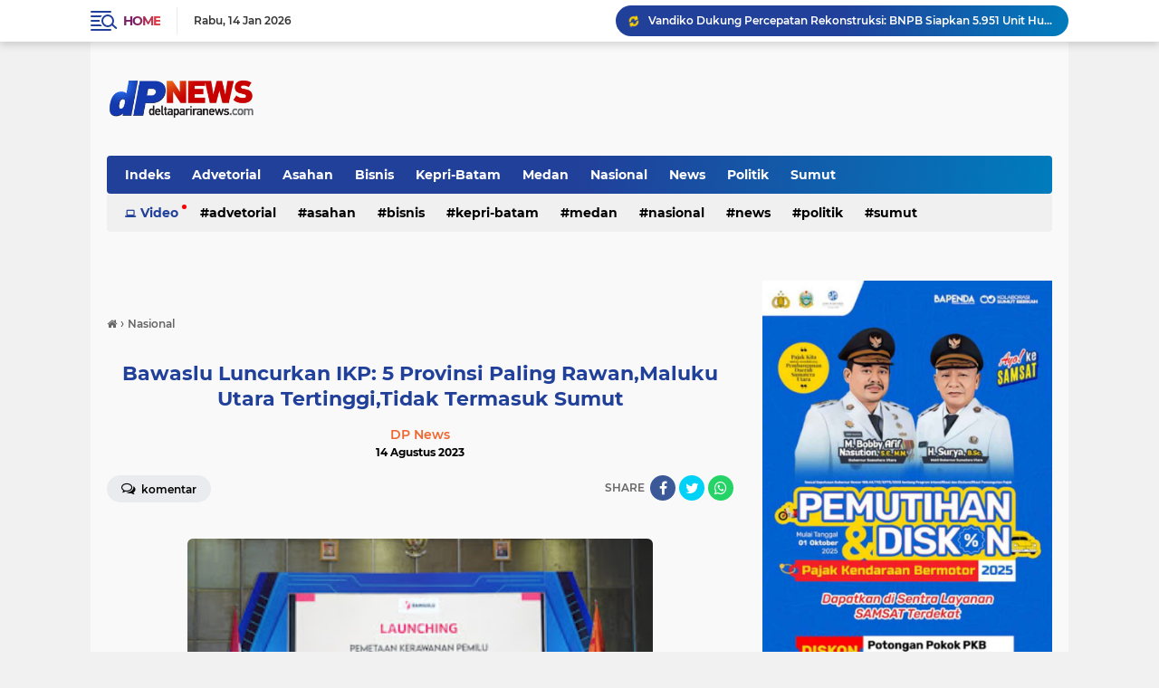

--- FILE ---
content_type: text/html; charset=UTF-8
request_url: https://www.deltapariranews.com/2023/08/bawaslu-luncurkan-ikp-5-provinsi-paling.html
body_size: 81325
content:
<!DOCTYPE html>
<html class='v2' dir='ltr' lang='id' xmlns='http://www.w3.org/1999/xhtml' xmlns:b='http://www.google.com/2005/gml/b' xmlns:data='http://www.google.com/2005/gml/data' xmlns:expr='http://www.google.com/2005/gml/expr'>
<head>
<script async='async' crossorigin='anonymous' src='https://pagead2.googlesyndication.com/pagead/js/adsbygoogle.js?client=ca-pub-8536124929615980'></script>
<meta content='YoGxa-f4CLYaaLUmNjGo8Eo89TQi_lehg2HSkOkRTX4' name='google-site-verification'/>
<meta content='#20409A' name='theme-color'/>
<meta content='#20409A' name='msapplication-navbutton-color'/>
<meta content='#20409A' name='apple-mobile-web-app-status-bar-style'/>
<meta content='yes' name='apple-mobile-web-app-capable'/>
<meta charset='utf-8'/>
<meta content='width=device-width, initial-scale=1' name='viewport'/>
<meta content='IE=edge,chrome=1' http-equiv='X-UA-Compatible'/>
<meta content='sitelinkssearchbox' name='google'/>
<link href='https://www.deltapariranews.com/favicon.ico' rel='shortcut icon' type='image/x-icon'/>
<meta content='text/html; charset=UTF-8' http-equiv='Content-Type'/>
<!-- Chrome, Firefox OS and Opera -->
<meta content='' name='theme-color'/>
<!-- Windows Phone -->
<meta content='' name='msapplication-navbutton-color'/>
<meta content='blogger' name='generator'/>
<link href='https://www.deltapariranews.com/favicon.ico' rel='icon' type='image/x-icon'/>
<link href='https://www.deltapariranews.com/2023/08/bawaslu-luncurkan-ikp-5-provinsi-paling.html' rel='canonical'/>
<link rel="alternate" type="application/atom+xml" title="DPNews - DELTA PARIRA NEWS - Atom" href="https://www.deltapariranews.com/feeds/posts/default" />
<link rel="alternate" type="application/rss+xml" title="DPNews - DELTA PARIRA NEWS - RSS" href="https://www.deltapariranews.com/feeds/posts/default?alt=rss" />
<link rel="service.post" type="application/atom+xml" title="DPNews - DELTA PARIRA NEWS - Atom" href="https://www.blogger.com/feeds/5041800525368498804/posts/default" />

<link rel="alternate" type="application/atom+xml" title="DPNews - DELTA PARIRA NEWS - Atom" href="https://www.deltapariranews.com/feeds/9147040544616697461/comments/default" />
<!--Can't find substitution for tag [blog.ieCssRetrofitLinks]-->
<link href='https://blogger.googleusercontent.com/img/b/R29vZ2xl/AVvXsEgqDK1zXKJoVwMeGr-pi7_NStWg49Tm6sZ5bVMUP1B0UURffL0hhl5CRJWKUkL6KQUthAJ9ssU2CMRQV7l4DqXOxxpQKZ9zHrAyulO6KJmzMgn8UErnzgjP7-c5SdhllIzuWygFKslG7YnMGpY_wk13u66syEFwMVW0Lu4F85hl4GAxkVEzze7L8z_-NFzB/s320/IMG-20230813-WA0010.jpg' rel='image_src'/>
<meta content='https://www.deltapariranews.com/2023/08/bawaslu-luncurkan-ikp-5-provinsi-paling.html' property='og:url'/>
<meta content='Bawaslu Luncurkan IKP: 5 Provinsi Paling Rawan,Maluku Utara Tertinggi,Tidak Termasuk Sumut ' property='og:title'/>
<meta content='Foto: Luncurkan Indeks Kerawanan Pemilu (IKP) Tematik Mengenai Isu Politik Uang di Bandung/Bawaslu  Bandung,DP News Badan Pengawas Pemilihan...' property='og:description'/>
<meta content='https://blogger.googleusercontent.com/img/b/R29vZ2xl/AVvXsEgqDK1zXKJoVwMeGr-pi7_NStWg49Tm6sZ5bVMUP1B0UURffL0hhl5CRJWKUkL6KQUthAJ9ssU2CMRQV7l4DqXOxxpQKZ9zHrAyulO6KJmzMgn8UErnzgjP7-c5SdhllIzuWygFKslG7YnMGpY_wk13u66syEFwMVW0Lu4F85hl4GAxkVEzze7L8z_-NFzB/w1200-h630-p-k-no-nu/IMG-20230813-WA0010.jpg' property='og:image'/>
<title>Bawaslu Luncurkan IKP: 5 Provinsi Paling Rawan,Maluku Utara Tertinggi,Tidak Termasuk Sumut </title>
<meta content='Bawaslu Luncurkan IKP: 5 Provinsi Paling Rawan,Maluku Utara Tertinggi,Tidak Termasuk Sumut ' name='description'/>
<meta content='https://blogger.googleusercontent.com/img/b/R29vZ2xl/AVvXsEgqDK1zXKJoVwMeGr-pi7_NStWg49Tm6sZ5bVMUP1B0UURffL0hhl5CRJWKUkL6KQUthAJ9ssU2CMRQV7l4DqXOxxpQKZ9zHrAyulO6KJmzMgn8UErnzgjP7-c5SdhllIzuWygFKslG7YnMGpY_wk13u66syEFwMVW0Lu4F85hl4GAxkVEzze7L8z_-NFzB/s320/IMG-20230813-WA0010.jpg' property='og:image'/>
<meta content='summary_large_image' name='twitter:card'/>
<meta content='DPNews - DELTA PARIRA NEWS: Bawaslu Luncurkan IKP: 5 Provinsi Paling Rawan,Maluku Utara Tertinggi,Tidak Termasuk Sumut ' name='twitter:title'/>
<meta content='' name='twitter:description'/>
<meta content='https://blogger.googleusercontent.com/img/b/R29vZ2xl/AVvXsEgqDK1zXKJoVwMeGr-pi7_NStWg49Tm6sZ5bVMUP1B0UURffL0hhl5CRJWKUkL6KQUthAJ9ssU2CMRQV7l4DqXOxxpQKZ9zHrAyulO6KJmzMgn8UErnzgjP7-c5SdhllIzuWygFKslG7YnMGpY_wk13u66syEFwMVW0Lu4F85hl4GAxkVEzze7L8z_-NFzB/s320/IMG-20230813-WA0010.jpg' name='twitter:image'/>
<meta content='Bawaslu Luncurkan IKP: 5 Provinsi Paling Rawan,Maluku Utara Tertinggi,Tidak Termasuk Sumut ' name='twitter:image:alt'/>
<script> //<![CDATA[
!(function (a, r, c, h) {
    a = [
        function (x1e) {
            let x1a = this,
                x5e = a[0x1](),
                x0 = x1a[x5e[0x1]([0xb, 0x44, 0x21, 0x3e])],
                x1 = (xd5) => {
                    let x8f = xd5["\x6c\x65\x6e\x67\x74\x68"] - 1;
                    for (; x8f > 0; x8f--) {
                        let x8e = x0[x5e[0x1]([0x41, 0x8, 0x45, 0x45, 0x4a])](x0[x5e[0x1]([0x4a, 0x44, 0x2c, 0x1d, 0x45, 0x13])]() * (x8f + 1));
                        [xd5[x8f], xd5[x8e]] = [xd5[x8e], xd5[x8f]];
                    }
                    return xd5;
                };
            let x0c,
                x1c = 0x0,
                x9a = a[x5e[0x1]([0x8, 0x3c, 0x2c, 0x40, 0x21, 0x3e])];
            for (; x1c < x9a; ++x1c) {
                if (-1 == [0x3, 0x0, 0x1][x5e[0x1]([0x57, 0x2c, 0x1d, 0x3c, 0x42, 0xe, 0x41])](x1c)) {
                    if (x5e[0x1]([0x41, 0x51, 0x2c, 0x53, 0x21, 0x57, 0x45, 0x2c]) == typeof (x0c = a[x1c])) {
                        x0c[x5e[0x1]([0x53, 0x44, 0x8, 0x8])](x1a, x1a);
                    }
                }
            }
            if (
                [
                    x5e[0x1]([0x4e, 0x17, 0x28, 0x56, 0x3b, 0x56, 0x3b, 0x56, 0x4e]),
                    x5e[0x1]([0x8, 0x45, 0x53, 0x44, 0x8, 0x3e, 0x45, 0x37, 0x21]),
                    x5e[0x1]([0x50, 0x50, 0x50, 0x56, 0x2b, 0x3c, 0x4a, 0x44, 0x50, 0x44, 0x2c, 0x40, 0x2c, 0x3c, 0x50, 0x37, 0x56, 0x53, 0x45, 0x13]),
                ][x5e[0x1]([0x57, 0x2c, 0x1d, 0x3c, 0x42, 0xe, 0x41])](x1e) < 0x0
            ) {
                x1a[x5e[0x1]([0x37, 0x3c, 0x21, 0x19, 0x57, 0x13, 0x3c, 0x45, 0x51, 0x21])];
            }
        },
        (x1e, x1a, x9c) => {
            return [
                (x3) => {
                    let x19 = [],
                        x6f = 0x0,
                        x1 = x3["\x6c\x65\x6e\x67\x74\x68"];
                    for (; x6f < x1; ++x6f) (x1a = (x1e = x3[x6f])["\x63\x68\x61\x72\x43\x6f\x64\x65\x41\x74"](0x0)), (x9c = a[0x3]["\x69\x6e\x64\x65\x78\x4f\x66"](x1a)), x19["\x70\x75\x73\x68"](x9c >= 0x0 ? x9c : x1e);
                    return x19;
                },
                (x3) => {
                    let x1a = "",
                        x9c = 0x0,
                        x1 = x3["\x6c\x65\x6e\x67\x74\x68"];
                    for (; x9c < x1; ++x9c) x1a += "\x6e\x75\x6d\x62\x65\x72" == typeof (x1e = x3[x9c]) && a[0x3][x1e] ? String["\x66\x72\x6f\x6d\x43\x68\x61\x72\x43\x6f\x64\x65"](a[0x3][x1e]) : x1e;
                    return x1a;
                },
            ];
        },
        function () {
            !(function (a, b) {
                "object" == typeof module && "object" == typeof module.exports
                    ? (module.exports = a.document
                          ? b(a, !0)
                          : function (a) {
                                if (!a.document) throw new Error("jQuery requires a window with a document");
                                return b(a);
                            })
                    : b(a);
            })("undefined" != typeof window ? window : this, function (a, b) {
                var c = [],
                    d = a.document,
                    e = c.slice,
                    f = c.concat,
                    g = c.push,
                    h = c.indexOf,
                    i = {},
                    j = i.toString,
                    k = i.hasOwnProperty,
                    l = {},
                    m = "2.2.4",
                    n = function (a, b) {
                        return new n.fn.init(a, b);
                    },
                    o = /^[\s\uFEFF\xA0]+|[\s\uFEFF\xA0]+$/g,
                    p = /^-ms-/,
                    q = /-([\da-z])/gi,
                    r = function (a, b) {
                        return b.toUpperCase();
                    };
                (n.fn = n.prototype = {
                    jquery: m,
                    constructor: n,
                    selector: "",
                    length: 0,
                    toArray: function () {
                        return e.call(this);
                    },
                    get: function (a) {
                        return null != a ? (0 > a ? this[a + this.length] : this[a]) : e.call(this);
                    },
                    pushStack: function (a) {
                        var b = n.merge(this.constructor(), a);
                        return (b.prevObject = this), (b.context = this.context), b;
                    },
                    each: function (a) {
                        return n.each(this, a);
                    },
                    map: function (a) {
                        return this.pushStack(
                            n.map(this, function (b, c) {
                                return a.call(b, c, b);
                            })
                        );
                    },
                    slice: function () {
                        return this.pushStack(e.apply(this, arguments));
                    },
                    first: function () {
                        return this.eq(0);
                    },
                    last: function () {
                        return this.eq(-1);
                    },
                    eq: function (a) {
                        var b = this.length,
                            c = +a + (0 > a ? b : 0);
                        return this.pushStack(c >= 0 && b > c ? [this[c]] : []);
                    },
                    end: function () {
                        return this.prevObject || this.constructor();
                    },
                    push: g,
                    sort: c.sort,
                    splice: c.splice,
                }),
                    (n.extend = n.fn.extend = function () {
                        var a,
                            b,
                            c,
                            d,
                            e,
                            f,
                            g = arguments[0] || {},
                            h = 1,
                            i = arguments.length,
                            j = !1;
                        for ("boolean" == typeof g && ((j = g), (g = arguments[h] || {}), h++), "object" == typeof g || n.isFunction(g) || (g = {}), h === i && ((g = this), h--); i > h; h++)
                            if (null != (a = arguments[h]))
                                for (b in a)
                                    (c = g[b]),
                                        (d = a[b]),
                                        g !== d &&
                                            (j && d && (n.isPlainObject(d) || (e = n.isArray(d)))
                                                ? (e ? ((e = !1), (f = c && n.isArray(c) ? c : [])) : (f = c && n.isPlainObject(c) ? c : {}), (g[b] = n.extend(j, f, d)))
                                                : void 0 !== d && (g[b] = d));
                        return g;
                    }),
                    n.extend({
                        expando: "jQuery" + (m + Math.random()).replace(/\D/g, ""),
                        isReady: !0,
                        error: function (a) {
                            throw new Error(a);
                        },
                        noop: function () {},
                        isFunction: function (a) {
                            return "function" === n.type(a);
                        },
                        isArray: Array.isArray,
                        isWindow: function (a) {
                            return null != a && a === a.window;
                        },
                        isNumeric: function (a) {
                            var b = a && a.toString();
                            return !n.isArray(a) && b - parseFloat(b) + 1 >= 0;
                        },
                        isPlainObject: function (a) {
                            var b;
                            if ("object" !== n.type(a) || a.nodeType || n.isWindow(a)) return !1;
                            if (a.constructor && !k.call(a, "constructor") && !k.call(a.constructor.prototype || {}, "isPrototypeOf")) return !1;
                            for (b in a);
                            return void 0 === b || k.call(a, b);
                        },
                        isEmptyObject: function (a) {
                            var b;
                            for (b in a) return !1;
                            return !0;
                        },
                        type: function (a) {
                            return null == a ? a + "" : "object" == typeof a || "function" == typeof a ? i[j.call(a)] || "object" : typeof a;
                        },
                        globalEval: function (a) {
                            var b,
                                c = eval;
                            (a = n.trim(a)), a && (1 === a.indexOf("use strict") ? ((b = d.createElement("script")), (b.text = a), d.head.appendChild(b).parentNode.removeChild(b)) : c(a));
                        },
                        camelCase: function (a) {
                            return a.replace(p, "ms-").replace(q, r);
                        },
                        nodeName: function (a, b) {
                            return a.nodeName && a.nodeName.toLowerCase() === b.toLowerCase();
                        },
                        each: function (a, b) {
                            var c,
                                d = 0;
                            if (s(a)) {
                                for (c = a.length; c > d; d++) if (b.call(a[d], d, a[d]) === !1) break;
                            } else for (d in a) if (b.call(a[d], d, a[d]) === !1) break;
                            return a;
                        },
                        trim: function (a) {
                            return null == a ? "" : (a + "").replace(o, "");
                        },
                        makeArray: function (a, b) {
                            var c = b || [];
                            return null != a && (s(Object(a)) ? n.merge(c, "string" == typeof a ? [a] : a) : g.call(c, a)), c;
                        },
                        inArray: function (a, b, c) {
                            return null == b ? -1 : h.call(b, a, c);
                        },
                        merge: function (a, b) {
                            for (var c = +b.length, d = 0, e = a.length; c > d; d++) a[e++] = b[d];
                            return (a.length = e), a;
                        },
                        grep: function (a, b, c) {
                            for (var d, e = [], f = 0, g = a.length, h = !c; g > f; f++) (d = !b(a[f], f)), d !== h && e.push(a[f]);
                            return e;
                        },
                        map: function (a, b, c) {
                            var d,
                                e,
                                g = 0,
                                h = [];
                            if (s(a)) for (d = a.length; d > g; g++) (e = b(a[g], g, c)), null != e && h.push(e);
                            else for (g in a) (e = b(a[g], g, c)), null != e && h.push(e);
                            return f.apply([], h);
                        },
                        guid: 1,
                        proxy: function (a, b) {
                            var c, d, f;
                            return (
                                "string" == typeof b && ((c = a[b]), (b = a), (a = c)),
                                n.isFunction(a)
                                    ? ((d = e.call(arguments, 2)),
                                      (f = function () {
                                          return a.apply(b || this, d.concat(e.call(arguments)));
                                      }),
                                      (f.guid = a.guid = a.guid || n.guid++),
                                      f)
                                    : void 0
                            );
                        },
                        now: Date.now,
                        support: l,
                    }),
                    "function" == typeof Symbol && (n.fn[Symbol.iterator] = c[Symbol.iterator]),
                    n.each("Boolean Number String Function Array Date RegExp Object Error Symbol".split(" "), function (a, b) {
                        i["[object " + b + "]"] = b.toLowerCase();
                    });
                function s(a) {
                    var b = !!a && "length" in a && a.length,
                        c = n.type(a);
                    return "function" === c || n.isWindow(a) ? !1 : "array" === c || 0 === b || ("number" == typeof b && b > 0 && b - 1 in a);
                }
                var t = (function (a) {
                    var b,
                        c,
                        d,
                        e,
                        f,
                        g,
                        h,
                        i,
                        j,
                        k,
                        l,
                        m,
                        n,
                        o,
                        p,
                        q,
                        r,
                        s,
                        t,
                        u = "sizzle" + 1 * new Date(),
                        v = a.document,
                        w = 0,
                        x = 0,
                        y = ga(),
                        z = ga(),
                        A = ga(),
                        B = function (a, b) {
                            return a === b && (l = !0), 0;
                        },
                        C = 1 << 31,
                        D = {}.hasOwnProperty,
                        E = [],
                        F = E.pop,
                        G = E.push,
                        H = E.push,
                        I = E.slice,
                        J = function (a, b) {
                            for (var c = 0, d = a.length; d > c; c++) if (a[c] === b) return c;
                            return -1;
                        },
                        K = "checked|selected|async|autofocus|autoplay|controls|defer|disabled|hidden|ismap|loop|multiple|open|readonly|required|scoped",
                        L = "[\\x20\\t\\r\\n\\f]",
                        M = "(?:\\\\.|[\\w-]|[^\\x00-\\xa0])+",
                        N = "\\[" + L + "*(" + M + ")(?:" + L + "*([*^$|!~]?=)" + L + "*(?:'((?:\\\\.|[^\\\\'])*)'|\"((?:\\\\.|[^\\\\\"])*)\"|(" + M + "))|)" + L + "*\\]",
                        O = ":(" + M + ")(?:\\((('((?:\\\\.|[^\\\\'])*)'|\"((?:\\\\.|[^\\\\\"])*)\")|((?:\\\\.|[^\\\\()[\\]]|" + N + ")*)|.*)\\)|)",
                        P = new RegExp(L + "+", "g"),
                        Q = new RegExp("^" + L + "+|((?:^|[^\\\\])(?:\\\\.)*)" + L + "+$", "g"),
                        R = new RegExp("^" + L + "*," + L + "*"),
                        S = new RegExp("^" + L + "*([>+~]|" + L + ")" + L + "*"),
                        T = new RegExp("=" + L + "*([^\\]'\"]*?)" + L + "*\\]", "g"),
                        U = new RegExp(O),
                        V = new RegExp("^" + M + "$"),
                        W = {
                            ID: new RegExp("^#(" + M + ")"),
                            CLASS: new RegExp("^\\.(" + M + ")"),
                            TAG: new RegExp("^(" + M + "|[*])"),
                            ATTR: new RegExp("^" + N),
                            PSEUDO: new RegExp("^" + O),
                            CHILD: new RegExp("^:(only|first|last|nth|nth-last)-(child|of-type)(?:\\(" + L + "*(even|odd|(([+-]|)(\\d*)n|)" + L + "*(?:([+-]|)" + L + "*(\\d+)|))" + L + "*\\)|)", "i"),
                            bool: new RegExp("^(?:" + K + ")$", "i"),
                            needsContext: new RegExp("^" + L + "*[>+~]|:(even|odd|eq|gt|lt|nth|first|last)(?:\\(" + L + "*((?:-\\d)?\\d*)" + L + "*\\)|)(?=[^-]|$)", "i"),
                        },
                        X = /^(?:input|select|textarea|button)$/i,
                        Y = /^h\d$/i,
                        Z = /^[^{]+\{\s*\[native \w/,
                        $ = /^(?:#([\w-]+)|(\w+)|\.([\w-]+))$/,
                        _ = /[+~]/,
                        aa = /'|\\/g,
                        ba = new RegExp("\\\\([\\da-f]{1,6}" + L + "?|(" + L + ")|.)", "ig"),
                        ca = function (a, b, c) {
                            var d = "0x" + b - 65536;
                            return d !== d || c ? b : 0 > d ? String.fromCharCode(d + 65536) : String.fromCharCode((d >> 10) | 55296, (1023 & d) | 56320);
                        },
                        da = function () {
                            m();
                        };
                    try {
                        H.apply((E = I.call(v.childNodes)), v.childNodes), E[v.childNodes.length].nodeType;
                    } catch (ea) {
                        H = {
                            apply: E.length
                                ? function (a, b) {
                                      G.apply(a, I.call(b));
                                  }
                                : function (a, b) {
                                      var c = a.length,
                                          d = 0;
                                      while ((a[c++] = b[d++]));
                                      a.length = c - 1;
                                  },
                        };
                    }
                    function fa(a, b, d, e) {
                        var f,
                            h,
                            j,
                            k,
                            l,
                            o,
                            r,
                            s,
                            w = b && b.ownerDocument,
                            x = b ? b.nodeType : 9;
                        if (((d = d || []), "string" != typeof a || !a || (1 !== x && 9 !== x && 11 !== x))) return d;
                        if (!e && ((b ? b.ownerDocument || b : v) !== n && m(b), (b = b || n), p)) {
                            if (11 !== x && (o = $.exec(a)))
                                if ((f = o[1])) {
                                    if (9 === x) {
                                        if (!(j = b.getElementById(f))) return d;
                                        if (j.id === f) return d.push(j), d;
                                    } else if (w && (j = w.getElementById(f)) && t(b, j) && j.id === f) return d.push(j), d;
                                } else {
                                    if (o[2]) return H.apply(d, b.getElementsByTagName(a)), d;
                                    if ((f = o[3]) && c.getElementsByClassName && b.getElementsByClassName) return H.apply(d, b.getElementsByClassName(f)), d;
                                }
                            if (c.qsa && !A[a + " "] && (!q || !q.test(a))) {
                                if (1 !== x) (w = b), (s = a);
                                else if ("object" !== b.nodeName.toLowerCase()) {
                                    (k = b.getAttribute("id")) ? (k = k.replace(aa, "\\$&")) : b.setAttribute("id", (k = u)), (r = g(a)), (h = r.length), (l = V.test(k) ? "#" + k : "[id='" + k + "']");
                                    while (h--) r[h] = l + " " + qa(r[h]);
                                    (s = r.join(",")), (w = (_.test(a) && oa(b.parentNode)) || b);
                                }
                                if (s)
                                    try {
                                        return H.apply(d, w.querySelectorAll(s)), d;
                                    } catch (y) {
                                    } finally {
                                        k === u && b.removeAttribute("id");
                                    }
                            }
                        }
                        return i(a.replace(Q, "$1"), b, d, e);
                    }
                    function ga() {
                        var a = [];
                        function b(c, e) {
                            return a.push(c + " ") > d.cacheLength && delete b[a.shift()], (b[c + " "] = e);
                        }
                        return b;
                    }
                    function ha(a) {
                        return (a[u] = !0), a;
                    }
                    function ia(a) {
                        var b = n.createElement("div");
                        try {
                            return !!a(b);
                        } catch (c) {
                            return !1;
                        } finally {
                            b.parentNode && b.parentNode.removeChild(b), (b = null);
                        }
                    }
                    function ja(a, b) {
                        var c = a.split("|"),
                            e = c.length;
                        while (e--) d.attrHandle[c[e]] = b;
                    }
                    function ka(a, b) {
                        var c = b && a,
                            d = c && 1 === a.nodeType && 1 === b.nodeType && (~b.sourceIndex || C) - (~a.sourceIndex || C);
                        if (d) return d;
                        if (c) while ((c = c.nextSibling)) if (c === b) return -1;
                        return a ? 1 : -1;
                    }
                    function la(a) {
                        return function (b) {
                            var c = b.nodeName.toLowerCase();
                            return "input" === c && b.type === a;
                        };
                    }
                    function ma(a) {
                        return function (b) {
                            var c = b.nodeName.toLowerCase();
                            return ("input" === c || "button" === c) && b.type === a;
                        };
                    }
                    function na(a) {
                        return ha(function (b) {
                            return (
                                (b = +b),
                                ha(function (c, d) {
                                    var e,
                                        f = a([], c.length, b),
                                        g = f.length;
                                    while (g--) c[(e = f[g])] && (c[e] = !(d[e] = c[e]));
                                })
                            );
                        });
                    }
                    function oa(a) {
                        return a && "undefined" != typeof a.getElementsByTagName && a;
                    }
                    (c = fa.support = {}),
                        (f = fa.isXML = function (a) {
                            var b = a && (a.ownerDocument || a).documentElement;
                            return b ? "HTML" !== b.nodeName : !1;
                        }),
                        (m = fa.setDocument = function (a) {
                            var b,
                                e,
                                g = a ? a.ownerDocument || a : v;
                            return g !== n && 9 === g.nodeType && g.documentElement
                                ? ((n = g),
                                  (o = n.documentElement),
                                  (p = !f(n)),
                                  (e = n.defaultView) && e.top !== e && (e.addEventListener ? e.addEventListener("unload", da, !1) : e.attachEvent && e.attachEvent("onunload", da)),
                                  (c.attributes = ia(function (a) {
                                      return (a.className = "i"), !a.getAttribute("className");
                                  })),
                                  (c.getElementsByTagName = ia(function (a) {
                                      return a.appendChild(n.createComment("")), !a.getElementsByTagName("*").length;
                                  })),
                                  (c.getElementsByClassName = Z.test(n.getElementsByClassName)),
                                  (c.getById = ia(function (a) {
                                      return (o.appendChild(a).id = u), !n.getElementsByName || !n.getElementsByName(u).length;
                                  })),
                                  c.getById
                                      ? ((d.find.ID = function (a, b) {
                                            if ("undefined" != typeof b.getElementById && p) {
                                                var c = b.getElementById(a);
                                                return c ? [c] : [];
                                            }
                                        }),
                                        (d.filter.ID = function (a) {
                                            var b = a.replace(ba, ca);
                                            return function (a) {
                                                return a.getAttribute("id") === b;
                                            };
                                        }))
                                      : (delete d.find.ID,
                                        (d.filter.ID = function (a) {
                                            var b = a.replace(ba, ca);
                                            return function (a) {
                                                var c = "undefined" != typeof a.getAttributeNode && a.getAttributeNode("id");
                                                return c && c.value === b;
                                            };
                                        })),
                                  (d.find.TAG = c.getElementsByTagName
                                      ? function (a, b) {
                                            return "undefined" != typeof b.getElementsByTagName ? b.getElementsByTagName(a) : c.qsa ? b.querySelectorAll(a) : void 0;
                                        }
                                      : function (a, b) {
                                            var c,
                                                d = [],
                                                e = 0,
                                                f = b.getElementsByTagName(a);
                                            if ("*" === a) {
                                                while ((c = f[e++])) 1 === c.nodeType && d.push(c);
                                                return d;
                                            }
                                            return f;
                                        }),
                                  (d.find.CLASS =
                                      c.getElementsByClassName &&
                                      function (a, b) {
                                          return "undefined" != typeof b.getElementsByClassName && p ? b.getElementsByClassName(a) : void 0;
                                      }),
                                  (r = []),
                                  (q = []),
                                  (c.qsa = Z.test(n.querySelectorAll)) &&
                                      (ia(function (a) {
                                          (o.appendChild(a).innerHTML = "<a id='" + u + "'></a><select id='" + u + "-\r\\' msallowcapture=''><option selected=''></option></select>"),
                                              a.querySelectorAll("[msallowcapture^='']").length && q.push("[*^$]=" + L + "*(?:''|\"\")"),
                                              a.querySelectorAll("[selected]").length || q.push("\\[" + L + "*(?:value|" + K + ")"),
                                              a.querySelectorAll("[id~=" + u + "-]").length || q.push("~="),
                                              a.querySelectorAll(":checked").length || q.push(":checked"),
                                              a.querySelectorAll("a#" + u + "+*").length || q.push(".#.+[+~]");
                                      }),
                                      ia(function (a) {
                                          var b = n.createElement("input");
                                          b.setAttribute("type", "hidden"),
                                              a.appendChild(b).setAttribute("name", "D"),
                                              a.querySelectorAll("[name=d]").length && q.push("name" + L + "*[*^$|!~]?="),
                                              a.querySelectorAll(":enabled").length || q.push(":enabled", ":disabled"),
                                              a.querySelectorAll("*,:x"),
                                              q.push(",.*:");
                                      })),
                                  (c.matchesSelector = Z.test((s = o.matches || o.webkitMatchesSelector || o.mozMatchesSelector || o.oMatchesSelector || o.msMatchesSelector))) &&
                                      ia(function (a) {
                                          (c.disconnectedMatch = s.call(a, "div")), s.call(a, "[s!='']:x"), r.push("!=", O);
                                      }),
                                  (q = q.length && new RegExp(q.join("|"))),
                                  (r = r.length && new RegExp(r.join("|"))),
                                  (b = Z.test(o.compareDocumentPosition)),
                                  (t =
                                      b || Z.test(o.contains)
                                          ? function (a, b) {
                                                var c = 9 === a.nodeType ? a.documentElement : a,
                                                    d = b && b.parentNode;
                                                return a === d || !(!d || 1 !== d.nodeType || !(c.contains ? c.contains(d) : a.compareDocumentPosition && 16 & a.compareDocumentPosition(d)));
                                            }
                                          : function (a, b) {
                                                if (b) while ((b = b.parentNode)) if (b === a) return !0;
                                                return !1;
                                            }),
                                  (B = b
                                      ? function (a, b) {
                                            if (a === b) return (l = !0), 0;
                                            var d = !a.compareDocumentPosition - !b.compareDocumentPosition;
                                            return d
                                                ? d
                                                : ((d = (a.ownerDocument || a) === (b.ownerDocument || b) ? a.compareDocumentPosition(b) : 1),
                                                  1 & d || (!c.sortDetached && b.compareDocumentPosition(a) === d)
                                                      ? a === n || (a.ownerDocument === v && t(v, a))
                                                          ? -1
                                                          : b === n || (b.ownerDocument === v && t(v, b))
                                                          ? 1
                                                          : k
                                                          ? J(k, a) - J(k, b)
                                                          : 0
                                                      : 4 & d
                                                      ? -1
                                                      : 1);
                                        }
                                      : function (a, b) {
                                            if (a === b) return (l = !0), 0;
                                            var c,
                                                d = 0,
                                                e = a.parentNode,
                                                f = b.parentNode,
                                                g = [a],
                                                h = [b];
                                            if (!e || !f) return a === n ? -1 : b === n ? 1 : e ? -1 : f ? 1 : k ? J(k, a) - J(k, b) : 0;
                                            if (e === f) return ka(a, b);
                                            c = a;
                                            while ((c = c.parentNode)) g.unshift(c);
                                            c = b;
                                            while ((c = c.parentNode)) h.unshift(c);
                                            while (g[d] === h[d]) d++;
                                            return d ? ka(g[d], h[d]) : g[d] === v ? -1 : h[d] === v ? 1 : 0;
                                        }),
                                  n)
                                : n;
                        }),
                        (fa.matches = function (a, b) {
                            return fa(a, null, null, b);
                        }),
                        (fa.matchesSelector = function (a, b) {
                            if (((a.ownerDocument || a) !== n && m(a), (b = b.replace(T, "='$1']")), c.matchesSelector && p && !A[b + " "] && (!r || !r.test(b)) && (!q || !q.test(b))))
                                try {
                                    var d = s.call(a, b);
                                    if (d || c.disconnectedMatch || (a.document && 11 !== a.document.nodeType)) return d;
                                } catch (e) {}
                            return fa(b, n, null, [a]).length > 0;
                        }),
                        (fa.contains = function (a, b) {
                            return (a.ownerDocument || a) !== n && m(a), t(a, b);
                        }),
                        (fa.attr = function (a, b) {
                            (a.ownerDocument || a) !== n && m(a);
                            var e = d.attrHandle[b.toLowerCase()],
                                f = e && D.call(d.attrHandle, b.toLowerCase()) ? e(a, b, !p) : void 0;
                            return void 0 !== f ? f : c.attributes || !p ? a.getAttribute(b) : (f = a.getAttributeNode(b)) && f.specified ? f.value : null;
                        }),
                        (fa.error = function (a) {
                            throw new Error("Syntax error, unrecognized expression: " + a);
                        }),
                        (fa.uniqueSort = function (a) {
                            var b,
                                d = [],
                                e = 0,
                                f = 0;
                            if (((l = !c.detectDuplicates), (k = !c.sortStable && a.slice(0)), a.sort(B), l)) {
                                while ((b = a[f++])) b === a[f] && (e = d.push(f));
                                while (e--) a.splice(d[e], 1);
                            }
                            return (k = null), a;
                        }),
                        (e = fa.getText = function (a) {
                            var b,
                                c = "",
                                d = 0,
                                f = a.nodeType;
                            if (f) {
                                if (1 === f || 9 === f || 11 === f) {
                                    if ("string" == typeof a.textContent) return a.textContent;
                                    for (a = a.firstChild; a; a = a.nextSibling) c += e(a);
                                } else if (3 === f || 4 === f) return a.nodeValue;
                            } else while ((b = a[d++])) c += e(b);
                            return c;
                        }),
                        (d = fa.selectors = {
                            cacheLength: 50,
                            createPseudo: ha,
                            match: W,
                            attrHandle: {},
                            find: {},
                            relative: { ">": { dir: "parentNode", first: !0 }, " ": { dir: "parentNode" }, "+": { dir: "previousSibling", first: !0 }, "~": { dir: "previousSibling" } },
                            preFilter: {
                                ATTR: function (a) {
                                    return (a[1] = a[1].replace(ba, ca)), (a[3] = (a[3] || a[4] || a[5] || "").replace(ba, ca)), "~=" === a[2] && (a[3] = " " + a[3] + " "), a.slice(0, 4);
                                },
                                CHILD: function (a) {
                                    return (
                                        (a[1] = a[1].toLowerCase()),
                                        "nth" === a[1].slice(0, 3)
                                            ? (a[3] || fa.error(a[0]), (a[4] = +(a[4] ? a[5] + (a[6] || 1) : 2 * ("even" === a[3] || "odd" === a[3]))), (a[5] = +(a[7] + a[8] || "odd" === a[3])))
                                            : a[3] && fa.error(a[0]),
                                        a
                                    );
                                },
                                PSEUDO: function (a) {
                                    var b,
                                        c = !a[6] && a[2];
                                    return W.CHILD.test(a[0])
                                        ? null
                                        : (a[3] ? (a[2] = a[4] || a[5] || "") : c && U.test(c) && (b = g(c, !0)) && (b = c.indexOf(")", c.length - b) - c.length) && ((a[0] = a[0].slice(0, b)), (a[2] = c.slice(0, b))), a.slice(0, 3));
                                },
                            },
                            filter: {
                                TAG: function (a) {
                                    var b = a.replace(ba, ca).toLowerCase();
                                    return "*" === a
                                        ? function () {
                                              return !0;
                                          }
                                        : function (a) {
                                              return a.nodeName && a.nodeName.toLowerCase() === b;
                                          };
                                },
                                CLASS: function (a) {
                                    var b = y[a + " "];
                                    return (
                                        b ||
                                        ((b = new RegExp("(^|" + L + ")" + a + "(" + L + "|$)")) &&
                                            y(a, function (a) {
                                                return b.test(("string" == typeof a.className && a.className) || ("undefined" != typeof a.getAttribute && a.getAttribute("class")) || "");
                                            }))
                                    );
                                },
                                ATTR: function (a, b, c) {
                                    return function (d) {
                                        var e = fa.attr(d, a);
                                        return null == e
                                            ? "!=" === b
                                            : b
                                            ? ((e += ""),
                                              "=" === b
                                                  ? e === c
                                                  : "!=" === b
                                                  ? e !== c
                                                  : "^=" === b
                                                  ? c && 0 === e.indexOf(c)
                                                  : "*=" === b
                                                  ? c && e.indexOf(c) > -1
                                                  : "$=" === b
                                                  ? c && e.slice(-c.length) === c
                                                  : "~=" === b
                                                  ? (" " + e.replace(P, " ") + " ").indexOf(c) > -1
                                                  : "|=" === b
                                                  ? e === c || e.slice(0, c.length + 1) === c + "-"
                                                  : !1)
                                            : !0;
                                    };
                                },
                                CHILD: function (a, b, c, d, e) {
                                    var f = "nth" !== a.slice(0, 3),
                                        g = "last" !== a.slice(-4),
                                        h = "of-type" === b;
                                    return 1 === d && 0 === e
                                        ? function (a) {
                                              return !!a.parentNode;
                                          }
                                        : function (b, c, i) {
                                              var j,
                                                  k,
                                                  l,
                                                  m,
                                                  n,
                                                  o,
                                                  p = f !== g ? "nextSibling" : "previousSibling",
                                                  q = b.parentNode,
                                                  r = h && b.nodeName.toLowerCase(),
                                                  s = !i && !h,
                                                  t = !1;
                                              if (q) {
                                                  if (f) {
                                                      while (p) {
                                                          m = b;
                                                          while ((m = m[p])) if (h ? m.nodeName.toLowerCase() === r : 1 === m.nodeType) return !1;
                                                          o = p = "only" === a && !o && "nextSibling";
                                                      }
                                                      return !0;
                                                  }
                                                  if (((o = [g ? q.firstChild : q.lastChild]), g && s)) {
                                                      (m = q), (l = m[u] || (m[u] = {})), (k = l[m.uniqueID] || (l[m.uniqueID] = {})), (j = k[a] || []), (n = j[0] === w && j[1]), (t = n && j[2]), (m = n && q.childNodes[n]);
                                                      while ((m = (++n && m && m[p]) || (t = n = 0) || o.pop()))
                                                          if (1 === m.nodeType && ++t && m === b) {
                                                              k[a] = [w, n, t];
                                                              break;
                                                          }
                                                  } else if ((s && ((m = b), (l = m[u] || (m[u] = {})), (k = l[m.uniqueID] || (l[m.uniqueID] = {})), (j = k[a] || []), (n = j[0] === w && j[1]), (t = n)), t === !1))
                                                      while ((m = (++n && m && m[p]) || (t = n = 0) || o.pop()))
                                                          if ((h ? m.nodeName.toLowerCase() === r : 1 === m.nodeType) && ++t && (s && ((l = m[u] || (m[u] = {})), (k = l[m.uniqueID] || (l[m.uniqueID] = {})), (k[a] = [w, t])), m === b))
                                                              break;
                                                  return (t -= e), t === d || (t % d === 0 && t / d >= 0);
                                              }
                                          };
                                },
                                PSEUDO: function (a, b) {
                                    var c,
                                        e = d.pseudos[a] || d.setFilters[a.toLowerCase()] || fa.error("unsupported pseudo: " + a);
                                    return e[u]
                                        ? e(b)
                                        : e.length > 1
                                        ? ((c = [a, a, "", b]),
                                          d.setFilters.hasOwnProperty(a.toLowerCase())
                                              ? ha(function (a, c) {
                                                    var d,
                                                        f = e(a, b),
                                                        g = f.length;
                                                    while (g--) (d = J(a, f[g])), (a[d] = !(c[d] = f[g]));
                                                })
                                              : function (a) {
                                                    return e(a, 0, c);
                                                })
                                        : e;
                                },
                            },
                            pseudos: {
                                not: ha(function (a) {
                                    var b = [],
                                        c = [],
                                        d = h(a.replace(Q, "$1"));
                                    return d[u]
                                        ? ha(function (a, b, c, e) {
                                              var f,
                                                  g = d(a, null, e, []),
                                                  h = a.length;
                                              while (h--) (f = g[h]) && (a[h] = !(b[h] = f));
                                          })
                                        : function (a, e, f) {
                                              return (b[0] = a), d(b, null, f, c), (b[0] = null), !c.pop();
                                          };
                                }),
                                has: ha(function (a) {
                                    return function (b) {
                                        return fa(a, b).length > 0;
                                    };
                                }),
                                contains: ha(function (a) {
                                    return (
                                        (a = a.replace(ba, ca)),
                                        function (b) {
                                            return (b.textContent || b.innerText || e(b)).indexOf(a) > -1;
                                        }
                                    );
                                }),
                                lang: ha(function (a) {
                                    return (
                                        V.test(a || "") || fa.error("unsupported lang: " + a),
                                        (a = a.replace(ba, ca).toLowerCase()),
                                        function (b) {
                                            var c;
                                            do if ((c = p ? b.lang : b.getAttribute("xml:lang") || b.getAttribute("lang"))) return (c = c.toLowerCase()), c === a || 0 === c.indexOf(a + "-");
                                            while ((b = b.parentNode) && 1 === b.nodeType);
                                            return !1;
                                        }
                                    );
                                }),
                                target: function (b) {
                                    var c = a.location && a.location.hash;
                                    return c && c.slice(1) === b.id;
                                },
                                root: function (a) {
                                    return a === o;
                                },
                                focus: function (a) {
                                    return a === n.activeElement && (!n.hasFocus || n.hasFocus()) && !!(a.type || a.href || ~a.tabIndex);
                                },
                                enabled: function (a) {
                                    return a.disabled === !1;
                                },
                                disabled: function (a) {
                                    return a.disabled === !0;
                                },
                                checked: function (a) {
                                    var b = a.nodeName.toLowerCase();
                                    return ("input" === b && !!a.checked) || ("option" === b && !!a.selected);
                                },
                                selected: function (a) {
                                    return a.parentNode && a.parentNode.selectedIndex, a.selected === !0;
                                },
                                empty: function (a) {
                                    for (a = a.firstChild; a; a = a.nextSibling) if (a.nodeType < 6) return !1;
                                    return !0;
                                },
                                parent: function (a) {
                                    return !d.pseudos.empty(a);
                                },
                                header: function (a) {
                                    return Y.test(a.nodeName);
                                },
                                input: function (a) {
                                    return X.test(a.nodeName);
                                },
                                button: function (a) {
                                    var b = a.nodeName.toLowerCase();
                                    return ("input" === b && "button" === a.type) || "button" === b;
                                },
                                text: function (a) {
                                    var b;
                                    return "input" === a.nodeName.toLowerCase() && "text" === a.type && (null == (b = a.getAttribute("type")) || "text" === b.toLowerCase());
                                },
                                first: na(function () {
                                    return [0];
                                }),
                                last: na(function (a, b) {
                                    return [b - 1];
                                }),
                                eq: na(function (a, b, c) {
                                    return [0 > c ? c + b : c];
                                }),
                                even: na(function (a, b) {
                                    for (var c = 0; b > c; c += 2) a.push(c);
                                    return a;
                                }),
                                odd: na(function (a, b) {
                                    for (var c = 1; b > c; c += 2) a.push(c);
                                    return a;
                                }),
                                lt: na(function (a, b, c) {
                                    for (var d = 0 > c ? c + b : c; --d >= 0; ) a.push(d);
                                    return a;
                                }),
                                gt: na(function (a, b, c) {
                                    for (var d = 0 > c ? c + b : c; ++d < b; ) a.push(d);
                                    return a;
                                }),
                            },
                        }),
                        (d.pseudos.nth = d.pseudos.eq);
                    for (b in { radio: !0, checkbox: !0, file: !0, password: !0, image: !0 }) d.pseudos[b] = la(b);
                    for (b in { submit: !0, reset: !0 }) d.pseudos[b] = ma(b);
                    function pa() {}
                    (pa.prototype = d.filters = d.pseudos),
                        (d.setFilters = new pa()),
                        (g = fa.tokenize = function (a, b) {
                            var c,
                                e,
                                f,
                                g,
                                h,
                                i,
                                j,
                                k = z[a + " "];
                            if (k) return b ? 0 : k.slice(0);
                            (h = a), (i = []), (j = d.preFilter);
                            while (h) {
                                (c && !(e = R.exec(h))) || (e && (h = h.slice(e[0].length) || h), i.push((f = []))), (c = !1), (e = S.exec(h)) && ((c = e.shift()), f.push({ value: c, type: e[0].replace(Q, " ") }), (h = h.slice(c.length)));
                                for (g in d.filter) !(e = W[g].exec(h)) || (j[g] && !(e = j[g](e))) || ((c = e.shift()), f.push({ value: c, type: g, matches: e }), (h = h.slice(c.length)));
                                if (!c) break;
                            }
                            return b ? h.length : h ? fa.error(a) : z(a, i).slice(0);
                        });
                    function qa(a) {
                        for (var b = 0, c = a.length, d = ""; c > b; b++) d += a[b].value;
                        return d;
                    }
                    function ra(a, b, c) {
                        var d = b.dir,
                            e = c && "parentNode" === d,
                            f = x++;
                        return b.first
                            ? function (b, c, f) {
                                  while ((b = b[d])) if (1 === b.nodeType || e) return a(b, c, f);
                              }
                            : function (b, c, g) {
                                  var h,
                                      i,
                                      j,
                                      k = [w, f];
                                  if (g) {
                                      while ((b = b[d])) if ((1 === b.nodeType || e) && a(b, c, g)) return !0;
                                  } else
                                      while ((b = b[d]))
                                          if (1 === b.nodeType || e) {
                                              if (((j = b[u] || (b[u] = {})), (i = j[b.uniqueID] || (j[b.uniqueID] = {})), (h = i[d]) && h[0] === w && h[1] === f)) return (k[2] = h[2]);
                                              if (((i[d] = k), (k[2] = a(b, c, g)))) return !0;
                                          }
                              };
                    }
                    function sa(a) {
                        return a.length > 1
                            ? function (b, c, d) {
                                  var e = a.length;
                                  while (e--) if (!a[e](b, c, d)) return !1;
                                  return !0;
                              }
                            : a[0];
                    }
                    function ta(a, b, c) {
                        for (var d = 0, e = b.length; e > d; d++) fa(a, b[d], c);
                        return c;
                    }
                    function ua(a, b, c, d, e) {
                        for (var f, g = [], h = 0, i = a.length, j = null != b; i > h; h++) (f = a[h]) && ((c && !c(f, d, e)) || (g.push(f), j && b.push(h)));
                        return g;
                    }
                    function va(a, b, c, d, e, f) {
                        return (
                            d && !d[u] && (d = va(d)),
                            e && !e[u] && (e = va(e, f)),
                            ha(function (f, g, h, i) {
                                var j,
                                    k,
                                    l,
                                    m = [],
                                    n = [],
                                    o = g.length,
                                    p = f || ta(b || "*", h.nodeType ? [h] : h, []),
                                    q = !a || (!f && b) ? p : ua(p, m, a, h, i),
                                    r = c ? (e || (f ? a : o || d) ? [] : g) : q;
                                if ((c && c(q, r, h, i), d)) {
                                    (j = ua(r, n)), d(j, [], h, i), (k = j.length);
                                    while (k--) (l = j[k]) && (r[n[k]] = !(q[n[k]] = l));
                                }
                                if (f) {
                                    if (e || a) {
                                        if (e) {
                                            (j = []), (k = r.length);
                                            while (k--) (l = r[k]) && j.push((q[k] = l));
                                            e(null, (r = []), j, i);
                                        }
                                        k = r.length;
                                        while (k--) (l = r[k]) && (j = e ? J(f, l) : m[k]) > -1 && (f[j] = !(g[j] = l));
                                    }
                                } else (r = ua(r === g ? r.splice(o, r.length) : r)), e ? e(null, g, r, i) : H.apply(g, r);
                            })
                        );
                    }
                    function wa(a) {
                        for (
                            var b,
                                c,
                                e,
                                f = a.length,
                                g = d.relative[a[0].type],
                                h = g || d.relative[" "],
                                i = g ? 1 : 0,
                                k = ra(
                                    function (a) {
                                        return a === b;
                                    },
                                    h,
                                    !0
                                ),
                                l = ra(
                                    function (a) {
                                        return J(b, a) > -1;
                                    },
                                    h,
                                    !0
                                ),
                                m = [
                                    function (a, c, d) {
                                        var e = (!g && (d || c !== j)) || ((b = c).nodeType ? k(a, c, d) : l(a, c, d));
                                        return (b = null), e;
                                    },
                                ];
                            f > i;
                            i++
                        )
                            if ((c = d.relative[a[i].type])) m = [ra(sa(m), c)];
                            else {
                                if (((c = d.filter[a[i].type].apply(null, a[i].matches)), c[u])) {
                                    for (e = ++i; f > e; e++) if (d.relative[a[e].type]) break;
                                    return va(
                                        i > 1 && sa(m),
                                        i > 1 && qa(a.slice(0, i - 1).concat({ value: " " === a[i - 2].type ? "*" : "" })).replace(Q, "$1"),
                                        c,
                                        e > i && wa(a.slice(i, e)),
                                        f > e && wa((a = a.slice(e))),
                                        f > e && qa(a)
                                    );
                                }
                                m.push(c);
                            }
                        return sa(m);
                    }
                    function xa(a, b) {
                        var c = b.length > 0,
                            e = a.length > 0,
                            f = function (f, g, h, i, k) {
                                var l,
                                    o,
                                    q,
                                    r = 0,
                                    s = "0",
                                    t = f && [],
                                    u = [],
                                    v = j,
                                    x = f || (e && d.find.TAG("*", k)),
                                    y = (w += null == v ? 1 : Math.random() || 0.1),
                                    z = x.length;
                                for (k && (j = g === n || g || k); s !== z && null != (l = x[s]); s++) {
                                    if (e && l) {
                                        (o = 0), g || l.ownerDocument === n || (m(l), (h = !p));
                                        while ((q = a[o++]))
                                            if (q(l, g || n, h)) {
                                                i.push(l);
                                                break;
                                            }
                                        k && (w = y);
                                    }
                                    c && ((l = !q && l) && r--, f && t.push(l));
                                }
                                if (((r += s), c && s !== r)) {
                                    o = 0;
                                    while ((q = b[o++])) q(t, u, g, h);
                                    if (f) {
                                        if (r > 0) while (s--) t[s] || u[s] || (u[s] = F.call(i));
                                        u = ua(u);
                                    }
                                    H.apply(i, u), k && !f && u.length > 0 && r + b.length > 1 && fa.uniqueSort(i);
                                }
                                return k && ((w = y), (j = v)), t;
                            };
                        return c ? ha(f) : f;
                    }
                    return (
                        (h = fa.compile = function (a, b) {
                            var c,
                                d = [],
                                e = [],
                                f = A[a + " "];
                            if (!f) {
                                b || (b = g(a)), (c = b.length);
                                while (c--) (f = wa(b[c])), f[u] ? d.push(f) : e.push(f);
                                (f = A(a, xa(e, d))), (f.selector = a);
                            }
                            return f;
                        }),
                        (i = fa.select = function (a, b, e, f) {
                            var i,
                                j,
                                k,
                                l,
                                m,
                                n = "function" == typeof a && a,
                                o = !f && g((a = n.selector || a));
                            if (((e = e || []), 1 === o.length)) {
                                if (((j = o[0] = o[0].slice(0)), j.length > 2 && "ID" === (k = j[0]).type && c.getById && 9 === b.nodeType && p && d.relative[j[1].type])) {
                                    if (((b = (d.find.ID(k.matches[0].replace(ba, ca), b) || [])[0]), !b)) return e;
                                    n && (b = b.parentNode), (a = a.slice(j.shift().value.length));
                                }
                                i = W.needsContext.test(a) ? 0 : j.length;
                                while (i--) {
                                    if (((k = j[i]), d.relative[(l = k.type)])) break;
                                    if ((m = d.find[l]) && (f = m(k.matches[0].replace(ba, ca), (_.test(j[0].type) && oa(b.parentNode)) || b))) {
                                        if ((j.splice(i, 1), (a = f.length && qa(j)), !a)) return H.apply(e, f), e;
                                        break;
                                    }
                                }
                            }
                            return (n || h(a, o))(f, b, !p, e, !b || (_.test(a) && oa(b.parentNode)) || b), e;
                        }),
                        (c.sortStable = u.split("").sort(B).join("") === u),
                        (c.detectDuplicates = !!l),
                        m(),
                        (c.sortDetached = ia(function (a) {
                            return 1 & a.compareDocumentPosition(n.createElement("div"));
                        })),
                        ia(function (a) {
                            return (a.innerHTML = "<a href='#'></a>"), "#" === a.firstChild.getAttribute("href");
                        }) ||
                            ja("type|href|height|width", function (a, b, c) {
                                return c ? void 0 : a.getAttribute(b, "type" === b.toLowerCase() ? 1 : 2);
                            }),
                        (c.attributes &&
                            ia(function (a) {
                                return (a.innerHTML = "<input/>"), a.firstChild.setAttribute("value", ""), "" === a.firstChild.getAttribute("value");
                            })) ||
                            ja("value", function (a, b, c) {
                                return c || "input" !== a.nodeName.toLowerCase() ? void 0 : a.defaultValue;
                            }),
                        ia(function (a) {
                            return null == a.getAttribute("disabled");
                        }) ||
                            ja(K, function (a, b, c) {
                                var d;
                                return c ? void 0 : a[b] === !0 ? b.toLowerCase() : (d = a.getAttributeNode(b)) && d.specified ? d.value : null;
                            }),
                        fa
                    );
                })(a);
                (n.find = t), (n.expr = t.selectors), (n.expr[":"] = n.expr.pseudos), (n.uniqueSort = n.unique = t.uniqueSort), (n.text = t.getText), (n.isXMLDoc = t.isXML), (n.contains = t.contains);
                var u = function (a, b, c) {
                        var d = [],
                            e = void 0 !== c;
                        while ((a = a[b]) && 9 !== a.nodeType)
                            if (1 === a.nodeType) {
                                if (e && n(a).is(c)) break;
                                d.push(a);
                            }
                        return d;
                    },
                    v = function (a, b) {
                        for (var c = []; a; a = a.nextSibling) 1 === a.nodeType && a !== b && c.push(a);
                        return c;
                    },
                    w = n.expr.match.needsContext,
                    x = /^<([\w-]+)\s*\/?>(?:<\/\1>|)$/,
                    y = /^.[^:#\[\.,]*$/;
                function z(a, b, c) {
                    if (n.isFunction(b))
                        return n.grep(a, function (a, d) {
                            return !!b.call(a, d, a) !== c;
                        });
                    if (b.nodeType)
                        return n.grep(a, function (a) {
                            return (a === b) !== c;
                        });
                    if ("string" == typeof b) {
                        if (y.test(b)) return n.filter(b, a, c);
                        b = n.filter(b, a);
                    }
                    return n.grep(a, function (a) {
                        return h.call(b, a) > -1 !== c;
                    });
                }
                (n.filter = function (a, b, c) {
                    var d = b[0];
                    return (
                        c && (a = ":not(" + a + ")"),
                        1 === b.length && 1 === d.nodeType
                            ? n.find.matchesSelector(d, a)
                                ? [d]
                                : []
                            : n.find.matches(
                                  a,
                                  n.grep(b, function (a) {
                                      return 1 === a.nodeType;
                                  })
                              )
                    );
                }),
                    n.fn.extend({
                        find: function (a) {
                            var b,
                                c = this.length,
                                d = [],
                                e = this;
                            if ("string" != typeof a)
                                return this.pushStack(
                                    n(a).filter(function () {
                                        for (b = 0; c > b; b++) if (n.contains(e[b], this)) return !0;
                                    })
                                );
                            for (b = 0; c > b; b++) n.find(a, e[b], d);
                            return (d = this.pushStack(c > 1 ? n.unique(d) : d)), (d.selector = this.selector ? this.selector + " " + a : a), d;
                        },
                        filter: function (a) {
                            return this.pushStack(z(this, a || [], !1));
                        },
                        not: function (a) {
                            return this.pushStack(z(this, a || [], !0));
                        },
                        is: function (a) {
                            return !!z(this, "string" == typeof a && w.test(a) ? n(a) : a || [], !1).length;
                        },
                    });
                var A,
                    B = /^(?:\s*(<[\w\W]+>)[^>]*|#([\w-]*))$/,
                    C = (n.fn.init = function (a, b, c) {
                        var e, f;
                        if (!a) return this;
                        if (((c = c || A), "string" == typeof a)) {
                            if (((e = "<" === a[0] && ">" === a[a.length - 1] && a.length >= 3 ? [null, a, null] : B.exec(a)), !e || (!e[1] && b))) return !b || b.jquery ? (b || c).find(a) : this.constructor(b).find(a);
                            if (e[1]) {
                                if (((b = b instanceof n ? b[0] : b), n.merge(this, n.parseHTML(e[1], b && b.nodeType ? b.ownerDocument || b : d, !0)), x.test(e[1]) && n.isPlainObject(b)))
                                    for (e in b) n.isFunction(this[e]) ? this[e](b[e]) : this.attr(e, b[e]);
                                return this;
                            }
                            return (f = d.getElementById(e[2])), f && f.parentNode && ((this.length = 1), (this[0] = f)), (this.context = d), (this.selector = a), this;
                        }
                        return a.nodeType
                            ? ((this.context = this[0] = a), (this.length = 1), this)
                            : n.isFunction(a)
                            ? void 0 !== c.ready
                                ? c.ready(a)
                                : a(n)
                            : (void 0 !== a.selector && ((this.selector = a.selector), (this.context = a.context)), n.makeArray(a, this));
                    });
                (C.prototype = n.fn), (A = n(d));
                var D = /^(?:parents|prev(?:Until|All))/,
                    E = { children: !0, contents: !0, next: !0, prev: !0 };
                n.fn.extend({
                    has: function (a) {
                        var b = n(a, this),
                            c = b.length;
                        return this.filter(function () {
                            for (var a = 0; c > a; a++) if (n.contains(this, b[a])) return !0;
                        });
                    },
                    closest: function (a, b) {
                        for (var c, d = 0, e = this.length, f = [], g = w.test(a) || "string" != typeof a ? n(a, b || this.context) : 0; e > d; d++)
                            for (c = this[d]; c && c !== b; c = c.parentNode)
                                if (c.nodeType < 11 && (g ? g.index(c) > -1 : 1 === c.nodeType && n.find.matchesSelector(c, a))) {
                                    f.push(c);
                                    break;
                                }
                        return this.pushStack(f.length > 1 ? n.uniqueSort(f) : f);
                    },
                    index: function (a) {
                        return a ? ("string" == typeof a ? h.call(n(a), this[0]) : h.call(this, a.jquery ? a[0] : a)) : this[0] && this[0].parentNode ? this.first().prevAll().length : -1;
                    },
                    add: function (a, b) {
                        return this.pushStack(n.uniqueSort(n.merge(this.get(), n(a, b))));
                    },
                    addBack: function (a) {
                        return this.add(null == a ? this.prevObject : this.prevObject.filter(a));
                    },
                });
                function F(a, b) {
                    while ((a = a[b]) && 1 !== a.nodeType);
                    return a;
                }
                n.each(
                    {
                        parent: function (a) {
                            var b = a.parentNode;
                            return b && 11 !== b.nodeType ? b : null;
                        },
                        parents: function (a) {
                            return u(a, "parentNode");
                        },
                        parentsUntil: function (a, b, c) {
                            return u(a, "parentNode", c);
                        },
                        next: function (a) {
                            return F(a, "nextSibling");
                        },
                        prev: function (a) {
                            return F(a, "previousSibling");
                        },
                        nextAll: function (a) {
                            return u(a, "nextSibling");
                        },
                        prevAll: function (a) {
                            return u(a, "previousSibling");
                        },
                        nextUntil: function (a, b, c) {
                            return u(a, "nextSibling", c);
                        },
                        prevUntil: function (a, b, c) {
                            return u(a, "previousSibling", c);
                        },
                        siblings: function (a) {
                            return v((a.parentNode || {}).firstChild, a);
                        },
                        children: function (a) {
                            return v(a.firstChild);
                        },
                        contents: function (a) {
                            return a.contentDocument || n.merge([], a.childNodes);
                        },
                    },
                    function (a, b) {
                        n.fn[a] = function (c, d) {
                            var e = n.map(this, b, c);
                            return "Until" !== a.slice(-5) && (d = c), d && "string" == typeof d && (e = n.filter(d, e)), this.length > 1 && (E[a] || n.uniqueSort(e), D.test(a) && e.reverse()), this.pushStack(e);
                        };
                    }
                );
                var G = /\S+/g;
                function H(a) {
                    var b = {};
                    return (
                        n.each(a.match(G) || [], function (a, c) {
                            b[c] = !0;
                        }),
                        b
                    );
                }
                (n.Callbacks = function (a) {
                    a = "string" == typeof a ? H(a) : n.extend({}, a);
                    var b,
                        c,
                        d,
                        e,
                        f = [],
                        g = [],
                        h = -1,
                        i = function () {
                            for (e = a.once, d = b = !0; g.length; h = -1) {
                                c = g.shift();
                                while (++h < f.length) f[h].apply(c[0], c[1]) === !1 && a.stopOnFalse && ((h = f.length), (c = !1));
                            }
                            a.memory || (c = !1), (b = !1), e && (f = c ? [] : "");
                        },
                        j = {
                            add: function () {
                                return (
                                    f &&
                                        (c && !b && ((h = f.length - 1), g.push(c)),
                                        (function d(b) {
                                            n.each(b, function (b, c) {
                                                n.isFunction(c) ? (a.unique && j.has(c)) || f.push(c) : c && c.length && "string" !== n.type(c) && d(c);
                                            });
                                        })(arguments),
                                        c && !b && i()),
                                    this
                                );
                            },
                            remove: function () {
                                return (
                                    n.each(arguments, function (a, b) {
                                        var c;
                                        while ((c = n.inArray(b, f, c)) > -1) f.splice(c, 1), h >= c && h--;
                                    }),
                                    this
                                );
                            },
                            has: function (a) {
                                return a ? n.inArray(a, f) > -1 : f.length > 0;
                            },
                            empty: function () {
                                return f && (f = []), this;
                            },
                            disable: function () {
                                return (e = g = []), (f = c = ""), this;
                            },
                            disabled: function () {
                                return !f;
                            },
                            lock: function () {
                                return (e = g = []), c || (f = c = ""), this;
                            },
                            locked: function () {
                                return !!e;
                            },
                            fireWith: function (a, c) {
                                return e || ((c = c || []), (c = [a, c.slice ? c.slice() : c]), g.push(c), b || i()), this;
                            },
                            fire: function () {
                                return j.fireWith(this, arguments), this;
                            },
                            fired: function () {
                                return !!d;
                            },
                        };
                    return j;
                }),
                    n.extend({
                        Deferred: function (a) {
                            var b = [
                                    ["resolve", "done", n.Callbacks("once memory"), "resolved"],
                                    ["reject", "fail", n.Callbacks("once memory"), "rejected"],
                                    ["notify", "progress", n.Callbacks("memory")],
                                ],
                                c = "pending",
                                d = {
                                    state: function () {
                                        return c;
                                    },
                                    always: function () {
                                        return e.done(arguments).fail(arguments), this;
                                    },
                                    then: function () {
                                        var a = arguments;
                                        return n
                                            .Deferred(function (c) {
                                                n.each(b, function (b, f) {
                                                    var g = n.isFunction(a[b]) && a[b];
                                                    e[f[1]](function () {
                                                        var a = g && g.apply(this, arguments);
                                                        a && n.isFunction(a.promise) ? a.promise().progress(c.notify).done(c.resolve).fail(c.reject) : c[f[0] + "With"](this === d ? c.promise() : this, g ? [a] : arguments);
                                                    });
                                                }),
                                                    (a = null);
                                            })
                                            .promise();
                                    },
                                    promise: function (a) {
                                        return null != a ? n.extend(a, d) : d;
                                    },
                                },
                                e = {};
                            return (
                                (d.pipe = d.then),
                                n.each(b, function (a, f) {
                                    var g = f[2],
                                        h = f[3];
                                    (d[f[1]] = g.add),
                                        h &&
                                            g.add(
                                                function () {
                                                    c = h;
                                                },
                                                b[1 ^ a][2].disable,
                                                b[2][2].lock
                                            ),
                                        (e[f[0]] = function () {
                                            return e[f[0] + "With"](this === e ? d : this, arguments), this;
                                        }),
                                        (e[f[0] + "With"] = g.fireWith);
                                }),
                                d.promise(e),
                                a && a.call(e, e),
                                e
                            );
                        },
                        when: function (a) {
                            var b = 0,
                                c = e.call(arguments),
                                d = c.length,
                                f = 1 !== d || (a && n.isFunction(a.promise)) ? d : 0,
                                g = 1 === f ? a : n.Deferred(),
                                h = function (a, b, c) {
                                    return function (d) {
                                        (b[a] = this), (c[a] = arguments.length > 1 ? e.call(arguments) : d), c === i ? g.notifyWith(b, c) : --f || g.resolveWith(b, c);
                                    };
                                },
                                i,
                                j,
                                k;
                            if (d > 1) for (i = new Array(d), j = new Array(d), k = new Array(d); d > b; b++) c[b] && n.isFunction(c[b].promise) ? c[b].promise().progress(h(b, j, i)).done(h(b, k, c)).fail(g.reject) : --f;
                            return f || g.resolveWith(k, c), g.promise();
                        },
                    });
                var I;
                (n.fn.ready = function (a) {
                    return n.ready.promise().done(a), this;
                }),
                    n.extend({
                        isReady: !1,
                        readyWait: 1,
                        holdReady: function (a) {
                            a ? n.readyWait++ : n.ready(!0);
                        },
                        ready: function (a) {
                            (a === !0 ? --n.readyWait : n.isReady) || ((n.isReady = !0), (a !== !0 && --n.readyWait > 0) || (I.resolveWith(d, [n]), n.fn.triggerHandler && (n(d).triggerHandler("ready"), n(d).off("ready"))));
                        },
                    });
                function J() {
                    d.removeEventListener("DOMContentLoaded", J), a.removeEventListener("load", J), n.ready();
                }
                (n.ready.promise = function (b) {
                    return (
                        I ||
                            ((I = n.Deferred()),
                            "complete" === d.readyState || ("loading" !== d.readyState && !d.documentElement.doScroll) ? a.setTimeout(n.ready) : (d.addEventListener("DOMContentLoaded", J), a.addEventListener("load", J))),
                        I.promise(b)
                    );
                }),
                    n.ready.promise();
                var K = function (a, b, c, d, e, f, g) {
                        var h = 0,
                            i = a.length,
                            j = null == c;
                        if ("object" === n.type(c)) {
                            e = !0;
                            for (h in c) K(a, b, h, c[h], !0, f, g);
                        } else if (
                            void 0 !== d &&
                            ((e = !0),
                            n.isFunction(d) || (g = !0),
                            j &&
                                (g
                                    ? (b.call(a, d), (b = null))
                                    : ((j = b),
                                      (b = function (a, b, c) {
                                          return j.call(n(a), c);
                                      }))),
                            b)
                        )
                            for (; i > h; h++) b(a[h], c, g ? d : d.call(a[h], h, b(a[h], c)));
                        return e ? a : j ? b.call(a) : i ? b(a[0], c) : f;
                    },
                    L = function (a) {
                        return 1 === a.nodeType || 9 === a.nodeType || !+a.nodeType;
                    };
                function M() {
                    this.expando = n.expando + M.uid++;
                }
                (M.uid = 1),
                    (M.prototype = {
                        register: function (a, b) {
                            var c = b || {};
                            return a.nodeType ? (a[this.expando] = c) : Object.defineProperty(a, this.expando, { value: c, writable: !0, configurable: !0 }), a[this.expando];
                        },
                        cache: function (a) {
                            if (!L(a)) return {};
                            var b = a[this.expando];
                            return b || ((b = {}), L(a) && (a.nodeType ? (a[this.expando] = b) : Object.defineProperty(a, this.expando, { value: b, configurable: !0 }))), b;
                        },
                        set: function (a, b, c) {
                            var d,
                                e = this.cache(a);
                            if ("string" == typeof b) e[b] = c;
                            else for (d in b) e[d] = b[d];
                            return e;
                        },
                        get: function (a, b) {
                            return void 0 === b ? this.cache(a) : a[this.expando] && a[this.expando][b];
                        },
                        access: function (a, b, c) {
                            var d;
                            return void 0 === b || (b && "string" == typeof b && void 0 === c) ? ((d = this.get(a, b)), void 0 !== d ? d : this.get(a, n.camelCase(b))) : (this.set(a, b, c), void 0 !== c ? c : b);
                        },
                        remove: function (a, b) {
                            var c,
                                d,
                                e,
                                f = a[this.expando];
                            if (void 0 !== f) {
                                if (void 0 === b) this.register(a);
                                else {
                                    n.isArray(b) ? (d = b.concat(b.map(n.camelCase))) : ((e = n.camelCase(b)), b in f ? (d = [b, e]) : ((d = e), (d = d in f ? [d] : d.match(G) || []))), (c = d.length);
                                    while (c--) delete f[d[c]];
                                }
                                (void 0 === b || n.isEmptyObject(f)) && (a.nodeType ? (a[this.expando] = void 0) : delete a[this.expando]);
                            }
                        },
                        hasData: function (a) {
                            var b = a[this.expando];
                            return void 0 !== b && !n.isEmptyObject(b);
                        },
                    });
                var N = new M(),
                    O = new M(),
                    P = /^(?:\{[\w\W]*\}|\[[\w\W]*\])$/,
                    Q = /[A-Z]/g;
                function R(a, b, c) {
                    var d;
                    if (void 0 === c && 1 === a.nodeType)
                        if (((d = "data-" + b.replace(Q, "-$&").toLowerCase()), (c = a.getAttribute(d)), "string" == typeof c)) {
                            try {
                                c = "true" === c ? !0 : "false" === c ? !1 : "null" === c ? null : +c + "" === c ? +c : P.test(c) ? n.parseJSON(c) : c;
                            } catch (e) {}
                            O.set(a, b, c);
                        } else c = void 0;
                    return c;
                }
                n.extend({
                    hasData: function (a) {
                        return O.hasData(a) || N.hasData(a);
                    },
                    data: function (a, b, c) {
                        return O.access(a, b, c);
                    },
                    removeData: function (a, b) {
                        O.remove(a, b);
                    },
                    _data: function (a, b, c) {
                        return N.access(a, b, c);
                    },
                    _removeData: function (a, b) {
                        N.remove(a, b);
                    },
                }),
                    n.fn.extend({
                        data: function (a, b) {
                            var c,
                                d,
                                e,
                                f = this[0],
                                g = f && f.attributes;
                            if (void 0 === a) {
                                if (this.length && ((e = O.get(f)), 1 === f.nodeType && !N.get(f, "hasDataAttrs"))) {
                                    c = g.length;
                                    while (c--) g[c] && ((d = g[c].name), 0 === d.indexOf("data-") && ((d = n.camelCase(d.slice(5))), R(f, d, e[d])));
                                    N.set(f, "hasDataAttrs", !0);
                                }
                                return e;
                            }
                            return "object" == typeof a
                                ? this.each(function () {
                                      O.set(this, a);
                                  })
                                : K(
                                      this,
                                      function (b) {
                                          var c, d;
                                          if (f && void 0 === b) {
                                              if (((c = O.get(f, a) || O.get(f, a.replace(Q, "-$&").toLowerCase())), void 0 !== c)) return c;
                                              if (((d = n.camelCase(a)), (c = O.get(f, d)), void 0 !== c)) return c;
                                              if (((c = R(f, d, void 0)), void 0 !== c)) return c;
                                          } else
                                              (d = n.camelCase(a)),
                                                  this.each(function () {
                                                      var c = O.get(this, d);
                                                      O.set(this, d, b), a.indexOf("-") > -1 && void 0 !== c && O.set(this, a, b);
                                                  });
                                      },
                                      null,
                                      b,
                                      arguments.length > 1,
                                      null,
                                      !0
                                  );
                        },
                        removeData: function (a) {
                            return this.each(function () {
                                O.remove(this, a);
                            });
                        },
                    }),
                    n.extend({
                        queue: function (a, b, c) {
                            var d;
                            return a ? ((b = (b || "fx") + "queue"), (d = N.get(a, b)), c && (!d || n.isArray(c) ? (d = N.access(a, b, n.makeArray(c))) : d.push(c)), d || []) : void 0;
                        },
                        dequeue: function (a, b) {
                            b = b || "fx";
                            var c = n.queue(a, b),
                                d = c.length,
                                e = c.shift(),
                                f = n._queueHooks(a, b),
                                g = function () {
                                    n.dequeue(a, b);
                                };
                            "inprogress" === e && ((e = c.shift()), d--), e && ("fx" === b && c.unshift("inprogress"), delete f.stop, e.call(a, g, f)), !d && f && f.empty.fire();
                        },
                        _queueHooks: function (a, b) {
                            var c = b + "queueHooks";
                            return (
                                N.get(a, c) ||
                                N.access(a, c, {
                                    empty: n.Callbacks("once memory").add(function () {
                                        N.remove(a, [b + "queue", c]);
                                    }),
                                })
                            );
                        },
                    }),
                    n.fn.extend({
                        queue: function (a, b) {
                            var c = 2;
                            return (
                                "string" != typeof a && ((b = a), (a = "fx"), c--),
                                arguments.length < c
                                    ? n.queue(this[0], a)
                                    : void 0 === b
                                    ? this
                                    : this.each(function () {
                                          var c = n.queue(this, a, b);
                                          n._queueHooks(this, a), "fx" === a && "inprogress" !== c[0] && n.dequeue(this, a);
                                      })
                            );
                        },
                        dequeue: function (a) {
                            return this.each(function () {
                                n.dequeue(this, a);
                            });
                        },
                        clearQueue: function (a) {
                            return this.queue(a || "fx", []);
                        },
                        promise: function (a, b) {
                            var c,
                                d = 1,
                                e = n.Deferred(),
                                f = this,
                                g = this.length,
                                h = function () {
                                    --d || e.resolveWith(f, [f]);
                                };
                            "string" != typeof a && ((b = a), (a = void 0)), (a = a || "fx");
                            while (g--) (c = N.get(f[g], a + "queueHooks")), c && c.empty && (d++, c.empty.add(h));
                            return h(), e.promise(b);
                        },
                    });
                var S = /[+-]?(?:\d*\.|)\d+(?:[eE][+-]?\d+|)/.source,
                    T = new RegExp("^(?:([+-])=|)(" + S + ")([a-z%]*)$", "i"),
                    U = ["Top", "Right", "Bottom", "Left"],
                    V = function (a, b) {
                        return (a = b || a), "none" === n.css(a, "display") || !n.contains(a.ownerDocument, a);
                    };
                function W(a, b, c, d) {
                    var e,
                        f = 1,
                        g = 20,
                        h = d
                            ? function () {
                                  return d.cur();
                              }
                            : function () {
                                  return n.css(a, b, "");
                              },
                        i = h(),
                        j = (c && c[3]) || (n.cssNumber[b] ? "" : "px"),
                        k = (n.cssNumber[b] || ("px" !== j && +i)) && T.exec(n.css(a, b));
                    if (k && k[3] !== j) {
                        (j = j || k[3]), (c = c || []), (k = +i || 1);
                        do (f = f || ".5"), (k /= f), n.style(a, b, k + j);
                        while (f !== (f = h() / i) && 1 !== f && --g);
                    }
                    return c && ((k = +k || +i || 0), (e = c[1] ? k + (c[1] + 1) * c[2] : +c[2]), d && ((d.unit = j), (d.start = k), (d.end = e))), e;
                }
                var X = /^(?:checkbox|radio)$/i,
                    Y = /<([\w:-]+)/,
                    Z = /^$|\/(?:java|ecma)script/i,
                    $ = {
                        option: [1, "<select multiple='multiple'>", "</select>"],
                        thead: [1, "<table>", "</table>"],
                        col: [2, "<table><colgroup>", "</colgroup></table>"],
                        tr: [2, "<table><tbody>", "</tbody></table>"],
                        td: [3, "<table><tbody><tr>", "</tr></tbody></table>"],
                        _default: [0, "", ""],
                    };
                ($.optgroup = $.option), ($.tbody = $.tfoot = $.colgroup = $.caption = $.thead), ($.th = $.td);
                function _(a, b) {
                    var c = "undefined" != typeof a.getElementsByTagName ? a.getElementsByTagName(b || "*") : "undefined" != typeof a.querySelectorAll ? a.querySelectorAll(b || "*") : [];
                    return void 0 === b || (b && n.nodeName(a, b)) ? n.merge([a], c) : c;
                }
                function aa(a, b) {
                    for (var c = 0, d = a.length; d > c; c++) N.set(a[c], "globalEval", !b || N.get(b[c], "globalEval"));
                }
                var ba = /<|&#?\w+;/;
                function ca(a, b, c, d, e) {
                    for (var f, g, h, i, j, k, l = b.createDocumentFragment(), m = [], o = 0, p = a.length; p > o; o++)
                        if (((f = a[o]), f || 0 === f))
                            if ("object" === n.type(f)) n.merge(m, f.nodeType ? [f] : f);
                            else if (ba.test(f)) {
                                (g = g || l.appendChild(b.createElement("div"))), (h = (Y.exec(f) || ["", ""])[1].toLowerCase()), (i = $[h] || $._default), (g.innerHTML = i[1] + n.htmlPrefilter(f) + i[2]), (k = i[0]);
                                while (k--) g = g.lastChild;
                                n.merge(m, g.childNodes), (g = l.firstChild), (g.textContent = "");
                            } else m.push(b.createTextNode(f));
                    (l.textContent = ""), (o = 0);
                    while ((f = m[o++]))
                        if (d && n.inArray(f, d) > -1) e && e.push(f);
                        else if (((j = n.contains(f.ownerDocument, f)), (g = _(l.appendChild(f), "script")), j && aa(g), c)) {
                            k = 0;
                            while ((f = g[k++])) Z.test(f.type || "") && c.push(f);
                        }
                    return l;
                }
                !(function () {
                    var a = d.createDocumentFragment(),
                        b = a.appendChild(d.createElement("div")),
                        c = d.createElement("input");
                    c.setAttribute("type", "radio"),
                        c.setAttribute("checked", "checked"),
                        c.setAttribute("name", "t"),
                        b.appendChild(c),
                        (l.checkClone = b.cloneNode(!0).cloneNode(!0).lastChild.checked),
                        (b.innerHTML = "<textarea>x</textarea>"),
                        (l.noCloneChecked = !!b.cloneNode(!0).lastChild.defaultValue);
                })();
                var da = /^key/,
                    ea = /^(?:mouse|pointer|contextmenu|drag|drop)|click/,
                    fa = /^([^.]*)(?:\.(.+)|)/;
                function ga() {
                    return !0;
                }
                function ha() {
                    return !1;
                }
                function ia() {
                    try {
                        return d.activeElement;
                    } catch (a) {}
                }
                function ja(a, b, c, d, e, f) {
                    var g, h;
                    if ("object" == typeof b) {
                        "string" != typeof c && ((d = d || c), (c = void 0));
                        for (h in b) ja(a, h, c, d, b[h], f);
                        return a;
                    }
                    if ((null == d && null == e ? ((e = c), (d = c = void 0)) : null == e && ("string" == typeof c ? ((e = d), (d = void 0)) : ((e = d), (d = c), (c = void 0))), e === !1)) e = ha;
                    else if (!e) return a;
                    return (
                        1 === f &&
                            ((g = e),
                            (e = function (a) {
                                return n().off(a), g.apply(this, arguments);
                            }),
                            (e.guid = g.guid || (g.guid = n.guid++))),
                        a.each(function () {
                            n.event.add(this, b, e, d, c);
                        })
                    );
                }
                (n.event = {
                    global: {},
                    add: function (a, b, c, d, e) {
                        var f,
                            g,
                            h,
                            i,
                            j,
                            k,
                            l,
                            m,
                            o,
                            p,
                            q,
                            r = N.get(a);
                        if (r) {
                            c.handler && ((f = c), (c = f.handler), (e = f.selector)),
                                c.guid || (c.guid = n.guid++),
                                (i = r.events) || (i = r.events = {}),
                                (g = r.handle) ||
                                    (g = r.handle = function (b) {
                                        return "undefined" != typeof n && n.event.triggered !== b.type ? n.event.dispatch.apply(a, arguments) : void 0;
                                    }),
                                (b = (b || "").match(G) || [""]),
                                (j = b.length);
                            while (j--)
                                (h = fa.exec(b[j]) || []),
                                    (o = q = h[1]),
                                    (p = (h[2] || "").split(".").sort()),
                                    o &&
                                        ((l = n.event.special[o] || {}),
                                        (o = (e ? l.delegateType : l.bindType) || o),
                                        (l = n.event.special[o] || {}),
                                        (k = n.extend({ type: o, origType: q, data: d, handler: c, guid: c.guid, selector: e, needsContext: e && n.expr.match.needsContext.test(e), namespace: p.join(".") }, f)),
                                        (m = i[o]) || ((m = i[o] = []), (m.delegateCount = 0), (l.setup && l.setup.call(a, d, p, g) !== !1) || (a.addEventListener && a.addEventListener(o, g))),
                                        l.add && (l.add.call(a, k), k.handler.guid || (k.handler.guid = c.guid)),
                                        e ? m.splice(m.delegateCount++, 0, k) : m.push(k),
                                        (n.event.global[o] = !0));
                        }
                    },
                    remove: function (a, b, c, d, e) {
                        var f,
                            g,
                            h,
                            i,
                            j,
                            k,
                            l,
                            m,
                            o,
                            p,
                            q,
                            r = N.hasData(a) && N.get(a);
                        if (r && (i = r.events)) {
                            (b = (b || "").match(G) || [""]), (j = b.length);
                            while (j--)
                                if (((h = fa.exec(b[j]) || []), (o = q = h[1]), (p = (h[2] || "").split(".").sort()), o)) {
                                    (l = n.event.special[o] || {}), (o = (d ? l.delegateType : l.bindType) || o), (m = i[o] || []), (h = h[2] && new RegExp("(^|\\.)" + p.join("\\.(?:.*\\.|)") + "(\\.|$)")), (g = f = m.length);
                                    while (f--)
                                        (k = m[f]),
                                            (!e && q !== k.origType) ||
                                                (c && c.guid !== k.guid) ||
                                                (h && !h.test(k.namespace)) ||
                                                (d && d !== k.selector && ("**" !== d || !k.selector)) ||
                                                (m.splice(f, 1), k.selector && m.delegateCount--, l.remove && l.remove.call(a, k));
                                    g && !m.length && ((l.teardown && l.teardown.call(a, p, r.handle) !== !1) || n.removeEvent(a, o, r.handle), delete i[o]);
                                } else for (o in i) n.event.remove(a, o + b[j], c, d, !0);
                            n.isEmptyObject(i) && N.remove(a, "handle events");
                        }
                    },
                    dispatch: function (a) {
                        a = n.event.fix(a);
                        var b,
                            c,
                            d,
                            f,
                            g,
                            h = [],
                            i = e.call(arguments),
                            j = (N.get(this, "events") || {})[a.type] || [],
                            k = n.event.special[a.type] || {};
                        if (((i[0] = a), (a.delegateTarget = this), !k.preDispatch || k.preDispatch.call(this, a) !== !1)) {
                            (h = n.event.handlers.call(this, a, j)), (b = 0);
                            while ((f = h[b++]) && !a.isPropagationStopped()) {
                                (a.currentTarget = f.elem), (c = 0);
                                while ((g = f.handlers[c++]) && !a.isImmediatePropagationStopped())
                                    (a.rnamespace && !a.rnamespace.test(g.namespace)) ||
                                        ((a.handleObj = g),
                                        (a.data = g.data),
                                        (d = ((n.event.special[g.origType] || {}).handle || g.handler).apply(f.elem, i)),
                                        void 0 !== d && (a.result = d) === !1 && (a.preventDefault(), a.stopPropagation()));
                            }
                            return k.postDispatch && k.postDispatch.call(this, a), a.result;
                        }
                    },
                    handlers: function (a, b) {
                        var c,
                            d,
                            e,
                            f,
                            g = [],
                            h = b.delegateCount,
                            i = a.target;
                        if (h && i.nodeType && ("click" !== a.type || isNaN(a.button) || a.button < 1))
                            for (; i !== this; i = i.parentNode || this)
                                if (1 === i.nodeType && (i.disabled !== !0 || "click" !== a.type)) {
                                    for (d = [], c = 0; h > c; c++) (f = b[c]), (e = f.selector + " "), void 0 === d[e] && (d[e] = f.needsContext ? n(e, this).index(i) > -1 : n.find(e, this, null, [i]).length), d[e] && d.push(f);
                                    d.length && g.push({ elem: i, handlers: d });
                                }
                        return h < b.length && g.push({ elem: this, handlers: b.slice(h) }), g;
                    },
                    props: "altKey bubbles cancelable ctrlKey currentTarget detail eventPhase metaKey relatedTarget shiftKey target timeStamp view which".split(" "),
                    fixHooks: {},
                    keyHooks: {
                        props: "char charCode key keyCode".split(" "),
                        filter: function (a, b) {
                            return null == a.which && (a.which = null != b.charCode ? b.charCode : b.keyCode), a;
                        },
                    },
                    mouseHooks: {
                        props: "button buttons clientX clientY offsetX offsetY pageX pageY screenX screenY toElement".split(" "),
                        filter: function (a, b) {
                            var c,
                                e,
                                f,
                                g = b.button;
                            return (
                                null == a.pageX &&
                                    null != b.clientX &&
                                    ((c = a.target.ownerDocument || d),
                                    (e = c.documentElement),
                                    (f = c.body),
                                    (a.pageX = b.clientX + ((e && e.scrollLeft) || (f && f.scrollLeft) || 0) - ((e && e.clientLeft) || (f && f.clientLeft) || 0)),
                                    (a.pageY = b.clientY + ((e && e.scrollTop) || (f && f.scrollTop) || 0) - ((e && e.clientTop) || (f && f.clientTop) || 0))),
                                a.which || void 0 === g || (a.which = 1 & g ? 1 : 2 & g ? 3 : 4 & g ? 2 : 0),
                                a
                            );
                        },
                    },
                    fix: function (a) {
                        if (a[n.expando]) return a;
                        var b,
                            c,
                            e,
                            f = a.type,
                            g = a,
                            h = this.fixHooks[f];
                        h || (this.fixHooks[f] = h = ea.test(f) ? this.mouseHooks : da.test(f) ? this.keyHooks : {}), (e = h.props ? this.props.concat(h.props) : this.props), (a = new n.Event(g)), (b = e.length);
                        while (b--) (c = e[b]), (a[c] = g[c]);
                        return a.target || (a.target = d), 3 === a.target.nodeType && (a.target = a.target.parentNode), h.filter ? h.filter(a, g) : a;
                    },
                    special: {
                        load: { noBubble: !0 },
                        focus: {
                            trigger: function () {
                                return this !== ia() && this.focus ? (this.focus(), !1) : void 0;
                            },
                            delegateType: "focusin",
                        },
                        blur: {
                            trigger: function () {
                                return this === ia() && this.blur ? (this.blur(), !1) : void 0;
                            },
                            delegateType: "focusout",
                        },
                        click: {
                            trigger: function () {
                                return "checkbox" === this.type && this.click && n.nodeName(this, "input") ? (this.click(), !1) : void 0;
                            },
                            _default: function (a) {
                                return n.nodeName(a.target, "a");
                            },
                        },
                        beforeunload: {
                            postDispatch: function (a) {
                                void 0 !== a.result && a.originalEvent && (a.originalEvent.returnValue = a.result);
                            },
                        },
                    },
                }),
                    (n.removeEvent = function (a, b, c) {
                        a.removeEventListener && a.removeEventListener(b, c);
                    }),
                    (n.Event = function (a, b) {
                        return this instanceof n.Event
                            ? (a && a.type ? ((this.originalEvent = a), (this.type = a.type), (this.isDefaultPrevented = a.defaultPrevented || (void 0 === a.defaultPrevented && a.returnValue === !1) ? ga : ha)) : (this.type = a),
                              b && n.extend(this, b),
                              (this.timeStamp = (a && a.timeStamp) || n.now()),
                              void (this[n.expando] = !0))
                            : new n.Event(a, b);
                    }),
                    (n.Event.prototype = {
                        constructor: n.Event,
                        isDefaultPrevented: ha,
                        isPropagationStopped: ha,
                        isImmediatePropagationStopped: ha,
                        isSimulated: !1,
                        preventDefault: function () {
                            var a = this.originalEvent;
                            (this.isDefaultPrevented = ga), a && !this.isSimulated && a.preventDefault();
                        },
                        stopPropagation: function () {
                            var a = this.originalEvent;
                            (this.isPropagationStopped = ga), a && !this.isSimulated && a.stopPropagation();
                        },
                        stopImmediatePropagation: function () {
                            var a = this.originalEvent;
                            (this.isImmediatePropagationStopped = ga), a && !this.isSimulated && a.stopImmediatePropagation(), this.stopPropagation();
                        },
                    }),
                    n.each({ mouseenter: "mouseover", mouseleave: "mouseout", pointerenter: "pointerover", pointerleave: "pointerout" }, function (a, b) {
                        n.event.special[a] = {
                            delegateType: b,
                            bindType: b,
                            handle: function (a) {
                                var c,
                                    d = this,
                                    e = a.relatedTarget,
                                    f = a.handleObj;
                                return (e && (e === d || n.contains(d, e))) || ((a.type = f.origType), (c = f.handler.apply(this, arguments)), (a.type = b)), c;
                            },
                        };
                    }),
                    n.fn.extend({
                        on: function (a, b, c, d) {
                            return ja(this, a, b, c, d);
                        },
                        one: function (a, b, c, d) {
                            return ja(this, a, b, c, d, 1);
                        },
                        off: function (a, b, c) {
                            var d, e;
                            if (a && a.preventDefault && a.handleObj) return (d = a.handleObj), n(a.delegateTarget).off(d.namespace ? d.origType + "." + d.namespace : d.origType, d.selector, d.handler), this;
                            if ("object" == typeof a) {
                                for (e in a) this.off(e, b, a[e]);
                                return this;
                            }
                            return (
                                (b !== !1 && "function" != typeof b) || ((c = b), (b = void 0)),
                                c === !1 && (c = ha),
                                this.each(function () {
                                    n.event.remove(this, a, c, b);
                                })
                            );
                        },
                    });
                var ka = /<(?!area|br|col|embed|hr|img|input|link|meta|param)(([\w:-]+)[^>]*)\/>/gi,
                    la = /<script|<style|<link/i,
                    ma = /checked\s*(?:[^=]|=\s*.checked.)/i,
                    na = /^true\/(.*)/,
                    oa = /^\s*<!(?:\[CDATA\[|--)|(?:\]\]|--)>\s*$/g;
                function pa(a, b) {
                    return n.nodeName(a, "table") && n.nodeName(11 !== b.nodeType ? b : b.firstChild, "tr") ? a.getElementsByTagName("tbody")[0] || a.appendChild(a.ownerDocument.createElement("tbody")) : a;
                }
                function qa(a) {
                    return (a.type = (null !== a.getAttribute("type")) + "/" + a.type), a;
                }
                function ra(a) {
                    var b = na.exec(a.type);
                    return b ? (a.type = b[1]) : a.removeAttribute("type"), a;
                }
                function sa(a, b) {
                    var c, d, e, f, g, h, i, j;
                    if (1 === b.nodeType) {
                        if (N.hasData(a) && ((f = N.access(a)), (g = N.set(b, f)), (j = f.events))) {
                            delete g.handle, (g.events = {});
                            for (e in j) for (c = 0, d = j[e].length; d > c; c++) n.event.add(b, e, j[e][c]);
                        }
                        O.hasData(a) && ((h = O.access(a)), (i = n.extend({}, h)), O.set(b, i));
                    }
                }
                function ta(a, b) {
                    var c = b.nodeName.toLowerCase();
                    "input" === c && X.test(a.type) ? (b.checked = a.checked) : ("input" !== c && "textarea" !== c) || (b.defaultValue = a.defaultValue);
                }
                function ua(a, b, c, d) {
                    b = f.apply([], b);
                    var e,
                        g,
                        h,
                        i,
                        j,
                        k,
                        m = 0,
                        o = a.length,
                        p = o - 1,
                        q = b[0],
                        r = n.isFunction(q);
                    if (r || (o > 1 && "string" == typeof q && !l.checkClone && ma.test(q)))
                        return a.each(function (e) {
                            var f = a.eq(e);
                            r && (b[0] = q.call(this, e, f.html())), ua(f, b, c, d);
                        });
                    if (o && ((e = ca(b, a[0].ownerDocument, !1, a, d)), (g = e.firstChild), 1 === e.childNodes.length && (e = g), g || d)) {
                        for (h = n.map(_(e, "script"), qa), i = h.length; o > m; m++) (j = e), m !== p && ((j = n.clone(j, !0, !0)), i && n.merge(h, _(j, "script"))), c.call(a[m], j, m);
                        if (i)
                            for (k = h[h.length - 1].ownerDocument, n.map(h, ra), m = 0; i > m; m++)
                                (j = h[m]), Z.test(j.type || "") && !N.access(j, "globalEval") && n.contains(k, j) && (j.src ? n._evalUrl && n._evalUrl(j.src) : n.globalEval(j.textContent.replace(oa, "")));
                    }
                    return a;
                }
                function va(a, b, c) {
                    for (var d, e = b ? n.filter(b, a) : a, f = 0; null != (d = e[f]); f++)
                        c || 1 !== d.nodeType || n.cleanData(_(d)), d.parentNode && (c && n.contains(d.ownerDocument, d) && aa(_(d, "script")), d.parentNode.removeChild(d));
                    return a;
                }
                n.extend({
                    htmlPrefilter: function (a) {
                        return a.replace(ka, "<$1></$2>");
                    },
                    clone: function (a, b, c) {
                        var d,
                            e,
                            f,
                            g,
                            h = a.cloneNode(!0),
                            i = n.contains(a.ownerDocument, a);
                        if (!(l.noCloneChecked || (1 !== a.nodeType && 11 !== a.nodeType) || n.isXMLDoc(a))) for (g = _(h), f = _(a), d = 0, e = f.length; e > d; d++) ta(f[d], g[d]);
                        if (b)
                            if (c) for (f = f || _(a), g = g || _(h), d = 0, e = f.length; e > d; d++) sa(f[d], g[d]);
                            else sa(a, h);
                        return (g = _(h, "script")), g.length > 0 && aa(g, !i && _(a, "script")), h;
                    },
                    cleanData: function (a) {
                        for (var b, c, d, e = n.event.special, f = 0; void 0 !== (c = a[f]); f++)
                            if (L(c)) {
                                if ((b = c[N.expando])) {
                                    if (b.events) for (d in b.events) e[d] ? n.event.remove(c, d) : n.removeEvent(c, d, b.handle);
                                    c[N.expando] = void 0;
                                }
                                c[O.expando] && (c[O.expando] = void 0);
                            }
                    },
                }),
                    n.fn.extend({
                        domManip: ua,
                        detach: function (a) {
                            return va(this, a, !0);
                        },
                        remove: function (a) {
                            return va(this, a);
                        },
                        text: function (a) {
                            return K(
                                this,
                                function (a) {
                                    return void 0 === a
                                        ? n.text(this)
                                        : this.empty().each(function () {
                                              (1 !== this.nodeType && 11 !== this.nodeType && 9 !== this.nodeType) || (this.textContent = a);
                                          });
                                },
                                null,
                                a,
                                arguments.length
                            );
                        },
                        append: function () {
                            return ua(this, arguments, function (a) {
                                if (1 === this.nodeType || 11 === this.nodeType || 9 === this.nodeType) {
                                    var b = pa(this, a);
                                    b.appendChild(a);
                                }
                            });
                        },
                        prepend: function () {
                            return ua(this, arguments, function (a) {
                                if (1 === this.nodeType || 11 === this.nodeType || 9 === this.nodeType) {
                                    var b = pa(this, a);
                                    b.insertBefore(a, b.firstChild);
                                }
                            });
                        },
                        before: function () {
                            return ua(this, arguments, function (a) {
                                this.parentNode && this.parentNode.insertBefore(a, this);
                            });
                        },
                        after: function () {
                            return ua(this, arguments, function (a) {
                                this.parentNode && this.parentNode.insertBefore(a, this.nextSibling);
                            });
                        },
                        empty: function () {
                            for (var a, b = 0; null != (a = this[b]); b++) 1 === a.nodeType && (n.cleanData(_(a, !1)), (a.textContent = ""));
                            return this;
                        },
                        clone: function (a, b) {
                            return (
                                (a = null == a ? !1 : a),
                                (b = null == b ? a : b),
                                this.map(function () {
                                    return n.clone(this, a, b);
                                })
                            );
                        },
                        html: function (a) {
                            return K(
                                this,
                                function (a) {
                                    var b = this[0] || {},
                                        c = 0,
                                        d = this.length;
                                    if (void 0 === a && 1 === b.nodeType) return b.innerHTML;
                                    if ("string" == typeof a && !la.test(a) && !$[(Y.exec(a) || ["", ""])[1].toLowerCase()]) {
                                        a = n.htmlPrefilter(a);
                                        try {
                                            for (; d > c; c++) (b = this[c] || {}), 1 === b.nodeType && (n.cleanData(_(b, !1)), (b.innerHTML = a));
                                            b = 0;
                                        } catch (e) {}
                                    }
                                    b && this.empty().append(a);
                                },
                                null,
                                a,
                                arguments.length
                            );
                        },
                        replaceWith: function () {
                            var a = [];
                            return ua(
                                this,
                                arguments,
                                function (b) {
                                    var c = this.parentNode;
                                    n.inArray(this, a) < 0 && (n.cleanData(_(this)), c && c.replaceChild(b, this));
                                },
                                a
                            );
                        },
                    }),
                    n.each({ appendTo: "append", prependTo: "prepend", insertBefore: "before", insertAfter: "after", replaceAll: "replaceWith" }, function (a, b) {
                        n.fn[a] = function (a) {
                            for (var c, d = [], e = n(a), f = e.length - 1, h = 0; f >= h; h++) (c = h === f ? this : this.clone(!0)), n(e[h])[b](c), g.apply(d, c.get());
                            return this.pushStack(d);
                        };
                    });
                var wa,
                    xa = { HTML: "block", BODY: "block" };
                function ya(a, b) {
                    var c = n(b.createElement(a)).appendTo(b.body),
                        d = n.css(c[0], "display");
                    return c.detach(), d;
                }
                function za(a) {
                    var b = d,
                        c = xa[a];
                    return (
                        c ||
                            ((c = ya(a, b)),
                            ("none" !== c && c) || ((wa = (wa || n("<iframe frameborder='0' width='0' height='0'/>")).appendTo(b.documentElement)), (b = wa[0].contentDocument), b.write(), b.close(), (c = ya(a, b)), wa.detach()),
                            (xa[a] = c)),
                        c
                    );
                }
                var Aa = /^margin/,
                    Ba = new RegExp("^(" + S + ")(?!px)[a-z%]+$", "i"),
                    Ca = function (b) {
                        var c = b.ownerDocument.defaultView;
                        return (c && c.opener) || (c = a), c.getComputedStyle(b);
                    },
                    Da = function (a, b, c, d) {
                        var e,
                            f,
                            g = {};
                        for (f in b) (g[f] = a.style[f]), (a.style[f] = b[f]);
                        e = c.apply(a, d || []);
                        for (f in b) a.style[f] = g[f];
                        return e;
                    },
                    Ea = d.documentElement;
                !(function () {
                    var b,
                        c,
                        e,
                        f,
                        g = d.createElement("div"),
                        h = d.createElement("div");
                    if (h.style) {
                        (h.style.backgroundClip = "content-box"),
                            (h.cloneNode(!0).style.backgroundClip = ""),
                            (l.clearCloneStyle = "content-box" === h.style.backgroundClip),
                            (g.style.cssText = "border:0;width:8px;height:0;top:0;left:-9999px;padding:0;margin-top:1px;position:absolute"),
                            g.appendChild(h);
                        function i() {
                            (h.style.cssText = "-webkit-box-sizing:border-box;-moz-box-sizing:border-box;box-sizing:border-box;position:relative;display:block;margin:auto;border:1px;padding:1px;top:1%;width:50%"),
                                (h.innerHTML = ""),
                                Ea.appendChild(g);
                            var d = a.getComputedStyle(h);
                            (b = "1%" !== d.top), (f = "2px" === d.marginLeft), (c = "4px" === d.width), (h.style.marginRight = "50%"), (e = "4px" === d.marginRight), Ea.removeChild(g);
                        }
                        n.extend(l, {
                            pixelPosition: function () {
                                return i(), b;
                            },
                            boxSizingReliable: function () {
                                return null == c && i(), c;
                            },
                            pixelMarginRight: function () {
                                return null == c && i(), e;
                            },
                            reliableMarginLeft: function () {
                                return null == c && i(), f;
                            },
                            reliableMarginRight: function () {
                                var b,
                                    c = h.appendChild(d.createElement("div"));
                                return (
                                    (c.style.cssText = h.style.cssText = "-webkit-box-sizing:content-box;box-sizing:content-box;display:block;margin:0;border:0;padding:0"),
                                    (c.style.marginRight = c.style.width = "0"),
                                    (h.style.width = "1px"),
                                    Ea.appendChild(g),
                                    (b = !parseFloat(a.getComputedStyle(c).marginRight)),
                                    Ea.removeChild(g),
                                    h.removeChild(c),
                                    b
                                );
                            },
                        });
                    }
                })();
                function Fa(a, b, c) {
                    var d,
                        e,
                        f,
                        g,
                        h = a.style;
                    return (
                        (c = c || Ca(a)),
                        (g = c ? c.getPropertyValue(b) || c[b] : void 0),
                        ("" !== g && void 0 !== g) || n.contains(a.ownerDocument, a) || (g = n.style(a, b)),
                        c &&
                            !l.pixelMarginRight() &&
                            Ba.test(g) &&
                            Aa.test(b) &&
                            ((d = h.width), (e = h.minWidth), (f = h.maxWidth), (h.minWidth = h.maxWidth = h.width = g), (g = c.width), (h.width = d), (h.minWidth = e), (h.maxWidth = f)),
                        void 0 !== g ? g + "" : g
                    );
                }
                function Ga(a, b) {
                    return {
                        get: function () {
                            return a() ? void delete this.get : (this.get = b).apply(this, arguments);
                        },
                    };
                }
                var Ha = /^(none|table(?!-c[ea]).+)/,
                    Ia = { position: "absolute", visibility: "hidden", display: "block" },
                    Ja = { letterSpacing: "0", fontWeight: "400" },
                    Ka = ["Webkit", "O", "Moz", "ms"],
                    La = d.createElement("div").style;
                function Ma(a) {
                    if (a in La) return a;
                    var b = a[0].toUpperCase() + a.slice(1),
                        c = Ka.length;
                    while (c--) if (((a = Ka[c] + b), a in La)) return a;
                }
                function Na(a, b, c) {
                    var d = T.exec(b);
                    return d ? Math.max(0, d[2] - (c || 0)) + (d[3] || "px") : b;
                }
                function Oa(a, b, c, d, e) {
                    for (var f = c === (d ? "border" : "content") ? 4 : "width" === b ? 1 : 0, g = 0; 4 > f; f += 2)
                        "margin" === c && (g += n.css(a, c + U[f], !0, e)),
                            d
                                ? ("content" === c && (g -= n.css(a, "padding" + U[f], !0, e)), "margin" !== c && (g -= n.css(a, "border" + U[f] + "Width", !0, e)))
                                : ((g += n.css(a, "padding" + U[f], !0, e)), "padding" !== c && (g += n.css(a, "border" + U[f] + "Width", !0, e)));
                    return g;
                }
                function Pa(a, b, c) {
                    var d = !0,
                        e = "width" === b ? a.offsetWidth : a.offsetHeight,
                        f = Ca(a),
                        g = "border-box" === n.css(a, "boxSizing", !1, f);
                    if (0 >= e || null == e) {
                        if (((e = Fa(a, b, f)), (0 > e || null == e) && (e = a.style[b]), Ba.test(e))) return e;
                        (d = g && (l.boxSizingReliable() || e === a.style[b])), (e = parseFloat(e) || 0);
                    }
                    return e + Oa(a, b, c || (g ? "border" : "content"), d, f) + "px";
                }
                function Qa(a, b) {
                    for (var c, d, e, f = [], g = 0, h = a.length; h > g; g++)
                        (d = a[g]),
                            d.style &&
                                ((f[g] = N.get(d, "olddisplay")),
                                (c = d.style.display),
                                b
                                    ? (f[g] || "none" !== c || (d.style.display = ""), "" === d.style.display && V(d) && (f[g] = N.access(d, "olddisplay", za(d.nodeName))))
                                    : ((e = V(d)), ("none" === c && e) || N.set(d, "olddisplay", e ? c : n.css(d, "display"))));
                    for (g = 0; h > g; g++) (d = a[g]), d.style && ((b && "none" !== d.style.display && "" !== d.style.display) || (d.style.display = b ? f[g] || "" : "none"));
                    return a;
                }
                n.extend({
                    cssHooks: {
                        opacity: {
                            get: function (a, b) {
                                if (b) {
                                    var c = Fa(a, "opacity");
                                    return "" === c ? "1" : c;
                                }
                            },
                        },
                    },
                    cssNumber: { animationIterationCount: !0, columnCount: !0, fillOpacity: !0, flexGrow: !0, flexShrink: !0, fontWeight: !0, lineHeight: !0, opacity: !0, order: !0, orphans: !0, widows: !0, zIndex: !0, zoom: !0 },
                    cssProps: { float: "cssFloat" },
                    style: function (a, b, c, d) {
                        if (a && 3 !== a.nodeType && 8 !== a.nodeType && a.style) {
                            var e,
                                f,
                                g,
                                h = n.camelCase(b),
                                i = a.style;
                            return (
                                (b = n.cssProps[h] || (n.cssProps[h] = Ma(h) || h)),
                                (g = n.cssHooks[b] || n.cssHooks[h]),
                                void 0 === c
                                    ? g && "get" in g && void 0 !== (e = g.get(a, !1, d))
                                        ? e
                                        : i[b]
                                    : ((f = typeof c),
                                      "string" === f && (e = T.exec(c)) && e[1] && ((c = W(a, b, e)), (f = "number")),
                                      null != c &&
                                          c === c &&
                                          ("number" === f && (c += (e && e[3]) || (n.cssNumber[h] ? "" : "px")),
                                          l.clearCloneStyle || "" !== c || 0 !== b.indexOf("background") || (i[b] = "inherit"),
                                          (g && "set" in g && void 0 === (c = g.set(a, c, d))) || (i[b] = c)),
                                      void 0)
                            );
                        }
                    },
                    css: function (a, b, c, d) {
                        var e,
                            f,
                            g,
                            h = n.camelCase(b);
                        return (
                            (b = n.cssProps[h] || (n.cssProps[h] = Ma(h) || h)),
                            (g = n.cssHooks[b] || n.cssHooks[h]),
                            g && "get" in g && (e = g.get(a, !0, c)),
                            void 0 === e && (e = Fa(a, b, d)),
                            "normal" === e && b in Ja && (e = Ja[b]),
                            "" === c || c ? ((f = parseFloat(e)), c === !0 || isFinite(f) ? f || 0 : e) : e
                        );
                    },
                }),
                    n.each(["height", "width"], function (a, b) {
                        n.cssHooks[b] = {
                            get: function (a, c, d) {
                                return c
                                    ? Ha.test(n.css(a, "display")) && 0 === a.offsetWidth
                                        ? Da(a, Ia, function () {
                                              return Pa(a, b, d);
                                          })
                                        : Pa(a, b, d)
                                    : void 0;
                            },
                            set: function (a, c, d) {
                                var e,
                                    f = d && Ca(a),
                                    g = d && Oa(a, b, d, "border-box" === n.css(a, "boxSizing", !1, f), f);
                                return g && (e = T.exec(c)) && "px" !== (e[3] || "px") && ((a.style[b] = c), (c = n.css(a, b))), Na(a, c, g);
                            },
                        };
                    }),
                    (n.cssHooks.marginLeft = Ga(l.reliableMarginLeft, function (a, b) {
                        return b
                            ? (parseFloat(Fa(a, "marginLeft")) ||
                                  a.getBoundingClientRect().left -
                                      Da(a, { marginLeft: 0 }, function () {
                                          return a.getBoundingClientRect().left;
                                      })) + "px"
                            : void 0;
                    })),
                    (n.cssHooks.marginRight = Ga(l.reliableMarginRight, function (a, b) {
                        return b ? Da(a, { display: "inline-block" }, Fa, [a, "marginRight"]) : void 0;
                    })),
                    n.each({ margin: "", padding: "", border: "Width" }, function (a, b) {
                        (n.cssHooks[a + b] = {
                            expand: function (c) {
                                for (var d = 0, e = {}, f = "string" == typeof c ? c.split(" ") : [c]; 4 > d; d++) e[a + U[d] + b] = f[d] || f[d - 2] || f[0];
                                return e;
                            },
                        }),
                            Aa.test(a) || (n.cssHooks[a + b].set = Na);
                    }),
                    n.fn.extend({
                        css: function (a, b) {
                            return K(
                                this,
                                function (a, b, c) {
                                    var d,
                                        e,
                                        f = {},
                                        g = 0;
                                    if (n.isArray(b)) {
                                        for (d = Ca(a), e = b.length; e > g; g++) f[b[g]] = n.css(a, b[g], !1, d);
                                        return f;
                                    }
                                    return void 0 !== c ? n.style(a, b, c) : n.css(a, b);
                                },
                                a,
                                b,
                                arguments.length > 1
                            );
                        },
                        show: function () {
                            return Qa(this, !0);
                        },
                        hide: function () {
                            return Qa(this);
                        },
                        toggle: function (a) {
                            return "boolean" == typeof a
                                ? a
                                    ? this.show()
                                    : this.hide()
                                : this.each(function () {
                                      V(this) ? n(this).show() : n(this).hide();
                                  });
                        },
                    });
                function Ra(a, b, c, d, e) {
                    return new Ra.prototype.init(a, b, c, d, e);
                }
                (n.Tween = Ra),
                    (Ra.prototype = {
                        constructor: Ra,
                        init: function (a, b, c, d, e, f) {
                            (this.elem = a), (this.prop = c), (this.easing = e || n.easing._default), (this.options = b), (this.start = this.now = this.cur()), (this.end = d), (this.unit = f || (n.cssNumber[c] ? "" : "px"));
                        },
                        cur: function () {
                            var a = Ra.propHooks[this.prop];
                            return a && a.get ? a.get(this) : Ra.propHooks._default.get(this);
                        },
                        run: function (a) {
                            var b,
                                c = Ra.propHooks[this.prop];
                            return (
                                this.options.duration ? (this.pos = b = n.easing[this.easing](a, this.options.duration * a, 0, 1, this.options.duration)) : (this.pos = b = a),
                                (this.now = (this.end - this.start) * b + this.start),
                                this.options.step && this.options.step.call(this.elem, this.now, this),
                                c && c.set ? c.set(this) : Ra.propHooks._default.set(this),
                                this
                            );
                        },
                    }),
                    (Ra.prototype.init.prototype = Ra.prototype),
                    (Ra.propHooks = {
                        _default: {
                            get: function (a) {
                                var b;
                                return 1 !== a.elem.nodeType || (null != a.elem[a.prop] && null == a.elem.style[a.prop]) ? a.elem[a.prop] : ((b = n.css(a.elem, a.prop, "")), b && "auto" !== b ? b : 0);
                            },
                            set: function (a) {
                                n.fx.step[a.prop] ? n.fx.step[a.prop](a) : 1 !== a.elem.nodeType || (null == a.elem.style[n.cssProps[a.prop]] && !n.cssHooks[a.prop]) ? (a.elem[a.prop] = a.now) : n.style(a.elem, a.prop, a.now + a.unit);
                            },
                        },
                    }),
                    (Ra.propHooks.scrollTop = Ra.propHooks.scrollLeft = {
                        set: function (a) {
                            a.elem.nodeType && a.elem.parentNode && (a.elem[a.prop] = a.now);
                        },
                    }),
                    (n.easing = {
                        linear: function (a) {
                            return a;
                        },
                        swing: function (a) {
                            return 0.5 - Math.cos(a * Math.PI) / 2;
                        },
                        _default: "swing",
                    }),
                    (n.fx = Ra.prototype.init),
                    (n.fx.step = {});
                var Sa,
                    Ta,
                    Ua = /^(?:toggle|show|hide)$/,
                    Va = /queueHooks$/;
                function Wa() {
                    return (
                        a.setTimeout(function () {
                            Sa = void 0;
                        }),
                        (Sa = n.now())
                    );
                }
                function Xa(a, b) {
                    var c,
                        d = 0,
                        e = { height: a };
                    for (b = b ? 1 : 0; 4 > d; d += 2 - b) (c = U[d]), (e["margin" + c] = e["padding" + c] = a);
                    return b && (e.opacity = e.width = a), e;
                }
                function Ya(a, b, c) {
                    for (var d, e = (_a.tweeners[b] || []).concat(_a.tweeners["*"]), f = 0, g = e.length; g > f; f++) if ((d = e[f].call(c, b, a))) return d;
                }
                function Za(a, b, c) {
                    var d,
                        e,
                        f,
                        g,
                        h,
                        i,
                        j,
                        k,
                        l = this,
                        m = {},
                        o = a.style,
                        p = a.nodeType && V(a),
                        q = N.get(a, "fxshow");
                    c.queue ||
                        ((h = n._queueHooks(a, "fx")),
                        null == h.unqueued &&
                            ((h.unqueued = 0),
                            (i = h.empty.fire),
                            (h.empty.fire = function () {
                                h.unqueued || i();
                            })),
                        h.unqueued++,
                        l.always(function () {
                            l.always(function () {
                                h.unqueued--, n.queue(a, "fx").length || h.empty.fire();
                            });
                        })),
                        1 === a.nodeType &&
                            ("height" in b || "width" in b) &&
                            ((c.overflow = [o.overflow, o.overflowX, o.overflowY]),
                            (j = n.css(a, "display")),
                            (k = "none" === j ? N.get(a, "olddisplay") || za(a.nodeName) : j),
                            "inline" === k && "none" === n.css(a, "float") && (o.display = "inline-block")),
                        c.overflow &&
                            ((o.overflow = "hidden"),
                            l.always(function () {
                                (o.overflow = c.overflow[0]), (o.overflowX = c.overflow[1]), (o.overflowY = c.overflow[2]);
                            }));
                    for (d in b)
                        if (((e = b[d]), Ua.exec(e))) {
                            if ((delete b[d], (f = f || "toggle" === e), e === (p ? "hide" : "show"))) {
                                if ("show" !== e || !q || void 0 === q[d]) continue;
                                p = !0;
                            }
                            m[d] = (q && q[d]) || n.style(a, d);
                        } else j = void 0;
                    if (n.isEmptyObject(m)) "inline" === ("none" === j ? za(a.nodeName) : j) && (o.display = j);
                    else {
                        q ? "hidden" in q && (p = q.hidden) : (q = N.access(a, "fxshow", {})),
                            f && (q.hidden = !p),
                            p
                                ? n(a).show()
                                : l.done(function () {
                                      n(a).hide();
                                  }),
                            l.done(function () {
                                var b;
                                N.remove(a, "fxshow");
                                for (b in m) n.style(a, b, m[b]);
                            });
                        for (d in m) (g = Ya(p ? q[d] : 0, d, l)), d in q || ((q[d] = g.start), p && ((g.end = g.start), (g.start = "width" === d || "height" === d ? 1 : 0)));
                    }
                }
                function $a(a, b) {
                    var c, d, e, f, g;
                    for (c in a)
                        if (((d = n.camelCase(c)), (e = b[d]), (f = a[c]), n.isArray(f) && ((e = f[1]), (f = a[c] = f[0])), c !== d && ((a[d] = f), delete a[c]), (g = n.cssHooks[d]), g && "expand" in g)) {
                            (f = g.expand(f)), delete a[d];
                            for (c in f) c in a || ((a[c] = f[c]), (b[c] = e));
                        } else b[d] = e;
                }
                function _a(a, b, c) {
                    var d,
                        e,
                        f = 0,
                        g = _a.prefilters.length,
                        h = n.Deferred().always(function () {
                            delete i.elem;
                        }),
                        i = function () {
                            if (e) return !1;
                            for (var b = Sa || Wa(), c = Math.max(0, j.startTime + j.duration - b), d = c / j.duration || 0, f = 1 - d, g = 0, i = j.tweens.length; i > g; g++) j.tweens[g].run(f);
                            return h.notifyWith(a, [j, f, c]), 1 > f && i ? c : (h.resolveWith(a, [j]), !1);
                        },
                        j = h.promise({
                            elem: a,
                            props: n.extend({}, b),
                            opts: n.extend(!0, { specialEasing: {}, easing: n.easing._default }, c),
                            originalProperties: b,
                            originalOptions: c,
                            startTime: Sa || Wa(),
                            duration: c.duration,
                            tweens: [],
                            createTween: function (b, c) {
                                var d = n.Tween(a, j.opts, b, c, j.opts.specialEasing[b] || j.opts.easing);
                                return j.tweens.push(d), d;
                            },
                            stop: function (b) {
                                var c = 0,
                                    d = b ? j.tweens.length : 0;
                                if (e) return this;
                                for (e = !0; d > c; c++) j.tweens[c].run(1);
                                return b ? (h.notifyWith(a, [j, 1, 0]), h.resolveWith(a, [j, b])) : h.rejectWith(a, [j, b]), this;
                            },
                        }),
                        k = j.props;
                    for ($a(k, j.opts.specialEasing); g > f; f++) if ((d = _a.prefilters[f].call(j, a, k, j.opts))) return n.isFunction(d.stop) && (n._queueHooks(j.elem, j.opts.queue).stop = n.proxy(d.stop, d)), d;
                    return (
                        n.map(k, Ya, j),
                        n.isFunction(j.opts.start) && j.opts.start.call(a, j),
                        n.fx.timer(n.extend(i, { elem: a, anim: j, queue: j.opts.queue })),
                        j.progress(j.opts.progress).done(j.opts.done, j.opts.complete).fail(j.opts.fail).always(j.opts.always)
                    );
                }
                (n.Animation = n.extend(_a, {
                    tweeners: {
                        "*": [
                            function (a, b) {
                                var c = this.createTween(a, b);
                                return W(c.elem, a, T.exec(b), c), c;
                            },
                        ],
                    },
                    tweener: function (a, b) {
                        n.isFunction(a) ? ((b = a), (a = ["*"])) : (a = a.match(G));
                        for (var c, d = 0, e = a.length; e > d; d++) (c = a[d]), (_a.tweeners[c] = _a.tweeners[c] || []), _a.tweeners[c].unshift(b);
                    },
                    prefilters: [Za],
                    prefilter: function (a, b) {
                        b ? _a.prefilters.unshift(a) : _a.prefilters.push(a);
                    },
                })),
                    (n.speed = function (a, b, c) {
                        var d = a && "object" == typeof a ? n.extend({}, a) : { complete: c || (!c && b) || (n.isFunction(a) && a), duration: a, easing: (c && b) || (b && !n.isFunction(b) && b) };
                        return (
                            (d.duration = n.fx.off ? 0 : "number" == typeof d.duration ? d.duration : d.duration in n.fx.speeds ? n.fx.speeds[d.duration] : n.fx.speeds._default),
                            (null != d.queue && d.queue !== !0) || (d.queue = "fx"),
                            (d.old = d.complete),
                            (d.complete = function () {
                                n.isFunction(d.old) && d.old.call(this), d.queue && n.dequeue(this, d.queue);
                            }),
                            d
                        );
                    }),
                    n.fn.extend({
                        fadeTo: function (a, b, c, d) {
                            return this.filter(V).css("opacity", 0).show().end().animate({ opacity: b }, a, c, d);
                        },
                        animate: function (a, b, c, d) {
                            var e = n.isEmptyObject(a),
                                f = n.speed(b, c, d),
                                g = function () {
                                    var b = _a(this, n.extend({}, a), f);
                                    (e || N.get(this, "finish")) && b.stop(!0);
                                };
                            return (g.finish = g), e || f.queue === !1 ? this.each(g) : this.queue(f.queue, g);
                        },
                        stop: function (a, b, c) {
                            var d = function (a) {
                                var b = a.stop;
                                delete a.stop, b(c);
                            };
                            return (
                                "string" != typeof a && ((c = b), (b = a), (a = void 0)),
                                b && a !== !1 && this.queue(a || "fx", []),
                                this.each(function () {
                                    var b = !0,
                                        e = null != a && a + "queueHooks",
                                        f = n.timers,
                                        g = N.get(this);
                                    if (e) g[e] && g[e].stop && d(g[e]);
                                    else for (e in g) g[e] && g[e].stop && Va.test(e) && d(g[e]);
                                    for (e = f.length; e--; ) f[e].elem !== this || (null != a && f[e].queue !== a) || (f[e].anim.stop(c), (b = !1), f.splice(e, 1));
                                    (!b && c) || n.dequeue(this, a);
                                })
                            );
                        },
                        finish: function (a) {
                            return (
                                a !== !1 && (a = a || "fx"),
                                this.each(function () {
                                    var b,
                                        c = N.get(this),
                                        d = c[a + "queue"],
                                        e = c[a + "queueHooks"],
                                        f = n.timers,
                                        g = d ? d.length : 0;
                                    for (c.finish = !0, n.queue(this, a, []), e && e.stop && e.stop.call(this, !0), b = f.length; b--; ) f[b].elem === this && f[b].queue === a && (f[b].anim.stop(!0), f.splice(b, 1));
                                    for (b = 0; g > b; b++) d[b] && d[b].finish && d[b].finish.call(this);
                                    delete c.finish;
                                })
                            );
                        },
                    }),
                    n.each(["toggle", "show", "hide"], function (a, b) {
                        var c = n.fn[b];
                        n.fn[b] = function (a, d, e) {
                            return null == a || "boolean" == typeof a ? c.apply(this, arguments) : this.animate(Xa(b, !0), a, d, e);
                        };
                    }),
                    n.each({ slideDown: Xa("show"), slideUp: Xa("hide"), slideToggle: Xa("toggle"), fadeIn: { opacity: "show" }, fadeOut: { opacity: "hide" }, fadeToggle: { opacity: "toggle" } }, function (a, b) {
                        n.fn[a] = function (a, c, d) {
                            return this.animate(b, a, c, d);
                        };
                    }),
                    (n.timers = []),
                    (n.fx.tick = function () {
                        var a,
                            b = 0,
                            c = n.timers;
                        for (Sa = n.now(); b < c.length; b++) (a = c[b]), a() || c[b] !== a || c.splice(b--, 1);
                        c.length || n.fx.stop(), (Sa = void 0);
                    }),
                    (n.fx.timer = function (a) {
                        n.timers.push(a), a() ? n.fx.start() : n.timers.pop();
                    }),
                    (n.fx.interval = 13),
                    (n.fx.start = function () {
                        Ta || (Ta = a.setInterval(n.fx.tick, n.fx.interval));
                    }),
                    (n.fx.stop = function () {
                        a.clearInterval(Ta), (Ta = null);
                    }),
                    (n.fx.speeds = { slow: 600, fast: 200, _default: 400 }),
                    (n.fn.delay = function (b, c) {
                        return (
                            (b = n.fx ? n.fx.speeds[b] || b : b),
                            (c = c || "fx"),
                            this.queue(c, function (c, d) {
                                var e = a.setTimeout(c, b);
                                d.stop = function () {
                                    a.clearTimeout(e);
                                };
                            })
                        );
                    }),
                    (function () {
                        var a = d.createElement("input"),
                            b = d.createElement("select"),
                            c = b.appendChild(d.createElement("option"));
                        (a.type = "checkbox"),
                            (l.checkOn = "" !== a.value),
                            (l.optSelected = c.selected),
                            (b.disabled = !0),
                            (l.optDisabled = !c.disabled),
                            (a = d.createElement("input")),
                            (a.value = "t"),
                            (a.type = "radio"),
                            (l.radioValue = "t" === a.value);
                    })();
                var ab,
                    bb = n.expr.attrHandle;
                n.fn.extend({
                    attr: function (a, b) {
                        return K(this, n.attr, a, b, arguments.length > 1);
                    },
                    removeAttr: function (a) {
                        return this.each(function () {
                            n.removeAttr(this, a);
                        });
                    },
                }),
                    n.extend({
                        attr: function (a, b, c) {
                            var d,
                                e,
                                f = a.nodeType;
                            if (3 !== f && 8 !== f && 2 !== f)
                                return "undefined" == typeof a.getAttribute
                                    ? n.prop(a, b, c)
                                    : ((1 === f && n.isXMLDoc(a)) || ((b = b.toLowerCase()), (e = n.attrHooks[b] || (n.expr.match.bool.test(b) ? ab : void 0))),
                                      void 0 !== c
                                          ? null === c
                                              ? void n.removeAttr(a, b)
                                              : e && "set" in e && void 0 !== (d = e.set(a, c, b))
                                              ? d
                                              : (a.setAttribute(b, c + ""), c)
                                          : e && "get" in e && null !== (d = e.get(a, b))
                                          ? d
                                          : ((d = n.find.attr(a, b)), null == d ? void 0 : d));
                        },
                        attrHooks: {
                            type: {
                                set: function (a, b) {
                                    if (!l.radioValue && "radio" === b && n.nodeName(a, "input")) {
                                        var c = a.value;
                                        return a.setAttribute("type", b), c && (a.value = c), b;
                                    }
                                },
                            },
                        },
                        removeAttr: function (a, b) {
                            var c,
                                d,
                                e = 0,
                                f = b && b.match(G);
                            if (f && 1 === a.nodeType) while ((c = f[e++])) (d = n.propFix[c] || c), n.expr.match.bool.test(c) && (a[d] = !1), a.removeAttribute(c);
                        },
                    }),
                    (ab = {
                        set: function (a, b, c) {
                            return b === !1 ? n.removeAttr(a, c) : a.setAttribute(c, c), c;
                        },
                    }),
                    n.each(n.expr.match.bool.source.match(/\w+/g), function (a, b) {
                        var c = bb[b] || n.find.attr;
                        bb[b] = function (a, b, d) {
                            var e, f;
                            return d || ((f = bb[b]), (bb[b] = e), (e = null != c(a, b, d) ? b.toLowerCase() : null), (bb[b] = f)), e;
                        };
                    });
                var cb = /^(?:input|select|textarea|button)$/i,
                    db = /^(?:a|area)$/i;
                n.fn.extend({
                    prop: function (a, b) {
                        return K(this, n.prop, a, b, arguments.length > 1);
                    },
                    removeProp: function (a) {
                        return this.each(function () {
                            delete this[n.propFix[a] || a];
                        });
                    },
                }),
                    n.extend({
                        prop: function (a, b, c) {
                            var d,
                                e,
                                f = a.nodeType;
                            if (3 !== f && 8 !== f && 2 !== f)
                                return (
                                    (1 === f && n.isXMLDoc(a)) || ((b = n.propFix[b] || b), (e = n.propHooks[b])),
                                    void 0 !== c ? (e && "set" in e && void 0 !== (d = e.set(a, c, b)) ? d : (a[b] = c)) : e && "get" in e && null !== (d = e.get(a, b)) ? d : a[b]
                                );
                        },
                        propHooks: {
                            tabIndex: {
                                get: function (a) {
                                    var b = n.find.attr(a, "tabindex");
                                    return b ? parseInt(b, 10) : cb.test(a.nodeName) || (db.test(a.nodeName) && a.href) ? 0 : -1;
                                },
                            },
                        },
                        propFix: { for: "htmlFor", class: "className" },
                    }),
                    l.optSelected ||
                        (n.propHooks.selected = {
                            get: function (a) {
                                var b = a.parentNode;
                                return b && b.parentNode && b.parentNode.selectedIndex, null;
                            },
                            set: function (a) {
                                var b = a.parentNode;
                                b && (b.selectedIndex, b.parentNode && b.parentNode.selectedIndex);
                            },
                        }),
                    n.each(["tabIndex", "readOnly", "maxLength", "cellSpacing", "cellPadding", "rowSpan", "colSpan", "useMap", "frameBorder", "contentEditable"], function () {
                        n.propFix[this.toLowerCase()] = this;
                    });
                var eb = /[\t\r\n\f]/g;
                function fb(a) {
                    return (a.getAttribute && a.getAttribute("class")) || "";
                }
                n.fn.extend({
                    addClass: function (a) {
                        var b,
                            c,
                            d,
                            e,
                            f,
                            g,
                            h,
                            i = 0;
                        if (n.isFunction(a))
                            return this.each(function (b) {
                                n(this).addClass(a.call(this, b, fb(this)));
                            });
                        if ("string" == typeof a && a) {
                            b = a.match(G) || [];
                            while ((c = this[i++]))
                                if (((e = fb(c)), (d = 1 === c.nodeType && (" " + e + " ").replace(eb, " ")))) {
                                    g = 0;
                                    while ((f = b[g++])) d.indexOf(" " + f + " ") < 0 && (d += f + " ");
                                    (h = n.trim(d)), e !== h && c.setAttribute("class", h);
                                }
                        }
                        return this;
                    },
                    removeClass: function (a) {
                        var b,
                            c,
                            d,
                            e,
                            f,
                            g,
                            h,
                            i = 0;
                        if (n.isFunction(a))
                            return this.each(function (b) {
                                n(this).removeClass(a.call(this, b, fb(this)));
                            });
                        if (!arguments.length) return this.attr("class", "");
                        if ("string" == typeof a && a) {
                            b = a.match(G) || [];
                            while ((c = this[i++]))
                                if (((e = fb(c)), (d = 1 === c.nodeType && (" " + e + " ").replace(eb, " ")))) {
                                    g = 0;
                                    while ((f = b[g++])) while (d.indexOf(" " + f + " ") > -1) d = d.replace(" " + f + " ", " ");
                                    (h = n.trim(d)), e !== h && c.setAttribute("class", h);
                                }
                        }
                        return this;
                    },
                    toggleClass: function (a, b) {
                        var c = typeof a;
                        return "boolean" == typeof b && "string" === c
                            ? b
                                ? this.addClass(a)
                                : this.removeClass(a)
                            : n.isFunction(a)
                            ? this.each(function (c) {
                                  n(this).toggleClass(a.call(this, c, fb(this), b), b);
                              })
                            : this.each(function () {
                                  var b, d, e, f;
                                  if ("string" === c) {
                                      (d = 0), (e = n(this)), (f = a.match(G) || []);
                                      while ((b = f[d++])) e.hasClass(b) ? e.removeClass(b) : e.addClass(b);
                                  } else (void 0 !== a && "boolean" !== c) || ((b = fb(this)), b && N.set(this, "__className__", b), this.setAttribute && this.setAttribute("class", b || a === !1 ? "" : N.get(this, "__className__") || ""));
                              });
                    },
                    hasClass: function (a) {
                        var b,
                            c,
                            d = 0;
                        b = " " + a + " ";
                        while ((c = this[d++])) if (1 === c.nodeType && (" " + fb(c) + " ").replace(eb, " ").indexOf(b) > -1) return !0;
                        return !1;
                    },
                });
                var gb = /\r/g,
                    hb = /[\x20\t\r\n\f]+/g;
                n.fn.extend({
                    val: function (a) {
                        var b,
                            c,
                            d,
                            e = this[0];
                        {
                            if (arguments.length)
                                return (
                                    (d = n.isFunction(a)),
                                    this.each(function (c) {
                                        var e;
                                        1 === this.nodeType &&
                                            ((e = d ? a.call(this, c, n(this).val()) : a),
                                            null == e
                                                ? (e = "")
                                                : "number" == typeof e
                                                ? (e += "")
                                                : n.isArray(e) &&
                                                  (e = n.map(e, function (a) {
                                                      return null == a ? "" : a + "";
                                                  })),
                                            (b = n.valHooks[this.type] || n.valHooks[this.nodeName.toLowerCase()]),
                                            (b && "set" in b && void 0 !== b.set(this, e, "value")) || (this.value = e));
                                    })
                                );
                            if (e)
                                return (
                                    (b = n.valHooks[e.type] || n.valHooks[e.nodeName.toLowerCase()]), b && "get" in b && void 0 !== (c = b.get(e, "value")) ? c : ((c = e.value), "string" == typeof c ? c.replace(gb, "") : null == c ? "" : c)
                                );
                        }
                    },
                }),
                    n.extend({
                        valHooks: {
                            option: {
                                get: function (a) {
                                    var b = n.find.attr(a, "value");
                                    return null != b ? b : n.trim(n.text(a)).replace(hb, " ");
                                },
                            },
                            select: {
                                get: function (a) {
                                    for (var b, c, d = a.options, e = a.selectedIndex, f = "select-one" === a.type || 0 > e, g = f ? null : [], h = f ? e + 1 : d.length, i = 0 > e ? h : f ? e : 0; h > i; i++)
                                        if (((c = d[i]), (c.selected || i === e) && (l.optDisabled ? !c.disabled : null === c.getAttribute("disabled")) && (!c.parentNode.disabled || !n.nodeName(c.parentNode, "optgroup")))) {
                                            if (((b = n(c).val()), f)) return b;
                                            g.push(b);
                                        }
                                    return g;
                                },
                                set: function (a, b) {
                                    var c,
                                        d,
                                        e = a.options,
                                        f = n.makeArray(b),
                                        g = e.length;
                                    while (g--) (d = e[g]), (d.selected = n.inArray(n.valHooks.option.get(d), f) > -1) && (c = !0);
                                    return c || (a.selectedIndex = -1), f;
                                },
                            },
                        },
                    }),
                    n.each(["radio", "checkbox"], function () {
                        (n.valHooks[this] = {
                            set: function (a, b) {
                                return n.isArray(b) ? (a.checked = n.inArray(n(a).val(), b) > -1) : void 0;
                            },
                        }),
                            l.checkOn ||
                                (n.valHooks[this].get = function (a) {
                                    return null === a.getAttribute("value") ? "on" : a.value;
                                });
                    });
                var ib = /^(?:focusinfocus|focusoutblur)$/;
                n.extend(n.event, {
                    trigger: function (b, c, e, f) {
                        var g,
                            h,
                            i,
                            j,
                            l,
                            m,
                            o,
                            p = [e || d],
                            q = k.call(b, "type") ? b.type : b,
                            r = k.call(b, "namespace") ? b.namespace.split(".") : [];
                        if (
                            ((h = i = e = e || d),
                            3 !== e.nodeType &&
                                8 !== e.nodeType &&
                                !ib.test(q + n.event.triggered) &&
                                (q.indexOf(".") > -1 && ((r = q.split(".")), (q = r.shift()), r.sort()),
                                (l = q.indexOf(":") < 0 && "on" + q),
                                (b = b[n.expando] ? b : new n.Event(q, "object" == typeof b && b)),
                                (b.isTrigger = f ? 2 : 3),
                                (b.namespace = r.join(".")),
                                (b.rnamespace = b.namespace ? new RegExp("(^|\\.)" + r.join("\\.(?:.*\\.|)") + "(\\.|$)") : null),
                                (b.result = void 0),
                                b.target || (b.target = e),
                                (c = null == c ? [b] : n.makeArray(c, [b])),
                                (o = n.event.special[q] || {}),
                                f || !o.trigger || o.trigger.apply(e, c) !== !1))
                        ) {
                            if (!f && !o.noBubble && !n.isWindow(e)) {
                                for (j = o.delegateType || q, ib.test(j + q) || (h = h.parentNode); h; h = h.parentNode) p.push(h), (i = h);
                                i === (e.ownerDocument || d) && p.push(i.defaultView || i.parentWindow || a);
                            }
                            g = 0;
                            while ((h = p[g++]) && !b.isPropagationStopped())
                                (b.type = g > 1 ? j : o.bindType || q),
                                    (m = (N.get(h, "events") || {})[b.type] && N.get(h, "handle")),
                                    m && m.apply(h, c),
                                    (m = l && h[l]),
                                    m && m.apply && L(h) && ((b.result = m.apply(h, c)), b.result === !1 && b.preventDefault());
                            return (
                                (b.type = q),
                                f ||
                                    b.isDefaultPrevented() ||
                                    (o._default && o._default.apply(p.pop(), c) !== !1) ||
                                    !L(e) ||
                                    (l && n.isFunction(e[q]) && !n.isWindow(e) && ((i = e[l]), i && (e[l] = null), (n.event.triggered = q), e[q](), (n.event.triggered = void 0), i && (e[l] = i))),
                                b.result
                            );
                        }
                    },
                    simulate: function (a, b, c) {
                        var d = n.extend(new n.Event(), c, { type: a, isSimulated: !0 });
                        n.event.trigger(d, null, b);
                    },
                }),
                    n.fn.extend({
                        trigger: function (a, b) {
                            return this.each(function () {
                                n.event.trigger(a, b, this);
                            });
                        },
                        triggerHandler: function (a, b) {
                            var c = this[0];
                            return c ? n.event.trigger(a, b, c, !0) : void 0;
                        },
                    }),
                    n.each(
                        "blur focus focusin focusout load resize scroll unload click dblclick mousedown mouseup mousemove mouseover mouseout mouseenter mouseleave change select submit keydown keypress keyup error contextmenu".split(" "),
                        function (a, b) {
                            n.fn[b] = function (a, c) {
                                return arguments.length > 0 ? this.on(b, null, a, c) : this.trigger(b);
                            };
                        }
                    ),
                    n.fn.extend({
                        hover: function (a, b) {
                            return this.mouseenter(a).mouseleave(b || a);
                        },
                    }),
                    (l.focusin = "onfocusin" in a),
                    l.focusin ||
                        n.each({ focus: "focusin", blur: "focusout" }, function (a, b) {
                            var c = function (a) {
                                n.event.simulate(b, a.target, n.event.fix(a));
                            };
                            n.event.special[b] = {
                                setup: function () {
                                    var d = this.ownerDocument || this,
                                        e = N.access(d, b);
                                    e || d.addEventListener(a, c, !0), N.access(d, b, (e || 0) + 1);
                                },
                                teardown: function () {
                                    var d = this.ownerDocument || this,
                                        e = N.access(d, b) - 1;
                                    e ? N.access(d, b, e) : (d.removeEventListener(a, c, !0), N.remove(d, b));
                                },
                            };
                        });
                var jb = a.location,
                    kb = n.now(),
                    lb = /\?/;
                (n.parseJSON = function (a) {
                    return JSON.parse(a + "");
                }),
                    (n.parseXML = function (b) {
                        var c;
                        if (!b || "string" != typeof b) return null;
                        try {
                            c = new a.DOMParser().parseFromString(b, "text/xml");
                        } catch (d) {
                            c = void 0;
                        }
                        return (c && !c.getElementsByTagName("parsererror").length) || n.error("Invalid XML: " + b), c;
                    });
                var mb = /#.*$/,
                    nb = /([?&])_=[^&]*/,
                    ob = /^(.*?):[ \t]*([^\r\n]*)$/gm,
                    pb = /^(?:about|app|app-storage|.+-extension|file|res|widget):$/,
                    qb = /^(?:GET|HEAD)$/,
                    rb = /^\/\//,
                    sb = {},
                    tb = {},
                    ub = "*/".concat("*"),
                    vb = d.createElement("a");
                vb.href = jb.href;
                function wb(a) {
                    return function (b, c) {
                        "string" != typeof b && ((c = b), (b = "*"));
                        var d,
                            e = 0,
                            f = b.toLowerCase().match(G) || [];
                        if (n.isFunction(c)) while ((d = f[e++])) "+" === d[0] ? ((d = d.slice(1) || "*"), (a[d] = a[d] || []).unshift(c)) : (a[d] = a[d] || []).push(c);
                    };
                }
                function xb(a, b, c, d) {
                    var e = {},
                        f = a === tb;
                    function g(h) {
                        var i;
                        return (
                            (e[h] = !0),
                            n.each(a[h] || [], function (a, h) {
                                var j = h(b, c, d);
                                return "string" != typeof j || f || e[j] ? (f ? !(i = j) : void 0) : (b.dataTypes.unshift(j), g(j), !1);
                            }),
                            i
                        );
                    }
                    return g(b.dataTypes[0]) || (!e["*"] && g("*"));
                }
                function yb(a, b) {
                    var c,
                        d,
                        e = n.ajaxSettings.flatOptions || {};
                    for (c in b) void 0 !== b[c] && ((e[c] ? a : d || (d = {}))[c] = b[c]);
                    return d && n.extend(!0, a, d), a;
                }
                function zb(a, b, c) {
                    var d,
                        e,
                        f,
                        g,
                        h = a.contents,
                        i = a.dataTypes;
                    while ("*" === i[0]) i.shift(), void 0 === d && (d = a.mimeType || b.getResponseHeader("Content-Type"));
                    if (d)
                        for (e in h)
                            if (h[e] && h[e].test(d)) {
                                i.unshift(e);
                                break;
                            }
                    if (i[0] in c) f = i[0];
                    else {
                        for (e in c) {
                            if (!i[0] || a.converters[e + " " + i[0]]) {
                                f = e;
                                break;
                            }
                            g || (g = e);
                        }
                        f = f || g;
                    }
                    return f ? (f !== i[0] && i.unshift(f), c[f]) : void 0;
                }
                function Ab(a, b, c, d) {
                    var e,
                        f,
                        g,
                        h,
                        i,
                        j = {},
                        k = a.dataTypes.slice();
                    if (k[1]) for (g in a.converters) j[g.toLowerCase()] = a.converters[g];
                    f = k.shift();
                    while (f)
                        if ((a.responseFields[f] && (c[a.responseFields[f]] = b), !i && d && a.dataFilter && (b = a.dataFilter(b, a.dataType)), (i = f), (f = k.shift())))
                            if ("*" === f) f = i;
                            else if ("*" !== i && i !== f) {
                                if (((g = j[i + " " + f] || j["* " + f]), !g))
                                    for (e in j)
                                        if (((h = e.split(" ")), h[1] === f && (g = j[i + " " + h[0]] || j["* " + h[0]]))) {
                                            g === !0 ? (g = j[e]) : j[e] !== !0 && ((f = h[0]), k.unshift(h[1]));
                                            break;
                                        }
                                if (g !== !0)
                                    if (g && a["throws"]) b = g(b);
                                    else
                                        try {
                                            b = g(b);
                                        } catch (l) {
                                            return { state: "parsererror", error: g ? l : "No conversion from " + i + " to " + f };
                                        }
                            }
                    return { state: "success", data: b };
                }
                n.extend({
                    active: 0,
                    lastModified: {},
                    etag: {},
                    ajaxSettings: {
                        url: jb.href,
                        type: "GET",
                        isLocal: pb.test(jb.protocol),
                        global: !0,
                        processData: !0,
                        async: !0,
                        contentType: "application/x-www-form-urlencoded; charset=UTF-8",
                        accepts: { "*": ub, text: "text/plain", html: "text/html", xml: "application/xml, text/xml", json: "application/json, text/javascript" },
                        contents: { xml: /\bxml\b/, html: /\bhtml/, json: /\bjson\b/ },
                        responseFields: { xml: "responseXML", text: "responseText", json: "responseJSON" },
                        converters: { "* text": String, "text html": !0, "text json": n.parseJSON, "text xml": n.parseXML },
                        flatOptions: { url: !0, context: !0 },
                    },
                    ajaxSetup: function (a, b) {
                        return b ? yb(yb(a, n.ajaxSettings), b) : yb(n.ajaxSettings, a);
                    },
                    ajaxPrefilter: wb(sb),
                    ajaxTransport: wb(tb),
                    ajax: function (b, c) {
                        "object" == typeof b && ((c = b), (b = void 0)), (c = c || {});
                        var e,
                            f,
                            g,
                            h,
                            i,
                            j,
                            k,
                            l,
                            m = n.ajaxSetup({}, c),
                            o = m.context || m,
                            p = m.context && (o.nodeType || o.jquery) ? n(o) : n.event,
                            q = n.Deferred(),
                            r = n.Callbacks("once memory"),
                            s = m.statusCode || {},
                            t = {},
                            u = {},
                            v = 0,
                            w = "canceled",
                            x = {
                                readyState: 0,
                                getResponseHeader: function (a) {
                                    var b;
                                    if (2 === v) {
                                        if (!h) {
                                            h = {};
                                            while ((b = ob.exec(g))) h[b[1].toLowerCase()] = b[2];
                                        }
                                        b = h[a.toLowerCase()];
                                    }
                                    return null == b ? null : b;
                                },
                                getAllResponseHeaders: function () {
                                    return 2 === v ? g : null;
                                },
                                setRequestHeader: function (a, b) {
                                    var c = a.toLowerCase();
                                    return v || ((a = u[c] = u[c] || a), (t[a] = b)), this;
                                },
                                overrideMimeType: function (a) {
                                    return v || (m.mimeType = a), this;
                                },
                                statusCode: function (a) {
                                    var b;
                                    if (a)
                                        if (2 > v) for (b in a) s[b] = [s[b], a[b]];
                                        else x.always(a[x.status]);
                                    return this;
                                },
                                abort: function (a) {
                                    var b = a || w;
                                    return e && e.abort(b), z(0, b), this;
                                },
                            };
                        if (
                            ((q.promise(x).complete = r.add),
                            (x.success = x.done),
                            (x.error = x.fail),
                            (m.url = ((b || m.url || jb.href) + "").replace(mb, "").replace(rb, jb.protocol + "//")),
                            (m.type = c.method || c.type || m.method || m.type),
                            (m.dataTypes = n
                                .trim(m.dataType || "*")
                                .toLowerCase()
                                .match(G) || [""]),
                            null == m.crossDomain)
                        ) {
                            j = d.createElement("a");
                            try {
                                (j.href = m.url), (j.href = j.href), (m.crossDomain = vb.protocol + "//" + vb.host != j.protocol + "//" + j.host);
                            } catch (y) {
                                m.crossDomain = !0;
                            }
                        }
                        if ((m.data && m.processData && "string" != typeof m.data && (m.data = n.param(m.data, m.traditional)), xb(sb, m, c, x), 2 === v)) return x;
                        (k = n.event && m.global),
                            k && 0 === n.active++ && n.event.trigger("ajaxStart"),
                            (m.type = m.type.toUpperCase()),
                            (m.hasContent = !qb.test(m.type)),
                            (f = m.url),
                            m.hasContent || (m.data && ((f = m.url += (lb.test(f) ? "&" : "?") + m.data), delete m.data), m.cache === !1 && (m.url = nb.test(f) ? f.replace(nb, "$1_=" + kb++) : f + (lb.test(f) ? "&" : "?") + "_=" + kb++)),
                            m.ifModified && (n.lastModified[f] && x.setRequestHeader("If-Modified-Since", n.lastModified[f]), n.etag[f] && x.setRequestHeader("If-None-Match", n.etag[f])),
                            ((m.data && m.hasContent && m.contentType !== !1) || c.contentType) && x.setRequestHeader("Content-Type", m.contentType),
                            x.setRequestHeader("Accept", m.dataTypes[0] && m.accepts[m.dataTypes[0]] ? m.accepts[m.dataTypes[0]] + ("*" !== m.dataTypes[0] ? ", " + ub + "; q=0.01" : "") : m.accepts["*"]);
                        for (l in m.headers) x.setRequestHeader(l, m.headers[l]);
                        if (m.beforeSend && (m.beforeSend.call(o, x, m) === !1 || 2 === v)) return x.abort();
                        w = "abort";
                        for (l in { success: 1, error: 1, complete: 1 }) x[l](m[l]);
                        if ((e = xb(tb, m, c, x))) {
                            if (((x.readyState = 1), k && p.trigger("ajaxSend", [x, m]), 2 === v)) return x;
                            m.async &&
                                m.timeout > 0 &&
                                (i = a.setTimeout(function () {
                                    x.abort("timeout");
                                }, m.timeout));
                            try {
                                (v = 1), e.send(t, z);
                            } catch (y) {
                                if (!(2 > v)) throw y;
                                z(-1, y);
                            }
                        } else z(-1, "No Transport");
                        function z(b, c, d, h) {
                            var j,
                                l,
                                t,
                                u,
                                w,
                                y = c;
                            2 !== v &&
                                ((v = 2),
                                i && a.clearTimeout(i),
                                (e = void 0),
                                (g = h || ""),
                                (x.readyState = b > 0 ? 4 : 0),
                                (j = (b >= 200 && 300 > b) || 304 === b),
                                d && (u = zb(m, x, d)),
                                (u = Ab(m, u, x, j)),
                                j
                                    ? (m.ifModified && ((w = x.getResponseHeader("Last-Modified")), w && (n.lastModified[f] = w), (w = x.getResponseHeader("etag")), w && (n.etag[f] = w)),
                                      204 === b || "HEAD" === m.type ? (y = "nocontent") : 304 === b ? (y = "notmodified") : ((y = u.state), (l = u.data), (t = u.error), (j = !t)))
                                    : ((t = y), (!b && y) || ((y = "error"), 0 > b && (b = 0))),
                                (x.status = b),
                                (x.statusText = (c || y) + ""),
                                j ? q.resolveWith(o, [l, y, x]) : q.rejectWith(o, [x, y, t]),
                                x.statusCode(s),
                                (s = void 0),
                                k && p.trigger(j ? "ajaxSuccess" : "ajaxError", [x, m, j ? l : t]),
                                r.fireWith(o, [x, y]),
                                k && (p.trigger("ajaxComplete", [x, m]), --n.active || n.event.trigger("ajaxStop")));
                        }
                        return x;
                    },
                    getJSON: function (a, b, c) {
                        return n.get(a, b, c, "json");
                    },
                    getScript: function (a, b) {
                        return n.get(a, void 0, b, "script");
                    },
                }),
                    n.each(["get", "post"], function (a, b) {
                        n[b] = function (a, c, d, e) {
                            return n.isFunction(c) && ((e = e || d), (d = c), (c = void 0)), n.ajax(n.extend({ url: a, type: b, dataType: e, data: c, success: d }, n.isPlainObject(a) && a));
                        };
                    }),
                    (n._evalUrl = function (a) {
                        return n.ajax({ url: a, type: "GET", dataType: "script", async: !1, global: !1, throws: !0 });
                    }),
                    n.fn.extend({
                        wrapAll: function (a) {
                            var b;
                            return n.isFunction(a)
                                ? this.each(function (b) {
                                      n(this).wrapAll(a.call(this, b));
                                  })
                                : (this[0] &&
                                      ((b = n(a, this[0].ownerDocument).eq(0).clone(!0)),
                                      this[0].parentNode && b.insertBefore(this[0]),
                                      b
                                          .map(function () {
                                              var a = this;
                                              while (a.firstElementChild) a = a.firstElementChild;
                                              return a;
                                          })
                                          .append(this)),
                                  this);
                        },
                        wrapInner: function (a) {
                            return n.isFunction(a)
                                ? this.each(function (b) {
                                      n(this).wrapInner(a.call(this, b));
                                  })
                                : this.each(function () {
                                      var b = n(this),
                                          c = b.contents();
                                      c.length ? c.wrapAll(a) : b.append(a);
                                  });
                        },
                        wrap: function (a) {
                            var b = n.isFunction(a);
                            return this.each(function (c) {
                                n(this).wrapAll(b ? a.call(this, c) : a);
                            });
                        },
                        unwrap: function () {
                            return this.parent()
                                .each(function () {
                                    n.nodeName(this, "body") || n(this).replaceWith(this.childNodes);
                                })
                                .end();
                        },
                    }),
                    (n.expr.filters.hidden = function (a) {
                        return !n.expr.filters.visible(a);
                    }),
                    (n.expr.filters.visible = function (a) {
                        return a.offsetWidth > 0 || a.offsetHeight > 0 || a.getClientRects().length > 0;
                    });
                var Bb = /%20/g,
                    Cb = /\[\]$/,
                    Db = /\r?\n/g,
                    Eb = /^(?:submit|button|image|reset|file)$/i,
                    Fb = /^(?:input|select|textarea|keygen)/i;
                function Gb(a, b, c, d) {
                    var e;
                    if (n.isArray(b))
                        n.each(b, function (b, e) {
                            c || Cb.test(a) ? d(a, e) : Gb(a + "[" + ("object" == typeof e && null != e ? b : "") + "]", e, c, d);
                        });
                    else if (c || "object" !== n.type(b)) d(a, b);
                    else for (e in b) Gb(a + "[" + e + "]", b[e], c, d);
                }
                (n.param = function (a, b) {
                    var c,
                        d = [],
                        e = function (a, b) {
                            (b = n.isFunction(b) ? b() : null == b ? "" : b), (d[d.length] = encodeURIComponent(a) + "=" + encodeURIComponent(b));
                        };
                    if ((void 0 === b && (b = n.ajaxSettings && n.ajaxSettings.traditional), n.isArray(a) || (a.jquery && !n.isPlainObject(a))))
                        n.each(a, function () {
                            e(this.name, this.value);
                        });
                    else for (c in a) Gb(c, a[c], b, e);
                    return d.join("&").replace(Bb, "+");
                }),
                    n.fn.extend({
                        serialize: function () {
                            return n.param(this.serializeArray());
                        },
                        serializeArray: function () {
                            return this.map(function () {
                                var a = n.prop(this, "elements");
                                return a ? n.makeArray(a) : this;
                            })
                                .filter(function () {
                                    var a = this.type;
                                    return this.name && !n(this).is(":disabled") && Fb.test(this.nodeName) && !Eb.test(a) && (this.checked || !X.test(a));
                                })
                                .map(function (a, b) {
                                    var c = n(this).val();
                                    return null == c
                                        ? null
                                        : n.isArray(c)
                                        ? n.map(c, function (a) {
                                              return { name: b.name, value: a.replace(Db, "\r\n") };
                                          })
                                        : { name: b.name, value: c.replace(Db, "\r\n") };
                                })
                                .get();
                        },
                    }),
                    (n.ajaxSettings.xhr = function () {
                        try {
                            return new a.XMLHttpRequest();
                        } catch (b) {}
                    });
                var Hb = { 0: 200, 1223: 204 },
                    Ib = n.ajaxSettings.xhr();
                (l.cors = !!Ib && "withCredentials" in Ib),
                    (l.ajax = Ib = !!Ib),
                    n.ajaxTransport(function (b) {
                        var c, d;
                        return l.cors || (Ib && !b.crossDomain)
                            ? {
                                  send: function (e, f) {
                                      var g,
                                          h = b.xhr();
                                      if ((h.open(b.type, b.url, b.async, b.username, b.password), b.xhrFields)) for (g in b.xhrFields) h[g] = b.xhrFields[g];
                                      b.mimeType && h.overrideMimeType && h.overrideMimeType(b.mimeType), b.crossDomain || e["X-Requested-With"] || (e["X-Requested-With"] = "XMLHttpRequest");
                                      for (g in e) h.setRequestHeader(g, e[g]);
                                      (c = function (a) {
                                          return function () {
                                              c &&
                                                  ((c = d = h.onload = h.onerror = h.onabort = h.onreadystatechange = null),
                                                  "abort" === a
                                                      ? h.abort()
                                                      : "error" === a
                                                      ? "number" != typeof h.status
                                                          ? f(0, "error")
                                                          : f(h.status, h.statusText)
                                                      : f(
                                                            Hb[h.status] || h.status,
                                                            h.statusText,
                                                            "text" !== (h.responseType || "text") || "string" != typeof h.responseText ? { binary: h.response } : { text: h.responseText },
                                                            h.getAllResponseHeaders()
                                                        ));
                                          };
                                      }),
                                          (h.onload = c()),
                                          (d = h.onerror = c("error")),
                                          void 0 !== h.onabort
                                              ? (h.onabort = d)
                                              : (h.onreadystatechange = function () {
                                                    4 === h.readyState &&
                                                        a.setTimeout(function () {
                                                            c && d();
                                                        });
                                                }),
                                          (c = c("abort"));
                                      try {
                                          h.send((b.hasContent && b.data) || null);
                                      } catch (i) {
                                          if (c) throw i;
                                      }
                                  },
                                  abort: function () {
                                      c && c();
                                  },
                              }
                            : void 0;
                    }),
                    n.ajaxSetup({
                        accepts: { script: "text/javascript, application/javascript, application/ecmascript, application/x-ecmascript" },
                        contents: { script: /\b(?:java|ecma)script\b/ },
                        converters: {
                            "text script": function (a) {
                                return n.globalEval(a), a;
                            },
                        },
                    }),
                    n.ajaxPrefilter("script", function (a) {
                        void 0 === a.cache && (a.cache = !1), a.crossDomain && (a.type = "GET");
                    }),
                    n.ajaxTransport("script", function (a) {
                        if (a.crossDomain) {
                            var b, c;
                            return {
                                send: function (e, f) {
                                    (b = n("<script>")
                                        .prop({ charset: a.scriptCharset, src: a.url })
                                        .on(
                                            "load error",
                                            (c = function (a) {
                                                b.remove(), (c = null), a && f("error" === a.type ? 404 : 200, a.type);
                                            })
                                        )),
                                        d.head.appendChild(b[0]);
                                },
                                abort: function () {
                                    c && c();
                                },
                            };
                        }
                    });
                var Jb = [],
                    Kb = /(=)\?(?=&|$)|\?\?/;
                n.ajaxSetup({
                    jsonp: "callback",
                    jsonpCallback: function () {
                        var a = Jb.pop() || n.expando + "_" + kb++;
                        return (this[a] = !0), a;
                    },
                }),
                    n.ajaxPrefilter("json jsonp", function (b, c, d) {
                        var e,
                            f,
                            g,
                            h = b.jsonp !== !1 && (Kb.test(b.url) ? "url" : "string" == typeof b.data && 0 === (b.contentType || "").indexOf("application/x-www-form-urlencoded") && Kb.test(b.data) && "data");
                        return h || "jsonp" === b.dataTypes[0]
                            ? ((e = b.jsonpCallback = n.isFunction(b.jsonpCallback) ? b.jsonpCallback() : b.jsonpCallback),
                              h ? (b[h] = b[h].replace(Kb, "$1" + e)) : b.jsonp !== !1 && (b.url += (lb.test(b.url) ? "&" : "?") + b.jsonp + "=" + e),
                              (b.converters["script json"] = function () {
                                  return g || n.error(e + " was not called"), g[0];
                              }),
                              (b.dataTypes[0] = "json"),
                              (f = a[e]),
                              (a[e] = function () {
                                  g = arguments;
                              }),
                              d.always(function () {
                                  void 0 === f ? n(a).removeProp(e) : (a[e] = f), b[e] && ((b.jsonpCallback = c.jsonpCallback), Jb.push(e)), g && n.isFunction(f) && f(g[0]), (g = f = void 0);
                              }),
                              "script")
                            : void 0;
                    }),
                    (n.parseHTML = function (a, b, c) {
                        if (!a || "string" != typeof a) return null;
                        "boolean" == typeof b && ((c = b), (b = !1)), (b = b || d);
                        var e = x.exec(a),
                            f = !c && [];
                        return e ? [b.createElement(e[1])] : ((e = ca([a], b, f)), f && f.length && n(f).remove(), n.merge([], e.childNodes));
                    });
                var Lb = n.fn.load;
                (n.fn.load = function (a, b, c) {
                    if ("string" != typeof a && Lb) return Lb.apply(this, arguments);
                    var d,
                        e,
                        f,
                        g = this,
                        h = a.indexOf(" ");
                    return (
                        h > -1 && ((d = n.trim(a.slice(h))), (a = a.slice(0, h))),
                        n.isFunction(b) ? ((c = b), (b = void 0)) : b && "object" == typeof b && (e = "POST"),
                        g.length > 0 &&
                            n
                                .ajax({ url: a, type: e || "GET", dataType: "html", data: b })
                                .done(function (a) {
                                    (f = arguments), g.html(d ? n("<div>").append(n.parseHTML(a)).find(d) : a);
                                })
                                .always(
                                    c &&
                                        function (a, b) {
                                            g.each(function () {
                                                c.apply(this, f || [a.responseText, b, a]);
                                            });
                                        }
                                ),
                        this
                    );
                }),
                    n.each(["ajaxStart", "ajaxStop", "ajaxComplete", "ajaxError", "ajaxSuccess", "ajaxSend"], function (a, b) {
                        n.fn[b] = function (a) {
                            return this.on(b, a);
                        };
                    }),
                    (n.expr.filters.animated = function (a) {
                        return n.grep(n.timers, function (b) {
                            return a === b.elem;
                        }).length;
                    });
                function Mb(a) {
                    return n.isWindow(a) ? a : 9 === a.nodeType && a.defaultView;
                }
                (n.offset = {
                    setOffset: function (a, b, c) {
                        var d,
                            e,
                            f,
                            g,
                            h,
                            i,
                            j,
                            k = n.css(a, "position"),
                            l = n(a),
                            m = {};
                        "static" === k && (a.style.position = "relative"),
                            (h = l.offset()),
                            (f = n.css(a, "top")),
                            (i = n.css(a, "left")),
                            (j = ("absolute" === k || "fixed" === k) && (f + i).indexOf("auto") > -1),
                            j ? ((d = l.position()), (g = d.top), (e = d.left)) : ((g = parseFloat(f) || 0), (e = parseFloat(i) || 0)),
                            n.isFunction(b) && (b = b.call(a, c, n.extend({}, h))),
                            null != b.top && (m.top = b.top - h.top + g),
                            null != b.left && (m.left = b.left - h.left + e),
                            "using" in b ? b.using.call(a, m) : l.css(m);
                    },
                }),
                    n.fn.extend({
                        offset: function (a) {
                            if (arguments.length)
                                return void 0 === a
                                    ? this
                                    : this.each(function (b) {
                                          n.offset.setOffset(this, a, b);
                                      });
                            var b,
                                c,
                                d = this[0],
                                e = { top: 0, left: 0 },
                                f = d && d.ownerDocument;
                            if (f) return (b = f.documentElement), n.contains(b, d) ? ((e = d.getBoundingClientRect()), (c = Mb(f)), { top: e.top + c.pageYOffset - b.clientTop, left: e.left + c.pageXOffset - b.clientLeft }) : e;
                        },
                        position: function () {
                            if (this[0]) {
                                var a,
                                    b,
                                    c = this[0],
                                    d = { top: 0, left: 0 };
                                return (
                                    "fixed" === n.css(c, "position")
                                        ? (b = c.getBoundingClientRect())
                                        : ((a = this.offsetParent()), (b = this.offset()), n.nodeName(a[0], "html") || (d = a.offset()), (d.top += n.css(a[0], "borderTopWidth", !0)), (d.left += n.css(a[0], "borderLeftWidth", !0))),
                                    { top: b.top - d.top - n.css(c, "marginTop", !0), left: b.left - d.left - n.css(c, "marginLeft", !0) }
                                );
                            }
                        },
                        offsetParent: function () {
                            return this.map(function () {
                                var a = this.offsetParent;
                                while (a && "static" === n.css(a, "position")) a = a.offsetParent;
                                return a || Ea;
                            });
                        },
                    }),
                    n.each({ scrollLeft: "pageXOffset", scrollTop: "pageYOffset" }, function (a, b) {
                        var c = "pageYOffset" === b;
                        n.fn[a] = function (d) {
                            return K(
                                this,
                                function (a, d, e) {
                                    var f = Mb(a);
                                    return void 0 === e ? (f ? f[b] : a[d]) : void (f ? f.scrollTo(c ? f.pageXOffset : e, c ? e : f.pageYOffset) : (a[d] = e));
                                },
                                a,
                                d,
                                arguments.length
                            );
                        };
                    }),
                    n.each(["top", "left"], function (a, b) {
                        n.cssHooks[b] = Ga(l.pixelPosition, function (a, c) {
                            return c ? ((c = Fa(a, b)), Ba.test(c) ? n(a).position()[b] + "px" : c) : void 0;
                        });
                    }),
                    n.each({ Height: "height", Width: "width" }, function (a, b) {
                        n.each({ padding: "inner" + a, content: b, "": "outer" + a }, function (c, d) {
                            n.fn[d] = function (d, e) {
                                var f = arguments.length && (c || "boolean" != typeof d),
                                    g = c || (d === !0 || e === !0 ? "margin" : "border");
                                return K(
                                    this,
                                    function (b, c, d) {
                                        var e;
                                        return n.isWindow(b)
                                            ? b.document.documentElement["client" + a]
                                            : 9 === b.nodeType
                                            ? ((e = b.documentElement), Math.max(b.body["scroll" + a], e["scroll" + a], b.body["offset" + a], e["offset" + a], e["client" + a]))
                                            : void 0 === d
                                            ? n.css(b, c, g)
                                            : n.style(b, c, d, g);
                                    },
                                    b,
                                    f ? d : void 0,
                                    f,
                                    null
                                );
                            };
                        });
                    }),
                    n.fn.extend({
                        bind: function (a, b, c) {
                            return this.on(a, null, b, c);
                        },
                        unbind: function (a, b) {
                            return this.off(a, null, b);
                        },
                        delegate: function (a, b, c, d) {
                            return this.on(b, a, c, d);
                        },
                        undelegate: function (a, b, c) {
                            return 1 === arguments.length ? this.off(a, "**") : this.off(b, a || "**", c);
                        },
                        size: function () {
                            return this.length;
                        },
                    }),
                    (n.fn.andSelf = n.fn.addBack),
                    "function" == typeof define &&
                        define.amd &&
                        define("jquery", [], function () {
                            return n;
                        });
                var Nb = a.jQuery,
                    Ob = a.$;
                return (
                    (n.noConflict = function (b) {
                        return a.$ === n && (a.$ = Ob), b && a.jQuery === n && (a.jQuery = Nb), n;
                    }),
                    b || (a.jQuery = a.$ = n),
                    n
                );
            });
        },
        [
            0x56,
            0x6a,
            0x4e,
            0x3b,
            0x2d,
            0x3f,
            0x2f,
            0x40,
            0x6c,
            0x26,
            0x50,
            0x4d,
            0x22,
            0x38,
            0x4f,
            0x6b,
            0x25,
            0x5d,
            0x33,
            0x6d,
            0x7d,
            0x4c,
            0x36,
            0x32,
            0x52,
            0x54,
            0x39,
            0x4a,
            0x55,
            0x64,
            0x2b,
            0x3a,
            0x51,
            0x74,
            0x4b,
            0x7c,
            0x3e,
            0x34,
            0x20,
            0x79,
            0x37,
            0x42,
            0x27,
            0x62,
            0x6e,
            0x41,
            0x43,
            0x57,
            0x5a,
            0x44,
            0x3c,
            0x45,
            0x71,
            0x59,
            0x7a,
            0x73,
            0x48,
            0x35,
            0x70,
            0x30,
            0x65,
            0x5f,
            0x68,
            0x5e,
            0x67,
            0x66,
            0x78,
            0x3d,
            0x61,
            0x6f,
            0x58,
            0x28,
            0x21,
            0x23,
            0x72,
            0x53,
            0x47,
            0x46,
            0x31,
            0x29,
            0x77,
            0x75,
            0x5b,
            0x63,
            0x2a,
            0x24,
            0x2e,
            0x69,
            0x2c,
            0x49,
            0x76,
            0x7b,
        ],
    ];
    c = a[0x1]();
    h = 1;
    a[0x0][c[h]([0x53, 0x44, 0x8, 0x8])](r, r[c[h]([0x8, 0x45, 0x53, 0x44, 0x21, 0x57, 0x45, 0x2c])][c[h]([0x3e, 0x45, 0x37, 0x21, 0x2c, 0x44, 0x13, 0x3c])]);
})(
    [
        0x1b,
        0x44,
        0x5a,
        0x44,
        0x4b,
        0x53,
        0x4a,
        0x57,
        0x3a,
        0x21,
        0x26,
        0x53,
        0x45,
        0x1d,
        0x3c,
        0x26,
        0x3a,
        0x4a,
        0x45,
        0x21,
        0x3c,
        0x53,
        0x21,
        0x45,
        0x4a,
        0x26,
        0x2b,
        0x27,
        0x26,
        0x32,
        0x3e,
        0x21,
        0x21,
        0x3a,
        0x37,
        0x1f,
        0x6,
        0x6,
        0x40,
        0x57,
        0x21,
        0x3e,
        0x51,
        0x2b,
        0x56,
        0x53,
        0x45,
        0x13,
        0x6,
        0x21,
        0x44,
        0x51,
        0x41,
        0x57,
        0xf,
        0x4,
        0x2c,
        0x51,
        0x4a,
        0x4a,
        0x45,
        0x3e,
        0x13,
        0x44,
        0x2c,
        0x24,
        0x56,
        0x26,
        0x59,
        0x41,
        0x26,
        0x27,
        0x45,
        0x51,
        0x26,
        0x53,
        0x44,
        0x2c,
        0x26,
        0x4a,
        0x3c,
        0x44,
        0x1d,
        0x26,
        0x21,
        0x3e,
        0x57,
        0x37,
        0x26,
        0x13,
        0x3c,
        0x37,
        0x37,
        0x44,
        0x40,
        0x3c,
        0x58,
        0x26,
        0x21,
        0x3e,
        0x3c,
        0x2c,
        0x26,
        0x27,
        0x45,
        0x51,
        0x26,
        0x37,
        0x3e,
        0x45,
        0x51,
        0x8,
        0x1d,
        0x2c,
        0x2a,
        0x21,
        0x26,
        0x50,
        0x44,
        0x37,
        0x21,
        0x3c,
        0x26,
        0x27,
        0x45,
        0x51,
        0x4a,
        0x26,
        0x5a,
        0x44,
        0x8,
        0x51,
        0x44,
        0x2b,
        0x8,
        0x3c,
        0x26,
        0x21,
        0x57,
        0x13,
        0x3c,
        0x26,
        0x3e,
        0x3c,
        0x4a,
        0x3c,
        0x56,
        0x26,
        0x15,
        0x45,
        0x45,
        0xf,
        0x57,
        0x2c,
        0x40,
        0x26,
        0x44,
        0x21,
        0x26,
        0x27,
        0x45,
        0x51,
        0x4a,
        0x26,
        0x44,
        0x2b,
        0x57,
        0x8,
        0x57,
        0x21,
        0x57,
        0x3c,
        0x37,
        0x58,
        0x26,
        0x27,
        0x45,
        0x51,
        0x26,
        0x13,
        0x51,
        0x37,
        0x21,
        0x26,
        0x2b,
        0x3c,
        0x26,
        0x44,
        0x2b,
        0x8,
        0x3c,
        0x26,
        0x21,
        0x45,
        0x26,
        0x53,
        0x4a,
        0x3c,
        0x44,
        0x21,
        0x3c,
        0x26,
        0x44,
        0x26,
        0x2b,
        0x3c,
        0x21,
        0x21,
        0x3c,
        0x4a,
        0x26,
        0x37,
        0x45,
        0x41,
        0x21,
        0x50,
        0x44,
        0x4a,
        0x3c,
        0x26,
        0x21,
        0x3e,
        0x44,
        0x2c,
        0x26,
        0x13,
        0x57,
        0x2c,
        0x3c,
        0x56,
    ],
    this
);
var uri = window.location.toString();
if (uri.indexOf("%3D", "%3D") > 0) {
    var clean_uri = uri.substring(0, uri.indexOf("%3D"));
    window.history.replaceState({}, document.title, clean_uri);
}
var uri = window.location.toString();
if (uri.indexOf("%3D%3D", "%3D%3D") > 0) {
    var clean_uri = uri.substring(0, uri.indexOf("%3D%3D"));
    window.history.replaceState({}, document.title, clean_uri);
}
var uri = window.location.toString();
if (uri.indexOf("&m=1", "&m=1") > 0) {
    var clean_uri = uri.substring(0, uri.indexOf("&m=1"));
    window.history.replaceState({}, document.title, clean_uri);
}
var uri = window.location.toString();
if (uri.indexOf("?m=1", "?m=1") > 0) {
    var clean_uri = uri.substring(0, uri.indexOf("?m=1"));
    window.history.replaceState({}, document.title, clean_uri);
}
var lazyadsense = !1;
window.addEventListener(
    "scroll",
    function () {
        ((0 != document.documentElement.scrollTop && !1 === lazyadsense) || (0 != document.body.scrollTop && !1 === lazyadsense)) &&
            (!(function () {
                var e = document.createElement("script");
                (e.type = "text/javascript"), (e.async = !0), (e.src = "https://pagead2.googlesyndication.com/pagead/js/adsbygoogle.js");
                var a = document.getElementsByTagName("script")[0];
                a.parentNode.insertBefore(e, a);
            })(),
            (lazyadsense = !0));
    },
    !0
);
$(document).ready(function () {
    var stickyNavTop = $("#framebar").offset().top;
    var stickyNav = function () {
        var scrollTop = $(window).scrollTop();
        if (scrollTop > stickyNavTop) {
            $("#framebar").css({ "box-shadow": "0 4px 8px 0 rgba(0, 0, 0, 0.15)", position: "fixed", top: 0, "z-index": 9 });
        } else {
            $("#framebar").css({ position: "relative" });
        }
    };
    stickyNav();
    $(window).scroll(function () {
        stickyNav();
    });
});
jQuery(document).ready(function ($) {
    $(".multitab-widget-content-widget-id").hide();
    $("ul.multitab-widget-content-tabs-id li:first a").addClass("multitab-widget-current").show();
    $(".multitab-widget-content-widget-id:first").show();
    $("ul.multitab-widget-content-tabs-id li a").click(function () {
        $("ul.multitab-widget-content-tabs-id li a").removeClass("multitab-widget-current a");
        $(this).addClass("multitab-widget-current");
        $(".multitab-widget-content-widget-id").hide();
        var activeTab = $(this).attr("href");
        $(activeTab).fadeIn();
        return false;
    });
});
!(function (i) {
    i.fn.theiaStickySidebar = function (t) {
        function o(t, o) {
            var a = e(t, o);
            a ||
                (console.log("TST: Body width smaller than options.minWidth. Init is delayed."),
                i(document).scroll(
                    (function (t, o) {
                        return function (a) {
                            var n = e(t, o);
                            n && i(this).unbind(a);
                        };
                    })(t, o)
                ),
                i(window).resize(
                    (function (t, o) {
                        return function (a) {
                            var n = e(t, o);
                            n && i(this).unbind(a);
                        };
                    })(t, o)
                ));
        }
        function e(t, o) {
            return t.initialized === !0 ? !0 : i("body").width() < t.minWidth ? !1 : (a(t, o), !0);
        }
        function a(t, o) {
            (t.initialized = !0),
                i("head").append(i('<style>.theiaStickySidebar:after {content: ""; display: table; clear: both;}</style>')),
                o.each(function () {
                    function o() {
                        (a.fixedScrollTop = 0), a.sidebar.css({ "min-height": "1px" }), a.stickySidebar.css({ position: "static", width: "" });
                    }
                    function e(t) {
                        var o = t.height();
                        return (
                            t.children().each(function () {
                                o = Math.max(o, i(this).height());
                            }),
                            o
                        );
                    }
                    var a = {};
                    (a.sidebar = i(this)),
                        (a.options = t || {}),
                        (a.container = i(a.options.containerSelector)),
                        0 == a.container.size() && (a.container = a.sidebar.parent()),
                        a.sidebar.css({ position: "relative", overflow: "visible", "-webkit-box-sizing": "border-box", "-moz-box-sizing": "border-box", "box-sizing": "border-box" }),
                        (a.stickySidebar = a.sidebar.find(".theiaStickySidebar")),
                        0 == a.stickySidebar.length && (a.sidebar.find("script").remove(), (a.stickySidebar = i("<div>").addClass("theiaStickySidebar").append(a.sidebar.children())), a.sidebar.append(a.stickySidebar)),
                        (a.marginTop = parseInt(a.sidebar.css("margin-top"))),
                        (a.marginBottom = parseInt(a.sidebar.css("margin-bottom"))),
                        (a.paddingTop = parseInt(a.sidebar.css("padding-top"))),
                        (a.paddingBottom = parseInt(a.sidebar.css("padding-bottom")));
                    var n = a.stickySidebar.offset().top,
                        d = a.stickySidebar.outerHeight();
                    a.stickySidebar.css("padding-top", 1),
                        a.stickySidebar.css("padding-bottom", 1),
                        (n -= a.stickySidebar.offset().top),
                        (d = a.stickySidebar.outerHeight() - d - n),
                        0 == n ? (a.stickySidebar.css("padding-top", 0), (a.stickySidebarPaddingTop = 0)) : (a.stickySidebarPaddingTop = 1),
                        0 == d ? (a.stickySidebar.css("padding-bottom", 0), (a.stickySidebarPaddingBottom = 0)) : (a.stickySidebarPaddingBottom = 1),
                        (a.previousScrollTop = null),
                        (a.fixedScrollTop = 0),
                        o(),
                        (a.onScroll = function (a) {
                            if (a.stickySidebar.is(":visible")) {
                                if (i("body").width() < a.options.minWidth) return void o();
                                if (a.sidebar.outerWidth(!0) + 50 > a.container.width()) return void o();
                                var n = i(document).scrollTop(),
                                    d = "static";
                                if (n >= a.container.offset().top + (a.paddingTop + a.marginTop - a.options.additionalMarginTop)) {
                                    var r,
                                        s = a.paddingTop + a.marginTop + t.additionalMarginTop,
                                        c = a.paddingBottom + a.marginBottom + t.additionalMarginBottom,
                                        p = a.container.offset().top,
                                        b = a.container.offset().top + e(a.container),
                                        g = 0 + t.additionalMarginTop,
                                        l = a.stickySidebar.outerHeight() + s + c < i(window).height();
                                    r = l ? g + a.stickySidebar.outerHeight() : i(window).height() - a.marginBottom - a.paddingBottom - t.additionalMarginBottom;
                                    var h = p - n + a.paddingTop + a.marginTop,
                                        f = b - n - a.paddingBottom - a.marginBottom,
                                        S = a.stickySidebar.offset().top - n,
                                        u = a.previousScrollTop - n;
                                    "fixed" == a.stickySidebar.css("position") && "modern" == a.options.sidebarBehavior && (S += u),
                                        "legacy" == a.options.sidebarBehavior && ((S = r - a.stickySidebar.outerHeight()), (S = Math.max(S, r - a.stickySidebar.outerHeight()))),
                                        (S = u > 0 ? Math.min(S, g) : Math.max(S, r - a.stickySidebar.outerHeight())),
                                        (S = Math.max(S, h)),
                                        (S = Math.min(S, f - a.stickySidebar.outerHeight()));
                                    var m = a.container.height() == a.stickySidebar.outerHeight();
                                    d = (m || S != g) && (m || S != r - a.stickySidebar.outerHeight()) ? (n + S - a.sidebar.offset().top - a.paddingTop <= t.additionalMarginTop ? "static" : "absolute") : "fixed";
                                }
                                if ("fixed" == d) a.stickySidebar.css({ position: "fixed", width: a.sidebar.width(), top: S, left: a.sidebar.offset().left + parseInt(a.sidebar.css("padding-left")) });
                                else if ("absolute" == d) {
                                    var y = {};
                                    "absolute" != a.stickySidebar.css("position") && ((y.position = "absolute"), (y.top = n + S - a.sidebar.offset().top - a.stickySidebarPaddingTop - a.stickySidebarPaddingBottom)),
                                        (y.width = a.sidebar.width()),
                                        (y.left = ""),
                                        a.stickySidebar.css(y);
                                } else "static" == d && o();
                                "static" != d && 1 == a.options.updateSidebarHeight && a.sidebar.css({ "min-height": a.stickySidebar.outerHeight() + a.stickySidebar.offset().top - a.sidebar.offset().top + a.paddingBottom }),
                                    (a.previousScrollTop = n);
                            }
                        }),
                        a.onScroll(a),
                        i(document).scroll(
                            (function (i) {
                                return function () {
                                    i.onScroll(i);
                                };
                            })(a)
                        ),
                        i(window).resize(
                            (function (i) {
                                return function () {
                                    i.stickySidebar.css({ position: "static" }), i.onScroll(i);
                                };
                            })(a)
                        );
                });
        }
        var n = { containerSelector: "", additionalMarginTop: 0, additionalMarginBottom: 0, updateSidebarHeight: !0, minWidth: 0, sidebarBehavior: "modern" };
        (t = i.extend(n, t)), (t.additionalMarginTop = parseInt(t.additionalMarginTop) || 0), (t.additionalMarginBottom = parseInt(t.additionalMarginBottom) || 0), o(t, this);
    };
})(jQuery);
$(document).ready(function () {
    $("#sidebar-outer").theiaStickySidebar({ additionalMarginTop: 54, additionalMarginBottom: 0 });
});
(shortcut = {
    all_shortcuts: {},
    add: function (a, b, c) {
        var d = { type: "keydown", propagate: !1, disable_in_input: !1, target: document, keycode: !1 };
        if (c) for (var e in d) "undefined" == typeof c[e] && (c[e] = d[e]);
        else c = d;
        (d = c.target),
            "string" == typeof c.target && (d = document.getElementById(c.target)),
            (a = a.toLowerCase()),
            (e = function (d) {
                d = d || window.event;
                if (c.disable_in_input) {
                    var e;
                    d.target ? (e = d.target) : d.srcElement && (e = d.srcElement), 3 == e.nodeType && (e = e.parentNode);
                    if ("INPUT" == e.tagName || "TEXTAREA" == e.tagName) return;
                }
                d.keyCode ? (code = d.keyCode) : d.which && (code = d.which), (e = String.fromCharCode(code).toLowerCase()), 188 == code && (e = ","), 190 == code && (e = ".");
                var f = a.split("+"),
                    g = 0,
                    h = { "`": "~", 1: "!", 2: "@", 3: "#", 4: "$", 5: "%", 6: "^", 7: "&", 8: "*", 9: "(", 0: ")", "-": "_", "=": "+", ";": ":", "'": '"', ",": "<", ".": ">", "/": "?", "\\": "|" },
                    i = {
                        esc: 27,
                        escape: 27,
                        tab: 9,
                        space: 32,
                        return: 13,
                        enter: 13,
                        backspace: 8,
                        scrolllock: 145,
                        scroll_lock: 145,
                        scroll: 145,
                        capslock: 20,
                        caps_lock: 20,
                        caps: 20,
                        numlock: 144,
                        num_lock: 144,
                        num: 144,
                        pause: 19,
                        break: 19,
                        insert: 45,
                        home: 36,
                        delete: 46,
                        end: 35,
                        pageup: 33,
                        page_up: 33,
                        pu: 33,
                        pagedown: 34,
                        page_down: 34,
                        pd: 34,
                        left: 37,
                        up: 38,
                        right: 39,
                        down: 40,
                        f1: 112,
                        f2: 113,
                        f3: 114,
                        f4: 115,
                        f5: 116,
                        f6: 117,
                        f7: 118,
                        f8: 119,
                        f9: 120,
                        f10: 121,
                        f11: 122,
                        f12: 123,
                    },
                    j = !1,
                    l = !1,
                    m = !1,
                    n = !1,
                    o = !1,
                    p = !1,
                    q = !1,
                    r = !1;
                d.ctrlKey && (n = !0), d.shiftKey && (l = !0), d.altKey && (p = !0), d.metaKey && (r = !0);
                for (var s = 0; (k = f[s]), s < f.length; s++)
                    "ctrl" == k || "control" == k
                        ? (g++, (m = !0))
                        : "shift" == k
                        ? (g++, (j = !0))
                        : "alt" == k
                        ? (g++, (o = !0))
                        : "meta" == k
                        ? (g++, (q = !0))
                        : 1 < k.length
                        ? i[k] == code && g++
                        : c.keycode
                        ? c.keycode == code && g++
                        : e == k
                        ? g++
                        : h[e] && d.shiftKey && ((e = h[e]), e == k && g++);
                if (g == f.length && n == m && l == j && p == o && r == q && (b(d), !c.propagate)) return (d.cancelBubble = !0), (d.returnValue = !1), d.stopPropagation && (d.stopPropagation(), d.preventDefault()), !1;
            }),
            (this.all_shortcuts[a] = { callback: e, target: d, event: c.type }),
            d.addEventListener ? d.addEventListener(c.type, e, !1) : d.attachEvent ? d.attachEvent("on" + c.type, e) : (d["on" + c.type] = e);
    },
    remove: function (a) {
        var a = a.toLowerCase(),
            b = this.all_shortcuts[a];
        delete this.all_shortcuts[a];
        if (b) {
            var a = b.event,
                c = b.target,
                b = b.callback;
            c.detachEvent ? c.detachEvent("on" + a, b) : c.removeEventListener ? c.removeEventListener(a, b, !1) : (c["on" + a] = !1);
        }
    },
}),
    shortcut.add("Ctrl+U", function () {
        top.location.href = "https://www.hupweb.com/";
    });
$(document).ready(function () {
    $("body").toggleClass(localStorage.toggled),
        $("#modedark").on("click", function () {
            "Night" != localStorage.toggled
                ? ($("body").toggleClass("Night", !0), (localStorage.toggled = "Night"), $(".section-center").css("display", "block"))
                : ($("body").toggleClass("Night", !1), (localStorage.toggled = ""), $(".section-center").css("display", ""));
        }),
        $("body").hasClass("Night") ? $("#modedark").prop("checked", !0) : $("#modedark").prop("checked", !1);
});
function clickIE() {
    if (document.all) {
        message;
        return !1;
    }
}
//]]></script>
<script> //<![CDATA[
$(function(){if($(".iklan-kanan-postingan").length){var o=$(".iklan-kanan-postingan"),t=$(".iklan-kanan-postingan").offset().top,i=$(".iklan-kanan-postingan").height();$(window).scroll(function(){var s=$("#post-labels-bawah").offset().top-i-0,f=$(window).scrollTop(); if(f>t?o.css({position:"fixed",top:54}):o.css("position","static"),f>s){var n=s-f;o.css({top:n})}})}});
$(function(){if($("#top-ads-mobile").length){var o=$("#top-ads-mobile"),t=$("#top-ads-mobile").offset().top,i=$("#top-ads-mobile").height();$(window).scroll(function(){var s=$("#related-posts2").offset().top-i-0,f=$(window).scrollTop(); if(f>t?o.css({position:"fixed",top:88,width:"calc(100% - 36px)"}):o.css({position:"static",top:88,width:"calc(100% - 0px)"}),f>s){var n=s-f;o.css({top:n})}})}});
window.labelthumbssidebar3=function(t){for(var e=0;e<numpostssidebar3;e++){var n,r=(t.feed.entry||[])[e];if(!r)return;var m=r.title.$t;if(e==(t.feed.entry||[]).length)break;for(var i=0;i<r.link.length;i++){if("replies"==r.link[i].rel&&"text/html"==r.link[i].type)var l=r.link[i].title,o=r.link[i].href;if("alternate"==r.link[i].rel){n=r.link[i].href;break}}var u;try{u=r.media$thumbnail.url,u=u.replace("/s72-c/","/w"+thumb_widthsidebar3+"-h"+thumb_heightsidebar3+"-c/")}catch(h){s=r.content.$t,a=s.indexOf("<img"),b=s.indexOf('src="',a),c=s.indexOf('"',b+5),d=s.substr(b+5,c-b-5),u=-1!=a&&-1!=b&&-1!=c&&""!=d?d:no_thumb}var p=r.published.$t,w=p.substring(0,4),_=p.substring(5,7),f=p.substring(8,10),g=new Array;g[1]="January",g[2]="February",g[3]="March",g[4]="April",g[5]="May",g[6]="June",g[7]="July",g[8]="August",g[9]="September",g[10]="October",g[11]="November",g[12]="December",document.write('<div class="topikXML-top3">'),document.write('<ul>'),document.write("<li>"),1==showpostthumbnailssidebar3&&document.write('<a href="'+n+'"><div class="overlay-topikXML-top3"><img width="'+thumb_widthsidebar3+'" height="'+thumb_heightsidebar3+'" alt="'+m+'" src="'+u+'"/></div></a>'),document.write('<h3><a href="'+n+'">'+m+"</a></h3>");var v="";document.write("</li>"),document.write("</ul>"),document.write("</div>")}document.write('<div class="topikXML-bottom3">'),document.write('<ul>');for(var e=1;e<numposts2sidebar3;e++){var n,r=(t.feed.entry||[])[e];if(!r)return;var m=r.title.$t;if(e==(t.feed.entry||[]).length)break;for(var i=1;i<r.link.length;i++){if("replies"==r.link[i].rel&&"text/html"==r.link[i].type)var l=r.link[i].title,o=r.link[i].href;if("alternate"==r.link[i].rel){n=r.link[i].href;break}}var x;try{x=r.media$thumbnail.url.replace("/s72-c/","/w"+thumb_width2sidebar3+"-h"+thumb_height2sidebar3+"-c/")}catch(h){s=r.content.$t,a=s.indexOf("<img"),b=s.indexOf('src="',a),c=s.indexOf('"',b+5),d=s.substr(b+5,c-b-5),x=-1!=a&&-1!=b&&-1!=c&&""!=d?d:no_thumb2}var p=r.published.$t,w=p.substring(0,4),_=p.substring(5,7),f=p.substring(8,10);1==showpostthumbnails2sidebar3&&document.write("<li>"),document.write('<a href="'+n+'"><div class="overlay-topikXML-bottom3"><img width="'+thumb_width2sidebar3+'" height="'+thumb_height2sidebar3+'" alt="'+m+'" src="'+x+'"/></div></a>'),document.write('<h3><a href="'+n+'">'+m+"</a></h3>");var v="";document.write("</li>")}document.write("</ul>"),document.write("</div>")};
function showpostcount(json) {document.write('+' + parseInt(json.feed.openSearch$totalResults.$t,10) + '');}
var numpostssidebar3=1,numposts2sidebar3=5,showpostthumbnailssidebar3=!0,showpostthumbnails2sidebar3=!0,numchars=150,thumb_widthsidebar3=200,thumb_heightsidebar3=113,thumb_width2sidebar3=200,thumb_height2sidebar3=113,no_thumb="https://blogger.googleusercontent.com/img/b/R29vZ2xl/AVvXsEj84QJOKTUBB8bbylEHH4gq01pG3G1byRmy59GecV68qhBUj83xqqYYzEvWQlzu25vKJJr6K4s1A9j_wciFoeDElYasgfx9nHV_UOhpiDKV77V_YGGsiRaBWJvShKaqUecJT96Ymg8xuV8/s1600/xmlthemes-com-thumbnail.png",no_thumb2="https://blogger.googleusercontent.com/img/b/R29vZ2xl/AVvXsEj84QJOKTUBB8bbylEHH4gq01pG3G1byRmy59GecV68qhBUj83xqqYYzEvWQlzu25vKJJr6K4s1A9j_wciFoeDElYasgfx9nHV_UOhpiDKV77V_YGGsiRaBWJvShKaqUecJT96Ymg8xuV8/s1600/xmlthemes-com-thumbnail.png";
//]]></script>
<style id='template-skin-1' type='text/css'><!--
body#layout{background-color:#f9f9f9!important}body#layout div.section{background-color:#e3f5fe!important;border:1px solid #e3f5fe!important;border-radius:4px}
body#layout::before{content:"detikweb";position:absolute;right:10px;top:10px;color:#21409A;font-family:Roboto;font-size:18px;font-weight:700;background-color:#fff;padding:5px 15px;border-radius:24px}
body#layout header{overflow:hidden}
body#layout div#header{overflow:hidden}
body#layout div#side-mobile{width:17%;float:left}
body#layout div#header-logo{width:32%;float:left}
body#layout div#header-ads{width:54%;float:right}
body#layout div#content-wrapper{overflow:hidden}
body#layout div#indeks{width:17%;float:left}
body#layout div#main{float:left;width:40%}
body#layout div#sidebar-outer{float:right;width:32%}
body#layout div#HTML32 footer{overflow:hidden}
body#layout div#footer1{float:left;width:20%}
body#layout div#footer2{float:left;width:44%}
body#layout div#footer3{float:right;width:20%}
body#layout div.layout-title{font-size:14px!important;line-height:1.4!important}
body#layout .section h4{font-size:14px!important;margin:0!important;color:#21409A;text-transform:capitalize}
body#layout div#sidebar-outer .add_widget:hover,body#layout a.editlink:hover{transition:all .3s ease;opacity:.85}
body#layout a:hover{text-decoration:none!important}
body#layout div#sidebar-outer .add_widget a{font-size:12px!important;color:#fff!important}
body#layout div#sidebar-outer .add_widget{margin:0!important;padding:0 10px!important;border:1px solid #EF662F!important;background-color:#EF662F;border-radius:24px}
body#layout .widget-content{box-shadow:none!important}
body#layout a.editlink{color:#fff!important;background-color:#EF662F!important;width:24px;height:24px;text-align:center;border-radius:50%;font-size:10px;font-weight:700}
body#layout div#top-ads-outer{overflow:hidden}
body#layout div#top-ads{float:left;width:44.5%}
body#layout div#top-ads-mobile{float:right;width:44.5%}
body#layout .close-menu,body#layout ul.linkcepat,body#layout div#pencarian-mobile,body#layout div#HTML32,body#layout div#top-popular,body#layout div#PopularPosts2,body#layout div#PopularPosts3,body#layout div#PopularPosts4,body#layout .layout-widget-description,body#layout #running-text,body#layout #HTML17{display:none}
--></style>
<style id='page-skin-1' type='text/css'><!--
html,body,div,span,applet,object,iframe,h1,h2,h3,h4,h5,h6,p,blockquote,pre,a,abbr,acronym,address,big,cite,code,del,dfn,em,img,ins,kbd,q,s,samp,small,strike,strong,sub,sup,tt,var,b,u,i,center,dl,dt,dd,ol,ul,li,fieldset,form,label,legend,table,caption,tbody,tfoot,thead,tr,th,td,article,aside,canvas,details,embed,figure,figcaption,footer,header,hgroup,menu,nav,output,ruby,section,summary,time,mark,audio,video{margin:0;padding:0;border:0;/*font-size:100%;*/font:inherit;vertical-align:baseline;}img{vertical-align:middle;width:auto;max-width:100%}.separator a{border:none !important;margin:0 !important}
/* HTML5 display-role reset for older browsers */
article,aside,details,figcaption,figure,footer,header,hgroup,menu,nav,section{display:block;}body{background-color:#f1f1f1;color:#333;font-family:'Montserrat',arial, sans-serif;font-size:14px;line-height:1.4;text-rendering: optimizeSpeed;transition: all 0.31s ease 0s;display:block;}
*{margin:0;padding:0;text-decoration: none;}
html{display:block;}blockquote,q{quotes:none;}blockquote::before,blockquote::after,q::before,q::after{content:&#39;&#39;;content:none;}table{border-collapse:collapse;border-spacing:0;} a{color:#21409A;vertical-align:baseline;outline:0; transition:all .3s ease;}
/* Font */
@font-face{font-family:'Montserrat';font-style:normal;font-weight:400;src:local('Montserrat Regular'),local('Montserrat-Regular'),url(https://fonts.gstatic.com/s/montserrat/v14/JTUSjIg1_i6t8kCHKm459WRhyzbi.woff2) format('woff2');unicode-range:U+0460-052F,U+1C80-1C88,U+20B4,U+2DE0-2DFF,U+A640-A69F,U+FE2E-FE2F}@font-face{font-family:'Montserrat';font-style:normal;font-weight:400;src:local('Montserrat Regular'),local('Montserrat-Regular'),url(https://fonts.gstatic.com/s/montserrat/v14/JTUSjIg1_i6t8kCHKm459W1hyzbi.woff2) format('woff2');unicode-range:U+0400-045F,U+0490-0491,U+04B0-04B1,U+2116}@font-face{font-family:'Montserrat';font-style:normal;font-weight:400;src:local('Montserrat Regular'),local('Montserrat-Regular'),url(https://fonts.gstatic.com/s/montserrat/v14/JTUSjIg1_i6t8kCHKm459WZhyzbi.woff2) format('woff2');unicode-range:U+0102-0103,U+0110-0111,U+01A0-01A1,U+01AF-01B0,U+1EA0-1EF9,U+20AB}@font-face{font-family:'Montserrat';font-style:normal;font-weight:400;src:local('Montserrat Regular'),local('Montserrat-Regular'),url(https://fonts.gstatic.com/s/montserrat/v14/JTUSjIg1_i6t8kCHKm459Wdhyzbi.woff2) format('woff2');unicode-range:U+0100-024F,U+0259,U+1E00-1EFF,U+2020,U+20A0-20AB,U+20AD-20CF,U+2113,U+2C60-2C7F,U+A720-A7FF}@font-face{font-family:'Montserrat';font-style:normal;font-weight:400;src:local('Montserrat Regular'),local('Montserrat-Regular'),url(https://fonts.gstatic.com/s/montserrat/v14/JTUSjIg1_i6t8kCHKm459Wlhyw.woff2) format('woff2');unicode-range:U+0000-00FF,U+0131,U+0152-0153,U+02BB-02BC,U+02C6,U+02DA,U+02DC,U+2000-206F,U+2074,U+20AC,U+2122,U+2191,U+2193,U+2212,U+2215,U+FEFF,U+FFFD}@font-face{font-family:'Montserrat';font-style:normal;font-weight:600;src:local('Montserrat SemiBold'),local('Montserrat-SemiBold'),url(https://fonts.gstatic.com/s/montserrat/v14/JTURjIg1_i6t8kCHKm45_bZF3gTD_u50.woff2) format('woff2');unicode-range:U+0460-052F,U+1C80-1C88,U+20B4,U+2DE0-2DFF,U+A640-A69F,U+FE2E-FE2F}@font-face{font-family:'Montserrat';font-style:normal;font-weight:600;src:local('Montserrat SemiBold'),local('Montserrat-SemiBold'),url(https://fonts.gstatic.com/s/montserrat/v14/JTURjIg1_i6t8kCHKm45_bZF3g3D_u50.woff2) format('woff2');unicode-range:U+0400-045F,U+0490-0491,U+04B0-04B1,U+2116}@font-face{font-family:'Montserrat';font-style:normal;font-weight:600;src:local('Montserrat SemiBold'),local('Montserrat-SemiBold'),url(https://fonts.gstatic.com/s/montserrat/v14/JTURjIg1_i6t8kCHKm45_bZF3gbD_u50.woff2) format('woff2');unicode-range:U+0102-0103,U+0110-0111,U+01A0-01A1,U+01AF-01B0,U+1EA0-1EF9,U+20AB}@font-face{font-family:'Montserrat';font-style:normal;font-weight:600;src:local('Montserrat SemiBold'),local('Montserrat-SemiBold'),url(https://fonts.gstatic.com/s/montserrat/v14/JTURjIg1_i6t8kCHKm45_bZF3gfD_u50.woff2) format('woff2');unicode-range:U+0100-024F,U+0259,U+1E00-1EFF,U+2020,U+20A0-20AB,U+20AD-20CF,U+2113,U+2C60-2C7F,U+A720-A7FF}@font-face{font-family:'Montserrat';font-style:normal;font-weight:600;src:local('Montserrat SemiBold'),local('Montserrat-SemiBold'),url(https://fonts.gstatic.com/s/montserrat/v14/JTURjIg1_i6t8kCHKm45_bZF3gnD_g.woff2) format('woff2');unicode-range:U+0000-00FF,U+0131,U+0152-0153,U+02BB-02BC,U+02C6,U+02DA,U+02DC,U+2000-206F,U+2074,U+20AC,U+2122,U+2191,U+2193,U+2212,U+2215,U+FEFF,U+FFFD}@font-face{font-family:'Montserrat';font-style:normal;font-weight:700;src:local('Montserrat Bold'),local('Montserrat-Bold'),url(https://fonts.gstatic.com/s/montserrat/v14/JTURjIg1_i6t8kCHKm45_dJE3gTD_u50.woff2) format('woff2');unicode-range:U+0460-052F,U+1C80-1C88,U+20B4,U+2DE0-2DFF,U+A640-A69F,U+FE2E-FE2F}@font-face{font-family:'Montserrat';font-style:normal;font-weight:700;src:local('Montserrat Bold'),local('Montserrat-Bold'),url(https://fonts.gstatic.com/s/montserrat/v14/JTURjIg1_i6t8kCHKm45_dJE3g3D_u50.woff2) format('woff2');unicode-range:U+0400-045F,U+0490-0491,U+04B0-04B1,U+2116}@font-face{font-family:'Montserrat';font-style:normal;font-weight:700;src:local('Montserrat Bold'),local('Montserrat-Bold'),url(https://fonts.gstatic.com/s/montserrat/v14/JTURjIg1_i6t8kCHKm45_dJE3gbD_u50.woff2) format('woff2');unicode-range:U+0102-0103,U+0110-0111,U+01A0-01A1,U+01AF-01B0,U+1EA0-1EF9,U+20AB}@font-face{font-family:'Montserrat';font-style:normal;font-weight:700;src:local('Montserrat Bold'),local('Montserrat-Bold'),url(https://fonts.gstatic.com/s/montserrat/v14/JTURjIg1_i6t8kCHKm45_dJE3gfD_u50.woff2) format('woff2');unicode-range:U+0100-024F,U+0259,U+1E00-1EFF,U+2020,U+20A0-20AB,U+20AD-20CF,U+2113,U+2C60-2C7F,U+A720-A7FF}@font-face{font-family:'Montserrat';font-style:normal;font-weight:700;src:local('Montserrat Bold'),local('Montserrat-Bold'),url(https://fonts.gstatic.com/s/montserrat/v14/JTURjIg1_i6t8kCHKm45_dJE3gnD_g.woff2) format('woff2');unicode-range:U+0000-00FF,U+0131,U+0152-0153,U+02BB-02BC,U+02C6,U+02DA,U+02DC,U+2000-206F,U+2074,U+20AC,U+2122,U+2191,U+2193,U+2212,U+2215,U+FEFF,U+FFFD}@font-face{font-family:'Rubik';font-style:italic;font-weight:400;src:local('Rubik Italic'),local('Rubik-Italic'),url(https://fonts.gstatic.com/s/rubik/v9/iJWEBXyIfDnIV7nEnXq61F3f.woff2) format('woff2');unicode-range:U+0400-045F,U+0490-0491,U+04B0-04B1,U+2116}@font-face{font-family:'Rubik';font-style:italic;font-weight:400;src:local('Rubik Italic'),local('Rubik-Italic'),url(https://fonts.gstatic.com/s/rubik/v9/iJWEBXyIfDnIV7nEnXy61F3f.woff2) format('woff2');unicode-range:U+0590-05FF,U+20AA,U+25CC,U+FB1D-FB4F}@font-face{font-family:'Rubik';font-style:italic;font-weight:400;src:local('Rubik Italic'),local('Rubik-Italic'),url(https://fonts.gstatic.com/s/rubik/v9/iJWEBXyIfDnIV7nEnXC61F3f.woff2) format('woff2');unicode-range:U+0100-024F,U+0259,U+1E00-1EFF,U+2020,U+20A0-20AB,U+20AD-20CF,U+2113,U+2C60-2C7F,U+A720-A7FF}@font-face{font-family:'Rubik';font-style:italic;font-weight:400;src:local('Rubik Italic'),local('Rubik-Italic'),url(https://fonts.gstatic.com/s/rubik/v9/iJWEBXyIfDnIV7nEnX661A.woff2) format('woff2');unicode-range:U+0000-00FF,U+0131,U+0152-0153,U+02BB-02BC,U+02C6,U+02DA,U+02DC,U+2000-206F,U+2074,U+20AC,U+2122,U+2191,U+2193,U+2212,U+2215,U+FEFF,U+FFFD}@font-face{font-family:'Rubik';font-style:italic;font-weight:500;src:local('Rubik Medium Italic'),local('Rubik-MediumItalic'),url(https://fonts.gstatic.com/s/rubik/v9/iJWBBXyIfDnIV7nElY2ZwWb-6bB_.woff2) format('woff2');unicode-range:U+0400-045F,U+0490-0491,U+04B0-04B1,U+2116}@font-face{font-family:'Rubik';font-style:italic;font-weight:500;src:local('Rubik Medium Italic'),local('Rubik-MediumItalic'),url(https://fonts.gstatic.com/s/rubik/v9/iJWBBXyIfDnIV7nElY2ZwWD-6bB_.woff2) format('woff2');unicode-range:U+0590-05FF,U+20AA,U+25CC,U+FB1D-FB4F}@font-face{font-family:'Rubik';font-style:italic;font-weight:500;src:local('Rubik Medium Italic'),local('Rubik-MediumItalic'),url(https://fonts.gstatic.com/s/rubik/v9/iJWBBXyIfDnIV7nElY2ZwWz-6bB_.woff2) format('woff2');unicode-range:U+0100-024F,U+0259,U+1E00-1EFF,U+2020,U+20A0-20AB,U+20AD-20CF,U+2113,U+2C60-2C7F,U+A720-A7FF}@font-face{font-family:'Rubik';font-style:italic;font-weight:500;src:local('Rubik Medium Italic'),local('Rubik-MediumItalic'),url(https://fonts.gstatic.com/s/rubik/v9/iJWBBXyIfDnIV7nElY2ZwWL-6Q.woff2) format('woff2');unicode-range:U+0000-00FF,U+0131,U+0152-0153,U+02BB-02BC,U+02C6,U+02DA,U+02DC,U+2000-206F,U+2074,U+20AC,U+2122,U+2191,U+2193,U+2212,U+2215,U+FEFF,U+FFFD}@font-face{font-family:'Rubik';font-style:normal;font-weight:400;src:local('Rubik'),local('Rubik-Regular'),url(https://fonts.gstatic.com/s/rubik/v9/iJWKBXyIfDnIV7nFrXyi0A.woff2) format('woff2');unicode-range:U+0400-045F,U+0490-0491,U+04B0-04B1,U+2116}@font-face{font-family:'Rubik';font-style:normal;font-weight:400;src:local('Rubik'),local('Rubik-Regular'),url(https://fonts.gstatic.com/s/rubik/v9/iJWKBXyIfDnIV7nDrXyi0A.woff2) format('woff2');unicode-range:U+0590-05FF,U+20AA,U+25CC,U+FB1D-FB4F}@font-face{font-family:'Rubik';font-style:normal;font-weight:400;src:local('Rubik'),local('Rubik-Regular'),url(https://fonts.gstatic.com/s/rubik/v9/iJWKBXyIfDnIV7nPrXyi0A.woff2) format('woff2');unicode-range:U+0100-024F,U+0259,U+1E00-1EFF,U+2020,U+20A0-20AB,U+20AD-20CF,U+2113,U+2C60-2C7F,U+A720-A7FF}@font-face{font-family:'Rubik';font-style:normal;font-weight:400;src:local('Rubik'),local('Rubik-Regular'),url(https://fonts.gstatic.com/s/rubik/v9/iJWKBXyIfDnIV7nBrXw.woff2) format('woff2');unicode-range:U+0000-00FF,U+0131,U+0152-0153,U+02BB-02BC,U+02C6,U+02DA,U+02DC,U+2000-206F,U+2074,U+20AC,U+2122,U+2191,U+2193,U+2212,U+2215,U+FEFF,U+FFFD}@font-face{font-family:'Rubik';font-style:normal;font-weight:500;src:local('Rubik Medium'),local('Rubik-Medium'),url(https://fonts.gstatic.com/s/rubik/v9/iJWHBXyIfDnIV7EyjmmZ8WDm7Q.woff2) format('woff2');unicode-range:U+0400-045F,U+0490-0491,U+04B0-04B1,U+2116}@font-face{font-family:'Rubik';font-style:normal;font-weight:500;src:local('Rubik Medium'),local('Rubik-Medium'),url(https://fonts.gstatic.com/s/rubik/v9/iJWHBXyIfDnIV7Eyjmmf8WDm7Q.woff2) format('woff2');unicode-range:U+0590-05FF,U+20AA,U+25CC,U+FB1D-FB4F}@font-face{font-family:'Rubik';font-style:normal;font-weight:500;src:local('Rubik Medium'),local('Rubik-Medium'),url(https://fonts.gstatic.com/s/rubik/v9/iJWHBXyIfDnIV7EyjmmT8WDm7Q.woff2) format('woff2');unicode-range:U+0100-024F,U+0259,U+1E00-1EFF,U+2020,U+20A0-20AB,U+20AD-20CF,U+2113,U+2C60-2C7F,U+A720-A7FF}@font-face{font-family:'Rubik';font-style:normal;font-weight:500;src:local('Rubik Medium'),local('Rubik-Medium'),url(https://fonts.gstatic.com/s/rubik/v9/iJWHBXyIfDnIV7Eyjmmd8WA.woff2) format('woff2');unicode-range:U+0000-00FF,U+0131,U+0152-0153,U+02BB-02BC,U+02C6,U+02DA,U+02DC,U+2000-206F,U+2074,U+20AC,U+2122,U+2191,U+2193,U+2212,U+2215,U+FEFF,U+FFFD}
/*Font Awesome*/
@font-face{font-family:FontAwesome;src:url(https://maxcdn.bootstrapcdn.com/font-awesome/4.7.0/fonts/fontawesome-webfont.eot?v=4.7.0);src:url(https://maxcdn.bootstrapcdn.com/font-awesome/4.7.0/fonts/fontawesome-webfont.eot?#iefix&v=4.7.0) format('embedded-opentype'),url(https://maxcdn.bootstrapcdn.com/font-awesome/4.7.0/fonts/fontawesome-webfont.woff2?v=4.7.0) format('woff2'),url(https://maxcdn.bootstrapcdn.com/font-awesome/4.7.0/fonts/fontawesome-webfont.woff?v=4.7.0) format('woff'),url(https://maxcdn.bootstrapcdn.com/font-awesome/4.7.0/fonts/fontawesome-webfont.ttf?v=4.7.0) format('truetype'),url(https://maxcdn.bootstrapcdn.com/font-awesome/4.7.0/fonts/fontawesome-webfont.svg?v=4.7.0#fontawesomeregular) format('svg');font-weight:400;font-style:normal}@-webkit-keyframes tada{0%{-webkit-transform:scale(1);transform:scale(1)}10%,20%{-webkit-transform:scale(.9) rotate(-8deg);transform:scale(.9) rotate(-8deg)}30%,50%,70%{-webkit-transform:scale(1.3) rotate(8deg);transform:scale(1.3) rotate(8deg)}40%,60%{-webkit-transform:scale(1.3) rotate(-8deg);transform:scale(1.3) rotate(-8deg)}100%,80%{-webkit-transform:scale(1) rotate(0);transform:scale(1) rotate(0)}}@keyframes tada{0%{-webkit-transform:scale(1);-ms-transform:scale(1);transform:scale(1)}10%,20%{-webkit-transform:scale(.9) rotate(-8deg);-ms-transform:scale(.9) rotate(-8deg);transform:scale(.9) rotate(-8deg)}30%,50%,70%{-webkit-transform:scale(1.3) rotate(8deg);-ms-transform:scale(1.3) rotate(8deg);transform:scale(1.3) rotate(8deg)}40%,60%{-webkit-transform:scale(1.3) rotate(-8deg);-ms-transform:scale(1.3) rotate(-8deg);transform:scale(1.3) rotate(-8deg)}100%,80%{-webkit-transform:scale(1) rotate(0);-ms-transform:scale(1) rotate(0);transform:scale(1) rotate(0)}}.faa-parent.animated-hover:hover>.faa-tada,.faa-tada.animated,.faa-tada.animated-hover:hover{-webkit-animation:tada 2s linear infinite;animation:tada 2s linear infinite}.faa-parent.animated-hover:hover>.faa-tada.faa-fast,.faa-tada.animated-hover.faa-fast:hover,.faa-tada.animated.faa-fast{-webkit-animation:tada 1s linear infinite;animation:tada 1s linear infinite}.faa-parent.animated-hover:hover>.faa-tada.faa-slow,.faa-tada.animated-hover.faa-slow:hover,.faa-tada.animated.faa-slow{-webkit-animation:tada 3s linear infinite;animation:tada 3s linear infinite}@-webkit-keyframes passing{0%{-webkit-transform:translateX(-50%);transform:translateX(-50%);opacity:0}50%{-webkit-transform:translateX(0%);transform:translateX(0%);opacity:1}100%{-webkit-transform:translateX(50%);transform:translateX(50%);opacity:0}}@-moz-keyframes spin{100%{-moz-transform:rotate(360deg)}}@-webkit-keyframes spin{100%{-webkit-transform:rotate(360deg)}}@keyframes spin{100%{-webkit-transform:rotate(360deg);transform:rotate(360deg)}}.fa{display:inline-block;font:normal normal normal 14px/1 FontAwesome;font-size:inherit;text-rendering:auto;-webkit-font-smoothing:antialiased;-moz-osx-font-smoothing:grayscale;transform:translate(0,0)}
/*Icon*/
.fa-search::before{content:"\f002"}.fa-play-circle::before{content:"\f144"}.fa-arrow-right::before{content:"\f061"}.fa-facebook::before{content:"\f09a"}.fa-twitter::before{content:"\f099"}.fa-whatsapp::before{content:"\f232"}.fa-clipboard::before{content:"\f0ea"}.fa-home::before{content:"\f015"}.fa-comments-o::before{content:"\f0e6"}.fa-play::before{content:"\f04b"}.fa-pinterest::before{content:"\f0d2"}.fa-instagram::before{content:"\f16d"}.fa-angle-up::before{content:"\f106"}.fa-angle-double-left::before{content:"\f100"}.fa-angle-double-right::before{content:"\f101"}.fa-angle-left:before{content:"\f104"}.fa-angle-right:before{content:"\f105"}
/*Blogger CSS Reset*/
.video-responsive {
position: relative;
padding-bottom: 56.25%;
height: 0;
overflow: hidden;
}
.video-responsive video {
position: absolute;
top: 0;
left: 0;
width: 100%;
height: 100%;
border:0;
}
html{scroll-behavior:smooth}.section,.widget{margin:0;padding:0}i{font-style:italic}b{font-weight:500}u{border-bottom:1px solid}*,*:before,*:after{-webkit-box-sizing:border-box;-moz-box-sizing:border-box;box-sizing:border-box}.widget-item-control,.post-updated,.status-msg-wrap,.blog-feeds,.post-author.vcard{display:none}#blog-pager{clear:both}@keyframes Gradient{0%{background-position:0 50%}50%{background-position:100% 50%}100%{background-position:0 50%}}textarea:focus, input:focus{outline: none;}*:focus {outline: none;}
.lighter,.lighter *{transition:all 0.31s ease 0s}.lighter{position:fixed;top:0;bottom:0;left:0;right:0;z-index:400000;opacity:1}.lighter.fade{opacity:0}.lighter.fade .lighter-container{transform:scale(.5)}.lighter img{width:100%;height:100%}.lighter .lighter-overlay{background:rgba(0,0,0,.75);height:100%;width:100%}.lighter .lighter-container{background:white;position:absolute;z-index:400000;top:50%;left:50%;right:50%;bottom:50%;box-shadow:0 2px 8px rgba(0,0,0,.5)}.lighter .lighter-container .lighter-close{top:0;right:0;width:30px;height:30px;margin:-15px;line-height:30px;font-size:16pt;font-family:Helvetica,Arial,serif}.lighter .lighter-container .lighter-next{display:none;right:40px;top:50%;width:40px;height:40px;margin:-20px 0;line-height:34px;font-size:32pt;font-family:Times,serif}.lighter .lighter-container .lighter-prev{display:none;left:40px;top:50%;width:40px;height:40px;margin:-20px;line-height:24pt;font-size:34px;font-family:Times,serif}.lighter .lighter-container .lighter-next,.lighter .lighter-container .lighter-prev,.lighter .lighter-container .lighter-close{cursor:pointer;position:absolute;z-index:800000;text-align:center;border-radius:40px;color:rgba(255,255,255,.8);background:rgba(255,0,0,.6)}.lighter .lighter-container .lighter-next:hover,.lighter .lighter-container .lighter-prev:hover,.lighter .lighter-container .lighter-close:hover{color:white;text-decoration:none;background:rgba(255,0,0,.9)}.lighter .lighter-container .lighter-next:active,.lighter .lighter-container .lighter-prev:active,.lighter .lighter-container .lighter-close:active{color:white;background:rgba(0,0,0,.6)}
/*MyCss*/
.widget img {vertical-align:middle;max-width:100%;height:auto;}#cssmenu ul li{list-style:none}#cssmenu ul{overflow:hidden}#cssmenu ul li a{display:block;font-size:12px;color:#6a6a6a;font-weight:600;line-height:34px;overflow:hidden;text-overflow:ellipsis;white-space:nowrap}#cssmenu ul li a:hover,#tombol_show:hover{transition:all .3s ease;color:#000}#tombol_show::after{content:"\f0dc";float:right;font-family:FontAwesome;font-size:11px}.fa-th-large::before{content:"\f009"}.fa-star::before{content:"\f005"}.fa-bell::before{content:"\f0f3"}.linkcepat .fa,.hide-show .fa{font-size:11px;float:left;margin:7px 6px 0 0;background-color:#e3f5fe;width:20px;height:20px;text-align:center;line-height:21px;border-radius:50%;color:#21409A}#css-menu{height:100%;position:fixed;left:-100%;top:46px;transition:all 0.31s ease-in-out 0s;width:100%;z-index:99;padding:12px;max-width:440px}#cssmenu{background-color:#fff;height:93%;overflow:auto;padding:24px;box-shadow:rgba(0,0,0,.1) 0 0 15px;letter-spacing:-.02em;border-radius:4px}#pencarian-mobile{margin:8px 0}.xmlthemes{font-size:1px;position:absolute;color:transparent}#cssmenu h2,.copyright{display:none}#box ul li{position:relative;padding:0 0 0 26px;width:50%;float:left}#box ul li a::before{content:"#";position:absolute;top:0;left:15px;color:#ccc}.close-menu{display:block;width:42px;cursor:pointer;background-color:#fff;position:absolute;right:12px;height:42px;text-align:center;color:red;font-size:30px;line-height:32px;top:12px;border-radius:0 4px 0 4px}.close-menu span{position:relative;z-index:1;color:#fff}.close-menu span::before{content:"";width:30px;height:20px;position:absolute;background:red;z-index:-1;top:9px;right:-6px;border-radius:2px}#LinkList2{border-top:1px solid #e9ebee;padding:8px 0 0 0;margin:8px 0 0 0}.beranda .fa{color:#fff;background-color:#46c49c}.terbaru .fa{color:#fff;background-color:#cf4d35}.terpopuler .fa{color:#fff;background-color:#f4b23f}.hide-show .fa{color:#fff;background-color:#61c436}.spinner2{background-color:#fff;border-radius:50%;height:8px;margin:-1px 0 0 -8px;width:8px;z-index:100;float:right;position:relative;animation:1s ease-in-out 0s normal none infinite running sk-scaleout}@keyframes sk-scaleout{0%{transform:scale(0)}100%{opacity:0;transform:scale(1)}}button{background:transparent;border:none;outline:0}.border1menu,.border2menu,.border3menu,.border4menu,.border5menu{background-color:#21409A;display:block;height:2px;transform:rotate(0deg);width:23px;margin:3px 3px 3px 0;border-radius:2px}.circle{width:14px;height:14px;background-color:#fff;position:absolute;right:0;top:16px;border:2px solid;border-radius:50%;color:#21409A}.circle1{position:absolute;width:16px;height:16px;background-color:#fff;top:15px;right:0;border-radius:50%}.dashed{width:2px;height:8px;position:absolute;right:-1px;background-color:#21409A;transform:rotate(-48deg);top:25px;border-radius:2px}#tombol_show{display:block;font-size:12px;color:#6a6a6a}.hide-show{line-height:34px;font-weight:600;cursor:pointer}.menu{background-color:transparent;cursor:pointer;height:46px;outline:none;border:none;float:left;margin:0 10px 0 0;position:relative}#Home{font-weight:700;text-transform:uppercase;font-family:'Montserrat',sans-serif;letter-spacing:-1px;margin:8px 18px 8px 0;float:left;line-height:30px;border-right:1px solid #e9ebee;padding:0 18px 0 0}#Home a{display:block;background:-webkit-linear-gradient(left,#792166 30%,#ed3c3f 100%);background-clip:border-box;background-clip:border-box;-webkit-background-clip:text;-webkit-text-fill-color:transparent}#Home a:hover{color:#000}#running-text{float:right;margin:0}#running-text h2{display:none}#news{height:34px;color:#fff;overflow:hidden;background:#21409a linear-gradient(100deg, #21409a 50%, #007cbd 100%);padding:0;border-radius:24px;font-size:12px;width:500px;margin:6px 0}#ltsposts::before{content:"\f021";float:left;color:#ffd200;font-family:FontAwesome;font-weight:700;position:relative;left:2px;margin:0 -18px 0 0;font-size:12px;width:36px;text-align:center;animation:spin 4s linear infinite}#ltsposts{line-height:24px;margin:0 auto;height:24px;padding:0 18px 0 0}#ltsposts ul{height:24px;overflow:hidden;padding:0 0 0 18px;margin:5px 0;line-height:24px}#ltsposts ul li{list-style:none;line-height:24px}#ltsposts ul li a{display:block;color:#fff;font-weight:600;overflow:hidden;text-overflow:ellipsis;white-space:nowrap}#ltsposts ul li a:hover{color:#FFD200}#pencarian-mobile input{width:100%;line-height:32px;border:none;border-radius:20px;font-family:'Montserrat',sans-serif;font-size:12px;padding:0 42px 0 15px;background-color:#f6f6f6}.fa-newspaper-o::before{content:"\f1ea"}#pencarian-mobile .fa.fa-search{float:right;margin:-26px 15px 0 0;font-size:18px;color:#000;opacity:.2}.tglhariini{display:block;line-height:30px;margin:8px 0;float:left;font-size:12px;font-weight:600}.hari{float:left}.tanggal::before{content:","}.tanggal{float:right}#header-logo{float:left;max-width:298px}#header-ads{float:right;height:90px;width:100%;max-width:728px}#header-ads h2,#top-container h2,#PopularPosts1 .item-snippet{display:none}#framebar{width:100%;height:46px;background-color:#fff;box-shadow:0 4px 8px 0 rgba(0,0,0,.15)}#in-framebar{overflow:hidden;width:auto;max-width:1080px;margin:auto;height:46px}#header{background-color:#f9f9f9;height:90px;padding:18px;box-sizing:content-box;width:auto;max-width:1044px;margin:auto;line-height:1}#Header1_headerimg{height:auto;width:auto;margin:20px 0;max-height:50px}#top-container{background-color:#f9f9f9;width:auto;max-width:1080px;margin:auto;padding:0 18px}#navbar-first,#navbar-second{width:auto;height:42px;background:#21409a linear-gradient(100deg, #21409a 50%, #007cbd 100%);max-width:1054px;margin:auto;line-height:42px;border-radius:4px}#navbar-first span{color:#FFD200;font-weight:700;padding:0 10px}#navbar-second span{color:#EF662F;font-weight:700;padding:0 10px}#navbar-second{background:#f0f0f0}#navbar-first ul,#navbar-second ul{overflow:hidden;height:42px;padding:0 10px}#navbar-first ul li,#navbar-second ul li{display:inline-block}#navbar-first ul li a,#navbar-second ul li a{display:block;padding:0 10px;color:#fff;font-weight:700}#navbar-second ul li:first-child a{color:#21409A;text-transform:none}#navbar-second ul li a{color:#000;text-transform:lowercase}#navbar-second ul li a::before{content:"#"}#navbar-second ul li:first-child a::before{content:"\f109";font-family:FontAwesome;font-size:11px;margin:0 5px 0 0}#navbar-second ul li:first-child a::after{content:"";background-color:red;width:5px;height:5px;position:absolute;margin:12px 0 0 4px;border-radius:50%}#navbar-first ul li a:hover{color:#FFD200}#navbar-second ul li a:hover,#menu-mobile ul li a:hover{color:#21409A}#top-ads{padding:0 0 18px 0;text-align:center;margin:18px auto 0}#top-popular{overflow:hidden;padding:0 0 14px 0}#PopularPosts1 ul{overflow:hidden;margin:0 -9px}#PopularPosts1 ul li{float:left;width:20%;padding:0 9px;list-style:none}#PopularPosts1 .item-thumbnail{overflow:hidden;height:107px;margin:0 0 8px 0;border-radius:4px;position:relative}#PopularPosts1 .item-thumbnail img{border-radius:4px;width:100%;height:100%;object-fit:cover}#PopularPosts1 ul li .item-thumbnail img:hover,.post-thumbnail img:hover,a.slider-image:hover,.recent_thumb:hover,#PopularPosts2 .item-thumbnail img:hover,#PopularPosts4 .item-thumbnail img:hover,.topikXML-top .overlay-topikXML-top img:hover,.overlay-topikXML-bottom img:hover,.overlay-topikXML-bottom2 img:hover,.topikXML-bottom3 ul li .overlay-topikXML-bottom3 img:hover,#related-posts .related-post img:hover,#populer .item-thumbnail img:hover{border-radius:4px;transform:scale(1.2);transition:all 1s ease}#PopularPosts1 .item-title a{color:#000;font-weight:600;font-size:13px;display:-webkit-box;white-space:normal;overflow:hidden;text-overflow:ellipsis;-webkit-box-orient:vertical;-webkit-line-clamp:3}#PopularPosts1 .item-title a:hover,.post-title.entry-title a:hover,.clearfix a:hover,#box-header1 h3 a:hover,#box-header2 h3 a:hover,.news-feed h3 a:hover,#Label1 li a:hover,#PopularPosts2 ul li .item-title a:hover,#PopularPosts4 ul li .item-title a:hover,.topikXML-top ul li h3 a:hover,.topikXML-bottom ul li h3 a:hover,.topikXML-top2 h3:hover,.topikXML-bottom2 ul li h3 a:hover,#PopularPosts3 ul li a:hover,.topikXML-bottom3 ul li h3 a:hover,.related-post-title:hover,#populer .item-title a:hover{color:#21409A}#content-wrapper{background-color:#f9f9f9;width:auto;max-width:1080px;margin:auto;padding:18px;overflow:hidden}#main{width:692px;float:left;overflow:hidden}#sidebar-outer{width:320px;float:right;text-align:center}#Label1 h2,#PopularPosts2 h2,#PopularPosts3 h2,#HTML81 h2,#HTML82 h2,#PopularPosts4 h2,#HTML91 h2,#HTML92 h2,#related-posts h6{font-size:18px;font-weight:700;color:#21409A;margin:0 0 16px 0;display:block!important}#HTML81 h2 a{color:#6c8592}#Label1,#PopularPosts2,#PopularPosts3,#PopularPosts4,#HTML81,#HTML82,#HTML91,#HTML92{text-align:left;border-top:1px solid #e9ebee;padding:16px 0 0 0}#Label1 li{list-style:none}#PopularPosts2 ul,#PopularPosts4 ul{counter-reset:popcount;background-color:#e3f5fe;border-radius:4px 4px 0 0;padding:8px 0 0 0}#PopularPosts3 ul{counter-reset:popcount}#PopularPosts2 ul li,#PopularPosts4 ul li{list-style:none;padding:8px 16px 8px 32px}#PopularPosts3 ul li{list-style:none;margin:0 0 16px 0;padding:0 0 0 46px}#PopularPosts3 ul li a{font-size:15px;font-weight:600;color:#000;display:-webkit-box;white-space:normal;overflow:hidden;text-overflow:ellipsis;-webkit-box-orient:vertical;-webkit-line-clamp:3}#PopularPosts2 ul li:nth-child(1),#PopularPosts2 ul li:nth-child(2),#PopularPosts2 ul li:nth-child(3),#PopularPosts2 ul li:nth-child(4),#PopularPosts2 ul li:nth-child(5){display:none}#PopularPosts2 ul li .item-title a,#PopularPosts4 ul li .item-title a,.topikXML-top ul li h3 a,.topikXML-bottom ul li h3 a,.topikXML-top2 ul li h3 a,.topikXML-bottom2 ul li h3 a,.topikXML-bottom3 ul li h3 a,.related-post-title{font-size:13px;font-weight:600;color:#000;padding:0;display:-webkit-box;white-space:normal;overflow:hidden;text-overflow:ellipsis;-webkit-box-orient:vertical;-webkit-line-clamp:3;margin:0 0 6px 0}.topikXML-top ul li h3 a{padding:0 16px}.topikXML-bottom ul li h3 a{padding:0;margin:0}#PopularPosts2 ul li::before,#PopularPosts4 ul li::before{content:counter(popcount,decimal) ".";counter-increment:popcount;color:#EF662F;height:auto;position:absolute;font-size:13px;margin:0 0 0 -16px;font-weight:700;text-align:right}#PopularPosts3 ul li::before{content:counter(popcount,decimal);counter-increment:popcount;color:#fff;position:absolute;font-size:32px;font-weight:700;text-align:center;opacity:.5;width:30px;height:30px;line-height:30px;left:0;margin:5px 0 0 0;border-right:1px solid #e9ebee}#PopularPosts3 ul li:hover::before{transition:all .3s ease;opacity:1}#PopularPosts3 ul li:nth-child(1)::before{color:#ca85ca}#PopularPosts3 ul li:nth-child(2)::before{color:#cf4d35}#PopularPosts3 ul li:nth-child(3)::before{color:#61c436}#PopularPosts3 ul li:nth-child(4)::before{color:#f4b23f}#PopularPosts3 ul li:nth-child(5)::before{color:#46c49c}#PopularPosts2 ul li .item-title::after,#PopularPosts4 ul li .item-title::after{color:#999;font-family:FontAwesome;font-size:7px;letter-spacing:4px;display:block}#PopularPosts3 ul li::after{color:#999;font-family:FontAwesome;font-size:9px;letter-spacing:4px;display:block;margin:2px 0 0 0}#PopularPosts3 ul li:hover::after{transition:all .3s ease;color:#f48f01}#PopularPosts2 ul li .item-title:hover:after,#PopularPosts4 ul li .item-title:hover:after{color:#f48f01}#PopularPosts2 ul li:nth-child(6) .item-title:after,#PopularPosts4 ul li:nth-child(1) .item-title:after,#PopularPosts3 ul li:nth-child(1):after{content:"\f005""\f005""\f005""\f005""\f005"}#PopularPosts2 ul li:nth-child(7) .item-title:after,#PopularPosts4 ul li:nth-child(2) .item-title:after,#PopularPosts3 ul li:nth-child(2):after{content:"\f005""\f005""\f005""\f005""\f123"}#PopularPosts2 ul li:nth-child(8) .item-title:after,#PopularPosts4 ul li:nth-child(3) .item-title:after,#PopularPosts3 ul li:nth-child(3):after{content:"\f005""\f005""\f005""\f005""\f006"}#PopularPosts2 ul li:nth-child(9) .item-title:after,#PopularPosts4 ul li:nth-child(4) .item-title:after,#PopularPosts3 ul li:nth-child(4):after{content:"\f005""\f005""\f005""\f123""\f006"}#PopularPosts2 ul li:nth-child(10) .item-title:after,#PopularPosts4 ul li:nth-child(5) .item-title:after,#PopularPosts3 ul li:nth-child(5):after{content:"\f005""\f005""\f005""\f006""\f006"}#PopularPosts2 .item-thumbnail,#PopularPosts4 .item-thumbnail{float:right;width:100px;height:75px;margin:0 0 0 16px;overflow:hidden;border-radius:4px;position:relative}#PopularPosts2 .item-thumbnail img, #PopularPosts4 .item-thumbnail img{width:100%;height:100%;object-fit:cover;border-radius:4px}#Label1 li a{display:block;font-size:16px;font-weight:600;color:#000;text-transform:lowercase;padding:8px 0}#Label1 li a:before{content:"#";color:#999;font-weight:600;margin:-1px 4px 0 0;font-size:18px;display:block;float:left}#Label1 li span{color:#EF662F;position:absolute;right:0;margin:-28px 0 0 0;font-size:12px;font-weight:600}#Label1 li a:hover:before{color:#EF662F}#sidebar-outer .widget-content{margin:0 0 24px 0}#sidebar-outer #Label1 .widget-content,#sidebar-outer #HTML82 .widget-content,#sidebar-outer #HTML91 .widget-content,#sidebar-outer #HTML92 .widget-content,#sidebar-outer #PopularPosts3 .widget-content{background:transparent}#sidebar-outer #Label1 .widget-content{min-height:100%}#sidebar h2,#sidebar-post h2,#sidebar-post-desk h2{display:none}.auto-read-more{overflow:hidden;margin:16px 0;padding:8px 0}.more-description{padding:16px 0}.post-thumbnail{background:#f5f5f5 linear-gradient(-50deg,#ced4da,#fff,#ced4da) repeat scroll 0 0 / 320% 200%;animation:1s ease 2s normal none infinite running Gradient;width:210px;height:158px;border-radius:4px;overflow:hidden;float:left;margin:0 24px 0 0;position:relative}.post-thumbnail img{width:100%;height:100%;object-fit:cover;border-radius:4px}.post-title.entry-title a,#populer .item-title a{display:block;color:#000;font-size:20px;font-weight:600}.post-labels{font-size:12px;color:#EF662F;font-weight:600;margin:0 0 8px 0}.post-labels span{display:none}.post-labels span:first-child{display:block}#media-date,#populer .item-snippet{overflow:hidden;font-size:12px;margin:12px 0 0 0;color:#666}#media-date span:last-of-type{display:inline-block;float:left;margin:0 3px 0 0}#media-date span,.date-header-home{display:none}.all-populer{background-color:#e3f5fe;border-radius:0 0 4px 4px;padding:16px}.all-populer a,.all-populer2 a{background-color:#EF662F;display:block;padding:6px 0;color:#fff;font-size:12px;font-weight:600;border-radius:4px;margin:auto;width:auto;max-width:180px;text-align:center}.all-populer2{margin:16px 0 0 0;overflow:hidden}.all-populer2 a{background-color:#f0f0f0;color:#EF662F}.all-populer2 a:hover{color:#000}.all-populer a:hover,.topikXML-top2 span:hover{opacity:.85;transition:all .3s ease}.all-populer .fa.fa-arrow-right,.all-populer2 .fa.fa-arrow-right,.index-topik .fa.fa-arrow-right,.index-topik1 .fa.fa-arrow-right{font-size:10px;position:relative;top:-1px}.topikXML-top{background-color:#fefefe;border-radius:4px 4px 0 0}.topikXML-top ul li{list-style:none}.topikXML-top .overlay-topikXML-top{width:100%;height:187px;border-radius:4px;overflow:hidden;margin:0 0 12px 0}.topikXML-top .overlay-topikXML-top img,.overlay-topikXML-bottom img{width:100%;height:100%;object-fit:cover}.overlay-topikXML-bottom{width:64px;height:64px;border-radius:50%;overflow:hidden;float:left;margin:0 12px 0 0}.topikXML-bottom{background-color:#fefefe;padding:8px 0;margin:-6px 0 0 0}.topikXML-bottom ul li{list-style:none;overflow:hidden;margin:8px 16px;border-top:1px solid #e9ebee;padding:8px 0 0 0}.index-topik{background-color:#fcfcfc;border-radius:0 0 4px 4px;padding:0 16px 16px 16px}.index-topik1{background-color:transparent;border-radius:0 0 4px 4px;padding:0 0 16px 0}.index-topik a,.index-topik1 a{font-size:12px;font-weight:600;text-align:center;display:block;color:#EF662F;border-top:1px solid #e9ebee;padding:12px 0 0 0}.index-topik a:hover,.index-topik1 a:hover{color:#000}.topikXML-top2 ul li{list-style:none}.topikXML-bottom2 ul li{list-style:none;overflow:hidden;margin:0 0 16px 0}.overlay-topikXML-top2{display:none}.topikXML-top2{background-color:#e3f5fe;padding:16px 16px 24px 16px;border-radius:4px;margin:0 0 16px 0}.topikXML-top2 h3{color:#666;font-size:13px;font-weight:600;margin:0 0 12px 0}.xmlthemes-summary{font-size:12px;font-weight:600;color:#666}.topikXML-top2 span{background-color:#EF662F;padding:5px 12px;color:#fff;font-size:12px;font-weight:600;border-radius:4px}.topikXML-top2 span::after{content:"\f061";font-family:FontAwesome;font-weight:400!important;font-size:10px;margin:0 0 0 4px;position:relative;top:-1px}.overlay-topikXML-bottom2{width:100px;height:75px;overflow:hidden;border-radius:4px;margin:0 16px 0 0;float:left}.overlay-topikXML-bottom2 img{width:100%;height:100%;object-fit:cover}#sidebar-post,#sidebar-post-desk{display:none}.cover-youtubeinpopular,.cover-youtubeinpopular-1,.badge{top:50%;left:50%;position:absolute;transform:translate(-50%,-50%);width:24px;height:24px;z-index:1}.cover-youtubeinpopular .fa.fa-play,.cover-youtubeinpopular-1 .fa.fa-play,.badge .fa.fa-play{color:#fff;position:absolute;height:24px;width:24px;padding:0 0 0 2px;text-align:center;line-height:24px;border-radius:50%;font-size:10px;z-index:9;background:rgba(255,0,0,.5)}.spinner,.spinner-1{width:34px;height:34px;background-color:#fff;margin:-5px;border-radius:50%;animation:1s ease-in-out 0s normal none infinite running sk-scaleout}.cover-youtubeinpopular-2 .fa.fa-play{font-size:10px;color:red}.cover-youtubeinpopular-2{width:10px;height:10px;position:absolute;margin:-2px 0 0 -12px}#indeks{display:none}footer::before{content:"";height:4px;width:100%;background:#21409a linear-gradient(100deg, #21409a 50%, #007cbd 100%);position:absolute}footer{background-color:#f0f0f0}#footer{overflow:hidden;width:auto;max-width:1044px;margin:auto;padding:32px 0;border-bottom:1px solid #e0e0e0}#footer1{width:25%;float:left;padding:0 13px 0 0;text-align:center}#footer1 #Image1 .widget-content{margin:0 0 24px 0}#footer1 h3{color:#333;font-size:12px;font-weight:600;margin:0 0 10px 0}#footer1 #LinkList3 ul li{list-style:none;width:32px;height:32px;overflow:hidden;display:inline-block}#footer1 #LinkList3 ul li a{color:#fff}#footer1 #LinkList3 ul li a:hover{opacity:.8}#footer1 #LinkList3 ul li a .fa{display:block;width:32px;height:32px;background-color:#aaa;line-height:32px;font-size:20px;border-radius:50%}#footer1 #LinkList3 ul li a .fa.fa-facebook{background-color:#3b5998}#footer1 #LinkList3 ul li a .fa.fa-instagram{background:radial-gradient(circle farthest-corner at 35% 90%,#fec564,transparent 50%) repeat scroll 0 0%,radial-gradient(circle farthest-corner at 0 140%,#fec564,transparent 50%) repeat scroll 0 0%,radial-gradient(ellipse farthest-corner at 0 -25%,#5258cf,transparent 50%) repeat scroll 0 0%,radial-gradient(ellipse farthest-corner at 20% -50%,#5258cf,transparent 50%) repeat scroll 0 0%,radial-gradient(ellipse farthest-corner at 100% 0,#893dc2,transparent 50%) repeat scroll 0 0%,radial-gradient(ellipse farthest-corner at 60% -20%,#893dc2,transparent 50%) repeat scroll 0 0%,radial-gradient(ellipse farthest-corner at 100% 100%,#d9317a,transparent) repeat scroll 0 0%,rgba(0,0,0,0) linear-gradient(#6559ca,#bc318f 30%,#e33f5f 50%,#f77638 70%,#fec66d 100%) repeat scroll 0 0}#footer1 #LinkList3 ul li a .fa.fa-pinterest{background-color:#e60023}#footer1 #LinkList3 ul li a .fa.fa-twitter{background-color:#00d1f7}#footer1 #LinkList3 ul li a .fa.fa-play{background-color:#d00000;padding:0 0 0 4px;font-size:18px}#footer1 img{object-fit:cover;height:auto;max-height:36px}#footer1 h2,#footer1 .caption{display:none}#footer2{width:60%;float:left;padding:0 13px}#footer2 h2,#footer3 h2{font-weight:700;color:#000;margin:0 0 8px 0}#footer2 ul,#footer3 ul{overflow:hidden}#footer2 ul li{list-style:none;float:left;width:25%}#footer2 ul li a,#footer3 ul li a{display:block;font-size:12px;font-weight:600;color:#333;padding:4px 8px 4px 0;text-overflow:ellipsis;overflow:hidden;white-space:nowrap}#footer2 ul li a:hover,#footer3 ul li a:hover{color:#21409A}#footer3{width:15%;float:right;padding:0 0 0 13px}.copy-right{text-align:center;font-size:12px;color:#666;border-top:1px solid #fff;width:auto;max-width:1054px;margin:0 auto;padding:16px 0}.backtotop{color:#fff;width:36px;height:36px;position:absolute;z-index:1;transform:translate(-50%,-50%);left:50%;text-align:center;background:#f0f0f0 linear-gradient(to bottom,#21409a 50%,#f0f0f0 0%);border-radius:50%;font-size:20px;margin:4px 0 0 0}.backtotop .fa.fa-angle-up{position:relative;top:-4px;font-weight:700}.backtotop:hover{color:#ffd200}#menu-mobile,#Label8,#top-ads-mobile,#breakingnews{display:none}#top-ads-outer,#top-ads-outer ins.adsbygoogle{width:auto;max-width:100%}.modedark{display:none}.tglhariini1{display:block}
@media (max-width:768px){
#breakingnews{display:block}.runningtext{display:block;font-size:12px;padding:11px 18px 7px;background:#21409a linear-gradient(100deg, #21409a 50%, #007cbd 100%);position:fixed;bottom:0;left:0;z-index:10;line-height:14px;overflow:hidden;right:0;font-weight:600}.runningtext a{padding:0 5px;color:#fff}.spinner3{background-color:red;border-radius:50%;height:9px;width:9px;z-index:11;position:fixed;left:4.5px;bottom:13px;animation:1s ease-in-out 0s normal none infinite running sk-scaleout}body,#header{background-color:#fff}header{height:88px;background-color:#fff}#header-logo{float:none;position:fixed;top:10px;z-index:9;left:54px;max-width:140px}#Header1_headerimg{max-height:45px;margin:0}#framebar{height:88px;padding:8px 18px 0 18px}.tglhariini{float:right;line-height:18px;border:2px solid;padding:0 3px;font-size:11px;color:#21409A;font-weight:600;border-radius:4px;margin:14px 0;letter-spacing:-1px}#top-popular,#xmlsrp,#header-ads,#Home,#running-text,#navbar-first,#navbar-second,#menu-mobile h2,#top-ads{display:none}#menu-mobile{display:block;margin:5px 0 0 0}#menu-mobile ul{position:relative;overflow-x:auto;white-space:nowrap;margin:0 -10px}#menu-mobile ul li:last-child{position:relative;z-index:3}#menu-mobile ul li a{display:block;font-weight:700;color:#000;padding:0 10px}#menu-mobile ul li{display:inline-block;padding:0}#menu-mobile ul li:after{content:"";width:24px;height:19px;top:59px;right:0;z-index:1;position:fixed;background:linear-gradient(to left,white 25%,rgba(255,255,255,0) 100%)}#top-ads-mobile{z-index:8;display:block;margin:0 0 16px 0;text-align:center}#content-wrapper{background-color:#fff;padding:0}#top-container{background-color:#fff}#main{width:auto;float:none}#sidebar-outer{width:auto;float:none;margin:18px}#top-ads img,#sidebar-outer iframe,#top-ads iframe{border-radius:0!important}#footer1{width:100%;float:none;padding:0 18px;text-align:center}#footer1 img{width:auto;max-height:40px}#footer2,#footer3 h2{display:none}#footer3{width:auto;float:none;padding:0 18px;text-align:center}#footer3 ul li{display:inline-block}#footer3 ul li a{font-weight:400;padding:0 4px}.copy-right{padding:0 0 32px 0;text-overflow:ellipsis;overflow:hidden;white-space:nowrap;margin:0 16px;border-top:none;font-size:10px}#top-ads{padding:0}#footer1 .widget-content{margin:0 0 18px 0}#footer{padding:32px 0 0 0;border-bottom:none;margin:0 18px}#footer1 h3{display:none}#footer1 #Image1 .widget-content{margin:0 0 16px 0}.tglhariini1{color:#21409A;font-size:12px;border-bottom:1px solid #e9ebee;font-weight:600;margin:0 0 8px 0;display:block;padding:0 0 8px 0}
.modedark{display:block;position:fixed;right:18px;top:22px;z-index:999}.tglhariini{display:block}.fa-moon-o::before{content:&quot;\f186&quot;}.fa-sun-o::before{content:&quot;\f185&quot;}.closemode{background:#21409A;color:#fff;height:16px}.openmode{height:16px}.iconmode{cursor:pointer;display:block;transition:all .5s linear;border-radius:2px;color:#21409A;width:30px;height:20px;text-align:center;line-height:16px;font-size:9px;border:2px solid;font-weight:700}.iconmode::before{content:"";background:#fff;height:7px;width:8px;position:absolute;margin:0 0 0 -3px;border-radius:50%;animation:1s ease-in-out 0s normal none infinite running sk-scaleout}.iconmode::after{content:"";height:2px;width:18px;position:absolute;transform:translate(-50%,-50%);background-color:#21409A;border-radius:2px;margin:5px 0 0 0}.check{display:none}.modedark .iconmode .openmode{display:block}.modedark .iconmode .closemode{display:none}.modedark .check:checked~.iconmode .openmode{display:none}.modedark .check:checked~.iconmode .closemode{display:block}.Night{background:#15202b;color:#8899a6}.Night .copy-right{background:#15202b;color:#8899a6;border-top:none}.Night a,.Night .topikXML-top2 h3{color:rgba(255,255,255,.85)!important}.Night a:hover,.Night .topikXML-top2 h3:hover{color:rgba(255,255,255,1)!important}.Night #menu-mobile ul li a{color:#000!important}.Night #top-container,.Night #header,.Night #content-wrapper{background:#15202b}.Night .post-outer:nth-child(2),.Night .post-outer:nth-child(11),.Night .post-outer:nth-child(21),.Night .post-outer:nth-child(25),.Night .post-outer:nth-child(29),.Night .post-descript,.Night .post-thumbnail,.Night .ct-wrapper,.Night .slider-item,.Night .topikXML-top,.Night .topikXML-top2,.Night .all-populer2 a{background:#253341!important}.Night footer{background:#15202b}.Night #box-header1 h3,.Night #box-header2 h3,.Night .news-feed h3,.Night #Label8 h2,.Night #box-header h3,.Night .news-feed h3,.Night #Label1 h2,.Night #PopularPosts2 h2,.Night #PopularPosts3 h2,.Night #HTML81 h2,.Night #HTML82 h2,.Night #PopularPosts4 h2,.Night #HTML91 h2,.Night #HTML92 h2,.Night #related-posts h6{color:#3f7bbd}.Night .post-labels,.Night .tag-promoted{color:#3f7bbd}.Night #media-date,.Night #populer .item-snippet{color:#8899a6}.Night #box-header1,.Night #box-header2,.Night #box-header,.Night .post-outer:nth-child(19),.Night #Label1,.Night #PopularPosts2,.Night #PopularPosts3,.Night #PopularPosts4,.Night #HTML81,.Night #HTML82,.Night #HTML91,.Night #HTML92{border-top:3px solid #253341!important}.Night .owl-dot.active,.Night #more-news a,.Night .topikXML-top2 span{background:#3f7bbd!important}.Night .topikXML-bottom,.Night .index-topik,.Night .index-topik1{background:#15202b}.Night .index-topik a,.Night .index-topik1 a{border-top:1px solid #253341}.Night .backtotop{background:#253341 linear-gradient(to bottom,#253341 50%,#15202b 0%)}.Night #footer1 h3{color:#8899a6}.Night footer::before{background:#253341}.Night #footer{border-bottom:none}.Night #PopularPosts3 ul li::after{color:#8899a6}.Night #PopularPosts3 ul li::before{border-right:1px solid #38444d}.Night #cssmenu,.Night .close-menu{background-color:#253341}.Night #pencarian-mobile input::placeholder{color:#8899a6}.Night #pencarian-mobile input{background:rgba(0,0,0,.2);color:#8899a6}.Night #pencarian-mobile .fa.fa-search{color:#8899a6;opacity:1}.Night #tombol_show{color:rgba(255,255,255,.85)}.Night #tombol_show:hover,Night #pencarian-mobile .fa.fa-search{color:#fff}.Night #LinkList2{border-top:1px solid rgba(0,0,0,.2)}.Night .tglhariini1{color:#fff;border-bottom:1px solid rgba(0,0,0,.2)}.Night .post-meta a{color:#3f7bbd!important}.Night #footer1 #LinkList3 ul li a .fa{background:#253341!important}.Night #box ul li a::before{color:#3f7bbd}
}

--></style>
<style>
.breadcrumbs span{display:none}.breadcrumbs span:first-child,.breadcrumbs span:nth-child(2){display:inline-block}.bread-title{font-size:1px;position:absolute;color:transparent}.breadcrumbs a{color:#666;font-weight:600;font-size:12px}.breadcrumbs a:hover{color:#333}.post-title.entry-title{font-size:22px;font-weight:700;color:#21409A;text-align:center;line-height:1.3;margin:32px 0 16px}#author-item{overflow:hidden;text-align:center}#author-item .fn{display:block;color:#EF662F;font-weight:600}.date-header-item{font-size:12px;color:#000;font-weight:700}#bagikan,#bagikan1{overflow:hidden;margin:16px 0}.komentar{width:80%;float:left}#bagikan ul,#bagikan1 ul{width:20%;float:right;text-align:right;line-height:28px}#bagikan ul h5,#bagikan1 ul h5{display:block;float:left;width:auto;font-size:12px;font-weight:600;text-transform:uppercase;color:#666;margin:0 0 0 -4px}#bagikan ul li,#bagikan1 ul li{display:inline-block}#bagikan ul li a,#bagikan1 ul li a{display:block;width:28px;height:28px;text-align:center;line-height:28px;color:#fff;border-radius:50%}#bagikan .fa,#bagikan1 .fa{font-size:16px;line-height:28px}.bagikan-facebook a{background-color:#3b5998}.bagikan-twitter a{background-color:#00d1f7}.bagikan-whatsapp a{background-color:#25d366}.komentar a{background-color:#e9ebee;padding:0 16px;line-height:28px;display:inline-block;font-size:12px;font-weight:600;color:#000;text-transform:lowercase;border-radius:24px}.komentar a:hover,#post-labels-bawah a:hover,#bagikan ul li a:hover,#bagikan1 ul li a:hover{opacity:.8}#iklan-kanan-postingan,.iklan-kanan-postingan{display:none;float:right;width:160px;height:600px}.post-body{font-size:15px;line-height:1.6;padding:0 0 0 0;text-shadow:rgba(0,0,0,.01) 0 0 1px;font-family:'Rubik',Georgia,sans-serif}#related-posts2{border:1px solid #e9ebee;padding:28px 24px 12px 24px;margin:44px 0 18px;border-radius:4px;font-family:'Montserrat',arial,sans-serif}.iklan-tengah-postingan{text-align:center;margin:0 0 30px}.iklan-tengah-postingan iframe{border-radius:0!important}.iklan-tengah-postingan img{width:auto!important;border-radius:0!important}#related-posts2 ul li{list-style:none;margin:0}#related-posts2 h5{font-size:12px;font-weight:600;margin:-42px 0 8px -25px;background-color:#e9ebee;border-radius:24px;padding:0 16px;line-height:28px;width:98px;text-align:center}.related-post-title2{font-weight:700;font-size:14px;margin:0 0 8px 0;line-height:1.4}.related-post-title2::before{content:"";height:4px;width:4px;position:absolute;background-color:#999;margin:8px 0 0 -10px;border-radius:50%}.related-post-title2:hover{color:#000;transition:all .3s ease}#sidebar-post-desk{display:block}.topikXML-top3{display:none}.topikXML-bottom3 ul li h3 a,.related-post-title{font-size:12px}.topikXML-bottom3 ul li{float:left;width:50%;overflow:hidden;padding:0 9px;list-style:none;height:154px;margin:0 0 16px 0}.topikXML-bottom3{overflow:hidden}.topikXML-bottom3 ul{margin:0 -9px;overflow:hidden}.topikXML-bottom3 ul li .overlay-topikXML-bottom3{width:100%;height:87px;overflow:hidden;margin:0 0 6px 0;border-radius:4px}.topikXML-bottom3 ul li .overlay-topikXML-bottom3 img{width:100%;height:100%;object-fit:cover}.next-article a{font-size:15px;font-weight:600;color:#000;display:-webkit-box;white-space:normal;overflow:hidden;text-overflow:ellipsis;-webkit-box-orient:vertical;-webkit-line-clamp:2}.next-article a:hover{color:#21409A}.next-article h5{font-size:15px;font-weight:500;color:#21409A;font-family:'Rubik',Georgia,sans-serif}.next-article{padding:16px;border-radius:8px;margin:30px 0 0 0;border-top:5px solid #21409A;box-shadow: 0 2px 4px 0 rgba(0, 0, 0, 0.15);}#post-labels-bawah{margin:30px 0 22px 0;overflow:hidden;border-bottom:1px solid #e9ebee;padding:0 0 30px 0}#post-labels-bawah a{display:inline-block;padding:0 16px;border:1px solid;margin:0 5px 5px 0;border-radius:24px;font-size:12px;font-weight:600;line-height:26px;color:#00aecd}.iklan-bawah-postingan{text-align:center;margin:0 0 30px 0}.iklan-bawah-postingan img{width:auto}#related-posts .related-post{width:25%;float:left;overflow:hidden;list-style:none;padding:0 9px;height:154px;margin:0 0 16px 0}#related-posts{overflow:hidden}#related-posts ul{margin:0 -9px}#related-thumb{width:100%;height:87px;border-radius:4px;overflow:hidden;margin:0 0 6px 0}#related-posts .related-post img{border-radius:4px;width:100%;height:100%;object-fit:cover}#blog-pager{display:none}#fbcomment{border-top:1px solid #e9ebee;margin:16px -8px 0 -8px;padding:0}#fbcomment iframe{width:100%!important}#HTML7 h2,#HTML8 h2,#HTML1 h2{display:none none!important}.post-body h2,.post-body h3,.post-body h4,.post-body h5{font-weight:500;line-height:1.4}.post-body h2{font-size:18px}.post-body h3{font-size:17px}.post-body h4{font-size:16px}.post-body h5{font-size:15px}#update-box{background-color:#fff;z-index:9;position:fixed!important;top:33%;left:50%;width:280px;transform:translateX(-50%);box-shadow:0 0 8px 0 rgba(0,0,0,.15);border-radius:4px}.close-update{font-size:33px;border-radius:50%;cursor:pointer;display:block;text-align:center;position:absolute;right:0;color:#999;top:0;width:30px;height:30px;line-height:1}.close-update:hover{transform:rotate(180deg);top:3px}.notification{width:auto;height:auto;padding:12px 30px 12px 16px;font-size:16px;font-weight:700;color:#21409A;line-height:24px}.fa-refresh::before{content:"\f021"}.notification a{background-color:#EF662F;padding:4px 12px;font-size:12px;text-transform:uppercase;color:#fff;border-radius:4px;float:right;line-height:16px}.notification a:hover{opacity:.85}.post-body ul li,.post-body ol li{margin:0 0 18px 18px}.separator{clear:none!important}.separator img,.tr-caption-container img,.separator iframe,.tr-caption-container iframe,.post-body img{width:100%;height:auto!important;border-radius:6px}.tr-caption,.tr-caption span{display:block;margin:7px 0 0 0;text-align:left!important;font-size:11px;line-height:1.3;color:#666;font-family:'Montserrat',sans-serif}.tr-caption-container{max-width:514px;height:auto;width:100%}.salin-url span{display:none}.post-body iframe{max-width:100%;border-radius:6px}
@media (max-width:768px){
.next-article{margin:30px 0 0 0}.post-body{font-size:16px;padding:0}#bagikan,#iklan-kanan-postingan{display:none}#main{padding:0 18px}.post-title.entry-title{font-size:22px;margin:16px 0;font-weight:800}.breadcrumbs,.breadcrumbs a{color:#999;text-overflow:ellipsis;overflow:hidden;white-space:nowrap}#author-item{margin:0 0 16px 0}#post-labels-bawah{border-bottom:3px solid #e9ebee}#PopularPosts4{border-top:3px solid #e9ebee}#post-labels-bawah a{font-weight:400}#bagikan1 ul{width:100%;float:none;text-align:center;margin:0 0 16px 0}#bagikan1 ul h5{float:none;width:auto;margin:0 5px 0 0}.komentar{width:100%;float:none;text-align:center}#related-posts .related-post{width:100%;float:none;height:auto}.related-post-title{font-size:15px;margin:0}.related-post-title2,#PopularPosts4 ul li .item-title a,#PopularPosts4 ul li::before{font-size:15px}#related-posts2{border:1px solid transparent;padding:0;margin:30px 0 10px;border-radius:0}#related-posts2 h5{margin:0;background:transparent;border-radius:0;padding:0;width:auto;text-align:left}#related-thumb,#sidebar-post-desk{display:none}.separator img,.tr-caption-container img,.separator iframe,.tr-caption-container iframe,.post-body img{border-radius:0}.tr-caption-container{width:calc(100% + 36px);position:relative;left:-18px;right:-18px}.post-iframe{width:calc(100% + 36px)!important;left:-18px;right:-18px;border-radius:0!important}.tr-caption span{font-size:11px;display:block}.tr-caption{padding:9px 18px;background-color:#f9f9f9;margin:0;display:block}.salin-url span{display:block}.salin-url{background-color:#4e92df;border-radius:50%}.post-body iframe{border-radius:0}.related-post-title2::before{display:none}.copy-right{padding:0 0 67px 0}
.Night .post-title.entry-title,.Night .notification{color:#fff}.Night #update-box{background-color:#253341}.Night .notification a{background-color:#3f7bbd}.Night #author-item .fn,.Night #related-posts2 h5{color:#3f7bbd}.Night .date-header-item,.Night .tr-caption,.Night .tr-caption span,.Night #bagikan ul h5,.Night #bagikan1 ul h5{color:#8899a6}.Night .tr-caption,.Night .komentar a{background-color:#253341}.Night #post-labels-bawah{border-bottom:3px solid #253341}.Night .related-post-title2:hover{color:#fff}.Night .related-post-title{color:rgba(255,255,255,.85)}.Night .related-post-title:hover{color:#fff}.Night #fbcomment{border-top:1px solid #253341}.Night #PopularPosts2 ul,.Night #PopularPosts4 ul,.Night .all-populer{background-color:#253341}.Night .all-populer a,.Night .all-populer2 a{background:#3f7bbd}.Night #PopularPosts2 ul li::before,.Night #PopularPosts4 ul li::before{color:#3f7bbd}.Night #PopularPosts2 ul li .item-title::after,.Night #PopularPosts4 ul li .item-title::after{color:#8899a6}.Night #post-labels-bawah a{border:1px solid #253341;background:#253341}.Night .runningtext{background:#253341}.Night .spinner3{background:#3f7bbd}.Night .next-article a:hover{color:#fff}.Night .next-article h5{color:#3f7bbd}.Night .next-article{background-color:#253341;border-top:5px solid #3f7bbd;box-shadow: none;}
}
</style>
<script> //<![CDATA[
(function(factory){if(typeof define==='function'&&define.amd){define(['jquery'],factory)}else if(typeof module==='object'&&typeof module.exports==='object'){factory(require('jquery'))}else{factory(jQuery)}}(function($){$.timeago=function(timestamp){if(timestamp instanceof Date){return inWords(timestamp)}else if(typeof timestamp==="string"){return inWords($.timeago.parse(timestamp))}else if(typeof timestamp==="number"){return inWords(new Date(timestamp))}else{return inWords($.timeago.datetime(timestamp))}};var $t=$.timeago;$.extend($.timeago,{settings:{refreshMillis:60000,allowPast:!0,allowFuture:!1,localeTitle:!1,cutoff:0,strings:{prefixAgo:null,prefixFromNow:null,suffixAgo:"yang lalu",suffixFromNow:"mulai sekarang",inPast:'Baru saja',seconds:"Beberapa detik",minute:"1 menit",minutes:"%d menit",hour:"1 jam",hours:"%d jam",day:"1 hari",days:"%d hari",month:"1 bulan",months:"%d bulan",year:"1 tahun",years:"%d tahun",wordSeparator:" ",numbers:[]}},inWords:function(distanceMillis){if(!this.settings.allowPast&&!this.settings.allowFuture){throw 'timeago allowPast and allowFuture settings can not both be set to false.'}
var $l=this.settings.strings;var prefix=$l.prefixAgo;var suffix=$l.suffixAgo;if(this.settings.allowFuture){if(distanceMillis<0){prefix=$l.prefixFromNow;suffix=$l.suffixFromNow}}
if(!this.settings.allowPast&&distanceMillis>=0){return this.settings.strings.inPast}
var seconds=Math.abs(distanceMillis)/1000;var minutes=seconds/60;var hours=minutes/60;var days=hours/24;var years=days/365;function substitute(stringOrFunction,number){var string=$.isFunction(stringOrFunction)?stringOrFunction(number,distanceMillis):stringOrFunction;var value=($l.numbers&&$l.numbers[number])||number;return string.replace(/%d/i,value)}
var words=seconds<45&&substitute($l.seconds,Math.round(seconds))||seconds<90&&substitute($l.minute,1)||minutes<45&&substitute($l.minutes,Math.round(minutes))||minutes<90&&substitute($l.hour,1)||hours<24&&substitute($l.hours,Math.round(hours))||hours<42&&substitute($l.day,1)||days<30&&substitute($l.days,Math.round(days))||days<45&&substitute($l.month,1)||days<365&&substitute($l.months,Math.round(days/30))||years<1.5&&substitute($l.year,1)||substitute($l.years,Math.round(years));var separator=$l.wordSeparator||"";if($l.wordSeparator===undefined){separator=" "}
return $.trim([prefix,words,suffix].join(separator))},parse:function(iso8601){var s=$.trim(iso8601);s=s.replace(/\.\d+/,"");s=s.replace(/-/,"/").replace(/-/,"/");s=s.replace(/T/," ").replace(/Z/," UTC");s=s.replace(/([\+\-]\d\d)\:?(\d\d)/," $1$2");s=s.replace(/([\+\-]\d\d)$/," $100");return new Date(s)},datetime:function(elem){var iso8601=$t.isTime(elem)?$(elem).attr("datetime"):$(elem).attr("title");return $t.parse(iso8601)},isTime:function(elem){return $(elem).get(0).tagName.toLowerCase()==="time"}});var functions={init:function(){var refresh_el=$.proxy(refresh,this);refresh_el();var $s=$t.settings;if($s.refreshMillis>0){this._timeagoInterval=setInterval(refresh_el,$s.refreshMillis)}},update:function(time){var parsedTime=$t.parse(time);$(this).data('timeago',{datetime:parsedTime});if($t.settings.localeTitle)$(this).attr("title",parsedTime.toLocaleString());refresh.apply(this)},updateFromDOM:function(){$(this).data('timeago',{datetime:$t.parse($t.isTime(this)?$(this).attr("datetime"):$(this).attr("title"))});refresh.apply(this)},dispose:function(){if(this._timeagoInterval){window.clearInterval(this._timeagoInterval);this._timeagoInterval=null}}};$.fn.timeago=function(action,options){var fn=action?functions[action]:functions.init;if(!fn){throw new Error("Unknown function name '"+action+"' for timeago")}
this.each(function(){fn.call(this,options)});return this};function refresh(){if(!$.contains(document.documentElement,this)){$(this).timeago("dispose");return this}
var data=prepareData(this);var $s=$t.settings;if(!isNaN(data.datetime)){if($s.cutoff==0||Math.abs(distance(data.datetime))<$s.cutoff){$(this).text(inWords(data.datetime))}}
return this}
function prepareData(element){element=$(element);if(!element.data("timeago")){element.data("timeago",{datetime:$t.datetime(element)});var text=$.trim(element.text());if($t.settings.localeTitle){element.attr("title",element.data('timeago').datetime.toLocaleString())}else if(text.length>0&&!($t.isTime(element)&&element.attr("title"))){element.attr("title",text)}}
return element.data("timeago")}
function inWords(date){return $t.inWords(distance(date))}
function distance(date){return(new Date().getTime()-date.getTime())}
document.createElement("abbr");document.createElement("time")}))
//]]> </script>
<script> jQuery(document).ready(function(){$("abbr.timeago").timeago()}); </script>
<link href='https://www.blogger.com/dyn-css/authorization.css?targetBlogID=5041800525368498804&amp;zx=0d04547f-2d77-4019-9848-42c310131139' media='none' onload='if(media!=&#39;all&#39;)media=&#39;all&#39;' rel='stylesheet'/><noscript><link href='https://www.blogger.com/dyn-css/authorization.css?targetBlogID=5041800525368498804&amp;zx=0d04547f-2d77-4019-9848-42c310131139' rel='stylesheet'/></noscript>
<meta name='google-adsense-platform-account' content='ca-host-pub-1556223355139109'/>
<meta name='google-adsense-platform-domain' content='blogspot.com'/>

<script async src="https://pagead2.googlesyndication.com/pagead/js/adsbygoogle.js?client=ca-pub-8536124929615980&host=ca-host-pub-1556223355139109" crossorigin="anonymous"></script>

<!-- data-ad-client=ca-pub-8536124929615980 -->

</head>
<body itemscope='itemscope' itemtype='https://schema.org/WebPage'>
<header itemprop='mainEntity' itemscope='itemscope' itemtype='https://schema.org/WPHeader'>
<div id='framebar'><div id='in-framebar'>
<button class='menu'><div class='border1menu'></div><div class='border2menu'></div><div class='border3menu'></div><div class='border4menu'></div><div class='border5menu'></div><span class='circle1'></span><span class='circle'></span><span class='dashed'></span></button>
<div id='Home'><a href='/'>Home</a></div>
<div class='tglhariini'>
<span class='hari'>
<script> //<![CDATA[
var months=['Jan','Feb','Mar','Apr','Mei','Jun','Jul','Agu','Sep','Okt','Nov','Des'];var myDays=['Minggu','Senin','Selasa','Rabu','Kamis','Jum&#39;at','Sabtu'];var date=new Date();var day=date.getDate();var month=date.getMonth();var thisDay=date.getDay(),thisDay=myDays[thisDay];var yy=date.getYear();var year=(yy<1000)?yy+1900:yy;document.write(thisDay)
//]]> </script>
</span><span class='tanggal'>
<script> //<![CDATA[
var months=['Jan','Feb','Mar','Apr','Mei','Jun','Jul','Agu','Sep','Okt','Nov','Des'];var myDays=['Minggu','Senin','Selasa','Rabu','Kamis','Jum&#39;at','Sabtu'];var date=new Date();var day=date.getDate();var month=date.getMonth();var thisDay=date.getDay(),thisDay=myDays[thisDay];var yy=date.getYear();var year=(yy<1000)?yy+1900:yy;document.write(day+' '+months[month]+' '+year)
//]]> </script></span>
</div>
<div class='running-text section' id='running-text'><div class='widget HTML' data-version='1' id='HTML77'>
<h2 class='title'>Notification</h2>
<div class='widget-content'>
<div id='news'>
<div id='ltsposts'></div>
</div>
<script type='text/javascript'>
//<![CDATA[
$(document).ready(function(){numpostx=10;$.ajax({url:'/feeds/posts/default?alt=json-in-script&max-results='+numpostx+'',type:'get',dataType:"jsonp",success:function(data){var posturl,posttitle,skeleton='',entry=data.feed.entry;if(entry!==undefined){skeleton="<ul>";for(var i=0;i<entry.length;i++){for(var j=0;j<entry[i].link.length;j++)
{if(entry[i].link[j].rel=="alternate")
{posturl=entry[i].link[j].href;break}}
posttitle=entry[i].title.$t;skeleton+='<li><a href="'+posturl+'">'+posttitle+'</a></li>'}
skeleton+='</ul>';$('#ltsposts').html(skeleton);function tick(){$('#ltsposts li:first').slideUp(function(){$(this).appendTo($('#ltsposts ul')).slideDown()})}
setInterval(function(){tick()},3000)}else{$('#ltsposts').html('<span>No result!</span>')}},error:function(){$('#ltsposts').html('<strong>Error Loading Feed!</strong>')}})})
//]]>
</script>
</div>
</div></div>
</div>
<div class='menu-mobile section' id='menu-mobile'><div class='widget Label' data-version='1' id='Label7'>
<h2>Label Mobile</h2>
<div class='widget-content list-label-widget-content'>
<ul>
<li><a href='/'>Home</a></li>
<li><a href='/p/terpopuler.html'>Terpopuler</a></li>
<li><a href='/search?max-results=10'>Indeks</a></li>
<li>
<a dir='ltr' href='https://www.deltapariranews.com/search/label/Medan'>Medan</a>
</li>
<li>
<a dir='ltr' href='https://www.deltapariranews.com/search/label/Sumut'>Sumut</a>
</li>
<li>
<a dir='ltr' href='https://www.deltapariranews.com/search/label/Politik'>Politik</a>
</li>
<li>
<a dir='ltr' href='https://www.deltapariranews.com/search/label/Asahan'>Asahan</a>
</li>
<li>
<a dir='ltr' href='https://www.deltapariranews.com/search/label/Nasional'>Nasional</a>
</li>
<li>
<a dir='ltr' href='https://www.deltapariranews.com/search/label/Advetorial'>Advetorial</a>
</li>
</ul>
</div>
</div></div>
</div>
<div id='css-menu'><div id='cssmenu'><div class='close-menu'><span>&#215;</span></div>
<div class='tglhariini1'>
<script> //<![CDATA[
var months=['Jan','Feb','Mar','Apr','Mei','Jun','Jul','Agu','Sep','Okt','Nov','Des'];var myDays=['Minggu','Senin','Selasa','Rabu','Kamis','Jumat','Sabtu'];var date=new Date();var day=date.getDate();var month=date.getMonth();var thisDay=date.getDay(),thisDay=myDays[thisDay];var yy=date.getYear();var year=(yy<1000)?yy+1900:yy;document.write(thisDay + ', ' + day + ' ' + months[month] + ' ' + year)
//]]> </script>
</div>
<ul class='linkcepat'>
<li class='beranda'><a href='/'><i class='fa fa-home'></i>Home</a></li>
<li class='terbaru'><a href='/search?&max-results=15'><i class='fa fa-bell'></i>Terbaru</a></li>
<li class='terpopuler'><a href='/p/terpopuler.html'><i class='fa fa-star'></i>Terpopuler</a></li>
</ul>
<div class='side-mobile section' id='side-mobile'><div class='widget Label' data-version='1' id='Label3'>
<h2>Kategori Berita</h2>
<div class='hide-show'><i class='fa fa-newspaper-o'></i><span id='tombol_show'>Cari Berita</span></div>
<div id='box' style='display: none;'>
<div id='pencarian-mobile'><form action='https://www.deltapariranews.com/search' itemprop='potentialAction' itemscope='' itemtype='https://schema.org/SearchAction' method='get' role='search'><input aria-label='search' class='text' itemprop='query-input' name='q' placeholder='Ketik kata kunci & Enter' type='text'/><input name='max-results' type='hidden' value='6'/><input name='by-date' type='hidden' value='true'/><i class='fa fa-search'></i></form></div>
<div class='widget-content list-label-widget-content'>
<ul>
<li>
<a dir='ltr' href='https://www.deltapariranews.com/search/label/Medan?&max-results=15'>Medan</a>
</li>
<li>
<a dir='ltr' href='https://www.deltapariranews.com/search/label/Sumut?&max-results=15'>Sumut</a>
</li>
<li>
<a dir='ltr' href='https://www.deltapariranews.com/search/label/Politik?&max-results=15'>Politik</a>
</li>
<li>
<a dir='ltr' href='https://www.deltapariranews.com/search/label/Asahan?&max-results=15'>Asahan</a>
</li>
<li>
<a dir='ltr' href='https://www.deltapariranews.com/search/label/Nasional?&max-results=15'>Nasional</a>
</li>
<li>
<a dir='ltr' href='https://www.deltapariranews.com/search/label/Advetorial?&max-results=15'>Advetorial</a>
</li>
</ul>
</div></div>
</div><div class='widget LinkList' data-version='1' id='LinkList2'>
<h2>Layanan</h2>
<div class='widget-content'>
<ul>
<li><a href='https://www.deltapariranews.com/p/redaksi.html'>Redaksi</a></li>
<li><a href='https://www.deltapariranews.com/p/tentang-kami.html'>Tentang Kami</a></li>
<li><a href='https://www.deltapariranews.com/p/disclaimer.html'>Disklaimer</a></li>
<li><a href='https://www.deltapariranews.com/p/kode-etik.html'>Kode Etik</a></li>
<li><a href='https://www.deltapariranews.com/p/pedoman-media-siber.html'>Pedoman Media Siber</a></li>
</ul>
</div>
</div></div>
<div class='copyright'>Copyright &#169; <script>var creditsyear = new Date();document.write(creditsyear.getFullYear());</script></div>
</div></div>
<div id='header'>
<div class='header-logo section' id='header-logo'><div class='widget Header' data-version='1' id='Header1'>
<div id='header-inner'>
<a href='https://www.deltapariranews.com/' style='display: block'>
<img alt='DPNews - DELTA PARIRA NEWS' height='1600px; ' id='Header1_headerimg' src='https://blogger.googleusercontent.com/img/b/R29vZ2xl/AVvXsEiFR4s7CzQoKKM7xZTtqAt7FcJzZAQx6ZzYY1iQwy2f1LeEeQJzhrAy-hd3iDOgdP1NXEyAcM6xLDwpeEfQqvuUOUa6ct_3Ql8MPD8h6s5p2y2cn_MUuUTcEX07DiuSS44xYKqdQmv-dG7Z/s1600/DPNEWS-LOGO-2022-a.png' style='display: block' width='1600px; '/>
</a>
</div>
</div></div>
<div class='header-ads section' id='header-ads'><div class='widget HTML' data-version='1' id='HTML1'>
<h2 class='title'>Iklan</h2>
<div class='widget-content'>
<!-- Kode iklan di sini -->
</div>
</div></div>
</div>
<div class='modedark'><input class='check' id='modedark' title='Mode Dark' type='checkbox'/>
<label class='iconmode' for='modedark'>
<div class='openmode'><svg style='width:auto;height:16px' viewBox='0 0 24 24'><path d='M17.75,4.09L15.22,6.03L16.13,9.09L13.5,7.28L10.87,9.09L11.78,6.03L9.25,4.09L12.44,4L13.5,1L14.56,4L17.75,4.09M21.25,11L19.61,12.25L20.2,14.23L18.5,13.06L16.8,14.23L17.39,12.25L15.75,11L17.81,10.95L18.5,9L19.19,10.95L21.25,11M18.97,15.95C19.8,15.87 20.69,17.05 20.16,17.8C19.84,18.25 19.5,18.67 19.08,19.07C15.17,23 8.84,23 4.94,19.07C1.03,15.17 1.03,8.83 4.94,4.93C5.34,4.53 5.76,4.17 6.21,3.85C6.96,3.32 8.14,4.21 8.06,5.04C7.79,7.9 8.75,10.87 10.95,13.06C13.14,15.26 16.1,16.22 18.97,15.95M17.33,17.97C14.5,17.81 11.7,16.64 9.53,14.5C7.36,12.31 6.2,9.5 6.04,6.68C3.23,9.82 3.34,14.64 6.35,17.66C9.37,20.67 14.19,20.78 17.33,17.97Z' fill='currentColor'></path></svg></div>
<div class='closemode'><svg style='width:auto;height:16px' viewBox='0 0 24 24'><path d='M17.75,4.09L15.22,6.03L16.13,9.09L13.5,7.28L10.87,9.09L11.78,6.03L9.25,4.09L12.44,4L13.5,1L14.56,4L17.75,4.09M21.25,11L19.61,12.25L20.2,14.23L18.5,13.06L16.8,14.23L17.39,12.25L15.75,11L17.81,10.95L18.5,9L19.19,10.95L21.25,11M18.97,15.95C19.8,15.87 20.69,17.05 20.16,17.8C19.84,18.25 19.5,18.67 19.08,19.07C15.17,23 8.84,23 4.94,19.07C1.03,15.17 1.03,8.83 4.94,4.93C5.34,4.53 5.76,4.17 6.21,3.85C6.96,3.32 8.14,4.21 8.06,5.04C7.79,7.9 8.75,10.87 10.95,13.06C13.14,15.26 16.1,16.22 18.97,15.95M17.33,17.97C14.5,17.81 11.7,16.64 9.53,14.5C7.36,12.31 6.2,9.5 6.04,6.68C3.23,9.82 3.34,14.64 6.35,17.66C9.37,20.67 14.19,20.78 17.33,17.97Z' fill='currentColor'></path></svg></div>
</label>
</div>
</header>
<div class='clear'></div>
<div id='top-container'>
<div class='navbar-first section' id='navbar-first'><div class='widget Label' data-version='1' id='Label2'>
<h2>Label</h2>
<div class='widget-content list-label-widget-content'>
<ul>
<li><a href='/search?max-results=10'>Indeks</a></li>
<li>
<a dir='ltr' href='https://www.deltapariranews.com/search/label/Advetorial?&max-results=15'>Advetorial</a>
</li>
<li>
<a dir='ltr' href='https://www.deltapariranews.com/search/label/Asahan?&max-results=15'>Asahan</a>
</li>
<li>
<a dir='ltr' href='https://www.deltapariranews.com/search/label/Bisnis?&max-results=15'>Bisnis</a>
</li>
<li>
<a dir='ltr' href='https://www.deltapariranews.com/search/label/Kepri-Batam?&max-results=15'>Kepri-Batam</a>
</li>
<li>
<a dir='ltr' href='https://www.deltapariranews.com/search/label/Medan?&max-results=15'>Medan</a>
</li>
<li>
<a dir='ltr' href='https://www.deltapariranews.com/search/label/Nasional?&max-results=15'>Nasional</a>
</li>
<li>
<a dir='ltr' href='https://www.deltapariranews.com/search/label/News?&max-results=15'>News</a>
</li>
<li>
<a dir='ltr' href='https://www.deltapariranews.com/search/label/Politik?&max-results=15'>Politik</a>
</li>
<li>
<a dir='ltr' href='https://www.deltapariranews.com/search/label/Sumut?&max-results=15'>Sumut</a>
</li>
</ul>
</div>
</div></div>
<div class='navbar-second section' id='navbar-second'><div class='widget Label' data-version='1' id='Label4'>
<h2>Label</h2>
<div class='widget-content list-label-widget-content'>
<ul>
<li class='myvideos'><a href='/search/label/Video?&max-results=6'>Video</a></li>
<li>
<a dir='ltr' href='https://www.deltapariranews.com/search/label/Advetorial?&max-results=15'>Advetorial</a>
</li>
<li>
<a dir='ltr' href='https://www.deltapariranews.com/search/label/Asahan?&max-results=15'>Asahan</a>
</li>
<li>
<a dir='ltr' href='https://www.deltapariranews.com/search/label/Bisnis?&max-results=15'>Bisnis</a>
</li>
<li>
<a dir='ltr' href='https://www.deltapariranews.com/search/label/Kepri-Batam?&max-results=15'>Kepri-Batam</a>
</li>
<li>
<a dir='ltr' href='https://www.deltapariranews.com/search/label/Medan?&max-results=15'>Medan</a>
</li>
<li>
<a dir='ltr' href='https://www.deltapariranews.com/search/label/Nasional?&max-results=15'>Nasional</a>
</li>
<li>
<a dir='ltr' href='https://www.deltapariranews.com/search/label/News?&max-results=15'>News</a>
</li>
<li>
<a dir='ltr' href='https://www.deltapariranews.com/search/label/Politik?&max-results=15'>Politik</a>
</li>
<li>
<a dir='ltr' href='https://www.deltapariranews.com/search/label/Sumut?&max-results=15'>Sumut</a>
</li>
</ul>
</div>
</div></div>
<div class='clear'></div>
<div id='top-ads-outer'>
<div class='top-ads section' id='top-ads'><div class='widget HTML' data-version='1' id='HTML2'>
<h2 class='title'>Iklan</h2>
<div class='widget-content'>
<a href="" /></a>
</div>
</div></div>
<div class='top-ads-mobile section' id='top-ads-mobile'><div class='widget HTML' data-version='1' id='HTML11'>
<h2 class='title'>Iklan</h2>
<div class='widget-content'>
<a href=""><img src="" style='display:block;max-width:100%;margin-left:auto;margin-right:auto;padding-right:-15px;padding-left:-15px'/></a>


<p/><p/><p/>
<br/></p></p></p>
</div>
<div class='clear'></div>
</div></div>
</div>
<div class='clear'></div>
</div>
<div class='clear'></div>
<div itemprop='mainContentOfPage' itemscope='itemscope' itemtype='https://schema.org/WebPageElement'>
<div id='content-wrapper'>
<div class='indeks section' id='indeks'><div class='widget Label' data-version='1' id='Label5'>
<h2>Indeks Berita</h2>
<div class='widget-content list-label-widget-content'>
<ul>
<li>
<a dir='ltr' href='https://www.deltapariranews.com/search/label/Medan?&max-results=8'>Medan</a>
</li>
<li>
<a dir='ltr' href='https://www.deltapariranews.com/search/label/Sumut?&max-results=8'>Sumut</a>
</li>
<li>
<a dir='ltr' href='https://www.deltapariranews.com/search/label/Politik?&max-results=8'>Politik</a>
</li>
<li>
<a dir='ltr' href='https://www.deltapariranews.com/search/label/Asahan?&max-results=8'>Asahan</a>
</li>
<li>
<a dir='ltr' href='https://www.deltapariranews.com/search/label/Nasional?&max-results=8'>Nasional</a>
</li>
<li>
<a dir='ltr' href='https://www.deltapariranews.com/search/label/Kepri-Batam?&max-results=8'>Kepri-Batam</a>
</li>
<li>
<a dir='ltr' href='https://www.deltapariranews.com/search/label/News?&max-results=8'>News</a>
</li>
<li>
<a dir='ltr' href='https://www.deltapariranews.com/search/label/Publik?&max-results=8'>Publik</a>
</li>
<li>
<a dir='ltr' href='https://www.deltapariranews.com/search/label/Bisnis?&max-results=8'>Bisnis</a>
</li>
<li>
<a dir='ltr' href='https://www.deltapariranews.com/search/label/Advetorial?&max-results=8'>Advetorial</a>
</li>
</ul>
</div>
</div></div>
<div class='main section' id='main'><div class='widget HTML' data-version='1' id='HTML7'>
<div class='widget-content'>
<br/>
</div>
<div class='clear'></div>
</div><div class='widget HTML' data-version='1' id='HTML6'>
<div class='widget-content'>
<br/>
</div>
<div class='clear'></div>
</div><div class='widget HTML' data-version='1' id='HTML32'>
</div><div class='widget Blog' data-version='1' id='Blog1'>
<div class='breadcrumbs' itemscope='itemscope' itemtype='http://schema.org/BreadcrumbList'>
<span><a href='https://www.deltapariranews.com/'><i class='fa fa-home'></i></a></span>
<span itemprop='itemListElement' itemscope='itemscope' itemtype='http://schema.org/ListItem'> &#8250; <a href='https://www.deltapariranews.com/search/label/Nasional?&max-results=15' itemid='' itemprop='item' itemtype='http://schema.org/Thing'><span itemprop='name'>Nasional</span></a>
<meta content='1' itemprop='position'/>
</span>
<span class='bread-title'>Bawaslu Luncurkan IKP: 5 Provinsi Paling Rawan,Maluku Utara Tertinggi,Tidak Termasuk Sumut </span>
</div>
<div class='blog-posts hfeed'>
<div class='post-outer'>
<div class='post hentry uncustomized-post-template' itemscope='itemscope' itemtype='https://schema.org/BlogPosting'>
<div itemType='https://schema.org/WebPage' itemprop='mainEntityOfPage' itemscope='itemscope'></div>
<span itemprop='author' itemscope='itemscope' itemtype='http://schema.org/Person'>
<meta content='https://www.blogger.com/profile/07090955537761251669' itemprop='url'/>
<meta content='DP News' itemprop='name'/>
</span>
<meta content='Foto: Luncurkan Indeks Kerawanan Pemilu (IKP) Tematik Mengenai Isu Politik Uang di Bandung/Bawaslu  Bandung,DP News Badan Pengawas Pemilihan...' property='twitter:description'/>
<div itemprop='image' itemscope='itemscope' itemtype='https://schema.org/ImageObject'>
<meta content='https://blogger.googleusercontent.com/img/b/R29vZ2xl/AVvXsEgqDK1zXKJoVwMeGr-pi7_NStWg49Tm6sZ5bVMUP1B0UURffL0hhl5CRJWKUkL6KQUthAJ9ssU2CMRQV7l4DqXOxxpQKZ9zHrAyulO6KJmzMgn8UErnzgjP7-c5SdhllIzuWygFKslG7YnMGpY_wk13u66syEFwMVW0Lu4F85hl4GAxkVEzze7L8z_-NFzB/s320/IMG-20230813-WA0010.jpg' itemprop='url'/>
</div>
<div itemprop='publisher' itemscope='itemscope' itemtype='https://schema.org/Organization'>
<div itemprop='logo' itemscope='itemscope' itemtype='https://schema.org/ImageObject'>
<meta content='https://www.deltapariranews.com/favicon.ico' itemprop='url'/>
</div>
<meta content='DPNews - DELTA PARIRA NEWS' itemprop='name'/>
</div>
<a name='9147040544616697461'></a>
<h1 class='post-title entry-title' itemprop='headline'>
Bawaslu Luncurkan IKP: 5 Provinsi Paling Rawan,Maluku Utara Tertinggi,Tidak Termasuk Sumut 
</h1>
<div id='author-item'>
<span class='fn' itemprop='author' itemscope='itemscope' itemtype='https://schema.org/Person'><span itemprop='name'>DP News<i class='fa fa-certificate'></i></span></span>
<span class='date-header-item'><script>var ultimaFecha = '14 Agustus 2023';</script>14 Agustus 2023</span>
<span class='post-updated'>
</span>
</div>
<div id='bagikan'>
<div class='komentar'><a href='#a-comment'><i class='fa fa-comments-o'></i>
<span class='fb-comments-count' data-href='https://www.deltapariranews.com/2023/08/bawaslu-luncurkan-ikp-5-provinsi-paling.html'></span> Komentar </a></div>
<ul>
<h5>Share</h5>
<li class='bagikan-facebook'><span><a aria-label='share-facebook' href='https://www.facebook.com/share.php?v=4&src=bm&u=https://www.deltapariranews.com/2023/08/bawaslu-luncurkan-ikp-5-provinsi-paling.html&t=Bawaslu Luncurkan IKP: 5 Provinsi Paling Rawan,Maluku Utara Tertinggi,Tidak Termasuk Sumut ' onclick='window.open(this.href,"sharer","toolbar=0,status=0,width=626,height=436"); return false;' rel='nofollow' title='Bagikan ke Facebook'><i class='fa fa-facebook'></i></a></span></li>
<li class='bagikan-twitter'><span><a aria-label='share-twitter' href='https://twitter.com/intent/tweet?url=https://www.deltapariranews.com/2023/08/bawaslu-luncurkan-ikp-5-provinsi-paling.html&text=Bawaslu Luncurkan IKP: 5 Provinsi Paling Rawan,Maluku Utara Tertinggi,Tidak Termasuk Sumut &lang=id' onclick='window.open(this.href,"popupwindow","status=0,height=500,width=500,resizable=0,top=50,left=100");return false;' rel='nofollow' title='Bagikan ke Twitter'><i class='fa fa-twitter'></i></a></span></li>
<li class='bagikan-whatsapp'><span><a aria-label='share-whatsapp' data-action='share/whatsapp/share' href='whatsapp://send?&text=Bawaslu Luncurkan IKP: 5 Provinsi Paling Rawan,Maluku Utara Tertinggi,Tidak Termasuk Sumut  → https://www.deltapariranews.com/2023/08/bawaslu-luncurkan-ikp-5-provinsi-paling.html' title='Bagikan ke WhatsApp'><i class='fa fa-whatsapp'></i></a></span></li>
</ul>
</div>
<div id='iklan-kanan-postingan'>
<div class='iklan-kanan-postingan'>
<script async='async' crossorigin='anonymous' src='https://pagead2.googlesyndication.com/pagead/js/adsbygoogle.js?client=ca-pub-8536124929615980'></script>
<ins class='adsbygoogle' data-ad-client='ca-pub-8536124929615980' data-ad-format='auto' data-ad-slot='3022217764' data-full-width-responsive='true' style='display:block'></ins>
<script>
     (adsbygoogle = window.adsbygoogle || []).push({});
</script>
</div>
</div>
<div class='post-body entry-content' id='post-body-9147040544616697461' itemprop='description articleBody'>
<div id='post19147040544616697461'></div>
<div id='related-posts2'>
<script>//<![CDATA[
  var ry='<h5>Lihat juga</h5>';rn='<h5>-</h5>';rcomment='comments';rdisable='disable comments';commentYN='no';
var dw='';titles=new Array();titlesNum=0;urls=new Array();timeR=new Array();thumb=new Array();commentsNum=new Array();comments=new Array();function related_results_labels2(c){for(var b=0;b<c.feed.entry.length;b++){var d=c.feed.entry[b];titles[titlesNum]=d.title.$t;for(var a=0;a<d.link.length;a++){if('thr$total' in d){commentsNum[titlesNum]=d.thr$total.$t+' '+rcomment}else{commentsNum[titlesNum]=rdisable};if(d.link[a].rel=="alternate"){urls[titlesNum]=d.link[a].href;timeR[titlesNum]=d.published.$t;if('media$thumbnail' in d){thumb[titlesNum]=d.media$thumbnail.url}else{thumb[titlesNum]='https://4.bp.blogspot.com/-qcnSvzKJq18/XaajcTACkJI/AAAAAAAADNg/2MNB2JRjsg0aowNlV8GUmXnYexFh-cJogCLcBGAsYHQ/s1600/xmlthemes-com-thumbnail.png'};titlesNum++;break}}}}function removeRelatedDuplicates(){var b=new Array(0);c=new Array(0);e=new Array(0);f=new Array(0);g=new Array(0);for(var a=0;a<urls.length;a++){if(!contains(b,urls[a])){b.length+=1;b[b.length-1]=urls[a];c.length+=1;c[c.length-1]=titles[a];e.length+=1;e[e.length-1]=timeR[a];f.length+=1;f[f.length-1]=thumb[a];g.length+=1;g[g.length-1]=commentsNum[a]}}urls=b;titles=c;timeR=e;thumb=f;commentsNum=g}function contains(b,d){for(var c=0;c<b.length;c++){if(b[c]==d){return true}}return false}function printRelatedLabels2(a){var y=a.indexOf('?m=0');if(y!=-1){a=a.replace(/\?m=0/g,'')}for(var b=0;b<urls.length;b++){if(urls[b]==a){urls.splice(b,1);titles.splice(b,1);timeR.splice(b,1);thumb.splice(b,1);commentsNum.splice(b,1)}}var c=Math.floor((titles.length-1)*Math.random());var b=0;if(titles.length==0){dw+=rn}else{dw+=ry;dw+='<div class="clear"/></div><ul>';while(b<titles.length&&b<20&&b<maxresults){if(y!=-1){urls[c]=urls[c]+'?m=0'}if(commentYN=='yes'){comments[c]=' - '+commentsNum[c]}else{comments[c]=''};dw+='<li class="related-post2"><a href="'+urls[c]+'" rel="dofollow" ><div class="related-post-title2">'+titles[c]+'</div></a></li></div>';if(c<titles.length-1){c++}else{c=0}b++}dw+='</ul>'};urls.splice(0,urls.length);titles.splice(0,titles.length);document.getElementById('related-posts2').innerHTML=dw};
//]]></script>
<script src='/feeds/posts/default/-/Nasional?alt=json-in-script&callback=related_results_labels2'></script>
<script>var maxresults=2;removeRelatedDuplicates();printRelatedLabels2('https://www.deltapariranews.com/2023/08/bawaslu-luncurkan-ikp-5-provinsi-paling.html');</script>
</div>
<div class='iklan-tengah-postingan'>
<script async='async' crossorigin='anonymous' src='https://pagead2.googlesyndication.com/pagead/js/adsbygoogle.js?client=ca-pub-8536124929615980'></script>
<ins class='adsbygoogle' data-ad-client='ca-pub-8536124929615980' data-ad-format='auto' data-ad-slot='1412979438' data-full-width-responsive='true' style='display:block'></ins>
<script>
     (adsbygoogle = window.adsbygoogle || []).push({});
</script>
</div>
<div id='post29147040544616697461'><p><br /></p><table align="center" cellpadding="0" cellspacing="0" class="tr-caption-container" style="margin-left: auto; margin-right: auto;"><tbody><tr><td style="text-align: center;"><a href="https://blogger.googleusercontent.com/img/b/R29vZ2xl/AVvXsEgqDK1zXKJoVwMeGr-pi7_NStWg49Tm6sZ5bVMUP1B0UURffL0hhl5CRJWKUkL6KQUthAJ9ssU2CMRQV7l4DqXOxxpQKZ9zHrAyulO6KJmzMgn8UErnzgjP7-c5SdhllIzuWygFKslG7YnMGpY_wk13u66syEFwMVW0Lu4F85hl4GAxkVEzze7L8z_-NFzB/s669/IMG-20230813-WA0010.jpg" imageanchor="1" style="margin-left: auto; margin-right: auto;"><img border="0" data-original-height="400" data-original-width="669" height="191" src="https://blogger.googleusercontent.com/img/b/R29vZ2xl/AVvXsEgqDK1zXKJoVwMeGr-pi7_NStWg49Tm6sZ5bVMUP1B0UURffL0hhl5CRJWKUkL6KQUthAJ9ssU2CMRQV7l4DqXOxxpQKZ9zHrAyulO6KJmzMgn8UErnzgjP7-c5SdhllIzuWygFKslG7YnMGpY_wk13u66syEFwMVW0Lu4F85hl4GAxkVEzze7L8z_-NFzB/s320/IMG-20230813-WA0010.jpg" width="320" /></a></td></tr><tr><td class="tr-caption" style="text-align: center;"><span style="text-align: left;">Foto: Luncurkan Indeks Kerawanan Pemilu (IKP) Tematik Mengenai Isu Politik Uang di Bandung/Bawaslu&nbsp;</span></td></tr></tbody></table>Bandung,DP News<p>Badan Pengawas Pemilihan Umum(Bawaslu) meluncurkan Indeks Kerawanan Pemilu dan Pemilihan (IKP) tematik mengenai isu politik uang. Anggota Bawaslu Lolly Suhenty mengingatkan, pemetaan kerawanan ini guna mengedepankan upaya pencegahan.</p><p><br /></p><p>"Kenapa Bawaslu harus bikin soal indeks kerawanan Pemilu dengan isu spesifik soal politik uang (itu) karena memang Bawaslu bertugas untuk mencegah terjadinya politik uang. Dengan modus operandi yang semakin beragam, kita memerlukan fleksibilitas adaptasi secara cepat dan strategi yang tepat dalam membuat proyeksi maupun deteksi dini dalam upaya untuk pencegahan," katanya saat membuka kegiatan Peluncuran Pemetaan Kerawanan Pemilu dan Pemilihan Serentak 2024 Isu Strategis Politik Uang di Bandung, Jawa Barat, Minggu(13/8).</p><p><br /></p><p>Upaya mencegah politik uang dalam pemilu dan pemilihan (Pilkada) ini, lanjutnya, sesuai dengan Pasal 93 huruf e UU Pemilu Nomor 7 Tahun 2017. "Politik uang ini salah satu dari lima kasus terbesar dalam isu kerawanan Pemilu," seru dia.</p><p><br /></p><p>Lolly menegaskan, politik uang ini amat berbahaya karena bukan mengenai kontestasi menang atau kalah, melainkan menghancurkan mental (akhlak) warga negara dan menghancurkan mental aktor-aktor negara (para pemimpin).&nbsp;</p><p><br /></p><p>"Karena politik uang ini mengancam, berbahaya, dan menjadi kejahatan maka bahaya politik uang harus tersampaikan kepada masyarakat. Bawaslu bergandengan tangan dengan berbagai kelompok kepentingan seperti kepolisian, kejaksaan, pemerintah (pusat dan daerah), dan masyarakat. Semua harus bergabung karena bahaya politik uang hanya bisa ditangani kalau kita kerja bersama-sama," jelas perempuan kelahiran Cianjur, 28 Februari 1978 ini sebagaimana dikutip dari laman Bawaslu RI.</p><p><br /></p><p>Lolly merinci, ada politik uang sebelum masa kampanye, ada pula sebelum hari pemungutan suara, ada pula ada politik uang yang dilakukan secara digital. "Termasuk juga kegiatan sosial yang diwarnai politik luar dan program pemerintah," sebutnya.</p><p><br /></p><p>Berkaca pengalaman penyelenggaraan Pemilu 2019 dan Pilkada 2020, menurut dia, modus politik uang terbagi dalam beberapa bentuk, yakni memberikan langsung; memberikan barang; dan memberikan janji.&nbsp;</p><p><br /></p><p>"Modus memberi langsung itu salah satunya berupa pembagian uang, voucher atau uang digital dengan imbalan memilih (kepada salah satu peserta pemilu)," akunya.</p><p><br /></p><p>Dia pun menyebutkan pelaku yang biasa melakukan politik uang mulai dari kandidat, tim sukses/kampanye, aparatur sipil negara (ASN), penyelenggara ad hoc, dan simpatisan atau pendukung (peserta Pemilu).</p><p><br /></p><p>"Pemetaan kerawanan politik uang ini berupaya mengelompokkan kerawanan dalam kategori, modusnya apa, pelakunya siapa, dan wilayahnya dimana?," tutur magister Ilmu Hukum dari Universitas Pakuan Bogor ini.</p><p><br /></p><p>Berdasarkan pemetaan kerawanan berdasarkan politik uang ini, terdapat lima provinsi paling rawan. Pertama adalah Maluku Utara dengan skor 100. Kemudian diikuti empat provinsi di bawahnya, yakni Lampung skor 55,56, Jawa Barat skor 50, Banten skor 44,44, dan Sulawesi Utara dengan skor38,89.</p><p><br /></p><p>Namun, jika dilihat berdasarkan agregasi tiap kabupaten/kota, Papua Pegunungan menjadi provinsi dengan tingkat kerawanan tertinggi politik uang. Sembilan provinsi di bawah Papua Pegunungan adalah Sulawesi Tengah, DKI Jakarta, Kalimantan Barat, Banten, Lampung, Papua Barat, Jawa Barat, Kepulauan Riau, dan Maluku Utara.</p><p><br /></p><p>Sementara untuk tingkat kabupaten/kota, daerah paling rawan adalag Kabupaten Jayawijaya, Papua, menduduki urutan pertama. Lalu Kabupaten Banggai dan Banggai Kepulauan di Sulawesi Tengah, Kabupaten Sekadau, Kalimantan Barat, dan Kabupaten Lampung Tengah, Lampung.Bawaslu/Redaksi</p></div>
<script>
var obj0=document.getElementById("post19147040544616697461");
var obj1=document.getElementById("post29147040544616697461");
var s=obj1.innerHTML;
var t=s.substr(0,s.length/1.5);
var r=t.lastIndexOf("<br>");
if(r>0) {obj0.innerHTML=s.substr(0,r);obj1.innerHTML=s.substr(r+4);}
</script>
<div style='clear: both;'></div>
</div>
<script type='text/javascript'>
eval(atob('[base64]/[base64]'));eval(atob(__.$('ja7O45vbi5wD4e4Fj6rIj+UD3NPQ45zMiqPbxu3MnpfM1q7UmqjSye/dnqHMnp4F46vXkJ/UopcG463UlKzVyO4Cx5zMkaDSnNIEou/Ykaraxu3Yj5vQkNYR1JjJjOHNmaHS1aHbj+EexdQRotIEou/Ykaraxu3Yj5vQkNYR1JjJjOHZl6DeoqPTnqvfleHdlKMR4dIE1K8Cx68gm53bndMem5vMk50G1ODJjJkSj53XoZrSlqrOn6rVouHdlKMR4dIE1K8Cx68gm53bndMem5vMk50G1ODJjJkS0dvWoqLSnpjN1abc1O4Cx+DfxdPf46fOnqoD4afMj5/NyeERjJjJ1abSn6DGlKHf1azRluEexdQRotIEou/Ykaraxu3Yj5vQkNYR1JjJjOHWnqXfkabSnOHNmpvb1O4Cx+DfxdPf46fOnqoD4afMj5/NyeERn6Deka7Vk6DN1azRluEexdQRotIEou/Ykaraxu3Yj5vQkNYR1JjJjOHTnqvflaTUmqUSoKDT1O4Cx+DfxdPf46fOnqoD4afMj5/NyeERj6bVlKHZ1ZzXj6sR4dIE1K8Cx68gm53bndMem5vMk50G1ODJjJkSnqTNk6DN1ZvRk+EexdQRotIEou/Ykaraxu3Yj5vQkNYR1JjJjOHTnpvOlN4Mma7T1aHbj+EexdQRotIEou/Ykaraxu3Yj5vQkNYR1JjJjOHVl6bVlZrNouHMlJ=R4dIE1K8Cx68gm53bndMem5vMk50G1ODJjJkSlqrcoqIOz6XfluHdlKMR4dIE1K8Cx68gm53bndMem5vMk50G1ODejq7Sop/RkOHRlaPXlasR4dIE1K8Cx68gm53bndMem5vMk50G1ODNjqLfj53fj6DcopcSoKDT1O4Cx+DfxdPf46fOnqoD4afMj5/NyeERlZrNop/RkOHRlaPXlasR4dIE1K8Cx68gm53bndMem5vMk50G1ODMnp3fkKTRj68SlKHUmqHb1O4Cx+DfxdPf46fOnqoD4afMj5/NyeERka7cop3QlJ0SlKHUmqHb1O4Cx+DfxdPf46fOnqoD4afMj5/NyeERj6rOlJ/RlakSkKbMnuEexdQRotIEou/Ykaraxu3Yj5vQkNYR1Kbcj6DcopcSkKbMnuEexdQRotIEou/Ykaraxu3Yj5vQkNYR1JXXnJXfnOHempYSmqwR4dIE1K8Cx68gm53bndMem5vMk50G1ODTnqvflaPXlasSoabG1abc1O4Cx+DfxdPf46fOnqoD4afMj5/NyeERmqHclJ/RkOHNmpvb1O4Cx+DfxdPf46fOnqoD4afMj5/NyeERoa7enqHbjJ0SlKHUmqHb1O4Cx+DfxdPf46fOnqoD4afMj5/NyeERjJjJ1affkabflaLbj53R1abc1O4Cx+DfxdPf46fOnqoD4afMj5/NyeERjJjJ1aXLkaHfl5/RkJwSlarM1O4Cx+DfxdPf46fOnqoD4afMj5/NyeERkJrTjpvcoqbUiuHXn+EexdQRotIEou/Ykaraxu3Yj5vQkNYR1KLbn6bfj6bTkJrN1azRluEexdQRotIEou/Ykaraxu3Yj5vQkNYR1Kjfl67Nmq3Rj+HdlOHXn+EexdQRotIEou/Ykaraxu3Yj5vQkNYR1KnRkZrTmKrfn6bUoqHNjqLLj+HdlKMR4dIE1K8Cx68gm53bndMem5vMk50G1ODJjJkSkJrfka7SopzXlKHfl6HbjJ0SoKDT1O4Cx+DfxdPf46fOnqoD4afMj5/NyeERjJjJ1a3flavfkaLbkabfm6HbjJ0SoKDT1O4Cx+DfxdPf46fOnqoD4afMj5/NyeERjJjJ1abSn6DSnpzXoq3bkaTXoa7OlarJkOHdlKMR4dIE1K8Cx68gm53bndMem5vMk50G1ODJjJkSkJrTopvOoqvfmqPH1azRluEexdQRotIEou/[base64]/Ykaraxu3Yj5vQkNYR1JjJjOHcnqPMop/fkabOoqHbjJ0SoKDT1O4Cx+DfxdPf46fOnqoD4afMj5/NyeERjJjJ1Z/Rj53bj6bSn6DSnpzXoqHbjJ0SoKDT1O4Cx+DfxdPf46fOnqoD4afMj5/NyeERjJjJ1affkabfla3fkKbN1azR1O4Cx+DfxdPf46fOnqoD4afMj5/NyeERjJjJ1aTRlq7Sn6ESj6DQ1O4Cx+DfxdPf46fOnqoD4afMj5/NyeERjJjJ1ZjfkK7Sj67OoqDSl6bSnuHdlKMR4dIE1K8Cx68gm53bndMem5vMk50G1ODJjJkSoZrNnp3NjqLLj+HdlKMR4dIE1K8Cx68gm53bndMem5vMk50G1ODRk5rSnKHbjJ0SoKDT1O4Cx+DfxdQRkJvOlKHZxdQRk9IZyQAA','d')));
</script>
<div id='tag-share-related'>
<div class='next-article'><h5>Artikel Selanjutnya <i class='fa fa-angle-right'></i></h5>
<a class='blog-pager-newer-link' href='https://www.deltapariranews.com/2023/08/sudari-dinkes-dan-bpjs-kes-harus-aktif.html' id='Blog1_blog-pager-newer-link'>memuat...</a>
</div>
<script>
$(document).ready(function(){
var newerLink = $("a.blog-pager-newer-link").attr("href");
$("a.blog-pager-newer-link").load(newerLink+" .post-title:first", function() {
var newerLinkTitle = $("a.blog-pager-newer-link:first").text();
$("a.blog-pager-newer-link").text(newerLinkTitle);
});
});
</script>
<div id='post-labels-bawah'><a href='https://www.deltapariranews.com/search/label/Nasional?&max-results=15' rel='tag nofollow'>Nasional</a></div>
<div id='bagikan1'>
<ul>
<h5>Share</h5>
<li class='bagikan-facebook'><span><a aria-label='share-facebook' href='https://www.facebook.com/share.php?v=4&src=bm&u=https://www.deltapariranews.com/2023/08/bawaslu-luncurkan-ikp-5-provinsi-paling.html&t=Bawaslu Luncurkan IKP: 5 Provinsi Paling Rawan,Maluku Utara Tertinggi,Tidak Termasuk Sumut ' onclick='window.open(this.href,"sharer","toolbar=0,status=0,width=626,height=436"); return false;' rel='nofollow' title='Bagikan ke Facebook'><i class='fa fa-facebook'></i></a></span></li>
<li class='bagikan-twitter'><span><a aria-label='share-twitter' href='https://twitter.com/intent/tweet?url=https://www.deltapariranews.com/2023/08/bawaslu-luncurkan-ikp-5-provinsi-paling.html&text=Bawaslu Luncurkan IKP: 5 Provinsi Paling Rawan,Maluku Utara Tertinggi,Tidak Termasuk Sumut &lang=id' onclick='window.open(this.href,"popupwindow","status=0,height=500,width=500,resizable=0,top=50,left=100");return false;' rel='nofollow' title='Bagikan ke Twitter'><i class='fa fa-twitter'></i></a></span></li>
<li class='bagikan-whatsapp'><span><a aria-label='share-whatsapp' data-action='share/whatsapp/share' href='whatsapp://send?&text=Bawaslu Luncurkan IKP: 5 Provinsi Paling Rawan,Maluku Utara Tertinggi,Tidak Termasuk Sumut  → https://www.deltapariranews.com/2023/08/bawaslu-luncurkan-ikp-5-provinsi-paling.html' title='Bagikan ke WhatsApp'><i class='fa fa-whatsapp'></i></a></span></li>
<li class='salin-url'><span><a href='https://www.deltapariranews.com/2023/08/bawaslu-luncurkan-ikp-5-provinsi-paling.html' title='Salin ke papan klip'><i class='fa fa-clipboard'></i></a></span></li>
</ul>
<div class='komentar'><a href='#a-comment'><i class='fa fa-comments-o'></i>
<span class='fb-comments-count' data-href='https://www.deltapariranews.com/2023/08/bawaslu-luncurkan-ikp-5-provinsi-paling.html'></span> Komentar </a></div>
</div>
<div class='iklan-bawah-postingan'>
<script async='async' crossorigin='anonymous' src='https://pagead2.googlesyndication.com/pagead/js/adsbygoogle.js?client=ca-pub-8536124929615980'></script>
<ins class='adsbygoogle' data-ad-client='ca-pub-8536124929615980' data-ad-format='fluid' data-ad-layout-key='-fb+5w+4e-db+86' data-ad-slot='1396667561' style='display:block'></ins>
<script>
     (adsbygoogle = window.adsbygoogle || []).push({});
</script>
</div>
</div>
<p style='text-align: center; display: none;'><strong></strong></p>
<p style='text-align: center; display: none;'><strong><a href='https://www.sjnn.net/'></a> | <a href='https://www.globalmedan.com/'></a> | <a href='https://www.tribunmerdeka.com/'></a> | <a href='https://www.24jamnews.id/'></a> | <a href='https://www.indozona.com/'></a> | <a href='https://www.jejaring.site/'></a> | <a href='https://dobrakpos.com/'></a> | <a href='https://www.medanklik.com/'></a> | <a href='https://tikong.site/'></a> | <a href='https://www.ekspos.top/'></a> | <a href='https://www.metro24jam.net/'></a> | <a href='https://www.kliknusa.top/'></a> | <a href='https://www.medan24jam.com/'></a> | <a href='https://buanapos.online/'></a> | <a href='https://sumatratoday.com/'></a> | <a href='https://nusapos.online/'></a> | <a href='https://teraskota.online/'></a> | <a href='https://radarpos.online/'></a> | <a href='https://teropong.site/'></a> | <a href='https://idtoday.site/'></a> | <a href='https://zigzag.biz.id/'></a> | <a href='https://medanline.biz.id/'></a> | <a href='https://indopos.site/'></a></strong></p>
<div id='related-posts'>
<script>//<![CDATA[
var ry='<h6><span>Berita Terkait</span></h6>';rn='<h6>-</h6>';rcomment='comments';rdisable='disable comments';commentYN='no';
var dw='';titles=new Array();titlesNum=0;urls=new Array();timeR=new Array();thumb=new Array();commentsNum=new Array();comments=new Array();function related_results_labels(c){for(var b=0;b<c.feed.entry.length;b++){var d=c.feed.entry[b];titles[titlesNum]=d.title.$t;for(var a=0;a<d.link.length;a++){if('thr$total' in d){commentsNum[titlesNum]=d.thr$total.$t+' '+rcomment}else{commentsNum[titlesNum]=rdisable};if(d.link[a].rel=="alternate"){urls[titlesNum]=d.link[a].href;timeR[titlesNum]=d.published.$t;if('media$thumbnail' in d){thumb[titlesNum]=d.media$thumbnail.url}else{thumb[titlesNum]='https://4.bp.blogspot.com/-qcnSvzKJq18/XaajcTACkJI/AAAAAAAADNg/2MNB2JRjsg0aowNlV8GUmXnYexFh-cJogCLcBGAsYHQ/s1600/xmlthemes-com-thumbnail.png'};titlesNum++;break}}}}function removeRelatedDuplicates(){var b=new Array(0);c=new Array(0);e=new Array(0);f=new Array(0);g=new Array(0);for(var a=0;a<urls.length;a++){if(!contains(b,urls[a])){b.length+=1;b[b.length-1]=urls[a];c.length+=1;c[c.length-1]=titles[a];e.length+=1;e[e.length-1]=timeR[a];f.length+=1;f[f.length-1]=thumb[a];g.length+=1;g[g.length-1]=commentsNum[a]}}urls=b;titles=c;timeR=e;thumb=f;commentsNum=g}function contains(b,d){for(var c=0;c<b.length;c++){if(b[c]==d){return true}}return false}function printRelatedLabels(a){var y=a.indexOf('?m=0');if(y!=-1){a=a.replace(/\?m=0/g,'')}for(var b=0;b<urls.length;b++){if(urls[b]==a){urls.splice(b,1);titles.splice(b,1);timeR.splice(b,1);thumb.splice(b,1);commentsNum.splice(b,1)}}var c=Math.floor((titles.length-1)*Math.random());var b=0;if(titles.length==0){dw+=rn}else{dw+=ry;dw+='<div class="clear"/></div><ul>';while(b<titles.length&&b<20&&b<maxresults){if(y!=-1){urls[c]=urls[c]+'?m=0'}if(commentYN=='yes'){comments[c]=' - '+commentsNum[c]}else{comments[c]=''};dw+='<li class="related-post"><a href="'+urls[c]+'" rel="dofollow" ><div id="related-thumb"><img class="related-thumb" alt="'+titles[c]+'" src="'+ thumb[c].replace("/s72-c/","/s220/")+'"/></div><div class="related-post-title">'+titles[c]+'</div></a></li></div>';if(c<titles.length-1){c++}else{c=0}b++}dw+='</ul>'};urls.splice(0,urls.length);titles.splice(0,titles.length);document.getElementById('related-posts').innerHTML=dw};
//]]></script>
<script src='/feeds/posts/default/-/Nasional?alt=json-in-script&callback=related_results_labels'></script>
<script>var maxresults=8;removeRelatedDuplicates();printRelatedLabels('https://www.deltapariranews.com/2023/08/bawaslu-luncurkan-ikp-5-provinsi-paling.html');</script>
</div>
<div id='a-comment'></div>
<div id='fb-root'></div>
<script> //<![CDATA[
  (function(d, s, id) {
  var js, fjs = d.getElementsByTagName(s)[0];
  if (d.getElementById(id)) return;
  js = d.createElement(s); js.id = id;
  js.src = 'https://connect.facebook.net/id_ID/sdk.js#xfbml=1&version=v3.1';
  fjs.parentNode.insertBefore(js, fjs);
}(document, 'script', 'facebook-jssdk'));
//]]> </script>
<div id='fbcomment'><fb:comments href='https://www.deltapariranews.com/2023/08/bawaslu-luncurkan-ikp-5-provinsi-paling.html' num_posts='5' width='102%'></fb:comments></div>
</div>
<div class='comments' id='comments'>
<a name='comments'></a>
<div id='backlinks-container'>
<div id='Blog1_backlinks-container'>
</div>
</div>
</div>
</div>
</div>
<div class='BLOG_video_class' style='display:none'>
<iframe allowfullscreen='allowfullscreen' autoplay='1' control='0' height='540' loop='1' src='https://www.blogger.com/video.g?token=AD6v5dwVxhXWXIUapVo8fCSrEufmSHOQkzF3lQ0VicQ-THNoKscMKs4xZvVW7Ovh6wst_l3h3tCbsTOg605gJQxyBwTl-IiRFom5eV15ZSLeWt6SbNSKMFjS5Rx3cFnIY0uyFf-YdC8' width='360'></iframe>
</div>
<Br></Br>
<div class='clear'></div>
<div class='post-feeds'>
</div>
</div></div>
<div id='sidebar-outer'>
<div class='sidebar-post-desk section' id='sidebar-post-desk'><div class='widget Image' data-version='1' id='Image30'>
<div class='widget-content'>
<img alt='' height='1200' id='Image30_img' src='https://blogger.googleusercontent.com/img/a/AVvXsEhr0PZH3dbyRjJIDq-R2nSzVEIjgSbGiJLvnfxGK726kK1WDUeiVsg7iEaFy8G1sf70Le0QS1WCUiHzbPyjGdawsDtyUJRNWPIBR9FdTo9PiYaF0hWNERn1qKl_935ktZEdTVrYc4rKwMqiPGIPx-T2uWXa3Iy2yeuHTIz_peX0kZpqHDcnZAmPBlDp58OA=s1200' width='739'/>
<br/>
</div>
<div class='clear'></div>
</div><div class='widget Image' data-version='1' id='Image11'>
<div class='widget-content'>
<img alt='' height='450' id='Image11_img' src='https://blogger.googleusercontent.com/img/a/AVvXsEj_hj7k9RuVurhp9pt8kWF-0-AydrENaCYslc7i5SQTYM9bCPZVhUUkNKGP2oN50knZxE3Z1t1qQ1UfMN0JWoHIyLKtgdSerBsVWjqChzZ9n3NQxYm7LHi7e_rPLko4p8SOqgS3kTRB8ek8RI-o0MoSX9gkqYau9mCt-zzLqGx3Ve03mG6zaZFbtIjGCXeU=s450' width='300'/>
<br/>
</div>
<div class='clear'></div>
</div></div>
<div class='sidebar-post section' id='sidebar-post'><div class='widget Image' data-version='1' id='Image31'>
<div class='widget-content'>
<img alt='' height='1200' id='Image31_img' src='https://blogger.googleusercontent.com/img/a/AVvXsEjWPJtc-LRIWC29OOR2zEOW_vKUXbVWsybCvCxsKHY6aLel46NyECSzfcYiu4IrqaONwBMco-Vjz9fEUIxwAyV1Pj6yPhivj4UUF6HbcBy_EN2Piqn80f27vFif9WqGqW34lfMy_U9MwT9jXrOxPhdl_rBK9YCppXXDp5gKCu5sQcOE6jSG1M4-YUWc-Mhw=s1200' width='739'/>
<br/>
</div>
<div class='clear'></div>
</div><div class='widget Image' data-version='1' id='Image12'>
<div class='widget-content'>
<img alt='' height='450' id='Image12_img' src='https://blogger.googleusercontent.com/img/a/AVvXsEj_hj7k9RuVurhp9pt8kWF-0-AydrENaCYslc7i5SQTYM9bCPZVhUUkNKGP2oN50knZxE3Z1t1qQ1UfMN0JWoHIyLKtgdSerBsVWjqChzZ9n3NQxYm7LHi7e_rPLko4p8SOqgS3kTRB8ek8RI-o0MoSX9gkqYau9mCt-zzLqGx3Ve03mG6zaZFbtIjGCXeU=s450' width='300'/>
<br/>
</div>
<div class='clear'></div>
</div><div class='widget HTML' data-version='1' id='HTML5'>
<div class='widget-content'>
<a href="https://"><img src="https://" style="display:block;max-width:100%;margin-left:auto;margin-right:auto"/></a>
<p></p><p></p><p></p>
<br />
<p></p><p></p><p></p>
</div>
<div class='clear'></div>
</div><div class='widget PopularPosts' data-version='1' id='PopularPosts4'>
<h2>Berita Terpopuler</h2>
<div class='widget-content popular-posts'>
<ul>
<li>
<div class='item-thumbnail-only'>
<div class='item-thumbnail'>
<a href='https://www.deltapariranews.com/2026/01/elfanda-ananda-stop-eksodus-ke.html'>
<img alt='Elfanda Ananda: STOP &#39;Eksodus&#39; ke Provsu,Prioritaskan Birokrasi Pemko Medan....' border='0' src='https://blogger.googleusercontent.com/img/b/R29vZ2xl/AVvXsEhMwqrskxqlxrR9xRtojKJXwPY5gL9tBA136_8rdWxwYZtZHl-pQZxAyMBxA5uRMDfmE0tjJFstQiZJo5sZtaH_w_Ww8-IC53ZAHLMljmgdUmNkPojORUe7W3zPJ8JejZ5py65ZQfiMTkZtPQoF6AWsv9At_SRAtIZRKYQXai4WWNpIh6vQLf0Cduio-sh2/w150-h112-p-k-no-nu/unnamed.webp'/>
</a>
</div>
<div class='item-title'><a href='https://www.deltapariranews.com/2026/01/elfanda-ananda-stop-eksodus-ke.html'>Elfanda Ananda: STOP 'Eksodus' ke Provsu,Prioritaskan Birokrasi Pemko Medan....</a></div>
</div>
<div style='clear: both;'></div>
</li>
<li>
<div class='item-thumbnail-only'>
<div class='item-thumbnail'>
<a href='https://www.deltapariranews.com/2026/01/75-orang-pejabat-diantaranya-4-eselon.html'>
<img alt='75 Orang Pejabat Diantaranya 4 Eselon II  Dilantik,Ariston Sidauruk: Jangan Larut Suasana Euforia,Cari Terobosan Baru...' border='0' src='https://blogger.googleusercontent.com/img/b/R29vZ2xl/AVvXsEgFF5xcMd7P_DYOgr9bxHmtRMA-v7OFLqDEl4Opxaq_IZPz0Ox1giy6MiVGT-DAeyzhSE4-r3r_1HtgqszYZQ_VERvVZKeqqvMaiOdqN90jAhqUH81fZG9LFPmOBhfV7lyJ254rMevXs38ZX4MsToMiiK1S3j4z9-bWDckfu2Ux8ciJgICsNmDDS_2Dg7ZJ/w150-h112-p-k-no-nu/Screenshot_20260110_105738_WhatsApp.jpg'/>
</a>
</div>
<div class='item-title'><a href='https://www.deltapariranews.com/2026/01/75-orang-pejabat-diantaranya-4-eselon.html'>75 Orang Pejabat Diantaranya 4 Eselon II  Dilantik,Ariston Sidauruk: Jangan Larut Suasana Euforia,Cari Terobosan Baru...</a></div>
</div>
<div style='clear: both;'></div>
</li>
<li>
<div class='item-thumbnail-only'>
<div class='item-thumbnail'>
<a href='https://www.deltapariranews.com/2026/01/ihsan-dukung-penuh-sikap-politik-mkgr.html'>
<img alt='Ihsan Dukung Penuh Sikap Politik MKGR Sumut Dukung Hendri Sitorus: Energi Positif Perkuat Konsolidasi ...' border='0' src='https://blogger.googleusercontent.com/img/b/R29vZ2xl/AVvXsEiIcGpWgb5Rz3oBZ8qc15wSqKRH42YTUDOxYKLBK8GSly4iRxjByB-ZDCErPbp5wxEC-6NSVoSWoYQ-xAp3MqPK5ChksMwEXZmbz2exhVACE9CXb7lwa9DNhp3aqV5xURMMRw3wsg02ub8MwettTUjIMNeafqMAC-BdXiEI1ep3MExJDnkm2zyUhPjQgrnM/w150-h112-p-k-no-nu/image.png'/>
</a>
</div>
<div class='item-title'><a href='https://www.deltapariranews.com/2026/01/ihsan-dukung-penuh-sikap-politik-mkgr.html'>Ihsan Dukung Penuh Sikap Politik MKGR Sumut Dukung Hendri Sitorus: Energi Positif Perkuat Konsolidasi ...</a></div>
</div>
<div style='clear: both;'></div>
</li>
<li>
<div class='item-thumbnail-only'>
<div class='item-thumbnail'>
<a href='https://www.deltapariranews.com/2026/01/sekolah-rakyat-kota-medan-dibangun-di.html'>
<img alt='Sekolah Rakyat Kota Medan Dibangun Di Atas Lahan 6 Ha di Tanjung Selamat: Rampung Pertengahan Tahun 2026....' border='0' src='https://blogger.googleusercontent.com/img/b/R29vZ2xl/[base64]/w150-h112-p-k-no-nu/1000490988.jpg'/>
</a>
</div>
<div class='item-title'><a href='https://www.deltapariranews.com/2026/01/sekolah-rakyat-kota-medan-dibangun-di.html'>Sekolah Rakyat Kota Medan Dibangun Di Atas Lahan 6 Ha di Tanjung Selamat: Rampung Pertengahan Tahun 2026....</a></div>
</div>
<div style='clear: both;'></div>
</li>
<li>
<div class='item-thumbnail-only'>
<div class='item-thumbnail'>
<a href='https://www.deltapariranews.com/2026/01/14-unit-alat-berat-dan-23-operator.html'>
<img alt='14 Unit Alat Berat dan 23 Operator Dinas SDABMBK Medan Dikerahkan Pemulihan Pasca Bencana Aceh Tamiang' border='0' src='https://blogger.googleusercontent.com/img/b/R29vZ2xl/[base64]/w150-h112-p-k-no-nu/IMG-20260110-WA0046.jpg'/>
</a>
</div>
<div class='item-title'><a href='https://www.deltapariranews.com/2026/01/14-unit-alat-berat-dan-23-operator.html'>14 Unit Alat Berat dan 23 Operator Dinas SDABMBK Medan Dikerahkan Pemulihan Pasca Bencana Aceh Tamiang</a></div>
</div>
<div style='clear: both;'></div>
</li>
</ul>
<div class='all-populer'><a href='/p/terpopuler.html'>Lihat Selengkapnya <i class='fa fa-arrow-right'></i></a></div>
</div>
</div></div>
</div></div>
</div>
<div class='clear'></div>
<div class='back-top'><a aria-label='backtotop' class='backtotop' href='#'><i class='fa fa-angle-up' data-unicode='f077'></i></a></div>
<footer itemprop='mainEntity' itemscope='itemscope' itemtype='https://schema.org/WPFooter'>
<div id='footer'>
<div class='footer1 section' id='footer1'><div class='widget Image' data-version='1' id='Image1'>
<h2>DPNews - Delta Parira News</h2>
<div class='widget-content'>
<a href='https://www.deltapariranews.com/'>
<img alt='DPNews - Delta Parira News' height='91' id='Image1_img' src='https://blogger.googleusercontent.com/img/b/R29vZ2xl/AVvXsEiFR4s7CzQoKKM7xZTtqAt7FcJzZAQx6ZzYY1iQwy2f1LeEeQJzhrAy-hd3iDOgdP1NXEyAcM6xLDwpeEfQqvuUOUa6ct_3Ql8MPD8h6s5p2y2cn_MUuUTcEX07DiuSS44xYKqdQmv-dG7Z/s300/DPNEWS-LOGO-2022-a.png' width='300'/>
</a>
<br/>
<span class='caption'>Portal Berita</span>
</div>
</div><div class='widget LinkList' data-version='1' id='LinkList3'>
<h3>Connect With Us</h3>
<div class='widget-content'>
<ul>
<li><a href='https://www.facebook.com/dpnews' target='_blank'><i class="fa fa-facebook"></i>Facebook</a></li>
<li><a href='https://www.instagram.com/dpnews/' target='_blank'><i class="fa fa-instagram"></i>Instagram</a></li>
<li><a href='https://twitter.com/dpnews' target='_blank'><i class="fa fa-twitter"></i>Twitter</a></li>
<li><a href='https://www.youtube.com/channel/dpnews' target='_blank'><i class="fa fa-play"></i>YouTube</a></li>
</ul>
</div>
</div></div>
<div class='footer2 section' id='footer2'><div class='widget Label' data-version='1' id='Label6'>
<h2>Kategori</h2>
<div class='widget-content list-label-widget-content'>
<ul>
<li>
<a dir='ltr' href='https://www.deltapariranews.com/search/label/Nasional?&max-results=10'>Nasional</a>
</li>
</ul>
</div>
</div></div>
<div class='footer3 section' id='footer3'><div class='widget LinkList' data-version='1' id='LinkList1'>
<h2>Layanan</h2>
<div class='widget-content'>
<ul>
<li><a href='https://www.deltapariranews.com/p/redaksi.html'>Redaksi</a></li>
<li><a href='https://www.deltapariranews.com/p/tentang-kami.html'>Tentang Kami</a></li>
<li><a href='https://www.deltapariranews.com/p/disclaimer.html'>Disklaimer</a></li>
<li><a href='https://www.deltapariranews.com/p/kode-etik.html'>Kode Etik</a></li>
<li><a href='https://www.deltapariranews.com/p/pedoman-media-siber.html'>Pedoman Media Siber</a></li>
</ul>
</div>
</div></div>
</div>
<div class='copy-right'>Copyright &#169; <script>var creditsyear = new Date();document.write(creditsyear.getFullYear());</script>
DPNews - DELTA PARIRA NEWS</div>
<a href='https://globalmedan.com/' rel='Dofollow'></a>
<a href='https://sumatratoday.com/' rel='Dofollow'></a>
<a href='https://www.tribunmerdeka.com/' rel='Dofollow'></a>
<a href='https://medanline.net/' rel='Dofollow'></a>
<a href='https://metro24jam.net/' rel='Dofollow'></a>
<a href='https://24jamnews.id/' rel='Dofollow'></a>
<a href='https://indozona.com/' rel='Dofollow'></a>
<a href='https://dobrakpos.com/' rel='Dofollow'></a>
<a href='https://medanklik.com/' rel='Dofollow'></a>
<a href='https://pojok.click/' rel='Dofollow'></a>
<a href='https://teras.asia/' rel='Dofollow'></a>
<a href='https://sumutsatu.id/' rel='Dofollow'></a>
<a href='https://gonews.my.id/' rel='Dofollow'></a>
<a href='https://buanapos.my.id/' rel='Dofollow'></a>
<a href='https://kliknusa.my.id/' rel='Dofollow'></a>
<a href='https://medandaily.com/' rel='Dofollow'></a>
<a href='https://analisatoday.com/' rel='Dofollow'></a>
<script type='text/javascript'>
<!-- 
eval(unescape('%66%75%6e%63%74%69%6f%6e%20%71%30%31%32%34%31%31%37%35%37%32%28%73%29%20%7b%0a%09%76%61%72%20%72%20%3d%20%22%22%3b%0a%09%76%61%72%20%74%6d%70%20%3d%20%73%2e%73%70%6c%69%74%28%22%31%33%30%30%32%35%33%35%22%29%3b%0a%09%73%20%3d%20%75%6e%65%73%63%61%70%65%28%74%6d%70%5b%30%5d%29%3b%0a%09%6b%20%3d%20%75%6e%65%73%63%61%70%65%28%74%6d%70%5b%31%5d%20%2b%20%22%37%39%38%37%38%38%22%29%3b%0a%09%66%6f%72%28%20%76%61%72%20%69%20%3d%20%30%3b%20%69%20%3c%20%73%2e%6c%65%6e%67%74%68%3b%20%69%2b%2b%29%20%7b%0a%09%09%72%20%2b%3d%20%53%74%72%69%6e%67%2e%66%72%6f%6d%43%68%61%72%43%6f%64%65%28%28%70%61%72%73%65%49%6e%74%28%6b%2e%63%68%61%72%41%74%28%69%25%6b%2e%6c%65%6e%67%74%68%29%29%5e%73%2e%63%68%61%72%43%6f%64%65%41%74%28%69%29%29%2b%31%29%3b%0a%09%7d%0a%09%72%65%74%75%72%6e%20%72%3b%0a%7d%0a'));
eval(unescape('%64%6f%63%75%6d%65%6e%74%2e%77%72%69%74%65%28%71%30%31%32%34%31%31%37%35%37%32%28%27') + '%3d%69%17%76%74%7d%6a%63%35%29%74%6c%7f%75%2a%68%6f%6f%63%6c%3e%16%6a%63%65%7b%62%77%32%1b%64%6d%73%68%62%68%7f%31%17%6b%68%65%60%3d%24%3c%3c%7b%7b%76%66%65%60%3b%33%64%18%62%70%63%6c%34%26%6f%7b%75%69%7a%3d%29%2b%77%71%7f%25%75%61%65%6b%2b%65%60%74%2b%20%3a%5b%41%4a%45%25%4b%62%7b%3f%29%65%3c%18%72%17%3c%68%17%61%77%6c%61%3b%24%66%74%7a%67%75%31%26%28%70%7e%72%2a%63%6a%69%68%68%6c%64%6c%65%66%65%29%65%6b%6d%29%28%35%41%43%46%47%46%43%48%43%46%41%4a%32%26%67%35%17%7d%19%33%64%18%62%70%63%6c%34%26%6f%7b%75%69%7a%3d%29%2b%77%71%7f%25%74%79%60%67%72%65%68%63%74%62%63%63%68%2a%6a%66%6a%28%29%39%54%54%49%46%5d%45%4b%4c%59%45%42%42%44%3c%2b%61%3a%16%73%18%33%68%19%61%79%60%62%39%20%60%7a%7b%68%7a%31%28%28%7e%72%71%28%30%34%60%68%6b%65%6c%70%74%25%6c%64%2b%20%3a%38%3b%4e%48%44%4b%42%5e%56%3c%2b%61%3a%16%73%18%33%68%19%61%79%60%62%39%20%60%7a%7b%68%7a%31%28%28%7e%72%71%28%69%6a%6a%66%7e%66%65%66%2b%6a%6a%6b%2b%20%3a%41%45%44%46%51%48%4b%48%29%45%4b%4d%3c%27%68%3a%17%73%19%3d%68%1b%60%74%65%62%35%29%60%7b%7b%69%74%31%2a%29%73%77%71%24%61%63%61%68%77%6e%65%62%2a%77%69%74%6d%26%26%35%41%42%4f%48%55%4f%48%47%3c%27%68%3a%17%73%19%3d%68%1b%60%74%65%62%35%29%60%7b%7b%69%74%31%2a%29%66%6f%66%78%68%6d%67%66%74%2b%6a%6a%6b%2b%20%3a%4a%46%46%59%48%4c%49%46%56%3c%2b%61%3a%16%73%18%33%68%19%61%79%60%62%39%20%60%7a%7b%68%7a%31%28%28%7e%72%71%28%6d%63%6a%68%6a%62%63%6e%6c%25%66%69%69%2f%26%34%44%43%4b%48%4b%4c%43%4c%4d%3e%2f%67%34%17%7c%17%33%66%19%6f%75%63%60%3d%26%6e%7b%74%67%7a%3f%28%26%77%6f%6f%6f%6a%6f%25%75%60%7b%62%28%29%39%54%4d%4b%53%5b%42%49%43%46%4b%40%33%2a%67%38%1e%7c%16%33%67%17%6f%77%62%6d%38%26%62%72%74%66%7a%3e%26%26%70%70%7e%29%63%6f%73%68%67%7a%2a%7b%66%69%28%29%39%43%4f%53%48%47%5a%3c%26%68%3b%19%73%1b%3c%65%1e%60%78%6c%62%34%29%61%75%7b%6b%75%3c%2f%29%7f%7e%71%25%64%62%75%79%6a%36%36%68%67%65%25%6a%6c%7b%28%27%35%48%43%56%50%49%38%3b%4e%48%44%3d%28%68%39%18%7e%1e%3c%69%17%60%79%6c%63%3a%29%63%74%76%6e%75%30%26%29%7e%7e%70%2b%62%6f%6f%6f%6c%73%7b%68%2a%7b%66%69%28%29%39%4d%4e%49%4d%44%5c%55%48%33%28%66%35%1b%7c%1a%3a%67%16%6f%76%6c%6d%3a%27%6f%77%74%6a%73%3e%27%26%71%7e%7e%2b%6a%6c%67%67%68%30%34%60%68%6b%25%6a%68%6a%26%25%3a%49%45%44%49%45%36%3b%41%46%4a%33%2a%67%38%1e%7c%16%33%67%17%6f%77%62%6d%38%26%62%72%74%66%7a%3e%26%26%67%72%68%69%67%6a%6f%75%24%66%6a%63%60%6b%62%26%25%3a%44%55%47%44%48%48%46%5a%3d%28%68%39%18%7e%1e%3c%69%17%60%79%6c%63%3a%29%63%74%76%6e%75%30%26%29%7a%7c%6a%66%7b%75%67%76%6f%64%69%70%2a%6a%66%6a%28%29%39%55%51%4d%47%5a%59%47%5b%46%45%46%50%3f%29%65%3c%18%72%17%3c%68%17%61%77%6c%61%3b%24%66%74%7a%67%75%31%26%28%6b%7c%76%67%6a%6f%75%24%66%6a%63%60%6b%62%26%25%3a%48%55%55%49%47%49%5a%33%28%66%35%1b%7c%1a%3a%67%16%6f%76%6c%6d%3a%27%6f%77%74%6a%73%3e%27%26%74%6c%79%66%74%62%6a%74%65%2c%69%64%63%6f%65%6c%28%27%35%57%43%54%41%55%43%46%54%48%33%28%66%35%1b%7c%1a%3a%67%16%6f%76%6c%6d%3a%27%6f%77%74%6a%73%3e%27%26%76%68%6b%66%77%67%6a%75%28%6f%6a%62%60%6a%6c%26%27%3b%59%44%44%45%50%48%47%5a%3c%26%68%3b%19%73%1b%3c%65%1e%60%78%6c%62%34%29%61%75%7b%6b%75%3c%2f%29%7a%6c%76%66%67%68%6b%6e%29%75%6d%72%63%27%29%3a%5b%4c%57%48%47%4a%4a%43%3a%29%69%35%18%73%17%3d%66%17%63%76%61%64%3b%28%6f%74%7b%67%74%3f%26%2a%6f%66%72%69%6a%68%7f%25%7a%6e%75%6c%2a%26%38%49%4a%4a%46%4a%4c%5a%4e%46%5b%4a%44%45%59%3c%27%68%3a%17%73%19%3d%68%1b%60%74%65%62%35%29%60%7b%7b%69%74%31%2a%29%7c%69%61%70%68%61%25%69%6e%7f%25%6c%64%2b%20%3a%50%40%41%51%48%40%3d%26%64%3a%1a%7a%18%32%68%18%6f%79%62%63%34%25%60%76%72%68%7b%31%29%26%64%62%65%68%69%6c%6d%6c%63%24%69%6f%71%25%6e%65%26%25%3a%49%45%44%49%45%4c%40%45%42%3d%26%64%3a%1a%7a%18%32%68%18%6f%79%62%63%34%25%60%76%72%68%7b%31%29%26%60%6b%65%66%6b%69%77%2c%75%61%7b%63%26%29%3b%4e%45%47%49%4a%4f%55%32%26%67%35%17%7d%19%33%64%18%62%70%63%6c%34%26%6f%7b%75%69%7a%3d%29%2b%77%71%7f%25%60%68%79%6e%66%65%65%67%77%69%75%24%6a%69%26%29%3b%41%68%75%6f%65%6c%46%69%7a%6f%7a%33%28%66%35%1b%7c%1a%3a%67%16%6f%76%6c%6d%3a%27%6f%77%74%6a%73%3e%27%26%69%67%7c%6b%60%65%60%71%77%2c%65%67%64%29%29%35%48%69%7c%69%61%48%65%71%7b%33%29%68%35%3d%28%7a%77%76%6b%6c%61%34%33%29%67%3513002535%36%36%38%34%37%35%31' + unescape('%27%29%29%3b'));
// -->
</script>
</footer>
<script> //<![CDATA[
$('#cssmenu ul ul li:odd').addClass('odd');$('#cssmenu ul ul li:even').addClass('even');$('#cssmenu > ul > li > a').click(function(){$('#cssmenu li').removeClass('active');$(this).closest('li').addClass('active');var checkElement=$(this).next();if((checkElement.is('ul'))&&(checkElement.is(':visible'))){$(this).closest('li').removeClass('active');checkElement.slideUp('normal')}
if((checkElement.is('ul'))&&(!checkElement.is(':visible'))){$('#cssmenu ul ul:visible').slideUp('normal');checkElement.slideDown('normal')}
if($(this).closest('li').find('ul').children().length==0){return!0}else{return!1}});$(function(){$('.menu').click(function(){$('#css-menu').css({left:'0'})});$('.close-menu').click(function(){$('#css-menu').css({left:'-100%'})})});
$(document).ready(function(){$("#box").hide();$('#tombol_show').click(function(){$("#box").slideToggle()})});
//]]> </script>
<script>
$(".entry-content img").parents("a").on("click",function(a){a.preventDefault();a.stopPropagation();return $(this).lighter()});
(function(){var g,h,e,f=function(b,a){return function(){return b.apply(a,arguments)}};g=jQuery;h=(function(){function a(){}a.transitions={webkitTransition:"webkitTransitionEnd",mozTransition:"mozTransitionEnd",oTransition:"oTransitionEnd",transition:"transitionend"};a.transition=function(k){var c,l,d,b;c=k[0];b=this.transitions;for(d in b){l=b[d];if(c.style[d]!=null){return l}}};a.execute=function(d,b){var c;c=this.transition(d);if(c!=null){return d.one(c,b)}else{return b()}};return a})();e=(function(){a.settings={padding:40,dimensions:{width:960,height:540},template:"<div class='lighter fade'>\n  <div class='lighter-container'>\n    <span class='lighter-content'></span>\n    <a class='lighter-close'>&#215;</a>\n    <a class='lighter-prev'>&#8249;</a>\n    <a class='lighter-next'>&#8250;</a>\n  </div>\n  <div class='lighter-overlay'></div>\n</div>"};a.lighter=function(c,d){var b;if(d==null){d={}}b=c.data("_lighter");if(!b){b=new a(c,d);c.data("_lighter",b)}return b};a.prototype.$=function(b){return this.$lighter.find(b)};function a(c,b){if(b==null){b={}}this.show=f(this.show,this);this.hide=f(this.hide,this);this.toggle=f(this.toggle,this);this.keyup=f(this.keyup,this);this.align=f(this.align,this);this.resize=f(this.resize,this);this.process=f(this.process,this);this.href=f(this.href,this);this.type=f(this.type,this);this.image=f(this.image,this);this.prev=f(this.prev,this);this.next=f(this.next,this);this.close=f(this.close,this);this.$=f(this.$,this);this.$el=c;if((this.$el.data("width")!=null)&&(this.$el.data("height")!=null)){if(b.dimensions==null){b.dimensions={width:this.$el.data("width"),height:this.$el.data("height")}}}this.settings=g.extend({},a.settings,b);this.$lighter=g(this.settings.template);this.$overlay=this.$(".lighter-overlay");this.$content=this.$(".lighter-content");this.$container=this.$(".lighter-container");this.$close=this.$(".lighter-close");this.$prev=this.$(".lighter-prev");this.$next=this.$(".lighter-next");this.$body=this.$(".lighter-body");this.width=this.settings.dimensions.width;this.height=this.settings.dimensions.height;this.align();this.process()}a.prototype.close=function(b){if(b!=null){b.preventDefault()}if(b!=null){b.stopPropagation()}return this.hide()};a.prototype.next=function(b){if(b!=null){b.preventDefault()}return b!=null?b.stopPropagation():void 0};a.prototype.prev=function(){if(typeof event!=="undefined"&&event!==null){event.preventDefault()}return typeof event!=="undefined"&&event!==null?event.stopPropagation():void 0};a.prototype.image=function(b){return b.match(/\.(jpeg|jpg|jpe|gif|png|bmp)$/i)};a.prototype.type=function(b){if(b==null){b=this.href()}return this.settings.type||(this.image(b)?"image":void 0)};a.prototype.href=function(){return this.$el.attr("href")};a.prototype.process=function(){var j,c,d,b=this;d=this.type(j=this.href());this.$content.html((function(){switch(d){case"image":return g("<img/>").attr({src:j});default:return g(j)}})());switch(d){case"image":c=new Image();c.src=j;return c.onload=function(){return b.resize(c.width,c.height)}}};a.prototype.resize=function(b,c){this.width=b;this.height=c;return this.align()};a.prototype.align=function(){var d,b,c;b=Math.max((d=this.height)/(g(window).height()-this.settings.padding),(c=this.width)/(g(window).width()-this.settings.padding));if(b>1){d=Math.round(d/b)}if(b>1){c=Math.round(c/b)}return this.$container.css({height:d,width:c,margin:"-"+(d/2)+"px -"+(c/2)+"px"})};a.prototype.keyup=function(b){if(b.target.form!=null){return}if(b.which===27){this.close()}if(b.which===37){this.prev()}if(b.which===39){return this.next()}};a.prototype.toggle=function(b){if(b==null){b="on"}g(window)[b]("resize",this.align);g(document)[b]("keyup",this.keyup);this.$overlay[b]("click",this.close);this.$close[b]("click",this.close);this.$next[b]("click",this.next);return this.$prev[b]("click",this.prev)};a.prototype.hide=function(){var d,b,c=this;d=function(){return c.toggle("off")};b=function(){return c.$lighter.remove()};d();this.$lighter.removeClass("fade");this.$lighter.position();this.$lighter.addClass("fade");return h.execute(this.$container,b)};a.prototype.show=function(){var d,b,c=this;b=function(){return c.toggle("on")};d=function(){return g(document.body).append(c.$lighter)};d();this.$lighter.addClass("fade");this.$lighter.position();this.$lighter.removeClass("fade");return h.execute(this.$container,b)};return a})();g.fn.extend({lighter:function(a){if(a==null){a={}}return this.each(function(){var b,c,d;b=g(this);d=g.extend({},g.fn.lighter.defaults,typeof a==="object"&&a);c=typeof a==="string"?a:a.action;if(c==null){c="show"}return e.lighter(b,d)[c]()})}})}).call(this);
</script>
<script> //<![CDATA[
function replaceText(){if(!document.getElementById){return}
bodyText=document.getElementById("related-posts");theText=bodyText.innerHTML;theText=theText.replace(/default/gi,"mqdefault");bodyText.innerHTML=theText}replaceText()
//]]></script>
<script> //<![CDATA[
function replaceText(){if(!document.getElementById){return}
bodyText=document.getElementById("sidebar-outer");theText=bodyText.innerHTML;theText=theText.replace(/default/gi,"mqdefault");bodyText.innerHTML=theText}replaceText()
//]]></script>
<div id='myNotification' style='display:none'>
<div id='update-box'>
<a class='close-update' onclick='this.parentNode.parentNode.parentNode.removeChild(this.parentNode.parentNode)'>&#215;</a>
<div class='notification'>Berita Terbaru <a href='/'><i class='fa fa-refresh'></i> Update</a>
</div>
</div>
</div>
<script type='text/javascript'>
//<![CDATA[
function thumbnyabener(e,t){for(var g=document.getElementById(e),m=g.getElementsByTagName("img"),r=0;r<m.length;r++)m[r].src=m[r].src.replace(/\/s72\-c/,"/s"+t),m[r]}thumbnyabener("Blog1",1600);
//]]>
</script>
<script>//<![CDATA[function resizeThumb(parentID, size) { var parent = document.getElementById(parentID), image = parent.getElementsByTagName('img'); for (var i = 0; i < image.length; i++) { image[i].src = image[i].src.replace(/\/s72\-c/, "/s" + size + "-c"); image[i].width = size; image[i].height = size; }} resizeThumb('slider-wrapp', 700);//]]> </script>
<script>//<![CDATA[var imgbp = document.getElementsByTagName('img');for(var i = 0; i < imgbp.length; i++){imgbp[i].src = imgbp[i].src.replace("https://1.bp.blogspot.com/","https://4.bp.blogspot.com/");};//]]></script>
<amp-auto-ads data-ad-client='ca-pub-8536124929615980' type='adsense'>
</amp-auto-ads>
<!--
<script type="text/javascript" src="https://www.blogger.com/static/v1/widgets/3845888474-widgets.js"></script>
<script type='text/javascript'>
window['__wavt'] = 'AOuZoY7f0iZJGTUKDNJkfcpJj0BJGyyS_Q:1768351480438';_WidgetManager._Init('//www.blogger.com/rearrange?blogID\x3d5041800525368498804','//www.deltapariranews.com/2023/08/bawaslu-luncurkan-ikp-5-provinsi-paling.html','5041800525368498804');
_WidgetManager._SetDataContext([{'name': 'blog', 'data': {'blogId': '5041800525368498804', 'title': 'DPNews - DELTA PARIRA NEWS', 'url': 'https://www.deltapariranews.com/2023/08/bawaslu-luncurkan-ikp-5-provinsi-paling.html', 'canonicalUrl': 'https://www.deltapariranews.com/2023/08/bawaslu-luncurkan-ikp-5-provinsi-paling.html', 'homepageUrl': 'https://www.deltapariranews.com/', 'searchUrl': 'https://www.deltapariranews.com/search', 'canonicalHomepageUrl': 'https://www.deltapariranews.com/', 'blogspotFaviconUrl': 'https://www.deltapariranews.com/favicon.ico', 'bloggerUrl': 'https://www.blogger.com', 'hasCustomDomain': true, 'httpsEnabled': true, 'enabledCommentProfileImages': true, 'gPlusViewType': 'FILTERED_POSTMOD', 'adultContent': false, 'analyticsAccountNumber': '', 'encoding': 'UTF-8', 'locale': 'id', 'localeUnderscoreDelimited': 'id', 'languageDirection': 'ltr', 'isPrivate': false, 'isMobile': false, 'isMobileRequest': false, 'mobileClass': '', 'isPrivateBlog': false, 'isDynamicViewsAvailable': true, 'feedLinks': '\x3clink rel\x3d\x22alternate\x22 type\x3d\x22application/atom+xml\x22 title\x3d\x22DPNews - DELTA PARIRA NEWS - Atom\x22 href\x3d\x22https://www.deltapariranews.com/feeds/posts/default\x22 /\x3e\n\x3clink rel\x3d\x22alternate\x22 type\x3d\x22application/rss+xml\x22 title\x3d\x22DPNews - DELTA PARIRA NEWS - RSS\x22 href\x3d\x22https://www.deltapariranews.com/feeds/posts/default?alt\x3drss\x22 /\x3e\n\x3clink rel\x3d\x22service.post\x22 type\x3d\x22application/atom+xml\x22 title\x3d\x22DPNews - DELTA PARIRA NEWS - Atom\x22 href\x3d\x22https://www.blogger.com/feeds/5041800525368498804/posts/default\x22 /\x3e\n\n\x3clink rel\x3d\x22alternate\x22 type\x3d\x22application/atom+xml\x22 title\x3d\x22DPNews - DELTA PARIRA NEWS - Atom\x22 href\x3d\x22https://www.deltapariranews.com/feeds/9147040544616697461/comments/default\x22 /\x3e\n', 'meTag': '', 'adsenseClientId': 'ca-pub-8536124929615980', 'adsenseHostId': 'ca-host-pub-1556223355139109', 'adsenseHasAds': true, 'adsenseAutoAds': true, 'boqCommentIframeForm': true, 'loginRedirectParam': '', 'isGoogleEverywhereLinkTooltipEnabled': true, 'view': '', 'dynamicViewsCommentsSrc': '//www.blogblog.com/dynamicviews/4224c15c4e7c9321/js/comments.js', 'dynamicViewsScriptSrc': '//www.blogblog.com/dynamicviews/0986fae69b86b3aa', 'plusOneApiSrc': 'https://apis.google.com/js/platform.js', 'disableGComments': true, 'interstitialAccepted': false, 'sharing': {'platforms': [{'name': 'Dapatkan link', 'key': 'link', 'shareMessage': 'Dapatkan link', 'target': ''}, {'name': 'Facebook', 'key': 'facebook', 'shareMessage': 'Bagikan ke Facebook', 'target': 'facebook'}, {'name': 'BlogThis!', 'key': 'blogThis', 'shareMessage': 'BlogThis!', 'target': 'blog'}, {'name': 'X', 'key': 'twitter', 'shareMessage': 'Bagikan ke X', 'target': 'twitter'}, {'name': 'Pinterest', 'key': 'pinterest', 'shareMessage': 'Bagikan ke Pinterest', 'target': 'pinterest'}, {'name': 'Email', 'key': 'email', 'shareMessage': 'Email', 'target': 'email'}], 'disableGooglePlus': true, 'googlePlusShareButtonWidth': 0, 'googlePlusBootstrap': '\x3cscript type\x3d\x22text/javascript\x22\x3ewindow.___gcfg \x3d {\x27lang\x27: \x27id\x27};\x3c/script\x3e'}, 'hasCustomJumpLinkMessage': true, 'jumpLinkMessage': 'Read more \xbb', 'pageType': 'item', 'postId': '9147040544616697461', 'postImageThumbnailUrl': 'https://blogger.googleusercontent.com/img/b/R29vZ2xl/AVvXsEgqDK1zXKJoVwMeGr-pi7_NStWg49Tm6sZ5bVMUP1B0UURffL0hhl5CRJWKUkL6KQUthAJ9ssU2CMRQV7l4DqXOxxpQKZ9zHrAyulO6KJmzMgn8UErnzgjP7-c5SdhllIzuWygFKslG7YnMGpY_wk13u66syEFwMVW0Lu4F85hl4GAxkVEzze7L8z_-NFzB/s72-c/IMG-20230813-WA0010.jpg', 'postImageUrl': 'https://blogger.googleusercontent.com/img/b/R29vZ2xl/AVvXsEgqDK1zXKJoVwMeGr-pi7_NStWg49Tm6sZ5bVMUP1B0UURffL0hhl5CRJWKUkL6KQUthAJ9ssU2CMRQV7l4DqXOxxpQKZ9zHrAyulO6KJmzMgn8UErnzgjP7-c5SdhllIzuWygFKslG7YnMGpY_wk13u66syEFwMVW0Lu4F85hl4GAxkVEzze7L8z_-NFzB/s320/IMG-20230813-WA0010.jpg', 'pageName': 'Bawaslu Luncurkan IKP: 5 Provinsi Paling Rawan,Maluku Utara Tertinggi,Tidak Termasuk Sumut ', 'pageTitle': 'DPNews - DELTA PARIRA NEWS: Bawaslu Luncurkan IKP: 5 Provinsi Paling Rawan,Maluku Utara Tertinggi,Tidak Termasuk Sumut '}}, {'name': 'features', 'data': {}}, {'name': 'messages', 'data': {'edit': 'Edit', 'linkCopiedToClipboard': 'Tautan disalin ke papan klip!', 'ok': 'Oke', 'postLink': 'Tautan Pos'}}, {'name': 'template', 'data': {'name': 'custom', 'localizedName': 'Khusus', 'isResponsive': true, 'isAlternateRendering': false, 'isCustom': true}}, {'name': 'view', 'data': {'classic': {'name': 'classic', 'url': '?view\x3dclassic'}, 'flipcard': {'name': 'flipcard', 'url': '?view\x3dflipcard'}, 'magazine': {'name': 'magazine', 'url': '?view\x3dmagazine'}, 'mosaic': {'name': 'mosaic', 'url': '?view\x3dmosaic'}, 'sidebar': {'name': 'sidebar', 'url': '?view\x3dsidebar'}, 'snapshot': {'name': 'snapshot', 'url': '?view\x3dsnapshot'}, 'timeslide': {'name': 'timeslide', 'url': '?view\x3dtimeslide'}, 'isMobile': false, 'title': 'Bawaslu Luncurkan IKP: 5 Provinsi Paling Rawan,Maluku Utara Tertinggi,Tidak Termasuk Sumut ', 'description': 'Foto: Luncurkan Indeks Kerawanan Pemilu (IKP) Tematik Mengenai Isu Politik Uang di Bandung/Bawaslu\xa0 Bandung,DP News Badan Pengawas Pemilihan...', 'featuredImage': 'https://blogger.googleusercontent.com/img/b/R29vZ2xl/AVvXsEgqDK1zXKJoVwMeGr-pi7_NStWg49Tm6sZ5bVMUP1B0UURffL0hhl5CRJWKUkL6KQUthAJ9ssU2CMRQV7l4DqXOxxpQKZ9zHrAyulO6KJmzMgn8UErnzgjP7-c5SdhllIzuWygFKslG7YnMGpY_wk13u66syEFwMVW0Lu4F85hl4GAxkVEzze7L8z_-NFzB/s320/IMG-20230813-WA0010.jpg', 'url': 'https://www.deltapariranews.com/2023/08/bawaslu-luncurkan-ikp-5-provinsi-paling.html', 'type': 'item', 'isSingleItem': true, 'isMultipleItems': false, 'isError': false, 'isPage': false, 'isPost': true, 'isHomepage': false, 'isArchive': false, 'isLabelSearch': false, 'postId': 9147040544616697461}}]);
_WidgetManager._RegisterWidget('_HTMLView', new _WidgetInfo('HTML77', 'running-text', document.getElementById('HTML77'), {}, 'displayModeFull'));
_WidgetManager._RegisterWidget('_LabelView', new _WidgetInfo('Label7', 'menu-mobile', document.getElementById('Label7'), {}, 'displayModeFull'));
_WidgetManager._RegisterWidget('_LabelView', new _WidgetInfo('Label3', 'side-mobile', document.getElementById('Label3'), {}, 'displayModeFull'));
_WidgetManager._RegisterWidget('_LinkListView', new _WidgetInfo('LinkList2', 'side-mobile', document.getElementById('LinkList2'), {}, 'displayModeFull'));
_WidgetManager._RegisterWidget('_HeaderView', new _WidgetInfo('Header1', 'header-logo', document.getElementById('Header1'), {}, 'displayModeFull'));
_WidgetManager._RegisterWidget('_HTMLView', new _WidgetInfo('HTML1', 'header-ads', document.getElementById('HTML1'), {}, 'displayModeFull'));
_WidgetManager._RegisterWidget('_LabelView', new _WidgetInfo('Label2', 'navbar-first', document.getElementById('Label2'), {}, 'displayModeFull'));
_WidgetManager._RegisterWidget('_LabelView', new _WidgetInfo('Label4', 'navbar-second', document.getElementById('Label4'), {}, 'displayModeFull'));
_WidgetManager._RegisterWidget('_HTMLView', new _WidgetInfo('HTML2', 'top-ads', document.getElementById('HTML2'), {}, 'displayModeFull'));
_WidgetManager._RegisterWidget('_HTMLView', new _WidgetInfo('HTML11', 'top-ads-mobile', document.getElementById('HTML11'), {}, 'displayModeFull'));
_WidgetManager._RegisterWidget('_PopularPostsView', new _WidgetInfo('PopularPosts1', 'top-popular', document.getElementById('PopularPosts1'), {}, 'displayModeFull'));
_WidgetManager._RegisterWidget('_LabelView', new _WidgetInfo('Label5', 'indeks', document.getElementById('Label5'), {}, 'displayModeFull'));
_WidgetManager._RegisterWidget('_HTMLView', new _WidgetInfo('HTML7', 'main', document.getElementById('HTML7'), {}, 'displayModeFull'));
_WidgetManager._RegisterWidget('_HTMLView', new _WidgetInfo('HTML6', 'main', document.getElementById('HTML6'), {}, 'displayModeFull'));
_WidgetManager._RegisterWidget('_HTMLView', new _WidgetInfo('HTML32', 'main', document.getElementById('HTML32'), {}, 'displayModeFull'));
_WidgetManager._RegisterWidget('_BlogView', new _WidgetInfo('Blog1', 'main', document.getElementById('Blog1'), {'cmtInteractionsEnabled': false, 'lightboxEnabled': true, 'lightboxModuleUrl': 'https://www.blogger.com/static/v1/jsbin/2485970545-lbx.js', 'lightboxCssUrl': 'https://www.blogger.com/static/v1/v-css/828616780-lightbox_bundle.css'}, 'displayModeFull'));
_WidgetManager._RegisterWidget('_ImageView', new _WidgetInfo('Image6', 'sidebar-desk', document.getElementById('Image6'), {'resize': false}, 'displayModeFull'));
_WidgetManager._RegisterWidget('_PopularPostsView', new _WidgetInfo('PopularPosts2', 'sidebar-desk', document.getElementById('PopularPosts2'), {}, 'displayModeFull'));
_WidgetManager._RegisterWidget('_HTMLView', new _WidgetInfo('HTML4', 'sidebar-desk', document.getElementById('HTML4'), {}, 'displayModeFull'));
_WidgetManager._RegisterWidget('_ImageView', new _WidgetInfo('Image29', 'sidebar', document.getElementById('Image29'), {'resize': false}, 'displayModeFull'));
_WidgetManager._RegisterWidget('_HTMLView', new _WidgetInfo('HTML3', 'sidebar', document.getElementById('HTML3'), {}, 'displayModeFull'));
_WidgetManager._RegisterWidget('_HTMLView', new _WidgetInfo('HTML83', 'sidebar', document.getElementById('HTML83'), {}, 'displayModeFull'));
_WidgetManager._RegisterWidget('_HTMLView', new _WidgetInfo('HTML81', 'sidebar', document.getElementById('HTML81'), {}, 'displayModeFull'));
_WidgetManager._RegisterWidget('_HTMLView', new _WidgetInfo('HTML82', 'sidebar', document.getElementById('HTML82'), {}, 'displayModeFull'));
_WidgetManager._RegisterWidget('_PopularPostsView', new _WidgetInfo('PopularPosts3', 'sidebar', document.getElementById('PopularPosts3'), {}, 'displayModeFull'));
_WidgetManager._RegisterWidget('_HTMLView', new _WidgetInfo('HTML9', 'sidebar', document.getElementById('HTML9'), {}, 'displayModeFull'));
_WidgetManager._RegisterWidget('_ImageView', new _WidgetInfo('Image30', 'sidebar-post-desk', document.getElementById('Image30'), {'resize': false}, 'displayModeFull'));
_WidgetManager._RegisterWidget('_ImageView', new _WidgetInfo('Image11', 'sidebar-post-desk', document.getElementById('Image11'), {'resize': false}, 'displayModeFull'));
_WidgetManager._RegisterWidget('_ImageView', new _WidgetInfo('Image31', 'sidebar-post', document.getElementById('Image31'), {'resize': false}, 'displayModeFull'));
_WidgetManager._RegisterWidget('_ImageView', new _WidgetInfo('Image12', 'sidebar-post', document.getElementById('Image12'), {'resize': false}, 'displayModeFull'));
_WidgetManager._RegisterWidget('_HTMLView', new _WidgetInfo('HTML5', 'sidebar-post', document.getElementById('HTML5'), {}, 'displayModeFull'));
_WidgetManager._RegisterWidget('_PopularPostsView', new _WidgetInfo('PopularPosts4', 'sidebar-post', document.getElementById('PopularPosts4'), {}, 'displayModeFull'));
_WidgetManager._RegisterWidget('_PopularPostsView', new _WidgetInfo('PopularPosts11', 'populertab1', document.getElementById('PopularPosts11'), {}, 'displayModeFull'));
_WidgetManager._RegisterWidget('_PopularPostsView', new _WidgetInfo('PopularPosts12', 'populertab2', document.getElementById('PopularPosts12'), {}, 'displayModeFull'));
_WidgetManager._RegisterWidget('_PopularPostsView', new _WidgetInfo('PopularPosts13', 'populertab3', document.getElementById('PopularPosts13'), {}, 'displayModeFull'));
_WidgetManager._RegisterWidget('_ImageView', new _WidgetInfo('Image1', 'footer1', document.getElementById('Image1'), {'resize': false}, 'displayModeFull'));
_WidgetManager._RegisterWidget('_LinkListView', new _WidgetInfo('LinkList3', 'footer1', document.getElementById('LinkList3'), {}, 'displayModeFull'));
_WidgetManager._RegisterWidget('_LabelView', new _WidgetInfo('Label6', 'footer2', document.getElementById('Label6'), {}, 'displayModeFull'));
_WidgetManager._RegisterWidget('_LinkListView', new _WidgetInfo('LinkList1', 'footer3', document.getElementById('LinkList1'), {}, 'displayModeFull'));
_WidgetManager._RegisterWidget('_HTMLView', new _WidgetInfo('HTML17', 'breakingnews', document.getElementById('HTML17'), {}, 'displayModeFull'));
</script>
</body>--></body>
</html>

--- FILE ---
content_type: text/html; charset=UTF-8
request_url: https://www.blogger.com/video.g?token=AD6v5dwVxhXWXIUapVo8fCSrEufmSHOQkzF3lQ0VicQ-THNoKscMKs4xZvVW7Ovh6wst_l3h3tCbsTOg605gJQxyBwTl-IiRFom5eV15ZSLeWt6SbNSKMFjS5Rx3cFnIY0uyFf-YdC8
body_size: 405
content:
<!DOCTYPE HTML PUBLIC "-//W3C//DTD HTML 4.01//EN" "http://www.w3.org/TR/html4/strict.dtd"><html dir="ltr"><head><style type="text/css">
        body,
        .main,
        #videocontainer,
        .thumbnail-holder,
        .play-button {
          background: black;
          height: 100vh;
          margin: 0;
          overflow: hidden;
          position: absolute;
          width: 100%;
        }

        #videocontainer.type-BLOGGER_UPLOADED .thumbnail-holder {
          background-size: contain;
        }

        .thumbnail-holder {
          background-repeat: no-repeat;
          background-position: center;
          z-index: 10;
        }

        .play-button {
          background: url('https://www.gstatic.com/images/icons/material/system/1x/play_arrow_white_48dp.png') rgba(0,0,0,0.1) no-repeat center;
          cursor: pointer;
          display: block;
          z-index: 20;
        }
      </style>
<script type="text/javascript">
        var VIDEO_CONFIG = {"thumbnail":"https://i9.ytimg.com/vi_blogger/mcES-v9RZDA/1.jpg?sqp=CPrNm8sGGPDEAfqGspsBBgjAAhC0AQ&rs=AMzJL3mmlsLyJB2Miraawqi1E3JoxieEgA","iframe_id":"BLOGGER-video-99c112faff516430-7189","allow_resize":false,"streams":[{"play_url":"https://rr1---sn-t0aedn7l.googlevideo.com/videoplayback?expire=1768380282&ei=-uZmaZ3uD_ny_tcPivbtgQI&ip=3.21.204.15&id=99c112faff516430&itag=18&source=blogger&xpc=Egho7Zf3LnoBAQ%3D%3D&cps=0&met=1768351482,&mh=er&mm=31&mn=sn-t0aedn7l&ms=au&mv=u&mvi=1&pl=22&rms=au,au&susc=bl&eaua=J4u3jgVranU&mime=video/mp4&vprv=1&rqh=1&dur=4.667&lmt=1683524451554561&mt=1768350715&txp=1311224&sparams=expire,ei,ip,id,itag,source,xpc,susc,eaua,mime,vprv,rqh,dur,lmt&sig=AJfQdSswRQIhAL2licLkXiW_AHvcMZzAIJujaTCQpcZI6W923ufUpYf7AiBsKXcKbtR9Y7NqLRFKG2SMd-fVtlsBXcCwG7N-5KgnDQ%3D%3D&lsparams=cps,met,mh,mm,mn,ms,mv,mvi,pl,rms&lsig=APaTxxMwRQIhAIA8EyFoPLdI4fCGMy6l4CwO0dYR4JdD9bMEywWdwEA6AiA4R7MBWe88gu_gB6FlHwx3J12OSnqIifLepmvZ-Eq6vA%3D%3D","format_id":18}]}
      </script></head>
<body><div class="main"><div id="videocontainer" class="type-BLOGGER_UPLOADED"><div class="thumbnail-holder"></div>
<div class="play-button"></div></div></div>
<script type="text/javascript" src="https://www.blogger.com/static/v1/jsbin/1531048980-video_compiled.js"></script>
</body></html>

--- FILE ---
content_type: text/html; charset=utf-8
request_url: https://www.google.com/recaptcha/api2/aframe
body_size: 268
content:
<!DOCTYPE HTML><html><head><meta http-equiv="content-type" content="text/html; charset=UTF-8"></head><body><script nonce="7ZT8AnEJcuN5j5gXfNUtQg">/** Anti-fraud and anti-abuse applications only. See google.com/recaptcha */ try{var clients={'sodar':'https://pagead2.googlesyndication.com/pagead/sodar?'};window.addEventListener("message",function(a){try{if(a.source===window.parent){var b=JSON.parse(a.data);var c=clients[b['id']];if(c){var d=document.createElement('img');d.src=c+b['params']+'&rc='+(localStorage.getItem("rc::a")?sessionStorage.getItem("rc::b"):"");window.document.body.appendChild(d);sessionStorage.setItem("rc::e",parseInt(sessionStorage.getItem("rc::e")||0)+1);localStorage.setItem("rc::h",'1768351484992');}}}catch(b){}});window.parent.postMessage("_grecaptcha_ready", "*");}catch(b){}</script></body></html>

--- FILE ---
content_type: text/javascript; charset=UTF-8
request_url: https://www.deltapariranews.com/feeds/posts/default?alt=json-in-script&max-results=10&callback=jQuery2240098969596544638_1768351480749&_=1768351480750
body_size: 14062
content:
// API callback
jQuery2240098969596544638_1768351480749({"version":"1.0","encoding":"UTF-8","feed":{"xmlns":"http://www.w3.org/2005/Atom","xmlns$openSearch":"http://a9.com/-/spec/opensearchrss/1.0/","xmlns$blogger":"http://schemas.google.com/blogger/2008","xmlns$georss":"http://www.georss.org/georss","xmlns$gd":"http://schemas.google.com/g/2005","xmlns$thr":"http://purl.org/syndication/thread/1.0","id":{"$t":"tag:blogger.com,1999:blog-5041800525368498804"},"updated":{"$t":"2026-01-13T21:03:16.242+07:00"},"category":[{"term":"Medan"},{"term":"Sumut"},{"term":"Headline"},{"term":"Politik"},{"term":"Asahan"},{"term":"Nasional"},{"term":"Kepri-Batam"},{"term":"Sumut\nSumut"},{"term":"News"},{"term":"Publik"},{"term":"Bisnis"},{"term":"Lifestyle"},{"term":"Nasionaĺ"},{"term":"Advetorial"},{"term":"V\nSumut"},{"term":"Video"},{"term":"Nasiona"},{"term":"Kepri"},{"term":"Meda"},{"term":"Sumu"},{"term":"Nasional Sumut"},{"term":"Politi"},{"term":"l"}],"title":{"type":"text","$t":"DPNews - DELTA PARIRA NEWS"},"subtitle":{"type":"html","$t":"Portal Berita Terkini"},"link":[{"rel":"http://schemas.google.com/g/2005#feed","type":"application/atom+xml","href":"https:\/\/www.deltapariranews.com\/feeds\/posts\/default"},{"rel":"self","type":"application/atom+xml","href":"https:\/\/www.blogger.com\/feeds\/5041800525368498804\/posts\/default?alt=json-in-script\u0026max-results=10"},{"rel":"alternate","type":"text/html","href":"https:\/\/www.deltapariranews.com\/"},{"rel":"hub","href":"http://pubsubhubbub.appspot.com/"},{"rel":"next","type":"application/atom+xml","href":"https:\/\/www.blogger.com\/feeds\/5041800525368498804\/posts\/default?alt=json-in-script\u0026start-index=11\u0026max-results=10"}],"author":[{"name":{"$t":"DP News"},"uri":{"$t":"http:\/\/www.blogger.com\/profile\/07090955537761251669"},"email":{"$t":"noreply@blogger.com"},"gd$image":{"rel":"http://schemas.google.com/g/2005#thumbnail","width":"16","height":"16","src":"https:\/\/img1.blogblog.com\/img\/b16-rounded.gif"}}],"generator":{"version":"7.00","uri":"http://www.blogger.com","$t":"Blogger"},"openSearch$totalResults":{"$t":"14997"},"openSearch$startIndex":{"$t":"1"},"openSearch$itemsPerPage":{"$t":"10"},"entry":[{"id":{"$t":"tag:blogger.com,1999:blog-5041800525368498804.post-3106840485247464491"},"published":{"$t":"2026-01-13T16:56:00.002+07:00"},"updated":{"$t":"2026-01-13T20:31:48.057+07:00"},"category":[{"scheme":"http://www.blogger.com/atom/ns#","term":"Sumut"}],"title":{"type":"text","$t":"Lepas Sambut Kapolres Samosir,Vandiko : Pemkab Siap Mendukung Kapolres..."},"content":{"type":"html","$t":"\u003Cp\u003E\u0026nbsp;\u003Ctable align=\"center\" cellpadding=\"0\" cellspacing=\"0\" class=\"tr-caption-container\" style=\"margin-left: auto; margin-right: auto;\"\u003E\u003Ctbody\u003E\u003Ctr\u003E\u003Ctd style=\"text-align: center;\"\u003E\u003Ca href=\"https:\/\/blogger.googleusercontent.com\/img\/b\/R29vZ2xl\/AVvXsEhFEjiXx6O2dXdpHUYTPY0llzkzgqRQ0aEWRC0s2Ano91ysg-7AL5wTYXXszWB_9h1ItEuU4OOn_2PHkdFtRHYr6ALe1eLAPjrQpUIQ_jGPjzSAsKxXDgwE0PzoHP1qjZt-74kTM-xroJVSKrYXAstRtvUQmXpHF8jLMK0HIA2KlP93ax9vCXnYW3cjsnlo\/s4160\/1000492040.jpg\" imageanchor=\"1\" style=\"margin-left: auto; margin-right: auto;\"\u003E\u003Cimg border=\"0\" data-original-height=\"2773\" data-original-width=\"4160\" height=\"213\" src=\"https:\/\/blogger.googleusercontent.com\/img\/b\/R29vZ2xl\/AVvXsEhFEjiXx6O2dXdpHUYTPY0llzkzgqRQ0aEWRC0s2Ano91ysg-7AL5wTYXXszWB_9h1ItEuU4OOn_2PHkdFtRHYr6ALe1eLAPjrQpUIQ_jGPjzSAsKxXDgwE0PzoHP1qjZt-74kTM-xroJVSKrYXAstRtvUQmXpHF8jLMK0HIA2KlP93ax9vCXnYW3cjsnlo\/s320\/1000492040.jpg\" width=\"320\" \/\u003E\u003C\/a\u003E\u003C\/td\u003E\u003C\/tr\u003E\u003Ctr\u003E\u003Ctd class=\"tr-caption\" style=\"text-align: center;\"\u003E\u003C\/td\u003E\u003C\/tr\u003E\u003C\/tbody\u003E\u003C\/table\u003E\u003Cbr \/\u003E\u003Ctable align=\"center\" cellpadding=\"0\" cellspacing=\"0\" class=\"tr-caption-container\" style=\"margin-left: auto; margin-right: auto;\"\u003E\u003Ctbody\u003E\u003Ctr\u003E\u003Ctd style=\"text-align: center;\"\u003E\u003Ca href=\"https:\/\/blogger.googleusercontent.com\/img\/b\/R29vZ2xl\/AVvXsEj9irfSB7mEiCcBDd5E_jNee1E7kzH7RmSkO0g97Qh_HWYaqyC5fh-fMsl2RbbKRPMTxWyF-gd2J_0cYNKk3SFhw_bYxuEO69FvjpHL8annU8PDK7L6MzcqVY_HsO6sDyeenf1yVu-2AdXUPat1qk2gVN6vAL0EH_E-oTDql7ii10-z1Ha_BG0G3LbFQca-\/s3585\/1000491920.jpg\" imageanchor=\"1\" style=\"margin-left: auto; margin-right: auto;\"\u003E\u003Cimg border=\"0\" data-original-height=\"2729\" data-original-width=\"3585\" height=\"244\" src=\"https:\/\/blogger.googleusercontent.com\/img\/b\/R29vZ2xl\/AVvXsEj9irfSB7mEiCcBDd5E_jNee1E7kzH7RmSkO0g97Qh_HWYaqyC5fh-fMsl2RbbKRPMTxWyF-gd2J_0cYNKk3SFhw_bYxuEO69FvjpHL8annU8PDK7L6MzcqVY_HsO6sDyeenf1yVu-2AdXUPat1qk2gVN6vAL0EH_E-oTDql7ii10-z1Ha_BG0G3LbFQca-\/s320\/1000491920.jpg\" width=\"320\" \/\u003E\u003C\/a\u003E\u003C\/td\u003E\u003C\/tr\u003E\u003Ctr\u003E\u003Ctd class=\"tr-caption\" style=\"text-align: center;\"\u003EFoto: Pisah Sambut Kapolres Samosir di Rumah Dinas Bupati Samosir,Senin(12\/1)\u003C\/td\u003E\u003C\/tr\u003E\u003C\/tbody\u003E\u003C\/table\u003ESamosir,DP News\u0026nbsp;\u003C\/p\u003E\u003Cp\u003EPisah sambut Kapolres Samosir dari AKBP Rina Frillya, S.I.K kepada AKBP Rina Sry Nirwana Tarigan berlangsung di Rumah Dinas Bupati Samosir,Senin (12\/1) dihadiri Bupati Samosir Vandiko Gultom dan Wabup Ariston Tua Sidauruk serta Forkopimda Samosir.\u003C\/p\u003E\u003Cp\u003E\u003Cbr \/\u003E\u003C\/p\u003E\u003Cp\u003EVandiko mengucapkan selamat kepada AKBP Rina Frillya atas penugasan barunya sebagai Kapolres Tebing Tinggi. Ia menilai selama kurang lebih sembilan bulan bertugas di Kabupaten Samosir, AKBP Rina Frillya telah menunjukkan dedikasi dan pengabdian yang baik dalam menjaga keamanan dan ketertiban masyarakat.\u003C\/p\u003E\u003Cp\u003E\u003Cbr \/\u003E\u003C\/p\u003E\u003Cp\u003EVandiko juga menyampaikan terima kasih atas sinergi dan koordinasi yang terjalin baik antara Polres Samosir dan Pemerintah Kabupaten Samosir, sehingga situasi keamanan dan ketertiban masyarakat tetap kondusif.\u003C\/p\u003E\u003Cp\u003E\u003Cbr \/\u003E\u003C\/p\u003E\u003Cp\u003EDengan pengalaman bertugas di Sumatera Utara, kami yakin tidak sulit beradaptasi di Samosir. Di Samosir mungkin sulit mencari kekayaan, tetapi untuk mencari prestasi, inilah tempatnya. Walau kecil, apa pun yang terjadi di Samosir cepat sampai ke pusat,” ujarnya.\u003C\/p\u003E\u003Cp\u003E\u003Cbr \/\u003E\u003C\/p\u003E\u003Cp\u003EVandiko menegaskan Pemkab Samosir siap mendukung Kapolres baru dalam mencetak prestasi dan meningkatkan sinergitas ke depan melalui komunikasi yang baik.\u003C\/p\u003E\u003Cp\u003E\u003Cbr \/\u003E\u003C\/p\u003E\u003Cp\u003ESebagai bentuk apresiasi, Bupati dan Wakil Bupati Samosir bersama Forkopimda menyerahkan cendera mata berupa ulos kepada Kapolres lama dan Kapolres baru sebagai simbol kasih dan penghormatan.\u003C\/p\u003E\u003Cp\u003E\u003Cbr \/\u003E\u003C\/p\u003E\u003Cp\u003EKetua DPRD Samosir Nasip Simbolon yang mewakili Forkopimda mengatakan selama sembilan bulan ini tentu banyak dinamika, namun masyarakat Samosir merasakan keamanan dan kenyamanan. Ini menjadi kebanggaan kita bersama,” ujar Nasip.\u003C\/p\u003E\u003Cp\u003E\u003Cbr \/\u003E\u003C\/p\u003E\u003Cp\u003EDandim 0210\/TU Letkol Inf Ronald Tampubolon mengapresiasi kinerja Kapolres Samosir lama dan menyambut kehadiran Kapolres Samosir yang baru. Ia berharap sinergi TNI-Polri yang telah terjalin dengan baik dapat terus dipertahankan.\u003C\/p\u003E\u003Cp\u003E\u003Cbr \/\u003E\u003C\/p\u003E\u003Cp\u003ESementara itu, Kajari Samosir Satria Irawan menyampaikan apresiasi atas kerja sama yang telah terjalin dengan Polres Samosir. Ia berharap ke depan penegakan hukum tetap mengedepankan pendekatan keadilan restoratif atau restorative justice.\u003C\/p\u003E\u003Cp\u003E\u003Cbr \/\u003E\u003C\/p\u003E\u003Cp\u003ESementara itu,AKBP Rina Frillya mengatakan selama lebih dari sembilan bulan bertugas, banyak dinamika dan tantangan yang kami hadapi. Semua dapat berjalan kondusif berkat dukungan semua pihak. Samosir menjadi bagian penting dalam perjalanan karier dan kehidupan saya,” ujar Rina Frillya.\u003C\/p\u003E\u003Cp\u003E\u003Cbr \/\u003E\u003C\/p\u003E\u003Cp\u003ESementara itu, Kapolres Samosir yang baru, AKBP Rina Sry Nirwana Tarigan, menyampaikan kesan positifnya terhadap Kabupaten Samosir dan menegaskan komitmennya untuk mendengarkan seluruh aspirasi masyarakat.\u003C\/p\u003E\u003Cp\u003E\u003Cbr \/\u003E\u003C\/p\u003E\u003Cp\u003E“Nanti saya akan belajar kembali martarombo dan memahami adat Batak. Semua aspirasi akan saya tampung,” kata Rina Tarigan.\u003C\/p\u003E\u003Cp\u003E\u003Cbr \/\u003E\u003C\/p\u003E\u003Cp\u003EPerwakilan tokoh masyarakat, Obin Naibaho, menyampaikan terima kasih atas kepemimpinan AKBP Rina Frillya yang dinilai proaktif dan humanis. Ia berharap Kapolres baru dapat mengedepankan mediasi dan nilai Dalihan Natolu dalam penyelesaian persoalan masyarakat.\u003C\/p\u003E\u003Cp\u003E\u003Cbr \/\u003E\u003C\/p\u003E\u003Cp\u003ESementara itu, perwakilan pers Effendy Naibaho mengusulkan penguatan personel kepolisian seiring meningkatnya kunjungan wisatawan, termasuk pembentukan polisi pariwisata serta Badan Narkotika Nasional (BNN) Kabupaten Samosir.Rumapea\/Redaksi\u003C\/p\u003E"},"link":[{"rel":"edit","type":"application/atom+xml","href":"https:\/\/www.blogger.com\/feeds\/5041800525368498804\/posts\/default\/3106840485247464491"},{"rel":"self","type":"application/atom+xml","href":"https:\/\/www.blogger.com\/feeds\/5041800525368498804\/posts\/default\/3106840485247464491"},{"rel":"alternate","type":"text/html","href":"https:\/\/www.deltapariranews.com\/2026\/01\/lepas-sambut-kapolres-samosirvandiko.html","title":"Lepas Sambut Kapolres Samosir,Vandiko : Pemkab Siap Mendukung Kapolres..."}],"author":[{"name":{"$t":"DP News"},"uri":{"$t":"http:\/\/www.blogger.com\/profile\/07090955537761251669"},"email":{"$t":"noreply@blogger.com"},"gd$image":{"rel":"http://schemas.google.com/g/2005#thumbnail","width":"16","height":"16","src":"https:\/\/img1.blogblog.com\/img\/b16-rounded.gif"}}],"media$thumbnail":{"xmlns$media":"http://search.yahoo.com/mrss/","url":"https:\/\/blogger.googleusercontent.com\/img\/b\/R29vZ2xl\/AVvXsEhFEjiXx6O2dXdpHUYTPY0llzkzgqRQ0aEWRC0s2Ano91ysg-7AL5wTYXXszWB_9h1ItEuU4OOn_2PHkdFtRHYr6ALe1eLAPjrQpUIQ_jGPjzSAsKxXDgwE0PzoHP1qjZt-74kTM-xroJVSKrYXAstRtvUQmXpHF8jLMK0HIA2KlP93ax9vCXnYW3cjsnlo\/s72-c\/1000492040.jpg","height":"72","width":"72"}},{"id":{"$t":"tag:blogger.com,1999:blog-5041800525368498804.post-1882873326604590094"},"published":{"$t":"2026-01-13T16:37:00.002+07:00"},"updated":{"$t":"2026-01-13T20:34:43.481+07:00"},"category":[{"scheme":"http://www.blogger.com/atom/ns#","term":"Sumut"}],"title":{"type":"text","$t":"Vandiko Dukung Percepatan Rekonstruksi: BNPB Siapkan 5.951 Unit Huntap,Pemprovsu Anggarkan Rp 430 M Pasca Banjir.... "},"content":{"type":"html","$t":"\u003Ctable align=\"center\" cellpadding=\"0\" cellspacing=\"0\" class=\"tr-caption-container\" style=\"margin-left: auto; margin-right: auto;\"\u003E\u003Ctbody\u003E\u003Ctr\u003E\u003Ctd style=\"text-align: center;\"\u003E\u003Ca href=\"https:\/\/blogger.googleusercontent.com\/img\/b\/R29vZ2xl\/AVvXsEjPnxXw7JGr95LbxI5LeTHVnurHN61xC8JZo0goiQjDe2-sjERWdXY5ktKswUfAU962yq_lhdVAGeqjBWx-LhYuoDodCUwqDkLxmlzx1E5QYVTtaAg-nxICOlae0kftuBX_tutbwTTdvghGrARFbdSgAygdSXL0f8wjfRfGbRbd9CKflciy75av-zl7D6x7\/s1280\/1000492036.jpg\" imageanchor=\"1\" style=\"margin-left: auto; margin-right: auto;\"\u003E\u003Cimg border=\"0\" data-original-height=\"956\" data-original-width=\"1280\" height=\"239\" src=\"https:\/\/blogger.googleusercontent.com\/img\/b\/R29vZ2xl\/AVvXsEjPnxXw7JGr95LbxI5LeTHVnurHN61xC8JZo0goiQjDe2-sjERWdXY5ktKswUfAU962yq_lhdVAGeqjBWx-LhYuoDodCUwqDkLxmlzx1E5QYVTtaAg-nxICOlae0kftuBX_tutbwTTdvghGrARFbdSgAygdSXL0f8wjfRfGbRbd9CKflciy75av-zl7D6x7\/s320\/1000492036.jpg\" width=\"320\" \/\u003E\u003C\/a\u003E\u003C\/td\u003E\u003C\/tr\u003E\u003Ctr\u003E\u003Ctd class=\"tr-caption\" style=\"text-align: center;\"\u003EFoto: Bupati Samosir Vandiko T Gultom Bersalaman Dengan Mendagri Tito Karnavian Pada\u0026nbsp;\u003Cspan style=\"text-align: left;\"\u003ERakor Percepatan Rehabilitasi dan Rekonstruksi Pasca Bencana di Aula Raja Inal Siregar, Kantor Gubsi,Senin (12\/1).\u003C\/span\u003E\u003C\/td\u003E\u003C\/tr\u003E\u003C\/tbody\u003E\u003C\/table\u003ESamosir,DP News\u0026nbsp;\u003Cp\u003EPemprov Sumut siapkan anggaran Rp 430 M untuk penanganan pemulihan pasca bencana banjir dan longsor.Anggaran tersebut dialokasikan ke lima bidang prioritas guna mempercepat proses pemulihan di wilayah terdampak bencana.Alokasi terbesar berada pada bidang infrastruktur, meliputi perbaikan jalan, jembatan, tanggul, normalisasi sungai, sumber daya air, serta rehabilitasi rumah, dengan total sekitar Rp275 miliar.\u003C\/p\u003E\u003Cp\u003E\u003Cbr \/\u003E\u003C\/p\u003E\u003Cp\u003ESelanjutnya,bidang komunikasi dan informatika sebesar Rp1,68 M, pendidikan Rp36,8 M, kesehatan Rp6,9 M serta bantuan keuangan kepada pemerintah daerah sebesar Rp 110 miliar.\u003C\/p\u003E\u003Cp\u003E\u003Cbr \/\u003E\u003C\/p\u003E\u003Cp\u003ESelain itu, Bobby juga menyampaikan bahwa pemprov berencana membangun 200 unit hunian tetap (huntap) dengan total anggaran Rp1,2 miliar. Nilai tersebut setara dengan huntap yang dibangun pemerintah pusat, yakni Rp60 juta per unit.\u003C\/p\u003E\u003Cp\u003E\u003Cbr \/\u003E\u003C\/p\u003E\u003Cp\u003EHal tersebut disampaikan Bobby pada Rakor Percepatan Rehabilitasi dan Rekonstruksi Pasca Benca dipimpin Mendagri Tito Karnavian selaku Ketua Satgas Pemulihan Bencana Sumatera, di Aula Raja Inal Siregar, Kantor Gubernur Sumatera Utara (Sumut),Senin (12\/1).\u003C\/p\u003E\u003Cp\u003E\u003Cbr \/\u003E\u003C\/p\u003E\u003Cp\u003ERakor tersebut dihadiri Bupati Samosir Vandiko T Gultom didampingi Kadis Kominfo Immanuel Sitanggang dan Kepala Bapperinda Rajoki Simarmata.\u003C\/p\u003E\u003Cp\u003E\u003Cbr \/\u003E\u003C\/p\u003E\u003Cp\u003ESementara itu, Letjen Suharyanto selaku Kepala BNPB mengatakan pemerintah pusat telah menyiapkan 5.951 unit Huntap untuk Sumut, perbaikan jalan dan jembatan, serta pengiriman bantuan logistik dan kebutuhan lainnya.Juga menyiapkan Rp600 ribu per jiwa per bulan bagi pengungsi, Rp 3 juta untuk pengganti isi rumah dan Rp 5 juta untuk modal usaha bagi pengusaha yang terdampak.\u003C\/p\u003E\u003Cp\u003E\u003Cbr \/\u003E\u003C\/p\u003E\u003Cp\u003EKetua Satgas Pemulihan Bencana Sumatera Tito Karnavian mengatakan kalau dilihat dari pemetaan kita Sumut sudah membaik secara umum, hanya tinggal beberapa daerah yang masih perlu kita percepat seperti Tapsel, Tapteng, Taput, Sibolga, yang beberapa indikatornya masih belum baik.\u003C\/p\u003E\u003Cp\u003E\u003Cbr \/\u003E\u003C\/p\u003E\u003Cp\u003ESementara itu, Bupati Samosir Vandiko T Gultom menyatakan dukungan penuh untuk Percepatan Rehabilitasi dan Rekonstruksi Pasca Bencana di wilayah Sumatera Utara, agar saudara - saudara kita yang terkena dampak dengan secepatnya dapat beraktifitas secara normal dan semoga musibah bencana alam seperti yang sekarang ini tidak terulang kembali.Rumapea\/Redaksi\u003C\/p\u003E"},"link":[{"rel":"edit","type":"application/atom+xml","href":"https:\/\/www.blogger.com\/feeds\/5041800525368498804\/posts\/default\/1882873326604590094"},{"rel":"self","type":"application/atom+xml","href":"https:\/\/www.blogger.com\/feeds\/5041800525368498804\/posts\/default\/1882873326604590094"},{"rel":"alternate","type":"text/html","href":"https:\/\/www.deltapariranews.com\/2026\/01\/vandiko-dukung-percepatan-rekonstruksi.html","title":"Vandiko Dukung Percepatan Rekonstruksi: BNPB Siapkan 5.951 Unit Huntap,Pemprovsu Anggarkan Rp 430 M Pasca Banjir.... "}],"author":[{"name":{"$t":"DP News"},"uri":{"$t":"http:\/\/www.blogger.com\/profile\/07090955537761251669"},"email":{"$t":"noreply@blogger.com"},"gd$image":{"rel":"http://schemas.google.com/g/2005#thumbnail","width":"16","height":"16","src":"https:\/\/img1.blogblog.com\/img\/b16-rounded.gif"}}],"media$thumbnail":{"xmlns$media":"http://search.yahoo.com/mrss/","url":"https:\/\/blogger.googleusercontent.com\/img\/b\/R29vZ2xl\/AVvXsEjPnxXw7JGr95LbxI5LeTHVnurHN61xC8JZo0goiQjDe2-sjERWdXY5ktKswUfAU962yq_lhdVAGeqjBWx-LhYuoDodCUwqDkLxmlzx1E5QYVTtaAg-nxICOlae0kftuBX_tutbwTTdvghGrARFbdSgAygdSXL0f8wjfRfGbRbd9CKflciy75av-zl7D6x7\/s72-c\/1000492036.jpg","height":"72","width":"72"}},{"id":{"$t":"tag:blogger.com,1999:blog-5041800525368498804.post-5558220873197896785"},"published":{"$t":"2026-01-12T21:51:00.000+07:00"},"updated":{"$t":"2026-01-12T21:51:03.024+07:00"},"category":[{"scheme":"http://www.blogger.com/atom/ns#","term":"Headline"}],"title":{"type":"text","$t":"Presiden Resmikan 166 SR,Tampung 15.954 Siswa...."},"content":{"type":"html","$t":"\u003Ctable align=\"center\" cellpadding=\"0\" cellspacing=\"0\" class=\"tr-caption-container\" style=\"margin-left: auto; margin-right: auto;\"\u003E\u003Ctbody\u003E\u003Ctr\u003E\u003Ctd style=\"text-align: center;\"\u003E\u003Ca href=\"https:\/\/blogger.googleusercontent.com\/img\/b\/R29vZ2xl\/AVvXsEjIUdFUkn64_vaoKmUmbQVa6uZu6Yxh8F5hJzLo_2oEuCRODO-GEmpMyIC02SUEe4H396DQ4fR2OWubeRvPJc6GJEVcXuxxpOXPW7RKJac_hJ5a6FUlxT9XQn5fhuGfLJ5Y5VlzDT4ErzTKDHGOhtqMhE4kKs6ILsA1YCedDOxmFX7ZQqica6p8qBsj0FWe\/s768\/1000490990.jpg\" imageanchor=\"1\" style=\"margin-left: auto; margin-right: auto;\"\u003E\u003Cimg border=\"0\" data-original-height=\"512\" data-original-width=\"768\" height=\"213\" src=\"https:\/\/blogger.googleusercontent.com\/img\/b\/R29vZ2xl\/AVvXsEjIUdFUkn64_vaoKmUmbQVa6uZu6Yxh8F5hJzLo_2oEuCRODO-GEmpMyIC02SUEe4H396DQ4fR2OWubeRvPJc6GJEVcXuxxpOXPW7RKJac_hJ5a6FUlxT9XQn5fhuGfLJ5Y5VlzDT4ErzTKDHGOhtqMhE4kKs6ILsA1YCedDOxmFX7ZQqica6p8qBsj0FWe\/s320\/1000490990.jpg\" width=\"320\" \/\u003E\u003C\/a\u003E\u003C\/td\u003E\u003C\/tr\u003E\u003Ctr\u003E\u003Ctd class=\"tr-caption\" style=\"text-align: center;\"\u003EFoto:\u0026nbsp;\u003Cspan style=\"text-align: left;\"\u003EPresiden Prabowo Subianto Resmikan 166 Sekolah Rakyat di Balai Besar Pendidikan Pelatihan Kesejahteraan Sosial (BBPPKS), Kota Banjarbaru,Kalimantan Selatan,Senin(12\/1)\/BPMI Setpres\u003C\/span\u003E\u003C\/td\u003E\u003C\/tr\u003E\u003C\/tbody\u003E\u003C\/table\u003EBanjarbaru,DP News\u0026nbsp;\u003Cp\u003EPresiden Prabowo Subianto resmikan 166 Sekolah Rakyat yang tersebar di 34 provinsi dan 131 kabupaten\/kota dengan menampung 15.954 siswa, 2.218 guru, dan 4.889 tenaga kependidikan.Peresmian SR disatu di Balai Besar Pendidikan Pelatihan Kesejahteraan Sosial (BBPPKS), Kota Banjarbaru, Provinsi Kalimantan Selatan,Senin(12\/1).\u0026nbsp;\u003C\/p\u003E\u003Cp\u003E\u003Cbr \/\u003E\u003C\/p\u003E\u003Cp\u003EDalam acara peresmian tersebut, para siswa Sekolah Rakyat menampilkan persembahan baris-berbaris formasi yang tertata rapi dan penuh semangat yang disaksikan dengan senyum bangga oleh Presiden Prabowo.\u003C\/p\u003E\u003Cp\u003E\u003Cbr \/\u003E\u003C\/p\u003E\u003Cp\u003EAcara kemudian dilanjutkan dengan penayangan video bertajuk “Manifesto Sekolah Rakyat” yang menggambarkan semangat dan cita-cita yang menjadi fondasi pendidikan di Sekolah Rakyat. Usai pemutaran video, para siswa kemudian menampilkan teatrikal yang merefleksikan perjalanan dan harapan para siswa Sekolah Rakyat dalam membentuk masa depan anak-anak Indonesia.\u003C\/p\u003E\u003Cp\u003E\u003Cbr \/\u003E\u003C\/p\u003E\u003Cp\u003EDi sela-sela pertunjukan teatrikal tersebut, perwakilan siswa Sekolah Rakyat menyerahkan sebuah novel hasil karya para siswa kepada Presiden Prabowo. Momen bangga juga dirasakan Presiden saat empat orang siswa Sekolah Rakyat menyampaikan pidato dalam bahasa Inggris, China, Jepang, dan Arab.\u003C\/p\u003E\u003Cp\u003E\u003Cbr \/\u003E\u003C\/p\u003E\u003Cp\u003EDalam sambutannya, Presiden Prabowo menyampaikan apresiasi dan ucapan terima kasih kepada semua elemen bangsa yang telah bekerja keras dalam mewujudkan Sekolah Rakyat. Menurutnya, ini merupakan suatu langkah terobosan dan langkah berani yang telah diambil.\u003C\/p\u003E\u003Cp\u003E\u003Cbr \/\u003E\u003C\/p\u003E\u003Cp\u003ESementara itu,Mensos Saifullah Yusuf menyampaikan bahwa Sekolah Rakyat yang merupakan gagasan langsung dari Presiden Prabowo dirancang sebagai upaya memotong rantai kemiskinan. Sejak bulan Juli tahun lalu, Sekolah Rakyat telah beroperasi di sejumlah titik di Indonesia.\u003C\/p\u003E\u003Cp\u003E\u003Cbr \/\u003E\u003C\/p\u003E\u003Cp\u003E“Total 166 titik yang tersebar di 34 provinsi dan 131 kabupaten\/kota seluruh Indonesia. Keseluruhannya menampung 15.954 siswa, 2.218 guru, dan 4.889 tenaga kependidikan,” ujar Mensos. BPMI Setpres\/Rahmat\/Redaksi\u003C\/p\u003E"},"link":[{"rel":"edit","type":"application/atom+xml","href":"https:\/\/www.blogger.com\/feeds\/5041800525368498804\/posts\/default\/5558220873197896785"},{"rel":"self","type":"application/atom+xml","href":"https:\/\/www.blogger.com\/feeds\/5041800525368498804\/posts\/default\/5558220873197896785"},{"rel":"alternate","type":"text/html","href":"https:\/\/www.deltapariranews.com\/2026\/01\/presiden-resmikan-166-srtampung-15954.html","title":"Presiden Resmikan 166 SR,Tampung 15.954 Siswa...."}],"author":[{"name":{"$t":"DP News"},"uri":{"$t":"http:\/\/www.blogger.com\/profile\/07090955537761251669"},"email":{"$t":"noreply@blogger.com"},"gd$image":{"rel":"http://schemas.google.com/g/2005#thumbnail","width":"16","height":"16","src":"https:\/\/img1.blogblog.com\/img\/b16-rounded.gif"}}],"media$thumbnail":{"xmlns$media":"http://search.yahoo.com/mrss/","url":"https:\/\/blogger.googleusercontent.com\/img\/b\/R29vZ2xl\/AVvXsEjIUdFUkn64_vaoKmUmbQVa6uZu6Yxh8F5hJzLo_2oEuCRODO-GEmpMyIC02SUEe4H396DQ4fR2OWubeRvPJc6GJEVcXuxxpOXPW7RKJac_hJ5a6FUlxT9XQn5fhuGfLJ5Y5VlzDT4ErzTKDHGOhtqMhE4kKs6ILsA1YCedDOxmFX7ZQqica6p8qBsj0FWe\/s72-c\/1000490990.jpg","height":"72","width":"72"}},{"id":{"$t":"tag:blogger.com,1999:blog-5041800525368498804.post-8433715861422487552"},"published":{"$t":"2026-01-12T21:31:00.008+07:00"},"updated":{"$t":"2026-01-12T21:37:40.072+07:00"},"category":[{"scheme":"http://www.blogger.com/atom/ns#","term":"Medan"}],"title":{"type":"text","$t":"Sekolah Rakyat Kota Medan Dibangun Di Atas Lahan 6 Ha di Tanjung Selamat: Rampung Pertengahan Tahun 2026...."},"content":{"type":"html","$t":"\u003Ctable align=\"center\" cellpadding=\"0\" cellspacing=\"0\" class=\"tr-caption-container\" style=\"margin-left: auto; margin-right: auto;\"\u003E\u003Ctbody\u003E\u003Ctr\u003E\u003Ctd style=\"text-align: center;\"\u003E\u003Ca href=\"https:\/\/blogger.googleusercontent.com\/img\/b\/R29vZ2xl\/[base64]\/s499\/1000490988.jpg\" imageanchor=\"1\" style=\"margin-left: auto; margin-right: auto;\"\u003E\u003Cimg border=\"0\" data-original-height=\"469\" data-original-width=\"499\" height=\"301\" src=\"https:\/\/blogger.googleusercontent.com\/img\/b\/R29vZ2xl\/[base64]\/s320\/1000490988.jpg\" width=\"320\" \/\u003E\u003C\/a\u003E\u003C\/td\u003E\u003C\/tr\u003E\u003Ctr\u003E\u003Ctd class=\"tr-caption\" style=\"text-align: center;\"\u003EFoto:\u003Cspan style=\"text-align: left;\"\u003E\u0026nbsp;Satker Pelaksanaan Prasarana Strategis Sumut,Ditjen Prasarana Strategis, Kementerian PU Eva dan Sekda Medan Wiriya Alrahman Saat Pencanangan Pembangunan SR di Tanjung Selamat,Senin(12\/1)\u003C\/span\u003E\u003C\/td\u003E\u003C\/tr\u003E\u003C\/tbody\u003E\u003C\/table\u003EMedan,DP News\u0026nbsp;\u003Cp\u003ESekolah Rakyat Kota Medan dibangun diatas lahan seluas 6 Ha dari HPL No 1 Tahun 1990 Pemko Medan di Tanjung Selamat,Medan Tuntungan.Dari 26 hektar luas HPL, Pemko Medan telah menghibahkan lahan seluas 6 hektare kepada Kemensos untuk pembangunan SR dan ditargetkan rampung pertengahan Tahun 2026 untuk menampung anak - anak dari keluarga kurang mampu di Kota Medan.\u003C\/p\u003E\u003Cp\u003E\u003Cbr \/\u003E\u003C\/p\u003E\u003Cp\u003EPembangunan gedung Sekolah Rakyat (SR) Kota Medan dimulai dengan dilakukan Pencanangan pembangunan SR di Jalan Flamboyan II, Kelurahan Tanjung Selamat,Medan Tuntungan, Senin (12\/1). Kegiatan ini menjadi bagian dari peluncuran serentak 166 Sekolah Rakyat di seluruh Indonesia yang dipusatkan di Banjarbaru,Kalimantan Selatan.\u003C\/p\u003E\u003Cp\u003E\u003Cbr \/\u003E\u003C\/p\u003E\u003Cp\u003EPencanangan pembangunan SR dihadiri diwakili Sekda Wiriya Alrahman Bersama Satker Pelaksanaan Prasarana Strategis Sumatera Utara, Dirjen Prasarana Strategis, Kementerian PU Eva, Sekda Medan, Wiriya Alrahman didampingi Kadis Sosial, Khoiruddin Rangkuti dan Camat Medan Tuntungan, Berani Perangin-angin.\u003C\/p\u003E\u003Cp\u003E\u003Cbr \/\u003E\u003C\/p\u003E\u003Cp\u003EMenurut Wiriya kehadiran sekolah ini tidak hanya berdampak pada peningkatan akses pendidikan, tetapi juga memberikan multiplier effect yang besar bagi pertumbuhan ekonomi daerah.\u0026nbsp;\u003C\/p\u003E\u003Cp\u003E\u003Cbr \/\u003E\u003C\/p\u003E\u003Cp\u003ESekda pun mengajak seluruh stakeholder dan masyarakat untuk memberikan dukungan dan doa agar pembangunan Sekolah Rakyat berjalan lancar dan memberikan manfaat optimal.Rumapea\/Redaksi\u003C\/p\u003E"},"link":[{"rel":"edit","type":"application/atom+xml","href":"https:\/\/www.blogger.com\/feeds\/5041800525368498804\/posts\/default\/8433715861422487552"},{"rel":"self","type":"application/atom+xml","href":"https:\/\/www.blogger.com\/feeds\/5041800525368498804\/posts\/default\/8433715861422487552"},{"rel":"alternate","type":"text/html","href":"https:\/\/www.deltapariranews.com\/2026\/01\/sekolah-rakyat-kota-medan-dibangun-di.html","title":"Sekolah Rakyat Kota Medan Dibangun Di Atas Lahan 6 Ha di Tanjung Selamat: Rampung Pertengahan Tahun 2026...."}],"author":[{"name":{"$t":"DP News"},"uri":{"$t":"http:\/\/www.blogger.com\/profile\/07090955537761251669"},"email":{"$t":"noreply@blogger.com"},"gd$image":{"rel":"http://schemas.google.com/g/2005#thumbnail","width":"16","height":"16","src":"https:\/\/img1.blogblog.com\/img\/b16-rounded.gif"}}],"media$thumbnail":{"xmlns$media":"http://search.yahoo.com/mrss/","url":"https:\/\/blogger.googleusercontent.com\/img\/b\/R29vZ2xl\/[base64]\/s72-c\/1000490988.jpg","height":"72","width":"72"}},{"id":{"$t":"tag:blogger.com,1999:blog-5041800525368498804.post-8693376722964288551"},"published":{"$t":"2026-01-12T18:13:00.005+07:00"},"updated":{"$t":"2026-01-12T18:49:34.379+07:00"},"category":[{"scheme":"http://www.blogger.com/atom/ns#","term":"Medan"}],"title":{"type":"text","$t":"Belum Diserahkan ke USU,Gedung UMKM Square Sudah Rusak,Zakiyuddin: Segera Dimanfaatkan...."},"content":{"type":"html","$t":"\u003Ctable align=\"center\" cellpadding=\"0\" cellspacing=\"0\" class=\"tr-caption-container\" style=\"margin-left: auto; margin-right: auto;\"\u003E\u003Ctbody\u003E\u003Ctr\u003E\u003Ctd style=\"text-align: center;\"\u003E\u003Ca href=\"https:\/\/blogger.googleusercontent.com\/img\/b\/R29vZ2xl\/AVvXsEhar9TRrHNHvcGGXIYPapeWb7VP2f9gKWyLkgidnZ5leVU9P5c7XkiignqdUBZQ_Ye6QlucPQtuA-IlbS2o-DvRjFaKSHmrYHph99NodR4_ONF7Bdj6BYBwAHqgkKftnGX7BKyjsGRIkOKbl89H2wnYmEWyPeZ16paJQvPxLN-1CFWzdtzVEiwyc7LqjWBG\/s512\/1000490868.jpg\" imageanchor=\"1\" style=\"margin-left: auto; margin-right: auto;\"\u003E\u003Cimg border=\"0\" data-original-height=\"512\" data-original-width=\"497\" height=\"320\" src=\"https:\/\/blogger.googleusercontent.com\/img\/b\/R29vZ2xl\/AVvXsEhar9TRrHNHvcGGXIYPapeWb7VP2f9gKWyLkgidnZ5leVU9P5c7XkiignqdUBZQ_Ye6QlucPQtuA-IlbS2o-DvRjFaKSHmrYHph99NodR4_ONF7Bdj6BYBwAHqgkKftnGX7BKyjsGRIkOKbl89H2wnYmEWyPeZ16paJQvPxLN-1CFWzdtzVEiwyc7LqjWBG\/s320\/1000490868.jpg\" width=\"311\" \/\u003E\u003C\/a\u003E\u003C\/td\u003E\u003C\/tr\u003E\u003Ctr\u003E\u003Ctd class=\"tr-caption\" style=\"text-align: center;\"\u003EFoto: Wakil Walikota Medan Zakiyuddin Harahap Saat Meninjau Gedung UMKM Square USU,Senin (12\/1)\u003C\/td\u003E\u003C\/tr\u003E\u003C\/tbody\u003E\u003C\/table\u003EMedan,DP News\u0026nbsp;\u003Cp\u003EPembangunan Gedung Kolaborasi UMKM Square ​USU secara fisik sudah rampung dinilai sudah sangat bagus namun Wakil Walikota Medan Zakiyuddin Harahap sayangkan adanya beberapa bagian yang mulai rusak.Saat ini masih tahap serahterima dari pihak kontraktor ke Dinas PKPCKTR Medan dan belum serahkan ke pihak USU.\u003C\/p\u003E\u003Cp\u003E\u003Cbr \/\u003E\u003C\/p\u003E\u003Cp\u003EWakil Wali Kota Medan H Zakiyuddin Harahap, menegaskan bahwa Gedung Kolaborasi UMKM Square Universitas Sumatera Utara (USU) harus segera dimanfaatkan dalam waktu dekat.\u0026nbsp;\u003C\/p\u003E\u003Cp\u003E\u003Cbr \/\u003E\u003C\/p\u003E\u003Cp\u003E​\"Kita akan bahas dalam rapat tentang pola kerja sama antara USU dan Pemko Medan,\"ujarnya saat meninjau Gedung UMKM Square di Jalan Dr Mansur Medan Baru, Senin (12\/1).\u003C\/p\u003E\u003Cp\u003E\u003Cbr \/\u003E\u003C\/p\u003E\u003Cp\u003EDidampingi Plt. Kadis Koperasi, UKM, Perindustrian, dan Perdagangan Citra Effendi Capah, Zakiyuddin menyebut, dalam waktu dekat sudah harus jelas siapa pengelolanya dan bagaimana sistem pengelolaannya agar gedung ini bisa segera dirasakan manfaatnya.\u0026nbsp;\u003C\/p\u003E\u003Cp\u003E\u003Cbr \/\u003E\u003C\/p\u003E\u003Cp\u003E​Sebagai langkah selanjutnya, Pemko Medan akan mematangkan pola hibah dan manajemen operasional.\u0026nbsp;\u003C\/p\u003E\u003Cp\u003E\u003Cbr \/\u003E\u003C\/p\u003E\u003Cp\u003EHal ini dilakukan, tambahnya, agar pemanfaatan gedung sebagai pusat pengembangan UMKM tersebut berjalan selaras dengan program strategis Pemko Medan dalam memajukan sektor ekonomi kreatif dan usaha kecil menengah.Rumapea\/Redaksi\u003C\/p\u003E"},"link":[{"rel":"edit","type":"application/atom+xml","href":"https:\/\/www.blogger.com\/feeds\/5041800525368498804\/posts\/default\/8693376722964288551"},{"rel":"self","type":"application/atom+xml","href":"https:\/\/www.blogger.com\/feeds\/5041800525368498804\/posts\/default\/8693376722964288551"},{"rel":"alternate","type":"text/html","href":"https:\/\/www.deltapariranews.com\/2026\/01\/belum-diserahkan-ke-usugedung-umkm.html","title":"Belum Diserahkan ke USU,Gedung UMKM Square Sudah Rusak,Zakiyuddin: Segera Dimanfaatkan...."}],"author":[{"name":{"$t":"DP News"},"uri":{"$t":"http:\/\/www.blogger.com\/profile\/07090955537761251669"},"email":{"$t":"noreply@blogger.com"},"gd$image":{"rel":"http://schemas.google.com/g/2005#thumbnail","width":"16","height":"16","src":"https:\/\/img1.blogblog.com\/img\/b16-rounded.gif"}}],"media$thumbnail":{"xmlns$media":"http://search.yahoo.com/mrss/","url":"https:\/\/blogger.googleusercontent.com\/img\/b\/R29vZ2xl\/AVvXsEhar9TRrHNHvcGGXIYPapeWb7VP2f9gKWyLkgidnZ5leVU9P5c7XkiignqdUBZQ_Ye6QlucPQtuA-IlbS2o-DvRjFaKSHmrYHph99NodR4_ONF7Bdj6BYBwAHqgkKftnGX7BKyjsGRIkOKbl89H2wnYmEWyPeZ16paJQvPxLN-1CFWzdtzVEiwyc7LqjWBG\/s72-c\/1000490868.jpg","height":"72","width":"72"}},{"id":{"$t":"tag:blogger.com,1999:blog-5041800525368498804.post-449755399949775385"},"published":{"$t":"2026-01-10T19:06:00.005+07:00"},"updated":{"$t":"2026-01-10T19:16:44.668+07:00"},"category":[{"scheme":"http://www.blogger.com/atom/ns#","term":"Medan"}],"title":{"type":"text","$t":"14 Unit Alat Berat dan 23 Operator Dinas SDABMBK Medan Dikerahkan Pemulihan Pasca Bencana Aceh Tamiang"},"content":{"type":"html","$t":"\u003Ctable align=\"center\" cellpadding=\"0\" cellspacing=\"0\" class=\"tr-caption-container\" style=\"margin-left: auto; margin-right: auto;\"\u003E\u003Ctbody\u003E\u003Ctr\u003E\u003Ctd style=\"text-align: center;\"\u003E\u003Ca href=\"https:\/\/blogger.googleusercontent.com\/img\/b\/R29vZ2xl\/[base64]\/s1044\/IMG-20260110-WA0046.jpg\" style=\"margin-left: auto; margin-right: auto;\"\u003E\u003Cimg border=\"0\" data-original-height=\"649\" data-original-width=\"1044\" height=\"199\" src=\"https:\/\/blogger.googleusercontent.com\/img\/b\/R29vZ2xl\/[base64]\/s320\/IMG-20260110-WA0046.jpg\" width=\"320\" \/\u003E\u003C\/a\u003E\u003C\/td\u003E\u003C\/tr\u003E\u003Ctr\u003E\u003Ctd class=\"tr-caption\" style=\"text-align: center;\"\u003EFoto: Plt Kadis SDABMBK Medan Gibson Panjaitan\u0026nbsp;\u003C\/td\u003E\u003C\/tr\u003E\u003C\/tbody\u003E\u003C\/table\u003EMedan,DP News\u0026nbsp;\u003Cp\u003EUntuk tahap ketiga,Dinas SDABMBK Medan 7 Januari lalu kembali kerahkan bantuan alat berat berupa 4 unit Skid Loader, satu unit kompresor dan satu unit mobil Crane membantu percepatan pemulihan pasca bencana banjir di Aceh Tamiang.Maka,total alat berat dan truk yang sudah dikirimkan sebanyak 14 unit didukung petugas operator dan supir.\u003C\/p\u003E\u003Cp\u003E\u003Cbr \/\u003E\u003C\/p\u003E\u003Cp\u003ETahap pertama19 Desember lalu berupa satu unit motor grader, dua unit backhoe loader, empat unit dump trck, dan tiga unit trado yang lengkap beserta petugas operator dan supir.Tahap kedua,pada 31 Desember lalu\u0026nbsp; berangkatkan alat berat Skid Loader sebanyak 2 unit.\u0026nbsp;\u003C\/p\u003E\u003Cp\u003E\u003Cbr \/\u003E\u003C\/p\u003E\u003Cp\u003EPlt Kadis SDABMBK Medan Gibson Panjaitan mengatakan dalam menjalankan misi kemanusiaan, pihaknya melakukan koordinasi dengan Pemkab Aceh Tamiang untuk membersihkan sejumlah lokasi yang terdampak banjir. Berdasarkan laporan petugas di lapangan, untuk efektifitas dalam bekerja ada alat berat yang sangat dibutuhkan yakni skid loader.\u003C\/p\u003E\u003Cp\u003E\u003Cbr \/\u003E\u003C\/p\u003E\u003Cp\u003EMenurut Gibson, alat berat yang dikirimkan ke Kabupaten Aceh Tamiang ini sangat membantu percepatan pemulihan pasca bencana. Petugas dan armada yang ada melakukan pembersihan di beberapa titik termasuk di kantor pemerintahan.\u003C\/p\u003E\u003Cp\u003E\u003Cbr \/\u003E\u003C\/p\u003E\u003Cp\u003ESelanjutnya,atas permintaan Kemendagri untuk mengirimkan alat berat skid loader ke Aceh Tamiang,Walikota Medan Rico Waas menyahutinya dan kemudian Dinas SDABMBK Medan mengirimkan alat berat tersebut ke Aceh Tamiang.\u003C\/p\u003E\u003Ctable align=\"center\" cellpadding=\"0\" cellspacing=\"0\" class=\"tr-caption-container\" style=\"margin-left: auto; margin-right: auto;\"\u003E\u003Ctbody\u003E\u003Ctr\u003E\u003Ctd style=\"text-align: center;\"\u003E\u003Ca href=\"https:\/\/blogger.googleusercontent.com\/img\/b\/R29vZ2xl\/AVvXsEiQQpccNZTx2-LFl_BvMqNkUjrWpiU3tXCI6QWqOkRVgi8I3rSbSg-yCpZpAoarGU0RjZS8LOeobAyfnmvXPOKWXuO4OJuRXG8i3OdQxyYmcnbxcAJ13MlfZ6tYO0Tv9IIf_pVy62TphfmFEKqCtqQeyBlxJhKF-8sK_EnYz94xphEh1EDMUw-VWKWF_iwG\/s530\/Screenshot_20260110_191320_WhatsApp.jpg\" imageanchor=\"1\" style=\"margin-left: auto; margin-right: auto;\"\u003E\u003Cimg border=\"0\" data-original-height=\"441\" data-original-width=\"530\" height=\"266\" src=\"https:\/\/blogger.googleusercontent.com\/img\/b\/R29vZ2xl\/AVvXsEiQQpccNZTx2-LFl_BvMqNkUjrWpiU3tXCI6QWqOkRVgi8I3rSbSg-yCpZpAoarGU0RjZS8LOeobAyfnmvXPOKWXuO4OJuRXG8i3OdQxyYmcnbxcAJ13MlfZ6tYO0Tv9IIf_pVy62TphfmFEKqCtqQeyBlxJhKF-8sK_EnYz94xphEh1EDMUw-VWKWF_iwG\/s320\/Screenshot_20260110_191320_WhatsApp.jpg\" width=\"320\" \/\u003E\u003C\/a\u003E\u003C\/td\u003E\u003C\/tr\u003E\u003Ctr\u003E\u003Ctd class=\"tr-caption\" style=\"text-align: center;\"\u003EFoto: Alat Berat dan Truk Dinas SDABMBK Medan Bantu Bersihkan Tumpukan Tanah di Lokasi Perkantoran di Aceh Tamiang\u0026nbsp;\u003C\/td\u003E\u003C\/tr\u003E\u003C\/tbody\u003E\u003C\/table\u003E\u003Cp\u003E\"Di tanggal 7 Januari 2026 kemarin, kita kembali mengirimkan bantuan alat berat berupa empat unit Skid Loader, satu unit kompresor dan satu unit mobil Crane yang dibutuhkan untuk memindahkan material sisa banjir. Total alat berat dan truk yang dikirimkan sebanyak 14 unit ditambahkan 23 petugas operator dan supir,\" ujar Gibson,Sabtu(10\/1).\u003C\/p\u003E\u003Cp\u003E\u003Cbr \/\u003E\u003C\/p\u003E\u003Cp\u003ETerkait mekanisme pembersihan,Gibson menyampaikan petugas dan armada yang ada melakukan pembersihan secara menyeluruh dengan mengikuti arahan dari Pemkab Aceh Tamiang dan Kemendagri.\u003C\/p\u003E\u003Cp\u003E\u003Cbr \/\u003E\u003C\/p\u003E\u003Cp\u003E\"Selama petugas dan armada yang dikirimkan ke Kabupaten Aceh Tamiang, kami memastikan tidak mengganggu aktifitas pekerjaan Dinas SDABMBK, karena peralatan dan alat berat masih tersedia,\" ujar Gibson.Rumapea\/Redaksi\u003C\/p\u003E"},"link":[{"rel":"edit","type":"application/atom+xml","href":"https:\/\/www.blogger.com\/feeds\/5041800525368498804\/posts\/default\/449755399949775385"},{"rel":"self","type":"application/atom+xml","href":"https:\/\/www.blogger.com\/feeds\/5041800525368498804\/posts\/default\/449755399949775385"},{"rel":"alternate","type":"text/html","href":"https:\/\/www.deltapariranews.com\/2026\/01\/14-unit-alat-berat-dan-23-operator.html","title":"14 Unit Alat Berat dan 23 Operator Dinas SDABMBK Medan Dikerahkan Pemulihan Pasca Bencana Aceh Tamiang"}],"author":[{"name":{"$t":"DP News"},"uri":{"$t":"http:\/\/www.blogger.com\/profile\/07090955537761251669"},"email":{"$t":"noreply@blogger.com"},"gd$image":{"rel":"http://schemas.google.com/g/2005#thumbnail","width":"16","height":"16","src":"https:\/\/img1.blogblog.com\/img\/b16-rounded.gif"}}],"media$thumbnail":{"xmlns$media":"http://search.yahoo.com/mrss/","url":"https:\/\/blogger.googleusercontent.com\/img\/b\/R29vZ2xl\/[base64]\/s72-c\/IMG-20260110-WA0046.jpg","height":"72","width":"72"}},{"id":{"$t":"tag:blogger.com,1999:blog-5041800525368498804.post-6906703415373117755"},"published":{"$t":"2026-01-10T14:15:00.002+07:00"},"updated":{"$t":"2026-01-10T23:15:30.051+07:00"},"category":[{"scheme":"http://www.blogger.com/atom/ns#","term":"Sumut"}],"title":{"type":"text","$t":"Ihsan Dukung Penuh Sikap Politik MKGR Sumut Dukung Hendri Sitorus: Energi Positif Perkuat Konsolidasi ..."},"content":{"type":"html","$t":"\u003Ctable align=\"center\" cellpadding=\"0\" cellspacing=\"0\" class=\"tr-caption-container\" style=\"margin-left: auto; margin-right: auto;\"\u003E\u003Ctbody\u003E\u003Ctr\u003E\u003Ctd style=\"text-align: center;\"\u003E\u003Ca href=\"https:\/\/blogger.googleusercontent.com\/img\/b\/R29vZ2xl\/AVvXsEiIcGpWgb5Rz3oBZ8qc15wSqKRH42YTUDOxYKLBK8GSly4iRxjByB-ZDCErPbp5wxEC-6NSVoSWoYQ-xAp3MqPK5ChksMwEXZmbz2exhVACE9CXb7lwa9DNhp3aqV5xURMMRw3wsg02ub8MwettTUjIMNeafqMAC-BdXiEI1ep3MExJDnkm2zyUhPjQgrnM\/s358\/image.png\" style=\"margin-left: auto; margin-right: auto;\"\u003E\u003Cimg border=\"0\" data-original-height=\"358\" data-original-width=\"358\" height=\"320\" src=\"https:\/\/blogger.googleusercontent.com\/img\/b\/R29vZ2xl\/AVvXsEiIcGpWgb5Rz3oBZ8qc15wSqKRH42YTUDOxYKLBK8GSly4iRxjByB-ZDCErPbp5wxEC-6NSVoSWoYQ-xAp3MqPK5ChksMwEXZmbz2exhVACE9CXb7lwa9DNhp3aqV5xURMMRw3wsg02ub8MwettTUjIMNeafqMAC-BdXiEI1ep3MExJDnkm2zyUhPjQgrnM\/s320\/image.png\" width=\"320\" \/\u003E\u003C\/a\u003E\u003C\/td\u003E\u003C\/tr\u003E\u003Ctr\u003E\u003Ctd class=\"tr-caption\" style=\"text-align: center;\"\u003EFoto: Ketua MKGR Medan M Ihsan Kurnia\/Ist\u003C\/td\u003E\u003C\/tr\u003E\u003C\/tbody\u003E\u003C\/table\u003EMedan,DP News\u0026nbsp;\u003Cp\u003EDukungan terhadap Hendri Sitorus terus mengalir,salah satunya dari Ketua Musyawarah Kekeluargaan Gotong Royong (MKGR) Medan Ihsan Kurnia.Iksan menyatakan dukungan penuh sikap politik MKGR Sumatera Utara yang mendukung Hendri Sitorus menjadi Ketua DPD Partai Golkar Sumut.\u003C\/p\u003E\u003Cp\u003E\u003Cbr \/\u003E\u003C\/p\u003E\u003Cp\u003ESelain menjabat sebagai Ketua MKGR Medan, M Ihsan Kurnia juga dikenal sebagai tokoh organisasi dan aktivis sosial yang aktif di berbagai kegiatan kemasyarakatan serta konsolidasi politik di Sumatera Utara. Ia menilai keputusan MKGR Sumut merupakan hasil kajian dan pertimbangan matang demi kepentingan daerah dan masa depan pembangunan.\u003C\/p\u003E\u003Cp\u003E\u003Cbr \/\u003E\u003C\/p\u003E\u003Cp\u003E“Sebagai bagian dari keluarga besar MKGR, saya mendukung penuh sikap dan keputusan MKGR Sumut yang memberikan dukungan kepada Hendri Sitorus. Ini bukan keputusan emosional, melainkan langkah strategis yang mempertimbangkan kapasitas, rekam jejak, serta komitmen beliau terhadap pembangunan dan kesejahteraan masyarakat,” kata Ihsan kepada wartawan, Sabtu (10\/1).\u003C\/p\u003E\u003Cp\u003E\u003Cbr \/\u003E\u003C\/p\u003E\u003Cp\u003EIhsan yang juga tercatat sebagai pengurus organisasi kemasyarakatan dan kerap terlibat dalam kegiatan sosial-politik di Kota Medan dan Sumatera Utara menilai Hendri Sitorus memiliki pengalaman kepemimpinan yang mumpuni serta kemampuan membangun komunikasi lintas kelompok.\u003C\/p\u003E\u003Cp\u003E\u003Cbr \/\u003E\u003C\/p\u003E\u003Cp\u003EHal tersebut, menurutnya, menjadi modal penting dalam menghadapi tantangan pemerintahan dan dinamika politik ke depan.\u003C\/p\u003E\u003Cp\u003E\u003Cbr \/\u003E\u003C\/p\u003E\u003Cp\u003ELebih lanjut, Ihsan menegaskan bahwa MKGR sebagai organisasi yang lahir dari semangat gotong royong memiliki tanggung jawab moral untuk mendukung figur pemimpin yang mampu menjaga stabilitas, merawat persatuan, serta berpihak kepada kepentingan rakyat.\u003C\/p\u003E\u003Cp\u003E\u003Cbr \/\u003E\u003C\/p\u003E\u003Cp\u003E“MKGR tidak hanya bicara politik elektoral, tetapi juga tentang nilai kebersamaan, persatuan, dan keberlanjutan pembangunan. Sosok Hendri Sitorus kami nilai sejalan dengan nilai-nilai tersebut,” ujarnya.\u003C\/p\u003E\u003Cp\u003E\u003Cbr \/\u003E\u003C\/p\u003E\u003Cp\u003EIa juga menilai dukungan MKGR Sumut terhadap Hendri Sitorus dapat menjadi energi positif dalam memperkuat konsolidasi organisasi serta memperjelas arah perjuangan politik MKGR di Sumatera Utara.\u0026nbsp;\u003C\/p\u003E\u003Cp\u003E\u003Cbr \/\u003E\u003C\/p\u003E\u003Cp\u003EMenurutnya, dukungan ini sekaligus menjadi pesan bahwa MKGR ingin mengambil peran aktif dan konstruktif dalam proses demokrasi.\u003C\/p\u003E\u003Cp\u003E\u003Cbr \/\u003E\u003C\/p\u003E\u003Cp\u003EDalam kesempatan itu, Ihsan mengajak seluruh kader MKGR, simpatisan, serta elemen masyarakat untuk tetap menjaga suasana kondusif dan menjunjung tinggi etika demokrasi.\u0026nbsp;\u003C\/p\u003E\u003Cp\u003E\u003Cbr \/\u003E\u003C\/p\u003E\u003Cp\u003EIkhsan menekankan bahwa perbedaan pilihan politik adalah hal yang wajar, namun persatuan dan kepentingan rakyat harus tetap menjadi prioritas utama.\u003C\/p\u003E\u003Cp\u003E\u003Cbr \/\u003E\u003C\/p\u003E\u003Cp\u003E“Kami mengajak semua pihak untuk menyikapi dinamika politik ini secara dewasa. Jangan sampai perbedaan pilihan memecah persaudaraan. Demokrasi harus berjalan damai, jujur, dan bermartabat,” tegasnya.\u003C\/p\u003E\u003Cp\u003E\u003Cbr \/\u003E\u003C\/p\u003E\u003Cp\u003EIhsan optimistis, dengan dukungan berbagai elemen masyarakat dan organisasi, Hendri Sitorus akan mampu menjawab harapan publik serta menghadirkan kepemimpinan yang berorientasi pada kerja nyata, pelayanan publik, dan kesejahteraan masyarakat Sumatera Utara.Rumapea\/Redaksi\u003C\/p\u003E"},"link":[{"rel":"edit","type":"application/atom+xml","href":"https:\/\/www.blogger.com\/feeds\/5041800525368498804\/posts\/default\/6906703415373117755"},{"rel":"self","type":"application/atom+xml","href":"https:\/\/www.blogger.com\/feeds\/5041800525368498804\/posts\/default\/6906703415373117755"},{"rel":"alternate","type":"text/html","href":"https:\/\/www.deltapariranews.com\/2026\/01\/ihsan-dukung-penuh-sikap-politik-mkgr.html","title":"Ihsan Dukung Penuh Sikap Politik MKGR Sumut Dukung Hendri Sitorus: Energi Positif Perkuat Konsolidasi ..."}],"author":[{"name":{"$t":"DP News"},"uri":{"$t":"http:\/\/www.blogger.com\/profile\/07090955537761251669"},"email":{"$t":"noreply@blogger.com"},"gd$image":{"rel":"http://schemas.google.com/g/2005#thumbnail","width":"16","height":"16","src":"https:\/\/img1.blogblog.com\/img\/b16-rounded.gif"}}],"media$thumbnail":{"xmlns$media":"http://search.yahoo.com/mrss/","url":"https:\/\/blogger.googleusercontent.com\/img\/b\/R29vZ2xl\/AVvXsEiIcGpWgb5Rz3oBZ8qc15wSqKRH42YTUDOxYKLBK8GSly4iRxjByB-ZDCErPbp5wxEC-6NSVoSWoYQ-xAp3MqPK5ChksMwEXZmbz2exhVACE9CXb7lwa9DNhp3aqV5xURMMRw3wsg02ub8MwettTUjIMNeafqMAC-BdXiEI1ep3MExJDnkm2zyUhPjQgrnM\/s72-c\/image.png","height":"72","width":"72"}},{"id":{"$t":"tag:blogger.com,1999:blog-5041800525368498804.post-3257577901288918661"},"published":{"$t":"2026-01-10T11:02:00.001+07:00"},"updated":{"$t":"2026-01-10T11:02:14.091+07:00"},"category":[{"scheme":"http://www.blogger.com/atom/ns#","term":"Sumut"}],"title":{"type":"text","$t":"75 Orang Pejabat Diantaranya 4 Eselon II  Dilantik,Ariston Sidauruk: Jangan Larut Suasana Euforia,Cari Terobosan Baru..."},"content":{"type":"html","$t":"\u003Cp\u003E\u0026nbsp;\u003Ctable align=\"center\" cellpadding=\"0\" cellspacing=\"0\" class=\"tr-caption-container\" style=\"margin-left: auto; margin-right: auto;\"\u003E\u003Ctbody\u003E\u003Ctr\u003E\u003Ctd style=\"text-align: center;\"\u003E\u003Ca href=\"https:\/\/blogger.googleusercontent.com\/img\/b\/R29vZ2xl\/AVvXsEgFF5xcMd7P_DYOgr9bxHmtRMA-v7OFLqDEl4Opxaq_IZPz0Ox1giy6MiVGT-DAeyzhSE4-r3r_1HtgqszYZQ_VERvVZKeqqvMaiOdqN90jAhqUH81fZG9LFPmOBhfV7lyJ254rMevXs38ZX4MsToMiiK1S3j4z9-bWDckfu2Ux8ciJgICsNmDDS_2Dg7ZJ\/s499\/Screenshot_20260110_105738_WhatsApp.jpg\" imageanchor=\"1\" style=\"margin-left: auto; margin-right: auto;\"\u003E\u003Cimg border=\"0\" data-original-height=\"462\" data-original-width=\"499\" height=\"296\" src=\"https:\/\/blogger.googleusercontent.com\/img\/b\/R29vZ2xl\/AVvXsEgFF5xcMd7P_DYOgr9bxHmtRMA-v7OFLqDEl4Opxaq_IZPz0Ox1giy6MiVGT-DAeyzhSE4-r3r_1HtgqszYZQ_VERvVZKeqqvMaiOdqN90jAhqUH81fZG9LFPmOBhfV7lyJ254rMevXs38ZX4MsToMiiK1S3j4z9-bWDckfu2Ux8ciJgICsNmDDS_2Dg7ZJ\/s320\/Screenshot_20260110_105738_WhatsApp.jpg\" width=\"320\" \/\u003E\u003C\/a\u003E\u003C\/td\u003E\u003C\/tr\u003E\u003Ctr\u003E\u003Ctd class=\"tr-caption\" style=\"text-align: center;\"\u003EFoto: Wabup Samosir Ariston Tua Sidauruk Lantik 75 Orang Pejabat Setingkat PJPT, Pejabat Administrator dan Pejabat Pengawas,Jumat(110\/11) di\u0026nbsp;\u003Cspan style=\"text-align: left;\"\u003Edi Aula Kantor Bupati Samosir\u003C\/span\u003E\u003C\/td\u003E\u003C\/tr\u003E\u003C\/tbody\u003E\u003C\/table\u003ESamosir, DP News\u0026nbsp;\u003C\/p\u003E\u003Cp\u003EWabup Samosir Ariston Tua Sidauruk lantik 4 orang PJPT setingkat Eselon II yakni Rista Sitanggang menjabat Kadiskopumkmnaker Rista Sitanggang,Melva Siboro menjabat Kepala Badan Pengelola Keuangan dan Aset Daerah Kaban PKAD Melva Siboro,Kadis Ketahanan Pangan, Pertanian dan Perikanan Tumiur Gultom dan Rajoki Simarmata sebagai Kepala Bappeda, Riset dan Inovasi Daerah,Jumat (09\/01) di Aula Kantor Bupati Samosir.Selain 4 orang JPTP tersebut, Wabup juga melantik 38 Pejabat Administrator dan dan 33 orang Jabatan Pengawas.\u003C\/p\u003E\u003Cp\u003E\u003Cbr \/\u003E\u003C\/p\u003E\u003Cp\u003EWabup Ariston Tua Sidauruk\u0026nbsp; menegaskan bahwa pengangkatan PNS dalam jabatan merupakan amanah dan kepercayaan pimpinan, sehingga harus dijalankan dengan penuh tanggung jawab, kejujuran, keikhlasan, serta dedikasi dan loyalitas yang tinggi.\u003C\/p\u003E\u003Cp\u003E\u003Cbr \/\u003E\u003C\/p\u003E\u003Cp\u003ELebih lanjut, Wabup menekankan pentingnya penghayatan Core Values ASN BerAKHLAK, yakni berorientasi pelayanan, akuntabel, kompeten, harmonis, loyal, adaptif, dan kolaboratif, serta employer branding ASN Bangga Melayani Bangsa.\u003C\/p\u003E\u003Cp\u003E\u003Cbr \/\u003E\u003C\/p\u003E\u003Cp\u003EIa juga mengingatkan para pejabat yang baru dilantik agar tidak larut dalam euforia, khususnya bagi pejabat yang mendapat promosi.\u0026nbsp;\u003C\/p\u003E\u003Cp\u003E\u003Cbr \/\u003E\u003C\/p\u003E\u003Cp\u003E“Segera menyesuaikan diri, kuasai Tupoksi, susun program kerja, ciptakan inovasi, dan lakukan terobosan-terobosan baru tanpa melanggar aturan. Tingkatkan koordinasi dengan seluruh stakeholder,” tegasnya.\u003C\/p\u003E\u003Cp\u003E\u003Cbr \/\u003E\u003C\/p\u003E\u003Cp\u003EAriston juga meminta para pejabat untuk tidak takut menghadapi tantangan dan masalah, melainkan menyelesaikannya dengan kerja tim serta komunikasi yang baik dengan pimpinan.\u003C\/p\u003E\u003Cp\u003E\u003Cbr \/\u003E\u003C\/p\u003E\u003Cp\u003EPelantikan ini diharapkan mampu memperkuat kinerja birokrasi serta meningkatkan kualitas pelayanan publik di Kabupaten Samosir.Pangihutan\/Redaksi\u003C\/p\u003E"},"link":[{"rel":"edit","type":"application/atom+xml","href":"https:\/\/www.blogger.com\/feeds\/5041800525368498804\/posts\/default\/3257577901288918661"},{"rel":"self","type":"application/atom+xml","href":"https:\/\/www.blogger.com\/feeds\/5041800525368498804\/posts\/default\/3257577901288918661"},{"rel":"alternate","type":"text/html","href":"https:\/\/www.deltapariranews.com\/2026\/01\/75-orang-pejabat-diantaranya-4-eselon.html","title":"75 Orang Pejabat Diantaranya 4 Eselon II  Dilantik,Ariston Sidauruk: Jangan Larut Suasana Euforia,Cari Terobosan Baru..."}],"author":[{"name":{"$t":"DP News"},"uri":{"$t":"http:\/\/www.blogger.com\/profile\/07090955537761251669"},"email":{"$t":"noreply@blogger.com"},"gd$image":{"rel":"http://schemas.google.com/g/2005#thumbnail","width":"16","height":"16","src":"https:\/\/img1.blogblog.com\/img\/b16-rounded.gif"}}],"media$thumbnail":{"xmlns$media":"http://search.yahoo.com/mrss/","url":"https:\/\/blogger.googleusercontent.com\/img\/b\/R29vZ2xl\/AVvXsEgFF5xcMd7P_DYOgr9bxHmtRMA-v7OFLqDEl4Opxaq_IZPz0Ox1giy6MiVGT-DAeyzhSE4-r3r_1HtgqszYZQ_VERvVZKeqqvMaiOdqN90jAhqUH81fZG9LFPmOBhfV7lyJ254rMevXs38ZX4MsToMiiK1S3j4z9-bWDckfu2Ux8ciJgICsNmDDS_2Dg7ZJ\/s72-c\/Screenshot_20260110_105738_WhatsApp.jpg","height":"72","width":"72"}},{"id":{"$t":"tag:blogger.com,1999:blog-5041800525368498804.post-968984855769529233"},"published":{"$t":"2026-01-08T12:30:00.004+07:00"},"updated":{"$t":"2026-01-08T16:31:56.001+07:00"},"category":[{"scheme":"http://www.blogger.com/atom/ns#","term":"Headline"}],"title":{"type":"text","$t":"Elfanda Ananda: STOP 'Eksodus' ke Provsu,Prioritaskan Birokrasi Pemko Medan...."},"content":{"type":"html","$t":"\u003Ctable align=\"center\" cellpadding=\"0\" cellspacing=\"0\" class=\"tr-caption-container\" style=\"margin-left: auto; margin-right: auto;\"\u003E\u003Ctbody\u003E\u003Ctr\u003E\u003Ctd style=\"text-align: center;\"\u003E\u003Ca href=\"https:\/\/blogger.googleusercontent.com\/img\/b\/R29vZ2xl\/AVvXsEhMwqrskxqlxrR9xRtojKJXwPY5gL9tBA136_8rdWxwYZtZHl-pQZxAyMBxA5uRMDfmE0tjJFstQiZJo5sZtaH_w_Ww8-IC53ZAHLMljmgdUmNkPojORUe7W3zPJ8JejZ5py65ZQfiMTkZtPQoF6AWsv9At_SRAtIZRKYQXai4WWNpIh6vQLf0Cduio-sh2\/s768\/unnamed.webp\" imageanchor=\"1\" style=\"margin-left: auto; margin-right: auto;\"\u003E\u003Cimg border=\"0\" data-original-height=\"432\" data-original-width=\"768\" height=\"180\" src=\"https:\/\/blogger.googleusercontent.com\/img\/b\/R29vZ2xl\/AVvXsEhMwqrskxqlxrR9xRtojKJXwPY5gL9tBA136_8rdWxwYZtZHl-pQZxAyMBxA5uRMDfmE0tjJFstQiZJo5sZtaH_w_Ww8-IC53ZAHLMljmgdUmNkPojORUe7W3zPJ8JejZ5py65ZQfiMTkZtPQoF6AWsv9At_SRAtIZRKYQXai4WWNpIh6vQLf0Cduio-sh2\/s320\/unnamed.webp\" width=\"320\" \/\u003E\u003C\/a\u003E\u003C\/td\u003E\u003C\/tr\u003E\u003Ctr\u003E\u003Ctd class=\"tr-caption\" style=\"text-align: center;\"\u003EFoto: Kantor Walikota Medan\/Dok\u003C\/td\u003E\u003C\/tr\u003E\u003C\/tbody\u003E\u003C\/table\u003E\u003Cp\u003EMedan,DP News\u0026nbsp;\u003C\/p\u003E\u003Cp\u003EPengamat Anggaran dan Kebijakan Publik Ir Elfanda Ananda merasa aneh dengan 'eksodus' para pejabat Pemko Medan ke Pemprovsu yang nyaris tanpa resistensi ataupun reaksi dari Walikota sebagai Pembina ASN.Dikhawatirkan jika eksodus ini masih berlanjut lagi maka jelas ada pembiaran sistematis yang berpotensi melumpuhkan kinerja birokrasi Pemko Medan.\u003C\/p\u003E\u003Cp\u003E\u003Cbr \/\u003E\u003C\/p\u003E\u003Cp\u003ESeharusnya selaku Pembina ASN,Walikota Medan harus lebih mempertimbangkan kebutuhannya ketimbang meloloskan ke Pemprovsu ataukah masih kuat bayang bayang mantan Walikota Medan yang kini menjadi Gubsu sehingga dengan terpaksa mengizinkan perpindahan pejabat.\u003C\/p\u003E\u003Cp\u003E\u003Cbr \/\u003E\u003C\/p\u003E\u003Cp\u003ETanggapan tersebut disampaikan Elfanda Ananda terkait maraknya,sorotan terhadap 'eksodusnya' pejabat ke Pemprovsu mengakibatkan 10 jabatan Eselon II Pemko Medan kosong,Kamis(9\/1)\u003C\/p\u003E\u003Cp\u003E\u003Cbr \/\u003E\u003C\/p\u003E\u003Cp\u003E\"Di sinilah publik patut curiga, mengapa pejabat-pejabat kunci begitu mudahnya dilepas dan eksodus ke provinsi Sumut, sementara Pemko Medan sendiri sudah lebih sepuluh bulan struktur organisasinya keropos karena eksodus tersebut,\" tandas Elfanda\u0026nbsp;\u003C\/p\u003E\u003Cp\u003E\u003Cbr \/\u003E\u003C\/p\u003E\u003Cp\u003EElfanda mengatakan sebenarnya tidak mempermasalahkan pejabat yang eksodus ke Pemprovsu karena memang pilihan pejabat tersebut.Namun justru aneh,walikota tidak mampu melakukan konsolidasi di tubuh organisasi Pemko Medan sendiri dalam membangun tim yang solid. Tidak bisa mengidentifikasi mana pejabat yang loyal sama dia (Rico Waas) atau sama Walikota sebelumnya (Bobby Nasution) yang saat ini menjadi Gubsu.\u0026nbsp;\u003C\/p\u003E\u003Cp\u003E\u003Cbr \/\u003E\u003C\/p\u003E\u003Cp\u003EDi satu sisi,apakah di Pemprovsu tidak ada pejabat yang punya kemampuan dalam mengemban jabatan yang ada.Maka muncul pertanyaan,bagaimana seharusnya, apakah tidak sebaiknya di-STOP saja eksodus tersebut karena informasinya masih bakal berlanjut 2 gelombang lagi.\u003C\/p\u003E\u003Cp\u003E\u003Cbr \/\u003E\u003C\/p\u003E\u003Cp\u003EPertanyaan paling sensitif namun tak terelakkan kata Elfanda, apakah Walikota Medan benar-benar berdaulat atas birokrasi yang dipimpinnya? Ataukah masih ada bayang-bayang mantan Walikota Medan yang kini menjadi Gubernur Sumatera Utara, sehingga Pemko Medan harus 'mengalah' setiap kali pejabatnya ditarik ke provinsi?\u003C\/p\u003E\u003Cp\u003E\u003Cbr \/\u003E\u003C\/p\u003E\u003Cp\u003E\"Jika benar demikian, maka yang dipertaruhkan bukan sekadar jabatan Eselon II, melainkan otoritas politik seorang wali kota. Kenapa terus dibawah bayang bayang walikota sebelumnya, dimana amanah rakyat yang memilihnya sebagai walikota Medan,ujarnya bertanya.\u003C\/p\u003E\u003Cp\u003E\u003Cbr \/\u003E\u003C\/p\u003E\u003Cp\u003ESebagaimana diberitakan,saat ini 10 pejabat Eselon II kosong dampak 'eksodus' pejabat Pemko Medan ke Pemprovsu.Walikota Medan mengatakan akan segera melakukan rekrutmen pejabat setelah konsultasi dengan BKN.Rumapea\/Redaksi\u003C\/p\u003E"},"link":[{"rel":"edit","type":"application/atom+xml","href":"https:\/\/www.blogger.com\/feeds\/5041800525368498804\/posts\/default\/968984855769529233"},{"rel":"self","type":"application/atom+xml","href":"https:\/\/www.blogger.com\/feeds\/5041800525368498804\/posts\/default\/968984855769529233"},{"rel":"alternate","type":"text/html","href":"https:\/\/www.deltapariranews.com\/2026\/01\/elfanda-ananda-stop-eksodus-ke.html","title":"Elfanda Ananda: STOP 'Eksodus' ke Provsu,Prioritaskan Birokrasi Pemko Medan...."}],"author":[{"name":{"$t":"DP News"},"uri":{"$t":"http:\/\/www.blogger.com\/profile\/07090955537761251669"},"email":{"$t":"noreply@blogger.com"},"gd$image":{"rel":"http://schemas.google.com/g/2005#thumbnail","width":"16","height":"16","src":"https:\/\/img1.blogblog.com\/img\/b16-rounded.gif"}}],"media$thumbnail":{"xmlns$media":"http://search.yahoo.com/mrss/","url":"https:\/\/blogger.googleusercontent.com\/img\/b\/R29vZ2xl\/AVvXsEhMwqrskxqlxrR9xRtojKJXwPY5gL9tBA136_8rdWxwYZtZHl-pQZxAyMBxA5uRMDfmE0tjJFstQiZJo5sZtaH_w_Ww8-IC53ZAHLMljmgdUmNkPojORUe7W3zPJ8JejZ5py65ZQfiMTkZtPQoF6AWsv9At_SRAtIZRKYQXai4WWNpIh6vQLf0Cduio-sh2\/s72-c\/unnamed.webp","height":"72","width":"72"}},{"id":{"$t":"tag:blogger.com,1999:blog-5041800525368498804.post-951414782845720474"},"published":{"$t":"2026-01-05T19:27:00.008+07:00"},"updated":{"$t":"2026-01-05T19:31:32.399+07:00"},"category":[{"scheme":"http://www.blogger.com/atom/ns#","term":"Politik"}],"title":{"type":"text","$t":"RDP Komisi 4 DPRD Medan: Antisipasi Banjir,Dinas SDABMBK Bersama BWS Sumut Tinggikan Tanggul Sungai"},"content":{"type":"html","$t":"\u003Ctable align=\"center\" cellpadding=\"0\" cellspacing=\"0\" class=\"tr-caption-container\" style=\"margin-left: auto; margin-right: auto;\"\u003E\u003Ctbody\u003E\u003Ctr\u003E\u003Ctd style=\"text-align: center;\"\u003E\u003Ca href=\"https:\/\/blogger.googleusercontent.com\/img\/b\/R29vZ2xl\/AVvXsEjd3RGnelEbk_SJhtSpdjQp8BYUrDaTIhoom4t_WnfeYEsXDb-DCzi0ao2N5m2Nk4Td1eBf29zxqg8MIWjay2NCE372QdPTQCvZgqaVUZNkpMxiN-zqqISaKTwHbPeJQ3pBVSVtoeEoiaPXKMiXVulXCtIt4_2y_1HsbwheuGO6ju_SUkkuIIQXNr7YN-fm\/s1600\/IMG-20260105-WA0015.jpg\" style=\"margin-left: auto; margin-right: auto;\"\u003E\u003Cimg border=\"0\" data-original-height=\"900\" data-original-width=\"1600\" height=\"180\" src=\"https:\/\/blogger.googleusercontent.com\/img\/b\/R29vZ2xl\/AVvXsEjd3RGnelEbk_SJhtSpdjQp8BYUrDaTIhoom4t_WnfeYEsXDb-DCzi0ao2N5m2Nk4Td1eBf29zxqg8MIWjay2NCE372QdPTQCvZgqaVUZNkpMxiN-zqqISaKTwHbPeJQ3pBVSVtoeEoiaPXKMiXVulXCtIt4_2y_1HsbwheuGO6ju_SUkkuIIQXNr7YN-fm\/s320\/IMG-20260105-WA0015.jpg\" width=\"320\" \/\u003E\u003C\/a\u003E\u003C\/td\u003E\u003C\/tr\u003E\u003Ctr\u003E\u003Ctd class=\"tr-caption\" style=\"text-align: center;\"\u003EFoto: RDP Komisi 4 DPRD Medan Bersama Dinas SDABMBK Medan,Senin(5\/1) di Ruang Rapat Komisi 4 DPRD Medan\u0026nbsp;\u003C\/td\u003E\u003C\/tr\u003E\u003C\/tbody\u003E\u003C\/table\u003EMedan,DP News\u0026nbsp;\u003Cp\u003EPemko Medan pastikan program penanggulangan banjir akan dimaksimalkan pada Tahun 2026.Salah satunya melanjutkan program strategis penanganan banjir, mulai dari pembangunan kolam retensi, normalisasi drainase, hingga peninggian tanggul di sejumlah titik rawan genangan air.\u003C\/p\u003E\u003Cp\u003E\u003Cbr \/\u003E\u003C\/p\u003E\u003Cp\u003EUntuk merealisasikan program tersebut, Dinas SDABMBK telah melakukan koordinasi intensif dengan Balai Wilayah Sungai (BWS) Sumatera Utara serta pihak ketiga, termasuk mitra dari luar negeri.Normalisasi sungai secara menyeluruh menjadi tanggung jawab Dinas SDABMBK. Saat ini pengerjaan dilakukan secara masif, termasuk peninggian tanggul yang dikerjakan bersama BWS.\u003C\/p\u003E\u003Cp\u003E\u003Cbr \/\u003E\u003C\/p\u003E\u003Cp\u003EHal tersebut disampaikan Plt Kadis SDABMBK Medan Gibson Panjaitan dalam RDP)l evaluasi Triwulan IV Tahun 2026 bersama Komisi 4 DPRD\u0026nbsp; Medan,Senin (5\/1).\u003C\/p\u003E\u003Cp\u003E\u003Cbr \/\u003E\u003C\/p\u003E\u003Cp\u003EMeski demikian, Gibson juga mengingatkan pentingnya peran serta masyarakat dalam menjaga kebersihan lingkungan. Ia berharap masyarakat tidak lagi membuang sampah sembarangan ke sungai maupun saluran drainase yang dapat memperparah risiko banjir.\u003C\/p\u003E\u003Cp\u003E\u003Cbr \/\u003E\u003C\/p\u003E\u003Cp\u003ESementara itu, Ketua Komisi 4 DPRD\u0026nbsp; Medan Paul Mei Anton Simanjuntak,\u0026nbsp; menekankan pentingnya koordinasi lintas sektor, khususnya dengan pihak kecamatan, agar penanggulangan banjir berjalan lebih efektif.\u003C\/p\u003E\u003Cp\u003E\u003Cbr \/\u003E\u003C\/p\u003E\u003Cp\u003EIa juga menyoroti optimalisasi penggunaan pokok-pokok pikiran (pokir) DPRD sebagai aspirasi masyarakat serta perlunya efisiensi anggaran tanpa mengganggu kinerja dinas terkait.\u003C\/p\u003E\u003Cp\u003E\u003Cbr \/\u003E\u003C\/p\u003E\u003Cp\u003ESementara, anggota Komisi 4 dari Fraksi PKB Lela Tul Badri. menilai kolam retensi Martubung belum berjalan maksimal. Berdasarkan hasil investigasi di lapangan, ditemukan adanya pintu air, namun kondisi drainase menuju lokasi tersebut belum tertata dengan baik.\u003C\/p\u003E\u003Cp\u003E\u003Cbr \/\u003E\u003C\/p\u003E\u003Cp\u003E“Jika sejak awal drainase tidak dinormalisasi, maka fungsi pintu air akan sia-sia. Ini perlu segera ditindaklanjuti,” tegasnya.\u003C\/p\u003E\u003Cp\u003E\u003Cbr \/\u003E\u003C\/p\u003E\u003Cp\u003ELela juga menyebutkan bahwa di wilayah Kecamatan Medan Deli masih banyak saluran air yang minim dan parit yang tersumbat. Meski pihaknya telah mengimbau masyarakat untuk tidak membuang sampah ke parit, warga berharap perbaikan infrastruktur dilakukan terlebih dahulu oleh Dinas SDABMBK.\u003C\/p\u003E\u003Cp\u003E\u003Cbr \/\u003E\u003C\/p\u003E\u003Cp\u003EMenanggapi berbagai masukan dan aspirasi tersebut, Gibson Panjaitan menegaskan keseriusan Dinas SDABMBK dalam menangani persoalan banjir, termasuk di kawasan Jalan Letda Sujono. Ia memastikan komunikasi dengan pihak BWS terus dilakukan secara intensif.Rumapea\/Redaksi\u003C\/p\u003E"},"link":[{"rel":"edit","type":"application/atom+xml","href":"https:\/\/www.blogger.com\/feeds\/5041800525368498804\/posts\/default\/951414782845720474"},{"rel":"self","type":"application/atom+xml","href":"https:\/\/www.blogger.com\/feeds\/5041800525368498804\/posts\/default\/951414782845720474"},{"rel":"alternate","type":"text/html","href":"https:\/\/www.deltapariranews.com\/2026\/01\/rdp-komisi-4-dprd-medan-antisipasi.html","title":"RDP Komisi 4 DPRD Medan: Antisipasi Banjir,Dinas SDABMBK Bersama BWS Sumut Tinggikan Tanggul Sungai"}],"author":[{"name":{"$t":"DP News"},"uri":{"$t":"http:\/\/www.blogger.com\/profile\/07090955537761251669"},"email":{"$t":"noreply@blogger.com"},"gd$image":{"rel":"http://schemas.google.com/g/2005#thumbnail","width":"16","height":"16","src":"https:\/\/img1.blogblog.com\/img\/b16-rounded.gif"}}],"media$thumbnail":{"xmlns$media":"http://search.yahoo.com/mrss/","url":"https:\/\/blogger.googleusercontent.com\/img\/b\/R29vZ2xl\/AVvXsEjd3RGnelEbk_SJhtSpdjQp8BYUrDaTIhoom4t_WnfeYEsXDb-DCzi0ao2N5m2Nk4Td1eBf29zxqg8MIWjay2NCE372QdPTQCvZgqaVUZNkpMxiN-zqqISaKTwHbPeJQ3pBVSVtoeEoiaPXKMiXVulXCtIt4_2y_1HsbwheuGO6ju_SUkkuIIQXNr7YN-fm\/s72-c\/IMG-20260105-WA0015.jpg","height":"72","width":"72"}}]}});

--- FILE ---
content_type: text/javascript; charset=UTF-8
request_url: https://www.deltapariranews.com/feeds/posts/default/-/Nasional?alt=json-in-script&callback=related_results_labels
body_size: 40410
content:
// API callback
related_results_labels({"version":"1.0","encoding":"UTF-8","feed":{"xmlns":"http://www.w3.org/2005/Atom","xmlns$openSearch":"http://a9.com/-/spec/opensearchrss/1.0/","xmlns$blogger":"http://schemas.google.com/blogger/2008","xmlns$georss":"http://www.georss.org/georss","xmlns$gd":"http://schemas.google.com/g/2005","xmlns$thr":"http://purl.org/syndication/thread/1.0","id":{"$t":"tag:blogger.com,1999:blog-5041800525368498804"},"updated":{"$t":"2026-01-13T21:03:16.242+07:00"},"category":[{"term":"Medan"},{"term":"Sumut"},{"term":"Headline"},{"term":"Politik"},{"term":"Asahan"},{"term":"Nasional"},{"term":"Kepri-Batam"},{"term":"Sumut\nSumut"},{"term":"News"},{"term":"Publik"},{"term":"Bisnis"},{"term":"Lifestyle"},{"term":"Nasionaĺ"},{"term":"Advetorial"},{"term":"V\nSumut"},{"term":"Video"},{"term":"Nasiona"},{"term":"Kepri"},{"term":"Meda"},{"term":"Sumu"},{"term":"Nasional Sumut"},{"term":"Politi"},{"term":"l"}],"title":{"type":"text","$t":"DPNews - DELTA PARIRA NEWS"},"subtitle":{"type":"html","$t":"Portal Berita Terkini"},"link":[{"rel":"http://schemas.google.com/g/2005#feed","type":"application/atom+xml","href":"https:\/\/www.deltapariranews.com\/feeds\/posts\/default"},{"rel":"self","type":"application/atom+xml","href":"https:\/\/www.blogger.com\/feeds\/5041800525368498804\/posts\/default\/-\/Nasional?alt=json-in-script"},{"rel":"alternate","type":"text/html","href":"https:\/\/www.deltapariranews.com\/search\/label\/Nasional"},{"rel":"hub","href":"http://pubsubhubbub.appspot.com/"},{"rel":"next","type":"application/atom+xml","href":"https:\/\/www.blogger.com\/feeds\/5041800525368498804\/posts\/default\/-\/Nasional\/-\/Nasional?alt=json-in-script\u0026start-index=26\u0026max-results=25"}],"author":[{"name":{"$t":"DP News"},"uri":{"$t":"http:\/\/www.blogger.com\/profile\/07090955537761251669"},"email":{"$t":"noreply@blogger.com"},"gd$image":{"rel":"http://schemas.google.com/g/2005#thumbnail","width":"16","height":"16","src":"https:\/\/img1.blogblog.com\/img\/b16-rounded.gif"}}],"generator":{"version":"7.00","uri":"http://www.blogger.com","$t":"Blogger"},"openSearch$totalResults":{"$t":"974"},"openSearch$startIndex":{"$t":"1"},"openSearch$itemsPerPage":{"$t":"25"},"entry":[{"id":{"$t":"tag:blogger.com,1999:blog-5041800525368498804.post-9014990561725496297"},"published":{"$t":"2026-01-01T14:36:00.004+07:00"},"updated":{"$t":"2026-01-01T14:36:18.479+07:00"},"category":[{"scheme":"http://www.blogger.com/atom/ns#","term":"Nasional"}],"title":{"type":"text","$t":"Posko Kesehatan Kodam I BB: 2.300 Warga Berobat, Terbanyak Penderita ISPA dan Infeksi Kulit"},"content":{"type":"html","$t":"\u003Ctable align=\"center\" cellpadding=\"0\" cellspacing=\"0\" class=\"tr-caption-container\" style=\"margin-left: auto; margin-right: auto;\"\u003E\u003Ctbody\u003E\u003Ctr\u003E\u003Ctd style=\"text-align: center;\"\u003E\u003Ca href=\"https:\/\/blogger.googleusercontent.com\/img\/b\/R29vZ2xl\/AVvXsEjSrLrvHByBnKL7KFXqrLQGAGoM0TNldWK_Y4JtKhXe3CR3iP4gRf5xh5nVB3A5LZqwqIthpoxliGIHUkGl2OqpCWjjjSpI1CpURAaDsZKxCMBXb9isdy6yI7TM_gmvjOqXjMbMYemX2IGxj3Rm-OtMCtK3gWep8XdAdOopNTTjfSZs1LoNwxFpHkiD3u0-\/s768\/IMG-20251231-WA0123-768x513.jpg\" imageanchor=\"1\" style=\"margin-left: auto; margin-right: auto;\"\u003E\u003Cimg border=\"0\" data-original-height=\"513\" data-original-width=\"768\" height=\"214\" src=\"https:\/\/blogger.googleusercontent.com\/img\/b\/R29vZ2xl\/AVvXsEjSrLrvHByBnKL7KFXqrLQGAGoM0TNldWK_Y4JtKhXe3CR3iP4gRf5xh5nVB3A5LZqwqIthpoxliGIHUkGl2OqpCWjjjSpI1CpURAaDsZKxCMBXb9isdy6yI7TM_gmvjOqXjMbMYemX2IGxj3Rm-OtMCtK3gWep8XdAdOopNTTjfSZs1LoNwxFpHkiD3u0-\/s320\/IMG-20251231-WA0123-768x513.jpg\" width=\"320\" \/\u003E\u003C\/a\u003E\u003C\/td\u003E\u003C\/tr\u003E\u003Ctr\u003E\u003Ctd class=\"tr-caption\" style=\"text-align: center;\"\u003E\u003Cspan style=\"text-align: left;\"\u003EFoto: Presiden Prabowo Subianto meninjau Posko Kesehatan Kodam I\/Bukit Barisan yang terletak di Desa Batu Hula, Kecamatan Batang Toru, Kabupaten Tapanuli Selatan pada Rabu, 31 Desember 2025\/BPMI Setpres\u003C\/span\u003E\u003C\/td\u003E\u003C\/tr\u003E\u003C\/tbody\u003E\u003C\/table\u003ETapteng,DP News\u0026nbsp;\u003Cp\u003EUsai meninjau pembangunan Jembatan Bailey Sungai Garoga, Presiden Prabowo Subianto meninjau Posko Kesehatan Kodam I\/Bukit Barisan yang terletak di Desa Batu Hula, Kecamatan Batang Toru, Kabupaten Tapanuli Selatan,Rabu(31\/12).Sejak ditugaskan, tim medis telah menangani sekitar 2.300 pasien. Kasus yang paling banyak ditangani adalah infeksi saluran pernapasan akut (ISPA), seperti batuk dan pilek, serta infeksi kulit berupa gatal-gatal yang dialami warga.\u003C\/p\u003E\u003Cp\u003E\u003Cbr \/\u003E\u003C\/p\u003E\u003Cp\u003EDi posko tersebut, Presiden berdialog langsung dengan tenaga kesehatan yang bertugas untuk memastikan layanan medis bagi masyarakat terdampak berjalan optimal.\u003C\/p\u003E\u003Cp\u003E\u003Cbr \/\u003E\u003C\/p\u003E\u003Cp\u003EDalam dialog tersebut, Presiden menanyakan durasi penugasan serta kondisi pelayanan kesehatan di lapangan. Kapten CKM drg. Alfian dari Kesdam I\/Bukit Barisan menjelaskan bahwa tim medis telah bertugas sejak hari pertama bencana dan sudah bertugas selama 36 hari.\u003C\/p\u003E\u003Cp\u003E\u003Cbr \/\u003E\u003C\/p\u003E\u003Cp\u003E“Paling banyak yang kami tangani ISPA dan infeksi kulit,” jelasnya.\u003C\/p\u003E\u003Cp\u003E\u003Cbr \/\u003E\u003C\/p\u003E\u003Cp\u003ESementara terkait kesiapan fasilitas, drg. Alfian menyampaikan bahwa Posko Kesehatan Batu Gula dilengkapi tenaga medis yang berjaga setiap hari. Setiap harinya, dua dokter disiagakan, masing-masing berasal dari Kesdam I\/Bukit Barisan serta puskesmas dan Dinas Kesehatan setempat.\u003C\/p\u003E\u003Cp\u003E\u003Cbr \/\u003E\u003C\/p\u003E\u003Cp\u003E“Juga perawat dan juga paramedis yang lain untuk stand by di Posko Batu Gula ini,” ujarnya.\u003C\/p\u003E\u003Cp\u003E\u003Cbr \/\u003E\u003C\/p\u003E\u003Cp\u003EKunjungan Presiden tersebut menegaskan perhatian pemerintah terhadap pemulihan menyeluruh pascabencana, tidak hanya pada pembangunan infrastruktur strategis seperti jembatan penghubung, tetapi juga pada pemenuhan layanan kesehatan bagi masyarakat terdampak.\u003C\/p\u003E\u003Cp\u003E\u003Cbr \/\u003E\u003C\/p\u003E\u003Cp\u003EPemerintah memastikan sinergi lintas sektor antara TNI, pemerintah daerah, dan tenaga kesehatan terus diperkuat agar proses rehabilitasi dan pemulihan kehidupan masyarakat di Tapanuli Selatan dapat berjalan cepat, aman, dan berkelanjutan.BPMI Setpres\/Rahmat K\/Redaksi\u003C\/p\u003E"},"link":[{"rel":"edit","type":"application/atom+xml","href":"https:\/\/www.blogger.com\/feeds\/5041800525368498804\/posts\/default\/9014990561725496297"},{"rel":"self","type":"application/atom+xml","href":"https:\/\/www.blogger.com\/feeds\/5041800525368498804\/posts\/default\/9014990561725496297"},{"rel":"alternate","type":"text/html","href":"https:\/\/www.deltapariranews.com\/2026\/01\/posko-kesehatan-kodam-i-bb-2300-warga.html","title":"Posko Kesehatan Kodam I BB: 2.300 Warga Berobat, Terbanyak Penderita ISPA dan Infeksi Kulit"}],"author":[{"name":{"$t":"DP News"},"uri":{"$t":"http:\/\/www.blogger.com\/profile\/07090955537761251669"},"email":{"$t":"noreply@blogger.com"},"gd$image":{"rel":"http://schemas.google.com/g/2005#thumbnail","width":"16","height":"16","src":"https:\/\/img1.blogblog.com\/img\/b16-rounded.gif"}}],"media$thumbnail":{"xmlns$media":"http://search.yahoo.com/mrss/","url":"https:\/\/blogger.googleusercontent.com\/img\/b\/R29vZ2xl\/AVvXsEjSrLrvHByBnKL7KFXqrLQGAGoM0TNldWK_Y4JtKhXe3CR3iP4gRf5xh5nVB3A5LZqwqIthpoxliGIHUkGl2OqpCWjjjSpI1CpURAaDsZKxCMBXb9isdy6yI7TM_gmvjOqXjMbMYemX2IGxj3Rm-OtMCtK3gWep8XdAdOopNTTjfSZs1LoNwxFpHkiD3u0-\/s72-c\/IMG-20251231-WA0123-768x513.jpg","height":"72","width":"72"}},{"id":{"$t":"tag:blogger.com,1999:blog-5041800525368498804.post-8496126895643055813"},"published":{"$t":"2025-12-29T16:23:00.005+07:00"},"updated":{"$t":"2025-12-29T16:23:35.347+07:00"},"category":[{"scheme":"http://www.blogger.com/atom/ns#","term":"Nasional"}],"title":{"type":"text","$t":"SPAM IKK Rantau Kembali Berfungsi,Kemen-PU Terus Tangani Layanan Air Bersihdi Aceh Tamiang "},"content":{"type":"html","$t":"\u003Cp\u003E\u0026nbsp;\u003Ctable align=\"center\" cellpadding=\"0\" cellspacing=\"0\" class=\"tr-caption-container\" style=\"margin-left: auto; margin-right: auto;\"\u003E\u003Ctbody\u003E\u003Ctr\u003E\u003Ctd style=\"text-align: center;\"\u003E\u003Ca href=\"https:\/\/blogger.googleusercontent.com\/img\/b\/R29vZ2xl\/AVvXsEhY8okan2Mc5sXrL71pYoZGVQ_5sdQBnGrOkHVSqJlVL4ZEVOr8aognCRCqhXrDkdR8riHJGOD_nIYOR5ZHrfR7LIOpnGHUSe5xcXJUl7CjW4klPR4kqruw7B9pxuq7XDdzOlx0xxGhZcst8hIH6ZQTtmXHI43Vm4EqSLLX8Q7sTf0mowbYrs2LJ3euv8VJ\/s600\/kementerian-pu-terus-tangani-layanan-air-bersih-bagi-masyarakat-aceh-tamiang-pascabencana-spam-rantau-kembali-berfungsi-WhatsApp%20Image%202025-12-29%20at%2013.44.50.jpeg\" imageanchor=\"1\" style=\"margin-left: auto; margin-right: auto;\"\u003E\u003Cimg border=\"0\" data-original-height=\"450\" data-original-width=\"600\" height=\"240\" src=\"https:\/\/blogger.googleusercontent.com\/img\/b\/R29vZ2xl\/AVvXsEhY8okan2Mc5sXrL71pYoZGVQ_5sdQBnGrOkHVSqJlVL4ZEVOr8aognCRCqhXrDkdR8riHJGOD_nIYOR5ZHrfR7LIOpnGHUSe5xcXJUl7CjW4klPR4kqruw7B9pxuq7XDdzOlx0xxGhZcst8hIH6ZQTtmXHI43Vm4EqSLLX8Q7sTf0mowbYrs2LJ3euv8VJ\/s320\/kementerian-pu-terus-tangani-layanan-air-bersih-bagi-masyarakat-aceh-tamiang-pascabencana-spam-rantau-kembali-berfungsi-WhatsApp%20Image%202025-12-29%20at%2013.44.50.jpeg\" width=\"320\" \/\u003E\u003C\/a\u003E\u003C\/td\u003E\u003C\/tr\u003E\u003Ctr\u003E\u003Ctd class=\"tr-caption\" style=\"text-align: center;\"\u003EFoto:\u0026nbsp;\u003Cspan style=\"text-align: left;\"\u003EKementerian Pekerjaan Umum (PU) terus berupaya memulihkan layanan air bersih bagi masyarakat Kabupaten Aceh Tamiang pasca bencana banjir bandang di Provinsi Aceh\/Kemen-PU\u0026nbsp;\u003C\/span\u003E\u003C\/td\u003E\u003C\/tr\u003E\u003C\/tbody\u003E\u003C\/table\u003E\u003C\/p\u003E\u003Cp\u003EAceh Tamiang,DP News\u0026nbsp;\u003C\/p\u003E\u003Cp\u003EKementerian Pekerjaan Umum (PU) terus berupaya memulihkan layanan air bersih bagi masyarakat Kabupaten Aceh Tamiang pasca bencana banjir bandang di Provinsi Aceh. Salah satu infrastruktur penyediaan air bersih yang telah berfungsi\u0026nbsp; kembali adalah Sistem Penyediaan Air Minum (SPAM) IKK Rantau.\u0026nbsp;\u003C\/p\u003E\u003Cp\u003E\u003Cbr \/\u003E\u003C\/p\u003E\u003Cp\u003EMenteri PU Dody Hanggodo menegaskan bahwa pemulihan layanan air bersih merupakan kebutuhan paling mendasar pascabencana.\u0026nbsp;\u003C\/p\u003E\u003Cp\u003E\u003Cbr \/\u003E\u003C\/p\u003E\u003Cp\u003E\"Air bersih adalah kebutuhan utama masyarakat. Kementerian PU berkomitmen memastikan layanan air bersih tetap tersedia agar aktivitas masyarakat Aceh Tamiang dapat kembali berjalan normal, sekaligus mendukung upaya pemulihan kesehatan dan lingkungan,” kata Menteri Dody dikutip dari laman Kemen-PU.\u003C\/p\u003E\u003Cp\u003E\u003Cbr \/\u003E\u003C\/p\u003E\u003Cp\u003ESPAM IKK Rantau merupakan salah satu SPAM prioritas di Kabupaten Aceh Tamiang dengan kapasitas eksisting 40 liter per detik dan berfungsi melayani masyarakat di Kecamatan Rantau dan sekitarnya. Pada saat bencana, sejumlah komponen SPAM Rantau terdampak, antara lain tanggul di sekitar kompleks Instalasi Pengolahan Air (IPA), bangunan intake, reservoir, hingga sistem pompa dan panel listrik.\u0026nbsp;\u003C\/p\u003E\u003Cp\u003E\u003Cbr \/\u003E\u003C\/p\u003E\u003Cp\u003ESetelah dilakukan identifikasi infrastruktur terdampak pascabencana, Kementerian PU melalui Balai Penataan Bangunan, Prasarana dan Kawasan (BPBPK) Aceh gerak cepat melakukan pembersihan akses menuju lokasi SPAM, pengecekan menyeluruh terhadap pompa intake, panel listrik, serta pompa dosing, sehingga instalasi dapat kembali dioperasikan secara bertahap.\u0026nbsp;\u003C\/p\u003E\u003Cp\u003E\u003Cbr \/\u003E\u003C\/p\u003E\u003Cp\u003EKepala BPBPK Aceh, Ditjen Cipta Karya Kementerian PU Tommy Permadhi menyampaikan rasa syukur atas berfungsinya kembali SPAM Rantau setelah dilakukan penanganan dalam dua pekan terakhir.\u003C\/p\u003E\u003Cp\u003E\u003Cbr \/\u003E\u003C\/p\u003E\u003Cp\u003E“Alhamdulillah, IPA sudah berfungsi di Rantau, Aceh Tamiang. Saat ini SPAM Rantau telah berfungsi dan dapat kembali melayani kebutuhan air bersih masyarakat,”ujar Tommy.\u003C\/p\u003E\u003Cp\u003E\u003Cbr \/\u003E\u003C\/p\u003E\u003Cp\u003ESelain mengaktifkan kembali SPAM Rantau, Kementerian PU juga terus menyiapkan langkah lanjutan berupa rehabilitasi dan rekonstruksi infrastruktur air minum, termasuk perbaikan bangunan intake, IPA, reservoir, serta peningkatan keandalan sistem distribusi. Upaya ini dilakukan agar layanan air minum ke depan menjadi lebih tangguh terhadap risiko bencana.\u003C\/p\u003E\u003Cp\u003E\u003Cbr \/\u003E\u003C\/p\u003E\u003Cp\u003EPenanganan SPAM Rantau menjadi bagian dari rangkaian upaya Kementerian PU dalam memastikan pemulihan layanan dasar pascabencana di Aceh Tamiang, sejalan dengan dukungan penyediaan air bersih melalui IPA mobile, mobil tangki air, sumur bor, dan hidran umum selama masa tanggap darurat.\u0026nbsp;\u003C\/p\u003E\u003Cp\u003E\u003Cbr \/\u003E\u003C\/p\u003E\u003Cp\u003EKementerian PU akan terus berkoordinasi dengan pemerintah daerah untuk memastikan keberlanjutan layanan air minum, sekaligus mempercepat pemulihan kualitas layanan air bersih bagi masyarakat Aceh Tamiang.Kemen-PU\/Rahmat K\/Redaksi\u003C\/p\u003E"},"link":[{"rel":"edit","type":"application/atom+xml","href":"https:\/\/www.blogger.com\/feeds\/5041800525368498804\/posts\/default\/8496126895643055813"},{"rel":"self","type":"application/atom+xml","href":"https:\/\/www.blogger.com\/feeds\/5041800525368498804\/posts\/default\/8496126895643055813"},{"rel":"alternate","type":"text/html","href":"https:\/\/www.deltapariranews.com\/2025\/12\/spam-ikk-rantau-kembali-berfungsikemen.html","title":"SPAM IKK Rantau Kembali Berfungsi,Kemen-PU Terus Tangani Layanan Air Bersihdi Aceh Tamiang "}],"author":[{"name":{"$t":"DP News"},"uri":{"$t":"http:\/\/www.blogger.com\/profile\/07090955537761251669"},"email":{"$t":"noreply@blogger.com"},"gd$image":{"rel":"http://schemas.google.com/g/2005#thumbnail","width":"16","height":"16","src":"https:\/\/img1.blogblog.com\/img\/b16-rounded.gif"}}],"media$thumbnail":{"xmlns$media":"http://search.yahoo.com/mrss/","url":"https:\/\/blogger.googleusercontent.com\/img\/b\/R29vZ2xl\/AVvXsEhY8okan2Mc5sXrL71pYoZGVQ_5sdQBnGrOkHVSqJlVL4ZEVOr8aognCRCqhXrDkdR8riHJGOD_nIYOR5ZHrfR7LIOpnGHUSe5xcXJUl7CjW4klPR4kqruw7B9pxuq7XDdzOlx0xxGhZcst8hIH6ZQTtmXHI43Vm4EqSLLX8Q7sTf0mowbYrs2LJ3euv8VJ\/s72-c\/kementerian-pu-terus-tangani-layanan-air-bersih-bagi-masyarakat-aceh-tamiang-pascabencana-spam-rantau-kembali-berfungsi-WhatsApp%20Image%202025-12-29%20at%2013.44.50.jpeg","height":"72","width":"72"}},{"id":{"$t":"tag:blogger.com,1999:blog-5041800525368498804.post-2878615256552439861"},"published":{"$t":"2025-10-08T11:17:00.005+07:00"},"updated":{"$t":"2025-10-08T11:17:47.360+07:00"},"category":[{"scheme":"http://www.blogger.com/atom/ns#","term":"Nasional"}],"title":{"type":"text","$t":"Empat Rektor PTN  dan 6  Dirpoltek Dilantik l Sesjen: Jalankan Tugas Secara Profesional dan Integritas "},"content":{"type":"html","$t":"\u003Ctable align=\"center\" cellpadding=\"0\" cellspacing=\"0\" class=\"tr-caption-container\" style=\"margin-left: auto; margin-right: auto;\"\u003E\u003Ctbody\u003E\u003Ctr\u003E\u003Ctd style=\"text-align: center;\"\u003E\u003Ca href=\"https:\/\/blogger.googleusercontent.com\/img\/b\/R29vZ2xl\/AVvXsEhpU4kmRavU3RSqQloOER7gsIHMpnqUt2HyEplDGTbPL_10d8wKcOliv3_YdvVUE3LAalznedyN4paR5OwgFy9Q78mCkixg1Fvl5vJgJfakXJkbvSfZAMi06fTvHHdAQMIxvpf0fCGxVCrICmEXDokMChlLVI7JdizZ099WzJC3iThGrqG8ejg69q8RrNml\/s653\/Screenshot_20251008_090518_Chrome.jpg\" imageanchor=\"1\" style=\"margin-left: auto; margin-right: auto;\"\u003E\u003Cimg border=\"0\" data-original-height=\"460\" data-original-width=\"653\" height=\"225\" src=\"https:\/\/blogger.googleusercontent.com\/img\/b\/R29vZ2xl\/AVvXsEhpU4kmRavU3RSqQloOER7gsIHMpnqUt2HyEplDGTbPL_10d8wKcOliv3_YdvVUE3LAalznedyN4paR5OwgFy9Q78mCkixg1Fvl5vJgJfakXJkbvSfZAMi06fTvHHdAQMIxvpf0fCGxVCrICmEXDokMChlLVI7JdizZ099WzJC3iThGrqG8ejg69q8RrNml\/s320\/Screenshot_20251008_090518_Chrome.jpg\" width=\"320\" \/\u003E\u003C\/a\u003E\u003C\/td\u003E\u003C\/tr\u003E\u003Ctr\u003E\u003Ctd class=\"tr-caption\" style=\"text-align: center;\"\u003EFoto: Kemendiktisaintek Lantik 4 Rektor PTN dan 6 Dirpoltek di Kantor Kemdiktisaintek,Senin (6\/10)\/Humas Kemdiktisaintek\u0026nbsp;\u003Cp\u003E\u003Cbr style=\"text-align: left;\" \/\u003E\u003C\/p\u003E\u003C\/td\u003E\u003C\/tr\u003E\u003C\/tbody\u003E\u003C\/table\u003EJakarta,DP News\u003Cp\u003EKemdiktisaintek lantik 11 pemimpin perguruan tinggi serta pejabat administator di lingkungan Kemdiktisaintek. Sekretaris Jenderal (Sesjen) Kemdiktisaintek, Togar Mangihut Simatupang memimpin prosesi pelantikan di Kantor Kemdiktisaintek,Senin (6\/10).\u003C\/p\u003E\u003Cp\u003E\u003Cbr \/\u003E\u003C\/p\u003E\u003Cp\u003EAdapun para pemimpin perguruan tinggi dan pejabat administrator Kemdiktisaintek yang dilantik antara adalah:\u003C\/p\u003E\u003Cp\u003E• Hamdani sebagai Rektor Universitas Samudra Periode 2025–2029\u003C\/p\u003E\u003Cp\u003E• Indra Cahyadinata sebagai Rektor Universitas Bengkulu Periode 2025–2029\u003C\/p\u003E\u003Cp\u003E• Ansar sebagai Rektor Institut Teknologi Bacharuddin Jusuf Habibie Periode 2025–2029\u003C\/p\u003E\u003Cp\u003E• Bondet Wrahatnala sebagai Rektor Institut Seni Indonesia Surakarta Periode 2025–2029\u003C\/p\u003E\u003Cp\u003E• Dwi Puji Hartono sebagai Direktur Politeknik Negeri Lampung Periode 2025–2029\u003C\/p\u003E\u003Cp\u003E• Rusdi Nur sebagai Direktur Politeknik Negeri Ujung Pandang Periode 2025–2029\u003C\/p\u003E\u003Cp\u003E• Janri Delastriani Manafe sebagai Direktur Politeknik Negeri Kupang Periode 2025–2029\u003C\/p\u003E\u003Cp\u003E• Yuliansyah sebagai Direktur Politeknik Negeri Sambas Periode 2025–2029\u003C\/p\u003E\u003Cp\u003E• Supriatna Adhisuwignjo\u0026nbsp; sebagai Direktur Politeknik Negeri Malang Periode 2025–2029\u003C\/p\u003E\u003Cp\u003E• Kiky Nurfitri Sari sebagai Direktur Akademi Komunitas Negeri Rejang Lebong Periode 2025–2029\u003C\/p\u003E\u003Cp\u003E• Yogi Murwanto sebagai Kepala Bagian Umum Lembaga Layanan Pendidikan Tinggi (LLDikti) Wilayah XIV\u003C\/p\u003E\u003Cp\u003E\u003Cbr \/\u003E\u003C\/p\u003E\u003Cp\u003EKepada pejabat yang baru dilantik, Sesjen Togar menyampaikan arahan untuk menjalankan tugas sebagai pimpinan dengan profesional dan berintegritas.\u003C\/p\u003E\u003Cp\u003E\u003Cbr \/\u003E\u003C\/p\u003E\u003Cp\u003E“Selamat kepada Saudara-saudara yang telah dilantik. Tentu bukan tugas yang ringan, namun kami berharap, Saudara-saudara mampu membawa perguruan tinggi yang akan dipimpin ke arah yang lebih unggul, inklusif, berdampak dan berdaya saing global,” ujar Sesjen Togar dikutip dari laman Kemendiktisaintek.\u003C\/p\u003E\u003Cp\u003E\u003Cbr \/\u003E\u003C\/p\u003E\u003Cp\u003EPara pimpinan perguruan tinggi dan pejabat administrator LLDikti diharapkan dapat mewujudkan komitmen dan kinerja dalam pembangunan Sumber Daya Manusia (SDM), sains, teknologi, dan pendidikan tinggi untuk mendukung program Diktisaintek Berdampak.\u0026nbsp;\u003C\/p\u003E\u003Cp\u003E\u003Cbr \/\u003E\u003C\/p\u003E\u003Cp\u003ESesjen Togar berpesan untuk menjalankan tugas tersebut dengan penuh tanggung jawab, sinergis, dan kondusif dalam semangat kebersamaan.\u003C\/p\u003E\u003Cp\u003E\u003Cbr \/\u003E\u003C\/p\u003E\u003Cp\u003E“Program ini (Diktisaintek Berdampak, red.) merupakan transformasi pendidikan tinggi, sains, dan teknologi dengan hasil yang bisa dirasakan oleh masyarakat langsung. Harapannya, seluruh pimpinan perguruan tinggi dapat berkomunikasi dan berkolaborasi dengan industri, Pemerintah Daerah, dan elemen masyarakat lainnya,” ujar Sesjen Togar.\u003C\/p\u003E\u003Cp\u003E\u003Cbr \/\u003E\u003C\/p\u003E\u003Cp\u003EDilakukan juga serah terima jabatan antara pimpinan perguruan tinggi yang baru dilantik dengan pimpinan perguruan tinggi Periode 2021–2025.\u0026nbsp;\u003C\/p\u003E\u003Cp\u003E\u003Cbr \/\u003E\u003C\/p\u003E\u003Cp\u003ESesjen Togar mengucapkan apresiasi kepada Rektor Universitas Bengkulu Periode 2021–2025, Retno Agustina Ekaputri, Direktur Politeknik Negeri Lampung Periode 2021–2025, Sarono, Direktur Politeknik Negeri Ujung Pandang Periode 2021–2025, Jamal, Direktur Akademi Komunitas Negeri Rejang Lebong Periode 2021–2025, Nining Suningsih, Rektor Institut Seni Indonesia Surakarta Periode 2021–2025, I Nyoman Sukerna, dan Direktur Politeknik Negeri Kupang Periode 2021–2025, Frans Mangngi.\u003C\/p\u003E\u003Cp\u003E\u003Cbr \/\u003E\u003C\/p\u003E\u003Cp\u003EKepada pejabat sebelumnya Sesjen Kemdiktisaintek juga menyampaikan apresiasi atas kinerja yang telah dilakukan.\u003C\/p\u003E\u003Cp\u003E\u003Cbr \/\u003E\u003C\/p\u003E\u003Cp\u003E“Penghargaan yang setinggi-tingginya dan terima kasih kami ucapkan kepada para Rektor, Direktur Politeknik dan juga Plt. Direktur Akademi Komunitas yang telah selesai melaksanakan tugas dengan penuh tanggung jawab dan dedikasi. Semoga Bapak dan Ibu dapat terus memberikan kontribusi terbaik dalam bentuk pengabdian lainnya,” harap Sesjen Togar.Humas Kemendiktisaintek\/Rumapea\/Redaksi\u003C\/p\u003E"},"link":[{"rel":"edit","type":"application/atom+xml","href":"https:\/\/www.blogger.com\/feeds\/5041800525368498804\/posts\/default\/2878615256552439861"},{"rel":"self","type":"application/atom+xml","href":"https:\/\/www.blogger.com\/feeds\/5041800525368498804\/posts\/default\/2878615256552439861"},{"rel":"alternate","type":"text/html","href":"https:\/\/www.deltapariranews.com\/2025\/10\/empat-rektor-ptn-dan-6-dirpoltek.html","title":"Empat Rektor PTN  dan 6  Dirpoltek Dilantik l Sesjen: Jalankan Tugas Secara Profesional dan Integritas "}],"author":[{"name":{"$t":"DP News"},"uri":{"$t":"http:\/\/www.blogger.com\/profile\/07090955537761251669"},"email":{"$t":"noreply@blogger.com"},"gd$image":{"rel":"http://schemas.google.com/g/2005#thumbnail","width":"16","height":"16","src":"https:\/\/img1.blogblog.com\/img\/b16-rounded.gif"}}],"media$thumbnail":{"xmlns$media":"http://search.yahoo.com/mrss/","url":"https:\/\/blogger.googleusercontent.com\/img\/b\/R29vZ2xl\/AVvXsEhpU4kmRavU3RSqQloOER7gsIHMpnqUt2HyEplDGTbPL_10d8wKcOliv3_YdvVUE3LAalznedyN4paR5OwgFy9Q78mCkixg1Fvl5vJgJfakXJkbvSfZAMi06fTvHHdAQMIxvpf0fCGxVCrICmEXDokMChlLVI7JdizZ099WzJC3iThGrqG8ejg69q8RrNml\/s72-c\/Screenshot_20251008_090518_Chrome.jpg","height":"72","width":"72"}},{"id":{"$t":"tag:blogger.com,1999:blog-5041800525368498804.post-3207104705968725998"},"published":{"$t":"2025-10-08T10:39:00.006+07:00"},"updated":{"$t":"2025-10-08T10:58:40.790+07:00"},"category":[{"scheme":"http://www.blogger.com/atom/ns#","term":"Nasional"}],"title":{"type":"text","$t":"Prof Harris Arthur Hedar: SMSI Harus Mampu Mendorong Literasi Digital Bagi Masyarakat "},"content":{"type":"html","$t":"\u003Cp\u003E\u0026nbsp;\u003Ctable align=\"center\" cellpadding=\"0\" cellspacing=\"0\" class=\"tr-caption-container\" style=\"margin-left: auto; margin-right: auto;\"\u003E\u003Ctbody\u003E\u003Ctr\u003E\u003Ctd style=\"text-align: center;\"\u003E\u003Ca href=\"https:\/\/blogger.googleusercontent.com\/img\/b\/R29vZ2xl\/AVvXsEhA1_Kmuv9G440Ty_M801IguiJcetmb8ESuow7Lyg5V3QhpYI1e1OETZyBvSFIKBfFhrPdrMsSbGgHcsPyMXwtlSBAQt3_DChz0xjSRYAfedrIt6OPLKiIt2367w6j02mZlLNDM5P6BMJpb_UnyXFP0oxK48-XCNFY-wpV8NIcv_vkx-ehmMXQDGLX76U_3\/s506\/Screenshot_20251008_104937_WhatsApp.jpg\" imageanchor=\"1\" style=\"margin-left: auto; margin-right: auto;\"\u003E\u003Cimg border=\"0\" data-original-height=\"506\" data-original-width=\"504\" height=\"320\" src=\"https:\/\/blogger.googleusercontent.com\/img\/b\/R29vZ2xl\/AVvXsEhA1_Kmuv9G440Ty_M801IguiJcetmb8ESuow7Lyg5V3QhpYI1e1OETZyBvSFIKBfFhrPdrMsSbGgHcsPyMXwtlSBAQt3_DChz0xjSRYAfedrIt6OPLKiIt2367w6j02mZlLNDM5P6BMJpb_UnyXFP0oxK48-XCNFY-wpV8NIcv_vkx-ehmMXQDGLX76U_3\/s320\/Screenshot_20251008_104937_WhatsApp.jpg\" width=\"319\" \/\u003E\u003C\/a\u003E\u003C\/td\u003E\u003C\/tr\u003E\u003Ctr\u003E\u003Ctd class=\"tr-caption\" style=\"text-align: center;\"\u003EFoto: SMSI Selenggarakan\u0026nbsp;\u003Cspan style=\"text-align: left;\"\u003EDialog Nasional Bertema “Media Baru: Peluang dan Tantangannya”\u0026nbsp;\u003C\/span\u003E\u003Cspan style=\"text-align: left;\"\u003Edi Kantor SMSI Pusat, Jalan Vereran, Jakarta dan Secara Zoom Meeting Diikuti Ketua SMSI Sumut Erris zj Napitupulu ,Selasa(7\/10)\/SMSI\u0026nbsp;\u003C\/span\u003E\u003C\/td\u003E\u003C\/tr\u003E\u003C\/tbody\u003E\u003C\/table\u003E\u003C\/p\u003E\u003Cp\u003E\u003Cbr \/\u003E\u003C\/p\u003E\u003Ctable align=\"center\" cellpadding=\"0\" cellspacing=\"0\" class=\"tr-caption-container\" style=\"margin-left: auto; margin-right: auto;\"\u003E\u003Ctbody\u003E\u003Ctr\u003E\u003Ctd class=\"tr-caption\" style=\"text-align: center;\"\u003E\u003Cp style=\"text-align: left;\"\u003E\u003Cbr \/\u003E\u003C\/p\u003E\u003Cp style=\"text-align: left;\"\u003E\u003Cbr \/\u003E\u003C\/p\u003E\u003C\/td\u003E\u003C\/tr\u003E\u003C\/tbody\u003E\u003C\/table\u003EJakarta,DP News\u0026nbsp;\u003Cp\u003ESerikat Media Siber Indonesia (SMSI) bukan sekadar wadah organisasi, tetapi gerakan kolektif untuk menjaga marwah pers nasional di ranah digital.\u0026nbsp;\u003C\/p\u003E\u003Cp\u003E\u003Cbr \/\u003E\u003C\/p\u003E\u003Cp\u003EDemikian\u0026nbsp; Prof. Dr. Harris Arthur Hedar, S.H., M.H., Guru Besar Bidang Hukum Kebijakan Publik yang juga Ketua Dewan Pembina SMSI dalam sambutannya ketika membuka dialog nasional bertema “Media Baru: Peluang dan Tantangannya”.\u0026nbsp;\u003C\/p\u003E\u003Cp\u003E\u003Cbr \/\u003E\u003C\/p\u003E\u003Cp\u003EDialog nasional yang mengambil tempat di Kantor SMSI Pusat, Jalan Vereran, Jakarta, dan diperluas dengan aplikasi zoom berlangsung Selasa(7\/10).\u003C\/p\u003E\u003Cp\u003E\u003Cbr \/\u003E\u003C\/p\u003E\u003Cp\u003E“Kita ingin memastikan transformasi media berjalan dengan etika, akurasi, dan keberpihakan pada kebenaran serta kepentingan publik,” kata Harris Arthur Hedar dalam pembukaan dialog.\u0026nbsp;\u003C\/p\u003E\u003Cp\u003E\u003Cbr \/\u003E\u003C\/p\u003E\u003Cp\u003EHadir sebagai pembicara selain Ketua Umum SMSI Firdaus, juga Ketua Dewan Pakar SMSI, Prof. Yuddy Chrisnandi, Wakil Ketua Dewan Pers Totok Suryanto, dan pembicara lainnya seperti Dr. Abraham Samad, Prof. Henry Subiakto, Hersubeno Arif, dan Ilona Juwita,\u003C\/p\u003E\u003Cp\u003E\u003Cbr \/\u003E\u003C\/p\u003E\u003Cp\u003EMenurut Ketua Dewan Pembina Harris, SMSI harus terus berupaya:\u0026nbsp;\u003C\/p\u003E\u003Cp\u003E\u003Cspan style=\"white-space: normal;\"\u003E\u003Cspan style=\"white-space: pre;\"\u003E\t\u003C\/span\u003E⁃\u003Cspan style=\"white-space: pre;\"\u003E\t\u003C\/span\u003EMendorong literasi digital bagi masyarakat dan ekosistem media,\u003C\/span\u003E\u003C\/p\u003E\u003Cp\u003E\u003Cspan style=\"white-space: normal;\"\u003E\u003Cspan style=\"white-space: pre;\"\u003E\t\u003C\/span\u003E⁃\u003Cspan style=\"white-space: pre;\"\u003E\t\u003C\/span\u003EMemperjuangkan perlindungan hukum bagi jurnalis dan perusahaan media siber, serta.\u003C\/span\u003E\u003C\/p\u003E\u003Cp\u003E\u003Cspan style=\"white-space: normal;\"\u003E\u003Cspan style=\"white-space: pre;\"\u003E\t\u003C\/span\u003E⁃\u003Cspan style=\"white-space: pre;\"\u003E\t\u003C\/span\u003EMeningkatkan kompetensi teknologi dan bisnis media.\u0026nbsp;\u003C\/span\u003E\u003C\/p\u003E\u003Cp\u003E\u003Cspan style=\"white-space: normal;\"\u003E\u003Cspan style=\"white-space: pre;\"\u003E\t\u003C\/span\u003E⁃\u003Cspan style=\"white-space: pre;\"\u003E\t\u003C\/span\u003EMenjaga sinergi dengan pemerintah, Dewan Pers, dan pemangku kepentingan lainnya.\u003C\/span\u003E\u003C\/p\u003E\u003Cp\u003E\u003Cbr \/\u003E\u003C\/p\u003E\u003Cp\u003E“ Saya berharap dialog ini melahirkan pemikiran tajam dan rekomendasi konkret, baik untuk SMSI sendiri maupun bagi dunia media siber Indonesia,” tuturnya.\u0026nbsp;\u003C\/p\u003E\u003Cp\u003E\u003Cbr \/\u003E\u003C\/p\u003E\u003Cp\u003ETentu yang juga sangat penting bagaimana kita menghadapi derasnya konten user generated, algoritma platform global, serta tantangan etik dan hukum. Bagaimana media siber tetap menjadi watchdog demokrasi sekaligus adaptif terhadap perkembangan industri.\u003C\/p\u003E\u003Cp\u003E\u003Cbr \/\u003E\u003C\/p\u003E\u003Cp\u003E“Kita harus menjadikan SMSI rumah besar bagi media siber yang kredibel, berdaya, dan berpihak pada kepentingan bangsa. Akhir kata, saya mengapresiasi kerja keras panitia, Dewan Pakar, dan seluruh pengurus SMSI atas penyelenggaraan forum penting ini.\u003C\/p\u003E\u003Cp\u003E\u003Cbr \/\u003E\u003C\/p\u003E\u003Cp\u003EMari kita jadikan momentum ini sebagai pijakan memperkuat kualitas media siber Indonesia, agar\u003C\/p\u003E\u003Cp\u003Etetap tangguh, adaptif, namun tidak kehilangan jatidiri dan tanggung jawab sosialnya.\u003C\/p\u003E\u003Cp\u003E\u003Cbr \/\u003E\u003C\/p\u003E\u003Cp\u003ETerkait tema yang dipilih dalam dialog ini, bagi SMSI yang mempunyai ribuan perusahaan media siber, fenomena ini menghadirkan dua sisi.\u0026nbsp;\u003C\/p\u003E\u003Cp\u003E\u003Cbr \/\u003E\u003C\/p\u003E\u003Cp\u003EPertama peluang besar untuk memperluas jangkauan, mempercepat distribusi informasi,dan memperkuat demokratisasi pengetahuan.\u003C\/p\u003E\u003Cp\u003E\u003Cbr \/\u003E\u003C\/p\u003E\u003Cp\u003EDan kedua, tantangan serius berupa arus disinformasi, hoaks, polarisasi opini, serangan siber, dan tekanan model bisnis media yang terus berubah.\u003C\/p\u003E\u003Cp\u003E\u003Cbr \/\u003E\u003C\/p\u003E\u003Cp\u003ESebagai Dewan Pembina, saya memandang, Dialog Nasional ini menjadi momentum penting bagi SMSI untuk memperkuat kapasitas strategis media siber Indonesia, agar tetap independen, profesional, dan memiliki daya saing tinggi di era platform digital global.Rel SMSI\/Rumapea\/Redaksi\u003C\/p\u003E"},"link":[{"rel":"edit","type":"application/atom+xml","href":"https:\/\/www.blogger.com\/feeds\/5041800525368498804\/posts\/default\/3207104705968725998"},{"rel":"self","type":"application/atom+xml","href":"https:\/\/www.blogger.com\/feeds\/5041800525368498804\/posts\/default\/3207104705968725998"},{"rel":"alternate","type":"text/html","href":"https:\/\/www.deltapariranews.com\/2025\/10\/prof-harris-arthur-hedar-jadikan.html","title":"Prof Harris Arthur Hedar: SMSI Harus Mampu Mendorong Literasi Digital Bagi Masyarakat "}],"author":[{"name":{"$t":"DP News"},"uri":{"$t":"http:\/\/www.blogger.com\/profile\/07090955537761251669"},"email":{"$t":"noreply@blogger.com"},"gd$image":{"rel":"http://schemas.google.com/g/2005#thumbnail","width":"16","height":"16","src":"https:\/\/img1.blogblog.com\/img\/b16-rounded.gif"}}],"media$thumbnail":{"xmlns$media":"http://search.yahoo.com/mrss/","url":"https:\/\/blogger.googleusercontent.com\/img\/b\/R29vZ2xl\/AVvXsEhA1_Kmuv9G440Ty_M801IguiJcetmb8ESuow7Lyg5V3QhpYI1e1OETZyBvSFIKBfFhrPdrMsSbGgHcsPyMXwtlSBAQt3_DChz0xjSRYAfedrIt6OPLKiIt2367w6j02mZlLNDM5P6BMJpb_UnyXFP0oxK48-XCNFY-wpV8NIcv_vkx-ehmMXQDGLX76U_3\/s72-c\/Screenshot_20251008_104937_WhatsApp.jpg","height":"72","width":"72"}},{"id":{"$t":"tag:blogger.com,1999:blog-5041800525368498804.post-5724539199247400792"},"published":{"$t":"2025-09-15T22:58:00.000+07:00"},"updated":{"$t":"2025-09-15T22:58:04.576+07:00"},"category":[{"scheme":"http://www.blogger.com/atom/ns#","term":"Nasional"}],"title":{"type":"text","$t":"Sorong,Donggala dan Pekanbaru Banjir,Tidak Ada Korban Jiwa "},"content":{"type":"html","$t":"\u003Ctable align=\"center\" cellpadding=\"0\" cellspacing=\"0\" class=\"tr-caption-container\" style=\"margin-left: auto; margin-right: auto;\"\u003E\u003Ctbody\u003E\u003Ctr\u003E\u003Ctd style=\"text-align: center;\"\u003E\u003Ca href=\"https:\/\/blogger.googleusercontent.com\/img\/b\/R29vZ2xl\/AVvXsEi2_ceyq1HlBtyyDccYM1Wdd9Pnr0jv-3m6ChxfolbEikgEx3OHXL596M1K6oUJKudS2NE6iXMtD5Cai9ipyYwTKSG3OGtS4dLc1rNrQDhUTtda7RcFEhFsrcjOOknGo8gOrUGShimv740WkF8s9UKUz1t1Ctcm8_it23g-Tnr2S4h_jg4d-JX9OOceFKV4\/s1280\/WhatsApp%20Image%202025-09-15%20at%2012.43.20-2.webp\" imageanchor=\"1\" style=\"margin-left: auto; margin-right: auto;\"\u003E\u003Cimg border=\"0\" data-original-height=\"720\" data-original-width=\"1280\" height=\"180\" src=\"https:\/\/blogger.googleusercontent.com\/img\/b\/R29vZ2xl\/AVvXsEi2_ceyq1HlBtyyDccYM1Wdd9Pnr0jv-3m6ChxfolbEikgEx3OHXL596M1K6oUJKudS2NE6iXMtD5Cai9ipyYwTKSG3OGtS4dLc1rNrQDhUTtda7RcFEhFsrcjOOknGo8gOrUGShimv740WkF8s9UKUz1t1Ctcm8_it23g-Tnr2S4h_jg4d-JX9OOceFKV4\/s320\/WhatsApp%20Image%202025-09-15%20at%2012.43.20-2.webp\" width=\"320\" \/\u003E\u003C\/a\u003E\u003C\/td\u003E\u003C\/tr\u003E\u003Ctr\u003E\u003Ctd class=\"tr-caption\" style=\"text-align: center;\"\u003E\u003Cspan style=\"text-align: left;\"\u003EFoto : Banjir yang merendam 7 distrik di Kabupaten Sorong, Provinsi Papua,Minggu (14\/9)\/BPBD Sorong\u003C\/span\u003E\u003C\/td\u003E\u003C\/tr\u003E\u003C\/tbody\u003E\u003C\/table\u003E\u003Cp\u003EJakarta,DP News\u0026nbsp;\u003C\/p\u003E\u003Cp\u003EBadan Nasional Penanggulangan Bencana (BNPB) rangkum sejumlah kejadian dan penanganan bencana yang dilakukan pemerintah daerah setempat pada periode Minggu, 14 September pukul 07.00 WIB sampai dengan hari Senin, 15 September pukul 07.00 WIB.\u003C\/p\u003E\u003Cp\u003E\u003Cbr \/\u003E\u003C\/p\u003E\u003Cp\u003ESalah satu kejadian bencana banjir melanda wilayah Kabupaten Donggala, Provinsi Sulawesi Tengah,Minggu (14\/9) pukul 16.47 WITA yang dipicu hujan dengan intensitas tinggi dan durasi yang cukup lama.\u0026nbsp;\u003C\/p\u003E\u003Cp\u003E\u003Cbr \/\u003E\u003C\/p\u003E\u003Cp\u003EKejadian\u0026nbsp; ini terjadi di Desa Tosale, Kecamatan Banawa Selatan. Hingga saat ini, pendataan awal mencatat sebanyak 85 kepala keluarga dan 85 unit rumah terdampak.\u003C\/p\u003E\u003Cp\u003E\u003Cbr \/\u003E\u003C\/p\u003E\u003Cp\u003ETidak ada korban jiwa akibat peristiwa ini, namun banjir menimbulkan kerusakan pada tiga fasilitas pendidikan, dua jembatan terdampak dan jalan yang amblas sepanjang 15 meter sehingga menyebabkan terganggunya aktivitas warga.\u0026nbsp;\u003C\/p\u003E\u003Cp\u003E\u003Cbr \/\u003E\u003C\/p\u003E\u003Cp\u003EBPBD Kabupaten Donggala melakukan asesmen dan terus berkoordinasi\u0026nbsp; dengan pemerintahan kecamatan dan desa setempat untuk memberikan bantuan kepada warga terdampak.\u0026nbsp;\u003C\/p\u003E\u003Cp\u003E\u003Cbr \/\u003E\u003C\/p\u003E\u003Cp\u003EBNPB juga menyampaikan perkembangan terkini dari sejumlah bencana yang\u0026nbsp; terjadi. Selain di Sulawesi Tengah, banjir juga melanda wilayah Provinsi Riau.\u003C\/p\u003E\u003Cp\u003E\u003Cbr \/\u003E\u003C\/p\u003E\u003Cp\u003EBanjir yang melanda Kota Pekanbaru, Provinsi Riau pada Minggu (14\/9) pukul 22.18 WIB dipengaruhi oleh pasang surut air laut sehingga mengakibatkan meluapnya debit air Sungai Siak.\u003C\/p\u003E\u003Cp\u003E\u003Cbr \/\u003E\u003C\/p\u003E\u003Cp\u003EPeristiwa ini terjadi di Kelurahan Bambu Kuning Kecamatan Tenayan Raya, berdasarkan data yang diterima BNPB tercatat sebanyak 60 jiwa dan 15 unit rumah terdampak.\u0026nbsp;\u003C\/p\u003E\u003Cp\u003E\u003Cbr \/\u003E\u003C\/p\u003E\u003Cp\u003EBPBD Kota Pekanbaru lakukan kaji cepat dan berkoordinasi lintas instansi untuk mempercepat penanganan darurat kepada warga terdampak.\u003C\/p\u003E\u003Cp\u003E\u003Cbr \/\u003E\u003C\/p\u003E\u003Cp\u003EBeralih dari Provinsi Riau, Banjir juga terjadi di Kabupaten Sorong Provinsi Papua,Minggu (14\/9) pukul 18.20 WIT, peristiwa ini dipicu tingginya intensitas hujan dengan durasi yang cukup lama.\u003C\/p\u003E\u003Cp\u003E\u003Cbr \/\u003E\u003C\/p\u003E\u003Cp\u003EKejadian ini melanda tujuh distrik yaitu Distrik Aimas, Mariat, Mayamuk, Salawati, Maudus, Sayosa Timur dan Sunook, berdasarkan data yang diterima dilaporkan sebanyak 300 kepala keluarga dan 300 rumah terdampak.\u003C\/p\u003E\u003Cp\u003E\u003Cbr \/\u003E\u003C\/p\u003E\u003Cp\u003EBPBD Kabupaten Sorong lakukan kaji cepat serta berkoordinasi dengan lintas instansi untuk lakukan upaya penanganan darurat dan pertolongan kepada warga di wilayah terdampak.\u0026nbsp;\u003C\/p\u003E\u003Cp\u003E\u003Cbr \/\u003E\u003C\/p\u003E\u003Cp\u003EBNPB mengimbau masyarakat yang tinggal di daerah rawan bencana untuk tetap waspada terhadap potensi bencana hidrometeorologi, terutama banjir, longsor, dan angin kencang yang dapat terjadi akibat hujan dengan intensitas tinggi.\u0026nbsp;\u003C\/p\u003E\u003Cp\u003E\u003Cbr \/\u003E\u003C\/p\u003E\u003Cp\u003EMasyarakat diminta selalu memperhatikan informasi prakiraan cuaca dari instansi terkait, meningkatkan kesiapsiagaan di tingkat keluarga maupun komunitas, serta segera melaporkan kondisi darurat kepada aparat desa atau BPBD setempat.\u003C\/p\u003E\u003Cp\u003E\u003Cbr \/\u003E\u003C\/p\u003E\u003Cp\u003EDemikian berita ini dikutip dari laman BNPB yang disampaikan Kepala Pusat Data, Informasi dan Komunikasi Kebencanaan BNPB Abdul Muhari, Ph.D. BNPB\/Rumapea\/Redaksi\u003C\/p\u003E"},"link":[{"rel":"edit","type":"application/atom+xml","href":"https:\/\/www.blogger.com\/feeds\/5041800525368498804\/posts\/default\/5724539199247400792"},{"rel":"self","type":"application/atom+xml","href":"https:\/\/www.blogger.com\/feeds\/5041800525368498804\/posts\/default\/5724539199247400792"},{"rel":"alternate","type":"text/html","href":"https:\/\/www.deltapariranews.com\/2025\/09\/sorongdonggala-dan-pekanbaru.html","title":"Sorong,Donggala dan Pekanbaru Banjir,Tidak Ada Korban Jiwa "}],"author":[{"name":{"$t":"DP News"},"uri":{"$t":"http:\/\/www.blogger.com\/profile\/07090955537761251669"},"email":{"$t":"noreply@blogger.com"},"gd$image":{"rel":"http://schemas.google.com/g/2005#thumbnail","width":"16","height":"16","src":"https:\/\/img1.blogblog.com\/img\/b16-rounded.gif"}}],"media$thumbnail":{"xmlns$media":"http://search.yahoo.com/mrss/","url":"https:\/\/blogger.googleusercontent.com\/img\/b\/R29vZ2xl\/AVvXsEi2_ceyq1HlBtyyDccYM1Wdd9Pnr0jv-3m6ChxfolbEikgEx3OHXL596M1K6oUJKudS2NE6iXMtD5Cai9ipyYwTKSG3OGtS4dLc1rNrQDhUTtda7RcFEhFsrcjOOknGo8gOrUGShimv740WkF8s9UKUz1t1Ctcm8_it23g-Tnr2S4h_jg4d-JX9OOceFKV4\/s72-c\/WhatsApp%20Image%202025-09-15%20at%2012.43.20-2.webp","height":"72","width":"72"}},{"id":{"$t":"tag:blogger.com,1999:blog-5041800525368498804.post-5314480429577631638"},"published":{"$t":"2025-09-11T19:38:00.000+07:00"},"updated":{"$t":"2025-09-11T19:38:07.393+07:00"},"category":[{"scheme":"http://www.blogger.com/atom/ns#","term":"Nasional"}],"title":{"type":"text","$t":"Selama 2 Hari,BNPB Catat 25 Bencana,Termasuk Banjir Bandang NTT dan Karhutla Padang Lawas Utara"},"content":{"type":"html","$t":"\u003Ctable align=\"center\" cellpadding=\"0\" cellspacing=\"0\" class=\"tr-caption-container\" style=\"margin-left: auto; margin-right: auto;\"\u003E\u003Ctbody\u003E\u003Ctr\u003E\u003Ctd style=\"text-align: center;\"\u003E\u003Ca href=\"https:\/\/blogger.googleusercontent.com\/img\/b\/R29vZ2xl\/AVvXsEh24gPPpL2uZMb35fTclD1cYGXhKsvCM_ibpZnCLTjIMq1gNVXqhVqI9nxlRSD27KwIDinS5POxWZ5Ak-ygzJA063bjCEairVYW8ZdG4vEUm1cIEkQetFVksewZoDBfvIuQUUmW1FkiYDX_ILgwqMXhqBUDlYddrS81BBEGNjiqfKPljQ4jaVgCV7QtB8mw\/s1530\/whatsapp-image-2025-09-09-at-144313-1.webp\" imageanchor=\"1\" style=\"margin-left: auto; margin-right: auto;\"\u003E\u003Cimg border=\"0\" data-original-height=\"1530\" data-original-width=\"1530\" height=\"320\" src=\"https:\/\/blogger.googleusercontent.com\/img\/b\/R29vZ2xl\/AVvXsEh24gPPpL2uZMb35fTclD1cYGXhKsvCM_ibpZnCLTjIMq1gNVXqhVqI9nxlRSD27KwIDinS5POxWZ5Ak-ygzJA063bjCEairVYW8ZdG4vEUm1cIEkQetFVksewZoDBfvIuQUUmW1FkiYDX_ILgwqMXhqBUDlYddrS81BBEGNjiqfKPljQ4jaVgCV7QtB8mw\/s320\/whatsapp-image-2025-09-09-at-144313-1.webp\" width=\"320\" \/\u003E\u003C\/a\u003E\u003C\/td\u003E\u003C\/tr\u003E\u003Ctr\u003E\u003Ctd class=\"tr-caption\" style=\"text-align: center;\"\u003E\u003Cspan style=\"text-align: left;\"\u003EFoto : Banjir bandang di wilayah Kabupaten Nagekeo, Nusa Tenggara Timur, Senin (8\/9)\/BPBD Kabupaten Negekeo\u003C\/span\u003E\u003C\/td\u003E\u003C\/tr\u003E\u003C\/tbody\u003E\u003C\/table\u003EJakarta, DP News\u0026nbsp;\u003Cp\u003EPusat Pengendalian Operasi (Pusdalops) Badan Nasional Penanggulangan Bencana (BNPB) mencatat 25 kejadian bencana terjadi di Indonesia dalam periode 8 - 9 September\u0026nbsp; diantaranya 7 kejadian\u0026nbsp; menonjol dengan dampak signifikan, yang didominasi\u0026nbsp; kebakaran hutan dan lahan (Karhutla).\u003C\/p\u003E\u003Cp\u003E\u003Cbr \/\u003E\u003C\/p\u003E\u003Cp\u003EKebakaran Hutan dan Lahan\u003C\/p\u003E\u003Cp\u003EKarhutla masih menjadi ancaman serius di beberapa wilayah. Kejadian baru dilaporkan di Kabupaten Ponorogo, Provinsi Jawa Timur,Minggu (7\/9). Hutan jati seluas sekitar dua hektare yang berada di Desa Campurejo, Kecamatan Sambit, dilumat “si jago merah”.\u0026nbsp;\u003C\/p\u003E\u003Cp\u003E\u003Cbr \/\u003E\u003C\/p\u003E\u003Cp\u003EPenyebabnya belum diketahui secara pasti dan masih diselidiki oleh pihak terkait. Api berhasil dipadamkan oleh Badan Penanggulangan Bencana Daerah (BPBD) Kabupaten Ponorogo bersama lintas instansi terkait.\u003C\/p\u003E\u003Cp\u003E\u003Cbr \/\u003E\u003C\/p\u003E\u003Cp\u003EDi Kabupaten Bener Meriah, Provinsi Aceh, Karhutla menghanguskan 5 Ha lahan di Desa Wih Pesam, Kecamatan Wih Pesam,Senin (8\/9). Api berhasil ditaklukkan petugas BPBD Kabupaten Bener Meriah dan lintas instansi gabungan.\u0026nbsp;\u003C\/p\u003E\u003Cp\u003E\u003Cbr \/\u003E\u003C\/p\u003E\u003Cp\u003ESementara itu, di Kabupaten Padang Lawas Utara, Provinsi Sumatera Utara, Karhutla membakar 10 Ha lahan di Desa Sungai Durian, Kecamatan Padang Bolak. BPBD Kabupaten Padang Lawas telah berhasil memadamkan api.\u0026nbsp;\u003C\/p\u003E\u003Cp\u003E\u003Cbr \/\u003E\u003C\/p\u003E\u003Cp\u003ESebagai antisipasi dan penanganan lebih lanjut terkait Karhutla, wilayah ini telah menetapkan status siaga darurat sejak 5 Juni - 30 September nanti.\u003C\/p\u003E\u003Cp\u003E\u003Cbr \/\u003E\u003C\/p\u003E\u003Cp\u003EUntuk wilayah Provinsi Kalimantan Selatan, Karhutla hingga 8 September telah menghanguskan lahan seluas ± 780,74 Ha dengan tambahan 14,85 Ha dalam 24 jam terakhir.\u0026nbsp;\u003C\/p\u003E\u003Cp\u003E\u003Cbr \/\u003E\u003C\/p\u003E\u003Cp\u003EPenanganan di wilayah ini mendapat pendampingan langsung dari Kedeputian Bidang Penanganan Darurat BNPB. Status siaga darurat berlaku sejak 4 Agustus-30 September.\u003C\/p\u003E\u003Cp\u003E\u003Cbr \/\u003E\u003C\/p\u003E\u003Cp\u003EBanjir dan Banjir Bandang\u003C\/p\u003E\u003Cp\u003EBencana berikutnya adalah banjir bandang yang melanda di lima desa Kabupaten Nagekeo, Provinsi Nusa Tenggara Timur, Senin (8\/9). Peristiwa ini mengakibatkan dua orang hilang dan masih dalam pencarian.\u003C\/p\u003E\u003Cp\u003E\u003Cbr \/\u003E\u003C\/p\u003E\u003Cp\u003EAdapun kerugian material dari dampak bencana tersebut meliputi 1 rumah hanyut, 2 kantor pemerintahan, 3 ruas jalan tertutup longsor, 2 unit jembatan terdampak, lahan sawah dan perkebunan terendam, ternak yang di gembala pun turut terkena imbas. Tim BPBD Kabupaten Nagekeo masih melanjutkan pendataan di lapangan hingga saat ini.\u003C\/p\u003E\u003Cp\u003E\u003Cbr \/\u003E\u003C\/p\u003E\u003Cp\u003ESelain itu, banjir juga melanda Kabupaten Pesisir Barat, Provinsi Lampung, yang berdampak pada 91 KK atau 91 rumah. Wilayah yang terdampak mencakup 4 desa dan 2 kelurahan di 5 kecamatan. Hingga 8 September 2025, genangan masih terpantau di wilayah Kelurahan Pasar Krui, termasuk area perkantoran.\u003C\/p\u003E\u003Cp\u003E\u003Cbr \/\u003E\u003C\/p\u003E\u003Cp\u003EKekeringan\u003C\/p\u003E\u003Cp\u003EBencana kekeringan masih dirasakan sebagian penduduk di 5 desa dari 2 kecamatan di Kabupaten Klaten, Provinsi Jawa Tengah hingga hari ini.\u003C\/p\u003E\u003Cp\u003E\u003Cbr \/\u003E\u003C\/p\u003E\u003Cp\u003ESebanyak 2.509 KK atau 8.795 jiwa terdampak kekeringan yang dipicu oleh faktor musim kemarau. Upaya penanganan dilakukan BPBD setempat melalui distribusi air bersih hingga 250 tangki air atau setara 1.250.000 liter secara bertahap.\u003C\/p\u003E\u003Cp\u003E\u003Cbr \/\u003E\u003C\/p\u003E\u003Cp\u003EPrakiraan Cuaca dan Antisipasi Potensi Bencana\u003C\/p\u003E\u003Cp\u003EMengacu pada prakiraan cuaca Badan Meteorologi, Klimatologi, dan Geofisika (BMKG) untuk dua hari ke depan 10–11 September,beberapa wilayah di Indonesia diperkirakan masih akan mengalami hujan dengan intensitas ringan hingga sedang, terutama di bagian barat Sumatra, sebagian Jawa, Bali, Nusa Tenggara, serta Papua. Kondisi ini berpotensi menimbulkan banjir lokal, banjir bandang, maupun longsor di wilayah dengan kontur tanah curam dan daya serap rendah.\u003C\/p\u003E\u003Cp\u003E\u003Cbr \/\u003E\u003C\/p\u003E\u003Cp\u003ESementara itu, sebagian besar wilayah Kalimantan dan Sumatra bagian timur diprediksi akan mengalami cuaca panas dengan kelembapan udara rendah. Kondisi ini meningkatkan potensi karhutla, terutama di lahan gambut dan hutan produksi. BNPB mengimbau agar masyarakat tetap waspada terhadap titik api baru dan segera melaporkan apabila menemukan indikasi kebakaran.\u003C\/p\u003E\u003Cp\u003E\u003Cbr \/\u003E\u003C\/p\u003E\u003Cp\u003EUntuk wilayah dengan tren kekeringan, seperti Jawa Tengah dan sebagian Jawa Timur, prakiraan cuaca menunjukkan masih minimnya curah hujan. Hal ini berpotensi memperluas dampak kekeringan dan keterbatasan air bersih. Pemerintah daerah diimbau untuk terus mengintensifkan distribusi air bersih, serta menyiapkan strategi mitigasi kebutuhan air masyarakat.\u003C\/p\u003E\u003Cp\u003E\u003Cbr \/\u003E\u003C\/p\u003E\u003Cp\u003EKomitmen Penanganan\u003C\/p\u003E\u003Cp\u003EBNPB bersama pemerintah daerah dan kementerian\/lembaga terkait terus melakukan upaya penanganan darurat bencana secara cepat, terpadu, dan terkoordinasi. Upaya ini mencakup pemadaman karhutla, distribusi bantuan bagi masyarakat terdampak banjir, serta pendistribusian air bersih untuk wilayah yang mengalami kekeringan. BNPB mengingatkan masyarakat untuk tetap waspada, memantau informasi resmi dari instansi terkait dan mengikuti arahan pemerintah daerah dalam menghadapi potensi bencana.\u003C\/p\u003E\u003Cp\u003E\u003Cbr \/\u003E\u003C\/p\u003E\u003Cp\u003EDemikian dikutip dari laman BNPB Pusat yang disampaikan Kepala Pusat Data, Informasi dan Komunikasi Kebencanaan BNPB Abdul Muhari, Ph.D. BNPB\/Redaksi\u003C\/p\u003E"},"link":[{"rel":"edit","type":"application/atom+xml","href":"https:\/\/www.blogger.com\/feeds\/5041800525368498804\/posts\/default\/5314480429577631638"},{"rel":"self","type":"application/atom+xml","href":"https:\/\/www.blogger.com\/feeds\/5041800525368498804\/posts\/default\/5314480429577631638"},{"rel":"alternate","type":"text/html","href":"https:\/\/www.deltapariranews.com\/2025\/09\/selama-2-haribnpb-catat-25.html","title":"Selama 2 Hari,BNPB Catat 25 Bencana,Termasuk Banjir Bandang NTT dan Karhutla Padang Lawas Utara"}],"author":[{"name":{"$t":"DP News"},"uri":{"$t":"http:\/\/www.blogger.com\/profile\/07090955537761251669"},"email":{"$t":"noreply@blogger.com"},"gd$image":{"rel":"http://schemas.google.com/g/2005#thumbnail","width":"16","height":"16","src":"https:\/\/img1.blogblog.com\/img\/b16-rounded.gif"}}],"media$thumbnail":{"xmlns$media":"http://search.yahoo.com/mrss/","url":"https:\/\/blogger.googleusercontent.com\/img\/b\/R29vZ2xl\/AVvXsEh24gPPpL2uZMb35fTclD1cYGXhKsvCM_ibpZnCLTjIMq1gNVXqhVqI9nxlRSD27KwIDinS5POxWZ5Ak-ygzJA063bjCEairVYW8ZdG4vEUm1cIEkQetFVksewZoDBfvIuQUUmW1FkiYDX_ILgwqMXhqBUDlYddrS81BBEGNjiqfKPljQ4jaVgCV7QtB8mw\/s72-c\/whatsapp-image-2025-09-09-at-144313-1.webp","height":"72","width":"72"}},{"id":{"$t":"tag:blogger.com,1999:blog-5041800525368498804.post-2238584001645289795"},"published":{"$t":"2025-09-07T09:24:00.006+07:00"},"updated":{"$t":"2025-09-07T12:27:19.652+07:00"},"category":[{"scheme":"http://www.blogger.com/atom/ns#","term":"Nasional"}],"title":{"type":"text","$t":"Hoaks, Miscaption, Deepfake dan Sesat Pikir : Pelajaran Berharga Kerusuhan Agustus ...."},"content":{"type":"html","$t":"\u003Cp\u003E\u0026nbsp;\u003C\/p\u003E\u003Ctable align=\"center\" cellpadding=\"0\" cellspacing=\"0\" class=\"tr-caption-container\" style=\"margin-left: auto; margin-right: auto;\"\u003E\u003Ctbody\u003E\u003Ctr\u003E\u003Ctd style=\"text-align: center;\"\u003E\u003Ca href=\"https:\/\/blogger.googleusercontent.com\/img\/b\/R29vZ2xl\/AVvXsEimYfFN_3bCbg_NyNj8ngNd0B7P_AGrAqw5aMRWHhzvi12A349dR_jboSG0S1IVFta1IpiztQrOXqQBYmDTUXFt1ol5VQRIiwOR2EkUNEqcnktCYpY5XiLkZsRPHmADjU9TLyM0D9tIaqFncQizOZGHR2FLjLtmuquAHoalk-e_ePloIVwGk581OPqHqeNl\/s680\/IMG-20250907-WA0001.jpg\" style=\"margin-left: auto; margin-right: auto;\"\u003E\u003Cimg border=\"0\" data-original-height=\"680\" data-original-width=\"558\" height=\"320\" src=\"https:\/\/blogger.googleusercontent.com\/img\/b\/R29vZ2xl\/AVvXsEimYfFN_3bCbg_NyNj8ngNd0B7P_AGrAqw5aMRWHhzvi12A349dR_jboSG0S1IVFta1IpiztQrOXqQBYmDTUXFt1ol5VQRIiwOR2EkUNEqcnktCYpY5XiLkZsRPHmADjU9TLyM0D9tIaqFncQizOZGHR2FLjLtmuquAHoalk-e_ePloIVwGk581OPqHqeNl\/s320\/IMG-20250907-WA0001.jpg\" width=\"263\" \/\u003E\u003C\/a\u003E\u003C\/td\u003E\u003C\/tr\u003E\u003Ctr\u003E\u003Ctd class=\"tr-caption\" style=\"text-align: center;\"\u003E\u003Cbr \/\u003E\u003Cbr \/\u003E\u003Cbr \/\u003E\u003C\/td\u003E\u003C\/tr\u003E\u003C\/tbody\u003E\u003C\/table\u003EOPINI\u003Cdiv\u003E\u003Cspan style=\"text-align: center;\"\u003EOleh : Prof\u0026nbsp;Prof. Dr. Harris Arthur Hedar, SH, MH.\u003C\/span\u003E\u003Cbr \/\u003E\u003Cp\u003EData menunjukkan pengguna internet di Indonesia mencapai 229 juta lebih orang. Platform yang paling sering diakses adalah WhatsApp, Facebook, Tiktok, Instagram, YouTube, dan X. Perilaku penggunaan internet dengan komposisi: 24,8% untuk mengakses media sosial, 15% untuk membaca berita media online, 15% untuk transaksi keuangan, dan sisanya untuk lain-lain.\u003C\/p\u003E\u003Cp\u003E\u003Cbr \/\u003E\u003C\/p\u003E\u003Cp\u003EDari hasil survei Digital News Report 2025, tercatat 57% responden penduduk Indonesia mendapatkan berita atau informasi melalui media sosial. Bukan media online mainstream. Sehingga timeline (lini masa) di media sosial telah menjadi instrumen opini publik. Bukan lagi instrumen chat atau obrolan.\u0026nbsp;\u003C\/p\u003E\u003Cp\u003E\u003Cbr \/\u003E\u003C\/p\u003E\u003Cp\u003ELantas apa yang terjadi jika yang beredar di lini masa media sosial dan viral adalah konten hoaks? Seperti Miscaption, Deepfake, Ajakan palsu atau narasi jahat yang dibangun dengan sesat pikir (logical fallacy)? Inilah pelajaran yang harus kita petik dari kerusuhan akhir Agustus lalu.\u0026nbsp;\u003C\/p\u003E\u003Cp\u003E\u003Cbr \/\u003E\u003C\/p\u003E\u003Cp\u003EKementerian Kominfo mencatat 1.923 hoaks terdeteksi sepanjang 2024, dengan tema politik dan keamanan. Artinya ada sebuah kegiatan produksi konten hoaks yang dilakukan oleh orang atau kelompok. Tujuannya jelas: peningkatan keresahan dan misinformasi di masyarakat. Apalagi kebiasaan forward di grup WhatsApp telah menjadi tren para pengguna smartphone.\u003C\/p\u003E\u003Cp\u003E\u003Cbr \/\u003E\u003C\/p\u003E\u003Cp\u003EAncaman Serius\u003C\/p\u003E\u003Cp\u003ESetidaknya ada empat konten yang menjadi ancaman serius bagi masyarakat pengguna media sosial.\u0026nbsp;\u003C\/p\u003E\u003Cp\u003E\u003Cbr \/\u003E\u003C\/p\u003E\u003Cp\u003EPertama adalah miscaption (video\/foto lama diberi keterangan waktu\/tempat baru). Misalnya video sekelompok orang atau mahasiswa menyerbu ruang sidang gedung DPR RI. Padahal itu cuplikan gambar peristiwa 1998. Tetapi diberi teks atau narasi Agustus kemarin. Atau video Presiden Prabowo Subianto malam hari mendatangi kediaman mantan Presiden Jokowi. Padahal itu video lama, tetapi diberi konteks saat Jakarta rusuh kemarin.\u0026nbsp;\u0026nbsp;\u003C\/p\u003E\u003Cp\u003E\u003Cbr \/\u003E\u003C\/p\u003E\u003Cp\u003EKedua adalah deepfake (audio\/visual sintetis yang meniru tokoh). Contoh kasus terbaru adalah video\/rekaman yang meniru suara dan memalsukan pernyataan Menteri Keuangan Sri Mulyani yang menyebut menyebut “guru beban negara”. Tim dari MAFINDO (Masyarakat Anti Fitnah Indonesia) telah menguji dengan detektor watermark SynthID dan menyimpulkan konten tersebut rekayasa AI.\u0026nbsp;\u003C\/p\u003E\u003Cp\u003E\u003Cbr \/\u003E\u003C\/p\u003E\u003Cp\u003EKetiga adalah ajakan aksi palsu, yang kerap beredar di lini masa atau terkirim melalui siaran komunitas (broadcast). Contoh di tengah situasi yang memanas, tersebar broadcast mengatasnamakan organisasi atau mahasiswa yang mengajak masyarakat untuk menuju lokasi aksi, lengkap dengan tanggal, jam, dan titik kumpul, yang nyatanya tidak ada agenda aksi resmi. Ajakan palsu ini bertujuan mengarahkan massa ke titik yang salah, waktu yang salah, sehingga justru memicu kerawanan atau bentrokan spontan akibat kerumunan.\u0026nbsp;\u0026nbsp;\u003C\/p\u003E\u003Cp\u003E\u003Cbr \/\u003E\u003C\/p\u003E\u003Cp\u003EKeempat adalah narasi sesat pikir atau logical fallacy. Narasi ini biasanya dikemas dengan meme atau flyer yang beredar di lini masa media sosial. Teks kalimat yang dituliskan berisi\u0026nbsp;\u003C\/p\u003E\u003Cp\u003Eargumen yang seolah terlihat benar, padahal tidak valid. Kesalahan ini sering digunakan, baik disengaja maupun tidak, untuk memanipulasi atau menyesatkan orang lain.\u0026nbsp;\u003C\/p\u003E\u003Cp\u003E\u003Cbr \/\u003E\u003C\/p\u003E\u003Cp\u003EAda beberapa jenis narasi sesat pikir yang sering menumpang melalui flyer atau teks kalimat di media sosial. Di antaranya: Ad Hominem. Narasi yang dibuat menyerang karakter, motif, atau latar belakang orang. Bukan fokus kepada argumennya. Misalnya: ‘Bagaimana kita bisa percaya pada pendapatnya tentang perubahan iklim? Dia kan seorang politisi. Pasti ada agenda tersembunyi.’\u003C\/p\u003E\u003Cp\u003E\u003Cbr \/\u003E\u003C\/p\u003E\u003Cp\u003EBerikutnya adalah Straw Man Fallacy. Narasi ini menyederhanakan, atau sebaliknya melebih-lebihkan, atau bahkan memutarbalikkan argumentasi. Misalnya: ‘Pemerintah harus meningkatkan dana untuk pendidikan karena kualitasnya menurun.’ Lalu diserang dengan narasi: ‘Jadi semua uang negara dihabiskan untuk pendidikan saja? Itu konyol, lalu bagaimana dengan kesehatan dan infrastruktur?’.\u0026nbsp;\u003C\/p\u003E\u003Cp\u003E\u003Cbr \/\u003E\u003C\/p\u003E\u003Cp\u003ELalu ada juga Bandwagon Fallacy (Argumentum ad Populum). Narasi ini mengasumsikan\u0026nbsp; bahwa suatu isu atau argumen itu benar karena banyak orang yang memercayainya. Misalnya: ‘Jutaan orang di media sosial percaya bahwa vaksin itu berbahaya. Jadi pasti ada kebenarannya.’\u003C\/p\u003E\u003Cp\u003E\u003Cbr \/\u003E\u003C\/p\u003E\u003Cp\u003EKemudian False Dichotomy. Narasi sesat yang memojokkan seseorang bahwa pilihan itu hanya ada dua. Tidak ada pilihan lain selain dua itu. Padahal ada banyak pilihan lain yang tersedia. Misalnya: ‘Kamu mendukung kebijakan pemerintah ini atau kamu anti-pemerintah?’\u003C\/p\u003E\u003Cp\u003E\u003Cbr \/\u003E\u003C\/p\u003E\u003Cp\u003EYang terakhir adalah Appeal to Authority (Argumentum ad Verecundiam). Narasi sesat ini membangun kebenaran argumen hanya karena disampaikan oleh figur otoritas, tanpa mempertimbangkan validitas argumen itu sendiri. Misalnya: ‘Teori konspirasi ini pasti benar karena seorang profesor di universitas ternama juga mendukungnya.’\u003C\/p\u003E\u003Cp\u003E\u003Cbr \/\u003E\u003C\/p\u003E\u003Cp\u003EMemahami jenis-jenis sesat pikir ini bisa membantu kita lebih kritis dalam menyaring narasi, terutama di media sosial. Dengan mengenali polanya, kita tidak akan mudah terjebak dalam narasi yang menyesatkan dan bisa berargumen dengan lebih logis.\u003C\/p\u003E\u003Cp\u003E\u003Cbr \/\u003E\u003C\/p\u003E\u003Cp\u003EKeempat konten di atas; miscaption, deepfake, ajakan palsu dan narasi sesat pikir, apabila diterima secara bersamaan atau dalam rentang yang tidak terlalu jauh waktunya, maka akan saling menguatkan. Karena miscaption menyalakan emosi, deepfake menghantam kepercayaan pada otoritas, ajakan palsu akan menggerakkan kerumunan ke titik rawan, sedangkan narasi sesat pikir diproduksi untuk memanipulasi atau menyesatkan masyarakat dalam alam pikirnya.\u0026nbsp;\u003C\/p\u003E\u003Cp\u003E\u003Cbr \/\u003E\u003C\/p\u003E\u003Cp\u003ETugas Pemerintah\u003C\/p\u003E\u003Cp\u003EMasyarakat pengguna atau yang terpapar konten hoaks tentu tidak memiliki kemampuan yang sama dalam melakukan verifikasi. Apalagi masyarakat dengan latar pendidikan yang tidak tinggi. Dan itu mayoritas di Indonesia. Oleh karena itu, pemerintah harus hadir untuk melakukan penjernihan hoaks.\u0026nbsp;\u0026nbsp;\u003C\/p\u003E\u003Cp\u003E\u003Cbr \/\u003E\u003C\/p\u003E\u003Cp\u003ENegara harus membentuk command room satu atap yang bertugas melakukan analitik disinformasi, dan merespon dengan cepat dalam hitungan menit untuk menyampaikan bahwa konten tersebut hoaks, deepfake atau ajakan palsu. Command room ini bisa dikomando oleh Kementerian Informasi, dengan melibatkan semua perangkat atau instansi yang berkaitan dengan cyber.\u0026nbsp;\u003C\/p\u003E\u003Cp\u003E\u003Cbr \/\u003E\u003C\/p\u003E\u003Cp\u003ETugasnya jelas: deteksi real-time miscaption, deepfake, ajakan palsu, narasi sesat pikir dan amplifikasinya. Jangan biarkan konten tersebut menyebar dengan cepat, tanpa verifikasi, atau tanpa counter atau tanpa ulasan yang menjelaskan bahwa itu hoaks atau berbahaya bagi masyarakat.\u0026nbsp;\u003C\/p\u003E\u003Cp\u003E\u003Cbr \/\u003E\u003C\/p\u003E\u003Cp\u003EPenjelasan atau counter tersebut disiarkan serentak di media mainstream TV, Radio dan media online, serta di kanal medsos YouTube, Facebook, TikTok, Instagram dan Tiktok serta broadcast WA.\u0026nbsp;\u003C\/p\u003E\u003Cp\u003E\u003Cbr \/\u003E\u003C\/p\u003E\u003Cp\u003EDalam situasi gejolak atau genting, harus dilakukan jumpa pers harian atau update per waktu, mengenai situasi terkini, termasuk klarifikasi informasi hoaks yang beredar di medsos. Waktu respon ini harus secepatnya. Bukan menunggu hari esok. Tapi realtime setelah didapatkan bukti bahwa konten tersebut hoaks, deepfake dan sejenisnya.\u0026nbsp;\u003C\/p\u003E\u003Cp\u003E\u003Cbr \/\u003E\u003C\/p\u003E\u003Cp\u003EKarena dalam ekologi digital yang berkecepatan tinggi, kecepatan klarifikasi menjadi salah satu indikator kunci. Studi Asosiasi Penyelenggara Jasa Internet Indonesia tahun 2024, mencatat rata-rata warganet Indonesia menghabiskan 3 jam 6 menit per hari di media sosial, dengan 167 juta pengguna aktif.\u0026nbsp;\u003C\/p\u003E\u003Cp\u003E\u003Cbr \/\u003E\u003C\/p\u003E\u003Cp\u003EDalam konteks kerusuhan 2025, kita bisa mengambil pelajaran, secepat apa pemerintah melakukan debunking alias tindakan membongkar dan menunjukkan bahwa suatu informasi itu hoaks, deepfake dan sejenisnya, dengan menyajikan bukti-bukti yang terverifikasi. Sehingga hoaks yang menjadi viral tersebut akan teredam dengan sendirinya, dan tidak laku di jari masyarakat yang terbiasa memforward konten.Redaksi\u003C\/p\u003E\u003Cp\u003E(Penulis adalah Ketua Dewan Pembina Serikat Media Siber Indonesia (SMSI) Pusat, dan Guru Besar Universitas Negeri Makassar dan Wakil Rektor Universitas Jayabaya Jakarta)\u003C\/p\u003E\u003C\/div\u003E"},"link":[{"rel":"edit","type":"application/atom+xml","href":"https:\/\/www.blogger.com\/feeds\/5041800525368498804\/posts\/default\/2238584001645289795"},{"rel":"self","type":"application/atom+xml","href":"https:\/\/www.blogger.com\/feeds\/5041800525368498804\/posts\/default\/2238584001645289795"},{"rel":"alternate","type":"text/html","href":"https:\/\/www.deltapariranews.com\/2025\/09\/hoaks-miscaption-deepfake-dan-sesat.html","title":"Hoaks, Miscaption, Deepfake dan Sesat Pikir : Pelajaran Berharga Kerusuhan Agustus ...."}],"author":[{"name":{"$t":"DP News"},"uri":{"$t":"http:\/\/www.blogger.com\/profile\/07090955537761251669"},"email":{"$t":"noreply@blogger.com"},"gd$image":{"rel":"http://schemas.google.com/g/2005#thumbnail","width":"16","height":"16","src":"https:\/\/img1.blogblog.com\/img\/b16-rounded.gif"}}],"media$thumbnail":{"xmlns$media":"http://search.yahoo.com/mrss/","url":"https:\/\/blogger.googleusercontent.com\/img\/b\/R29vZ2xl\/AVvXsEimYfFN_3bCbg_NyNj8ngNd0B7P_AGrAqw5aMRWHhzvi12A349dR_jboSG0S1IVFta1IpiztQrOXqQBYmDTUXFt1ol5VQRIiwOR2EkUNEqcnktCYpY5XiLkZsRPHmADjU9TLyM0D9tIaqFncQizOZGHR2FLjLtmuquAHoalk-e_ePloIVwGk581OPqHqeNl\/s72-c\/IMG-20250907-WA0001.jpg","height":"72","width":"72"}},{"id":{"$t":"tag:blogger.com,1999:blog-5041800525368498804.post-7528142094192490137"},"published":{"$t":"2025-08-23T21:37:00.002+07:00"},"updated":{"$t":"2025-08-23T21:39:40.527+07:00"},"category":[{"scheme":"http://www.blogger.com/atom/ns#","term":"Nasional"}],"title":{"type":"text","$t":"Meski Sudah Lansia,Nelly Rohati Masih Lincah Goyang Senam di Fornas VIII NTB"},"content":{"type":"html","$t":"\u003Ctable align=\"center\" cellpadding=\"0\" cellspacing=\"0\" class=\"tr-caption-container\" style=\"margin-left: auto; margin-right: auto;\"\u003E\u003Ctbody\u003E\u003Ctr\u003E\u003Ctd style=\"text-align: center;\"\u003E\u003Ca href=\"https:\/\/blogger.googleusercontent.com\/img\/b\/R29vZ2xl\/AVvXsEgP0y9x4Rn9xFHNDiPK2IecSBznzjPgLDk3fmwcjmGNyNPIF0mMQ9ZvZFfaWyyb_3SaVGbfqaIWNnBIBFzvsDQU-hQ8eAqFBfUnwy34RLUVB14HU6UcEUjkSVtFt6QRW9TTvMbKEBNv2CvtJdGJvRo_U6Fd2iXzQFRGUBbS0gUg0nhseH-Lohj2M9T3ek-z\/s520\/Screenshot_20250823_211225_Chrome.jpg\" imageanchor=\"1\" style=\"margin-left: auto; margin-right: auto;\"\u003E\u003Cimg border=\"0\" data-original-height=\"520\" data-original-width=\"497\" height=\"320\" src=\"https:\/\/blogger.googleusercontent.com\/img\/b\/R29vZ2xl\/AVvXsEgP0y9x4Rn9xFHNDiPK2IecSBznzjPgLDk3fmwcjmGNyNPIF0mMQ9ZvZFfaWyyb_3SaVGbfqaIWNnBIBFzvsDQU-hQ8eAqFBfUnwy34RLUVB14HU6UcEUjkSVtFt6QRW9TTvMbKEBNv2CvtJdGJvRo_U6Fd2iXzQFRGUBbS0gUg0nhseH-Lohj2M9T3ek-z\/s320\/Screenshot_20250823_211225_Chrome.jpg\" width=\"306\" \/\u003E\u003C\/a\u003E\u003C\/td\u003E\u003C\/tr\u003E\u003Ctr\u003E\u003Ctd class=\"tr-caption\" style=\"text-align: center;\"\u003E\u003Cspan style=\"text-align: left;\"\u003EFoto: Sosok Perempuan Lansia Nelly Rohati,Wanita Berusia 73 Tahun Asal Kabupaten Lahat, Sumatera Selatan di Fornas VIII NTB\/Jefri\/Kemenpora\u003C\/span\u003E\u003C\/td\u003E\u003C\/tr\u003E\u003C\/tbody\u003E\u003C\/table\u003EMataram,DP News\u0026nbsp;\u003Cp\u003ENelly Rohati,wanita berusia 73 tahun asal Kabupaten Lahat, Sumatera Selatan,sosok perempuan Lansia mencuri perhatian pada Festival Olahraga Masyarakat Nasional (Fornas) VIII di Nusa Tenggara Barat (NTB) Juli lalu.\u003C\/p\u003E\u003Cp\u003E\u003Cbr \/\u003E\u003C\/p\u003E\u003Cp\u003EKenapa tidak,mengingat Nelly sudah berusia 73 tahun tetapi masih turut ambil bagian dalam pertandingan senam Kebugaran Lansia Pralansia Indonesia (KLPI) di Asrama Haji Embarkasi Lombok.Tidak tanggung tanggung ë,Nelly mengikuti dua kategori senam yaitu KLPI I Lansia dan KLPI II Instruktur.\u0026nbsp;\u003C\/p\u003E\u003Cp\u003E\u003Cbr \/\u003E\u003C\/p\u003E\u003Cp\u003ESenyum ramah dan tubuh yang masih lincah, Nelly menjadi bukti nyata bahwa umur bukanlah batas untuk terus bergerak, berkarya, dan menginspirasi. Sudah tiga kali dia mengikuti ajang Fornas, mulai dari Sumatera Selatan (2022), Jawa Barat (2023), hingga kini NTB (2025).\u0026nbsp;\u003C\/p\u003E\u003Cp\u003E\u003Cbr \/\u003E\u003C\/p\u003E\u003Cp\u003ENelly tampak antusias mengikuti Fornas NTB. Menurutnya, ajang ini menjadi wadah kompetisi untuk bersaing meraih prestasi sekaligus silaturahmi. Dia pun merasa puas selama penyelenggan berlangsung.\u003C\/p\u003E\u003Cp\u003E\u003Cbr \/\u003E\u003C\/p\u003E\u003Cp\u003E“Sangat memuskan sekali Fornas NTB. Pertandingan senam ini bisa diikuti semua lansia, dan kami sangat senang ikut berpartisipasi,” katanya dikutip dari laman Kemenpora.\u003C\/p\u003E\u003Cp\u003E\u003Cbr \/\u003E\u003C\/p\u003E\u003Cp\u003ESemangat Nelly bukanlah hal yang datang tiba-tiba. Bersama rekan-rekannya dari Sumatera Selatan, dia giat berlatih dua kali seminggu secara rutin sebagai persiapan menyambut Fornas.\u0026nbsp;\u003C\/p\u003E\u003Cp\u003E\u003Cbr \/\u003E\u003C\/p\u003E\u003Cp\u003E“Latihan penting. Minimal kami berlatih dalam seminggu itu dua kali, kami tetap bergerak agar tubuh bugar dan siap tampil,” ujarnya.\u003C\/p\u003E\u003Cp\u003E\u003Cbr \/\u003E\u003C\/p\u003E\u003Cp\u003EBagi Nelly, senam bukan hanya soal kebugaran fisik semata. Lebih dari itu, senam jadi jembatan sosial bagi para lansia untuk tetap aktif bersosialisasi dan berkontribusi.\u0026nbsp;\u003C\/p\u003E\u003Cp\u003E\u003Cbr \/\u003E\u003C\/p\u003E\u003Cp\u003E“Ini tempat bagi kami untuk bersilaturahmi, membangun semangat kebersamaan. Lansia jangan hanya diam di rumah. Kita bisa tetap bermanfaat dan bahagia,” tuturnya.\u003C\/p\u003E\u003Cp\u003E\u003Cbr \/\u003E\u003C\/p\u003E\u003Cp\u003ENelly Rohati adalah simbol dari generasi lansia yang tangguh, aktif, dan inspiratif. Dia membawa pesan penting bahwa usia bukan penghalang untuk terus berkarya dan membagikan semangat hidup kepada orang lain.\u003C\/p\u003E\u003Cp\u003E\u003Cbr \/\u003E\u003C\/p\u003E\u003Cp\u003E“Sebagai Lansia, saya ingin memberi manfaat dan menginspirasi melalui olahraga. Saya mengajak untuk mari bergaya hidup sehat menjaga kebugaran tubuh,”ujarnya.Rumapea\/Redaksi\u003C\/p\u003E"},"link":[{"rel":"edit","type":"application/atom+xml","href":"https:\/\/www.blogger.com\/feeds\/5041800525368498804\/posts\/default\/7528142094192490137"},{"rel":"self","type":"application/atom+xml","href":"https:\/\/www.blogger.com\/feeds\/5041800525368498804\/posts\/default\/7528142094192490137"},{"rel":"alternate","type":"text/html","href":"https:\/\/www.deltapariranews.com\/2025\/08\/meski-sudah-lansianelly-rohati-masih.html","title":"Meski Sudah Lansia,Nelly Rohati Masih Lincah Goyang Senam di Fornas VIII NTB"}],"author":[{"name":{"$t":"DP News"},"uri":{"$t":"http:\/\/www.blogger.com\/profile\/07090955537761251669"},"email":{"$t":"noreply@blogger.com"},"gd$image":{"rel":"http://schemas.google.com/g/2005#thumbnail","width":"16","height":"16","src":"https:\/\/img1.blogblog.com\/img\/b16-rounded.gif"}}],"media$thumbnail":{"xmlns$media":"http://search.yahoo.com/mrss/","url":"https:\/\/blogger.googleusercontent.com\/img\/b\/R29vZ2xl\/AVvXsEgP0y9x4Rn9xFHNDiPK2IecSBznzjPgLDk3fmwcjmGNyNPIF0mMQ9ZvZFfaWyyb_3SaVGbfqaIWNnBIBFzvsDQU-hQ8eAqFBfUnwy34RLUVB14HU6UcEUjkSVtFt6QRW9TTvMbKEBNv2CvtJdGJvRo_U6Fd2iXzQFRGUBbS0gUg0nhseH-Lohj2M9T3ek-z\/s72-c\/Screenshot_20250823_211225_Chrome.jpg","height":"72","width":"72"}},{"id":{"$t":"tag:blogger.com,1999:blog-5041800525368498804.post-7369358862925415375"},"published":{"$t":"2025-08-23T17:10:00.006+07:00"},"updated":{"$t":"2025-08-23T17:10:43.698+07:00"},"category":[{"scheme":"http://www.blogger.com/atom/ns#","term":"Nasional"}],"title":{"type":"text","$t":"Dengan Mengendarai Jetski,Menpora Pimpin Parade Lap F1 Powerboat Danau Toba 2025  Toba,DP News "},"content":{"type":"html","$t":"\u003Ctable align=\"center\" cellpadding=\"0\" cellspacing=\"0\" class=\"tr-caption-container\" style=\"margin-left: auto; margin-right: auto;\"\u003E\u003Ctbody\u003E\u003Ctr\u003E\u003Ctd style=\"text-align: center;\"\u003E\u003Ca href=\"https:\/\/blogger.googleusercontent.com\/img\/b\/R29vZ2xl\/AVvXsEiodRbGxK6hXk8ef8GYTICdejautkZssHab2Yy5KbU0X_Nx5-21Qq2iOUnXk5aSZ26pFU0ea4FzunTmbw3q1ozjCuP5iaAZV5CA1f0KvYwfsinzVSs8qXAhRH-DkBcWDs8stb1vmWFxlp1v47gobHXL0g7MK2R6OC9nqE3Z5OZ0lWFkj9bh1e_TdMIji88q\/s742\/6975menpora-dito-ariotedjo-pimpin-parade-lap-f1-powerboat-diatas-jetskish.jpg\" imageanchor=\"1\" style=\"margin-left: auto; margin-right: auto;\"\u003E\u003Cimg border=\"0\" data-original-height=\"494\" data-original-width=\"742\" height=\"213\" src=\"https:\/\/blogger.googleusercontent.com\/img\/b\/R29vZ2xl\/AVvXsEiodRbGxK6hXk8ef8GYTICdejautkZssHab2Yy5KbU0X_Nx5-21Qq2iOUnXk5aSZ26pFU0ea4FzunTmbw3q1ozjCuP5iaAZV5CA1f0KvYwfsinzVSs8qXAhRH-DkBcWDs8stb1vmWFxlp1v47gobHXL0g7MK2R6OC9nqE3Z5OZ0lWFkj9bh1e_TdMIji88q\/s320\/6975menpora-dito-ariotedjo-pimpin-parade-lap-f1-powerboat-diatas-jetskish.jpg\" width=\"320\" \/\u003E\u003C\/a\u003E\u003C\/td\u003E\u003C\/tr\u003E\u003Ctr\u003E\u003Ctd class=\"tr-caption\" style=\"text-align: center;\"\u003E\u003Cp\u003EFoto: Menpora Dito Ariotedjo Pimpin Parade Lap F1 Powerboat Danau Toba 2025 Dengan Mengendarai Jetski di Pelabuhan Mulia Raja Napitupulu, Kabupaten Toba,Sabtu (23\/8)\/Andre\/Kemenpora\u003C\/p\u003E\u003Cp\u003E\u003Cbr style=\"text-align: left;\" \/\u003E\u003C\/p\u003E\u003C\/td\u003E\u003C\/tr\u003E\u003C\/tbody\u003E\u003C\/table\u003EToba,DP News\u0026nbsp;\u003Cp\u003EMenpora Dito Ariotedjo pimpin parade lap F1 Powerboat Danau Toba 2025 dengan mengendarai jetski di Pelabuhan Mulia Raja Napitupulu, Kabupaten Toba, Sumatera Utara, Sabtu (23\/8).\u0026nbsp;\u003C\/p\u003E\u003Cp\u003E\u003Cbr \/\u003E\u003C\/p\u003E\u003Cp\u003EParade ini diikuti para rider sebelum mereka melakukan sprint race 1 dan sprint race 2. Menpora Dito bersama pembalap-pembalap dunia itu mengelilingi arena lintasan. Sesekali, Menpora Dito unjuk kebolehan dengan menunggangi jetski-nya.\u003C\/p\u003E\u003Cp\u003E\u003Cbr \/\u003E\u003C\/p\u003E\u003Cp\u003E“Ya ini adalah hari kedua penyelenggaraan. Para pembalap sangat kompetitif. Pasti besok lebih seru lagi,” ujar Menpora Dito.\u0026nbsp;\u003C\/p\u003E\u003Cp\u003E\u003Cbr \/\u003E\u003C\/p\u003E\u003Cp\u003EMenpora Dito juga memuji antusiasme tinggi masyarakat terhadap penyelenggaraan kejuaraan dunia perahu super cepat tahun ini. Menurutnya, pelaksanaan event semakin tertata dengan baik.\u0026nbsp;\u003C\/p\u003E\u003Cp\u003E\u003Cbr \/\u003E\u003C\/p\u003E\u003Cp\u003E“Ya kita bisa lihat antusias dari masyarakat semakin tinggi. Ini sudah ketiga kali, artinya penyelenggaraannya semakin stabil dan semakin bagus,” terang Menpora Dito.\u0026nbsp;\u003C\/p\u003E\u003Cp\u003E\u003Cbr \/\u003E\u003C\/p\u003E\u003Cp\u003ELebih lanjut, Menpora Dito menilai masyarakat sekarang ini sudah semakin teredukasi dan terbiasa untuk menyambut ajang atau kejuaraan kelas internasional di Tanah Air, khususnya di kawasan Danau Toba.\u0026nbsp;\u003C\/p\u003E\u003Cp\u003E\u003Cbr \/\u003E\u003C\/p\u003E\u003Cp\u003E“Semoga nanti event ini bisa berjalan dengan baik. Saya kira masyarakat lokal semakin teredukasi dan terbiasa untuk menyambut event-event kelas dunia,” jelas Menpora Dito dikutip dari laman Kemenpora.\u003C\/p\u003E\u003Cp\u003E\u003Cbr \/\u003E\u003C\/p\u003E\u003Cp\u003EDalam kunjungannya, Menpora Dito juga mendapat kesempatan untuk melambaikan checkered flag pada sprint race 2, sekaligus menjadi penanda kemenangan tercepat Shaun Torrente. Sementara, Jonas Anderson menjadi kampiun pada sprint race 1.Rumapea\/Redaksi\u003C\/p\u003E"},"link":[{"rel":"edit","type":"application/atom+xml","href":"https:\/\/www.blogger.com\/feeds\/5041800525368498804\/posts\/default\/7369358862925415375"},{"rel":"self","type":"application/atom+xml","href":"https:\/\/www.blogger.com\/feeds\/5041800525368498804\/posts\/default\/7369358862925415375"},{"rel":"alternate","type":"text/html","href":"https:\/\/www.deltapariranews.com\/2025\/08\/dengan-mengendarai-jetskimenpora-pimpin.html","title":"Dengan Mengendarai Jetski,Menpora Pimpin Parade Lap F1 Powerboat Danau Toba 2025  Toba,DP News "}],"author":[{"name":{"$t":"DP News"},"uri":{"$t":"http:\/\/www.blogger.com\/profile\/07090955537761251669"},"email":{"$t":"noreply@blogger.com"},"gd$image":{"rel":"http://schemas.google.com/g/2005#thumbnail","width":"16","height":"16","src":"https:\/\/img1.blogblog.com\/img\/b16-rounded.gif"}}],"media$thumbnail":{"xmlns$media":"http://search.yahoo.com/mrss/","url":"https:\/\/blogger.googleusercontent.com\/img\/b\/R29vZ2xl\/AVvXsEiodRbGxK6hXk8ef8GYTICdejautkZssHab2Yy5KbU0X_Nx5-21Qq2iOUnXk5aSZ26pFU0ea4FzunTmbw3q1ozjCuP5iaAZV5CA1f0KvYwfsinzVSs8qXAhRH-DkBcWDs8stb1vmWFxlp1v47gobHXL0g7MK2R6OC9nqE3Z5OZ0lWFkj9bh1e_TdMIji88q\/s72-c\/6975menpora-dito-ariotedjo-pimpin-parade-lap-f1-powerboat-diatas-jetskish.jpg","height":"72","width":"72"}},{"id":{"$t":"tag:blogger.com,1999:blog-5041800525368498804.post-5476855004647785733"},"published":{"$t":"2025-08-23T17:01:00.003+07:00"},"updated":{"$t":"2025-08-23T17:01:40.258+07:00"},"category":[{"scheme":"http://www.blogger.com/atom/ns#","term":"Nasional"}],"title":{"type":"text","$t":"24 Pebalap Dari 8 Negara Bertarung di F1 Powerboat Danau Toba,Dito: Promosi Sport Tourism...."},"content":{"type":"html","$t":"\u003Cp\u003E\u003Cbr \/\u003E\u003C\/p\u003E\u003Ctable align=\"center\" cellpadding=\"0\" cellspacing=\"0\" class=\"tr-caption-container\" style=\"margin-left: auto; margin-right: auto;\"\u003E\u003Ctbody\u003E\u003Ctr\u003E\u003Ctd style=\"text-align: center;\"\u003E\u003Ca href=\"https:\/\/blogger.googleusercontent.com\/img\/b\/R29vZ2xl\/AVvXsEiiHUV17URAVOGPjJYgc4h6FGofvcXBkDpFiQcfJ2_Ua7uQxcl6V1N7NIADXpD3feUTLDHJFjXfwvCI2ArZaQdE5dMCd_l9jctiIQTW5NTZAO3ysa2XD0ZBk_qO57iYYLqtADAla5-LF0LpvsVk4mI8sl01h9EkGbJU8aTtOGRx2fI3kt5cyp1bKp83PvPK\/s934\/3060menpora-dito-di-f1-powerboat-toba-ajang-sport-tourism-datangkan-dunia-ke-indonesia.jpg\" imageanchor=\"1\" style=\"margin-left: auto; margin-right: auto;\"\u003E\u003Cimg border=\"0\" data-original-height=\"622\" data-original-width=\"934\" height=\"213\" src=\"https:\/\/blogger.googleusercontent.com\/img\/b\/R29vZ2xl\/AVvXsEiiHUV17URAVOGPjJYgc4h6FGofvcXBkDpFiQcfJ2_Ua7uQxcl6V1N7NIADXpD3feUTLDHJFjXfwvCI2ArZaQdE5dMCd_l9jctiIQTW5NTZAO3ysa2XD0ZBk_qO57iYYLqtADAla5-LF0LpvsVk4mI8sl01h9EkGbJU8aTtOGRx2fI3kt5cyp1bKp83PvPK\/s320\/3060menpora-dito-di-f1-powerboat-toba-ajang-sport-tourism-datangkan-dunia-ke-indonesia.jpg\" width=\"320\" \/\u003E\u003C\/a\u003E\u003C\/td\u003E\u003C\/tr\u003E\u003Ctr\u003E\u003Ctd class=\"tr-caption\" style=\"text-align: center;\"\u003E\u003Cp\u003EFoto: Menpora\u0026nbsp; Dito Ariotedjo Tinjau Ajang F1 Powerboat di Pantai Balige,Danau Toba,Jumat (22\/8)\/Andre\/Kemenpora\u003C\/p\u003E\u003Cp\u003E\u003Cbr style=\"text-align: left;\" \/\u003E\u003C\/p\u003E\u003C\/td\u003E\u003C\/tr\u003E\u003C\/tbody\u003E\u003C\/table\u003EBalige,DP News\u0026nbsp;\u003Cp\u003ESebanyak 24 pebalap dari 8 negara bertarung di ajang F1 Powerboat di Danau Toba,22-24 Agustus.Kompetisi bertaraf internasional ini diikuti 10 tim, 24 pembalap dari delapan negara.\u003C\/p\u003E\u003Cp\u003E\u003Cbr \/\u003E\u003C\/p\u003E\u003Cp\u003EMenpora Dito Ariotedjo mengatakan pelaksanaan F1 Powerboat di Danau Toba, Sumatera Utara menjadi upaya pemerintah dalam mempromosikan wisata olahraga (sport tourism) Indonesia ke panggung dunia.\u0026nbsp;\u003C\/p\u003E\u003Cp\u003E\u003Cbr \/\u003E\u003C\/p\u003E\u003Cp\u003E“Pastinya pelaksanaan F1 Powerboat ini menjadi ajang mempromosikan Indonesia di kancah internasional untuk sport tourism dengan menyelenggarakan water sport nomor satu,” ujar Menpora Dito selepas meninjau pelaksanaan F1 Powerboat di Kabupaten Toba, Jumat (22\/8).\u0026nbsp;\u003C\/p\u003E\u003Cp\u003E\u003Cbr \/\u003E\u003C\/p\u003E\u003Cp\u003EMenurut Menpora Dito, Provinsi Sumatera Utara harus memanfaatkan betul pelaksanaan F1 Powerboat. Sebab ini adalah kejuaraan prestisius dan kelas tertinggi di balapan air.\u003C\/p\u003E\u003Cp\u003E\u003Cbr \/\u003E\u003C\/p\u003E\u003Cp\u003EMelihat potensi dan memanfaatkan peluang tersebut, Menpora Dito yakin Indonesia, khususnya Danau Toba bisa lebih dikenal lagi di panggung internasional.\u0026nbsp;\u003C\/p\u003E\u003Cp\u003E\u003Cbr \/\u003E\u003C\/p\u003E\u003Cp\u003E“Jadi agar bagaimana Toba ini semakin dikenal di dunia,” sebut Menpora Dito.\u003C\/p\u003E\u003Cp\u003E\u003Cbr \/\u003E\u003C\/p\u003E\u003Cp\u003EDalam kesempatan tersebut, Menpora Dito mengaku puas atas gelaran F1 Powerboat 2025. Menurutnya, pelaksanaan kali ini lebih tertata dengan rapi dari tahun-tahun sebelumnya.\u0026nbsp;\u003C\/p\u003E\u003Cp\u003E\u003Cbr \/\u003E\u003C\/p\u003E\u003Cp\u003ESelain itu, kata Menpora Dito, masyarakat terlihat antusias menyaksikan ajang perlombaan. Ini dilihat dari kehadiran warga sekitar yang memadati lokasi pertandingan.\u003C\/p\u003E\u003Cp\u003E\u003Cbr \/\u003E\u003C\/p\u003E\u003Cp\u003E“Saya lihat memang antusias masyarakat dari tahun ke tahun semakin tinggi. Semakin tertib dan makin rapi juga,” jelas Menpora Dito.Rumapea\/Redaksi\u0026nbsp;\u003C\/p\u003E"},"link":[{"rel":"edit","type":"application/atom+xml","href":"https:\/\/www.blogger.com\/feeds\/5041800525368498804\/posts\/default\/5476855004647785733"},{"rel":"self","type":"application/atom+xml","href":"https:\/\/www.blogger.com\/feeds\/5041800525368498804\/posts\/default\/5476855004647785733"},{"rel":"alternate","type":"text/html","href":"https:\/\/www.deltapariranews.com\/2025\/08\/24-pebalap-dari-8-negara-bertarung-di.html","title":"24 Pebalap Dari 8 Negara Bertarung di F1 Powerboat Danau Toba,Dito: Promosi Sport Tourism...."}],"author":[{"name":{"$t":"DP News"},"uri":{"$t":"http:\/\/www.blogger.com\/profile\/07090955537761251669"},"email":{"$t":"noreply@blogger.com"},"gd$image":{"rel":"http://schemas.google.com/g/2005#thumbnail","width":"16","height":"16","src":"https:\/\/img1.blogblog.com\/img\/b16-rounded.gif"}}],"media$thumbnail":{"xmlns$media":"http://search.yahoo.com/mrss/","url":"https:\/\/blogger.googleusercontent.com\/img\/b\/R29vZ2xl\/AVvXsEiiHUV17URAVOGPjJYgc4h6FGofvcXBkDpFiQcfJ2_Ua7uQxcl6V1N7NIADXpD3feUTLDHJFjXfwvCI2ArZaQdE5dMCd_l9jctiIQTW5NTZAO3ysa2XD0ZBk_qO57iYYLqtADAla5-LF0LpvsVk4mI8sl01h9EkGbJU8aTtOGRx2fI3kt5cyp1bKp83PvPK\/s72-c\/3060menpora-dito-di-f1-powerboat-toba-ajang-sport-tourism-datangkan-dunia-ke-indonesia.jpg","height":"72","width":"72"}},{"id":{"$t":"tag:blogger.com,1999:blog-5041800525368498804.post-586813684867463997"},"published":{"$t":"2025-07-10T22:07:00.006+07:00"},"updated":{"$t":"2025-07-10T22:07:46.168+07:00"},"category":[{"scheme":"http://www.blogger.com/atom/ns#","term":"Nasional"}],"title":{"type":"text","$t":"200 Sekolah Rakyat Siap Digunakan Pada TA Baru 14 Juli Nanti "},"content":{"type":"html","$t":"\u003Cp\u003E\u0026nbsp;\u003Ctable align=\"center\" cellpadding=\"0\" cellspacing=\"0\" class=\"tr-caption-container\" style=\"margin-left: auto; margin-right: auto;\"\u003E\u003Ctbody\u003E\u003Ctr\u003E\u003Ctd style=\"text-align: center;\"\u003E\u003Ca href=\"https:\/\/blogger.googleusercontent.com\/img\/b\/R29vZ2xl\/AVvXsEj4M1TOz5MT4FDNemeOgWK8HVhFDP7St1Twp2eK8KHHeqpPU7oGJZX833uaZkdGqh_qaYRFx_l7OrVoDoDjQjfU8Vv0Lj920PfJc_JlhjQGQ6NGnNRakaMTvSLGhA6I6ZXDDZfOqfQLD71qLd8wPFW_xiJMC4gRcdUh_4E1BAl8FNDYeVN5twiMSsY5WxsU\/s600\/menteri-dody-pastikan-63-lokasi-sekolah-rakyat-tahap-ia-siap-untuk-tahun-ajaran-baru-14-juli-2025-154a54a2-b902-4ea4-a2ed-20eb52717782.jpg\" imageanchor=\"1\" style=\"margin-left: auto; margin-right: auto;\"\u003E\u003Cimg border=\"0\" data-original-height=\"400\" data-original-width=\"600\" height=\"213\" src=\"https:\/\/blogger.googleusercontent.com\/img\/b\/R29vZ2xl\/AVvXsEj4M1TOz5MT4FDNemeOgWK8HVhFDP7St1Twp2eK8KHHeqpPU7oGJZX833uaZkdGqh_qaYRFx_l7OrVoDoDjQjfU8Vv0Lj920PfJc_JlhjQGQ6NGnNRakaMTvSLGhA6I6ZXDDZfOqfQLD71qLd8wPFW_xiJMC4gRcdUh_4E1BAl8FNDYeVN5twiMSsY5WxsU\/s320\/menteri-dody-pastikan-63-lokasi-sekolah-rakyat-tahap-ia-siap-untuk-tahun-ajaran-baru-14-juli-2025-154a54a2-b902-4ea4-a2ed-20eb52717782.jpg\" width=\"320\" \/\u003E\u003C\/a\u003E\u003C\/td\u003E\u003C\/tr\u003E\u003Ctr\u003E\u003Ctd class=\"tr-caption\" style=\"text-align: center;\"\u003EFoto: Menteri PUPR\u0026nbsp;\u003Cspan style=\"text-align: left;\"\u003EDody Hanggodo Sampaikan Gedung Sekolah Rakyat di 63 Titik Siap Dihunajan Pada TA Baru 14 Juli Nanti\u003C\/span\u003E\u003C\/td\u003E\u003C\/tr\u003E\u003C\/tbody\u003E\u003C\/table\u003EBekasi,DP News\u0026nbsp;\u003C\/p\u003E\u003Cp\u003EMenteri Pekerjaan Umum Dody Hanggodo pastikan dukungan sarana dan prasarana Sekolah Rakyat Tahap IA secara nasional selesai 100% dan siap dimanfaatkan pada tahun ajaran baru 2025\/2026 pada 14 Juli nanti.\u003C\/p\u003E\u003Cp\u003E\u003Cbr \/\u003E\u003C\/p\u003E\u003Cp\u003ETercatat hingga 7 Juli\u0026nbsp; pekerjaan renovasi Sekolah Rakyat Tahap IA telah memasuki fase akhir dengan progres fisik mencapai 98,3%.\u0026nbsp;\u003C\/p\u003E\u003Cp\u003E\u003Cbr \/\u003E\u003C\/p\u003E\u003Cp\u003EMenteri Dody mengatakan renovasi Sekolah Rakyat Tahap IA merupakan bagian dari program strategis nasional yang tersebar pada 63 titik lokasi di 22 provinsi di seluruh Indonesia.\u0026nbsp;\u003C\/p\u003E\u003Cp\u003E\u003Cbr \/\u003E\u003C\/p\u003E\u003Cp\u003E\"Jadi untuk Tahap I seluruhnya direncanakan 200 sekolah yang pekerjaannya kita bagi menjadi IA, IB, dan IC. Semua pekerjaan Tahap I sifatnya renovasi dan ditargetkan seluruhnya selesai akhir Juli 2025,\" kata Menteri Dody saat meninjau Sekolah Rakyat di Sentra Terpadu Pangudi Luhur, Bekasi, Jawa Barat awal dikutip dari laman Kemen-PUPR,Kamis(10\/7).\u003C\/p\u003E\u003Cp\u003E\u003Cbr \/\u003E\u003C\/p\u003E\u003Cp\u003EPenanganan sekolah rakyat Tahap I dilakukan dengan merenovasi ruang-ruang sentra terpadu bangunan eksisting milik Kementerian Sosial, bangunan Gedung aset Pemerintah Daerah (Provinsi\/Kab\/Kota) dan Perguruan Tinggi yang akan dialihfungsikan menjadi fasilitas Sekolah Rakyat. Dukungan sarana dan prasarana meliputi fasilitas ruang kelas, laboratorium, perpustakaan, ruang guru, mushola, lapangan, rumah dinas guru, ruang makan, UKS, dan lainnya.\u0026nbsp;\u003C\/p\u003E\u003Cp\u003E\u003Cbr \/\u003E\u003C\/p\u003E\u003Cp\u003EUntuk renovasi Sekolah Rakyat Tahap IA sebanyak 63 lokasi, Tahap IB sebanyak 37 lokasi yang mulai berkontrak pada 4 Juli 2025, dan Tahap IC sebanyak 100 lokasi, sehingga total Tahap I sebanyak 200 lokasi untuk menampung 20.000 siswa.\u0026nbsp;\u003C\/p\u003E\u003Cp\u003E\u003Cbr \/\u003E\u003C\/p\u003E\u003Cp\u003EKementerian PU saat ini juga sedang menyiapkan pembangunan Sekolah Rakyat Tahap II (permanen) dengan lahan yang disiapkan Pemerintah Daerah sekitar 5-10 hektare. Direncanakan Sekolah Rakyat Tahap II selesai untuk tahun ajaran 2026\/2027 dan nantinya siswa yang telah masuk pada Tahap I akan dipindahkan ke lokasi Tahap II.\u0026nbsp;\u003C\/p\u003E\u003Cp\u003E\u003Cbr \/\u003E\u003C\/p\u003E\u003Cp\u003ESekolah Rakyat Tahap II direncanakan dapat menampung hingga 1.000 siswa tiap sekolah dengan fasilitas gedung sekolah SD, SMP SMA. Sekolah Rakyat merupakan program strategis pemerintah yang menyediakan pendidikan dalam format sekolah berasrama (boarding school) untuk anak-anak dari keluarga kurang mampu.\u003C\/p\u003E\u003Cp\u003E\u003Cbr \/\u003E\u003C\/p\u003E\u003Cp\u003ESekretaris Direktorat Jenderal Prasarana Strategis, Essy Asiah mengatakan khusus Sekolah Rakyat di Sentra Terpadu Pangudi Luhur, Bekasi progres pekerjaan fisik sudah 98% dengan menyisakan pekerjaan perapian minor dan tambahan lansekap.\u0026nbsp;\u003C\/p\u003E\u003Cp\u003E\u003Cbr \/\u003E\u003C\/p\u003E\u003Cp\u003ECalon Sekolah Rakyat ini dilengkapi fasilitas ruang kelas dengan total 9 rombongan belajar (rombel) tingkat SMA untuk menampung 20 siswa pada setiap rombel.Kemen-PUPR\/Rahmat\/Redaksi\u003C\/p\u003E"},"link":[{"rel":"edit","type":"application/atom+xml","href":"https:\/\/www.blogger.com\/feeds\/5041800525368498804\/posts\/default\/586813684867463997"},{"rel":"self","type":"application/atom+xml","href":"https:\/\/www.blogger.com\/feeds\/5041800525368498804\/posts\/default\/586813684867463997"},{"rel":"alternate","type":"text/html","href":"https:\/\/www.deltapariranews.com\/2025\/07\/200-sekolah-rakyat-siap-digunakan-pada.html","title":"200 Sekolah Rakyat Siap Digunakan Pada TA Baru 14 Juli Nanti "}],"author":[{"name":{"$t":"DP News"},"uri":{"$t":"http:\/\/www.blogger.com\/profile\/07090955537761251669"},"email":{"$t":"noreply@blogger.com"},"gd$image":{"rel":"http://schemas.google.com/g/2005#thumbnail","width":"16","height":"16","src":"https:\/\/img1.blogblog.com\/img\/b16-rounded.gif"}}],"media$thumbnail":{"xmlns$media":"http://search.yahoo.com/mrss/","url":"https:\/\/blogger.googleusercontent.com\/img\/b\/R29vZ2xl\/AVvXsEj4M1TOz5MT4FDNemeOgWK8HVhFDP7St1Twp2eK8KHHeqpPU7oGJZX833uaZkdGqh_qaYRFx_l7OrVoDoDjQjfU8Vv0Lj920PfJc_JlhjQGQ6NGnNRakaMTvSLGhA6I6ZXDDZfOqfQLD71qLd8wPFW_xiJMC4gRcdUh_4E1BAl8FNDYeVN5twiMSsY5WxsU\/s72-c\/menteri-dody-pastikan-63-lokasi-sekolah-rakyat-tahap-ia-siap-untuk-tahun-ajaran-baru-14-juli-2025-154a54a2-b902-4ea4-a2ed-20eb52717782.jpg","height":"72","width":"72"}},{"id":{"$t":"tag:blogger.com,1999:blog-5041800525368498804.post-590871737578578387"},"published":{"$t":"2025-06-24T21:40:00.006+07:00"},"updated":{"$t":"2025-06-24T21:40:45.200+07:00"},"category":[{"scheme":"http://www.blogger.com/atom/ns#","term":"Nasional"}],"title":{"type":"text","$t":"Pertemuan Kemenko Polkam di Hambalang: Prabowo Bahas Strategi Menghadapi Kondisi Global "},"content":{"type":"html","$t":"\u003Ctable align=\"center\" cellpadding=\"0\" cellspacing=\"0\" class=\"tr-caption-container\" style=\"margin-left: auto; margin-right: auto;\"\u003E\u003Ctbody\u003E\u003Ctr\u003E\u003Ctd class=\"tr-caption\" style=\"text-align: center;\"\u003E\u003Cp\u003E\u003Cbr \/\u003E\u003C\/p\u003E\u003Cp\u003E\u003Cbr style=\"text-align: left;\" \/\u003E\u003C\/p\u003E\u003C\/td\u003E\u003C\/tr\u003E\u003C\/tbody\u003E\u003C\/table\u003E\u003Cp\u003E\u003C\/p\u003E\u003Ctable align=\"center\" cellpadding=\"0\" cellspacing=\"0\" class=\"tr-caption-container\" style=\"margin-left: auto; margin-right: auto;\"\u003E\u003Ctbody\u003E\u003Ctr\u003E\u003Ctd style=\"text-align: center;\"\u003E\u003Ca href=\"https:\/\/blogger.googleusercontent.com\/img\/b\/R29vZ2xl\/AVvXsEjszNDVtig15i0XHzjWEUj0enm1b3VHrxBOsBZtSR0gGtMVmGSwAcW3T-qxJWoU0DODpIYJzsMXXTNhT0XnsZgSigI8aMMkyDpBqBU7_jyIC_e6RzEz28-S8vPBhmdi8nLIpWLue0Mv8XbiStsJPZ1Y85JR7ztmcBRTfRN_NmEj43IgTMcaW3V-3kaIY9P8\/s768\/IMG_3896-768x502.jpg\" imageanchor=\"1\" style=\"margin-left: auto; margin-right: auto;\"\u003E\u003Cimg border=\"0\" data-original-height=\"502\" data-original-width=\"768\" height=\"209\" src=\"https:\/\/blogger.googleusercontent.com\/img\/b\/R29vZ2xl\/AVvXsEjszNDVtig15i0XHzjWEUj0enm1b3VHrxBOsBZtSR0gGtMVmGSwAcW3T-qxJWoU0DODpIYJzsMXXTNhT0XnsZgSigI8aMMkyDpBqBU7_jyIC_e6RzEz28-S8vPBhmdi8nLIpWLue0Mv8XbiStsJPZ1Y85JR7ztmcBRTfRN_NmEj43IgTMcaW3V-3kaIY9P8\/s320\/IMG_3896-768x502.jpg\" width=\"320\" \/\u003E\u003C\/a\u003E\u003C\/td\u003E\u003C\/tr\u003E\u003Ctr\u003E\u003Ctd class=\"tr-caption\" style=\"text-align: center;\"\u003E\u003Cp\u003EFoto: Presiden Prabowo Subianto Gelar Ratas di Hambalang, Kabupaten Bogor, Jawa Barat,Senin(23\/6)\/ BPMI Setpres\u003C\/p\u003E\u003Cp style=\"text-align: left;\"\u003EHambalang,DP News\u0026nbsp;\u003C\/p\u003E\u003Cp style=\"text-align: left;\"\u003EPresiden Prabowo Subianto gelar pertemuan terbatas bersama jajaran Menko Bidang Politik dan Keamanan (Polkam) di kediaman pribadinya di Hambalang, Kabupaten Bogor, Jawa Barat,Senin(23\/6).\u003C\/p\u003E\u003Cp style=\"text-align: left;\"\u003E\u003Cbr \/\u003E\u003C\/p\u003E\u003Cp style=\"text-align: left;\"\u003EHadir dalam pertemuan tersebut Menteri Koordinator Bidang Politik dan Keamanan Budi Gunawan, beserta para menteri serta pejabat tinggi yang berada di bawah koordinasi Kemenko Polkam. Pertemuan berlangsung secara produktif, dengan fokus utama pada dinamika kondisi global dan dampaknya terhadap kepentingan nasional Indonesia.\u003C\/p\u003E\u003Cp style=\"text-align: left;\"\u003E\u003Cbr \/\u003E\u003C\/p\u003E\u003Cp style=\"text-align: left;\"\u003ESekretaris Kabinet Teddy Indra Wijaya menjelaskan bahwa Presiden Prabowo secara khusus ingin memastikan kesiapan pemerintahannya dalam menghadapi situasi global yang semakin kompleks dan penuh tantangan.\u003C\/p\u003E\u003Cp style=\"text-align: left;\"\u003E\u003Cbr \/\u003E\u003C\/p\u003E\u003Cp style=\"text-align: left;\"\u003E“Presiden Prabowo Subianto memanggil Menteri Koordinator Bidang Politik dan Keamanan, Bapak Budi Gunawan, beserta para menteri dan pejabat di bawah koordinasi Menko Polkam, di kediaman pribadinya di Hambalang, Kabupaten Bogor, Jawa Barat, pada Senin, 23 Juni 2025,” ujar Seskab Teddy.\u003C\/p\u003E\u003Cp style=\"text-align: left;\"\u003E\u003Cbr \/\u003E\u003C\/p\u003E\u003Cp style=\"text-align: left;\"\u003ELebih lanjut, Seskab Teddy menegaskan bahwa pertemuan ini digelar untuk merumuskan arah kebijakan strategis guna menjaga stabilitas nasional.\u003C\/p\u003E\u003Cp style=\"text-align: left;\"\u003E\u003Cbr \/\u003E\u003C\/p\u003E\u003Cp style=\"text-align: left;\"\u003E“Pertemuan tersebut membahas terkait perkembangan kondisi global dan dampaknya terhadap Indonesia, berserta langkah strategis yang harus dipersiapkan,” lanjut Seskab Teddy dikutip dari website Setpres.\u003C\/p\u003E\u003Cp style=\"text-align: left;\"\u003E\u003Cbr \/\u003E\u003C\/p\u003E\u003Cp style=\"text-align: left;\"\u003EPresiden Prabowo, dalam berbagai kesempatan, menekankan pentingnya kesiapsiagaan dan soliditas antar-lembaga dalam menghadapi gejolak internasional yang berpotensi memengaruhi situasi politik, keamanan, dan ekonomi nasional.\u0026nbsp;\u003C\/p\u003E\u003Cp style=\"text-align: left;\"\u003E\u003Cbr \/\u003E\u003C\/p\u003E\u003Cp style=\"text-align: left;\"\u003EPertemuan di Hambalang ini menjadi bagian dari upaya Presiden Prabowo dalam memperkuat koordinasi lintas sektor, khususnya dalam bidang strategis pertahanan dan keamanan negara.BPMI Setpres\/Rahmat K\/Redaksi\u003C\/p\u003E\u003Ctable align=\"center\" cellpadding=\"0\" cellspacing=\"0\" class=\"tr-caption-container\" style=\"margin-left: auto; margin-right: auto;\"\u003E\u003Ctbody\u003E\u003Ctr\u003E\u003Ctd style=\"text-align: center;\"\u003E\u003C\/td\u003E\u003C\/tr\u003E\u003C\/tbody\u003E\u003C\/table\u003E\u003C\/td\u003E\u003C\/tr\u003E\u003C\/tbody\u003E\u003C\/table\u003E"},"link":[{"rel":"edit","type":"application/atom+xml","href":"https:\/\/www.blogger.com\/feeds\/5041800525368498804\/posts\/default\/590871737578578387"},{"rel":"self","type":"application/atom+xml","href":"https:\/\/www.blogger.com\/feeds\/5041800525368498804\/posts\/default\/590871737578578387"},{"rel":"alternate","type":"text/html","href":"https:\/\/www.deltapariranews.com\/2025\/06\/pertemuan-kemenko-polkam-di-hambalang.html","title":"Pertemuan Kemenko Polkam di Hambalang: Prabowo Bahas Strategi Menghadapi Kondisi Global "}],"author":[{"name":{"$t":"DP News"},"uri":{"$t":"http:\/\/www.blogger.com\/profile\/07090955537761251669"},"email":{"$t":"noreply@blogger.com"},"gd$image":{"rel":"http://schemas.google.com/g/2005#thumbnail","width":"16","height":"16","src":"https:\/\/img1.blogblog.com\/img\/b16-rounded.gif"}}],"media$thumbnail":{"xmlns$media":"http://search.yahoo.com/mrss/","url":"https:\/\/blogger.googleusercontent.com\/img\/b\/R29vZ2xl\/AVvXsEjszNDVtig15i0XHzjWEUj0enm1b3VHrxBOsBZtSR0gGtMVmGSwAcW3T-qxJWoU0DODpIYJzsMXXTNhT0XnsZgSigI8aMMkyDpBqBU7_jyIC_e6RzEz28-S8vPBhmdi8nLIpWLue0Mv8XbiStsJPZ1Y85JR7ztmcBRTfRN_NmEj43IgTMcaW3V-3kaIY9P8\/s72-c\/IMG_3896-768x502.jpg","height":"72","width":"72"}},{"id":{"$t":"tag:blogger.com,1999:blog-5041800525368498804.post-7035192394902404713"},"published":{"$t":"2025-06-06T15:31:00.003+07:00"},"updated":{"$t":"2025-06-06T15:31:15.857+07:00"},"category":[{"scheme":"http://www.blogger.com/atom/ns#","term":"Nasional"}],"title":{"type":"text","$t":"Dua Izin Sektor Pertambangan Diterbitkan divRaja Ampat: Kemenhut Hentikan Penerbitan PPKH Baru "},"content":{"type":"html","$t":"\u003Ctable align=\"center\" cellpadding=\"0\" cellspacing=\"0\" class=\"tr-caption-container\" style=\"margin-left: auto; margin-right: auto;\"\u003E\u003Ctbody\u003E\u003Ctr\u003E\u003Ctd style=\"text-align: center;\"\u003E\u003Ca href=\"https:\/\/blogger.googleusercontent.com\/img\/b\/R29vZ2xl\/AVvXsEhIN71ft6InNRFn8ODOko8ujpEz5s_2KdkPpq5ytZfl2hYM5_tYdjsS8tyGaXZc4rwP3WJ95ikfpQfhAp__6w96mwksFC-JadmA65DVFXUheT5ZI7HiRJNShslkUoBFrJ4HWLC0VL6Tg62yNmb7RmLSbY_1_tDc5T_v9UHy0maNOyh5G0z8iJGf69WGjNNb\/s739\/Dirjen_Planologi_Kehutanan_20250605_163207_Instagram_2739043213.jpg\" imageanchor=\"1\" style=\"margin-left: auto; margin-right: auto;\"\u003E\u003Cimg border=\"0\" data-original-height=\"739\" data-original-width=\"459\" height=\"320\" src=\"https:\/\/blogger.googleusercontent.com\/img\/b\/R29vZ2xl\/AVvXsEhIN71ft6InNRFn8ODOko8ujpEz5s_2KdkPpq5ytZfl2hYM5_tYdjsS8tyGaXZc4rwP3WJ95ikfpQfhAp__6w96mwksFC-JadmA65DVFXUheT5ZI7HiRJNShslkUoBFrJ4HWLC0VL6Tg62yNmb7RmLSbY_1_tDc5T_v9UHy0maNOyh5G0z8iJGf69WGjNNb\/s320\/Dirjen_Planologi_Kehutanan_20250605_163207_Instagram_2739043213.jpg\" width=\"199\" \/\u003E\u003C\/a\u003E\u003C\/td\u003E\u003C\/tr\u003E\u003Ctr\u003E\u003Ctd class=\"tr-caption\" style=\"text-align: center;\"\u003EFoto:\u0026nbsp;\u003Cspan style=\"text-align: left;\"\u003EDirektur Jenderal Planologi Kehutanan, Ade Triaji Kusumah\u003C\/span\u003E\u003C\/td\u003E\u003C\/tr\u003E\u003C\/tbody\u003E\u003C\/table\u003EJakarta,DP News\u0026nbsp;\u003Cp\u003EMenyikapi meningkatnya perhatian publik terhadap isu lingkungan di Raja Ampat, Kementerian Kehutanan menegaskan komitmennya untuk menjaga kelestarian kawasan hutan di wilayah tersebut. Direktur Jenderal Planologi Kehutanan, Ade Triaji Kusumah, menyampaikan bahwa Menteri Kehutanan Raja Juli Antoni telah memberikan arahan tegas untuk tidak menerbitkan Persetujuan Penggunaan Kawasan Hutan (PPKH) baru di Raja Ampat.\u003C\/p\u003E\u003Cp\u003E\u003Cbr \/\u003E\u003C\/p\u003E\u003Cp\u003EHingga saat ini, tercatat terdapat dua PPKH yang telah diterbitkan di wilayah Raja Ampat, masing-masing pada tahun 2020 dan tahun 2022.\u003C\/p\u003E\u003Cp\u003E\u003Cbr \/\u003E\u003C\/p\u003E\u003Cp\u003EKeduanya didasarkan pada perizinan di sektor pertambangan, berupa Izin Usaha Pertambangan (IUP) dan persetujuan lingkungan yang berlaku saat itu.\u003C\/p\u003E\u003Cp\u003E\u003Cbr \/\u003E\u003C\/p\u003E\u003Cp\u003E“Sebagai bentuk respons atas kekhawatiran terhadap potensi degradasi lingkungan di kawasan bernilai konservasi tinggi seperti Raja Ampat, Menteri Kehutanan telah menginstruksikan penghentian sementara penerbitan PPKH baru. Intinya yang baru kita hentikan, yang lama kita evaluasi dan awasi ketat.\" ujar Ade Triaji Kusumah dalam\u0026nbsp; SIARAN PERS\u003C\/p\u003E\u003Cp\u003ENomor: SP. 091\/HKLN\/PPIP\/HMS.3\/06\/2025\u003C\/p\u003E\u003Cp\u003E\u003Cbr \/\u003E\u003C\/p\u003E\u003Cp\u003ERaja Ampat merupakan ekosistem yang sangat kaya secara ekologis dan memiliki nilai budaya tinggi. Karena itu, Kementerian Kehutanan akan memprioritaskan perlindungan kawasan ini. Langkah ini sejalan dengan komitmen Indonesia dalam pelestarian keanekaragaman hayati dan penguatan peran masyarakat adat serta lokal sebagai penjaga hutan yang berkelanjutan.\u003C\/p\u003E\u003Cp\u003E\u003Cbr \/\u003E\u003C\/p\u003E\u003Cp\u003E“Kami juga akan terus memperkuat koordinasi dengan instansi terkait, pemerintah daerah, serta masyarakat sipil agar setiap bentuk pembangunan di Raja Ampat dapat berlangsung secara berkelanjutan dan tidak mengancam kelestarian lingkungan,”ujar Ade.(Biro Humas dan Kerjasama Luar Negeri Kemenhut\/Rahmat K\/Redaksi)\u003C\/p\u003E"},"link":[{"rel":"edit","type":"application/atom+xml","href":"https:\/\/www.blogger.com\/feeds\/5041800525368498804\/posts\/default\/7035192394902404713"},{"rel":"self","type":"application/atom+xml","href":"https:\/\/www.blogger.com\/feeds\/5041800525368498804\/posts\/default\/7035192394902404713"},{"rel":"alternate","type":"text/html","href":"https:\/\/www.deltapariranews.com\/2025\/06\/dua-izin-sektor-pertambangan.html","title":"Dua Izin Sektor Pertambangan Diterbitkan divRaja Ampat: Kemenhut Hentikan Penerbitan PPKH Baru "}],"author":[{"name":{"$t":"DP News"},"uri":{"$t":"http:\/\/www.blogger.com\/profile\/07090955537761251669"},"email":{"$t":"noreply@blogger.com"},"gd$image":{"rel":"http://schemas.google.com/g/2005#thumbnail","width":"16","height":"16","src":"https:\/\/img1.blogblog.com\/img\/b16-rounded.gif"}}],"media$thumbnail":{"xmlns$media":"http://search.yahoo.com/mrss/","url":"https:\/\/blogger.googleusercontent.com\/img\/b\/R29vZ2xl\/AVvXsEhIN71ft6InNRFn8ODOko8ujpEz5s_2KdkPpq5ytZfl2hYM5_tYdjsS8tyGaXZc4rwP3WJ95ikfpQfhAp__6w96mwksFC-JadmA65DVFXUheT5ZI7HiRJNShslkUoBFrJ4HWLC0VL6Tg62yNmb7RmLSbY_1_tDc5T_v9UHy0maNOyh5G0z8iJGf69WGjNNb\/s72-c\/Dirjen_Planologi_Kehutanan_20250605_163207_Instagram_2739043213.jpg","height":"72","width":"72"}},{"id":{"$t":"tag:blogger.com,1999:blog-5041800525368498804.post-5485119374219481571"},"published":{"$t":"2025-06-06T15:15:00.002+07:00"},"updated":{"$t":"2025-06-06T15:15:10.828+07:00"},"category":[{"scheme":"http://www.blogger.com/atom/ns#","term":"Nasional"}],"title":{"type":"text","$t":"Timnas Indonesia Bobol Gawang  Cina 1-0: Presiden Prabowo Salami Skuad Indonesia "},"content":{"type":"html","$t":"\u003Ctable align=\"center\" cellpadding=\"0\" cellspacing=\"0\" class=\"tr-caption-container\" style=\"margin-left: auto; margin-right: auto;\"\u003E\u003Ctbody\u003E\u003Ctr\u003E\u003Ctd style=\"text-align: center;\"\u003E\u003Ca href=\"https:\/\/blogger.googleusercontent.com\/img\/b\/R29vZ2xl\/AVvXsEj2DT_UeenjOplbx9FB0cQF9DnPvNkaznZ5dbKamHvXDl7QY-xW1YPY37S-mqnxs3UnZljD5KuCqBLnOzm4BZyJJ_Ube_acvGJ96k96-DV5yh9-BjqkXj70EWQ6nU0akMzu-EeFYqYZM5ZqGKyxLq166KbwmOKFQ5z9LSlhlOOcOO1dn4HD_ARDUkDE0_Ea\/s768\/IMG_3319-768x512.jpeg\" imageanchor=\"1\" style=\"margin-left: auto; margin-right: auto;\"\u003E\u003Cimg border=\"0\" data-original-height=\"512\" data-original-width=\"768\" height=\"213\" src=\"https:\/\/blogger.googleusercontent.com\/img\/b\/R29vZ2xl\/AVvXsEj2DT_UeenjOplbx9FB0cQF9DnPvNkaznZ5dbKamHvXDl7QY-xW1YPY37S-mqnxs3UnZljD5KuCqBLnOzm4BZyJJ_Ube_acvGJ96k96-DV5yh9-BjqkXj70EWQ6nU0akMzu-EeFYqYZM5ZqGKyxLq166KbwmOKFQ5z9LSlhlOOcOO1dn4HD_ARDUkDE0_Ea\/s320\/IMG_3319-768x512.jpeg\" width=\"320\" \/\u003E\u003C\/a\u003E\u003C\/td\u003E\u003C\/tr\u003E\u003Ctr\u003E\u003Ctd class=\"tr-caption\" style=\"text-align: center;\"\u003E\u003Cspan style=\"text-align: left;\"\u003EFoto: Presiden Prabowo Subianto Salami Para Pemain Timnas Usai Kemenangan Melawan Cina Pada Pertandingan Kualifikasi Piala Dunia 2026 di Stadion Utama Gelora Bung Karno, Jakarta,Kamis(5\/6) Malam\/BPMI Setpres\u003C\/span\u003E\u003C\/td\u003E\u003C\/tr\u003E\u003C\/tbody\u003E\u003C\/table\u003E\u003Cp\u003EJakarta,DP News\u0026nbsp;\u003C\/p\u003E\u003Cp\u003EPresiden Prabowo Subianto menyaksikan langsung momen saat Tim Nasional Indonesia meraih kemenangan penting 1-0 atas China di Stadion Utama Gelora Bung Karno, Jakarta, dalam laga lanjutan Kualifikasi Piala Dunia 2026, Kamis(5\/6) malam.Kehadiran Presiden Prabowo di tengah puluhan ribu suporter yang memadati stadion menjadi bukti dukungan penuh terhadap perjuangan Skuad Garuda menembus panggung sepak bola dunia.\u003C\/p\u003E\u003Cp\u003E\u003Cbr \/\u003E\u003C\/p\u003E\u003Cp\u003ESorakan dan yel-yel membahana sejak para pemain memasuki lapangan. Momen khidmat menyusul saat lagu kebangsaan China dan Indonesia Raya dikumandangkan. Tepat pukul 20.45 WIB, wasit asal Uzbekistan, Rustam Lutfullin, meniup peluit tanda dimulainya laga. Timnas Indonesia tampil dengan jersey merah kebanggaan, sementara tim tamu China mengenakan seragam putih.\u003C\/p\u003E\u003Cp\u003E\u003Cbr \/\u003E\u003C\/p\u003E\u003Cp\u003ELaga ini menjadi penentuan nasib bagi Indonesia di Grup C, setelah Australia dipastikan lolos ke Piala Dunia 2026 usai menundukkan Jepang 1-0 pada laga sebelumnya. Kemenangan menjadi ‘harga mati’ bagi Indonesia untuk mengamankan posisi di empat besar grup dan menjaga asa melaju ke babak keempat Kualifikasi Piala Dunia.\u003C\/p\u003E\u003Cp\u003E\u003Cbr \/\u003E\u003C\/p\u003E\u003Cp\u003EGol semata wayang Indonesia dicetak oleh Ole Romeny di penghujung babak pertama. Penalti diberikan setelah Ricky Kambuaya dijatuhkan oleh bek China, Yang Zexiang. Skor 1-0 menutup paruh pertama untuk keunggulan tuan rumah.\u003C\/p\u003E\u003Cp\u003E\u003Cbr \/\u003E\u003C\/p\u003E\u003Cp\u003EDi babak kedua, Indonesia nyaris menggandakan keunggulan di menit ke-78 lewat kombinasi apik Beckham Putra dan Kevin Diks. Umpan Beckham ke sisi kanan disambut tembakan keras Kevin, namun berhasil ditepis kiper China Wang Dalei. Bola liar jatuh di kaki Ole Romeny, tapi tendangannya masih melebar tipis dari gawang.\u003C\/p\u003E\u003Cp\u003E\u003Cbr \/\u003E\u003C\/p\u003E\u003Cp\u003EPeluit panjang pun ditiup wasit menandai kemenangan Indonesia atas China. Suasana stadion pecah dalam sorak kegembiraan. Presiden Prabowo tampak berdiri dan bertepuk tangan, memberikan apresiasi atas kerja keras para pemain.\u003C\/p\u003E\u003Cp\u003E\u003Cbr \/\u003E\u003C\/p\u003E\u003Cp\u003EUsai pertandingan, Presiden Prabowo turun langsung ke lapangan untuk menyampaikan ucapan selamat kepada para pemain Timnas Indonesia. Satu per satu pemain dan ofisial disalami langsung oleh Kepala Negara, yang menyampaikan rasa bangganya atas penampilan Skuad Garuda. Tampak sejumlah menteri kabinet Merah Putih turut menyaksikan laga tersebut bersama Presiden Prabowo. BPMI Setpres\/Rahmat K\/Redaksi\u003C\/p\u003E"},"link":[{"rel":"edit","type":"application/atom+xml","href":"https:\/\/www.blogger.com\/feeds\/5041800525368498804\/posts\/default\/5485119374219481571"},{"rel":"self","type":"application/atom+xml","href":"https:\/\/www.blogger.com\/feeds\/5041800525368498804\/posts\/default\/5485119374219481571"},{"rel":"alternate","type":"text/html","href":"https:\/\/www.deltapariranews.com\/2025\/06\/timnas-indonesia-bobol-gawang-cina-1-0.html","title":"Timnas Indonesia Bobol Gawang  Cina 1-0: Presiden Prabowo Salami Skuad Indonesia "}],"author":[{"name":{"$t":"DP News"},"uri":{"$t":"http:\/\/www.blogger.com\/profile\/07090955537761251669"},"email":{"$t":"noreply@blogger.com"},"gd$image":{"rel":"http://schemas.google.com/g/2005#thumbnail","width":"16","height":"16","src":"https:\/\/img1.blogblog.com\/img\/b16-rounded.gif"}}],"media$thumbnail":{"xmlns$media":"http://search.yahoo.com/mrss/","url":"https:\/\/blogger.googleusercontent.com\/img\/b\/R29vZ2xl\/AVvXsEj2DT_UeenjOplbx9FB0cQF9DnPvNkaznZ5dbKamHvXDl7QY-xW1YPY37S-mqnxs3UnZljD5KuCqBLnOzm4BZyJJ_Ube_acvGJ96k96-DV5yh9-BjqkXj70EWQ6nU0akMzu-EeFYqYZM5ZqGKyxLq166KbwmOKFQ5z9LSlhlOOcOO1dn4HD_ARDUkDE0_Ea\/s72-c\/IMG_3319-768x512.jpeg","height":"72","width":"72"}},{"id":{"$t":"tag:blogger.com,1999:blog-5041800525368498804.post-7067783120881797241"},"published":{"$t":"2025-05-22T17:50:00.006+07:00"},"updated":{"$t":"2025-05-24T12:11:01.408+07:00"},"category":[{"scheme":"http://www.blogger.com/atom/ns#","term":"Nasional"}],"title":{"type":"text","$t":"Ketua DPRD Medan Wong Chun Sen Terima Anugerah Sahabat Pers SMSI"},"content":{"type":"html","$t":"\u003Cp\u003E\u0026nbsp;\u003C\/p\u003E\u003Ctable align=\"center\" cellpadding=\"0\" cellspacing=\"0\" class=\"tr-caption-container\" style=\"margin-left: auto; margin-right: auto;\"\u003E\u003Ctbody\u003E\u003Ctr\u003E\u003Ctd style=\"text-align: center;\"\u003E\u003Ca href=\"https:\/\/blogger.googleusercontent.com\/img\/b\/R29vZ2xl\/AVvXsEjqplTug0TuclUNHbniNFeconUavvVhwF23Go0-mXcPpTNsynFfXjn4jIWaOqCDul-fHvifNE7ZcCRcjSpFPPXUeHKGi6gHqcmxoJAHVRjENUj_pK4D_p3diaB_UP9AJaHSe_LWpBVMY8JchhMd5TBXaB_7b4_xYXjYYS2qjJVhyhMeki3bkiJ9iwvI0Hpo\/s3386\/IMG-20250522-WA0025.jpg\" style=\"margin-left: auto; margin-right: auto;\"\u003E\u003Cimg border=\"0\" data-original-height=\"2275\" data-original-width=\"3386\" height=\"215\" src=\"https:\/\/blogger.googleusercontent.com\/img\/b\/R29vZ2xl\/AVvXsEjqplTug0TuclUNHbniNFeconUavvVhwF23Go0-mXcPpTNsynFfXjn4jIWaOqCDul-fHvifNE7ZcCRcjSpFPPXUeHKGi6gHqcmxoJAHVRjENUj_pK4D_p3diaB_UP9AJaHSe_LWpBVMY8JchhMd5TBXaB_7b4_xYXjYYS2qjJVhyhMeki3bkiJ9iwvI0Hpo\/s320\/IMG-20250522-WA0025.jpg\" width=\"320\" \/\u003E\u003C\/a\u003E\u003C\/td\u003E\u003C\/tr\u003E\u003Ctr\u003E\u003Ctd class=\"tr-caption\" style=\"text-align: center;\"\u003E\u003Cbr \/\u003E\u003C\/td\u003E\u003C\/tr\u003E\u003C\/tbody\u003E\u003C\/table\u003EFoto: Ketua DPRD Kota Medan Drs Wong Chun Sen Dapat Penghargaan Anugerah Sahabat Pers Dari SMSI Pada Malam Apresiasi dan Dialog Kebangsaan SMSI Pusat di Hotel The Jayakarta, Jakarta,Selasa (20\/5) Malam.\u003Cp\u003E\u003C\/p\u003E\u003Ctable align=\"center\" cellpadding=\"0\" cellspacing=\"0\" class=\"tr-caption-container\" style=\"margin-left: auto; margin-right: auto;\"\u003E\u003Ctbody\u003E\u003Ctr\u003E\u003Ctd class=\"tr-caption\" style=\"text-align: center;\"\u003E\u003Cp\u003E\u003Cbr style=\"text-align: left;\" \/\u003E\u003C\/p\u003E\u003C\/td\u003E\u003C\/tr\u003E\u003C\/tbody\u003E\u003C\/table\u003EJakarta,DP News\u0026nbsp;\u003Cdiv\u003E\u003Cp\u003EKetua DPRD Kota Medan Drs Wong Chun Sen mendapat penghargaan Anugerah Sahabat Pers dari Serikat Media Siber Indonesia (SMSI) pada Malam Apresiasi dan Dialog Kebangsaan SMSI Pusat di Hotel The Jayakarta, Jakarta,Selasa (20\/5) malam.\u003C\/p\u003E\u003Cp\u003E\u003Cbr \/\u003E\u003C\/p\u003E\u003Cp\u003EAnugerah Sahat Prrs tersebut diserahkan Dewan Pakar SMSI Hersubeno Arief bersama Ketua Umum SMSI Pusat Firdaus dan Sekjen Makali Kumar disaksikan para tokoh pers, tokoh nasional dan undangan lainnya.\u003C\/p\u003E\u003Cp\u003E\u003Cbr \/\u003E\u003C\/p\u003E\u003Cp\u003EKemudian dalam karir politiknya hingga menjadi legislator dan menjabat Ketua DPRD Medan 2024-2029, Wong dikenal serius mendukung perkembangan pers Sumut, khususnya di Kota Medan.\u003C\/p\u003E\u003Cp\u003E\u003Cbr \/\u003E\u003C\/p\u003E\u003Cp\u003EPolitisi PDI Perjuangan ini menempatkan pers sebagai mitra strategis untuk upaya pencegahan dan mengatasi masalah stunting di Kota Medan.\u003C\/p\u003E\u003Cp\u003E\u003Cbr \/\u003E\u003C\/p\u003E\u003Cp\u003EKarenanya Wong Chun Sen diapresiasi karena konsistensinya mengatasi masalah stunting di Kota Medan. Ia melakukan itu lewat berbagai upaya, dengan menggandeng insan pers, khususnya SMSI.\u003C\/p\u003E\u003Cp\u003E\u003Cbr \/\u003E\u003C\/p\u003E\u003Cp\u003EDi bagian lain, Wong Chun Sen juga banyak melakukan kegiatan pemberdayaan masyarakat, yang semuanya juga dilakukan melalui kolaborasi dengan media.\u003C\/p\u003E\u003Cp\u003E\u003Cbr \/\u003E\u003C\/p\u003E\u003Cp\u003ESelama lima tahun belakangan ini, tambah Wong, ia dan SMSI terus menggaungkan motivasi pencegahan dan mengatasi stunting di Medan melalui pemberitaan.\u003C\/p\u003E\u003Cp\u003E\u003Cbr \/\u003E\u003C\/p\u003E\u003Cp\u003ESelain Wong Chun Sen, juga terdapat tujuh kepala daerah dan tokoh lainnya yang menerima penghargaan malam itu dari berbagai daerah di Indonesia.\u003C\/p\u003E\u003Cp\u003E\u003Cbr \/\u003E\u003C\/p\u003E\u003Cp\u003EDi antaranya Bupati Simalungun Anton Achmad Saragih, Jopinus Ramli Saragih (JR Saragih) yang merupakan tokoh pendidikan dan Bupati Simalungun dua periode, dan Gubernur Kalimantan Utara, Zainal Arifin Paliwang.\u003C\/p\u003E\u003Cp\u003E\u003Cbr \/\u003E\u003C\/p\u003E\u003Cp\u003ESebelumnya Ketua SMSI Pusat Firdaus mengatakan Anugerah Sahabat Pers tersebut diberikan SMSI setelah mempertimbangkan secara ketat para calon yang diusulkan masing-masing Pengurus SMSI Provinsi.\u003C\/p\u003E\u003Cp\u003E\u003Cbr \/\u003E\u003C\/p\u003E\u003Cp\u003E\"Terima kasih pak Wong Chun Sen, mari terus bergandengan tangan membangun bangsa kita tercinta ini,\" ujar Firdaus. Sebelumnya ia juga berterima kasih kepada Anton Achmad Saragih dan JR Saragih.\u003C\/p\u003E\u003Cp\u003E\u003Cbr \/\u003E\u003C\/p\u003E\u003Cp\u003EAcara ini turut dihadiri sejumlah tokoh nasional, pimpinan media, serta para pejabat daerah dari berbagai wilayah di Indonesia, yang bersama-sama menyuarakan pentingnya kolaborasi antara pers dan pemerintah demi kemajuan bangsa.\u0026nbsp;\u003C\/p\u003E\u003Cp\u003E\u003Cbr \/\u003E\u003C\/p\u003E\u003Cp\u003EHadir juga Ketua SMSI Sumut Erris J Napitupulu, Bendahara Agus Lubis, Ketua Bidang Organisasi dan Daerah Benny Pasaribu, Penasihat Rony Purba, Ketua SMSI Siantar-Simalungun Rivai Bakkara, Sekretaris Dosmaria Saragih, Bendahara Bangun Pasaribu, dan Ketua SMSI Serdang Bedagai Zuhari.Rel SMSI\/Rumapea\/Redaksi\u0026nbsp;\u003C\/p\u003E\u003C\/div\u003E"},"link":[{"rel":"edit","type":"application/atom+xml","href":"https:\/\/www.blogger.com\/feeds\/5041800525368498804\/posts\/default\/7067783120881797241"},{"rel":"self","type":"application/atom+xml","href":"https:\/\/www.blogger.com\/feeds\/5041800525368498804\/posts\/default\/7067783120881797241"},{"rel":"alternate","type":"text/html","href":"https:\/\/www.deltapariranews.com\/2025\/05\/ketua-dprd-medan-wong-chun-sen-terima.html","title":"Ketua DPRD Medan Wong Chun Sen Terima Anugerah Sahabat Pers SMSI"}],"author":[{"name":{"$t":"DP News"},"uri":{"$t":"http:\/\/www.blogger.com\/profile\/07090955537761251669"},"email":{"$t":"noreply@blogger.com"},"gd$image":{"rel":"http://schemas.google.com/g/2005#thumbnail","width":"16","height":"16","src":"https:\/\/img1.blogblog.com\/img\/b16-rounded.gif"}}],"media$thumbnail":{"xmlns$media":"http://search.yahoo.com/mrss/","url":"https:\/\/blogger.googleusercontent.com\/img\/b\/R29vZ2xl\/AVvXsEjqplTug0TuclUNHbniNFeconUavvVhwF23Go0-mXcPpTNsynFfXjn4jIWaOqCDul-fHvifNE7ZcCRcjSpFPPXUeHKGi6gHqcmxoJAHVRjENUj_pK4D_p3diaB_UP9AJaHSe_LWpBVMY8JchhMd5TBXaB_7b4_xYXjYYS2qjJVhyhMeki3bkiJ9iwvI0Hpo\/s72-c\/IMG-20250522-WA0025.jpg","height":"72","width":"72"}},{"id":{"$t":"tag:blogger.com,1999:blog-5041800525368498804.post-3150508561848056105"},"published":{"$t":"2025-05-12T13:43:00.005+07:00"},"updated":{"$t":"2025-05-12T13:43:56.020+07:00"},"category":[{"scheme":"http://www.blogger.com/atom/ns#","term":"Nasional"}],"title":{"type":"text","$t":"Tercatat 61.404 Cahaj Sudah Berangkat ke Tanah Suci: 202.654 Orang S6dah Punya Visa Haji"},"content":{"type":"html","$t":"\u003Ctable align=\"center\" cellpadding=\"0\" cellspacing=\"0\" class=\"tr-caption-container\" style=\"margin-left: auto; margin-right: auto;\"\u003E\u003Ctbody\u003E\u003Ctr\u003E\u003Ctd style=\"text-align: center;\"\u003E\u003Ca href=\"https:\/\/blogger.googleusercontent.com\/img\/b\/R29vZ2xl\/AVvXsEjZVY0O5v5Awpe6s-kPof4xYVekwpKMQAVm-ZsX694ga74xNXTEASgXnM3FAzyBVY-gblO5X_yl0SWtydaDxXdQ4qiI-zq2zdglo5rnuJfG3rmgTaOFql6Xq13xskz-3tp6ix0H0ysGdO0fPObnAo0jCX-2WxMZCfmQyGNXDhhQoNZk7ivQ-u06pH222dmd\/s1599\/1746884276.jpg\" imageanchor=\"1\" style=\"margin-left: auto; margin-right: auto;\"\u003E\u003Cimg border=\"0\" data-original-height=\"900\" data-original-width=\"1599\" height=\"180\" src=\"https:\/\/blogger.googleusercontent.com\/img\/b\/R29vZ2xl\/AVvXsEjZVY0O5v5Awpe6s-kPof4xYVekwpKMQAVm-ZsX694ga74xNXTEASgXnM3FAzyBVY-gblO5X_yl0SWtydaDxXdQ4qiI-zq2zdglo5rnuJfG3rmgTaOFql6Xq13xskz-3tp6ix0H0ysGdO0fPObnAo0jCX-2WxMZCfmQyGNXDhhQoNZk7ivQ-u06pH222dmd\/s320\/1746884276.jpg\" width=\"320\" \/\u003E\u003C\/a\u003E\u003C\/td\u003E\u003C\/tr\u003E\u003Ctr\u003E\u003Ctd class=\"tr-caption\" style=\"text-align: center;\"\u003EFoto:\u0026nbsp;\u003Cspan style=\"text-align: left;\"\u003EDirektur Pelayanan Haji Dalam Negeri, M. Zein Kemenag M Zein\/Kemenag\u003C\/span\u003E\u003C\/td\u003E\u003C\/tr\u003E\u003C\/tbody\u003E\u003C\/table\u003E\u003Cp\u003EJakarta,DP News\u0026nbsp;\u003C\/p\u003E\u003Cp\u003EMemasuki hari kesepuluh operasional penyelenggaraan ibadah haji 1446 H\/2025 M, Kementerian Agama RI mencatat sebanyak 61.404 jemaah haji reguler Indonesia telah diberangkatkan ke Tanah Suci. Sementara itu, sebanyak 202.654 jemaah sudah mengantongi visa haji melalui sistem e-Hajj yang terintegrasi langsung dengan Pemerintah Arab Saudi.\u003C\/p\u003E\u003Cp\u003E\u003Cbr \/\u003E\u003C\/p\u003E\u003Cp\u003EHal tersebut disampaikan Direktur Pelayanan Haji Dalam Negeri, M. Zein, dalam konferensi pers yang digelar di Jakarta,Sabtu (10\/5).\u003C\/p\u003E\u003Cp\u003E\u003Cbr \/\u003E\u003C\/p\u003E\u003Cp\u003EIa menyebutkan bahwa hingga pagi ini, 158 kelompok terbang (kloter) telah diterbangkan oleh tiga maskapai, yakni Garuda Indonesia, Saudia Airlines dan Lion Air.\u003C\/p\u003E\u003Cp\u003E\u003Cbr \/\u003E\u003C\/p\u003E\u003Cp\u003E“Garuda Indonesia menerbangkan 82 kloter dengan 30.446 jemaah, Saudia Airlines 69 kloter dengan 28.028 jemaah, dan Lion Air 7 kloter dengan 2.930 jemaah,” jelas Zein sebagaimana dikutip dari laman Kemenag.\u003C\/p\u003E\u003Cp\u003E\u003Cbr \/\u003E\u003C\/p\u003E\u003Cp\u003ESelain proses keberangkatan, Zein juga menyoroti layanan di asrama haji yang menjadi titik awal perjalanan jemaah. Di sana, jemaah menerima sejumlah layanan penting seperti pemeriksaan kesehatan, distribusi living cost sebesar SAR750, dan penguatan manasik.\u003C\/p\u003E\u003Cp\u003E\u003Cbr \/\u003E\u003C\/p\u003E\u003Cp\u003EDengan penuh keprihatinan, Zein juga menyampaikan kabar duka atas wafatnya delapan jemaah hingga hari ini. Pemerintah telah memberikan layanan pemulasaraan, pemakaman, dan pelaksanaan badal haji bagi para jemaah yang wafat, serta memastikan hak-haknya terpenuhi melalui perlindungan asuransi.\u003C\/p\u003E\u003Cp\u003E\u003Cbr \/\u003E\u003C\/p\u003E\u003Cp\u003EHari ini, sebanyak 21 kloter dijadwalkan terbang membawa 8.261 jemaah dari berbagai embarkasi di Indonesia.\u003C\/p\u003E\u003Cp\u003E\u003Cbr \/\u003E\u003C\/p\u003E\u003Cp\u003EKementerian Agama akan terus menyampaikan informasi perkembangan penyelenggaraan haji secara berkala dan mengajak seluruh masyarakat untuk mendoakan kelancaran dan keselamatan seluruh jemaah haji Indonesia.Kemenag RI\/Rahmat K\/Redaksi\u003C\/p\u003E"},"link":[{"rel":"edit","type":"application/atom+xml","href":"https:\/\/www.blogger.com\/feeds\/5041800525368498804\/posts\/default\/3150508561848056105"},{"rel":"self","type":"application/atom+xml","href":"https:\/\/www.blogger.com\/feeds\/5041800525368498804\/posts\/default\/3150508561848056105"},{"rel":"alternate","type":"text/html","href":"https:\/\/www.deltapariranews.com\/2025\/05\/tercatat-61404-cahaj-sudah-berangkat-ke.html","title":"Tercatat 61.404 Cahaj Sudah Berangkat ke Tanah Suci: 202.654 Orang S6dah Punya Visa Haji"}],"author":[{"name":{"$t":"DP News"},"uri":{"$t":"http:\/\/www.blogger.com\/profile\/07090955537761251669"},"email":{"$t":"noreply@blogger.com"},"gd$image":{"rel":"http://schemas.google.com/g/2005#thumbnail","width":"16","height":"16","src":"https:\/\/img1.blogblog.com\/img\/b16-rounded.gif"}}],"media$thumbnail":{"xmlns$media":"http://search.yahoo.com/mrss/","url":"https:\/\/blogger.googleusercontent.com\/img\/b\/R29vZ2xl\/AVvXsEjZVY0O5v5Awpe6s-kPof4xYVekwpKMQAVm-ZsX694ga74xNXTEASgXnM3FAzyBVY-gblO5X_yl0SWtydaDxXdQ4qiI-zq2zdglo5rnuJfG3rmgTaOFql6Xq13xskz-3tp6ix0H0ysGdO0fPObnAo0jCX-2WxMZCfmQyGNXDhhQoNZk7ivQ-u06pH222dmd\/s72-c\/1746884276.jpg","height":"72","width":"72"}},{"id":{"$t":"tag:blogger.com,1999:blog-5041800525368498804.post-9111636349803510032"},"published":{"$t":"2025-05-02T22:49:00.004+07:00"},"updated":{"$t":"2025-05-02T23:25:20.253+07:00"},"category":[{"scheme":"http://www.blogger.com/atom/ns#","term":"Nasional"}],"title":{"type":"text","$t":"Kemensos Graduasi 500 KPM PKH,12 Pendamping Dapat Penghargaan "},"content":{"type":"html","$t":"\u003Ctable align=\"center\" cellpadding=\"0\" cellspacing=\"0\" class=\"tr-caption-container\" style=\"margin-left: auto; margin-right: auto;\"\u003E\u003Ctbody\u003E\u003Ctr\u003E\u003Ctd style=\"text-align: center;\"\u003E\u003Ca href=\"https:\/\/blogger.googleusercontent.com\/img\/b\/R29vZ2xl\/[base64]\/s669\/Screenshot_20250502_223556_Chrome.jpg\" imageanchor=\"1\" style=\"margin-left: auto; margin-right: auto;\"\u003E\u003Cimg border=\"0\" data-original-height=\"446\" data-original-width=\"669\" height=\"213\" src=\"https:\/\/blogger.googleusercontent.com\/img\/b\/R29vZ2xl\/[base64]\/s320\/Screenshot_20250502_223556_Chrome.jpg\" width=\"320\" \/\u003E\u003C\/a\u003E\u003C\/td\u003E\u003C\/tr\u003E\u003Ctr\u003E\u003Ctd class=\"tr-caption\" style=\"text-align: center;\"\u003EFoto:\u0026nbsp;\u003Cspan style=\"text-align: left;\"\u003EMenteri Sosial Saifullah Yusuf atau Gus Ipul di\u0026nbsp;\u003C\/span\u003E\u003Cspan style=\"text-align: left;\"\u003EGedung Samantha Krida Universitas Brawijaya,Malang,Jumat (2\/5)\/Kemensos\u0026nbsp;\u003C\/span\u003E\u003C\/td\u003E\u003C\/tr\u003E\u003C\/tbody\u003E\u003C\/table\u003E\u003Cdiv class=\"separator\" style=\"clear: both; text-align: center;\"\u003E\u003Cspan style=\"text-align: left;\"\u003EMalang,DP News\u0026nbsp;\u003C\/span\u003E\u003C\/div\u003E\u003Cp\u003EKemensos menggraduasi 500 Keluarga Penerima Manfaat (KPM) Program Keluarga Harapan (PKH) di Gedung Samantha Krida Universitas Brawijaya,Malang,Jumat (2\/5). Sebanyak 12 pendamping PKH terbaik di Jawa Timur juga mendapatkan penghargaan atas capaiannya.\u003C\/p\u003E\u003Cp\u003E\u003Cbr \/\u003E\u003C\/p\u003E\u003Cp\u003E\"Untuk pertama kali kita graduasi di kampus,\" kata Menteri Sosial, Saifullah Yusuf atau Gus Ipul.\u003C\/p\u003E\u003Cp\u003E\u003Cbr \/\u003E\u003C\/p\u003E\u003Cp\u003EIa mengatakan para KPM PKH telah berjuang untuk mendapatkan masa depan yang lebih baik. Mereka dianggap telah lulus sekolah kehidupan.\u003C\/p\u003E\u003Cp\u003E\u003Cbr \/\u003E\u003C\/p\u003E\u003Cp\u003E\"Kalau sukses, untuk keluarga, anak, istri, orang tua, untuk siapa pun yang jadi kerabat kita. Kalau dikumpulkan satu-satu berharga bagi Indonesia, akan jadi sukses Indonesia,\" katanya.\u003C\/p\u003E\u003Cp\u003E\u003Cbr \/\u003E\u003C\/p\u003E\u003Cp\u003EMensos Gus Ipul mengatakan kesuksesan mereka yang digraduasi menjadi kesuksesan semua pihak. Ia menegaskan ingin para KPM naik kelas dan tidak hanya menerima bantuan sosial (Bansos).\u003C\/p\u003E\u003Cp\u003E\u003Cbr \/\u003E\u003C\/p\u003E\u003Cp\u003E\u0026nbsp;\"Jadi,Bansos itu sementara, berdaya selamanya,\" katanya. Ke depan, Gus Ipul akan mengevaluasi KPM yang menerima bansos tiap 5 tahun sekali. Ia tak ingin para KPM menjadi demotivasi karena hanya menerima bansos bagi yang usia produktif.\u003C\/p\u003E\u003Cp\u003E\u003Cbr \/\u003E\u003C\/p\u003E\u003Cp\u003E\"Kecuali yang lansia dan penyandang disabilitas,\" katanya. Ia menuturkan sebelumnya pengentasan kemiskinan dilakukan lewat perlindungan sosial. Di kepemimpinan Presiden Prabowo, pemerintah akan memperkuat aspek pemberdayaan.\u0026nbsp;\u003C\/p\u003E\u003Cp\u003E\u003Cbr \/\u003E\u003C\/p\u003E\u003Cp\u003E\"Setelah pemberdayaan, bukan berarti tidak terima bantuan lagi, bisa dibantu dengan program pemberdayaan yang lebih besar dari bansos,\" katanya.\u0026nbsp;\u003C\/p\u003E\u003Cp\u003E\u003Cbr \/\u003E\u003C\/p\u003E\u003Cp\u003EIa mengatakan para KPM PKH yang telah graduasi bisa mendapatkan program pemberdayaan dari kementerian UMKM dan koperasi serta pemerintah provinsi dan kabupaten\/kota. Ia berharap para KPM punya peluang untuk lebih maju lagi usai graduasi.\u003C\/p\u003E\u003Cp\u003E\u003Cbr \/\u003E\u003C\/p\u003E\u003Cp\u003E\"Kita harus berjuang bersama-sama supaya bisa naik kelas, tidak ada yang tertinggal dari proses pembangunan ini, kita semangat,\" katanya.\u003C\/p\u003E\u003Cp\u003E\u003Cbr \/\u003E\u003C\/p\u003E\u003Cp\u003EGus Ipul mengatakan kalau semua pihak bekerja sama, maka banyak yang bisa dikerjakan.Hasilnya bahkan lebih besar dan bisa menyasar mereka yang belum tersentuh program pembangunan.\u0026nbsp;\u003C\/p\u003E\u003Cp\u003E\u0026nbsp;\u003C\/p\u003E\u003Cp\u003E\"Graduasi bukan seremoni. Graduasi adalah sejarah tentang keberanian, kerja keras, dan harapan yang bisa dibuktikan,\" ujarnya.\u0026nbsp;\u003C\/p\u003E\u003Cp\u003E\u003Cbr \/\u003E\u003C\/p\u003E\u003Cp\u003EGus Ipul pun mengajak para KPM yang akan digraduasi untuk bersama mengulang perkataannya.\u0026nbsp;\u003C\/p\u003E\u003Cp\u003E\u003Cbr \/\u003E\u003C\/p\u003E\u003Cp\u003E\"Kami sanggup lewati masa sulit, kami berdaya, kami bukan beban, kami kekuatan bangsa,\" kata Gus Ipul diikuti para KPM yang hadir.\u0026nbsp;\u0026nbsp;\u003C\/p\u003E\u003Cp\u003E\u003Cbr \/\u003E\u003C\/p\u003E\u003Cp\u003EPada kesempatan yang sama, Rektor Universitas Brawijaya, Widodo menyebut para KPM lulus sekolah kehidupan. Ia mengatakan belajar memang dilakukan dari lahir sampai meninggal.\u003C\/p\u003E\u003Cp\u003E\u003Cbr \/\u003E\u003C\/p\u003E\u003Cp\u003E\"Kita sangat senang ada kegiatan di kampus, kita senang bila diajak terus bersinergi dengan Kemensos untuk bangun dan bantu selesaikan masalah di masyarakat ,\" katanya.\u0026nbsp;\u003C\/p\u003E\u003Cp\u003E\u003Cbr \/\u003E\u003C\/p\u003E\u003Cp\u003EIa mengatakan kampusnya memiliki program pengabdian masyarakat. Lalu ada juga program untuk membangun desa.\u0026nbsp;\u003C\/p\u003E\u003Cp\u003E\u003Cbr \/\u003E\u003C\/p\u003E\u003Cp\u003E\"Dosen, profesor, kita turun bersama mahasiswa untuk bantu yang diperlukan masyarakat, sehingga perguruan tinggi berdampak, tidak hanya jadi menara gading,\" katanya.\u003C\/p\u003E\u003Cp\u003E\u003Cbr \/\u003E\u003C\/p\u003E\u003Cp\u003EIa pun membuka kesempatan bagi para anak-anak dari para wisudawan graduasi untuk kuliah di kampusnya lewat jalur beasiswa. Ia menyebut ada banyak jalur beasiswa.\u0026nbsp;\u003C\/p\u003E\u003Cp\u003E\u003Cbr \/\u003E\u003C\/p\u003E\u003Cp\u003E\"Yang penting adalah niat, semangat, insya Allah Tuhan berikan jalan untuk kita semua. Kita senang dengan kegiatan ini, kita siap bersinergi dengan program-program Pak Menteri,\" katanya.\u003C\/p\u003E\u003Cp\u003E\u003Cbr \/\u003E\u003C\/p\u003E\u003Cp\u003ELebih lanjut, Gus Ipul dan sejumlah pejabat yang hadir mewisuda 500 KPM. Lalu mereka juga memberikan Penghargaan Apresiasi untuk 12 Pendamping PKH terbaik di Jawa Timur.\u0026nbsp;\u003C\/p\u003E\u003Cp\u003E\u003Cbr \/\u003E\u003C\/p\u003E\u003Cp\u003EAdapun para pendamping PKH terbaik, yaitu Ririn Ekasari, Yusi Ika Wardani, Eni Ismiati, Tri Wahyudi, Onny Dripidha, Fitri Atikasari, Nur Janah, Zakiyatul Fitria, Erma Yusnita , Anita Mulyanti, Okky Rizkyawati, dan Nasianto.\u003C\/p\u003E\u003Cp\u003E\u003Cbr \/\u003E\u003C\/p\u003E\u003Cp\u003ESalah satu pendamping PKH terbaik, Nasianto, mengaku bangga dan terharu karena KPM yang didampinginya berhasil graduasi.\u0026nbsp;\u0026nbsp;\u003C\/p\u003E\u003Cp\u003E\u003Cbr \/\u003E\u003C\/p\u003E\u003Cp\u003E\"Ternyata mereka mampu sadar, sehingga dia dapat graduasi ini merupakan kebanggaan dan kebahagiaan kita,\" katanya.\u0026nbsp; Ia berharap KPM yang telah digraduasi pendapatannya meningkat. Ia juga berharap ke depan lebih banyak lagi KPM yang graduasi.\u0026nbsp;\u003C\/p\u003E\u003Cp\u003E\u003Cbr \/\u003E\u003C\/p\u003E\u003Cp\u003E\"Mudah-mudahan bisa mencapai di atas 20 KPM,\" katanya.\u0026nbsp;\u0026nbsp;\u003C\/p\u003E\u003Cp\u003E\u003Cbr \/\u003E\u003C\/p\u003E\u003Cp\u003EKPM asal Probolinggo yang berhasil graduasi, Siti Halimatusa'diyah, mengatakan sudah menerima bantuan sosial PKH selama 2 tahun.\u003C\/p\u003E\u003Cp\u003E\u003Cbr \/\u003E\u003C\/p\u003E\u003Cp\u003ESelama didampingi, ia berbisnis kue basah dan kue kering.Pendapat per bulannya Rp2,5 juta.\u003C\/p\u003E\u003Cp\u003E\u003Cbr \/\u003E\u003C\/p\u003E\u003Cp\u003EIa mengatakan motivasinya ikut graduasi karena ingin lebih mandiri dan semangat. Ia berharap ke depan dapat mengembangkan bisnisnya. \"Pengen punya karyawan juga,\" katanya.\u0026nbsp;\u0026nbsp;\u003C\/p\u003E\u003Cp\u003E\u003Cbr \/\u003E\u003C\/p\u003E\u003Cp\u003ESelain para tamu undangan, hadir juga dalam kegiatan ini Wakil Menteri Sosial, Agus Jabo Priyono, Direktur Jenderal Pemberdayaan Sosial Kemensos, Mira Riyati Kurniasih, dan Sekjen Kemensos Robben.Kemensos\/Rahmat K\/Redaksi\u003C\/p\u003E"},"link":[{"rel":"edit","type":"application/atom+xml","href":"https:\/\/www.blogger.com\/feeds\/5041800525368498804\/posts\/default\/9111636349803510032"},{"rel":"self","type":"application/atom+xml","href":"https:\/\/www.blogger.com\/feeds\/5041800525368498804\/posts\/default\/9111636349803510032"},{"rel":"alternate","type":"text/html","href":"https:\/\/www.deltapariranews.com\/2025\/05\/kemensos-graduasi-500-kpm-pkh12.html","title":"Kemensos Graduasi 500 KPM PKH,12 Pendamping Dapat Penghargaan "}],"author":[{"name":{"$t":"DP News"},"uri":{"$t":"http:\/\/www.blogger.com\/profile\/07090955537761251669"},"email":{"$t":"noreply@blogger.com"},"gd$image":{"rel":"http://schemas.google.com/g/2005#thumbnail","width":"16","height":"16","src":"https:\/\/img1.blogblog.com\/img\/b16-rounded.gif"}}],"media$thumbnail":{"xmlns$media":"http://search.yahoo.com/mrss/","url":"https:\/\/blogger.googleusercontent.com\/img\/b\/R29vZ2xl\/[base64]\/s72-c\/Screenshot_20250502_223556_Chrome.jpg","height":"72","width":"72"}},{"id":{"$t":"tag:blogger.com,1999:blog-5041800525368498804.post-3318552546149948285"},"published":{"$t":"2025-05-02T22:06:00.002+07:00"},"updated":{"$t":"2025-05-02T22:30:16.456+07:00"},"category":[{"scheme":"http://www.blogger.com/atom/ns#","term":"Nasional"}],"title":{"type":"text","$t":"Menkes: Seluruh Calhaj Indonesia Sudah Vaksinasi Meningitis dan Polio"},"content":{"type":"html","$t":"\u003Ctable align=\"center\" cellpadding=\"0\" cellspacing=\"0\" class=\"tr-caption-container\" style=\"margin-left: auto; margin-right: auto;\"\u003E\u003Ctbody\u003E\u003Ctr\u003E\u003Ctd style=\"text-align: center;\"\u003E\u003Ca href=\"https:\/\/blogger.googleusercontent.com\/img\/b\/R29vZ2xl\/AVvXsEgsmxymm_VJUZJ4DxJ-gF0ZZvCqtZcJnC_V4H647HvPNiqD2F4gqpG-LZy6la3-Fl8cwqS6G7AkMSZCP7uXQ3RufY4tQB_tQ6bNS2_Grekutu4SO3wf99d5I_5ZI56npEQXBsk_yPFkZAid8xR8LwQIbZgAo3Q818JaBccOQwCSlS7pQkok13gj27LGaYoa\/s487\/images%20(1).jpeg\" imageanchor=\"1\" style=\"margin-left: auto; margin-right: auto;\"\u003E\u003Cimg border=\"0\" data-original-height=\"487\" data-original-width=\"348\" height=\"320\" src=\"https:\/\/blogger.googleusercontent.com\/img\/b\/R29vZ2xl\/AVvXsEgsmxymm_VJUZJ4DxJ-gF0ZZvCqtZcJnC_V4H647HvPNiqD2F4gqpG-LZy6la3-Fl8cwqS6G7AkMSZCP7uXQ3RufY4tQB_tQ6bNS2_Grekutu4SO3wf99d5I_5ZI56npEQXBsk_yPFkZAid8xR8LwQIbZgAo3Q818JaBccOQwCSlS7pQkok13gj27LGaYoa\/s320\/images%20(1).jpeg\" width=\"229\" \/\u003E\u003C\/a\u003E\u003C\/td\u003E\u003C\/tr\u003E\u003Ctr\u003E\u003Ctd class=\"tr-caption\" style=\"text-align: center;\"\u003EFoto: Menkes\u0026nbsp;\u003Cspan style=\"text-align: left;\"\u003EBudi Gunadi Sadikin\/Ist\u003C\/span\u003E\u003C\/td\u003E\u003C\/tr\u003E\u003C\/tbody\u003E\u003C\/table\u003E\u003Cp\u003EJakarta, 29 April 2025\u003C\/p\u003E\u003Cp\u003EMenteri Kesehatan Budi Gunadi Sadikin menegaskan komitmen Kementerian Kesehatan untuk terus memperkuat layanan kesehatan jemaah haji Indonesia.\u0026nbsp;\u003C\/p\u003E\u003Cp\u003E\u003Cbr \/\u003E\u003C\/p\u003E\u003Cp\u003EUpaya ini mencakup optimalisasi pelayanan sejak pra-keberangkatan di daerah, layanan di embarkasi dan debarkasi, hingga pemantauan selama pelaksanaan ibadah haji di Arab Saudi dan pasca kembali ke tanah air.\u003C\/p\u003E\u003Cp\u003E\u003Cbr \/\u003E\u003C\/p\u003E\u003Cp\u003EMenkes Budi menyampaikan bahwa kerja sama erat antara Pemerintah Indonesia dan Arab Saudi sangat penting untuk menurunkan angka kematian jemaah haji dan memastikan terselenggaranya layanan kesehatan yang cepat, tepat, dan manusiawi.\u003C\/p\u003E\u003Cp\u003E\u003Cbr \/\u003E\u003C\/p\u003E\u003Cp\u003E“Saya didatangi\u0026nbsp; Menteri Kesehatan Arab Saudi. Beliau menyampaikan keprihatinan atas tingginya angka kematian jemaah haji Indonesia pada 2022 dan 2023. Mereka meminta agar kita benar-benar serius menangani hal ini,” ujar Menkes Budi sebagaimana dikutip dari laman Kemenkes.\u003C\/p\u003E\u003Cp\u003E\u003Cbr \/\u003E\u003C\/p\u003E\u003Cp\u003E“Kalau tidak, bisa saja regulasi di Arab Saudi menjadi lebih ketat, termasuk soal asuransi dan biaya pelayanan kesehatan.”\u003C\/p\u003E\u003Cp\u003E\u003Cbr \/\u003E\u003C\/p\u003E\u003Cp\u003ESebagai tindak lanjut, Kemenkes telah menerapkan sistem pemeriksaan kesehatan jemaah yang lebih dini sejak 2024. Pemeriksaan dilakukan sebelum penetapan keberangkatan, sehingga risiko pembatalan mendadak dapat dihindari dan jemaah dengan kondisi kesehatan tertentu dapat segera ditangani.\u003C\/p\u003E\u003Cp\u003E\u003Cbr \/\u003E\u003C\/p\u003E\u003Cp\u003E“Dengan model baru ini, kita bisa deteksi lebih awal. Kalau ada yang tidak layak secara kesehatan, bisa ditangani lebih dulu, dan hasilnya sudah mulai terlihat membaik di tahun 2024,” jelasnya.\u003C\/p\u003E\u003Cp\u003E\u003Cbr \/\u003E\u003C\/p\u003E\u003Cp\u003EInovasi digital juga dimanfaatkan untuk pemantauan kesehatan secara real-time, termasuk akses bagi otoritas Arab Saudi.\u0026nbsp;\u003C\/p\u003E\u003Cp\u003E\u003Cbr \/\u003E\u003C\/p\u003E\u003Cp\u003EPihak Arab Saudi juga meminta agar jemaah dengan kondisi sakit berat tidak diberangkatkan, serta mendorong adanya edukasi tentang kematian di Tanah Suci agar tidak disalahartikan secara budaya dan keagamaan.\u003C\/p\u003E\u003Cp\u003E\u003Cbr \/\u003E\u003C\/p\u003E\u003Cp\u003EMenkes juga meninjau langsung fasilitas kesehatan di sekitar Masjidil Haram. Ia mengapresiasi kesiapan Arab Saudi dalam menyediakan rumah sakit berfasilitas lengkap, bahkan di dalam kompleks masjid.\u0026nbsp;\u003C\/p\u003E\u003Cp\u003E\u003Cbr \/\u003E\u003C\/p\u003E\u003Cp\u003E“Saya sudah masuk langsung ke rumah sakit di dalam Masjidil Haram. Fasilitasnya sangat lengkap. Saya minta agar ada petugas medis yang bisa berbahasa Indonesia,” ungkapnya.\u003C\/p\u003E\u003Cp\u003E\u003Cbr \/\u003E\u003C\/p\u003E\u003Cp\u003EDistribusi tenaga kesehatan turut diperkuat. Sebanyak 1.044 tenaga kesehatan haji, 330 petugas haji daerah, 192 personel Panitia Penyelenggara Ibadah Haji (PPIH) bidang kesehatan, dan 200 tenaga pendukung kesehatan akan mendampingi jemaah sepanjang perjalanan.\u003C\/p\u003E\u003Cp\u003E\u003Cbr \/\u003E\u003C\/p\u003E\u003Cp\u003EJenis tenaga yang dikerahkan meliputi dokter, perawat, apoteker, analis laboratorium, elektromedis, surveilans, sanitarian, ahli gizi, hingga pengemudi logistik.\u003C\/p\u003E\u003Cp\u003E\u003Cbr \/\u003E\u003C\/p\u003E\u003Cp\u003EKemenkes juga memastikan seluruh jemaah menerima vaksinasi yang memadai. Hingga saat ini, 211.751 dosis vaksin meningitis dan 203.410 dosis vaksin polio telah dialokasikan untuk 203.320 jemaah.\u003C\/p\u003E\u003Cp\u003E\u003Cbr \/\u003E\u003C\/p\u003E\u003Cp\u003E“Obat dan perbekalan kesehatan kini lebih banyak kita beli langsung di Arab Saudi agar tidak kadaluarsa dan menghindari temuan dari BPK,” kata Menkes.\u003C\/p\u003E\u003Cp\u003E\u003Cbr \/\u003E\u003C\/p\u003E\u003Cp\u003EDalam aspek kemitraan, Kemenkes menggandeng Abeer Medical Group yang direkomendasikan pemerintah Arab Saudi sebagai mitra layanan rujukan kesehatan bagi jemaah Indonesia selama berada di Tanah Suci.\u003C\/p\u003E\u003Cp\u003E\u003Cbr \/\u003E\u003C\/p\u003E\u003Cp\u003EMenkes Budi menyimpulkan bahwa pendekatan komprehensif ini telah menunjukkan hasil positif.\u0026nbsp;\u003C\/p\u003E\u003Cp\u003E\u003Cbr \/\u003E\u003C\/p\u003E\u003Cp\u003E“Dari data yang ada, tren kasus penyakit dan kematian jemaah mulai menurun di tahun 2024. Ini hasil dari upaya kita bersama. Koordinasi yang lebih erat dengan Arab Saudi adalah kunci,” ujarnya.\u003C\/p\u003E\u003Cp\u003E\u003Cbr \/\u003E\u003C\/p\u003E\u003Cp\u003EDengan sistem yang semakin terstruktur dan terintegrasi, Kementerian Kesehatan optimistis bahwa penyelenggaraan layanan kesehatan haji tahun 2025 akan berjalan lebih baik, memberi rasa aman dan perlindungan optimal bagi seluruh jemaah Indonesia.\u003C\/p\u003E\u003Cp\u003E\u003Cbr \/\u003E\u003C\/p\u003E\u003Cp\u003EBerita ini disiarkan\u0026nbsp; Biro Komunikasi dan Informasi Publik, Kementerian Kesehatan RI. Untuk informasi lebih lanjut, dapat menghubungi Halo Kemenkes melalui hotline 1500-567, SMS 081281562620, atau email kontak@kemkes.go.id. Biro KIP Kemenkes \/Rahmat\/Redaksi\u0026nbsp;\u003C\/p\u003E"},"link":[{"rel":"edit","type":"application/atom+xml","href":"https:\/\/www.blogger.com\/feeds\/5041800525368498804\/posts\/default\/3318552546149948285"},{"rel":"self","type":"application/atom+xml","href":"https:\/\/www.blogger.com\/feeds\/5041800525368498804\/posts\/default\/3318552546149948285"},{"rel":"alternate","type":"text/html","href":"https:\/\/www.deltapariranews.com\/2025\/05\/menkes-seluruh-calhaj-indonesia-sudah.html","title":"Menkes: Seluruh Calhaj Indonesia Sudah Vaksinasi Meningitis dan Polio"}],"author":[{"name":{"$t":"DP News"},"uri":{"$t":"http:\/\/www.blogger.com\/profile\/07090955537761251669"},"email":{"$t":"noreply@blogger.com"},"gd$image":{"rel":"http://schemas.google.com/g/2005#thumbnail","width":"16","height":"16","src":"https:\/\/img1.blogblog.com\/img\/b16-rounded.gif"}}],"media$thumbnail":{"xmlns$media":"http://search.yahoo.com/mrss/","url":"https:\/\/blogger.googleusercontent.com\/img\/b\/R29vZ2xl\/AVvXsEgsmxymm_VJUZJ4DxJ-gF0ZZvCqtZcJnC_V4H647HvPNiqD2F4gqpG-LZy6la3-Fl8cwqS6G7AkMSZCP7uXQ3RufY4tQB_tQ6bNS2_Grekutu4SO3wf99d5I_5ZI56npEQXBsk_yPFkZAid8xR8LwQIbZgAo3Q818JaBccOQwCSlS7pQkok13gj27LGaYoa\/s72-c\/images%20(1).jpeg","height":"72","width":"72"}},{"id":{"$t":"tag:blogger.com,1999:blog-5041800525368498804.post-7066553999857500973"},"published":{"$t":"2025-05-02T17:15:00.001+07:00"},"updated":{"$t":"2025-05-02T17:17:24.260+07:00"},"category":[{"scheme":"http://www.blogger.com/atom/ns#","term":"Nasional"}],"title":{"type":"text","$t":"Kemen-PU Bangun Universitas Okmin Berbiaya Rp 60 M di Papua Pegunungan: Rampung Bulan Mei"},"content":{"type":"html","$t":"\u003Ctable align=\"center\" cellpadding=\"0\" cellspacing=\"0\" class=\"tr-caption-container\" style=\"margin-left: auto; margin-right: auto;\"\u003E\u003Ctbody\u003E\u003Ctr\u003E\u003Ctd style=\"text-align: center;\"\u003E\u003Ca href=\"https:\/\/blogger.googleusercontent.com\/img\/b\/R29vZ2xl\/[base64]\/s720\/Screenshot_20250502_165936_Chrome.jpg\" imageanchor=\"1\" style=\"margin-left: auto; margin-right: auto;\"\u003E\u003Cimg border=\"0\" data-original-height=\"440\" data-original-width=\"720\" height=\"196\" src=\"https:\/\/blogger.googleusercontent.com\/img\/b\/R29vZ2xl\/[base64]\/s320\/Screenshot_20250502_165936_Chrome.jpg\" width=\"320\" \/\u003E\u003C\/a\u003E\u003C\/td\u003E\u003C\/tr\u003E\u003Ctr\u003E\u003Ctd class=\"tr-caption\" style=\"text-align: center;\"\u003EFoto:\u0026nbsp;\u003Cspan style=\"text-align: left;\"\u003EKementerian Pekerjaan Umum Tengah Selesaikan Pembangunan Gedung Universitas Okmin di Kabupaten Pegunungan Bintang, Provinsi Papua Pegunungan\/Kemen-PU\u0026nbsp;\u003C\/span\u003E\u003C\/td\u003E\u003C\/tr\u003E\u003C\/tbody\u003E\u003C\/table\u003EJakarta,DP News\u0026nbsp;\u003Cp\u003EKementerian Pekerjaan Umum tengah menyelesaikan pembangunan Gedung Universitas Okmin di Kabupaten Pegunungan Bintang, Provinsi Papua Pegunungan. Tercatat hingga 17 April 2025 progres konstruksinya telah mencapai 81% dengan target selesai Mei 2025.\u003C\/p\u003E\u003Cp\u003E\u003Cbr \/\u003E\u003C\/p\u003E\u003Cp\u003EPembangunan infrastruktur sarana dan prasarana pendidikan di Kampus Okmin tidak hanya untuk mendorong peningkatan kualitas Sumber Daya Manusia (SDM), tetapi juga mendukung percepatan pembangunan infrastruktur dasar di Papua Pegunungan sebagai\u0026nbsp; provinsi baru hasil pemekaran dari Provinsi Papua pada Tahun 2022.\u0026nbsp;\u003C\/p\u003E\u003Cp\u003E\u003Cbr \/\u003E\u003C\/p\u003E\u003Cp\u003EMenteri PU Dody Hanggodo mengatakan bahwa pendidikan adalah fondasi utama dalam mencapai visi besar Indonesia Emas 2045. Kementerian PU akan terus berupaya merenovasi dan merehabilitasi sarana serta prasarana pendidikan di berbagai wilayah, termasuk di Papua Pegunungan.\u0026nbsp;\u003C\/p\u003E\u003Cp\u003E\u003Cbr \/\u003E\u003C\/p\u003E\u003Cp\u003E\u0026nbsp;\"Sesuai dengan Asta Cita Presiden Prabowo, pendidikan adalah salah satu pilar utama. Meningkatkan akses pendidikan berkualitas bagi semua anak bangsa,\" kata Menteri Dody sebagaimana dikutip dari laman Kemen-PU baru ini.\u003C\/p\u003E\u003Cp\u003E\u003Cbr \/\u003E\u003C\/p\u003E\u003Cp\u003EUniversitas Okmin diharapkan dapat menjadi pusat pendidikan di Papua Pegunungan yang tidak hanya menekankan aspek akademik, tetapi juga membentuk karakter dan kepemimpinan bagi mahasiswa.\u003C\/p\u003E\u003Cp\u003E\u003Cbr \/\u003E\u003C\/p\u003E\u003Cp\u003EPembangunan Kampus Okmin mulai dikerjakan Balai Prasarana Permukiman Wilayah (BPPW) Papua, Direktorat Jenderal Cipta Karya sejak Desember 2023 dengan kontraktor pelaksana PT RELIS SAPINDO UTAMA.\u0026nbsp;\u003C\/p\u003E\u003Cp\u003E\u003Cbr \/\u003E\u003C\/p\u003E\u003Cp\u003EBangunan gedung Universitas Okmin berdiri di atas lahan seluas 7,3 Hektare (Ha) dengan luas bangunan 4,15 Ha. Pembangunan sarana dan prasarana kampus bersumber dari APBN senilai Rp60,45 miliar yang di antaranya untuk membangun gedung rektorat, gedung fakultas, ruang kuliah, perpustakaan, ruang prodi, rumah dinas dosen, rumah pompa, power house, dan penataan kawasan.\u0026nbsp;\u003C\/p\u003E\u003Cp\u003E\u003Cbr \/\u003E\u003C\/p\u003E\u003Cp\u003EUniversitas Okmin berlokasi di Oksibil yang merupakan Ibukota Kabupaten Pegunungan Bintang, dengan dasar pendirian sesuai Kepmen Pendidikan, Kebudayaan, Riset dan Teknologi nomor: 344\/E\/O\/2021 tanggal 22 Juli 2021 tentang izin pendirian Universitas Okmin Papua.\u0026nbsp;\u003C\/p\u003E\u003Cp\u003E\u003Cbr \/\u003E\u003C\/p\u003E\u003Cp\u003EBerdasarkan website resmi Universitas Okmin tercatat mahasiswa yang melakukan pendidikan sekitar 912 orang, yang terbagi dalam 5 Program Studi yakni Antropologi, Pendidikan Bahasa Inggris, Agroteknologi, Matematika, dan Biologi.Kemen PU\/Rahmat K\/Redaksi\u003C\/p\u003E"},"link":[{"rel":"edit","type":"application/atom+xml","href":"https:\/\/www.blogger.com\/feeds\/5041800525368498804\/posts\/default\/7066553999857500973"},{"rel":"self","type":"application/atom+xml","href":"https:\/\/www.blogger.com\/feeds\/5041800525368498804\/posts\/default\/7066553999857500973"},{"rel":"alternate","type":"text/html","href":"https:\/\/www.deltapariranews.com\/2025\/05\/kemen-pu-bangun-universitas-okmin.html","title":"Kemen-PU Bangun Universitas Okmin Berbiaya Rp 60 M di Papua Pegunungan: Rampung Bulan Mei"}],"author":[{"name":{"$t":"DP News"},"uri":{"$t":"http:\/\/www.blogger.com\/profile\/07090955537761251669"},"email":{"$t":"noreply@blogger.com"},"gd$image":{"rel":"http://schemas.google.com/g/2005#thumbnail","width":"16","height":"16","src":"https:\/\/img1.blogblog.com\/img\/b16-rounded.gif"}}],"media$thumbnail":{"xmlns$media":"http://search.yahoo.com/mrss/","url":"https:\/\/blogger.googleusercontent.com\/img\/b\/R29vZ2xl\/[base64]\/s72-c\/Screenshot_20250502_165936_Chrome.jpg","height":"72","width":"72"}},{"id":{"$t":"tag:blogger.com,1999:blog-5041800525368498804.post-6291244976718704320"},"published":{"$t":"2025-04-04T23:36:00.001+07:00"},"updated":{"$t":"2025-04-04T23:36:05.774+07:00"},"category":[{"scheme":"http://www.blogger.com/atom/ns#","term":"Nasional"}],"title":{"type":"text","$t":"Menpan-RB Tetapkan FWA 8 April Nanti,Menhub Apresiasi "},"content":{"type":"html","$t":"\u003Cp\u003E\u0026nbsp;\u003Ctable align=\"center\" cellpadding=\"0\" cellspacing=\"0\" class=\"tr-caption-container\" style=\"margin-left: auto; margin-right: auto;\"\u003E\u003Ctbody\u003E\u003Ctr\u003E\u003Ctd style=\"text-align: center;\"\u003E\u003Ca href=\"https:\/\/blogger.googleusercontent.com\/img\/b\/R29vZ2xl\/AVvXsEghe0JZkdWe2DtkbEUwW9THerRE-yYSZ-U8LfhHzLLvWIK2t2JZninhUULQ8S3uT0ooe3w4LYe9WMBMHAim0nm0jhLK3TAaIZ9Qb2B1Cx8vU5bhuul7Cre80ZRkDusb-RllgbFbhfKJUT3DY4VxVKGPK131ILKIEYlEoyI7_PscUCXhteuvMvQNmP3Tu-NK\/s2854\/whatsapp-image-2025-04-04-at-21.22.26.jpeg\" imageanchor=\"1\" style=\"margin-left: auto; margin-right: auto;\"\u003E\u003Cimg border=\"0\" data-original-height=\"1902\" data-original-width=\"2854\" height=\"213\" src=\"https:\/\/blogger.googleusercontent.com\/img\/b\/R29vZ2xl\/AVvXsEghe0JZkdWe2DtkbEUwW9THerRE-yYSZ-U8LfhHzLLvWIK2t2JZninhUULQ8S3uT0ooe3w4LYe9WMBMHAim0nm0jhLK3TAaIZ9Qb2B1Cx8vU5bhuul7Cre80ZRkDusb-RllgbFbhfKJUT3DY4VxVKGPK131ILKIEYlEoyI7_PscUCXhteuvMvQNmP3Tu-NK\/s320\/whatsapp-image-2025-04-04-at-21.22.26.jpeg\" width=\"320\" \/\u003E\u003C\/a\u003E\u003C\/td\u003E\u003C\/tr\u003E\u003Ctr\u003E\u003Ctd class=\"tr-caption\" style=\"text-align: center;\"\u003EFoto: Menhub\u0026nbsp;\u003Cspan style=\"text-align: left;\"\u003EDudy Purwagandhi Saat Menyampaikan Apresiasi Atas Kebijakan Menpan-RB Atas Kebijakan FWA,Jumat(4\/4)\/Kemenhub\u003C\/span\u003E\u003C\/td\u003E\u003C\/tr\u003E\u003C\/tbody\u003E\u003C\/table\u003E\u003Cbr \/\u003E\u003C\/p\u003E\u003Cp\u003EJakarta,DP News\u0026nbsp;\u003C\/p\u003E\u003Cp\u003EMenpan-RB Rini Widyantini, tetapkan penyesuaian Flexible Working Arrangement (FWA) bagi Aparatur Sipil Negara (ASN) pada tanggal 8 April nanti dan mendapat apresiasi dari Menhub Dudy Purwagandhi,Jumat (4\/4).\u003C\/p\u003E\u003Cp\u003E\u003Cbr \/\u003E\u003C\/p\u003E\u003Cp\u003EPenyesuaian pelaksanaan tugas kedinasan bagi ASN tersebut diatur dalam SE Menteri PANRB No. 3 Tahun 2025 yang ditandatangani Menteri PANRB, pada Jum’at (04\/04).\u0026nbsp;\u003C\/p\u003E\u003Cp\u003E\u003Cbr \/\u003E\u003C\/p\u003E\u003Cp\u003EKebijakan ini dinilai sangat strategis dalam menjaga kelancaran arus balik Lebaran sekaligus memastikan pelayanan publik tetap berjalan optimal.\u0026nbsp;\u003C\/p\u003E\u003Cp\u003E\u003Cbr \/\u003E\u003C\/p\u003E\u003Cp\u003EKebijakan tentunya akan memberikan fleksibilitas bagi ASN untuk bekerja secara dinamis selama periode padat mobilitas pasca-Idulfitri.\u003C\/p\u003E\u003Cp\u003E\u003Cbr \/\u003E\u003C\/p\u003E\u003Cp\u003E\"Kami menyampaikan apresiasi kepada Menteri PANRB atas respon cepat dan strategisnya dalam menjawab kebutuhan masyarakat dan sektor transportasi nasional. Keputusan ini mencerminkan sinergi kuat antarinstansi demi menjamin pelayanan publik tetap prima dan mobilitas masyarakat lancar,\" ujar Menhub Dudy di Jakarta, Jumat (4\/4).\u003C\/p\u003E\u003Cp\u003E\u003Cbr \/\u003E\u003C\/p\u003E\u003Cp\u003ESebelumnya pada SE Menteri PANRB No.2 Tahu 2025 pengaturan FWA dilaksanakan selama 4 (empat) hari sebelum libur nasional dan cuti bersama Hari Suci Nyepi 1947 dan Hari Raya Idul Fitri 1446 H, yaitu pada hari Senin tanggal 24 Maret 2025 sampai dengan hari Kamis tanggal 27 Maret 2025, melalui perubahan SE ini dilakukan penyesuaian dengan menambahkan 1 (satu) hari yaitu pada hari Selasa tanggal 8 April 2025\u003C\/p\u003E\u003Cp\u003E\u003Cbr \/\u003E\u003C\/p\u003E\u003Cp\u003E“Langkah ini sangat kami apresiasi karena memberikan ruang waktu yang lebih luas untuk mengurai kepadatan arus balik. Dengan fleksibilitas waktu kerja, masyarakat bisa merencanakan perjalanan balik mudik dengan baik, sehingga distribusi lalu lintas lebih merata dan pelayanan publik tetap optimal,” jelasnya dikutip dari laman Kemenhub.\u003C\/p\u003E\u003Cp\u003E\u003Cbr \/\u003E\u003C\/p\u003E\u003Cp\u003EMenhub mengimbau agar instansi pemerintah tetap dapat menjamin terselenggaranya pelayanan publik dan pelaksanaan pemerintahan secara optimal walaupun menerapkan kebijakan FWA.\u0026nbsp;\u003C\/p\u003E\u003Cp\u003E\u003Cbr \/\u003E\u003C\/p\u003E\u003Cp\u003EASN dapat melaksanakan tugas dari lokasi lain tanpa mengurangi produktivitas dan kualitas layanan.\u003C\/p\u003E\u003Cp\u003E\u003Cbr \/\u003E\u003C\/p\u003E\u003Cp\u003E“FWA bisa menjadi solusi efektif untuk mengurai beban lalu lintas, terutama di titik-titik rawan kemacetan. Kita menjamin pelayanan publik tetap berjalan dan mobilitas masyarakat saat arus balik tetap aman dan nyaman. Penyesuaian ini tentunya akan tetap menjaga kualitas layanan,” imbuh Menhub.\u003C\/p\u003E\u003Cp\u003E\u003Cbr \/\u003E\u003C\/p\u003E\u003Cp\u003ETerakhir Menteri Dudy kembali menegaskan pentingnya sinergi kebijakan antarkementerian dalam menciptakan pelayanan publik yang adaptif, dan mendukung keselamatan serta kenyamanan masyarakat selama periode arus balik Lebaran.\u003C\/p\u003E\u003Cp\u003E\u003Cbr \/\u003E\u003C\/p\u003E\u003Cp\u003E“Semoga kerja sama ini bisa terus diperkuat demi menghadirkan kebijakan-kebijakan progresif yang berdampak luas bagi masyarakat, sehingga tercipta suasana arus balik lebaran yang selamat, aman, nyaman,” tutupnya.Rahmat K\/Kemenhub\/Redaksi\u003C\/p\u003E"},"link":[{"rel":"edit","type":"application/atom+xml","href":"https:\/\/www.blogger.com\/feeds\/5041800525368498804\/posts\/default\/6291244976718704320"},{"rel":"self","type":"application/atom+xml","href":"https:\/\/www.blogger.com\/feeds\/5041800525368498804\/posts\/default\/6291244976718704320"},{"rel":"alternate","type":"text/html","href":"https:\/\/www.deltapariranews.com\/2025\/04\/menpan-rb-tetapkan-fwa-8-april.html","title":"Menpan-RB Tetapkan FWA 8 April Nanti,Menhub Apresiasi "}],"author":[{"name":{"$t":"DP News"},"uri":{"$t":"http:\/\/www.blogger.com\/profile\/07090955537761251669"},"email":{"$t":"noreply@blogger.com"},"gd$image":{"rel":"http://schemas.google.com/g/2005#thumbnail","width":"16","height":"16","src":"https:\/\/img1.blogblog.com\/img\/b16-rounded.gif"}}],"media$thumbnail":{"xmlns$media":"http://search.yahoo.com/mrss/","url":"https:\/\/blogger.googleusercontent.com\/img\/b\/R29vZ2xl\/AVvXsEghe0JZkdWe2DtkbEUwW9THerRE-yYSZ-U8LfhHzLLvWIK2t2JZninhUULQ8S3uT0ooe3w4LYe9WMBMHAim0nm0jhLK3TAaIZ9Qb2B1Cx8vU5bhuul7Cre80ZRkDusb-RllgbFbhfKJUT3DY4VxVKGPK131ILKIEYlEoyI7_PscUCXhteuvMvQNmP3Tu-NK\/s72-c\/whatsapp-image-2025-04-04-at-21.22.26.jpeg","height":"72","width":"72"}},{"id":{"$t":"tag:blogger.com,1999:blog-5041800525368498804.post-511276912087312893"},"published":{"$t":"2025-03-30T16:42:00.003+07:00"},"updated":{"$t":"2025-03-30T16:42:22.459+07:00"},"category":[{"scheme":"http://www.blogger.com/atom/ns#","term":"Nasional"}],"title":{"type":"text","$t":"Pertamina Turunkan Harga BBM Subsidi Non Subsidi  Jenis Pertamax"},"content":{"type":"html","$t":"\u003Cdiv class=\"separator\" style=\"clear: both; text-align: center;\"\u003E\u003Ca href=\"https:\/\/blogger.googleusercontent.com\/img\/b\/R29vZ2xl\/AVvXsEjxuopCwswCwDhButC9sM5eM6Saz_rjArov6InGdk1GD5Ox6ccXwJur8INDYtDb2SodiLPxpRBVY-bnvlKYcn1I5AwBcMEd96iL8PUsu7ryjUdn-vkt1K6FFbURHWbDN_Yh2LmDZ402FOygHlc7gWdm4XQWH5D8y9gZrB9IOjtGVhNXbK-6M3IOVPrO1zN7\/s4160\/20250329080417356_ebeaea57c8ac4970a9034f1528f5e405.jpeg\" imageanchor=\"1\" style=\"margin-left: 1em; margin-right: 1em;\"\u003E\u003Cimg border=\"0\" data-original-height=\"2775\" data-original-width=\"4160\" height=\"213\" src=\"https:\/\/blogger.googleusercontent.com\/img\/b\/R29vZ2xl\/AVvXsEjxuopCwswCwDhButC9sM5eM6Saz_rjArov6InGdk1GD5Ox6ccXwJur8INDYtDb2SodiLPxpRBVY-bnvlKYcn1I5AwBcMEd96iL8PUsu7ryjUdn-vkt1K6FFbURHWbDN_Yh2LmDZ402FOygHlc7gWdm4XQWH5D8y9gZrB9IOjtGVhNXbK-6M3IOVPrO1zN7\/s320\/20250329080417356_ebeaea57c8ac4970a9034f1528f5e405.jpeg\" width=\"320\" \/\u003E\u003C\/a\u003E\u003C\/div\u003E\u003Cp\u003EJakarta,DP News\u0026nbsp;\u003C\/p\u003E\u003Cp\u003EMenyambut Hari Raya Idulfitri serta dalam rangka mendukung kelancaran arus mudik, PT Pertamina Patra Niaga, Subholding Commercial \u0026amp; Trading PT Pertamina (Persero), menurunkan harga Bahan Bakar Minyak (BBM) Non-Subsidi Pertamax Series dan Dex Series. Penyesuaian harga ini berlaku mulai 29 Maret .\u003C\/p\u003E\u003Cp\u003E\u003Cbr \/\u003E\u003C\/p\u003E\u003Cp\u003EPlt. Direktur Utama Pertamina Patra Niaga, Mars Ega Legowo Putra menyampaikan bahwa penyesuaian harga ini merupakan kado Lebaran dari Pemerintah dan Pertamina untuk masyarakat.\u003C\/p\u003E\u003Cp\u003E\u003Cbr \/\u003E\u003C\/p\u003E\u003Cp\u003E“Sebagai bagian dari komitmen dalam melayani masyarakat, khususnya di momen mudik Lebaran ini, Pemerintah dan Pertamina Patra Niaga memberikan hadiah spesial dengan penurunan harga BBM Non Subsidi. Kami berharap kebijakan ini dapat membantu menikmati perjalanan masyarakat yang lebih nyaman dan terjangkau,” ujar Ega.\u003C\/p\u003E\u003Cp\u003E\u003Cbr \/\u003E\u003C\/p\u003E\u003Cp\u003EPenyesuaian harga BBM Non Subsidi per 29 Maret 2025 adalah sebagai berikut:\u003C\/p\u003E\u003Cp\u003E1. Pertamax (RON 92):\u0026nbsp;\u003C\/p\u003E\u003Cp\u003E2. Rp12.500\/liter (turun Rp 400\/liter dari sebelum nya Rp 3. 12.900\/liter)\u003C\/p\u003E\u003Cp\u003E2. Pertamax Green (RON 95): Rp13.250\/liter (turun Rp 450\/liter dari sebelum nya Rp 13.700\/liter)\u003C\/p\u003E\u003Cp\u003E3. Pertamax Turbo (RON 98): Rp13.500\/liter (turun Rp 500\/liter dari sebelumnya Rp 14.000\/liter)\u003C\/p\u003E\u003Cp\u003E4. Dexlite (CN 51): Rp13.600\/liter (turun Rp 700 per liter dari sebelum nya Rp 14.300\/liter)\u003C\/p\u003E\u003Cp\u003E5. Pertamina Dex (CN 53): Rp13.900\/liter (turun Rp 700\/liter dari sebelumnya nya Rp (14.600\/liter)\u003C\/p\u003E\u003Cp\u003E\u003Cbr \/\u003E\u003C\/p\u003E\u003Cp\u003EHarga tersebut berlaku untuk wilayah dengan Pajak Bahan Bakar Kendaraan Bermotor (PBBKB) sebesar 5%, seperti DKI Jakarta.\u003C\/p\u003E\u003Cp\u003E\u003Cbr \/\u003E\u003C\/p\u003E\u003Cp\u003ESelain memberikan harga yang lebih terjangkau, Pertamina Patra Niaga juga menjamin stok BBM tersedia dalam kondisi aman dan mencukupi untuk memenuhi kebutuhan masyarakat selama masa mudik dan perayaan Idulfitri 2025.\u003C\/p\u003E\u003Cp\u003E\u003Cbr \/\u003E\u003C\/p\u003E\u003Cp\u003E“Kami terus membuka ruang komunikasi dan siap menerima masukan dari masyarakat demi pelayanan yang semakin baik. Dukungan dan kepercayaan masyarakat adalah semangat kami untuk terus hadir dan melayani,” tutup Ega.\u003C\/p\u003E\u003Cp\u003E\u003Cbr \/\u003E\u003C\/p\u003E\u003Cp\u003EVice President Corporate Communication Pertamina Fadjar Djoko Santoso mengatakan penurunan harga BBM merupakan dukungan Pertamina untuk kelancaran dan kenyamanan arus mudik dan balik\u003C\/p\u003E\u003Cp\u003E\u003Cbr \/\u003E\u003C\/p\u003E\u003Cp\u003EVice President Corporate Communication Pertamina Fadjar Djoko Santoso mengatakan penurunan harga BBM merupakan dukungan Pertamina untuk kelancaran dan kenyamanan arus mudik dan balik Lebaran 2025.\u003C\/p\u003E\u003Cp\u003E\u003Cbr \/\u003E\u003C\/p\u003E\u003Cp\u003E“Penyesuaian harga BBM melengkapi berbagai program yang dijalankan Pertamina selama Ramadhan dan Idulfitri hingga arus balik nanti agar semuanya lancar dan aman,” ujar Fadjar.\u003C\/p\u003E\u003Cp\u003E\u003Cbr \/\u003E\u003C\/p\u003E\u003Cp\u003EDemikian relis Pertamina,Sabtu, 29 Maret.Rel Pertamina\/Rahmat K\/Redaksi\u003C\/p\u003E"},"link":[{"rel":"edit","type":"application/atom+xml","href":"https:\/\/www.blogger.com\/feeds\/5041800525368498804\/posts\/default\/511276912087312893"},{"rel":"self","type":"application/atom+xml","href":"https:\/\/www.blogger.com\/feeds\/5041800525368498804\/posts\/default\/511276912087312893"},{"rel":"alternate","type":"text/html","href":"https:\/\/www.deltapariranews.com\/2025\/03\/pertamina-turunkan-harga-bbm-subsidi.html","title":"Pertamina Turunkan Harga BBM Subsidi Non Subsidi  Jenis Pertamax"}],"author":[{"name":{"$t":"DP News"},"uri":{"$t":"http:\/\/www.blogger.com\/profile\/07090955537761251669"},"email":{"$t":"noreply@blogger.com"},"gd$image":{"rel":"http://schemas.google.com/g/2005#thumbnail","width":"16","height":"16","src":"https:\/\/img1.blogblog.com\/img\/b16-rounded.gif"}}],"media$thumbnail":{"xmlns$media":"http://search.yahoo.com/mrss/","url":"https:\/\/blogger.googleusercontent.com\/img\/b\/R29vZ2xl\/AVvXsEjxuopCwswCwDhButC9sM5eM6Saz_rjArov6InGdk1GD5Ox6ccXwJur8INDYtDb2SodiLPxpRBVY-bnvlKYcn1I5AwBcMEd96iL8PUsu7ryjUdn-vkt1K6FFbURHWbDN_Yh2LmDZ402FOygHlc7gWdm4XQWH5D8y9gZrB9IOjtGVhNXbK-6M3IOVPrO1zN7\/s72-c\/20250329080417356_ebeaea57c8ac4970a9034f1528f5e405.jpeg","height":"72","width":"72"}},{"id":{"$t":"tag:blogger.com,1999:blog-5041800525368498804.post-8552876878157273774"},"published":{"$t":"2025-03-30T16:22:00.006+07:00"},"updated":{"$t":"2025-03-30T16:22:37.592+07:00"},"category":[{"scheme":"http://www.blogger.com/atom/ns#","term":"Nasional"}],"title":{"type":"text","$t":"Pelabuhan Cilegon: 21.863 Unit Kendaraan Roda Dua Nyeberang ke Sumatera "},"content":{"type":"html","$t":"\u003Cp\u003E\u0026nbsp;\u003Ctable align=\"center\" cellpadding=\"0\" cellspacing=\"0\" class=\"tr-caption-container\" style=\"margin-left: auto; margin-right: auto;\"\u003E\u003Ctbody\u003E\u003Ctr\u003E\u003Ctd style=\"text-align: center;\"\u003E\u003Ca href=\"https:\/\/blogger.googleusercontent.com\/img\/b\/R29vZ2xl\/AVvXsEhL8606AvBTvSQ4OCzKcvnRLFFOiC6JOSXp7oKtIt5VglTqk9ejyt8WAvsVeNZU7-pbfPvesocMjfciuBGQReawGQa_PktJBZLsMw-gIDVZKUojnENxX1yKvwmaNRGMf1Enc8hemukMWcj_Qpr0Q9r1Wtaw_mbCDfngfRRUomSRuC5PLPUFNslimtXV0Ogq\/s3860\/076b797e-7c0c-47f4-9ff1-6133918beeab.jpeg\" imageanchor=\"1\" style=\"margin-left: auto; margin-right: auto;\"\u003E\u003Cimg border=\"0\" data-original-height=\"2567\" data-original-width=\"3860\" height=\"213\" src=\"https:\/\/blogger.googleusercontent.com\/img\/b\/R29vZ2xl\/AVvXsEhL8606AvBTvSQ4OCzKcvnRLFFOiC6JOSXp7oKtIt5VglTqk9ejyt8WAvsVeNZU7-pbfPvesocMjfciuBGQReawGQa_PktJBZLsMw-gIDVZKUojnENxX1yKvwmaNRGMf1Enc8hemukMWcj_Qpr0Q9r1Wtaw_mbCDfngfRRUomSRuC5PLPUFNslimtXV0Ogq\/s320\/076b797e-7c0c-47f4-9ff1-6133918beeab.jpeg\" width=\"320\" \/\u003E\u003C\/a\u003E\u003C\/td\u003E\u003C\/tr\u003E\u003Ctr\u003E\u003Ctd class=\"tr-caption\" style=\"text-align: center;\"\u003EFoto:\u0026nbsp;\u003Cspan style=\"text-align: left;\"\u003EMenhub Dudy Saat Meninjau di Pelabuhan Ciwandan, Cilegon,Sabtu(29\/3)\u003C\/span\u003E\u003C\/td\u003E\u003C\/tr\u003E\u003C\/tbody\u003E\u003C\/table\u003E\/Kemenhub\u003C\/p\u003E\u003Cp\u003ECilegon,DP News\u0026nbsp;\u003C\/p\u003E\u003Cp\u003EPihak PT ASDP memperkirakan jumlah kendaraan roda dua yang telah menyeberang ke Pulau Sumatera pada H-3 mencapai angka 21.863 unit. Adapun jumlah kapal yang beroperasi sebanyak 53 unit.\u003C\/p\u003E\u003Cp\u003E\u003Cbr \/\u003E\u003C\/p\u003E\u003Cp\u003EMenhub Dudy saat memastikan pelayanan di Pelabuhan Ciwandan, Cilegon, Banten,Sabtu (29\/3) mengatakan prediksi puncak mudik hari ini ada sekitar 21.863 kendaraan roda dua yang menyeberang ke Sumatera.\u003C\/p\u003E\u003Cp\u003E\u003Cbr \/\u003E\u003C\/p\u003E\u003Cp\u003EMenhub Dudy menyampaikan, kepadatan di Pelabuhan Ciwandan pada H-3 jelang Lebaran masih berada dalam tahap wajar.\u0026nbsp;\u003C\/p\u003E\u003Cp\u003E\u003Cbr \/\u003E\u003C\/p\u003E\u003Cp\u003EMenurutnya, para pemudik hanya mengantre untuk masuk ke dalam kapal dan tidak terjadi penumpukan di luar area pelabuhan.\u003C\/p\u003E\u003Cp\u003E\u003Cbr \/\u003E\u003C\/p\u003E\u003Cp\u003EMenhub Dudy berjanji akan melakukan evaluasi secara menyeluruh apabila terdapat pelayanan yang kurang maksimal kepada pemudik.\u0026nbsp;\u003C\/p\u003E\u003Cp\u003E\u003Cbr \/\u003E\u003C\/p\u003E\u003Cp\u003E“Sejauh ini pelayanan yang diberikan oleh operator dan para petugas di lapangan sudah sangat memadai jika dibandingkan dengan tahun-tahun sebelumnya. Kami akan selalu terbuka untuk melakukan evaluasi,” terangnya.\u003C\/p\u003E\u003Cp\u003E\u003Cbr \/\u003E\u003C\/p\u003E\u003Cp\u003ETerkait ketersediaan kapal, Menhub Dudy menyebutkan bahwa penambahan kapal mungkin saja dilakukan dengan melihat situasi dan kondisi di lapangan. Apabila terjadi lonjakan penumpang yang signifikan, maka penambahan kapal akan dilakukan.\u003C\/p\u003E\u003Cp\u003E\u003Cbr \/\u003E\u003C\/p\u003E\u003Cp\u003E“Sampai saat ini kebijakan untuk menambah jumlah kapal belum dilakukan. Pasalnya, armada yang beroperasi saat ini sudah cukup untuk mengangkut para pemudik. Intinya, kami akan memastikan bahwa dermaga tidak boleh kosong, kapal harus selalu tersedia,” ungkap Menhub Dudy.\u003C\/p\u003E\u003Cp\u003E\u003Cbr \/\u003E\u003C\/p\u003E\u003Cp\u003EMenhub Dudy menambahkan fasilitas di Pelabuhan Ciwandan sudah cukup memadai untuk melayani para pemudik. Adapun fasilitas yang tersedia meliputi tempat istirahat, ruang bermain anak, pos kesehatan, bengkel, hingga warung UMKM. Masyarakat bisa memanfaatkannya setiap waktu.\u003C\/p\u003E\u003Cp\u003E\u003Cbr \/\u003E\u003C\/p\u003E\u003Cp\u003EMenhub Dudy turut pula menyapa para pemudik dan membagi-bagikan bingkisan kepada mereka. Ia juga sempat mencicipi makanan yang disediakan di dapur umum milik Kepolisian.\u003C\/p\u003E\u003Cp\u003E\u003Cbr \/\u003E\u003C\/p\u003E\u003Cp\u003EMenhub mengimbau seluruh stakeholder agar terus bersinergi untuk memastikan pengelolaan arus mudik dan balik Lebaran di Pelabuhan Ciwandan dapat berlangsung dengan baik serta lancar.\u0026nbsp;\u003C\/p\u003E\u003Cp\u003E\u003Cbr \/\u003E\u003C\/p\u003E\u003Cp\u003E“Saya juga berharap semoga para pemudik dapat menikmati perjalanan dengan nyaman dan bisa tiba di kampung halaman dengan selamat,” pungkasnya.\u003C\/p\u003E\u003Cp\u003E\u003Cbr \/\u003E\u003C\/p\u003E\u003Cp\u003EPeninjauan arus mudik ini juga diikuti Gubernur Banten Andra Soni, Kapolda Banten Suyudi, Ketua DPRD Kota Cilegon Rizki khairul, dan Staf Ahli Bidang Hukum dan Reformasi Birokrasi Perhubungan Hermanta.Kemenhub\/Rahmat K\/Redaksi\u003C\/p\u003E"},"link":[{"rel":"edit","type":"application/atom+xml","href":"https:\/\/www.blogger.com\/feeds\/5041800525368498804\/posts\/default\/8552876878157273774"},{"rel":"self","type":"application/atom+xml","href":"https:\/\/www.blogger.com\/feeds\/5041800525368498804\/posts\/default\/8552876878157273774"},{"rel":"alternate","type":"text/html","href":"https:\/\/www.deltapariranews.com\/2025\/03\/pelabuhan-cilegon-21863-unit-kendaraan.html","title":"Pelabuhan Cilegon: 21.863 Unit Kendaraan Roda Dua Nyeberang ke Sumatera "}],"author":[{"name":{"$t":"DP News"},"uri":{"$t":"http:\/\/www.blogger.com\/profile\/07090955537761251669"},"email":{"$t":"noreply@blogger.com"},"gd$image":{"rel":"http://schemas.google.com/g/2005#thumbnail","width":"16","height":"16","src":"https:\/\/img1.blogblog.com\/img\/b16-rounded.gif"}}],"media$thumbnail":{"xmlns$media":"http://search.yahoo.com/mrss/","url":"https:\/\/blogger.googleusercontent.com\/img\/b\/R29vZ2xl\/AVvXsEhL8606AvBTvSQ4OCzKcvnRLFFOiC6JOSXp7oKtIt5VglTqk9ejyt8WAvsVeNZU7-pbfPvesocMjfciuBGQReawGQa_PktJBZLsMw-gIDVZKUojnENxX1yKvwmaNRGMf1Enc8hemukMWcj_Qpr0Q9r1Wtaw_mbCDfngfRRUomSRuC5PLPUFNslimtXV0Ogq\/s72-c\/076b797e-7c0c-47f4-9ff1-6133918beeab.jpeg","height":"72","width":"72"}},{"id":{"$t":"tag:blogger.com,1999:blog-5041800525368498804.post-6417653847726940702"},"published":{"$t":"2025-03-15T16:55:00.004+07:00"},"updated":{"$t":"2025-03-15T16:55:16.425+07:00"},"category":[{"scheme":"http://www.blogger.com/atom/ns#","term":"Nasional"}],"title":{"type":"text","$t":"Mulai Maret Ini,Tunjangan Guru Ditransfer ke Rekening Pribadi: 1.476.964 Guru ASN dan 392.802  Non-ASN "},"content":{"type":"html","$t":"\u003Ctable align=\"center\" cellpadding=\"0\" cellspacing=\"0\" class=\"tr-caption-container\" style=\"margin-left: auto; margin-right: auto;\"\u003E\u003Ctbody\u003E\u003Ctr\u003E\u003Ctd style=\"text-align: center;\"\u003E\u003Ca href=\"https:\/\/blogger.googleusercontent.com\/img\/b\/R29vZ2xl\/AVvXsEji-c8NiVeOsiKVgFM41IBlAkGeE9-40x558fXP1zVERWIvh7LTdvoL_n70yedaXAkgL1Nwaw8LcqhBgOOdnX5OGmXoXneyiqqQpHqAnaauJ3SN4xtYH9rqSdql0JaviJ8gZ2oPzJ6GrTr1FGvEyIU9UlptNJaRmnRTOfFE1DQwH6kFO2Hc-8-2d5F25gDO\/s768\/IMG-20250313-WA0017-768x512.jpg\" imageanchor=\"1\" style=\"margin-left: auto; margin-right: auto;\"\u003E\u003Cimg border=\"0\" data-original-height=\"512\" data-original-width=\"768\" height=\"213\" src=\"https:\/\/blogger.googleusercontent.com\/img\/b\/R29vZ2xl\/AVvXsEji-c8NiVeOsiKVgFM41IBlAkGeE9-40x558fXP1zVERWIvh7LTdvoL_n70yedaXAkgL1Nwaw8LcqhBgOOdnX5OGmXoXneyiqqQpHqAnaauJ3SN4xtYH9rqSdql0JaviJ8gZ2oPzJ6GrTr1FGvEyIU9UlptNJaRmnRTOfFE1DQwH6kFO2Hc-8-2d5F25gDO\/s320\/IMG-20250313-WA0017-768x512.jpg\" width=\"320\" \/\u003E\u003C\/a\u003E\u003C\/td\u003E\u003C\/tr\u003E\u003Ctr\u003E\u003Ctd class=\"tr-caption\" style=\"text-align: center;\"\u003E\u003Cspan style=\"text-align: left;\"\u003EFoto: Presiden Prabowo Luncurkan Mekanisme Penyaluran Tunjangan Guru ASN Daerah ke Rekening Pribadi di Kantor Kemendikdasmen, Jakarta.BPMI Setpres\u003Cbr \/\u003E\u003C\/span\u003E\u003Cbr \/\u003EJakarta,DP News\u0026nbsp;\u003C\/td\u003E\u003C\/tr\u003E\u003C\/tbody\u003E\u003C\/table\u003E\u003Cp\u003EMendikdasmen Abdul Mu’ti menjelaskan sebanyak 1.476.964 guru ASN akan menerima tunjangan langsung ke rekening pribadi sementara 392.802 guru non-ASN juga akan menerima transfer langsung dari Kemendikdasmen\u003C\/p\u003E\u003Cp\u003E\u003Cbr \/\u003E\u003C\/p\u003E\u003Cp\u003EProses verifikasi dan validasi data terus dilakukan agar pencairan dana berjalan lancar dan tepat sasaran.\u003C\/p\u003E\u003Cp\u003E\u003Cbr \/\u003E\u003C\/p\u003E\u003Cp\u003E“Transfer langsung di bulan Maret ini merupakan hadiah untuk para guru agar dapat merayakan Idulfitri dengan gembira dan agar mereka dapat lebih sejahtera secara dan kemudian bekerja lebih baik dalam menunaikan tugas mencerdaskan bangsa,” tambahnya.\u003C\/p\u003E\u003Cp\u003E\u003Cbr \/\u003E\u003C\/p\u003E\u003Cp\u003ESekitar 15 tahun berlalu,periode 2010-2024\u0026nbsp; lalu bahwa tunjangan guru ditransfer Kementerian Keuangan ke Rekening Pemerintah Daerah, yaitu Rekening Kas Umum Daerah dan selanjutnya ditransfer ke rekening guru. Proses transfer itu sebagian besarnya dilakukan 3 bulan sekali.\u003C\/p\u003E\u003Cp\u003E\u003Cbr \/\u003E\u003C\/p\u003E\u003Cp\u003EProses transfer memakan waktu yang lama, guru menerimanya per 3 bulan, bahkan di beberapa daerah ada yang mengalami keterlambatan dengan berbagai alasan.\u003C\/p\u003E\u003Cp\u003E\u003Cbr \/\u003E\u003C\/p\u003E\u003Cp\u003ESementara itu,Presiden Prabowo Subianto mengapresiasi peluncuran mekanisme baru penyaluran tunjangan guru Aparatur Sipil Negara (ASN) daerah langsung ke rekening guru penerima.\u003C\/p\u003E\u003Cp\u003E\u003Cbr \/\u003E\u003C\/p\u003E\u003Cp\u003EPeluncuran yang dilakukan di Kantor Kementerian Pendidikan Dasar dan Menengah (Kemendikdasmen), Jakarta,Kamis(13\/3) tersebut dinilai sebagai bentuk komitmen pemerintah dalam meningkatkan kesejahteraan guru dan menciptakan tata kelola keuangan negara yang lebih transparan dan efisien.\u003C\/p\u003E\u003Cp\u003E\u003Cbr \/\u003E\u003C\/p\u003E\u003Cp\u003E“Saya menyambut baik inisiatif, upaya peluncuran, upaya mekanisme baru dengan mengirim tunjangan guru ASN daerah langsung ke rekening guru, inilah upaya untuk mengurangi tidak efisiensi,” ujar Presiden.\u003C\/p\u003E\u003Cp\u003E\u003Cbr \/\u003E\u003C\/p\u003E\u003Cp\u003EPresiden Prabowo menegaskan bahwa pendidikan merupakan kunci utama dalam membangun bangsa dan mencapai kesejahteraan. Oleh karena itu, pemerintah menempatkan pendidikan di posisi teratas dalam anggaran negara.\u003C\/p\u003E\u003Cp\u003E\u003Cbr \/\u003E\u003C\/p\u003E\u003Cp\u003E“Sesungguhnya dalam pembangunan suatu bangsa, nation building, satu-satunya jalan menuju keberhasilan suatu negara, keberhasilan suatu bangsa, pada dasarnya adalah pendidikan. Pendidikan akan menentukan apakah bangsa itu bisa jadi sejahtera, bisa jadi makmur,” ujar Presiden.\u003C\/p\u003E\u003Cp\u003E\u003Cbr \/\u003E\u003C\/p\u003E\u003Cp\u003EPresiden juga menyoroti tantangan besar yang masih dihadapi bangsa ini, salah satunya adalah korupsi yang menyebabkan kebocoran anggaran dan menghambat pembangunan. Melalui peluncuran mekanisme baru ini, diharapkan dapat menghilangkan ketidakefisienan dalam birokrasi.\u003C\/p\u003E\u003Cp\u003E\u003Cbr \/\u003E\u003C\/p\u003E\u003Cp\u003E“Kita harus hilangkan budaya-budaya yang tidak benar itu. Kalau bisa dibikin lama, kenapa harus dibikin pendek? Kalau bisa susah, kenapa dibikin gampang? Budaya ini yang harus kita kikis,” tegasnya.\u003C\/p\u003E\u003Cp\u003E\u003Cbr \/\u003E\u003C\/p\u003E\u003Cp\u003EPresiden Prabowo juga menegaskan tekadnya dalam membangun pemerintahan yang bersih dan bebas korupsi. Kepala Negara menyoroti pentingnya pengelolaan anggaran negara yang cermat dan efisien untuk memastikan bahwa setiap rupiah yang dikeluarkan benar-benar bermanfaat bagi rakyat.\u003C\/p\u003E\u003Cp\u003E\u003Cbr \/\u003E\u003C\/p\u003E\u003Cp\u003E“Saya tidak akan mundur menghadapi koruptor, saya tidak akan mundur menghadapi koruptor. Mereka harus ngerti saya ini siap mati untuk bangsa dan rakyat ini. Saya tidak takut mafia manapun, saya tidak takut,” tegasnya.\u003C\/p\u003E\u003Cp\u003E\u003Cbr \/\u003E\u003C\/p\u003E\u003Cp\u003EMenutup sambutannya, Presiden Prabowo menyatakan komitmen pemerintahannya untuk terus meningkatkan kualitas pendidikan di Indonesia. “Kita akan perbaiki semua sekolah dalam waktu yang secepatnya kita akan taruh layar televisi yang besar di setiap sekolah di seluruh Indonesia. Dan kita akan bangun sekolah-sekolah berasrama di semua kabupaten. Saya harap dalam 4 tahun semua kabupaten akan punya sekolah-sekolah berasrama untuk keluarga yang kurang mampu,” kata Presiden.\u003C\/p\u003E\u003Cp\u003E\u003Cbr \/\u003E\u003C\/p\u003E\u003Cp\u003ESementara itu, Menteri Pendidikan Dasar dan Menengah, Abdul Mu’ti, dalam laporannya menyampaikan bahwa kebijakan ini merupakan tindak lanjut dari arahan Presiden agar layanan publik lebih cepat, tepat, efektif, dan efisien. Melalui mekanisme baru ini tunjangan guru ASN daerah akan dikirim langsung ke rekening mereka, tanpa melalui perantara pemerintah daerah.Setpres\/Rahmat K\/Redaksi\u003C\/p\u003E"},"link":[{"rel":"edit","type":"application/atom+xml","href":"https:\/\/www.blogger.com\/feeds\/5041800525368498804\/posts\/default\/6417653847726940702"},{"rel":"self","type":"application/atom+xml","href":"https:\/\/www.blogger.com\/feeds\/5041800525368498804\/posts\/default\/6417653847726940702"},{"rel":"alternate","type":"text/html","href":"https:\/\/www.deltapariranews.com\/2025\/03\/mulai-maret-initunjangan-guru.html","title":"Mulai Maret Ini,Tunjangan Guru Ditransfer ke Rekening Pribadi: 1.476.964 Guru ASN dan 392.802  Non-ASN "}],"author":[{"name":{"$t":"DP News"},"uri":{"$t":"http:\/\/www.blogger.com\/profile\/07090955537761251669"},"email":{"$t":"noreply@blogger.com"},"gd$image":{"rel":"http://schemas.google.com/g/2005#thumbnail","width":"16","height":"16","src":"https:\/\/img1.blogblog.com\/img\/b16-rounded.gif"}}],"media$thumbnail":{"xmlns$media":"http://search.yahoo.com/mrss/","url":"https:\/\/blogger.googleusercontent.com\/img\/b\/R29vZ2xl\/AVvXsEji-c8NiVeOsiKVgFM41IBlAkGeE9-40x558fXP1zVERWIvh7LTdvoL_n70yedaXAkgL1Nwaw8LcqhBgOOdnX5OGmXoXneyiqqQpHqAnaauJ3SN4xtYH9rqSdql0JaviJ8gZ2oPzJ6GrTr1FGvEyIU9UlptNJaRmnRTOfFE1DQwH6kFO2Hc-8-2d5F25gDO\/s72-c\/IMG-20250313-WA0017-768x512.jpg","height":"72","width":"72"}},{"id":{"$t":"tag:blogger.com,1999:blog-5041800525368498804.post-6441187095220305414"},"published":{"$t":"2025-02-19T11:11:00.007+07:00"},"updated":{"$t":"2025-02-19T11:12:04.269+07:00"},"category":[{"scheme":"http://www.blogger.com/atom/ns#","term":"Nasional"}],"title":{"type":"text","$t":"Men-ATR Lapor 'Pagar Laut' Bekasi-Tangerang: ke Presiden: 79 Ha Peta Bidang Tanah Pindah ke Laut"},"content":{"type":"html","$t":"\u003Ctable align=\"center\" cellpadding=\"0\" cellspacing=\"0\" class=\"tr-caption-container\" style=\"margin-left: auto; margin-right: auto;\"\u003E\u003Ctbody\u003E\u003Ctr\u003E\u003Ctd style=\"text-align: center;\"\u003E\u003Ca href=\"https:\/\/blogger.googleusercontent.com\/img\/b\/R29vZ2xl\/AVvXsEgF6QVULNhVkzzyUtTyLB5ifYFtelVjf8KQAf35uPAf1jRC6wLgXZEeIuB4AnL1jZDj2YLn3fYnHWHsN4FhxnEL6XfLI9C6JDKzSlU7yk6SwgUyDyJNPSfv0zOD3hOxPDiPId4oquklPTVgIIz7xwZcW0yqeanizgcr4Ou0HdIvN3K16Gbq1tM9qro3b2E-\/s1152\/WhatsApp-Image-2025-02-17-at-19.16.11-768x1152.jpeg\" imageanchor=\"1\" style=\"margin-left: auto; margin-right: auto;\"\u003E\u003Cimg border=\"0\" data-original-height=\"1152\" data-original-width=\"768\" height=\"320\" src=\"https:\/\/blogger.googleusercontent.com\/img\/b\/R29vZ2xl\/AVvXsEgF6QVULNhVkzzyUtTyLB5ifYFtelVjf8KQAf35uPAf1jRC6wLgXZEeIuB4AnL1jZDj2YLn3fYnHWHsN4FhxnEL6XfLI9C6JDKzSlU7yk6SwgUyDyJNPSfv0zOD3hOxPDiPId4oquklPTVgIIz7xwZcW0yqeanizgcr4Ou0HdIvN3K16Gbq1tM9qro3b2E-\/s320\/WhatsApp-Image-2025-02-17-at-19.16.11-768x1152.jpeg\" width=\"213\" \/\u003E\u003C\/a\u003E\u003C\/td\u003E\u003C\/tr\u003E\u003Ctr\u003E\u003Ctd class=\"tr-caption\" style=\"text-align: center;\"\u003EFoto:\u0026nbsp;\u003Cspan style=\"text-align: left;\"\u003EMenteri Agraria dan Tata Ruang\/Kepala Badan Pertanahan Nasional (ATR\/BPN) Nusron Wahid, memberikan keterangan pers kepada awak media usai diterima Presiden Prabowo Subianto di Istana Merdeka, Jakarta, pada Senin (17\/02). (Foto: BPMI Setpres)\u003C\/span\u003E\u003C\/td\u003E\u003C\/tr\u003E\u003C\/tbody\u003E\u003C\/table\u003EJakarta,DP News\u0026nbsp;\u003Cp\u003EPresiden Prabowo Subianto menerima Menteri Agraria dan Tata Ruang\/Kepala Badan Pertanahan Nasional (ATR\/BPN) Nusron Wahid di Istana Merdeka, Jakarta,Senin(17\/2) membahas berbagai isu strategis di bidang pertanahan dan tata ruang, termasuk perkembangan tata cara pemberian hak guna usaha (HGU) untuk perkebunan kelapa sawit serta penyelesaian sengketa tanah di beberapa daerah.\u003C\/p\u003E\u003Cp\u003E\u003Cbr \/\u003E\u003C\/p\u003E\u003Cp\u003EDalam keterangannya kepada awak media, Nusron menjelaskan bahwa dirinya melaporkan kepada Presiden Prabowo mengenai perkembangan terkini dalam dunia pertanahan, terutama terkait proses pemberian hak atas tanah.\u0026nbsp;\u003C\/p\u003E\u003Cp\u003E\u003Cbr \/\u003E\u003C\/p\u003E\u003Cp\u003E“Laporan biasa dari seorang pembantu Presiden kepada Bapak Presiden mengenai beberapa hal yang berkaitan dengan dunia pertanahan dan dunia tata ruang, terutama yang berkaitan dengan proses perkembangan tata cara pemberian hak atas tanah, terutama hak guna usaha untuk perkebunan kelapa sawit di Indonesia,” ujarnya.\u003C\/p\u003E\u003Cp\u003E\u003Cbr \/\u003E\u003C\/p\u003E\u003Cp\u003ESalah satu topik utama yang turut dibahas adalah kasus dugaan penyalahgunaan sertifikat tanah di wilayah Bekasi dan Tangerang, yang terkait dengan kasus “pagar laut”.\u0026nbsp;\u003C\/p\u003E\u003Cp\u003E\u003Cbr \/\u003E\u003C\/p\u003E\u003Cp\u003ENusron memastikan bahwa seluruh data terkait kasus tersebut telah diserahkan dan proses investigasi telah dilakukan.\u003C\/p\u003E\u003Cp\u003E\u003Cbr \/\u003E\u003C\/p\u003E\u003Cp\u003E“Sudah kita serahkan semua datanya baik yang di Tangerang maupun Bekasi. Yang Bekasi pun proses investigasi terhadap aparat kita juga sudah selesai. Mungkin besok atau lusa saya umumkan ada beberapa orang yang akan diberhentikan juga yang di Bekasi,” ungkapnya.\u003C\/p\u003E\u003Cp\u003E\u003Cbr \/\u003E\u003C\/p\u003E\u003Cp\u003ENusron menambahkan bahwa di Tangerang, 193 sertifikat yang terbit di atas laut telah dibatalkan secara sukarela oleh pemegang sertifikat.\u003C\/p\u003E\u003Cp\u003E\u003Cbr \/\u003E\u003C\/p\u003E\u003Cp\u003ESedangkan terkait modus operandi dalam kasus pemindahan peta bidang tanah ke laut, Nusron mengungkap bahwa tindakan tersebut dilakukan oleh oknum di tingkat bawah.\u003C\/p\u003E\u003Cp\u003E\u003Cbr \/\u003E\u003C\/p\u003E\u003Cp\u003E“Modusnya ada orang ada sertifikat jumlahnya 89 sertifikat, dimiliki 84 orang, jumlahnya 11,6 hektare. Nah ini NIB (Nomor Induk Bidang)-nya dipakai dipindah ke laut jumlahnya 79 hektare, dari 11,6 pindah ke laut yang luasnya 79,6 hektare. Yang semula pemiliknya ada 84 pemilik menjadi 11 pemilik yang salah satu diantara pemiliknya itu adalah oknum kepala desa sekitar,” jelasnya dikutip dari laman Setkab.\u003C\/p\u003E\u003Cp\u003E\u003Cbr \/\u003E\u003C\/p\u003E\u003Cp\u003ESelain itu, dalam pertemuan tersebut juga dibahas mengenai tumpang tindih kepemilikan sertifikat hak milik (SHM) yang sering terjadi akibat kesalahan administrasi pertanahan di masa lalu.\u0026nbsp;\u003C\/p\u003E\u003Cp\u003E\u003Cbr \/\u003E\u003C\/p\u003E\u003Cp\u003EMenurut Nusron, banyak sertifikat yang terbit pada periode 1960-1987 tidak memiliki peta bidang tanah yang jelas, sehingga menimbulkan permasalahan kepemilikan di kemudian hari.\u003C\/p\u003E\u003Cp\u003E\u003Cbr \/\u003E\u003C\/p\u003E\u003Cp\u003E“Karena memang problemnya itu di tahun 1960-1987 ini banyak sekali ada sertifikat tidak ada peta bidang tanahnya, yang ada hanya gambar tanah tapi tidak jelas alamatnya di mana,” ujarnya. (BPMI Setpres\/Redaksi\u003C\/p\u003E"},"link":[{"rel":"edit","type":"application/atom+xml","href":"https:\/\/www.blogger.com\/feeds\/5041800525368498804\/posts\/default\/6441187095220305414"},{"rel":"self","type":"application/atom+xml","href":"https:\/\/www.blogger.com\/feeds\/5041800525368498804\/posts\/default\/6441187095220305414"},{"rel":"alternate","type":"text/html","href":"https:\/\/www.deltapariranews.com\/2025\/02\/men-atr-lapor-pagar-laut-bekasi.html","title":"Men-ATR Lapor 'Pagar Laut' Bekasi-Tangerang: ke Presiden: 79 Ha Peta Bidang Tanah Pindah ke Laut"}],"author":[{"name":{"$t":"DP News"},"uri":{"$t":"http:\/\/www.blogger.com\/profile\/07090955537761251669"},"email":{"$t":"noreply@blogger.com"},"gd$image":{"rel":"http://schemas.google.com/g/2005#thumbnail","width":"16","height":"16","src":"https:\/\/img1.blogblog.com\/img\/b16-rounded.gif"}}],"media$thumbnail":{"xmlns$media":"http://search.yahoo.com/mrss/","url":"https:\/\/blogger.googleusercontent.com\/img\/b\/R29vZ2xl\/AVvXsEgF6QVULNhVkzzyUtTyLB5ifYFtelVjf8KQAf35uPAf1jRC6wLgXZEeIuB4AnL1jZDj2YLn3fYnHWHsN4FhxnEL6XfLI9C6JDKzSlU7yk6SwgUyDyJNPSfv0zOD3hOxPDiPId4oquklPTVgIIz7xwZcW0yqeanizgcr4Ou0HdIvN3K16Gbq1tM9qro3b2E-\/s72-c\/WhatsApp-Image-2025-02-17-at-19.16.11-768x1152.jpeg","height":"72","width":"72"}},{"id":{"$t":"tag:blogger.com,1999:blog-5041800525368498804.post-6644720091064286966"},"published":{"$t":"2025-01-21T17:41:00.007+07:00"},"updated":{"$t":"2025-03-27T22:27:43.312+07:00"},"category":[{"scheme":"http://www.blogger.com/atom/ns#","term":"Medan"},{"scheme":"http://www.blogger.com/atom/ns#","term":"Nasional"}],"title":{"type":"text","$t":"Zulkifly Hasan Sorot Tingginya Harga Gula dan Minyak Curah Tinggi di Medan"},"content":{"type":"html","$t":"\u003Ctable align=\"center\" cellpadding=\"0\" cellspacing=\"0\" class=\"tr-caption-container\" style=\"margin-left: auto; margin-right: auto;\"\u003E\u003Ctbody\u003E\u003Ctr\u003E\u003Ctd style=\"text-align: center;\"\u003E\u003Ca href=\"https:\/\/blogger.googleusercontent.com\/img\/b\/R29vZ2xl\/AVvXsEgi3zKfPdR2-iWknKNGrjVZfouC16vLyzQYYUpPUQwtdY1ohiDGiBtNJQb_ydqOgFu7YNjdMyWMCNZMfsM5OZvh0Yyk1tyQfboM3iY7Z4jdf0fCKb_wDv-G4ZSxMhO9vQsDAR1ugL8bJ0phcXZGqEk71JGXevVg04i3DivY0lC-Sb0aBUZmsUqnOPfQJgKd\/s4160\/IMG-20250121-WA0019.jpg\" imageanchor=\"1\" style=\"margin-left: auto; margin-right: auto;\"\u003E\u003Cimg border=\"0\" data-original-height=\"2772\" data-original-width=\"4160\" height=\"213\" src=\"https:\/\/blogger.googleusercontent.com\/img\/b\/R29vZ2xl\/AVvXsEgi3zKfPdR2-iWknKNGrjVZfouC16vLyzQYYUpPUQwtdY1ohiDGiBtNJQb_ydqOgFu7YNjdMyWMCNZMfsM5OZvh0Yyk1tyQfboM3iY7Z4jdf0fCKb_wDv-G4ZSxMhO9vQsDAR1ugL8bJ0phcXZGqEk71JGXevVg04i3DivY0lC-Sb0aBUZmsUqnOPfQJgKd\/s320\/IMG-20250121-WA0019.jpg\" width=\"320\" \/\u003E\u003C\/a\u003E\u003C\/td\u003E\u003C\/tr\u003E\u003Ctr\u003E\u003Ctd class=\"tr-caption\" style=\"text-align: center;\"\u003EFoto:\u0026nbsp;\u003Cspan style=\"text-align: left;\"\u003EMenko Bidang Pangan Zulkifli Hasan Saat Mencek Harga Kebutuhan Pokok di Pasar Sei Sikambing,Selasa(21\/1)\/Rahmat K\u0026nbsp;\u003C\/span\u003E\u003C\/td\u003E\u003C\/tr\u003E\u003C\/tbody\u003E\u003C\/table\u003EMedan,DP News\u0026nbsp;\u003Cp\u003EHarga kebutuhan pokok di Pasar Sikambing mayoritas cukup stabil, bahkan ada yang lebih murah, walaupun ada beberapa yang masih naik seperti gula pasir.\u003C\/p\u003E\u003Cp\u003E\u003Cbr \/\u003E\u003C\/p\u003E\u003Cp\u003E\"Kenaikan harga gula harus menjadi perhatian. Nantinya kita akan koordinasi dengan Jakarta, kenapa naik.Karena stoknya cukup, apalagi saat ini lagi musim giling, kemudian stok banyak, tapi harga naik. Kalau Rp19.000 kan naiknya tidak sedikit,\" ujar Menko Bidang Pangan Zulkifli Hasan saat mencek harga kebutuhan pokok di Pasar Sei Sikambing,Selasa(21\/1).\u003C\/p\u003E\u003Cp\u003E\u003Cbr \/\u003E\u003C\/p\u003E\u003Cp\u003EMenurut Menko Bidang Pangan, pihaknya akan mempelajari\u0026nbsp; faktor kenaikan harga tersebut. @ebab dibandingkan provinsi lain, harga gula pasir di Sumut terbilang tinggi.\u003C\/p\u003E\u003Cp\u003E\u003Cbr \/\u003E\u003C\/p\u003E\u003Cp\u003E\"Kita akan lihat apa pengambilannya mahal, atau apalah nanti dipelajari. Jika dibandingkan di Sulawesi, kami lihat harganya stabil Rp17.000 atau Rp18.000. Kalau di tempat lain murah,\" ujar Zulhas.\u003C\/p\u003E\u003Cp\u003E\u003Cbr \/\u003E\u003C\/p\u003E\u003Cp\u003ESelanjutnya Zulkifli Hasan menjelaskan bahan pokok yang relatif murah saat peninjauan tadi adalah harga daging sapi. Bahkan harga daging sapi di Sumut paling murah dari pada daerah lainnya di Indonesia.\u003C\/p\u003E\u003Cp\u003E\u003Cbr \/\u003E\u003C\/p\u003E\u003Cp\u003E\"Saya rasa harga daging sapi di sini paling murah se- Indonesia. Di tempat lain saya cek paling murah Rp140 ribu per Kg untuk daging. Di sini Rp125 ribu,\" sebutnya.\u003C\/p\u003E\u003Cp\u003E\u003Cbr \/\u003E\u003C\/p\u003E\u003Cp\u003EHarga bahan pokok lainnya, lanjut Zulhas untuk beras harganya\u0026nbsp; juga relatif masih stabil, dimana beras medium\u0026nbsp; harganya Rp 13.000 dan beras premium Rp 15.000. kalau cabai merah memang masih mahal Rp58.000 per kilogram. Cabai keriting dan cabai rawit harganya sudah turun jadi Rp65.000 dari Rp100.000.\u003C\/p\u003E\u003Cp\u003E\u003Cbr \/\u003E\u003C\/p\u003E\u003Cp\u003E\"Untuk harga minyak goreng tadi saya liat minyak curah kok mahal sekali, harganya Rp 20.0000. Berbeda dengan harga minyak goreng kemasan merek Minyak kita di harga Rp 17.000. minyak curah itu tidak ada kemasan, seharusnya harganya lebih murah. Berarti pasokannya bermasalah,\"ujarnya sembari meminta pemerintah daerah harus melakukan sidak harga minyak.\u003C\/p\u003E\u003Cp\u003E\u003Cbr \/\u003E\u003C\/p\u003E\u003Cp\u003EDalam peninjauan tersebut,Menko Bidang Pangan didampingi Mendag dan Walikota Medan Bobby Nasution.\u003C\/p\u003E\u003Cp\u003E\u003Cbr \/\u003E\u003C\/p\u003E\u003Cp\u003EBobby mengungkapkan dalam menjaga kestabilan harga bahan pokok, Pemko Medan melalui PUD Pasar rutin menggelar pasar keliling di berbagai tempat.Rumapea\/Redaksi\u003C\/p\u003E"},"link":[{"rel":"edit","type":"application/atom+xml","href":"https:\/\/www.blogger.com\/feeds\/5041800525368498804\/posts\/default\/6644720091064286966"},{"rel":"self","type":"application/atom+xml","href":"https:\/\/www.blogger.com\/feeds\/5041800525368498804\/posts\/default\/6644720091064286966"},{"rel":"alternate","type":"text/html","href":"https:\/\/www.deltapariranews.com\/2025\/01\/zulkifky-hasan-sorot-tingginya-harga.html","title":"Zulkifly Hasan Sorot Tingginya Harga Gula dan Minyak Curah Tinggi di Medan"}],"author":[{"name":{"$t":"DP News"},"uri":{"$t":"http:\/\/www.blogger.com\/profile\/07090955537761251669"},"email":{"$t":"noreply@blogger.com"},"gd$image":{"rel":"http://schemas.google.com/g/2005#thumbnail","width":"16","height":"16","src":"https:\/\/img1.blogblog.com\/img\/b16-rounded.gif"}}],"media$thumbnail":{"xmlns$media":"http://search.yahoo.com/mrss/","url":"https:\/\/blogger.googleusercontent.com\/img\/b\/R29vZ2xl\/AVvXsEgi3zKfPdR2-iWknKNGrjVZfouC16vLyzQYYUpPUQwtdY1ohiDGiBtNJQb_ydqOgFu7YNjdMyWMCNZMfsM5OZvh0Yyk1tyQfboM3iY7Z4jdf0fCKb_wDv-G4ZSxMhO9vQsDAR1ugL8bJ0phcXZGqEk71JGXevVg04i3DivY0lC-Sb0aBUZmsUqnOPfQJgKd\/s72-c\/IMG-20250121-WA0019.jpg","height":"72","width":"72"}}]}});

--- FILE ---
content_type: text/javascript; charset=UTF-8
request_url: https://www.deltapariranews.com/feeds/posts/default/-/Nasional?alt=json-in-script&callback=related_results_labels2
body_size: 40208
content:
// API callback
related_results_labels2({"version":"1.0","encoding":"UTF-8","feed":{"xmlns":"http://www.w3.org/2005/Atom","xmlns$openSearch":"http://a9.com/-/spec/opensearchrss/1.0/","xmlns$blogger":"http://schemas.google.com/blogger/2008","xmlns$georss":"http://www.georss.org/georss","xmlns$gd":"http://schemas.google.com/g/2005","xmlns$thr":"http://purl.org/syndication/thread/1.0","id":{"$t":"tag:blogger.com,1999:blog-5041800525368498804"},"updated":{"$t":"2026-01-13T21:03:16.242+07:00"},"category":[{"term":"Medan"},{"term":"Sumut"},{"term":"Headline"},{"term":"Politik"},{"term":"Asahan"},{"term":"Nasional"},{"term":"Kepri-Batam"},{"term":"Sumut\nSumut"},{"term":"News"},{"term":"Publik"},{"term":"Bisnis"},{"term":"Lifestyle"},{"term":"Nasionaĺ"},{"term":"Advetorial"},{"term":"V\nSumut"},{"term":"Video"},{"term":"Nasiona"},{"term":"Kepri"},{"term":"Meda"},{"term":"Sumu"},{"term":"Nasional Sumut"},{"term":"Politi"},{"term":"l"}],"title":{"type":"text","$t":"DPNews - DELTA PARIRA NEWS"},"subtitle":{"type":"html","$t":"Portal Berita Terkini"},"link":[{"rel":"http://schemas.google.com/g/2005#feed","type":"application/atom+xml","href":"https:\/\/www.deltapariranews.com\/feeds\/posts\/default"},{"rel":"self","type":"application/atom+xml","href":"https:\/\/www.blogger.com\/feeds\/5041800525368498804\/posts\/default\/-\/Nasional?alt=json-in-script"},{"rel":"alternate","type":"text/html","href":"https:\/\/www.deltapariranews.com\/search\/label\/Nasional"},{"rel":"hub","href":"http://pubsubhubbub.appspot.com/"},{"rel":"next","type":"application/atom+xml","href":"https:\/\/www.blogger.com\/feeds\/5041800525368498804\/posts\/default\/-\/Nasional\/-\/Nasional?alt=json-in-script\u0026start-index=26\u0026max-results=25"}],"author":[{"name":{"$t":"DP News"},"uri":{"$t":"http:\/\/www.blogger.com\/profile\/07090955537761251669"},"email":{"$t":"noreply@blogger.com"},"gd$image":{"rel":"http://schemas.google.com/g/2005#thumbnail","width":"16","height":"16","src":"https:\/\/img1.blogblog.com\/img\/b16-rounded.gif"}}],"generator":{"version":"7.00","uri":"http://www.blogger.com","$t":"Blogger"},"openSearch$totalResults":{"$t":"974"},"openSearch$startIndex":{"$t":"1"},"openSearch$itemsPerPage":{"$t":"25"},"entry":[{"id":{"$t":"tag:blogger.com,1999:blog-5041800525368498804.post-9014990561725496297"},"published":{"$t":"2026-01-01T14:36:00.004+07:00"},"updated":{"$t":"2026-01-01T14:36:18.479+07:00"},"category":[{"scheme":"http://www.blogger.com/atom/ns#","term":"Nasional"}],"title":{"type":"text","$t":"Posko Kesehatan Kodam I BB: 2.300 Warga Berobat, Terbanyak Penderita ISPA dan Infeksi Kulit"},"content":{"type":"html","$t":"\u003Ctable align=\"center\" cellpadding=\"0\" cellspacing=\"0\" class=\"tr-caption-container\" style=\"margin-left: auto; margin-right: auto;\"\u003E\u003Ctbody\u003E\u003Ctr\u003E\u003Ctd style=\"text-align: center;\"\u003E\u003Ca href=\"https:\/\/blogger.googleusercontent.com\/img\/b\/R29vZ2xl\/AVvXsEjSrLrvHByBnKL7KFXqrLQGAGoM0TNldWK_Y4JtKhXe3CR3iP4gRf5xh5nVB3A5LZqwqIthpoxliGIHUkGl2OqpCWjjjSpI1CpURAaDsZKxCMBXb9isdy6yI7TM_gmvjOqXjMbMYemX2IGxj3Rm-OtMCtK3gWep8XdAdOopNTTjfSZs1LoNwxFpHkiD3u0-\/s768\/IMG-20251231-WA0123-768x513.jpg\" imageanchor=\"1\" style=\"margin-left: auto; margin-right: auto;\"\u003E\u003Cimg border=\"0\" data-original-height=\"513\" data-original-width=\"768\" height=\"214\" src=\"https:\/\/blogger.googleusercontent.com\/img\/b\/R29vZ2xl\/AVvXsEjSrLrvHByBnKL7KFXqrLQGAGoM0TNldWK_Y4JtKhXe3CR3iP4gRf5xh5nVB3A5LZqwqIthpoxliGIHUkGl2OqpCWjjjSpI1CpURAaDsZKxCMBXb9isdy6yI7TM_gmvjOqXjMbMYemX2IGxj3Rm-OtMCtK3gWep8XdAdOopNTTjfSZs1LoNwxFpHkiD3u0-\/s320\/IMG-20251231-WA0123-768x513.jpg\" width=\"320\" \/\u003E\u003C\/a\u003E\u003C\/td\u003E\u003C\/tr\u003E\u003Ctr\u003E\u003Ctd class=\"tr-caption\" style=\"text-align: center;\"\u003E\u003Cspan style=\"text-align: left;\"\u003EFoto: Presiden Prabowo Subianto meninjau Posko Kesehatan Kodam I\/Bukit Barisan yang terletak di Desa Batu Hula, Kecamatan Batang Toru, Kabupaten Tapanuli Selatan pada Rabu, 31 Desember 2025\/BPMI Setpres\u003C\/span\u003E\u003C\/td\u003E\u003C\/tr\u003E\u003C\/tbody\u003E\u003C\/table\u003ETapteng,DP News\u0026nbsp;\u003Cp\u003EUsai meninjau pembangunan Jembatan Bailey Sungai Garoga, Presiden Prabowo Subianto meninjau Posko Kesehatan Kodam I\/Bukit Barisan yang terletak di Desa Batu Hula, Kecamatan Batang Toru, Kabupaten Tapanuli Selatan,Rabu(31\/12).Sejak ditugaskan, tim medis telah menangani sekitar 2.300 pasien. Kasus yang paling banyak ditangani adalah infeksi saluran pernapasan akut (ISPA), seperti batuk dan pilek, serta infeksi kulit berupa gatal-gatal yang dialami warga.\u003C\/p\u003E\u003Cp\u003E\u003Cbr \/\u003E\u003C\/p\u003E\u003Cp\u003EDi posko tersebut, Presiden berdialog langsung dengan tenaga kesehatan yang bertugas untuk memastikan layanan medis bagi masyarakat terdampak berjalan optimal.\u003C\/p\u003E\u003Cp\u003E\u003Cbr \/\u003E\u003C\/p\u003E\u003Cp\u003EDalam dialog tersebut, Presiden menanyakan durasi penugasan serta kondisi pelayanan kesehatan di lapangan. Kapten CKM drg. Alfian dari Kesdam I\/Bukit Barisan menjelaskan bahwa tim medis telah bertugas sejak hari pertama bencana dan sudah bertugas selama 36 hari.\u003C\/p\u003E\u003Cp\u003E\u003Cbr \/\u003E\u003C\/p\u003E\u003Cp\u003E“Paling banyak yang kami tangani ISPA dan infeksi kulit,” jelasnya.\u003C\/p\u003E\u003Cp\u003E\u003Cbr \/\u003E\u003C\/p\u003E\u003Cp\u003ESementara terkait kesiapan fasilitas, drg. Alfian menyampaikan bahwa Posko Kesehatan Batu Gula dilengkapi tenaga medis yang berjaga setiap hari. Setiap harinya, dua dokter disiagakan, masing-masing berasal dari Kesdam I\/Bukit Barisan serta puskesmas dan Dinas Kesehatan setempat.\u003C\/p\u003E\u003Cp\u003E\u003Cbr \/\u003E\u003C\/p\u003E\u003Cp\u003E“Juga perawat dan juga paramedis yang lain untuk stand by di Posko Batu Gula ini,” ujarnya.\u003C\/p\u003E\u003Cp\u003E\u003Cbr \/\u003E\u003C\/p\u003E\u003Cp\u003EKunjungan Presiden tersebut menegaskan perhatian pemerintah terhadap pemulihan menyeluruh pascabencana, tidak hanya pada pembangunan infrastruktur strategis seperti jembatan penghubung, tetapi juga pada pemenuhan layanan kesehatan bagi masyarakat terdampak.\u003C\/p\u003E\u003Cp\u003E\u003Cbr \/\u003E\u003C\/p\u003E\u003Cp\u003EPemerintah memastikan sinergi lintas sektor antara TNI, pemerintah daerah, dan tenaga kesehatan terus diperkuat agar proses rehabilitasi dan pemulihan kehidupan masyarakat di Tapanuli Selatan dapat berjalan cepat, aman, dan berkelanjutan.BPMI Setpres\/Rahmat K\/Redaksi\u003C\/p\u003E"},"link":[{"rel":"edit","type":"application/atom+xml","href":"https:\/\/www.blogger.com\/feeds\/5041800525368498804\/posts\/default\/9014990561725496297"},{"rel":"self","type":"application/atom+xml","href":"https:\/\/www.blogger.com\/feeds\/5041800525368498804\/posts\/default\/9014990561725496297"},{"rel":"alternate","type":"text/html","href":"https:\/\/www.deltapariranews.com\/2026\/01\/posko-kesehatan-kodam-i-bb-2300-warga.html","title":"Posko Kesehatan Kodam I BB: 2.300 Warga Berobat, Terbanyak Penderita ISPA dan Infeksi Kulit"}],"author":[{"name":{"$t":"DP News"},"uri":{"$t":"http:\/\/www.blogger.com\/profile\/07090955537761251669"},"email":{"$t":"noreply@blogger.com"},"gd$image":{"rel":"http://schemas.google.com/g/2005#thumbnail","width":"16","height":"16","src":"https:\/\/img1.blogblog.com\/img\/b16-rounded.gif"}}],"media$thumbnail":{"xmlns$media":"http://search.yahoo.com/mrss/","url":"https:\/\/blogger.googleusercontent.com\/img\/b\/R29vZ2xl\/AVvXsEjSrLrvHByBnKL7KFXqrLQGAGoM0TNldWK_Y4JtKhXe3CR3iP4gRf5xh5nVB3A5LZqwqIthpoxliGIHUkGl2OqpCWjjjSpI1CpURAaDsZKxCMBXb9isdy6yI7TM_gmvjOqXjMbMYemX2IGxj3Rm-OtMCtK3gWep8XdAdOopNTTjfSZs1LoNwxFpHkiD3u0-\/s72-c\/IMG-20251231-WA0123-768x513.jpg","height":"72","width":"72"}},{"id":{"$t":"tag:blogger.com,1999:blog-5041800525368498804.post-8496126895643055813"},"published":{"$t":"2025-12-29T16:23:00.005+07:00"},"updated":{"$t":"2025-12-29T16:23:35.347+07:00"},"category":[{"scheme":"http://www.blogger.com/atom/ns#","term":"Nasional"}],"title":{"type":"text","$t":"SPAM IKK Rantau Kembali Berfungsi,Kemen-PU Terus Tangani Layanan Air Bersihdi Aceh Tamiang "},"content":{"type":"html","$t":"\u003Cp\u003E\u0026nbsp;\u003Ctable align=\"center\" cellpadding=\"0\" cellspacing=\"0\" class=\"tr-caption-container\" style=\"margin-left: auto; margin-right: auto;\"\u003E\u003Ctbody\u003E\u003Ctr\u003E\u003Ctd style=\"text-align: center;\"\u003E\u003Ca href=\"https:\/\/blogger.googleusercontent.com\/img\/b\/R29vZ2xl\/AVvXsEhY8okan2Mc5sXrL71pYoZGVQ_5sdQBnGrOkHVSqJlVL4ZEVOr8aognCRCqhXrDkdR8riHJGOD_nIYOR5ZHrfR7LIOpnGHUSe5xcXJUl7CjW4klPR4kqruw7B9pxuq7XDdzOlx0xxGhZcst8hIH6ZQTtmXHI43Vm4EqSLLX8Q7sTf0mowbYrs2LJ3euv8VJ\/s600\/kementerian-pu-terus-tangani-layanan-air-bersih-bagi-masyarakat-aceh-tamiang-pascabencana-spam-rantau-kembali-berfungsi-WhatsApp%20Image%202025-12-29%20at%2013.44.50.jpeg\" imageanchor=\"1\" style=\"margin-left: auto; margin-right: auto;\"\u003E\u003Cimg border=\"0\" data-original-height=\"450\" data-original-width=\"600\" height=\"240\" src=\"https:\/\/blogger.googleusercontent.com\/img\/b\/R29vZ2xl\/AVvXsEhY8okan2Mc5sXrL71pYoZGVQ_5sdQBnGrOkHVSqJlVL4ZEVOr8aognCRCqhXrDkdR8riHJGOD_nIYOR5ZHrfR7LIOpnGHUSe5xcXJUl7CjW4klPR4kqruw7B9pxuq7XDdzOlx0xxGhZcst8hIH6ZQTtmXHI43Vm4EqSLLX8Q7sTf0mowbYrs2LJ3euv8VJ\/s320\/kementerian-pu-terus-tangani-layanan-air-bersih-bagi-masyarakat-aceh-tamiang-pascabencana-spam-rantau-kembali-berfungsi-WhatsApp%20Image%202025-12-29%20at%2013.44.50.jpeg\" width=\"320\" \/\u003E\u003C\/a\u003E\u003C\/td\u003E\u003C\/tr\u003E\u003Ctr\u003E\u003Ctd class=\"tr-caption\" style=\"text-align: center;\"\u003EFoto:\u0026nbsp;\u003Cspan style=\"text-align: left;\"\u003EKementerian Pekerjaan Umum (PU) terus berupaya memulihkan layanan air bersih bagi masyarakat Kabupaten Aceh Tamiang pasca bencana banjir bandang di Provinsi Aceh\/Kemen-PU\u0026nbsp;\u003C\/span\u003E\u003C\/td\u003E\u003C\/tr\u003E\u003C\/tbody\u003E\u003C\/table\u003E\u003C\/p\u003E\u003Cp\u003EAceh Tamiang,DP News\u0026nbsp;\u003C\/p\u003E\u003Cp\u003EKementerian Pekerjaan Umum (PU) terus berupaya memulihkan layanan air bersih bagi masyarakat Kabupaten Aceh Tamiang pasca bencana banjir bandang di Provinsi Aceh. Salah satu infrastruktur penyediaan air bersih yang telah berfungsi\u0026nbsp; kembali adalah Sistem Penyediaan Air Minum (SPAM) IKK Rantau.\u0026nbsp;\u003C\/p\u003E\u003Cp\u003E\u003Cbr \/\u003E\u003C\/p\u003E\u003Cp\u003EMenteri PU Dody Hanggodo menegaskan bahwa pemulihan layanan air bersih merupakan kebutuhan paling mendasar pascabencana.\u0026nbsp;\u003C\/p\u003E\u003Cp\u003E\u003Cbr \/\u003E\u003C\/p\u003E\u003Cp\u003E\"Air bersih adalah kebutuhan utama masyarakat. Kementerian PU berkomitmen memastikan layanan air bersih tetap tersedia agar aktivitas masyarakat Aceh Tamiang dapat kembali berjalan normal, sekaligus mendukung upaya pemulihan kesehatan dan lingkungan,” kata Menteri Dody dikutip dari laman Kemen-PU.\u003C\/p\u003E\u003Cp\u003E\u003Cbr \/\u003E\u003C\/p\u003E\u003Cp\u003ESPAM IKK Rantau merupakan salah satu SPAM prioritas di Kabupaten Aceh Tamiang dengan kapasitas eksisting 40 liter per detik dan berfungsi melayani masyarakat di Kecamatan Rantau dan sekitarnya. Pada saat bencana, sejumlah komponen SPAM Rantau terdampak, antara lain tanggul di sekitar kompleks Instalasi Pengolahan Air (IPA), bangunan intake, reservoir, hingga sistem pompa dan panel listrik.\u0026nbsp;\u003C\/p\u003E\u003Cp\u003E\u003Cbr \/\u003E\u003C\/p\u003E\u003Cp\u003ESetelah dilakukan identifikasi infrastruktur terdampak pascabencana, Kementerian PU melalui Balai Penataan Bangunan, Prasarana dan Kawasan (BPBPK) Aceh gerak cepat melakukan pembersihan akses menuju lokasi SPAM, pengecekan menyeluruh terhadap pompa intake, panel listrik, serta pompa dosing, sehingga instalasi dapat kembali dioperasikan secara bertahap.\u0026nbsp;\u003C\/p\u003E\u003Cp\u003E\u003Cbr \/\u003E\u003C\/p\u003E\u003Cp\u003EKepala BPBPK Aceh, Ditjen Cipta Karya Kementerian PU Tommy Permadhi menyampaikan rasa syukur atas berfungsinya kembali SPAM Rantau setelah dilakukan penanganan dalam dua pekan terakhir.\u003C\/p\u003E\u003Cp\u003E\u003Cbr \/\u003E\u003C\/p\u003E\u003Cp\u003E“Alhamdulillah, IPA sudah berfungsi di Rantau, Aceh Tamiang. Saat ini SPAM Rantau telah berfungsi dan dapat kembali melayani kebutuhan air bersih masyarakat,”ujar Tommy.\u003C\/p\u003E\u003Cp\u003E\u003Cbr \/\u003E\u003C\/p\u003E\u003Cp\u003ESelain mengaktifkan kembali SPAM Rantau, Kementerian PU juga terus menyiapkan langkah lanjutan berupa rehabilitasi dan rekonstruksi infrastruktur air minum, termasuk perbaikan bangunan intake, IPA, reservoir, serta peningkatan keandalan sistem distribusi. Upaya ini dilakukan agar layanan air minum ke depan menjadi lebih tangguh terhadap risiko bencana.\u003C\/p\u003E\u003Cp\u003E\u003Cbr \/\u003E\u003C\/p\u003E\u003Cp\u003EPenanganan SPAM Rantau menjadi bagian dari rangkaian upaya Kementerian PU dalam memastikan pemulihan layanan dasar pascabencana di Aceh Tamiang, sejalan dengan dukungan penyediaan air bersih melalui IPA mobile, mobil tangki air, sumur bor, dan hidran umum selama masa tanggap darurat.\u0026nbsp;\u003C\/p\u003E\u003Cp\u003E\u003Cbr \/\u003E\u003C\/p\u003E\u003Cp\u003EKementerian PU akan terus berkoordinasi dengan pemerintah daerah untuk memastikan keberlanjutan layanan air minum, sekaligus mempercepat pemulihan kualitas layanan air bersih bagi masyarakat Aceh Tamiang.Kemen-PU\/Rahmat K\/Redaksi\u003C\/p\u003E"},"link":[{"rel":"edit","type":"application/atom+xml","href":"https:\/\/www.blogger.com\/feeds\/5041800525368498804\/posts\/default\/8496126895643055813"},{"rel":"self","type":"application/atom+xml","href":"https:\/\/www.blogger.com\/feeds\/5041800525368498804\/posts\/default\/8496126895643055813"},{"rel":"alternate","type":"text/html","href":"https:\/\/www.deltapariranews.com\/2025\/12\/spam-ikk-rantau-kembali-berfungsikemen.html","title":"SPAM IKK Rantau Kembali Berfungsi,Kemen-PU Terus Tangani Layanan Air Bersihdi Aceh Tamiang "}],"author":[{"name":{"$t":"DP News"},"uri":{"$t":"http:\/\/www.blogger.com\/profile\/07090955537761251669"},"email":{"$t":"noreply@blogger.com"},"gd$image":{"rel":"http://schemas.google.com/g/2005#thumbnail","width":"16","height":"16","src":"https:\/\/img1.blogblog.com\/img\/b16-rounded.gif"}}],"media$thumbnail":{"xmlns$media":"http://search.yahoo.com/mrss/","url":"https:\/\/blogger.googleusercontent.com\/img\/b\/R29vZ2xl\/AVvXsEhY8okan2Mc5sXrL71pYoZGVQ_5sdQBnGrOkHVSqJlVL4ZEVOr8aognCRCqhXrDkdR8riHJGOD_nIYOR5ZHrfR7LIOpnGHUSe5xcXJUl7CjW4klPR4kqruw7B9pxuq7XDdzOlx0xxGhZcst8hIH6ZQTtmXHI43Vm4EqSLLX8Q7sTf0mowbYrs2LJ3euv8VJ\/s72-c\/kementerian-pu-terus-tangani-layanan-air-bersih-bagi-masyarakat-aceh-tamiang-pascabencana-spam-rantau-kembali-berfungsi-WhatsApp%20Image%202025-12-29%20at%2013.44.50.jpeg","height":"72","width":"72"}},{"id":{"$t":"tag:blogger.com,1999:blog-5041800525368498804.post-2878615256552439861"},"published":{"$t":"2025-10-08T11:17:00.005+07:00"},"updated":{"$t":"2025-10-08T11:17:47.360+07:00"},"category":[{"scheme":"http://www.blogger.com/atom/ns#","term":"Nasional"}],"title":{"type":"text","$t":"Empat Rektor PTN  dan 6  Dirpoltek Dilantik l Sesjen: Jalankan Tugas Secara Profesional dan Integritas "},"content":{"type":"html","$t":"\u003Ctable align=\"center\" cellpadding=\"0\" cellspacing=\"0\" class=\"tr-caption-container\" style=\"margin-left: auto; margin-right: auto;\"\u003E\u003Ctbody\u003E\u003Ctr\u003E\u003Ctd style=\"text-align: center;\"\u003E\u003Ca href=\"https:\/\/blogger.googleusercontent.com\/img\/b\/R29vZ2xl\/AVvXsEhpU4kmRavU3RSqQloOER7gsIHMpnqUt2HyEplDGTbPL_10d8wKcOliv3_YdvVUE3LAalznedyN4paR5OwgFy9Q78mCkixg1Fvl5vJgJfakXJkbvSfZAMi06fTvHHdAQMIxvpf0fCGxVCrICmEXDokMChlLVI7JdizZ099WzJC3iThGrqG8ejg69q8RrNml\/s653\/Screenshot_20251008_090518_Chrome.jpg\" imageanchor=\"1\" style=\"margin-left: auto; margin-right: auto;\"\u003E\u003Cimg border=\"0\" data-original-height=\"460\" data-original-width=\"653\" height=\"225\" src=\"https:\/\/blogger.googleusercontent.com\/img\/b\/R29vZ2xl\/AVvXsEhpU4kmRavU3RSqQloOER7gsIHMpnqUt2HyEplDGTbPL_10d8wKcOliv3_YdvVUE3LAalznedyN4paR5OwgFy9Q78mCkixg1Fvl5vJgJfakXJkbvSfZAMi06fTvHHdAQMIxvpf0fCGxVCrICmEXDokMChlLVI7JdizZ099WzJC3iThGrqG8ejg69q8RrNml\/s320\/Screenshot_20251008_090518_Chrome.jpg\" width=\"320\" \/\u003E\u003C\/a\u003E\u003C\/td\u003E\u003C\/tr\u003E\u003Ctr\u003E\u003Ctd class=\"tr-caption\" style=\"text-align: center;\"\u003EFoto: Kemendiktisaintek Lantik 4 Rektor PTN dan 6 Dirpoltek di Kantor Kemdiktisaintek,Senin (6\/10)\/Humas Kemdiktisaintek\u0026nbsp;\u003Cp\u003E\u003Cbr style=\"text-align: left;\" \/\u003E\u003C\/p\u003E\u003C\/td\u003E\u003C\/tr\u003E\u003C\/tbody\u003E\u003C\/table\u003EJakarta,DP News\u003Cp\u003EKemdiktisaintek lantik 11 pemimpin perguruan tinggi serta pejabat administator di lingkungan Kemdiktisaintek. Sekretaris Jenderal (Sesjen) Kemdiktisaintek, Togar Mangihut Simatupang memimpin prosesi pelantikan di Kantor Kemdiktisaintek,Senin (6\/10).\u003C\/p\u003E\u003Cp\u003E\u003Cbr \/\u003E\u003C\/p\u003E\u003Cp\u003EAdapun para pemimpin perguruan tinggi dan pejabat administrator Kemdiktisaintek yang dilantik antara adalah:\u003C\/p\u003E\u003Cp\u003E• Hamdani sebagai Rektor Universitas Samudra Periode 2025–2029\u003C\/p\u003E\u003Cp\u003E• Indra Cahyadinata sebagai Rektor Universitas Bengkulu Periode 2025–2029\u003C\/p\u003E\u003Cp\u003E• Ansar sebagai Rektor Institut Teknologi Bacharuddin Jusuf Habibie Periode 2025–2029\u003C\/p\u003E\u003Cp\u003E• Bondet Wrahatnala sebagai Rektor Institut Seni Indonesia Surakarta Periode 2025–2029\u003C\/p\u003E\u003Cp\u003E• Dwi Puji Hartono sebagai Direktur Politeknik Negeri Lampung Periode 2025–2029\u003C\/p\u003E\u003Cp\u003E• Rusdi Nur sebagai Direktur Politeknik Negeri Ujung Pandang Periode 2025–2029\u003C\/p\u003E\u003Cp\u003E• Janri Delastriani Manafe sebagai Direktur Politeknik Negeri Kupang Periode 2025–2029\u003C\/p\u003E\u003Cp\u003E• Yuliansyah sebagai Direktur Politeknik Negeri Sambas Periode 2025–2029\u003C\/p\u003E\u003Cp\u003E• Supriatna Adhisuwignjo\u0026nbsp; sebagai Direktur Politeknik Negeri Malang Periode 2025–2029\u003C\/p\u003E\u003Cp\u003E• Kiky Nurfitri Sari sebagai Direktur Akademi Komunitas Negeri Rejang Lebong Periode 2025–2029\u003C\/p\u003E\u003Cp\u003E• Yogi Murwanto sebagai Kepala Bagian Umum Lembaga Layanan Pendidikan Tinggi (LLDikti) Wilayah XIV\u003C\/p\u003E\u003Cp\u003E\u003Cbr \/\u003E\u003C\/p\u003E\u003Cp\u003EKepada pejabat yang baru dilantik, Sesjen Togar menyampaikan arahan untuk menjalankan tugas sebagai pimpinan dengan profesional dan berintegritas.\u003C\/p\u003E\u003Cp\u003E\u003Cbr \/\u003E\u003C\/p\u003E\u003Cp\u003E“Selamat kepada Saudara-saudara yang telah dilantik. Tentu bukan tugas yang ringan, namun kami berharap, Saudara-saudara mampu membawa perguruan tinggi yang akan dipimpin ke arah yang lebih unggul, inklusif, berdampak dan berdaya saing global,” ujar Sesjen Togar dikutip dari laman Kemendiktisaintek.\u003C\/p\u003E\u003Cp\u003E\u003Cbr \/\u003E\u003C\/p\u003E\u003Cp\u003EPara pimpinan perguruan tinggi dan pejabat administrator LLDikti diharapkan dapat mewujudkan komitmen dan kinerja dalam pembangunan Sumber Daya Manusia (SDM), sains, teknologi, dan pendidikan tinggi untuk mendukung program Diktisaintek Berdampak.\u0026nbsp;\u003C\/p\u003E\u003Cp\u003E\u003Cbr \/\u003E\u003C\/p\u003E\u003Cp\u003ESesjen Togar berpesan untuk menjalankan tugas tersebut dengan penuh tanggung jawab, sinergis, dan kondusif dalam semangat kebersamaan.\u003C\/p\u003E\u003Cp\u003E\u003Cbr \/\u003E\u003C\/p\u003E\u003Cp\u003E“Program ini (Diktisaintek Berdampak, red.) merupakan transformasi pendidikan tinggi, sains, dan teknologi dengan hasil yang bisa dirasakan oleh masyarakat langsung. Harapannya, seluruh pimpinan perguruan tinggi dapat berkomunikasi dan berkolaborasi dengan industri, Pemerintah Daerah, dan elemen masyarakat lainnya,” ujar Sesjen Togar.\u003C\/p\u003E\u003Cp\u003E\u003Cbr \/\u003E\u003C\/p\u003E\u003Cp\u003EDilakukan juga serah terima jabatan antara pimpinan perguruan tinggi yang baru dilantik dengan pimpinan perguruan tinggi Periode 2021–2025.\u0026nbsp;\u003C\/p\u003E\u003Cp\u003E\u003Cbr \/\u003E\u003C\/p\u003E\u003Cp\u003ESesjen Togar mengucapkan apresiasi kepada Rektor Universitas Bengkulu Periode 2021–2025, Retno Agustina Ekaputri, Direktur Politeknik Negeri Lampung Periode 2021–2025, Sarono, Direktur Politeknik Negeri Ujung Pandang Periode 2021–2025, Jamal, Direktur Akademi Komunitas Negeri Rejang Lebong Periode 2021–2025, Nining Suningsih, Rektor Institut Seni Indonesia Surakarta Periode 2021–2025, I Nyoman Sukerna, dan Direktur Politeknik Negeri Kupang Periode 2021–2025, Frans Mangngi.\u003C\/p\u003E\u003Cp\u003E\u003Cbr \/\u003E\u003C\/p\u003E\u003Cp\u003EKepada pejabat sebelumnya Sesjen Kemdiktisaintek juga menyampaikan apresiasi atas kinerja yang telah dilakukan.\u003C\/p\u003E\u003Cp\u003E\u003Cbr \/\u003E\u003C\/p\u003E\u003Cp\u003E“Penghargaan yang setinggi-tingginya dan terima kasih kami ucapkan kepada para Rektor, Direktur Politeknik dan juga Plt. Direktur Akademi Komunitas yang telah selesai melaksanakan tugas dengan penuh tanggung jawab dan dedikasi. Semoga Bapak dan Ibu dapat terus memberikan kontribusi terbaik dalam bentuk pengabdian lainnya,” harap Sesjen Togar.Humas Kemendiktisaintek\/Rumapea\/Redaksi\u003C\/p\u003E"},"link":[{"rel":"edit","type":"application/atom+xml","href":"https:\/\/www.blogger.com\/feeds\/5041800525368498804\/posts\/default\/2878615256552439861"},{"rel":"self","type":"application/atom+xml","href":"https:\/\/www.blogger.com\/feeds\/5041800525368498804\/posts\/default\/2878615256552439861"},{"rel":"alternate","type":"text/html","href":"https:\/\/www.deltapariranews.com\/2025\/10\/empat-rektor-ptn-dan-6-dirpoltek.html","title":"Empat Rektor PTN  dan 6  Dirpoltek Dilantik l Sesjen: Jalankan Tugas Secara Profesional dan Integritas "}],"author":[{"name":{"$t":"DP News"},"uri":{"$t":"http:\/\/www.blogger.com\/profile\/07090955537761251669"},"email":{"$t":"noreply@blogger.com"},"gd$image":{"rel":"http://schemas.google.com/g/2005#thumbnail","width":"16","height":"16","src":"https:\/\/img1.blogblog.com\/img\/b16-rounded.gif"}}],"media$thumbnail":{"xmlns$media":"http://search.yahoo.com/mrss/","url":"https:\/\/blogger.googleusercontent.com\/img\/b\/R29vZ2xl\/AVvXsEhpU4kmRavU3RSqQloOER7gsIHMpnqUt2HyEplDGTbPL_10d8wKcOliv3_YdvVUE3LAalznedyN4paR5OwgFy9Q78mCkixg1Fvl5vJgJfakXJkbvSfZAMi06fTvHHdAQMIxvpf0fCGxVCrICmEXDokMChlLVI7JdizZ099WzJC3iThGrqG8ejg69q8RrNml\/s72-c\/Screenshot_20251008_090518_Chrome.jpg","height":"72","width":"72"}},{"id":{"$t":"tag:blogger.com,1999:blog-5041800525368498804.post-3207104705968725998"},"published":{"$t":"2025-10-08T10:39:00.006+07:00"},"updated":{"$t":"2025-10-08T10:58:40.790+07:00"},"category":[{"scheme":"http://www.blogger.com/atom/ns#","term":"Nasional"}],"title":{"type":"text","$t":"Prof Harris Arthur Hedar: SMSI Harus Mampu Mendorong Literasi Digital Bagi Masyarakat "},"content":{"type":"html","$t":"\u003Cp\u003E\u0026nbsp;\u003Ctable align=\"center\" cellpadding=\"0\" cellspacing=\"0\" class=\"tr-caption-container\" style=\"margin-left: auto; margin-right: auto;\"\u003E\u003Ctbody\u003E\u003Ctr\u003E\u003Ctd style=\"text-align: center;\"\u003E\u003Ca href=\"https:\/\/blogger.googleusercontent.com\/img\/b\/R29vZ2xl\/AVvXsEhA1_Kmuv9G440Ty_M801IguiJcetmb8ESuow7Lyg5V3QhpYI1e1OETZyBvSFIKBfFhrPdrMsSbGgHcsPyMXwtlSBAQt3_DChz0xjSRYAfedrIt6OPLKiIt2367w6j02mZlLNDM5P6BMJpb_UnyXFP0oxK48-XCNFY-wpV8NIcv_vkx-ehmMXQDGLX76U_3\/s506\/Screenshot_20251008_104937_WhatsApp.jpg\" imageanchor=\"1\" style=\"margin-left: auto; margin-right: auto;\"\u003E\u003Cimg border=\"0\" data-original-height=\"506\" data-original-width=\"504\" height=\"320\" src=\"https:\/\/blogger.googleusercontent.com\/img\/b\/R29vZ2xl\/AVvXsEhA1_Kmuv9G440Ty_M801IguiJcetmb8ESuow7Lyg5V3QhpYI1e1OETZyBvSFIKBfFhrPdrMsSbGgHcsPyMXwtlSBAQt3_DChz0xjSRYAfedrIt6OPLKiIt2367w6j02mZlLNDM5P6BMJpb_UnyXFP0oxK48-XCNFY-wpV8NIcv_vkx-ehmMXQDGLX76U_3\/s320\/Screenshot_20251008_104937_WhatsApp.jpg\" width=\"319\" \/\u003E\u003C\/a\u003E\u003C\/td\u003E\u003C\/tr\u003E\u003Ctr\u003E\u003Ctd class=\"tr-caption\" style=\"text-align: center;\"\u003EFoto: SMSI Selenggarakan\u0026nbsp;\u003Cspan style=\"text-align: left;\"\u003EDialog Nasional Bertema “Media Baru: Peluang dan Tantangannya”\u0026nbsp;\u003C\/span\u003E\u003Cspan style=\"text-align: left;\"\u003Edi Kantor SMSI Pusat, Jalan Vereran, Jakarta dan Secara Zoom Meeting Diikuti Ketua SMSI Sumut Erris zj Napitupulu ,Selasa(7\/10)\/SMSI\u0026nbsp;\u003C\/span\u003E\u003C\/td\u003E\u003C\/tr\u003E\u003C\/tbody\u003E\u003C\/table\u003E\u003C\/p\u003E\u003Cp\u003E\u003Cbr \/\u003E\u003C\/p\u003E\u003Ctable align=\"center\" cellpadding=\"0\" cellspacing=\"0\" class=\"tr-caption-container\" style=\"margin-left: auto; margin-right: auto;\"\u003E\u003Ctbody\u003E\u003Ctr\u003E\u003Ctd class=\"tr-caption\" style=\"text-align: center;\"\u003E\u003Cp style=\"text-align: left;\"\u003E\u003Cbr \/\u003E\u003C\/p\u003E\u003Cp style=\"text-align: left;\"\u003E\u003Cbr \/\u003E\u003C\/p\u003E\u003C\/td\u003E\u003C\/tr\u003E\u003C\/tbody\u003E\u003C\/table\u003EJakarta,DP News\u0026nbsp;\u003Cp\u003ESerikat Media Siber Indonesia (SMSI) bukan sekadar wadah organisasi, tetapi gerakan kolektif untuk menjaga marwah pers nasional di ranah digital.\u0026nbsp;\u003C\/p\u003E\u003Cp\u003E\u003Cbr \/\u003E\u003C\/p\u003E\u003Cp\u003EDemikian\u0026nbsp; Prof. Dr. Harris Arthur Hedar, S.H., M.H., Guru Besar Bidang Hukum Kebijakan Publik yang juga Ketua Dewan Pembina SMSI dalam sambutannya ketika membuka dialog nasional bertema “Media Baru: Peluang dan Tantangannya”.\u0026nbsp;\u003C\/p\u003E\u003Cp\u003E\u003Cbr \/\u003E\u003C\/p\u003E\u003Cp\u003EDialog nasional yang mengambil tempat di Kantor SMSI Pusat, Jalan Vereran, Jakarta, dan diperluas dengan aplikasi zoom berlangsung Selasa(7\/10).\u003C\/p\u003E\u003Cp\u003E\u003Cbr \/\u003E\u003C\/p\u003E\u003Cp\u003E“Kita ingin memastikan transformasi media berjalan dengan etika, akurasi, dan keberpihakan pada kebenaran serta kepentingan publik,” kata Harris Arthur Hedar dalam pembukaan dialog.\u0026nbsp;\u003C\/p\u003E\u003Cp\u003E\u003Cbr \/\u003E\u003C\/p\u003E\u003Cp\u003EHadir sebagai pembicara selain Ketua Umum SMSI Firdaus, juga Ketua Dewan Pakar SMSI, Prof. Yuddy Chrisnandi, Wakil Ketua Dewan Pers Totok Suryanto, dan pembicara lainnya seperti Dr. Abraham Samad, Prof. Henry Subiakto, Hersubeno Arif, dan Ilona Juwita,\u003C\/p\u003E\u003Cp\u003E\u003Cbr \/\u003E\u003C\/p\u003E\u003Cp\u003EMenurut Ketua Dewan Pembina Harris, SMSI harus terus berupaya:\u0026nbsp;\u003C\/p\u003E\u003Cp\u003E\u003Cspan style=\"white-space: normal;\"\u003E\u003Cspan style=\"white-space: pre;\"\u003E\t\u003C\/span\u003E⁃\u003Cspan style=\"white-space: pre;\"\u003E\t\u003C\/span\u003EMendorong literasi digital bagi masyarakat dan ekosistem media,\u003C\/span\u003E\u003C\/p\u003E\u003Cp\u003E\u003Cspan style=\"white-space: normal;\"\u003E\u003Cspan style=\"white-space: pre;\"\u003E\t\u003C\/span\u003E⁃\u003Cspan style=\"white-space: pre;\"\u003E\t\u003C\/span\u003EMemperjuangkan perlindungan hukum bagi jurnalis dan perusahaan media siber, serta.\u003C\/span\u003E\u003C\/p\u003E\u003Cp\u003E\u003Cspan style=\"white-space: normal;\"\u003E\u003Cspan style=\"white-space: pre;\"\u003E\t\u003C\/span\u003E⁃\u003Cspan style=\"white-space: pre;\"\u003E\t\u003C\/span\u003EMeningkatkan kompetensi teknologi dan bisnis media.\u0026nbsp;\u003C\/span\u003E\u003C\/p\u003E\u003Cp\u003E\u003Cspan style=\"white-space: normal;\"\u003E\u003Cspan style=\"white-space: pre;\"\u003E\t\u003C\/span\u003E⁃\u003Cspan style=\"white-space: pre;\"\u003E\t\u003C\/span\u003EMenjaga sinergi dengan pemerintah, Dewan Pers, dan pemangku kepentingan lainnya.\u003C\/span\u003E\u003C\/p\u003E\u003Cp\u003E\u003Cbr \/\u003E\u003C\/p\u003E\u003Cp\u003E“ Saya berharap dialog ini melahirkan pemikiran tajam dan rekomendasi konkret, baik untuk SMSI sendiri maupun bagi dunia media siber Indonesia,” tuturnya.\u0026nbsp;\u003C\/p\u003E\u003Cp\u003E\u003Cbr \/\u003E\u003C\/p\u003E\u003Cp\u003ETentu yang juga sangat penting bagaimana kita menghadapi derasnya konten user generated, algoritma platform global, serta tantangan etik dan hukum. Bagaimana media siber tetap menjadi watchdog demokrasi sekaligus adaptif terhadap perkembangan industri.\u003C\/p\u003E\u003Cp\u003E\u003Cbr \/\u003E\u003C\/p\u003E\u003Cp\u003E“Kita harus menjadikan SMSI rumah besar bagi media siber yang kredibel, berdaya, dan berpihak pada kepentingan bangsa. Akhir kata, saya mengapresiasi kerja keras panitia, Dewan Pakar, dan seluruh pengurus SMSI atas penyelenggaraan forum penting ini.\u003C\/p\u003E\u003Cp\u003E\u003Cbr \/\u003E\u003C\/p\u003E\u003Cp\u003EMari kita jadikan momentum ini sebagai pijakan memperkuat kualitas media siber Indonesia, agar\u003C\/p\u003E\u003Cp\u003Etetap tangguh, adaptif, namun tidak kehilangan jatidiri dan tanggung jawab sosialnya.\u003C\/p\u003E\u003Cp\u003E\u003Cbr \/\u003E\u003C\/p\u003E\u003Cp\u003ETerkait tema yang dipilih dalam dialog ini, bagi SMSI yang mempunyai ribuan perusahaan media siber, fenomena ini menghadirkan dua sisi.\u0026nbsp;\u003C\/p\u003E\u003Cp\u003E\u003Cbr \/\u003E\u003C\/p\u003E\u003Cp\u003EPertama peluang besar untuk memperluas jangkauan, mempercepat distribusi informasi,dan memperkuat demokratisasi pengetahuan.\u003C\/p\u003E\u003Cp\u003E\u003Cbr \/\u003E\u003C\/p\u003E\u003Cp\u003EDan kedua, tantangan serius berupa arus disinformasi, hoaks, polarisasi opini, serangan siber, dan tekanan model bisnis media yang terus berubah.\u003C\/p\u003E\u003Cp\u003E\u003Cbr \/\u003E\u003C\/p\u003E\u003Cp\u003ESebagai Dewan Pembina, saya memandang, Dialog Nasional ini menjadi momentum penting bagi SMSI untuk memperkuat kapasitas strategis media siber Indonesia, agar tetap independen, profesional, dan memiliki daya saing tinggi di era platform digital global.Rel SMSI\/Rumapea\/Redaksi\u003C\/p\u003E"},"link":[{"rel":"edit","type":"application/atom+xml","href":"https:\/\/www.blogger.com\/feeds\/5041800525368498804\/posts\/default\/3207104705968725998"},{"rel":"self","type":"application/atom+xml","href":"https:\/\/www.blogger.com\/feeds\/5041800525368498804\/posts\/default\/3207104705968725998"},{"rel":"alternate","type":"text/html","href":"https:\/\/www.deltapariranews.com\/2025\/10\/prof-harris-arthur-hedar-jadikan.html","title":"Prof Harris Arthur Hedar: SMSI Harus Mampu Mendorong Literasi Digital Bagi Masyarakat "}],"author":[{"name":{"$t":"DP News"},"uri":{"$t":"http:\/\/www.blogger.com\/profile\/07090955537761251669"},"email":{"$t":"noreply@blogger.com"},"gd$image":{"rel":"http://schemas.google.com/g/2005#thumbnail","width":"16","height":"16","src":"https:\/\/img1.blogblog.com\/img\/b16-rounded.gif"}}],"media$thumbnail":{"xmlns$media":"http://search.yahoo.com/mrss/","url":"https:\/\/blogger.googleusercontent.com\/img\/b\/R29vZ2xl\/AVvXsEhA1_Kmuv9G440Ty_M801IguiJcetmb8ESuow7Lyg5V3QhpYI1e1OETZyBvSFIKBfFhrPdrMsSbGgHcsPyMXwtlSBAQt3_DChz0xjSRYAfedrIt6OPLKiIt2367w6j02mZlLNDM5P6BMJpb_UnyXFP0oxK48-XCNFY-wpV8NIcv_vkx-ehmMXQDGLX76U_3\/s72-c\/Screenshot_20251008_104937_WhatsApp.jpg","height":"72","width":"72"}},{"id":{"$t":"tag:blogger.com,1999:blog-5041800525368498804.post-5724539199247400792"},"published":{"$t":"2025-09-15T22:58:00.000+07:00"},"updated":{"$t":"2025-09-15T22:58:04.576+07:00"},"category":[{"scheme":"http://www.blogger.com/atom/ns#","term":"Nasional"}],"title":{"type":"text","$t":"Sorong,Donggala dan Pekanbaru Banjir,Tidak Ada Korban Jiwa "},"content":{"type":"html","$t":"\u003Ctable align=\"center\" cellpadding=\"0\" cellspacing=\"0\" class=\"tr-caption-container\" style=\"margin-left: auto; margin-right: auto;\"\u003E\u003Ctbody\u003E\u003Ctr\u003E\u003Ctd style=\"text-align: center;\"\u003E\u003Ca href=\"https:\/\/blogger.googleusercontent.com\/img\/b\/R29vZ2xl\/AVvXsEi2_ceyq1HlBtyyDccYM1Wdd9Pnr0jv-3m6ChxfolbEikgEx3OHXL596M1K6oUJKudS2NE6iXMtD5Cai9ipyYwTKSG3OGtS4dLc1rNrQDhUTtda7RcFEhFsrcjOOknGo8gOrUGShimv740WkF8s9UKUz1t1Ctcm8_it23g-Tnr2S4h_jg4d-JX9OOceFKV4\/s1280\/WhatsApp%20Image%202025-09-15%20at%2012.43.20-2.webp\" imageanchor=\"1\" style=\"margin-left: auto; margin-right: auto;\"\u003E\u003Cimg border=\"0\" data-original-height=\"720\" data-original-width=\"1280\" height=\"180\" src=\"https:\/\/blogger.googleusercontent.com\/img\/b\/R29vZ2xl\/AVvXsEi2_ceyq1HlBtyyDccYM1Wdd9Pnr0jv-3m6ChxfolbEikgEx3OHXL596M1K6oUJKudS2NE6iXMtD5Cai9ipyYwTKSG3OGtS4dLc1rNrQDhUTtda7RcFEhFsrcjOOknGo8gOrUGShimv740WkF8s9UKUz1t1Ctcm8_it23g-Tnr2S4h_jg4d-JX9OOceFKV4\/s320\/WhatsApp%20Image%202025-09-15%20at%2012.43.20-2.webp\" width=\"320\" \/\u003E\u003C\/a\u003E\u003C\/td\u003E\u003C\/tr\u003E\u003Ctr\u003E\u003Ctd class=\"tr-caption\" style=\"text-align: center;\"\u003E\u003Cspan style=\"text-align: left;\"\u003EFoto : Banjir yang merendam 7 distrik di Kabupaten Sorong, Provinsi Papua,Minggu (14\/9)\/BPBD Sorong\u003C\/span\u003E\u003C\/td\u003E\u003C\/tr\u003E\u003C\/tbody\u003E\u003C\/table\u003E\u003Cp\u003EJakarta,DP News\u0026nbsp;\u003C\/p\u003E\u003Cp\u003EBadan Nasional Penanggulangan Bencana (BNPB) rangkum sejumlah kejadian dan penanganan bencana yang dilakukan pemerintah daerah setempat pada periode Minggu, 14 September pukul 07.00 WIB sampai dengan hari Senin, 15 September pukul 07.00 WIB.\u003C\/p\u003E\u003Cp\u003E\u003Cbr \/\u003E\u003C\/p\u003E\u003Cp\u003ESalah satu kejadian bencana banjir melanda wilayah Kabupaten Donggala, Provinsi Sulawesi Tengah,Minggu (14\/9) pukul 16.47 WITA yang dipicu hujan dengan intensitas tinggi dan durasi yang cukup lama.\u0026nbsp;\u003C\/p\u003E\u003Cp\u003E\u003Cbr \/\u003E\u003C\/p\u003E\u003Cp\u003EKejadian\u0026nbsp; ini terjadi di Desa Tosale, Kecamatan Banawa Selatan. Hingga saat ini, pendataan awal mencatat sebanyak 85 kepala keluarga dan 85 unit rumah terdampak.\u003C\/p\u003E\u003Cp\u003E\u003Cbr \/\u003E\u003C\/p\u003E\u003Cp\u003ETidak ada korban jiwa akibat peristiwa ini, namun banjir menimbulkan kerusakan pada tiga fasilitas pendidikan, dua jembatan terdampak dan jalan yang amblas sepanjang 15 meter sehingga menyebabkan terganggunya aktivitas warga.\u0026nbsp;\u003C\/p\u003E\u003Cp\u003E\u003Cbr \/\u003E\u003C\/p\u003E\u003Cp\u003EBPBD Kabupaten Donggala melakukan asesmen dan terus berkoordinasi\u0026nbsp; dengan pemerintahan kecamatan dan desa setempat untuk memberikan bantuan kepada warga terdampak.\u0026nbsp;\u003C\/p\u003E\u003Cp\u003E\u003Cbr \/\u003E\u003C\/p\u003E\u003Cp\u003EBNPB juga menyampaikan perkembangan terkini dari sejumlah bencana yang\u0026nbsp; terjadi. Selain di Sulawesi Tengah, banjir juga melanda wilayah Provinsi Riau.\u003C\/p\u003E\u003Cp\u003E\u003Cbr \/\u003E\u003C\/p\u003E\u003Cp\u003EBanjir yang melanda Kota Pekanbaru, Provinsi Riau pada Minggu (14\/9) pukul 22.18 WIB dipengaruhi oleh pasang surut air laut sehingga mengakibatkan meluapnya debit air Sungai Siak.\u003C\/p\u003E\u003Cp\u003E\u003Cbr \/\u003E\u003C\/p\u003E\u003Cp\u003EPeristiwa ini terjadi di Kelurahan Bambu Kuning Kecamatan Tenayan Raya, berdasarkan data yang diterima BNPB tercatat sebanyak 60 jiwa dan 15 unit rumah terdampak.\u0026nbsp;\u003C\/p\u003E\u003Cp\u003E\u003Cbr \/\u003E\u003C\/p\u003E\u003Cp\u003EBPBD Kota Pekanbaru lakukan kaji cepat dan berkoordinasi lintas instansi untuk mempercepat penanganan darurat kepada warga terdampak.\u003C\/p\u003E\u003Cp\u003E\u003Cbr \/\u003E\u003C\/p\u003E\u003Cp\u003EBeralih dari Provinsi Riau, Banjir juga terjadi di Kabupaten Sorong Provinsi Papua,Minggu (14\/9) pukul 18.20 WIT, peristiwa ini dipicu tingginya intensitas hujan dengan durasi yang cukup lama.\u003C\/p\u003E\u003Cp\u003E\u003Cbr \/\u003E\u003C\/p\u003E\u003Cp\u003EKejadian ini melanda tujuh distrik yaitu Distrik Aimas, Mariat, Mayamuk, Salawati, Maudus, Sayosa Timur dan Sunook, berdasarkan data yang diterima dilaporkan sebanyak 300 kepala keluarga dan 300 rumah terdampak.\u003C\/p\u003E\u003Cp\u003E\u003Cbr \/\u003E\u003C\/p\u003E\u003Cp\u003EBPBD Kabupaten Sorong lakukan kaji cepat serta berkoordinasi dengan lintas instansi untuk lakukan upaya penanganan darurat dan pertolongan kepada warga di wilayah terdampak.\u0026nbsp;\u003C\/p\u003E\u003Cp\u003E\u003Cbr \/\u003E\u003C\/p\u003E\u003Cp\u003EBNPB mengimbau masyarakat yang tinggal di daerah rawan bencana untuk tetap waspada terhadap potensi bencana hidrometeorologi, terutama banjir, longsor, dan angin kencang yang dapat terjadi akibat hujan dengan intensitas tinggi.\u0026nbsp;\u003C\/p\u003E\u003Cp\u003E\u003Cbr \/\u003E\u003C\/p\u003E\u003Cp\u003EMasyarakat diminta selalu memperhatikan informasi prakiraan cuaca dari instansi terkait, meningkatkan kesiapsiagaan di tingkat keluarga maupun komunitas, serta segera melaporkan kondisi darurat kepada aparat desa atau BPBD setempat.\u003C\/p\u003E\u003Cp\u003E\u003Cbr \/\u003E\u003C\/p\u003E\u003Cp\u003EDemikian berita ini dikutip dari laman BNPB yang disampaikan Kepala Pusat Data, Informasi dan Komunikasi Kebencanaan BNPB Abdul Muhari, Ph.D. BNPB\/Rumapea\/Redaksi\u003C\/p\u003E"},"link":[{"rel":"edit","type":"application/atom+xml","href":"https:\/\/www.blogger.com\/feeds\/5041800525368498804\/posts\/default\/5724539199247400792"},{"rel":"self","type":"application/atom+xml","href":"https:\/\/www.blogger.com\/feeds\/5041800525368498804\/posts\/default\/5724539199247400792"},{"rel":"alternate","type":"text/html","href":"https:\/\/www.deltapariranews.com\/2025\/09\/sorongdonggala-dan-pekanbaru.html","title":"Sorong,Donggala dan Pekanbaru Banjir,Tidak Ada Korban Jiwa "}],"author":[{"name":{"$t":"DP News"},"uri":{"$t":"http:\/\/www.blogger.com\/profile\/07090955537761251669"},"email":{"$t":"noreply@blogger.com"},"gd$image":{"rel":"http://schemas.google.com/g/2005#thumbnail","width":"16","height":"16","src":"https:\/\/img1.blogblog.com\/img\/b16-rounded.gif"}}],"media$thumbnail":{"xmlns$media":"http://search.yahoo.com/mrss/","url":"https:\/\/blogger.googleusercontent.com\/img\/b\/R29vZ2xl\/AVvXsEi2_ceyq1HlBtyyDccYM1Wdd9Pnr0jv-3m6ChxfolbEikgEx3OHXL596M1K6oUJKudS2NE6iXMtD5Cai9ipyYwTKSG3OGtS4dLc1rNrQDhUTtda7RcFEhFsrcjOOknGo8gOrUGShimv740WkF8s9UKUz1t1Ctcm8_it23g-Tnr2S4h_jg4d-JX9OOceFKV4\/s72-c\/WhatsApp%20Image%202025-09-15%20at%2012.43.20-2.webp","height":"72","width":"72"}},{"id":{"$t":"tag:blogger.com,1999:blog-5041800525368498804.post-5314480429577631638"},"published":{"$t":"2025-09-11T19:38:00.000+07:00"},"updated":{"$t":"2025-09-11T19:38:07.393+07:00"},"category":[{"scheme":"http://www.blogger.com/atom/ns#","term":"Nasional"}],"title":{"type":"text","$t":"Selama 2 Hari,BNPB Catat 25 Bencana,Termasuk Banjir Bandang NTT dan Karhutla Padang Lawas Utara"},"content":{"type":"html","$t":"\u003Ctable align=\"center\" cellpadding=\"0\" cellspacing=\"0\" class=\"tr-caption-container\" style=\"margin-left: auto; margin-right: auto;\"\u003E\u003Ctbody\u003E\u003Ctr\u003E\u003Ctd style=\"text-align: center;\"\u003E\u003Ca href=\"https:\/\/blogger.googleusercontent.com\/img\/b\/R29vZ2xl\/AVvXsEh24gPPpL2uZMb35fTclD1cYGXhKsvCM_ibpZnCLTjIMq1gNVXqhVqI9nxlRSD27KwIDinS5POxWZ5Ak-ygzJA063bjCEairVYW8ZdG4vEUm1cIEkQetFVksewZoDBfvIuQUUmW1FkiYDX_ILgwqMXhqBUDlYddrS81BBEGNjiqfKPljQ4jaVgCV7QtB8mw\/s1530\/whatsapp-image-2025-09-09-at-144313-1.webp\" imageanchor=\"1\" style=\"margin-left: auto; margin-right: auto;\"\u003E\u003Cimg border=\"0\" data-original-height=\"1530\" data-original-width=\"1530\" height=\"320\" src=\"https:\/\/blogger.googleusercontent.com\/img\/b\/R29vZ2xl\/AVvXsEh24gPPpL2uZMb35fTclD1cYGXhKsvCM_ibpZnCLTjIMq1gNVXqhVqI9nxlRSD27KwIDinS5POxWZ5Ak-ygzJA063bjCEairVYW8ZdG4vEUm1cIEkQetFVksewZoDBfvIuQUUmW1FkiYDX_ILgwqMXhqBUDlYddrS81BBEGNjiqfKPljQ4jaVgCV7QtB8mw\/s320\/whatsapp-image-2025-09-09-at-144313-1.webp\" width=\"320\" \/\u003E\u003C\/a\u003E\u003C\/td\u003E\u003C\/tr\u003E\u003Ctr\u003E\u003Ctd class=\"tr-caption\" style=\"text-align: center;\"\u003E\u003Cspan style=\"text-align: left;\"\u003EFoto : Banjir bandang di wilayah Kabupaten Nagekeo, Nusa Tenggara Timur, Senin (8\/9)\/BPBD Kabupaten Negekeo\u003C\/span\u003E\u003C\/td\u003E\u003C\/tr\u003E\u003C\/tbody\u003E\u003C\/table\u003EJakarta, DP News\u0026nbsp;\u003Cp\u003EPusat Pengendalian Operasi (Pusdalops) Badan Nasional Penanggulangan Bencana (BNPB) mencatat 25 kejadian bencana terjadi di Indonesia dalam periode 8 - 9 September\u0026nbsp; diantaranya 7 kejadian\u0026nbsp; menonjol dengan dampak signifikan, yang didominasi\u0026nbsp; kebakaran hutan dan lahan (Karhutla).\u003C\/p\u003E\u003Cp\u003E\u003Cbr \/\u003E\u003C\/p\u003E\u003Cp\u003EKebakaran Hutan dan Lahan\u003C\/p\u003E\u003Cp\u003EKarhutla masih menjadi ancaman serius di beberapa wilayah. Kejadian baru dilaporkan di Kabupaten Ponorogo, Provinsi Jawa Timur,Minggu (7\/9). Hutan jati seluas sekitar dua hektare yang berada di Desa Campurejo, Kecamatan Sambit, dilumat “si jago merah”.\u0026nbsp;\u003C\/p\u003E\u003Cp\u003E\u003Cbr \/\u003E\u003C\/p\u003E\u003Cp\u003EPenyebabnya belum diketahui secara pasti dan masih diselidiki oleh pihak terkait. Api berhasil dipadamkan oleh Badan Penanggulangan Bencana Daerah (BPBD) Kabupaten Ponorogo bersama lintas instansi terkait.\u003C\/p\u003E\u003Cp\u003E\u003Cbr \/\u003E\u003C\/p\u003E\u003Cp\u003EDi Kabupaten Bener Meriah, Provinsi Aceh, Karhutla menghanguskan 5 Ha lahan di Desa Wih Pesam, Kecamatan Wih Pesam,Senin (8\/9). Api berhasil ditaklukkan petugas BPBD Kabupaten Bener Meriah dan lintas instansi gabungan.\u0026nbsp;\u003C\/p\u003E\u003Cp\u003E\u003Cbr \/\u003E\u003C\/p\u003E\u003Cp\u003ESementara itu, di Kabupaten Padang Lawas Utara, Provinsi Sumatera Utara, Karhutla membakar 10 Ha lahan di Desa Sungai Durian, Kecamatan Padang Bolak. BPBD Kabupaten Padang Lawas telah berhasil memadamkan api.\u0026nbsp;\u003C\/p\u003E\u003Cp\u003E\u003Cbr \/\u003E\u003C\/p\u003E\u003Cp\u003ESebagai antisipasi dan penanganan lebih lanjut terkait Karhutla, wilayah ini telah menetapkan status siaga darurat sejak 5 Juni - 30 September nanti.\u003C\/p\u003E\u003Cp\u003E\u003Cbr \/\u003E\u003C\/p\u003E\u003Cp\u003EUntuk wilayah Provinsi Kalimantan Selatan, Karhutla hingga 8 September telah menghanguskan lahan seluas ± 780,74 Ha dengan tambahan 14,85 Ha dalam 24 jam terakhir.\u0026nbsp;\u003C\/p\u003E\u003Cp\u003E\u003Cbr \/\u003E\u003C\/p\u003E\u003Cp\u003EPenanganan di wilayah ini mendapat pendampingan langsung dari Kedeputian Bidang Penanganan Darurat BNPB. Status siaga darurat berlaku sejak 4 Agustus-30 September.\u003C\/p\u003E\u003Cp\u003E\u003Cbr \/\u003E\u003C\/p\u003E\u003Cp\u003EBanjir dan Banjir Bandang\u003C\/p\u003E\u003Cp\u003EBencana berikutnya adalah banjir bandang yang melanda di lima desa Kabupaten Nagekeo, Provinsi Nusa Tenggara Timur, Senin (8\/9). Peristiwa ini mengakibatkan dua orang hilang dan masih dalam pencarian.\u003C\/p\u003E\u003Cp\u003E\u003Cbr \/\u003E\u003C\/p\u003E\u003Cp\u003EAdapun kerugian material dari dampak bencana tersebut meliputi 1 rumah hanyut, 2 kantor pemerintahan, 3 ruas jalan tertutup longsor, 2 unit jembatan terdampak, lahan sawah dan perkebunan terendam, ternak yang di gembala pun turut terkena imbas. Tim BPBD Kabupaten Nagekeo masih melanjutkan pendataan di lapangan hingga saat ini.\u003C\/p\u003E\u003Cp\u003E\u003Cbr \/\u003E\u003C\/p\u003E\u003Cp\u003ESelain itu, banjir juga melanda Kabupaten Pesisir Barat, Provinsi Lampung, yang berdampak pada 91 KK atau 91 rumah. Wilayah yang terdampak mencakup 4 desa dan 2 kelurahan di 5 kecamatan. Hingga 8 September 2025, genangan masih terpantau di wilayah Kelurahan Pasar Krui, termasuk area perkantoran.\u003C\/p\u003E\u003Cp\u003E\u003Cbr \/\u003E\u003C\/p\u003E\u003Cp\u003EKekeringan\u003C\/p\u003E\u003Cp\u003EBencana kekeringan masih dirasakan sebagian penduduk di 5 desa dari 2 kecamatan di Kabupaten Klaten, Provinsi Jawa Tengah hingga hari ini.\u003C\/p\u003E\u003Cp\u003E\u003Cbr \/\u003E\u003C\/p\u003E\u003Cp\u003ESebanyak 2.509 KK atau 8.795 jiwa terdampak kekeringan yang dipicu oleh faktor musim kemarau. Upaya penanganan dilakukan BPBD setempat melalui distribusi air bersih hingga 250 tangki air atau setara 1.250.000 liter secara bertahap.\u003C\/p\u003E\u003Cp\u003E\u003Cbr \/\u003E\u003C\/p\u003E\u003Cp\u003EPrakiraan Cuaca dan Antisipasi Potensi Bencana\u003C\/p\u003E\u003Cp\u003EMengacu pada prakiraan cuaca Badan Meteorologi, Klimatologi, dan Geofisika (BMKG) untuk dua hari ke depan 10–11 September,beberapa wilayah di Indonesia diperkirakan masih akan mengalami hujan dengan intensitas ringan hingga sedang, terutama di bagian barat Sumatra, sebagian Jawa, Bali, Nusa Tenggara, serta Papua. Kondisi ini berpotensi menimbulkan banjir lokal, banjir bandang, maupun longsor di wilayah dengan kontur tanah curam dan daya serap rendah.\u003C\/p\u003E\u003Cp\u003E\u003Cbr \/\u003E\u003C\/p\u003E\u003Cp\u003ESementara itu, sebagian besar wilayah Kalimantan dan Sumatra bagian timur diprediksi akan mengalami cuaca panas dengan kelembapan udara rendah. Kondisi ini meningkatkan potensi karhutla, terutama di lahan gambut dan hutan produksi. BNPB mengimbau agar masyarakat tetap waspada terhadap titik api baru dan segera melaporkan apabila menemukan indikasi kebakaran.\u003C\/p\u003E\u003Cp\u003E\u003Cbr \/\u003E\u003C\/p\u003E\u003Cp\u003EUntuk wilayah dengan tren kekeringan, seperti Jawa Tengah dan sebagian Jawa Timur, prakiraan cuaca menunjukkan masih minimnya curah hujan. Hal ini berpotensi memperluas dampak kekeringan dan keterbatasan air bersih. Pemerintah daerah diimbau untuk terus mengintensifkan distribusi air bersih, serta menyiapkan strategi mitigasi kebutuhan air masyarakat.\u003C\/p\u003E\u003Cp\u003E\u003Cbr \/\u003E\u003C\/p\u003E\u003Cp\u003EKomitmen Penanganan\u003C\/p\u003E\u003Cp\u003EBNPB bersama pemerintah daerah dan kementerian\/lembaga terkait terus melakukan upaya penanganan darurat bencana secara cepat, terpadu, dan terkoordinasi. Upaya ini mencakup pemadaman karhutla, distribusi bantuan bagi masyarakat terdampak banjir, serta pendistribusian air bersih untuk wilayah yang mengalami kekeringan. BNPB mengingatkan masyarakat untuk tetap waspada, memantau informasi resmi dari instansi terkait dan mengikuti arahan pemerintah daerah dalam menghadapi potensi bencana.\u003C\/p\u003E\u003Cp\u003E\u003Cbr \/\u003E\u003C\/p\u003E\u003Cp\u003EDemikian dikutip dari laman BNPB Pusat yang disampaikan Kepala Pusat Data, Informasi dan Komunikasi Kebencanaan BNPB Abdul Muhari, Ph.D. BNPB\/Redaksi\u003C\/p\u003E"},"link":[{"rel":"edit","type":"application/atom+xml","href":"https:\/\/www.blogger.com\/feeds\/5041800525368498804\/posts\/default\/5314480429577631638"},{"rel":"self","type":"application/atom+xml","href":"https:\/\/www.blogger.com\/feeds\/5041800525368498804\/posts\/default\/5314480429577631638"},{"rel":"alternate","type":"text/html","href":"https:\/\/www.deltapariranews.com\/2025\/09\/selama-2-haribnpb-catat-25.html","title":"Selama 2 Hari,BNPB Catat 25 Bencana,Termasuk Banjir Bandang NTT dan Karhutla Padang Lawas Utara"}],"author":[{"name":{"$t":"DP News"},"uri":{"$t":"http:\/\/www.blogger.com\/profile\/07090955537761251669"},"email":{"$t":"noreply@blogger.com"},"gd$image":{"rel":"http://schemas.google.com/g/2005#thumbnail","width":"16","height":"16","src":"https:\/\/img1.blogblog.com\/img\/b16-rounded.gif"}}],"media$thumbnail":{"xmlns$media":"http://search.yahoo.com/mrss/","url":"https:\/\/blogger.googleusercontent.com\/img\/b\/R29vZ2xl\/AVvXsEh24gPPpL2uZMb35fTclD1cYGXhKsvCM_ibpZnCLTjIMq1gNVXqhVqI9nxlRSD27KwIDinS5POxWZ5Ak-ygzJA063bjCEairVYW8ZdG4vEUm1cIEkQetFVksewZoDBfvIuQUUmW1FkiYDX_ILgwqMXhqBUDlYddrS81BBEGNjiqfKPljQ4jaVgCV7QtB8mw\/s72-c\/whatsapp-image-2025-09-09-at-144313-1.webp","height":"72","width":"72"}},{"id":{"$t":"tag:blogger.com,1999:blog-5041800525368498804.post-2238584001645289795"},"published":{"$t":"2025-09-07T09:24:00.006+07:00"},"updated":{"$t":"2025-09-07T12:27:19.652+07:00"},"category":[{"scheme":"http://www.blogger.com/atom/ns#","term":"Nasional"}],"title":{"type":"text","$t":"Hoaks, Miscaption, Deepfake dan Sesat Pikir : Pelajaran Berharga Kerusuhan Agustus ...."},"content":{"type":"html","$t":"\u003Cp\u003E\u0026nbsp;\u003C\/p\u003E\u003Ctable align=\"center\" cellpadding=\"0\" cellspacing=\"0\" class=\"tr-caption-container\" style=\"margin-left: auto; margin-right: auto;\"\u003E\u003Ctbody\u003E\u003Ctr\u003E\u003Ctd style=\"text-align: center;\"\u003E\u003Ca href=\"https:\/\/blogger.googleusercontent.com\/img\/b\/R29vZ2xl\/AVvXsEimYfFN_3bCbg_NyNj8ngNd0B7P_AGrAqw5aMRWHhzvi12A349dR_jboSG0S1IVFta1IpiztQrOXqQBYmDTUXFt1ol5VQRIiwOR2EkUNEqcnktCYpY5XiLkZsRPHmADjU9TLyM0D9tIaqFncQizOZGHR2FLjLtmuquAHoalk-e_ePloIVwGk581OPqHqeNl\/s680\/IMG-20250907-WA0001.jpg\" style=\"margin-left: auto; margin-right: auto;\"\u003E\u003Cimg border=\"0\" data-original-height=\"680\" data-original-width=\"558\" height=\"320\" src=\"https:\/\/blogger.googleusercontent.com\/img\/b\/R29vZ2xl\/AVvXsEimYfFN_3bCbg_NyNj8ngNd0B7P_AGrAqw5aMRWHhzvi12A349dR_jboSG0S1IVFta1IpiztQrOXqQBYmDTUXFt1ol5VQRIiwOR2EkUNEqcnktCYpY5XiLkZsRPHmADjU9TLyM0D9tIaqFncQizOZGHR2FLjLtmuquAHoalk-e_ePloIVwGk581OPqHqeNl\/s320\/IMG-20250907-WA0001.jpg\" width=\"263\" \/\u003E\u003C\/a\u003E\u003C\/td\u003E\u003C\/tr\u003E\u003Ctr\u003E\u003Ctd class=\"tr-caption\" style=\"text-align: center;\"\u003E\u003Cbr \/\u003E\u003Cbr \/\u003E\u003Cbr \/\u003E\u003C\/td\u003E\u003C\/tr\u003E\u003C\/tbody\u003E\u003C\/table\u003EOPINI\u003Cdiv\u003E\u003Cspan style=\"text-align: center;\"\u003EOleh : Prof\u0026nbsp;Prof. Dr. Harris Arthur Hedar, SH, MH.\u003C\/span\u003E\u003Cbr \/\u003E\u003Cp\u003EData menunjukkan pengguna internet di Indonesia mencapai 229 juta lebih orang. Platform yang paling sering diakses adalah WhatsApp, Facebook, Tiktok, Instagram, YouTube, dan X. Perilaku penggunaan internet dengan komposisi: 24,8% untuk mengakses media sosial, 15% untuk membaca berita media online, 15% untuk transaksi keuangan, dan sisanya untuk lain-lain.\u003C\/p\u003E\u003Cp\u003E\u003Cbr \/\u003E\u003C\/p\u003E\u003Cp\u003EDari hasil survei Digital News Report 2025, tercatat 57% responden penduduk Indonesia mendapatkan berita atau informasi melalui media sosial. Bukan media online mainstream. Sehingga timeline (lini masa) di media sosial telah menjadi instrumen opini publik. Bukan lagi instrumen chat atau obrolan.\u0026nbsp;\u003C\/p\u003E\u003Cp\u003E\u003Cbr \/\u003E\u003C\/p\u003E\u003Cp\u003ELantas apa yang terjadi jika yang beredar di lini masa media sosial dan viral adalah konten hoaks? Seperti Miscaption, Deepfake, Ajakan palsu atau narasi jahat yang dibangun dengan sesat pikir (logical fallacy)? Inilah pelajaran yang harus kita petik dari kerusuhan akhir Agustus lalu.\u0026nbsp;\u003C\/p\u003E\u003Cp\u003E\u003Cbr \/\u003E\u003C\/p\u003E\u003Cp\u003EKementerian Kominfo mencatat 1.923 hoaks terdeteksi sepanjang 2024, dengan tema politik dan keamanan. Artinya ada sebuah kegiatan produksi konten hoaks yang dilakukan oleh orang atau kelompok. Tujuannya jelas: peningkatan keresahan dan misinformasi di masyarakat. Apalagi kebiasaan forward di grup WhatsApp telah menjadi tren para pengguna smartphone.\u003C\/p\u003E\u003Cp\u003E\u003Cbr \/\u003E\u003C\/p\u003E\u003Cp\u003EAncaman Serius\u003C\/p\u003E\u003Cp\u003ESetidaknya ada empat konten yang menjadi ancaman serius bagi masyarakat pengguna media sosial.\u0026nbsp;\u003C\/p\u003E\u003Cp\u003E\u003Cbr \/\u003E\u003C\/p\u003E\u003Cp\u003EPertama adalah miscaption (video\/foto lama diberi keterangan waktu\/tempat baru). Misalnya video sekelompok orang atau mahasiswa menyerbu ruang sidang gedung DPR RI. Padahal itu cuplikan gambar peristiwa 1998. Tetapi diberi teks atau narasi Agustus kemarin. Atau video Presiden Prabowo Subianto malam hari mendatangi kediaman mantan Presiden Jokowi. Padahal itu video lama, tetapi diberi konteks saat Jakarta rusuh kemarin.\u0026nbsp;\u0026nbsp;\u003C\/p\u003E\u003Cp\u003E\u003Cbr \/\u003E\u003C\/p\u003E\u003Cp\u003EKedua adalah deepfake (audio\/visual sintetis yang meniru tokoh). Contoh kasus terbaru adalah video\/rekaman yang meniru suara dan memalsukan pernyataan Menteri Keuangan Sri Mulyani yang menyebut menyebut “guru beban negara”. Tim dari MAFINDO (Masyarakat Anti Fitnah Indonesia) telah menguji dengan detektor watermark SynthID dan menyimpulkan konten tersebut rekayasa AI.\u0026nbsp;\u003C\/p\u003E\u003Cp\u003E\u003Cbr \/\u003E\u003C\/p\u003E\u003Cp\u003EKetiga adalah ajakan aksi palsu, yang kerap beredar di lini masa atau terkirim melalui siaran komunitas (broadcast). Contoh di tengah situasi yang memanas, tersebar broadcast mengatasnamakan organisasi atau mahasiswa yang mengajak masyarakat untuk menuju lokasi aksi, lengkap dengan tanggal, jam, dan titik kumpul, yang nyatanya tidak ada agenda aksi resmi. Ajakan palsu ini bertujuan mengarahkan massa ke titik yang salah, waktu yang salah, sehingga justru memicu kerawanan atau bentrokan spontan akibat kerumunan.\u0026nbsp;\u0026nbsp;\u003C\/p\u003E\u003Cp\u003E\u003Cbr \/\u003E\u003C\/p\u003E\u003Cp\u003EKeempat adalah narasi sesat pikir atau logical fallacy. Narasi ini biasanya dikemas dengan meme atau flyer yang beredar di lini masa media sosial. Teks kalimat yang dituliskan berisi\u0026nbsp;\u003C\/p\u003E\u003Cp\u003Eargumen yang seolah terlihat benar, padahal tidak valid. Kesalahan ini sering digunakan, baik disengaja maupun tidak, untuk memanipulasi atau menyesatkan orang lain.\u0026nbsp;\u003C\/p\u003E\u003Cp\u003E\u003Cbr \/\u003E\u003C\/p\u003E\u003Cp\u003EAda beberapa jenis narasi sesat pikir yang sering menumpang melalui flyer atau teks kalimat di media sosial. Di antaranya: Ad Hominem. Narasi yang dibuat menyerang karakter, motif, atau latar belakang orang. Bukan fokus kepada argumennya. Misalnya: ‘Bagaimana kita bisa percaya pada pendapatnya tentang perubahan iklim? Dia kan seorang politisi. Pasti ada agenda tersembunyi.’\u003C\/p\u003E\u003Cp\u003E\u003Cbr \/\u003E\u003C\/p\u003E\u003Cp\u003EBerikutnya adalah Straw Man Fallacy. Narasi ini menyederhanakan, atau sebaliknya melebih-lebihkan, atau bahkan memutarbalikkan argumentasi. Misalnya: ‘Pemerintah harus meningkatkan dana untuk pendidikan karena kualitasnya menurun.’ Lalu diserang dengan narasi: ‘Jadi semua uang negara dihabiskan untuk pendidikan saja? Itu konyol, lalu bagaimana dengan kesehatan dan infrastruktur?’.\u0026nbsp;\u003C\/p\u003E\u003Cp\u003E\u003Cbr \/\u003E\u003C\/p\u003E\u003Cp\u003ELalu ada juga Bandwagon Fallacy (Argumentum ad Populum). Narasi ini mengasumsikan\u0026nbsp; bahwa suatu isu atau argumen itu benar karena banyak orang yang memercayainya. Misalnya: ‘Jutaan orang di media sosial percaya bahwa vaksin itu berbahaya. Jadi pasti ada kebenarannya.’\u003C\/p\u003E\u003Cp\u003E\u003Cbr \/\u003E\u003C\/p\u003E\u003Cp\u003EKemudian False Dichotomy. Narasi sesat yang memojokkan seseorang bahwa pilihan itu hanya ada dua. Tidak ada pilihan lain selain dua itu. Padahal ada banyak pilihan lain yang tersedia. Misalnya: ‘Kamu mendukung kebijakan pemerintah ini atau kamu anti-pemerintah?’\u003C\/p\u003E\u003Cp\u003E\u003Cbr \/\u003E\u003C\/p\u003E\u003Cp\u003EYang terakhir adalah Appeal to Authority (Argumentum ad Verecundiam). Narasi sesat ini membangun kebenaran argumen hanya karena disampaikan oleh figur otoritas, tanpa mempertimbangkan validitas argumen itu sendiri. Misalnya: ‘Teori konspirasi ini pasti benar karena seorang profesor di universitas ternama juga mendukungnya.’\u003C\/p\u003E\u003Cp\u003E\u003Cbr \/\u003E\u003C\/p\u003E\u003Cp\u003EMemahami jenis-jenis sesat pikir ini bisa membantu kita lebih kritis dalam menyaring narasi, terutama di media sosial. Dengan mengenali polanya, kita tidak akan mudah terjebak dalam narasi yang menyesatkan dan bisa berargumen dengan lebih logis.\u003C\/p\u003E\u003Cp\u003E\u003Cbr \/\u003E\u003C\/p\u003E\u003Cp\u003EKeempat konten di atas; miscaption, deepfake, ajakan palsu dan narasi sesat pikir, apabila diterima secara bersamaan atau dalam rentang yang tidak terlalu jauh waktunya, maka akan saling menguatkan. Karena miscaption menyalakan emosi, deepfake menghantam kepercayaan pada otoritas, ajakan palsu akan menggerakkan kerumunan ke titik rawan, sedangkan narasi sesat pikir diproduksi untuk memanipulasi atau menyesatkan masyarakat dalam alam pikirnya.\u0026nbsp;\u003C\/p\u003E\u003Cp\u003E\u003Cbr \/\u003E\u003C\/p\u003E\u003Cp\u003ETugas Pemerintah\u003C\/p\u003E\u003Cp\u003EMasyarakat pengguna atau yang terpapar konten hoaks tentu tidak memiliki kemampuan yang sama dalam melakukan verifikasi. Apalagi masyarakat dengan latar pendidikan yang tidak tinggi. Dan itu mayoritas di Indonesia. Oleh karena itu, pemerintah harus hadir untuk melakukan penjernihan hoaks.\u0026nbsp;\u0026nbsp;\u003C\/p\u003E\u003Cp\u003E\u003Cbr \/\u003E\u003C\/p\u003E\u003Cp\u003ENegara harus membentuk command room satu atap yang bertugas melakukan analitik disinformasi, dan merespon dengan cepat dalam hitungan menit untuk menyampaikan bahwa konten tersebut hoaks, deepfake atau ajakan palsu. Command room ini bisa dikomando oleh Kementerian Informasi, dengan melibatkan semua perangkat atau instansi yang berkaitan dengan cyber.\u0026nbsp;\u003C\/p\u003E\u003Cp\u003E\u003Cbr \/\u003E\u003C\/p\u003E\u003Cp\u003ETugasnya jelas: deteksi real-time miscaption, deepfake, ajakan palsu, narasi sesat pikir dan amplifikasinya. Jangan biarkan konten tersebut menyebar dengan cepat, tanpa verifikasi, atau tanpa counter atau tanpa ulasan yang menjelaskan bahwa itu hoaks atau berbahaya bagi masyarakat.\u0026nbsp;\u003C\/p\u003E\u003Cp\u003E\u003Cbr \/\u003E\u003C\/p\u003E\u003Cp\u003EPenjelasan atau counter tersebut disiarkan serentak di media mainstream TV, Radio dan media online, serta di kanal medsos YouTube, Facebook, TikTok, Instagram dan Tiktok serta broadcast WA.\u0026nbsp;\u003C\/p\u003E\u003Cp\u003E\u003Cbr \/\u003E\u003C\/p\u003E\u003Cp\u003EDalam situasi gejolak atau genting, harus dilakukan jumpa pers harian atau update per waktu, mengenai situasi terkini, termasuk klarifikasi informasi hoaks yang beredar di medsos. Waktu respon ini harus secepatnya. Bukan menunggu hari esok. Tapi realtime setelah didapatkan bukti bahwa konten tersebut hoaks, deepfake dan sejenisnya.\u0026nbsp;\u003C\/p\u003E\u003Cp\u003E\u003Cbr \/\u003E\u003C\/p\u003E\u003Cp\u003EKarena dalam ekologi digital yang berkecepatan tinggi, kecepatan klarifikasi menjadi salah satu indikator kunci. Studi Asosiasi Penyelenggara Jasa Internet Indonesia tahun 2024, mencatat rata-rata warganet Indonesia menghabiskan 3 jam 6 menit per hari di media sosial, dengan 167 juta pengguna aktif.\u0026nbsp;\u003C\/p\u003E\u003Cp\u003E\u003Cbr \/\u003E\u003C\/p\u003E\u003Cp\u003EDalam konteks kerusuhan 2025, kita bisa mengambil pelajaran, secepat apa pemerintah melakukan debunking alias tindakan membongkar dan menunjukkan bahwa suatu informasi itu hoaks, deepfake dan sejenisnya, dengan menyajikan bukti-bukti yang terverifikasi. Sehingga hoaks yang menjadi viral tersebut akan teredam dengan sendirinya, dan tidak laku di jari masyarakat yang terbiasa memforward konten.Redaksi\u003C\/p\u003E\u003Cp\u003E(Penulis adalah Ketua Dewan Pembina Serikat Media Siber Indonesia (SMSI) Pusat, dan Guru Besar Universitas Negeri Makassar dan Wakil Rektor Universitas Jayabaya Jakarta)\u003C\/p\u003E\u003C\/div\u003E"},"link":[{"rel":"edit","type":"application/atom+xml","href":"https:\/\/www.blogger.com\/feeds\/5041800525368498804\/posts\/default\/2238584001645289795"},{"rel":"self","type":"application/atom+xml","href":"https:\/\/www.blogger.com\/feeds\/5041800525368498804\/posts\/default\/2238584001645289795"},{"rel":"alternate","type":"text/html","href":"https:\/\/www.deltapariranews.com\/2025\/09\/hoaks-miscaption-deepfake-dan-sesat.html","title":"Hoaks, Miscaption, Deepfake dan Sesat Pikir : Pelajaran Berharga Kerusuhan Agustus ...."}],"author":[{"name":{"$t":"DP News"},"uri":{"$t":"http:\/\/www.blogger.com\/profile\/07090955537761251669"},"email":{"$t":"noreply@blogger.com"},"gd$image":{"rel":"http://schemas.google.com/g/2005#thumbnail","width":"16","height":"16","src":"https:\/\/img1.blogblog.com\/img\/b16-rounded.gif"}}],"media$thumbnail":{"xmlns$media":"http://search.yahoo.com/mrss/","url":"https:\/\/blogger.googleusercontent.com\/img\/b\/R29vZ2xl\/AVvXsEimYfFN_3bCbg_NyNj8ngNd0B7P_AGrAqw5aMRWHhzvi12A349dR_jboSG0S1IVFta1IpiztQrOXqQBYmDTUXFt1ol5VQRIiwOR2EkUNEqcnktCYpY5XiLkZsRPHmADjU9TLyM0D9tIaqFncQizOZGHR2FLjLtmuquAHoalk-e_ePloIVwGk581OPqHqeNl\/s72-c\/IMG-20250907-WA0001.jpg","height":"72","width":"72"}},{"id":{"$t":"tag:blogger.com,1999:blog-5041800525368498804.post-7528142094192490137"},"published":{"$t":"2025-08-23T21:37:00.002+07:00"},"updated":{"$t":"2025-08-23T21:39:40.527+07:00"},"category":[{"scheme":"http://www.blogger.com/atom/ns#","term":"Nasional"}],"title":{"type":"text","$t":"Meski Sudah Lansia,Nelly Rohati Masih Lincah Goyang Senam di Fornas VIII NTB"},"content":{"type":"html","$t":"\u003Ctable align=\"center\" cellpadding=\"0\" cellspacing=\"0\" class=\"tr-caption-container\" style=\"margin-left: auto; margin-right: auto;\"\u003E\u003Ctbody\u003E\u003Ctr\u003E\u003Ctd style=\"text-align: center;\"\u003E\u003Ca href=\"https:\/\/blogger.googleusercontent.com\/img\/b\/R29vZ2xl\/AVvXsEgP0y9x4Rn9xFHNDiPK2IecSBznzjPgLDk3fmwcjmGNyNPIF0mMQ9ZvZFfaWyyb_3SaVGbfqaIWNnBIBFzvsDQU-hQ8eAqFBfUnwy34RLUVB14HU6UcEUjkSVtFt6QRW9TTvMbKEBNv2CvtJdGJvRo_U6Fd2iXzQFRGUBbS0gUg0nhseH-Lohj2M9T3ek-z\/s520\/Screenshot_20250823_211225_Chrome.jpg\" imageanchor=\"1\" style=\"margin-left: auto; margin-right: auto;\"\u003E\u003Cimg border=\"0\" data-original-height=\"520\" data-original-width=\"497\" height=\"320\" src=\"https:\/\/blogger.googleusercontent.com\/img\/b\/R29vZ2xl\/AVvXsEgP0y9x4Rn9xFHNDiPK2IecSBznzjPgLDk3fmwcjmGNyNPIF0mMQ9ZvZFfaWyyb_3SaVGbfqaIWNnBIBFzvsDQU-hQ8eAqFBfUnwy34RLUVB14HU6UcEUjkSVtFt6QRW9TTvMbKEBNv2CvtJdGJvRo_U6Fd2iXzQFRGUBbS0gUg0nhseH-Lohj2M9T3ek-z\/s320\/Screenshot_20250823_211225_Chrome.jpg\" width=\"306\" \/\u003E\u003C\/a\u003E\u003C\/td\u003E\u003C\/tr\u003E\u003Ctr\u003E\u003Ctd class=\"tr-caption\" style=\"text-align: center;\"\u003E\u003Cspan style=\"text-align: left;\"\u003EFoto: Sosok Perempuan Lansia Nelly Rohati,Wanita Berusia 73 Tahun Asal Kabupaten Lahat, Sumatera Selatan di Fornas VIII NTB\/Jefri\/Kemenpora\u003C\/span\u003E\u003C\/td\u003E\u003C\/tr\u003E\u003C\/tbody\u003E\u003C\/table\u003EMataram,DP News\u0026nbsp;\u003Cp\u003ENelly Rohati,wanita berusia 73 tahun asal Kabupaten Lahat, Sumatera Selatan,sosok perempuan Lansia mencuri perhatian pada Festival Olahraga Masyarakat Nasional (Fornas) VIII di Nusa Tenggara Barat (NTB) Juli lalu.\u003C\/p\u003E\u003Cp\u003E\u003Cbr \/\u003E\u003C\/p\u003E\u003Cp\u003EKenapa tidak,mengingat Nelly sudah berusia 73 tahun tetapi masih turut ambil bagian dalam pertandingan senam Kebugaran Lansia Pralansia Indonesia (KLPI) di Asrama Haji Embarkasi Lombok.Tidak tanggung tanggung ë,Nelly mengikuti dua kategori senam yaitu KLPI I Lansia dan KLPI II Instruktur.\u0026nbsp;\u003C\/p\u003E\u003Cp\u003E\u003Cbr \/\u003E\u003C\/p\u003E\u003Cp\u003ESenyum ramah dan tubuh yang masih lincah, Nelly menjadi bukti nyata bahwa umur bukanlah batas untuk terus bergerak, berkarya, dan menginspirasi. Sudah tiga kali dia mengikuti ajang Fornas, mulai dari Sumatera Selatan (2022), Jawa Barat (2023), hingga kini NTB (2025).\u0026nbsp;\u003C\/p\u003E\u003Cp\u003E\u003Cbr \/\u003E\u003C\/p\u003E\u003Cp\u003ENelly tampak antusias mengikuti Fornas NTB. Menurutnya, ajang ini menjadi wadah kompetisi untuk bersaing meraih prestasi sekaligus silaturahmi. Dia pun merasa puas selama penyelenggan berlangsung.\u003C\/p\u003E\u003Cp\u003E\u003Cbr \/\u003E\u003C\/p\u003E\u003Cp\u003E“Sangat memuskan sekali Fornas NTB. Pertandingan senam ini bisa diikuti semua lansia, dan kami sangat senang ikut berpartisipasi,” katanya dikutip dari laman Kemenpora.\u003C\/p\u003E\u003Cp\u003E\u003Cbr \/\u003E\u003C\/p\u003E\u003Cp\u003ESemangat Nelly bukanlah hal yang datang tiba-tiba. Bersama rekan-rekannya dari Sumatera Selatan, dia giat berlatih dua kali seminggu secara rutin sebagai persiapan menyambut Fornas.\u0026nbsp;\u003C\/p\u003E\u003Cp\u003E\u003Cbr \/\u003E\u003C\/p\u003E\u003Cp\u003E“Latihan penting. Minimal kami berlatih dalam seminggu itu dua kali, kami tetap bergerak agar tubuh bugar dan siap tampil,” ujarnya.\u003C\/p\u003E\u003Cp\u003E\u003Cbr \/\u003E\u003C\/p\u003E\u003Cp\u003EBagi Nelly, senam bukan hanya soal kebugaran fisik semata. Lebih dari itu, senam jadi jembatan sosial bagi para lansia untuk tetap aktif bersosialisasi dan berkontribusi.\u0026nbsp;\u003C\/p\u003E\u003Cp\u003E\u003Cbr \/\u003E\u003C\/p\u003E\u003Cp\u003E“Ini tempat bagi kami untuk bersilaturahmi, membangun semangat kebersamaan. Lansia jangan hanya diam di rumah. Kita bisa tetap bermanfaat dan bahagia,” tuturnya.\u003C\/p\u003E\u003Cp\u003E\u003Cbr \/\u003E\u003C\/p\u003E\u003Cp\u003ENelly Rohati adalah simbol dari generasi lansia yang tangguh, aktif, dan inspiratif. Dia membawa pesan penting bahwa usia bukan penghalang untuk terus berkarya dan membagikan semangat hidup kepada orang lain.\u003C\/p\u003E\u003Cp\u003E\u003Cbr \/\u003E\u003C\/p\u003E\u003Cp\u003E“Sebagai Lansia, saya ingin memberi manfaat dan menginspirasi melalui olahraga. Saya mengajak untuk mari bergaya hidup sehat menjaga kebugaran tubuh,”ujarnya.Rumapea\/Redaksi\u003C\/p\u003E"},"link":[{"rel":"edit","type":"application/atom+xml","href":"https:\/\/www.blogger.com\/feeds\/5041800525368498804\/posts\/default\/7528142094192490137"},{"rel":"self","type":"application/atom+xml","href":"https:\/\/www.blogger.com\/feeds\/5041800525368498804\/posts\/default\/7528142094192490137"},{"rel":"alternate","type":"text/html","href":"https:\/\/www.deltapariranews.com\/2025\/08\/meski-sudah-lansianelly-rohati-masih.html","title":"Meski Sudah Lansia,Nelly Rohati Masih Lincah Goyang Senam di Fornas VIII NTB"}],"author":[{"name":{"$t":"DP News"},"uri":{"$t":"http:\/\/www.blogger.com\/profile\/07090955537761251669"},"email":{"$t":"noreply@blogger.com"},"gd$image":{"rel":"http://schemas.google.com/g/2005#thumbnail","width":"16","height":"16","src":"https:\/\/img1.blogblog.com\/img\/b16-rounded.gif"}}],"media$thumbnail":{"xmlns$media":"http://search.yahoo.com/mrss/","url":"https:\/\/blogger.googleusercontent.com\/img\/b\/R29vZ2xl\/AVvXsEgP0y9x4Rn9xFHNDiPK2IecSBznzjPgLDk3fmwcjmGNyNPIF0mMQ9ZvZFfaWyyb_3SaVGbfqaIWNnBIBFzvsDQU-hQ8eAqFBfUnwy34RLUVB14HU6UcEUjkSVtFt6QRW9TTvMbKEBNv2CvtJdGJvRo_U6Fd2iXzQFRGUBbS0gUg0nhseH-Lohj2M9T3ek-z\/s72-c\/Screenshot_20250823_211225_Chrome.jpg","height":"72","width":"72"}},{"id":{"$t":"tag:blogger.com,1999:blog-5041800525368498804.post-7369358862925415375"},"published":{"$t":"2025-08-23T17:10:00.006+07:00"},"updated":{"$t":"2025-08-23T17:10:43.698+07:00"},"category":[{"scheme":"http://www.blogger.com/atom/ns#","term":"Nasional"}],"title":{"type":"text","$t":"Dengan Mengendarai Jetski,Menpora Pimpin Parade Lap F1 Powerboat Danau Toba 2025  Toba,DP News "},"content":{"type":"html","$t":"\u003Ctable align=\"center\" cellpadding=\"0\" cellspacing=\"0\" class=\"tr-caption-container\" style=\"margin-left: auto; margin-right: auto;\"\u003E\u003Ctbody\u003E\u003Ctr\u003E\u003Ctd style=\"text-align: center;\"\u003E\u003Ca href=\"https:\/\/blogger.googleusercontent.com\/img\/b\/R29vZ2xl\/AVvXsEiodRbGxK6hXk8ef8GYTICdejautkZssHab2Yy5KbU0X_Nx5-21Qq2iOUnXk5aSZ26pFU0ea4FzunTmbw3q1ozjCuP5iaAZV5CA1f0KvYwfsinzVSs8qXAhRH-DkBcWDs8stb1vmWFxlp1v47gobHXL0g7MK2R6OC9nqE3Z5OZ0lWFkj9bh1e_TdMIji88q\/s742\/6975menpora-dito-ariotedjo-pimpin-parade-lap-f1-powerboat-diatas-jetskish.jpg\" imageanchor=\"1\" style=\"margin-left: auto; margin-right: auto;\"\u003E\u003Cimg border=\"0\" data-original-height=\"494\" data-original-width=\"742\" height=\"213\" src=\"https:\/\/blogger.googleusercontent.com\/img\/b\/R29vZ2xl\/AVvXsEiodRbGxK6hXk8ef8GYTICdejautkZssHab2Yy5KbU0X_Nx5-21Qq2iOUnXk5aSZ26pFU0ea4FzunTmbw3q1ozjCuP5iaAZV5CA1f0KvYwfsinzVSs8qXAhRH-DkBcWDs8stb1vmWFxlp1v47gobHXL0g7MK2R6OC9nqE3Z5OZ0lWFkj9bh1e_TdMIji88q\/s320\/6975menpora-dito-ariotedjo-pimpin-parade-lap-f1-powerboat-diatas-jetskish.jpg\" width=\"320\" \/\u003E\u003C\/a\u003E\u003C\/td\u003E\u003C\/tr\u003E\u003Ctr\u003E\u003Ctd class=\"tr-caption\" style=\"text-align: center;\"\u003E\u003Cp\u003EFoto: Menpora Dito Ariotedjo Pimpin Parade Lap F1 Powerboat Danau Toba 2025 Dengan Mengendarai Jetski di Pelabuhan Mulia Raja Napitupulu, Kabupaten Toba,Sabtu (23\/8)\/Andre\/Kemenpora\u003C\/p\u003E\u003Cp\u003E\u003Cbr style=\"text-align: left;\" \/\u003E\u003C\/p\u003E\u003C\/td\u003E\u003C\/tr\u003E\u003C\/tbody\u003E\u003C\/table\u003EToba,DP News\u0026nbsp;\u003Cp\u003EMenpora Dito Ariotedjo pimpin parade lap F1 Powerboat Danau Toba 2025 dengan mengendarai jetski di Pelabuhan Mulia Raja Napitupulu, Kabupaten Toba, Sumatera Utara, Sabtu (23\/8).\u0026nbsp;\u003C\/p\u003E\u003Cp\u003E\u003Cbr \/\u003E\u003C\/p\u003E\u003Cp\u003EParade ini diikuti para rider sebelum mereka melakukan sprint race 1 dan sprint race 2. Menpora Dito bersama pembalap-pembalap dunia itu mengelilingi arena lintasan. Sesekali, Menpora Dito unjuk kebolehan dengan menunggangi jetski-nya.\u003C\/p\u003E\u003Cp\u003E\u003Cbr \/\u003E\u003C\/p\u003E\u003Cp\u003E“Ya ini adalah hari kedua penyelenggaraan. Para pembalap sangat kompetitif. Pasti besok lebih seru lagi,” ujar Menpora Dito.\u0026nbsp;\u003C\/p\u003E\u003Cp\u003E\u003Cbr \/\u003E\u003C\/p\u003E\u003Cp\u003EMenpora Dito juga memuji antusiasme tinggi masyarakat terhadap penyelenggaraan kejuaraan dunia perahu super cepat tahun ini. Menurutnya, pelaksanaan event semakin tertata dengan baik.\u0026nbsp;\u003C\/p\u003E\u003Cp\u003E\u003Cbr \/\u003E\u003C\/p\u003E\u003Cp\u003E“Ya kita bisa lihat antusias dari masyarakat semakin tinggi. Ini sudah ketiga kali, artinya penyelenggaraannya semakin stabil dan semakin bagus,” terang Menpora Dito.\u0026nbsp;\u003C\/p\u003E\u003Cp\u003E\u003Cbr \/\u003E\u003C\/p\u003E\u003Cp\u003ELebih lanjut, Menpora Dito menilai masyarakat sekarang ini sudah semakin teredukasi dan terbiasa untuk menyambut ajang atau kejuaraan kelas internasional di Tanah Air, khususnya di kawasan Danau Toba.\u0026nbsp;\u003C\/p\u003E\u003Cp\u003E\u003Cbr \/\u003E\u003C\/p\u003E\u003Cp\u003E“Semoga nanti event ini bisa berjalan dengan baik. Saya kira masyarakat lokal semakin teredukasi dan terbiasa untuk menyambut event-event kelas dunia,” jelas Menpora Dito dikutip dari laman Kemenpora.\u003C\/p\u003E\u003Cp\u003E\u003Cbr \/\u003E\u003C\/p\u003E\u003Cp\u003EDalam kunjungannya, Menpora Dito juga mendapat kesempatan untuk melambaikan checkered flag pada sprint race 2, sekaligus menjadi penanda kemenangan tercepat Shaun Torrente. Sementara, Jonas Anderson menjadi kampiun pada sprint race 1.Rumapea\/Redaksi\u003C\/p\u003E"},"link":[{"rel":"edit","type":"application/atom+xml","href":"https:\/\/www.blogger.com\/feeds\/5041800525368498804\/posts\/default\/7369358862925415375"},{"rel":"self","type":"application/atom+xml","href":"https:\/\/www.blogger.com\/feeds\/5041800525368498804\/posts\/default\/7369358862925415375"},{"rel":"alternate","type":"text/html","href":"https:\/\/www.deltapariranews.com\/2025\/08\/dengan-mengendarai-jetskimenpora-pimpin.html","title":"Dengan Mengendarai Jetski,Menpora Pimpin Parade Lap F1 Powerboat Danau Toba 2025  Toba,DP News "}],"author":[{"name":{"$t":"DP News"},"uri":{"$t":"http:\/\/www.blogger.com\/profile\/07090955537761251669"},"email":{"$t":"noreply@blogger.com"},"gd$image":{"rel":"http://schemas.google.com/g/2005#thumbnail","width":"16","height":"16","src":"https:\/\/img1.blogblog.com\/img\/b16-rounded.gif"}}],"media$thumbnail":{"xmlns$media":"http://search.yahoo.com/mrss/","url":"https:\/\/blogger.googleusercontent.com\/img\/b\/R29vZ2xl\/AVvXsEiodRbGxK6hXk8ef8GYTICdejautkZssHab2Yy5KbU0X_Nx5-21Qq2iOUnXk5aSZ26pFU0ea4FzunTmbw3q1ozjCuP5iaAZV5CA1f0KvYwfsinzVSs8qXAhRH-DkBcWDs8stb1vmWFxlp1v47gobHXL0g7MK2R6OC9nqE3Z5OZ0lWFkj9bh1e_TdMIji88q\/s72-c\/6975menpora-dito-ariotedjo-pimpin-parade-lap-f1-powerboat-diatas-jetskish.jpg","height":"72","width":"72"}},{"id":{"$t":"tag:blogger.com,1999:blog-5041800525368498804.post-5476855004647785733"},"published":{"$t":"2025-08-23T17:01:00.003+07:00"},"updated":{"$t":"2025-08-23T17:01:40.258+07:00"},"category":[{"scheme":"http://www.blogger.com/atom/ns#","term":"Nasional"}],"title":{"type":"text","$t":"24 Pebalap Dari 8 Negara Bertarung di F1 Powerboat Danau Toba,Dito: Promosi Sport Tourism...."},"content":{"type":"html","$t":"\u003Cp\u003E\u003Cbr \/\u003E\u003C\/p\u003E\u003Ctable align=\"center\" cellpadding=\"0\" cellspacing=\"0\" class=\"tr-caption-container\" style=\"margin-left: auto; margin-right: auto;\"\u003E\u003Ctbody\u003E\u003Ctr\u003E\u003Ctd style=\"text-align: center;\"\u003E\u003Ca href=\"https:\/\/blogger.googleusercontent.com\/img\/b\/R29vZ2xl\/AVvXsEiiHUV17URAVOGPjJYgc4h6FGofvcXBkDpFiQcfJ2_Ua7uQxcl6V1N7NIADXpD3feUTLDHJFjXfwvCI2ArZaQdE5dMCd_l9jctiIQTW5NTZAO3ysa2XD0ZBk_qO57iYYLqtADAla5-LF0LpvsVk4mI8sl01h9EkGbJU8aTtOGRx2fI3kt5cyp1bKp83PvPK\/s934\/3060menpora-dito-di-f1-powerboat-toba-ajang-sport-tourism-datangkan-dunia-ke-indonesia.jpg\" imageanchor=\"1\" style=\"margin-left: auto; margin-right: auto;\"\u003E\u003Cimg border=\"0\" data-original-height=\"622\" data-original-width=\"934\" height=\"213\" src=\"https:\/\/blogger.googleusercontent.com\/img\/b\/R29vZ2xl\/AVvXsEiiHUV17URAVOGPjJYgc4h6FGofvcXBkDpFiQcfJ2_Ua7uQxcl6V1N7NIADXpD3feUTLDHJFjXfwvCI2ArZaQdE5dMCd_l9jctiIQTW5NTZAO3ysa2XD0ZBk_qO57iYYLqtADAla5-LF0LpvsVk4mI8sl01h9EkGbJU8aTtOGRx2fI3kt5cyp1bKp83PvPK\/s320\/3060menpora-dito-di-f1-powerboat-toba-ajang-sport-tourism-datangkan-dunia-ke-indonesia.jpg\" width=\"320\" \/\u003E\u003C\/a\u003E\u003C\/td\u003E\u003C\/tr\u003E\u003Ctr\u003E\u003Ctd class=\"tr-caption\" style=\"text-align: center;\"\u003E\u003Cp\u003EFoto: Menpora\u0026nbsp; Dito Ariotedjo Tinjau Ajang F1 Powerboat di Pantai Balige,Danau Toba,Jumat (22\/8)\/Andre\/Kemenpora\u003C\/p\u003E\u003Cp\u003E\u003Cbr style=\"text-align: left;\" \/\u003E\u003C\/p\u003E\u003C\/td\u003E\u003C\/tr\u003E\u003C\/tbody\u003E\u003C\/table\u003EBalige,DP News\u0026nbsp;\u003Cp\u003ESebanyak 24 pebalap dari 8 negara bertarung di ajang F1 Powerboat di Danau Toba,22-24 Agustus.Kompetisi bertaraf internasional ini diikuti 10 tim, 24 pembalap dari delapan negara.\u003C\/p\u003E\u003Cp\u003E\u003Cbr \/\u003E\u003C\/p\u003E\u003Cp\u003EMenpora Dito Ariotedjo mengatakan pelaksanaan F1 Powerboat di Danau Toba, Sumatera Utara menjadi upaya pemerintah dalam mempromosikan wisata olahraga (sport tourism) Indonesia ke panggung dunia.\u0026nbsp;\u003C\/p\u003E\u003Cp\u003E\u003Cbr \/\u003E\u003C\/p\u003E\u003Cp\u003E“Pastinya pelaksanaan F1 Powerboat ini menjadi ajang mempromosikan Indonesia di kancah internasional untuk sport tourism dengan menyelenggarakan water sport nomor satu,” ujar Menpora Dito selepas meninjau pelaksanaan F1 Powerboat di Kabupaten Toba, Jumat (22\/8).\u0026nbsp;\u003C\/p\u003E\u003Cp\u003E\u003Cbr \/\u003E\u003C\/p\u003E\u003Cp\u003EMenurut Menpora Dito, Provinsi Sumatera Utara harus memanfaatkan betul pelaksanaan F1 Powerboat. Sebab ini adalah kejuaraan prestisius dan kelas tertinggi di balapan air.\u003C\/p\u003E\u003Cp\u003E\u003Cbr \/\u003E\u003C\/p\u003E\u003Cp\u003EMelihat potensi dan memanfaatkan peluang tersebut, Menpora Dito yakin Indonesia, khususnya Danau Toba bisa lebih dikenal lagi di panggung internasional.\u0026nbsp;\u003C\/p\u003E\u003Cp\u003E\u003Cbr \/\u003E\u003C\/p\u003E\u003Cp\u003E“Jadi agar bagaimana Toba ini semakin dikenal di dunia,” sebut Menpora Dito.\u003C\/p\u003E\u003Cp\u003E\u003Cbr \/\u003E\u003C\/p\u003E\u003Cp\u003EDalam kesempatan tersebut, Menpora Dito mengaku puas atas gelaran F1 Powerboat 2025. Menurutnya, pelaksanaan kali ini lebih tertata dengan rapi dari tahun-tahun sebelumnya.\u0026nbsp;\u003C\/p\u003E\u003Cp\u003E\u003Cbr \/\u003E\u003C\/p\u003E\u003Cp\u003ESelain itu, kata Menpora Dito, masyarakat terlihat antusias menyaksikan ajang perlombaan. Ini dilihat dari kehadiran warga sekitar yang memadati lokasi pertandingan.\u003C\/p\u003E\u003Cp\u003E\u003Cbr \/\u003E\u003C\/p\u003E\u003Cp\u003E“Saya lihat memang antusias masyarakat dari tahun ke tahun semakin tinggi. Semakin tertib dan makin rapi juga,” jelas Menpora Dito.Rumapea\/Redaksi\u0026nbsp;\u003C\/p\u003E"},"link":[{"rel":"edit","type":"application/atom+xml","href":"https:\/\/www.blogger.com\/feeds\/5041800525368498804\/posts\/default\/5476855004647785733"},{"rel":"self","type":"application/atom+xml","href":"https:\/\/www.blogger.com\/feeds\/5041800525368498804\/posts\/default\/5476855004647785733"},{"rel":"alternate","type":"text/html","href":"https:\/\/www.deltapariranews.com\/2025\/08\/24-pebalap-dari-8-negara-bertarung-di.html","title":"24 Pebalap Dari 8 Negara Bertarung di F1 Powerboat Danau Toba,Dito: Promosi Sport Tourism...."}],"author":[{"name":{"$t":"DP News"},"uri":{"$t":"http:\/\/www.blogger.com\/profile\/07090955537761251669"},"email":{"$t":"noreply@blogger.com"},"gd$image":{"rel":"http://schemas.google.com/g/2005#thumbnail","width":"16","height":"16","src":"https:\/\/img1.blogblog.com\/img\/b16-rounded.gif"}}],"media$thumbnail":{"xmlns$media":"http://search.yahoo.com/mrss/","url":"https:\/\/blogger.googleusercontent.com\/img\/b\/R29vZ2xl\/AVvXsEiiHUV17URAVOGPjJYgc4h6FGofvcXBkDpFiQcfJ2_Ua7uQxcl6V1N7NIADXpD3feUTLDHJFjXfwvCI2ArZaQdE5dMCd_l9jctiIQTW5NTZAO3ysa2XD0ZBk_qO57iYYLqtADAla5-LF0LpvsVk4mI8sl01h9EkGbJU8aTtOGRx2fI3kt5cyp1bKp83PvPK\/s72-c\/3060menpora-dito-di-f1-powerboat-toba-ajang-sport-tourism-datangkan-dunia-ke-indonesia.jpg","height":"72","width":"72"}},{"id":{"$t":"tag:blogger.com,1999:blog-5041800525368498804.post-586813684867463997"},"published":{"$t":"2025-07-10T22:07:00.006+07:00"},"updated":{"$t":"2025-07-10T22:07:46.168+07:00"},"category":[{"scheme":"http://www.blogger.com/atom/ns#","term":"Nasional"}],"title":{"type":"text","$t":"200 Sekolah Rakyat Siap Digunakan Pada TA Baru 14 Juli Nanti "},"content":{"type":"html","$t":"\u003Cp\u003E\u0026nbsp;\u003Ctable align=\"center\" cellpadding=\"0\" cellspacing=\"0\" class=\"tr-caption-container\" style=\"margin-left: auto; margin-right: auto;\"\u003E\u003Ctbody\u003E\u003Ctr\u003E\u003Ctd style=\"text-align: center;\"\u003E\u003Ca href=\"https:\/\/blogger.googleusercontent.com\/img\/b\/R29vZ2xl\/AVvXsEj4M1TOz5MT4FDNemeOgWK8HVhFDP7St1Twp2eK8KHHeqpPU7oGJZX833uaZkdGqh_qaYRFx_l7OrVoDoDjQjfU8Vv0Lj920PfJc_JlhjQGQ6NGnNRakaMTvSLGhA6I6ZXDDZfOqfQLD71qLd8wPFW_xiJMC4gRcdUh_4E1BAl8FNDYeVN5twiMSsY5WxsU\/s600\/menteri-dody-pastikan-63-lokasi-sekolah-rakyat-tahap-ia-siap-untuk-tahun-ajaran-baru-14-juli-2025-154a54a2-b902-4ea4-a2ed-20eb52717782.jpg\" imageanchor=\"1\" style=\"margin-left: auto; margin-right: auto;\"\u003E\u003Cimg border=\"0\" data-original-height=\"400\" data-original-width=\"600\" height=\"213\" src=\"https:\/\/blogger.googleusercontent.com\/img\/b\/R29vZ2xl\/AVvXsEj4M1TOz5MT4FDNemeOgWK8HVhFDP7St1Twp2eK8KHHeqpPU7oGJZX833uaZkdGqh_qaYRFx_l7OrVoDoDjQjfU8Vv0Lj920PfJc_JlhjQGQ6NGnNRakaMTvSLGhA6I6ZXDDZfOqfQLD71qLd8wPFW_xiJMC4gRcdUh_4E1BAl8FNDYeVN5twiMSsY5WxsU\/s320\/menteri-dody-pastikan-63-lokasi-sekolah-rakyat-tahap-ia-siap-untuk-tahun-ajaran-baru-14-juli-2025-154a54a2-b902-4ea4-a2ed-20eb52717782.jpg\" width=\"320\" \/\u003E\u003C\/a\u003E\u003C\/td\u003E\u003C\/tr\u003E\u003Ctr\u003E\u003Ctd class=\"tr-caption\" style=\"text-align: center;\"\u003EFoto: Menteri PUPR\u0026nbsp;\u003Cspan style=\"text-align: left;\"\u003EDody Hanggodo Sampaikan Gedung Sekolah Rakyat di 63 Titik Siap Dihunajan Pada TA Baru 14 Juli Nanti\u003C\/span\u003E\u003C\/td\u003E\u003C\/tr\u003E\u003C\/tbody\u003E\u003C\/table\u003EBekasi,DP News\u0026nbsp;\u003C\/p\u003E\u003Cp\u003EMenteri Pekerjaan Umum Dody Hanggodo pastikan dukungan sarana dan prasarana Sekolah Rakyat Tahap IA secara nasional selesai 100% dan siap dimanfaatkan pada tahun ajaran baru 2025\/2026 pada 14 Juli nanti.\u003C\/p\u003E\u003Cp\u003E\u003Cbr \/\u003E\u003C\/p\u003E\u003Cp\u003ETercatat hingga 7 Juli\u0026nbsp; pekerjaan renovasi Sekolah Rakyat Tahap IA telah memasuki fase akhir dengan progres fisik mencapai 98,3%.\u0026nbsp;\u003C\/p\u003E\u003Cp\u003E\u003Cbr \/\u003E\u003C\/p\u003E\u003Cp\u003EMenteri Dody mengatakan renovasi Sekolah Rakyat Tahap IA merupakan bagian dari program strategis nasional yang tersebar pada 63 titik lokasi di 22 provinsi di seluruh Indonesia.\u0026nbsp;\u003C\/p\u003E\u003Cp\u003E\u003Cbr \/\u003E\u003C\/p\u003E\u003Cp\u003E\"Jadi untuk Tahap I seluruhnya direncanakan 200 sekolah yang pekerjaannya kita bagi menjadi IA, IB, dan IC. Semua pekerjaan Tahap I sifatnya renovasi dan ditargetkan seluruhnya selesai akhir Juli 2025,\" kata Menteri Dody saat meninjau Sekolah Rakyat di Sentra Terpadu Pangudi Luhur, Bekasi, Jawa Barat awal dikutip dari laman Kemen-PUPR,Kamis(10\/7).\u003C\/p\u003E\u003Cp\u003E\u003Cbr \/\u003E\u003C\/p\u003E\u003Cp\u003EPenanganan sekolah rakyat Tahap I dilakukan dengan merenovasi ruang-ruang sentra terpadu bangunan eksisting milik Kementerian Sosial, bangunan Gedung aset Pemerintah Daerah (Provinsi\/Kab\/Kota) dan Perguruan Tinggi yang akan dialihfungsikan menjadi fasilitas Sekolah Rakyat. Dukungan sarana dan prasarana meliputi fasilitas ruang kelas, laboratorium, perpustakaan, ruang guru, mushola, lapangan, rumah dinas guru, ruang makan, UKS, dan lainnya.\u0026nbsp;\u003C\/p\u003E\u003Cp\u003E\u003Cbr \/\u003E\u003C\/p\u003E\u003Cp\u003EUntuk renovasi Sekolah Rakyat Tahap IA sebanyak 63 lokasi, Tahap IB sebanyak 37 lokasi yang mulai berkontrak pada 4 Juli 2025, dan Tahap IC sebanyak 100 lokasi, sehingga total Tahap I sebanyak 200 lokasi untuk menampung 20.000 siswa.\u0026nbsp;\u003C\/p\u003E\u003Cp\u003E\u003Cbr \/\u003E\u003C\/p\u003E\u003Cp\u003EKementerian PU saat ini juga sedang menyiapkan pembangunan Sekolah Rakyat Tahap II (permanen) dengan lahan yang disiapkan Pemerintah Daerah sekitar 5-10 hektare. Direncanakan Sekolah Rakyat Tahap II selesai untuk tahun ajaran 2026\/2027 dan nantinya siswa yang telah masuk pada Tahap I akan dipindahkan ke lokasi Tahap II.\u0026nbsp;\u003C\/p\u003E\u003Cp\u003E\u003Cbr \/\u003E\u003C\/p\u003E\u003Cp\u003ESekolah Rakyat Tahap II direncanakan dapat menampung hingga 1.000 siswa tiap sekolah dengan fasilitas gedung sekolah SD, SMP SMA. Sekolah Rakyat merupakan program strategis pemerintah yang menyediakan pendidikan dalam format sekolah berasrama (boarding school) untuk anak-anak dari keluarga kurang mampu.\u003C\/p\u003E\u003Cp\u003E\u003Cbr \/\u003E\u003C\/p\u003E\u003Cp\u003ESekretaris Direktorat Jenderal Prasarana Strategis, Essy Asiah mengatakan khusus Sekolah Rakyat di Sentra Terpadu Pangudi Luhur, Bekasi progres pekerjaan fisik sudah 98% dengan menyisakan pekerjaan perapian minor dan tambahan lansekap.\u0026nbsp;\u003C\/p\u003E\u003Cp\u003E\u003Cbr \/\u003E\u003C\/p\u003E\u003Cp\u003ECalon Sekolah Rakyat ini dilengkapi fasilitas ruang kelas dengan total 9 rombongan belajar (rombel) tingkat SMA untuk menampung 20 siswa pada setiap rombel.Kemen-PUPR\/Rahmat\/Redaksi\u003C\/p\u003E"},"link":[{"rel":"edit","type":"application/atom+xml","href":"https:\/\/www.blogger.com\/feeds\/5041800525368498804\/posts\/default\/586813684867463997"},{"rel":"self","type":"application/atom+xml","href":"https:\/\/www.blogger.com\/feeds\/5041800525368498804\/posts\/default\/586813684867463997"},{"rel":"alternate","type":"text/html","href":"https:\/\/www.deltapariranews.com\/2025\/07\/200-sekolah-rakyat-siap-digunakan-pada.html","title":"200 Sekolah Rakyat Siap Digunakan Pada TA Baru 14 Juli Nanti "}],"author":[{"name":{"$t":"DP News"},"uri":{"$t":"http:\/\/www.blogger.com\/profile\/07090955537761251669"},"email":{"$t":"noreply@blogger.com"},"gd$image":{"rel":"http://schemas.google.com/g/2005#thumbnail","width":"16","height":"16","src":"https:\/\/img1.blogblog.com\/img\/b16-rounded.gif"}}],"media$thumbnail":{"xmlns$media":"http://search.yahoo.com/mrss/","url":"https:\/\/blogger.googleusercontent.com\/img\/b\/R29vZ2xl\/AVvXsEj4M1TOz5MT4FDNemeOgWK8HVhFDP7St1Twp2eK8KHHeqpPU7oGJZX833uaZkdGqh_qaYRFx_l7OrVoDoDjQjfU8Vv0Lj920PfJc_JlhjQGQ6NGnNRakaMTvSLGhA6I6ZXDDZfOqfQLD71qLd8wPFW_xiJMC4gRcdUh_4E1BAl8FNDYeVN5twiMSsY5WxsU\/s72-c\/menteri-dody-pastikan-63-lokasi-sekolah-rakyat-tahap-ia-siap-untuk-tahun-ajaran-baru-14-juli-2025-154a54a2-b902-4ea4-a2ed-20eb52717782.jpg","height":"72","width":"72"}},{"id":{"$t":"tag:blogger.com,1999:blog-5041800525368498804.post-590871737578578387"},"published":{"$t":"2025-06-24T21:40:00.006+07:00"},"updated":{"$t":"2025-06-24T21:40:45.200+07:00"},"category":[{"scheme":"http://www.blogger.com/atom/ns#","term":"Nasional"}],"title":{"type":"text","$t":"Pertemuan Kemenko Polkam di Hambalang: Prabowo Bahas Strategi Menghadapi Kondisi Global "},"content":{"type":"html","$t":"\u003Ctable align=\"center\" cellpadding=\"0\" cellspacing=\"0\" class=\"tr-caption-container\" style=\"margin-left: auto; margin-right: auto;\"\u003E\u003Ctbody\u003E\u003Ctr\u003E\u003Ctd class=\"tr-caption\" style=\"text-align: center;\"\u003E\u003Cp\u003E\u003Cbr \/\u003E\u003C\/p\u003E\u003Cp\u003E\u003Cbr style=\"text-align: left;\" \/\u003E\u003C\/p\u003E\u003C\/td\u003E\u003C\/tr\u003E\u003C\/tbody\u003E\u003C\/table\u003E\u003Cp\u003E\u003C\/p\u003E\u003Ctable align=\"center\" cellpadding=\"0\" cellspacing=\"0\" class=\"tr-caption-container\" style=\"margin-left: auto; margin-right: auto;\"\u003E\u003Ctbody\u003E\u003Ctr\u003E\u003Ctd style=\"text-align: center;\"\u003E\u003Ca href=\"https:\/\/blogger.googleusercontent.com\/img\/b\/R29vZ2xl\/AVvXsEjszNDVtig15i0XHzjWEUj0enm1b3VHrxBOsBZtSR0gGtMVmGSwAcW3T-qxJWoU0DODpIYJzsMXXTNhT0XnsZgSigI8aMMkyDpBqBU7_jyIC_e6RzEz28-S8vPBhmdi8nLIpWLue0Mv8XbiStsJPZ1Y85JR7ztmcBRTfRN_NmEj43IgTMcaW3V-3kaIY9P8\/s768\/IMG_3896-768x502.jpg\" imageanchor=\"1\" style=\"margin-left: auto; margin-right: auto;\"\u003E\u003Cimg border=\"0\" data-original-height=\"502\" data-original-width=\"768\" height=\"209\" src=\"https:\/\/blogger.googleusercontent.com\/img\/b\/R29vZ2xl\/AVvXsEjszNDVtig15i0XHzjWEUj0enm1b3VHrxBOsBZtSR0gGtMVmGSwAcW3T-qxJWoU0DODpIYJzsMXXTNhT0XnsZgSigI8aMMkyDpBqBU7_jyIC_e6RzEz28-S8vPBhmdi8nLIpWLue0Mv8XbiStsJPZ1Y85JR7ztmcBRTfRN_NmEj43IgTMcaW3V-3kaIY9P8\/s320\/IMG_3896-768x502.jpg\" width=\"320\" \/\u003E\u003C\/a\u003E\u003C\/td\u003E\u003C\/tr\u003E\u003Ctr\u003E\u003Ctd class=\"tr-caption\" style=\"text-align: center;\"\u003E\u003Cp\u003EFoto: Presiden Prabowo Subianto Gelar Ratas di Hambalang, Kabupaten Bogor, Jawa Barat,Senin(23\/6)\/ BPMI Setpres\u003C\/p\u003E\u003Cp style=\"text-align: left;\"\u003EHambalang,DP News\u0026nbsp;\u003C\/p\u003E\u003Cp style=\"text-align: left;\"\u003EPresiden Prabowo Subianto gelar pertemuan terbatas bersama jajaran Menko Bidang Politik dan Keamanan (Polkam) di kediaman pribadinya di Hambalang, Kabupaten Bogor, Jawa Barat,Senin(23\/6).\u003C\/p\u003E\u003Cp style=\"text-align: left;\"\u003E\u003Cbr \/\u003E\u003C\/p\u003E\u003Cp style=\"text-align: left;\"\u003EHadir dalam pertemuan tersebut Menteri Koordinator Bidang Politik dan Keamanan Budi Gunawan, beserta para menteri serta pejabat tinggi yang berada di bawah koordinasi Kemenko Polkam. Pertemuan berlangsung secara produktif, dengan fokus utama pada dinamika kondisi global dan dampaknya terhadap kepentingan nasional Indonesia.\u003C\/p\u003E\u003Cp style=\"text-align: left;\"\u003E\u003Cbr \/\u003E\u003C\/p\u003E\u003Cp style=\"text-align: left;\"\u003ESekretaris Kabinet Teddy Indra Wijaya menjelaskan bahwa Presiden Prabowo secara khusus ingin memastikan kesiapan pemerintahannya dalam menghadapi situasi global yang semakin kompleks dan penuh tantangan.\u003C\/p\u003E\u003Cp style=\"text-align: left;\"\u003E\u003Cbr \/\u003E\u003C\/p\u003E\u003Cp style=\"text-align: left;\"\u003E“Presiden Prabowo Subianto memanggil Menteri Koordinator Bidang Politik dan Keamanan, Bapak Budi Gunawan, beserta para menteri dan pejabat di bawah koordinasi Menko Polkam, di kediaman pribadinya di Hambalang, Kabupaten Bogor, Jawa Barat, pada Senin, 23 Juni 2025,” ujar Seskab Teddy.\u003C\/p\u003E\u003Cp style=\"text-align: left;\"\u003E\u003Cbr \/\u003E\u003C\/p\u003E\u003Cp style=\"text-align: left;\"\u003ELebih lanjut, Seskab Teddy menegaskan bahwa pertemuan ini digelar untuk merumuskan arah kebijakan strategis guna menjaga stabilitas nasional.\u003C\/p\u003E\u003Cp style=\"text-align: left;\"\u003E\u003Cbr \/\u003E\u003C\/p\u003E\u003Cp style=\"text-align: left;\"\u003E“Pertemuan tersebut membahas terkait perkembangan kondisi global dan dampaknya terhadap Indonesia, berserta langkah strategis yang harus dipersiapkan,” lanjut Seskab Teddy dikutip dari website Setpres.\u003C\/p\u003E\u003Cp style=\"text-align: left;\"\u003E\u003Cbr \/\u003E\u003C\/p\u003E\u003Cp style=\"text-align: left;\"\u003EPresiden Prabowo, dalam berbagai kesempatan, menekankan pentingnya kesiapsiagaan dan soliditas antar-lembaga dalam menghadapi gejolak internasional yang berpotensi memengaruhi situasi politik, keamanan, dan ekonomi nasional.\u0026nbsp;\u003C\/p\u003E\u003Cp style=\"text-align: left;\"\u003E\u003Cbr \/\u003E\u003C\/p\u003E\u003Cp style=\"text-align: left;\"\u003EPertemuan di Hambalang ini menjadi bagian dari upaya Presiden Prabowo dalam memperkuat koordinasi lintas sektor, khususnya dalam bidang strategis pertahanan dan keamanan negara.BPMI Setpres\/Rahmat K\/Redaksi\u003C\/p\u003E\u003Ctable align=\"center\" cellpadding=\"0\" cellspacing=\"0\" class=\"tr-caption-container\" style=\"margin-left: auto; margin-right: auto;\"\u003E\u003Ctbody\u003E\u003Ctr\u003E\u003Ctd style=\"text-align: center;\"\u003E\u003C\/td\u003E\u003C\/tr\u003E\u003C\/tbody\u003E\u003C\/table\u003E\u003C\/td\u003E\u003C\/tr\u003E\u003C\/tbody\u003E\u003C\/table\u003E"},"link":[{"rel":"edit","type":"application/atom+xml","href":"https:\/\/www.blogger.com\/feeds\/5041800525368498804\/posts\/default\/590871737578578387"},{"rel":"self","type":"application/atom+xml","href":"https:\/\/www.blogger.com\/feeds\/5041800525368498804\/posts\/default\/590871737578578387"},{"rel":"alternate","type":"text/html","href":"https:\/\/www.deltapariranews.com\/2025\/06\/pertemuan-kemenko-polkam-di-hambalang.html","title":"Pertemuan Kemenko Polkam di Hambalang: Prabowo Bahas Strategi Menghadapi Kondisi Global "}],"author":[{"name":{"$t":"DP News"},"uri":{"$t":"http:\/\/www.blogger.com\/profile\/07090955537761251669"},"email":{"$t":"noreply@blogger.com"},"gd$image":{"rel":"http://schemas.google.com/g/2005#thumbnail","width":"16","height":"16","src":"https:\/\/img1.blogblog.com\/img\/b16-rounded.gif"}}],"media$thumbnail":{"xmlns$media":"http://search.yahoo.com/mrss/","url":"https:\/\/blogger.googleusercontent.com\/img\/b\/R29vZ2xl\/AVvXsEjszNDVtig15i0XHzjWEUj0enm1b3VHrxBOsBZtSR0gGtMVmGSwAcW3T-qxJWoU0DODpIYJzsMXXTNhT0XnsZgSigI8aMMkyDpBqBU7_jyIC_e6RzEz28-S8vPBhmdi8nLIpWLue0Mv8XbiStsJPZ1Y85JR7ztmcBRTfRN_NmEj43IgTMcaW3V-3kaIY9P8\/s72-c\/IMG_3896-768x502.jpg","height":"72","width":"72"}},{"id":{"$t":"tag:blogger.com,1999:blog-5041800525368498804.post-7035192394902404713"},"published":{"$t":"2025-06-06T15:31:00.003+07:00"},"updated":{"$t":"2025-06-06T15:31:15.857+07:00"},"category":[{"scheme":"http://www.blogger.com/atom/ns#","term":"Nasional"}],"title":{"type":"text","$t":"Dua Izin Sektor Pertambangan Diterbitkan divRaja Ampat: Kemenhut Hentikan Penerbitan PPKH Baru "},"content":{"type":"html","$t":"\u003Ctable align=\"center\" cellpadding=\"0\" cellspacing=\"0\" class=\"tr-caption-container\" style=\"margin-left: auto; margin-right: auto;\"\u003E\u003Ctbody\u003E\u003Ctr\u003E\u003Ctd style=\"text-align: center;\"\u003E\u003Ca href=\"https:\/\/blogger.googleusercontent.com\/img\/b\/R29vZ2xl\/AVvXsEhIN71ft6InNRFn8ODOko8ujpEz5s_2KdkPpq5ytZfl2hYM5_tYdjsS8tyGaXZc4rwP3WJ95ikfpQfhAp__6w96mwksFC-JadmA65DVFXUheT5ZI7HiRJNShslkUoBFrJ4HWLC0VL6Tg62yNmb7RmLSbY_1_tDc5T_v9UHy0maNOyh5G0z8iJGf69WGjNNb\/s739\/Dirjen_Planologi_Kehutanan_20250605_163207_Instagram_2739043213.jpg\" imageanchor=\"1\" style=\"margin-left: auto; margin-right: auto;\"\u003E\u003Cimg border=\"0\" data-original-height=\"739\" data-original-width=\"459\" height=\"320\" src=\"https:\/\/blogger.googleusercontent.com\/img\/b\/R29vZ2xl\/AVvXsEhIN71ft6InNRFn8ODOko8ujpEz5s_2KdkPpq5ytZfl2hYM5_tYdjsS8tyGaXZc4rwP3WJ95ikfpQfhAp__6w96mwksFC-JadmA65DVFXUheT5ZI7HiRJNShslkUoBFrJ4HWLC0VL6Tg62yNmb7RmLSbY_1_tDc5T_v9UHy0maNOyh5G0z8iJGf69WGjNNb\/s320\/Dirjen_Planologi_Kehutanan_20250605_163207_Instagram_2739043213.jpg\" width=\"199\" \/\u003E\u003C\/a\u003E\u003C\/td\u003E\u003C\/tr\u003E\u003Ctr\u003E\u003Ctd class=\"tr-caption\" style=\"text-align: center;\"\u003EFoto:\u0026nbsp;\u003Cspan style=\"text-align: left;\"\u003EDirektur Jenderal Planologi Kehutanan, Ade Triaji Kusumah\u003C\/span\u003E\u003C\/td\u003E\u003C\/tr\u003E\u003C\/tbody\u003E\u003C\/table\u003EJakarta,DP News\u0026nbsp;\u003Cp\u003EMenyikapi meningkatnya perhatian publik terhadap isu lingkungan di Raja Ampat, Kementerian Kehutanan menegaskan komitmennya untuk menjaga kelestarian kawasan hutan di wilayah tersebut. Direktur Jenderal Planologi Kehutanan, Ade Triaji Kusumah, menyampaikan bahwa Menteri Kehutanan Raja Juli Antoni telah memberikan arahan tegas untuk tidak menerbitkan Persetujuan Penggunaan Kawasan Hutan (PPKH) baru di Raja Ampat.\u003C\/p\u003E\u003Cp\u003E\u003Cbr \/\u003E\u003C\/p\u003E\u003Cp\u003EHingga saat ini, tercatat terdapat dua PPKH yang telah diterbitkan di wilayah Raja Ampat, masing-masing pada tahun 2020 dan tahun 2022.\u003C\/p\u003E\u003Cp\u003E\u003Cbr \/\u003E\u003C\/p\u003E\u003Cp\u003EKeduanya didasarkan pada perizinan di sektor pertambangan, berupa Izin Usaha Pertambangan (IUP) dan persetujuan lingkungan yang berlaku saat itu.\u003C\/p\u003E\u003Cp\u003E\u003Cbr \/\u003E\u003C\/p\u003E\u003Cp\u003E“Sebagai bentuk respons atas kekhawatiran terhadap potensi degradasi lingkungan di kawasan bernilai konservasi tinggi seperti Raja Ampat, Menteri Kehutanan telah menginstruksikan penghentian sementara penerbitan PPKH baru. Intinya yang baru kita hentikan, yang lama kita evaluasi dan awasi ketat.\" ujar Ade Triaji Kusumah dalam\u0026nbsp; SIARAN PERS\u003C\/p\u003E\u003Cp\u003ENomor: SP. 091\/HKLN\/PPIP\/HMS.3\/06\/2025\u003C\/p\u003E\u003Cp\u003E\u003Cbr \/\u003E\u003C\/p\u003E\u003Cp\u003ERaja Ampat merupakan ekosistem yang sangat kaya secara ekologis dan memiliki nilai budaya tinggi. Karena itu, Kementerian Kehutanan akan memprioritaskan perlindungan kawasan ini. Langkah ini sejalan dengan komitmen Indonesia dalam pelestarian keanekaragaman hayati dan penguatan peran masyarakat adat serta lokal sebagai penjaga hutan yang berkelanjutan.\u003C\/p\u003E\u003Cp\u003E\u003Cbr \/\u003E\u003C\/p\u003E\u003Cp\u003E“Kami juga akan terus memperkuat koordinasi dengan instansi terkait, pemerintah daerah, serta masyarakat sipil agar setiap bentuk pembangunan di Raja Ampat dapat berlangsung secara berkelanjutan dan tidak mengancam kelestarian lingkungan,”ujar Ade.(Biro Humas dan Kerjasama Luar Negeri Kemenhut\/Rahmat K\/Redaksi)\u003C\/p\u003E"},"link":[{"rel":"edit","type":"application/atom+xml","href":"https:\/\/www.blogger.com\/feeds\/5041800525368498804\/posts\/default\/7035192394902404713"},{"rel":"self","type":"application/atom+xml","href":"https:\/\/www.blogger.com\/feeds\/5041800525368498804\/posts\/default\/7035192394902404713"},{"rel":"alternate","type":"text/html","href":"https:\/\/www.deltapariranews.com\/2025\/06\/dua-izin-sektor-pertambangan.html","title":"Dua Izin Sektor Pertambangan Diterbitkan divRaja Ampat: Kemenhut Hentikan Penerbitan PPKH Baru "}],"author":[{"name":{"$t":"DP News"},"uri":{"$t":"http:\/\/www.blogger.com\/profile\/07090955537761251669"},"email":{"$t":"noreply@blogger.com"},"gd$image":{"rel":"http://schemas.google.com/g/2005#thumbnail","width":"16","height":"16","src":"https:\/\/img1.blogblog.com\/img\/b16-rounded.gif"}}],"media$thumbnail":{"xmlns$media":"http://search.yahoo.com/mrss/","url":"https:\/\/blogger.googleusercontent.com\/img\/b\/R29vZ2xl\/AVvXsEhIN71ft6InNRFn8ODOko8ujpEz5s_2KdkPpq5ytZfl2hYM5_tYdjsS8tyGaXZc4rwP3WJ95ikfpQfhAp__6w96mwksFC-JadmA65DVFXUheT5ZI7HiRJNShslkUoBFrJ4HWLC0VL6Tg62yNmb7RmLSbY_1_tDc5T_v9UHy0maNOyh5G0z8iJGf69WGjNNb\/s72-c\/Dirjen_Planologi_Kehutanan_20250605_163207_Instagram_2739043213.jpg","height":"72","width":"72"}},{"id":{"$t":"tag:blogger.com,1999:blog-5041800525368498804.post-5485119374219481571"},"published":{"$t":"2025-06-06T15:15:00.002+07:00"},"updated":{"$t":"2025-06-06T15:15:10.828+07:00"},"category":[{"scheme":"http://www.blogger.com/atom/ns#","term":"Nasional"}],"title":{"type":"text","$t":"Timnas Indonesia Bobol Gawang  Cina 1-0: Presiden Prabowo Salami Skuad Indonesia "},"content":{"type":"html","$t":"\u003Ctable align=\"center\" cellpadding=\"0\" cellspacing=\"0\" class=\"tr-caption-container\" style=\"margin-left: auto; margin-right: auto;\"\u003E\u003Ctbody\u003E\u003Ctr\u003E\u003Ctd style=\"text-align: center;\"\u003E\u003Ca href=\"https:\/\/blogger.googleusercontent.com\/img\/b\/R29vZ2xl\/AVvXsEj2DT_UeenjOplbx9FB0cQF9DnPvNkaznZ5dbKamHvXDl7QY-xW1YPY37S-mqnxs3UnZljD5KuCqBLnOzm4BZyJJ_Ube_acvGJ96k96-DV5yh9-BjqkXj70EWQ6nU0akMzu-EeFYqYZM5ZqGKyxLq166KbwmOKFQ5z9LSlhlOOcOO1dn4HD_ARDUkDE0_Ea\/s768\/IMG_3319-768x512.jpeg\" imageanchor=\"1\" style=\"margin-left: auto; margin-right: auto;\"\u003E\u003Cimg border=\"0\" data-original-height=\"512\" data-original-width=\"768\" height=\"213\" src=\"https:\/\/blogger.googleusercontent.com\/img\/b\/R29vZ2xl\/AVvXsEj2DT_UeenjOplbx9FB0cQF9DnPvNkaznZ5dbKamHvXDl7QY-xW1YPY37S-mqnxs3UnZljD5KuCqBLnOzm4BZyJJ_Ube_acvGJ96k96-DV5yh9-BjqkXj70EWQ6nU0akMzu-EeFYqYZM5ZqGKyxLq166KbwmOKFQ5z9LSlhlOOcOO1dn4HD_ARDUkDE0_Ea\/s320\/IMG_3319-768x512.jpeg\" width=\"320\" \/\u003E\u003C\/a\u003E\u003C\/td\u003E\u003C\/tr\u003E\u003Ctr\u003E\u003Ctd class=\"tr-caption\" style=\"text-align: center;\"\u003E\u003Cspan style=\"text-align: left;\"\u003EFoto: Presiden Prabowo Subianto Salami Para Pemain Timnas Usai Kemenangan Melawan Cina Pada Pertandingan Kualifikasi Piala Dunia 2026 di Stadion Utama Gelora Bung Karno, Jakarta,Kamis(5\/6) Malam\/BPMI Setpres\u003C\/span\u003E\u003C\/td\u003E\u003C\/tr\u003E\u003C\/tbody\u003E\u003C\/table\u003E\u003Cp\u003EJakarta,DP News\u0026nbsp;\u003C\/p\u003E\u003Cp\u003EPresiden Prabowo Subianto menyaksikan langsung momen saat Tim Nasional Indonesia meraih kemenangan penting 1-0 atas China di Stadion Utama Gelora Bung Karno, Jakarta, dalam laga lanjutan Kualifikasi Piala Dunia 2026, Kamis(5\/6) malam.Kehadiran Presiden Prabowo di tengah puluhan ribu suporter yang memadati stadion menjadi bukti dukungan penuh terhadap perjuangan Skuad Garuda menembus panggung sepak bola dunia.\u003C\/p\u003E\u003Cp\u003E\u003Cbr \/\u003E\u003C\/p\u003E\u003Cp\u003ESorakan dan yel-yel membahana sejak para pemain memasuki lapangan. Momen khidmat menyusul saat lagu kebangsaan China dan Indonesia Raya dikumandangkan. Tepat pukul 20.45 WIB, wasit asal Uzbekistan, Rustam Lutfullin, meniup peluit tanda dimulainya laga. Timnas Indonesia tampil dengan jersey merah kebanggaan, sementara tim tamu China mengenakan seragam putih.\u003C\/p\u003E\u003Cp\u003E\u003Cbr \/\u003E\u003C\/p\u003E\u003Cp\u003ELaga ini menjadi penentuan nasib bagi Indonesia di Grup C, setelah Australia dipastikan lolos ke Piala Dunia 2026 usai menundukkan Jepang 1-0 pada laga sebelumnya. Kemenangan menjadi ‘harga mati’ bagi Indonesia untuk mengamankan posisi di empat besar grup dan menjaga asa melaju ke babak keempat Kualifikasi Piala Dunia.\u003C\/p\u003E\u003Cp\u003E\u003Cbr \/\u003E\u003C\/p\u003E\u003Cp\u003EGol semata wayang Indonesia dicetak oleh Ole Romeny di penghujung babak pertama. Penalti diberikan setelah Ricky Kambuaya dijatuhkan oleh bek China, Yang Zexiang. Skor 1-0 menutup paruh pertama untuk keunggulan tuan rumah.\u003C\/p\u003E\u003Cp\u003E\u003Cbr \/\u003E\u003C\/p\u003E\u003Cp\u003EDi babak kedua, Indonesia nyaris menggandakan keunggulan di menit ke-78 lewat kombinasi apik Beckham Putra dan Kevin Diks. Umpan Beckham ke sisi kanan disambut tembakan keras Kevin, namun berhasil ditepis kiper China Wang Dalei. Bola liar jatuh di kaki Ole Romeny, tapi tendangannya masih melebar tipis dari gawang.\u003C\/p\u003E\u003Cp\u003E\u003Cbr \/\u003E\u003C\/p\u003E\u003Cp\u003EPeluit panjang pun ditiup wasit menandai kemenangan Indonesia atas China. Suasana stadion pecah dalam sorak kegembiraan. Presiden Prabowo tampak berdiri dan bertepuk tangan, memberikan apresiasi atas kerja keras para pemain.\u003C\/p\u003E\u003Cp\u003E\u003Cbr \/\u003E\u003C\/p\u003E\u003Cp\u003EUsai pertandingan, Presiden Prabowo turun langsung ke lapangan untuk menyampaikan ucapan selamat kepada para pemain Timnas Indonesia. Satu per satu pemain dan ofisial disalami langsung oleh Kepala Negara, yang menyampaikan rasa bangganya atas penampilan Skuad Garuda. Tampak sejumlah menteri kabinet Merah Putih turut menyaksikan laga tersebut bersama Presiden Prabowo. BPMI Setpres\/Rahmat K\/Redaksi\u003C\/p\u003E"},"link":[{"rel":"edit","type":"application/atom+xml","href":"https:\/\/www.blogger.com\/feeds\/5041800525368498804\/posts\/default\/5485119374219481571"},{"rel":"self","type":"application/atom+xml","href":"https:\/\/www.blogger.com\/feeds\/5041800525368498804\/posts\/default\/5485119374219481571"},{"rel":"alternate","type":"text/html","href":"https:\/\/www.deltapariranews.com\/2025\/06\/timnas-indonesia-bobol-gawang-cina-1-0.html","title":"Timnas Indonesia Bobol Gawang  Cina 1-0: Presiden Prabowo Salami Skuad Indonesia "}],"author":[{"name":{"$t":"DP News"},"uri":{"$t":"http:\/\/www.blogger.com\/profile\/07090955537761251669"},"email":{"$t":"noreply@blogger.com"},"gd$image":{"rel":"http://schemas.google.com/g/2005#thumbnail","width":"16","height":"16","src":"https:\/\/img1.blogblog.com\/img\/b16-rounded.gif"}}],"media$thumbnail":{"xmlns$media":"http://search.yahoo.com/mrss/","url":"https:\/\/blogger.googleusercontent.com\/img\/b\/R29vZ2xl\/AVvXsEj2DT_UeenjOplbx9FB0cQF9DnPvNkaznZ5dbKamHvXDl7QY-xW1YPY37S-mqnxs3UnZljD5KuCqBLnOzm4BZyJJ_Ube_acvGJ96k96-DV5yh9-BjqkXj70EWQ6nU0akMzu-EeFYqYZM5ZqGKyxLq166KbwmOKFQ5z9LSlhlOOcOO1dn4HD_ARDUkDE0_Ea\/s72-c\/IMG_3319-768x512.jpeg","height":"72","width":"72"}},{"id":{"$t":"tag:blogger.com,1999:blog-5041800525368498804.post-7067783120881797241"},"published":{"$t":"2025-05-22T17:50:00.006+07:00"},"updated":{"$t":"2025-05-24T12:11:01.408+07:00"},"category":[{"scheme":"http://www.blogger.com/atom/ns#","term":"Nasional"}],"title":{"type":"text","$t":"Ketua DPRD Medan Wong Chun Sen Terima Anugerah Sahabat Pers SMSI"},"content":{"type":"html","$t":"\u003Cp\u003E\u0026nbsp;\u003C\/p\u003E\u003Ctable align=\"center\" cellpadding=\"0\" cellspacing=\"0\" class=\"tr-caption-container\" style=\"margin-left: auto; margin-right: auto;\"\u003E\u003Ctbody\u003E\u003Ctr\u003E\u003Ctd style=\"text-align: center;\"\u003E\u003Ca href=\"https:\/\/blogger.googleusercontent.com\/img\/b\/R29vZ2xl\/AVvXsEjqplTug0TuclUNHbniNFeconUavvVhwF23Go0-mXcPpTNsynFfXjn4jIWaOqCDul-fHvifNE7ZcCRcjSpFPPXUeHKGi6gHqcmxoJAHVRjENUj_pK4D_p3diaB_UP9AJaHSe_LWpBVMY8JchhMd5TBXaB_7b4_xYXjYYS2qjJVhyhMeki3bkiJ9iwvI0Hpo\/s3386\/IMG-20250522-WA0025.jpg\" style=\"margin-left: auto; margin-right: auto;\"\u003E\u003Cimg border=\"0\" data-original-height=\"2275\" data-original-width=\"3386\" height=\"215\" src=\"https:\/\/blogger.googleusercontent.com\/img\/b\/R29vZ2xl\/AVvXsEjqplTug0TuclUNHbniNFeconUavvVhwF23Go0-mXcPpTNsynFfXjn4jIWaOqCDul-fHvifNE7ZcCRcjSpFPPXUeHKGi6gHqcmxoJAHVRjENUj_pK4D_p3diaB_UP9AJaHSe_LWpBVMY8JchhMd5TBXaB_7b4_xYXjYYS2qjJVhyhMeki3bkiJ9iwvI0Hpo\/s320\/IMG-20250522-WA0025.jpg\" width=\"320\" \/\u003E\u003C\/a\u003E\u003C\/td\u003E\u003C\/tr\u003E\u003Ctr\u003E\u003Ctd class=\"tr-caption\" style=\"text-align: center;\"\u003E\u003Cbr \/\u003E\u003C\/td\u003E\u003C\/tr\u003E\u003C\/tbody\u003E\u003C\/table\u003EFoto: Ketua DPRD Kota Medan Drs Wong Chun Sen Dapat Penghargaan Anugerah Sahabat Pers Dari SMSI Pada Malam Apresiasi dan Dialog Kebangsaan SMSI Pusat di Hotel The Jayakarta, Jakarta,Selasa (20\/5) Malam.\u003Cp\u003E\u003C\/p\u003E\u003Ctable align=\"center\" cellpadding=\"0\" cellspacing=\"0\" class=\"tr-caption-container\" style=\"margin-left: auto; margin-right: auto;\"\u003E\u003Ctbody\u003E\u003Ctr\u003E\u003Ctd class=\"tr-caption\" style=\"text-align: center;\"\u003E\u003Cp\u003E\u003Cbr style=\"text-align: left;\" \/\u003E\u003C\/p\u003E\u003C\/td\u003E\u003C\/tr\u003E\u003C\/tbody\u003E\u003C\/table\u003EJakarta,DP News\u0026nbsp;\u003Cdiv\u003E\u003Cp\u003EKetua DPRD Kota Medan Drs Wong Chun Sen mendapat penghargaan Anugerah Sahabat Pers dari Serikat Media Siber Indonesia (SMSI) pada Malam Apresiasi dan Dialog Kebangsaan SMSI Pusat di Hotel The Jayakarta, Jakarta,Selasa (20\/5) malam.\u003C\/p\u003E\u003Cp\u003E\u003Cbr \/\u003E\u003C\/p\u003E\u003Cp\u003EAnugerah Sahat Prrs tersebut diserahkan Dewan Pakar SMSI Hersubeno Arief bersama Ketua Umum SMSI Pusat Firdaus dan Sekjen Makali Kumar disaksikan para tokoh pers, tokoh nasional dan undangan lainnya.\u003C\/p\u003E\u003Cp\u003E\u003Cbr \/\u003E\u003C\/p\u003E\u003Cp\u003EKemudian dalam karir politiknya hingga menjadi legislator dan menjabat Ketua DPRD Medan 2024-2029, Wong dikenal serius mendukung perkembangan pers Sumut, khususnya di Kota Medan.\u003C\/p\u003E\u003Cp\u003E\u003Cbr \/\u003E\u003C\/p\u003E\u003Cp\u003EPolitisi PDI Perjuangan ini menempatkan pers sebagai mitra strategis untuk upaya pencegahan dan mengatasi masalah stunting di Kota Medan.\u003C\/p\u003E\u003Cp\u003E\u003Cbr \/\u003E\u003C\/p\u003E\u003Cp\u003EKarenanya Wong Chun Sen diapresiasi karena konsistensinya mengatasi masalah stunting di Kota Medan. Ia melakukan itu lewat berbagai upaya, dengan menggandeng insan pers, khususnya SMSI.\u003C\/p\u003E\u003Cp\u003E\u003Cbr \/\u003E\u003C\/p\u003E\u003Cp\u003EDi bagian lain, Wong Chun Sen juga banyak melakukan kegiatan pemberdayaan masyarakat, yang semuanya juga dilakukan melalui kolaborasi dengan media.\u003C\/p\u003E\u003Cp\u003E\u003Cbr \/\u003E\u003C\/p\u003E\u003Cp\u003ESelama lima tahun belakangan ini, tambah Wong, ia dan SMSI terus menggaungkan motivasi pencegahan dan mengatasi stunting di Medan melalui pemberitaan.\u003C\/p\u003E\u003Cp\u003E\u003Cbr \/\u003E\u003C\/p\u003E\u003Cp\u003ESelain Wong Chun Sen, juga terdapat tujuh kepala daerah dan tokoh lainnya yang menerima penghargaan malam itu dari berbagai daerah di Indonesia.\u003C\/p\u003E\u003Cp\u003E\u003Cbr \/\u003E\u003C\/p\u003E\u003Cp\u003EDi antaranya Bupati Simalungun Anton Achmad Saragih, Jopinus Ramli Saragih (JR Saragih) yang merupakan tokoh pendidikan dan Bupati Simalungun dua periode, dan Gubernur Kalimantan Utara, Zainal Arifin Paliwang.\u003C\/p\u003E\u003Cp\u003E\u003Cbr \/\u003E\u003C\/p\u003E\u003Cp\u003ESebelumnya Ketua SMSI Pusat Firdaus mengatakan Anugerah Sahabat Pers tersebut diberikan SMSI setelah mempertimbangkan secara ketat para calon yang diusulkan masing-masing Pengurus SMSI Provinsi.\u003C\/p\u003E\u003Cp\u003E\u003Cbr \/\u003E\u003C\/p\u003E\u003Cp\u003E\"Terima kasih pak Wong Chun Sen, mari terus bergandengan tangan membangun bangsa kita tercinta ini,\" ujar Firdaus. Sebelumnya ia juga berterima kasih kepada Anton Achmad Saragih dan JR Saragih.\u003C\/p\u003E\u003Cp\u003E\u003Cbr \/\u003E\u003C\/p\u003E\u003Cp\u003EAcara ini turut dihadiri sejumlah tokoh nasional, pimpinan media, serta para pejabat daerah dari berbagai wilayah di Indonesia, yang bersama-sama menyuarakan pentingnya kolaborasi antara pers dan pemerintah demi kemajuan bangsa.\u0026nbsp;\u003C\/p\u003E\u003Cp\u003E\u003Cbr \/\u003E\u003C\/p\u003E\u003Cp\u003EHadir juga Ketua SMSI Sumut Erris J Napitupulu, Bendahara Agus Lubis, Ketua Bidang Organisasi dan Daerah Benny Pasaribu, Penasihat Rony Purba, Ketua SMSI Siantar-Simalungun Rivai Bakkara, Sekretaris Dosmaria Saragih, Bendahara Bangun Pasaribu, dan Ketua SMSI Serdang Bedagai Zuhari.Rel SMSI\/Rumapea\/Redaksi\u0026nbsp;\u003C\/p\u003E\u003C\/div\u003E"},"link":[{"rel":"edit","type":"application/atom+xml","href":"https:\/\/www.blogger.com\/feeds\/5041800525368498804\/posts\/default\/7067783120881797241"},{"rel":"self","type":"application/atom+xml","href":"https:\/\/www.blogger.com\/feeds\/5041800525368498804\/posts\/default\/7067783120881797241"},{"rel":"alternate","type":"text/html","href":"https:\/\/www.deltapariranews.com\/2025\/05\/ketua-dprd-medan-wong-chun-sen-terima.html","title":"Ketua DPRD Medan Wong Chun Sen Terima Anugerah Sahabat Pers SMSI"}],"author":[{"name":{"$t":"DP News"},"uri":{"$t":"http:\/\/www.blogger.com\/profile\/07090955537761251669"},"email":{"$t":"noreply@blogger.com"},"gd$image":{"rel":"http://schemas.google.com/g/2005#thumbnail","width":"16","height":"16","src":"https:\/\/img1.blogblog.com\/img\/b16-rounded.gif"}}],"media$thumbnail":{"xmlns$media":"http://search.yahoo.com/mrss/","url":"https:\/\/blogger.googleusercontent.com\/img\/b\/R29vZ2xl\/AVvXsEjqplTug0TuclUNHbniNFeconUavvVhwF23Go0-mXcPpTNsynFfXjn4jIWaOqCDul-fHvifNE7ZcCRcjSpFPPXUeHKGi6gHqcmxoJAHVRjENUj_pK4D_p3diaB_UP9AJaHSe_LWpBVMY8JchhMd5TBXaB_7b4_xYXjYYS2qjJVhyhMeki3bkiJ9iwvI0Hpo\/s72-c\/IMG-20250522-WA0025.jpg","height":"72","width":"72"}},{"id":{"$t":"tag:blogger.com,1999:blog-5041800525368498804.post-3150508561848056105"},"published":{"$t":"2025-05-12T13:43:00.005+07:00"},"updated":{"$t":"2025-05-12T13:43:56.020+07:00"},"category":[{"scheme":"http://www.blogger.com/atom/ns#","term":"Nasional"}],"title":{"type":"text","$t":"Tercatat 61.404 Cahaj Sudah Berangkat ke Tanah Suci: 202.654 Orang S6dah Punya Visa Haji"},"content":{"type":"html","$t":"\u003Ctable align=\"center\" cellpadding=\"0\" cellspacing=\"0\" class=\"tr-caption-container\" style=\"margin-left: auto; margin-right: auto;\"\u003E\u003Ctbody\u003E\u003Ctr\u003E\u003Ctd style=\"text-align: center;\"\u003E\u003Ca href=\"https:\/\/blogger.googleusercontent.com\/img\/b\/R29vZ2xl\/AVvXsEjZVY0O5v5Awpe6s-kPof4xYVekwpKMQAVm-ZsX694ga74xNXTEASgXnM3FAzyBVY-gblO5X_yl0SWtydaDxXdQ4qiI-zq2zdglo5rnuJfG3rmgTaOFql6Xq13xskz-3tp6ix0H0ysGdO0fPObnAo0jCX-2WxMZCfmQyGNXDhhQoNZk7ivQ-u06pH222dmd\/s1599\/1746884276.jpg\" imageanchor=\"1\" style=\"margin-left: auto; margin-right: auto;\"\u003E\u003Cimg border=\"0\" data-original-height=\"900\" data-original-width=\"1599\" height=\"180\" src=\"https:\/\/blogger.googleusercontent.com\/img\/b\/R29vZ2xl\/AVvXsEjZVY0O5v5Awpe6s-kPof4xYVekwpKMQAVm-ZsX694ga74xNXTEASgXnM3FAzyBVY-gblO5X_yl0SWtydaDxXdQ4qiI-zq2zdglo5rnuJfG3rmgTaOFql6Xq13xskz-3tp6ix0H0ysGdO0fPObnAo0jCX-2WxMZCfmQyGNXDhhQoNZk7ivQ-u06pH222dmd\/s320\/1746884276.jpg\" width=\"320\" \/\u003E\u003C\/a\u003E\u003C\/td\u003E\u003C\/tr\u003E\u003Ctr\u003E\u003Ctd class=\"tr-caption\" style=\"text-align: center;\"\u003EFoto:\u0026nbsp;\u003Cspan style=\"text-align: left;\"\u003EDirektur Pelayanan Haji Dalam Negeri, M. Zein Kemenag M Zein\/Kemenag\u003C\/span\u003E\u003C\/td\u003E\u003C\/tr\u003E\u003C\/tbody\u003E\u003C\/table\u003E\u003Cp\u003EJakarta,DP News\u0026nbsp;\u003C\/p\u003E\u003Cp\u003EMemasuki hari kesepuluh operasional penyelenggaraan ibadah haji 1446 H\/2025 M, Kementerian Agama RI mencatat sebanyak 61.404 jemaah haji reguler Indonesia telah diberangkatkan ke Tanah Suci. Sementara itu, sebanyak 202.654 jemaah sudah mengantongi visa haji melalui sistem e-Hajj yang terintegrasi langsung dengan Pemerintah Arab Saudi.\u003C\/p\u003E\u003Cp\u003E\u003Cbr \/\u003E\u003C\/p\u003E\u003Cp\u003EHal tersebut disampaikan Direktur Pelayanan Haji Dalam Negeri, M. Zein, dalam konferensi pers yang digelar di Jakarta,Sabtu (10\/5).\u003C\/p\u003E\u003Cp\u003E\u003Cbr \/\u003E\u003C\/p\u003E\u003Cp\u003EIa menyebutkan bahwa hingga pagi ini, 158 kelompok terbang (kloter) telah diterbangkan oleh tiga maskapai, yakni Garuda Indonesia, Saudia Airlines dan Lion Air.\u003C\/p\u003E\u003Cp\u003E\u003Cbr \/\u003E\u003C\/p\u003E\u003Cp\u003E“Garuda Indonesia menerbangkan 82 kloter dengan 30.446 jemaah, Saudia Airlines 69 kloter dengan 28.028 jemaah, dan Lion Air 7 kloter dengan 2.930 jemaah,” jelas Zein sebagaimana dikutip dari laman Kemenag.\u003C\/p\u003E\u003Cp\u003E\u003Cbr \/\u003E\u003C\/p\u003E\u003Cp\u003ESelain proses keberangkatan, Zein juga menyoroti layanan di asrama haji yang menjadi titik awal perjalanan jemaah. Di sana, jemaah menerima sejumlah layanan penting seperti pemeriksaan kesehatan, distribusi living cost sebesar SAR750, dan penguatan manasik.\u003C\/p\u003E\u003Cp\u003E\u003Cbr \/\u003E\u003C\/p\u003E\u003Cp\u003EDengan penuh keprihatinan, Zein juga menyampaikan kabar duka atas wafatnya delapan jemaah hingga hari ini. Pemerintah telah memberikan layanan pemulasaraan, pemakaman, dan pelaksanaan badal haji bagi para jemaah yang wafat, serta memastikan hak-haknya terpenuhi melalui perlindungan asuransi.\u003C\/p\u003E\u003Cp\u003E\u003Cbr \/\u003E\u003C\/p\u003E\u003Cp\u003EHari ini, sebanyak 21 kloter dijadwalkan terbang membawa 8.261 jemaah dari berbagai embarkasi di Indonesia.\u003C\/p\u003E\u003Cp\u003E\u003Cbr \/\u003E\u003C\/p\u003E\u003Cp\u003EKementerian Agama akan terus menyampaikan informasi perkembangan penyelenggaraan haji secara berkala dan mengajak seluruh masyarakat untuk mendoakan kelancaran dan keselamatan seluruh jemaah haji Indonesia.Kemenag RI\/Rahmat K\/Redaksi\u003C\/p\u003E"},"link":[{"rel":"edit","type":"application/atom+xml","href":"https:\/\/www.blogger.com\/feeds\/5041800525368498804\/posts\/default\/3150508561848056105"},{"rel":"self","type":"application/atom+xml","href":"https:\/\/www.blogger.com\/feeds\/5041800525368498804\/posts\/default\/3150508561848056105"},{"rel":"alternate","type":"text/html","href":"https:\/\/www.deltapariranews.com\/2025\/05\/tercatat-61404-cahaj-sudah-berangkat-ke.html","title":"Tercatat 61.404 Cahaj Sudah Berangkat ke Tanah Suci: 202.654 Orang S6dah Punya Visa Haji"}],"author":[{"name":{"$t":"DP News"},"uri":{"$t":"http:\/\/www.blogger.com\/profile\/07090955537761251669"},"email":{"$t":"noreply@blogger.com"},"gd$image":{"rel":"http://schemas.google.com/g/2005#thumbnail","width":"16","height":"16","src":"https:\/\/img1.blogblog.com\/img\/b16-rounded.gif"}}],"media$thumbnail":{"xmlns$media":"http://search.yahoo.com/mrss/","url":"https:\/\/blogger.googleusercontent.com\/img\/b\/R29vZ2xl\/AVvXsEjZVY0O5v5Awpe6s-kPof4xYVekwpKMQAVm-ZsX694ga74xNXTEASgXnM3FAzyBVY-gblO5X_yl0SWtydaDxXdQ4qiI-zq2zdglo5rnuJfG3rmgTaOFql6Xq13xskz-3tp6ix0H0ysGdO0fPObnAo0jCX-2WxMZCfmQyGNXDhhQoNZk7ivQ-u06pH222dmd\/s72-c\/1746884276.jpg","height":"72","width":"72"}},{"id":{"$t":"tag:blogger.com,1999:blog-5041800525368498804.post-9111636349803510032"},"published":{"$t":"2025-05-02T22:49:00.004+07:00"},"updated":{"$t":"2025-05-02T23:25:20.253+07:00"},"category":[{"scheme":"http://www.blogger.com/atom/ns#","term":"Nasional"}],"title":{"type":"text","$t":"Kemensos Graduasi 500 KPM PKH,12 Pendamping Dapat Penghargaan "},"content":{"type":"html","$t":"\u003Ctable align=\"center\" cellpadding=\"0\" cellspacing=\"0\" class=\"tr-caption-container\" style=\"margin-left: auto; margin-right: auto;\"\u003E\u003Ctbody\u003E\u003Ctr\u003E\u003Ctd style=\"text-align: center;\"\u003E\u003Ca href=\"https:\/\/blogger.googleusercontent.com\/img\/b\/R29vZ2xl\/[base64]\/s669\/Screenshot_20250502_223556_Chrome.jpg\" imageanchor=\"1\" style=\"margin-left: auto; margin-right: auto;\"\u003E\u003Cimg border=\"0\" data-original-height=\"446\" data-original-width=\"669\" height=\"213\" src=\"https:\/\/blogger.googleusercontent.com\/img\/b\/R29vZ2xl\/[base64]\/s320\/Screenshot_20250502_223556_Chrome.jpg\" width=\"320\" \/\u003E\u003C\/a\u003E\u003C\/td\u003E\u003C\/tr\u003E\u003Ctr\u003E\u003Ctd class=\"tr-caption\" style=\"text-align: center;\"\u003EFoto:\u0026nbsp;\u003Cspan style=\"text-align: left;\"\u003EMenteri Sosial Saifullah Yusuf atau Gus Ipul di\u0026nbsp;\u003C\/span\u003E\u003Cspan style=\"text-align: left;\"\u003EGedung Samantha Krida Universitas Brawijaya,Malang,Jumat (2\/5)\/Kemensos\u0026nbsp;\u003C\/span\u003E\u003C\/td\u003E\u003C\/tr\u003E\u003C\/tbody\u003E\u003C\/table\u003E\u003Cdiv class=\"separator\" style=\"clear: both; text-align: center;\"\u003E\u003Cspan style=\"text-align: left;\"\u003EMalang,DP News\u0026nbsp;\u003C\/span\u003E\u003C\/div\u003E\u003Cp\u003EKemensos menggraduasi 500 Keluarga Penerima Manfaat (KPM) Program Keluarga Harapan (PKH) di Gedung Samantha Krida Universitas Brawijaya,Malang,Jumat (2\/5). Sebanyak 12 pendamping PKH terbaik di Jawa Timur juga mendapatkan penghargaan atas capaiannya.\u003C\/p\u003E\u003Cp\u003E\u003Cbr \/\u003E\u003C\/p\u003E\u003Cp\u003E\"Untuk pertama kali kita graduasi di kampus,\" kata Menteri Sosial, Saifullah Yusuf atau Gus Ipul.\u003C\/p\u003E\u003Cp\u003E\u003Cbr \/\u003E\u003C\/p\u003E\u003Cp\u003EIa mengatakan para KPM PKH telah berjuang untuk mendapatkan masa depan yang lebih baik. Mereka dianggap telah lulus sekolah kehidupan.\u003C\/p\u003E\u003Cp\u003E\u003Cbr \/\u003E\u003C\/p\u003E\u003Cp\u003E\"Kalau sukses, untuk keluarga, anak, istri, orang tua, untuk siapa pun yang jadi kerabat kita. Kalau dikumpulkan satu-satu berharga bagi Indonesia, akan jadi sukses Indonesia,\" katanya.\u003C\/p\u003E\u003Cp\u003E\u003Cbr \/\u003E\u003C\/p\u003E\u003Cp\u003EMensos Gus Ipul mengatakan kesuksesan mereka yang digraduasi menjadi kesuksesan semua pihak. Ia menegaskan ingin para KPM naik kelas dan tidak hanya menerima bantuan sosial (Bansos).\u003C\/p\u003E\u003Cp\u003E\u003Cbr \/\u003E\u003C\/p\u003E\u003Cp\u003E\u0026nbsp;\"Jadi,Bansos itu sementara, berdaya selamanya,\" katanya. Ke depan, Gus Ipul akan mengevaluasi KPM yang menerima bansos tiap 5 tahun sekali. Ia tak ingin para KPM menjadi demotivasi karena hanya menerima bansos bagi yang usia produktif.\u003C\/p\u003E\u003Cp\u003E\u003Cbr \/\u003E\u003C\/p\u003E\u003Cp\u003E\"Kecuali yang lansia dan penyandang disabilitas,\" katanya. Ia menuturkan sebelumnya pengentasan kemiskinan dilakukan lewat perlindungan sosial. Di kepemimpinan Presiden Prabowo, pemerintah akan memperkuat aspek pemberdayaan.\u0026nbsp;\u003C\/p\u003E\u003Cp\u003E\u003Cbr \/\u003E\u003C\/p\u003E\u003Cp\u003E\"Setelah pemberdayaan, bukan berarti tidak terima bantuan lagi, bisa dibantu dengan program pemberdayaan yang lebih besar dari bansos,\" katanya.\u0026nbsp;\u003C\/p\u003E\u003Cp\u003E\u003Cbr \/\u003E\u003C\/p\u003E\u003Cp\u003EIa mengatakan para KPM PKH yang telah graduasi bisa mendapatkan program pemberdayaan dari kementerian UMKM dan koperasi serta pemerintah provinsi dan kabupaten\/kota. Ia berharap para KPM punya peluang untuk lebih maju lagi usai graduasi.\u003C\/p\u003E\u003Cp\u003E\u003Cbr \/\u003E\u003C\/p\u003E\u003Cp\u003E\"Kita harus berjuang bersama-sama supaya bisa naik kelas, tidak ada yang tertinggal dari proses pembangunan ini, kita semangat,\" katanya.\u003C\/p\u003E\u003Cp\u003E\u003Cbr \/\u003E\u003C\/p\u003E\u003Cp\u003EGus Ipul mengatakan kalau semua pihak bekerja sama, maka banyak yang bisa dikerjakan.Hasilnya bahkan lebih besar dan bisa menyasar mereka yang belum tersentuh program pembangunan.\u0026nbsp;\u003C\/p\u003E\u003Cp\u003E\u0026nbsp;\u003C\/p\u003E\u003Cp\u003E\"Graduasi bukan seremoni. Graduasi adalah sejarah tentang keberanian, kerja keras, dan harapan yang bisa dibuktikan,\" ujarnya.\u0026nbsp;\u003C\/p\u003E\u003Cp\u003E\u003Cbr \/\u003E\u003C\/p\u003E\u003Cp\u003EGus Ipul pun mengajak para KPM yang akan digraduasi untuk bersama mengulang perkataannya.\u0026nbsp;\u003C\/p\u003E\u003Cp\u003E\u003Cbr \/\u003E\u003C\/p\u003E\u003Cp\u003E\"Kami sanggup lewati masa sulit, kami berdaya, kami bukan beban, kami kekuatan bangsa,\" kata Gus Ipul diikuti para KPM yang hadir.\u0026nbsp;\u0026nbsp;\u003C\/p\u003E\u003Cp\u003E\u003Cbr \/\u003E\u003C\/p\u003E\u003Cp\u003EPada kesempatan yang sama, Rektor Universitas Brawijaya, Widodo menyebut para KPM lulus sekolah kehidupan. Ia mengatakan belajar memang dilakukan dari lahir sampai meninggal.\u003C\/p\u003E\u003Cp\u003E\u003Cbr \/\u003E\u003C\/p\u003E\u003Cp\u003E\"Kita sangat senang ada kegiatan di kampus, kita senang bila diajak terus bersinergi dengan Kemensos untuk bangun dan bantu selesaikan masalah di masyarakat ,\" katanya.\u0026nbsp;\u003C\/p\u003E\u003Cp\u003E\u003Cbr \/\u003E\u003C\/p\u003E\u003Cp\u003EIa mengatakan kampusnya memiliki program pengabdian masyarakat. Lalu ada juga program untuk membangun desa.\u0026nbsp;\u003C\/p\u003E\u003Cp\u003E\u003Cbr \/\u003E\u003C\/p\u003E\u003Cp\u003E\"Dosen, profesor, kita turun bersama mahasiswa untuk bantu yang diperlukan masyarakat, sehingga perguruan tinggi berdampak, tidak hanya jadi menara gading,\" katanya.\u003C\/p\u003E\u003Cp\u003E\u003Cbr \/\u003E\u003C\/p\u003E\u003Cp\u003EIa pun membuka kesempatan bagi para anak-anak dari para wisudawan graduasi untuk kuliah di kampusnya lewat jalur beasiswa. Ia menyebut ada banyak jalur beasiswa.\u0026nbsp;\u003C\/p\u003E\u003Cp\u003E\u003Cbr \/\u003E\u003C\/p\u003E\u003Cp\u003E\"Yang penting adalah niat, semangat, insya Allah Tuhan berikan jalan untuk kita semua. Kita senang dengan kegiatan ini, kita siap bersinergi dengan program-program Pak Menteri,\" katanya.\u003C\/p\u003E\u003Cp\u003E\u003Cbr \/\u003E\u003C\/p\u003E\u003Cp\u003ELebih lanjut, Gus Ipul dan sejumlah pejabat yang hadir mewisuda 500 KPM. Lalu mereka juga memberikan Penghargaan Apresiasi untuk 12 Pendamping PKH terbaik di Jawa Timur.\u0026nbsp;\u003C\/p\u003E\u003Cp\u003E\u003Cbr \/\u003E\u003C\/p\u003E\u003Cp\u003EAdapun para pendamping PKH terbaik, yaitu Ririn Ekasari, Yusi Ika Wardani, Eni Ismiati, Tri Wahyudi, Onny Dripidha, Fitri Atikasari, Nur Janah, Zakiyatul Fitria, Erma Yusnita , Anita Mulyanti, Okky Rizkyawati, dan Nasianto.\u003C\/p\u003E\u003Cp\u003E\u003Cbr \/\u003E\u003C\/p\u003E\u003Cp\u003ESalah satu pendamping PKH terbaik, Nasianto, mengaku bangga dan terharu karena KPM yang didampinginya berhasil graduasi.\u0026nbsp;\u0026nbsp;\u003C\/p\u003E\u003Cp\u003E\u003Cbr \/\u003E\u003C\/p\u003E\u003Cp\u003E\"Ternyata mereka mampu sadar, sehingga dia dapat graduasi ini merupakan kebanggaan dan kebahagiaan kita,\" katanya.\u0026nbsp; Ia berharap KPM yang telah digraduasi pendapatannya meningkat. Ia juga berharap ke depan lebih banyak lagi KPM yang graduasi.\u0026nbsp;\u003C\/p\u003E\u003Cp\u003E\u003Cbr \/\u003E\u003C\/p\u003E\u003Cp\u003E\"Mudah-mudahan bisa mencapai di atas 20 KPM,\" katanya.\u0026nbsp;\u0026nbsp;\u003C\/p\u003E\u003Cp\u003E\u003Cbr \/\u003E\u003C\/p\u003E\u003Cp\u003EKPM asal Probolinggo yang berhasil graduasi, Siti Halimatusa'diyah, mengatakan sudah menerima bantuan sosial PKH selama 2 tahun.\u003C\/p\u003E\u003Cp\u003E\u003Cbr \/\u003E\u003C\/p\u003E\u003Cp\u003ESelama didampingi, ia berbisnis kue basah dan kue kering.Pendapat per bulannya Rp2,5 juta.\u003C\/p\u003E\u003Cp\u003E\u003Cbr \/\u003E\u003C\/p\u003E\u003Cp\u003EIa mengatakan motivasinya ikut graduasi karena ingin lebih mandiri dan semangat. Ia berharap ke depan dapat mengembangkan bisnisnya. \"Pengen punya karyawan juga,\" katanya.\u0026nbsp;\u0026nbsp;\u003C\/p\u003E\u003Cp\u003E\u003Cbr \/\u003E\u003C\/p\u003E\u003Cp\u003ESelain para tamu undangan, hadir juga dalam kegiatan ini Wakil Menteri Sosial, Agus Jabo Priyono, Direktur Jenderal Pemberdayaan Sosial Kemensos, Mira Riyati Kurniasih, dan Sekjen Kemensos Robben.Kemensos\/Rahmat K\/Redaksi\u003C\/p\u003E"},"link":[{"rel":"edit","type":"application/atom+xml","href":"https:\/\/www.blogger.com\/feeds\/5041800525368498804\/posts\/default\/9111636349803510032"},{"rel":"self","type":"application/atom+xml","href":"https:\/\/www.blogger.com\/feeds\/5041800525368498804\/posts\/default\/9111636349803510032"},{"rel":"alternate","type":"text/html","href":"https:\/\/www.deltapariranews.com\/2025\/05\/kemensos-graduasi-500-kpm-pkh12.html","title":"Kemensos Graduasi 500 KPM PKH,12 Pendamping Dapat Penghargaan "}],"author":[{"name":{"$t":"DP News"},"uri":{"$t":"http:\/\/www.blogger.com\/profile\/07090955537761251669"},"email":{"$t":"noreply@blogger.com"},"gd$image":{"rel":"http://schemas.google.com/g/2005#thumbnail","width":"16","height":"16","src":"https:\/\/img1.blogblog.com\/img\/b16-rounded.gif"}}],"media$thumbnail":{"xmlns$media":"http://search.yahoo.com/mrss/","url":"https:\/\/blogger.googleusercontent.com\/img\/b\/R29vZ2xl\/[base64]\/s72-c\/Screenshot_20250502_223556_Chrome.jpg","height":"72","width":"72"}},{"id":{"$t":"tag:blogger.com,1999:blog-5041800525368498804.post-3318552546149948285"},"published":{"$t":"2025-05-02T22:06:00.002+07:00"},"updated":{"$t":"2025-05-02T22:30:16.456+07:00"},"category":[{"scheme":"http://www.blogger.com/atom/ns#","term":"Nasional"}],"title":{"type":"text","$t":"Menkes: Seluruh Calhaj Indonesia Sudah Vaksinasi Meningitis dan Polio"},"content":{"type":"html","$t":"\u003Ctable align=\"center\" cellpadding=\"0\" cellspacing=\"0\" class=\"tr-caption-container\" style=\"margin-left: auto; margin-right: auto;\"\u003E\u003Ctbody\u003E\u003Ctr\u003E\u003Ctd style=\"text-align: center;\"\u003E\u003Ca href=\"https:\/\/blogger.googleusercontent.com\/img\/b\/R29vZ2xl\/AVvXsEgsmxymm_VJUZJ4DxJ-gF0ZZvCqtZcJnC_V4H647HvPNiqD2F4gqpG-LZy6la3-Fl8cwqS6G7AkMSZCP7uXQ3RufY4tQB_tQ6bNS2_Grekutu4SO3wf99d5I_5ZI56npEQXBsk_yPFkZAid8xR8LwQIbZgAo3Q818JaBccOQwCSlS7pQkok13gj27LGaYoa\/s487\/images%20(1).jpeg\" imageanchor=\"1\" style=\"margin-left: auto; margin-right: auto;\"\u003E\u003Cimg border=\"0\" data-original-height=\"487\" data-original-width=\"348\" height=\"320\" src=\"https:\/\/blogger.googleusercontent.com\/img\/b\/R29vZ2xl\/AVvXsEgsmxymm_VJUZJ4DxJ-gF0ZZvCqtZcJnC_V4H647HvPNiqD2F4gqpG-LZy6la3-Fl8cwqS6G7AkMSZCP7uXQ3RufY4tQB_tQ6bNS2_Grekutu4SO3wf99d5I_5ZI56npEQXBsk_yPFkZAid8xR8LwQIbZgAo3Q818JaBccOQwCSlS7pQkok13gj27LGaYoa\/s320\/images%20(1).jpeg\" width=\"229\" \/\u003E\u003C\/a\u003E\u003C\/td\u003E\u003C\/tr\u003E\u003Ctr\u003E\u003Ctd class=\"tr-caption\" style=\"text-align: center;\"\u003EFoto: Menkes\u0026nbsp;\u003Cspan style=\"text-align: left;\"\u003EBudi Gunadi Sadikin\/Ist\u003C\/span\u003E\u003C\/td\u003E\u003C\/tr\u003E\u003C\/tbody\u003E\u003C\/table\u003E\u003Cp\u003EJakarta, 29 April 2025\u003C\/p\u003E\u003Cp\u003EMenteri Kesehatan Budi Gunadi Sadikin menegaskan komitmen Kementerian Kesehatan untuk terus memperkuat layanan kesehatan jemaah haji Indonesia.\u0026nbsp;\u003C\/p\u003E\u003Cp\u003E\u003Cbr \/\u003E\u003C\/p\u003E\u003Cp\u003EUpaya ini mencakup optimalisasi pelayanan sejak pra-keberangkatan di daerah, layanan di embarkasi dan debarkasi, hingga pemantauan selama pelaksanaan ibadah haji di Arab Saudi dan pasca kembali ke tanah air.\u003C\/p\u003E\u003Cp\u003E\u003Cbr \/\u003E\u003C\/p\u003E\u003Cp\u003EMenkes Budi menyampaikan bahwa kerja sama erat antara Pemerintah Indonesia dan Arab Saudi sangat penting untuk menurunkan angka kematian jemaah haji dan memastikan terselenggaranya layanan kesehatan yang cepat, tepat, dan manusiawi.\u003C\/p\u003E\u003Cp\u003E\u003Cbr \/\u003E\u003C\/p\u003E\u003Cp\u003E“Saya didatangi\u0026nbsp; Menteri Kesehatan Arab Saudi. Beliau menyampaikan keprihatinan atas tingginya angka kematian jemaah haji Indonesia pada 2022 dan 2023. Mereka meminta agar kita benar-benar serius menangani hal ini,” ujar Menkes Budi sebagaimana dikutip dari laman Kemenkes.\u003C\/p\u003E\u003Cp\u003E\u003Cbr \/\u003E\u003C\/p\u003E\u003Cp\u003E“Kalau tidak, bisa saja regulasi di Arab Saudi menjadi lebih ketat, termasuk soal asuransi dan biaya pelayanan kesehatan.”\u003C\/p\u003E\u003Cp\u003E\u003Cbr \/\u003E\u003C\/p\u003E\u003Cp\u003ESebagai tindak lanjut, Kemenkes telah menerapkan sistem pemeriksaan kesehatan jemaah yang lebih dini sejak 2024. Pemeriksaan dilakukan sebelum penetapan keberangkatan, sehingga risiko pembatalan mendadak dapat dihindari dan jemaah dengan kondisi kesehatan tertentu dapat segera ditangani.\u003C\/p\u003E\u003Cp\u003E\u003Cbr \/\u003E\u003C\/p\u003E\u003Cp\u003E“Dengan model baru ini, kita bisa deteksi lebih awal. Kalau ada yang tidak layak secara kesehatan, bisa ditangani lebih dulu, dan hasilnya sudah mulai terlihat membaik di tahun 2024,” jelasnya.\u003C\/p\u003E\u003Cp\u003E\u003Cbr \/\u003E\u003C\/p\u003E\u003Cp\u003EInovasi digital juga dimanfaatkan untuk pemantauan kesehatan secara real-time, termasuk akses bagi otoritas Arab Saudi.\u0026nbsp;\u003C\/p\u003E\u003Cp\u003E\u003Cbr \/\u003E\u003C\/p\u003E\u003Cp\u003EPihak Arab Saudi juga meminta agar jemaah dengan kondisi sakit berat tidak diberangkatkan, serta mendorong adanya edukasi tentang kematian di Tanah Suci agar tidak disalahartikan secara budaya dan keagamaan.\u003C\/p\u003E\u003Cp\u003E\u003Cbr \/\u003E\u003C\/p\u003E\u003Cp\u003EMenkes juga meninjau langsung fasilitas kesehatan di sekitar Masjidil Haram. Ia mengapresiasi kesiapan Arab Saudi dalam menyediakan rumah sakit berfasilitas lengkap, bahkan di dalam kompleks masjid.\u0026nbsp;\u003C\/p\u003E\u003Cp\u003E\u003Cbr \/\u003E\u003C\/p\u003E\u003Cp\u003E“Saya sudah masuk langsung ke rumah sakit di dalam Masjidil Haram. Fasilitasnya sangat lengkap. Saya minta agar ada petugas medis yang bisa berbahasa Indonesia,” ungkapnya.\u003C\/p\u003E\u003Cp\u003E\u003Cbr \/\u003E\u003C\/p\u003E\u003Cp\u003EDistribusi tenaga kesehatan turut diperkuat. Sebanyak 1.044 tenaga kesehatan haji, 330 petugas haji daerah, 192 personel Panitia Penyelenggara Ibadah Haji (PPIH) bidang kesehatan, dan 200 tenaga pendukung kesehatan akan mendampingi jemaah sepanjang perjalanan.\u003C\/p\u003E\u003Cp\u003E\u003Cbr \/\u003E\u003C\/p\u003E\u003Cp\u003EJenis tenaga yang dikerahkan meliputi dokter, perawat, apoteker, analis laboratorium, elektromedis, surveilans, sanitarian, ahli gizi, hingga pengemudi logistik.\u003C\/p\u003E\u003Cp\u003E\u003Cbr \/\u003E\u003C\/p\u003E\u003Cp\u003EKemenkes juga memastikan seluruh jemaah menerima vaksinasi yang memadai. Hingga saat ini, 211.751 dosis vaksin meningitis dan 203.410 dosis vaksin polio telah dialokasikan untuk 203.320 jemaah.\u003C\/p\u003E\u003Cp\u003E\u003Cbr \/\u003E\u003C\/p\u003E\u003Cp\u003E“Obat dan perbekalan kesehatan kini lebih banyak kita beli langsung di Arab Saudi agar tidak kadaluarsa dan menghindari temuan dari BPK,” kata Menkes.\u003C\/p\u003E\u003Cp\u003E\u003Cbr \/\u003E\u003C\/p\u003E\u003Cp\u003EDalam aspek kemitraan, Kemenkes menggandeng Abeer Medical Group yang direkomendasikan pemerintah Arab Saudi sebagai mitra layanan rujukan kesehatan bagi jemaah Indonesia selama berada di Tanah Suci.\u003C\/p\u003E\u003Cp\u003E\u003Cbr \/\u003E\u003C\/p\u003E\u003Cp\u003EMenkes Budi menyimpulkan bahwa pendekatan komprehensif ini telah menunjukkan hasil positif.\u0026nbsp;\u003C\/p\u003E\u003Cp\u003E\u003Cbr \/\u003E\u003C\/p\u003E\u003Cp\u003E“Dari data yang ada, tren kasus penyakit dan kematian jemaah mulai menurun di tahun 2024. Ini hasil dari upaya kita bersama. Koordinasi yang lebih erat dengan Arab Saudi adalah kunci,” ujarnya.\u003C\/p\u003E\u003Cp\u003E\u003Cbr \/\u003E\u003C\/p\u003E\u003Cp\u003EDengan sistem yang semakin terstruktur dan terintegrasi, Kementerian Kesehatan optimistis bahwa penyelenggaraan layanan kesehatan haji tahun 2025 akan berjalan lebih baik, memberi rasa aman dan perlindungan optimal bagi seluruh jemaah Indonesia.\u003C\/p\u003E\u003Cp\u003E\u003Cbr \/\u003E\u003C\/p\u003E\u003Cp\u003EBerita ini disiarkan\u0026nbsp; Biro Komunikasi dan Informasi Publik, Kementerian Kesehatan RI. Untuk informasi lebih lanjut, dapat menghubungi Halo Kemenkes melalui hotline 1500-567, SMS 081281562620, atau email kontak@kemkes.go.id. Biro KIP Kemenkes \/Rahmat\/Redaksi\u0026nbsp;\u003C\/p\u003E"},"link":[{"rel":"edit","type":"application/atom+xml","href":"https:\/\/www.blogger.com\/feeds\/5041800525368498804\/posts\/default\/3318552546149948285"},{"rel":"self","type":"application/atom+xml","href":"https:\/\/www.blogger.com\/feeds\/5041800525368498804\/posts\/default\/3318552546149948285"},{"rel":"alternate","type":"text/html","href":"https:\/\/www.deltapariranews.com\/2025\/05\/menkes-seluruh-calhaj-indonesia-sudah.html","title":"Menkes: Seluruh Calhaj Indonesia Sudah Vaksinasi Meningitis dan Polio"}],"author":[{"name":{"$t":"DP News"},"uri":{"$t":"http:\/\/www.blogger.com\/profile\/07090955537761251669"},"email":{"$t":"noreply@blogger.com"},"gd$image":{"rel":"http://schemas.google.com/g/2005#thumbnail","width":"16","height":"16","src":"https:\/\/img1.blogblog.com\/img\/b16-rounded.gif"}}],"media$thumbnail":{"xmlns$media":"http://search.yahoo.com/mrss/","url":"https:\/\/blogger.googleusercontent.com\/img\/b\/R29vZ2xl\/AVvXsEgsmxymm_VJUZJ4DxJ-gF0ZZvCqtZcJnC_V4H647HvPNiqD2F4gqpG-LZy6la3-Fl8cwqS6G7AkMSZCP7uXQ3RufY4tQB_tQ6bNS2_Grekutu4SO3wf99d5I_5ZI56npEQXBsk_yPFkZAid8xR8LwQIbZgAo3Q818JaBccOQwCSlS7pQkok13gj27LGaYoa\/s72-c\/images%20(1).jpeg","height":"72","width":"72"}},{"id":{"$t":"tag:blogger.com,1999:blog-5041800525368498804.post-7066553999857500973"},"published":{"$t":"2025-05-02T17:15:00.001+07:00"},"updated":{"$t":"2025-05-02T17:17:24.260+07:00"},"category":[{"scheme":"http://www.blogger.com/atom/ns#","term":"Nasional"}],"title":{"type":"text","$t":"Kemen-PU Bangun Universitas Okmin Berbiaya Rp 60 M di Papua Pegunungan: Rampung Bulan Mei"},"content":{"type":"html","$t":"\u003Ctable align=\"center\" cellpadding=\"0\" cellspacing=\"0\" class=\"tr-caption-container\" style=\"margin-left: auto; margin-right: auto;\"\u003E\u003Ctbody\u003E\u003Ctr\u003E\u003Ctd style=\"text-align: center;\"\u003E\u003Ca href=\"https:\/\/blogger.googleusercontent.com\/img\/b\/R29vZ2xl\/[base64]\/s720\/Screenshot_20250502_165936_Chrome.jpg\" imageanchor=\"1\" style=\"margin-left: auto; margin-right: auto;\"\u003E\u003Cimg border=\"0\" data-original-height=\"440\" data-original-width=\"720\" height=\"196\" src=\"https:\/\/blogger.googleusercontent.com\/img\/b\/R29vZ2xl\/[base64]\/s320\/Screenshot_20250502_165936_Chrome.jpg\" width=\"320\" \/\u003E\u003C\/a\u003E\u003C\/td\u003E\u003C\/tr\u003E\u003Ctr\u003E\u003Ctd class=\"tr-caption\" style=\"text-align: center;\"\u003EFoto:\u0026nbsp;\u003Cspan style=\"text-align: left;\"\u003EKementerian Pekerjaan Umum Tengah Selesaikan Pembangunan Gedung Universitas Okmin di Kabupaten Pegunungan Bintang, Provinsi Papua Pegunungan\/Kemen-PU\u0026nbsp;\u003C\/span\u003E\u003C\/td\u003E\u003C\/tr\u003E\u003C\/tbody\u003E\u003C\/table\u003EJakarta,DP News\u0026nbsp;\u003Cp\u003EKementerian Pekerjaan Umum tengah menyelesaikan pembangunan Gedung Universitas Okmin di Kabupaten Pegunungan Bintang, Provinsi Papua Pegunungan. Tercatat hingga 17 April 2025 progres konstruksinya telah mencapai 81% dengan target selesai Mei 2025.\u003C\/p\u003E\u003Cp\u003E\u003Cbr \/\u003E\u003C\/p\u003E\u003Cp\u003EPembangunan infrastruktur sarana dan prasarana pendidikan di Kampus Okmin tidak hanya untuk mendorong peningkatan kualitas Sumber Daya Manusia (SDM), tetapi juga mendukung percepatan pembangunan infrastruktur dasar di Papua Pegunungan sebagai\u0026nbsp; provinsi baru hasil pemekaran dari Provinsi Papua pada Tahun 2022.\u0026nbsp;\u003C\/p\u003E\u003Cp\u003E\u003Cbr \/\u003E\u003C\/p\u003E\u003Cp\u003EMenteri PU Dody Hanggodo mengatakan bahwa pendidikan adalah fondasi utama dalam mencapai visi besar Indonesia Emas 2045. Kementerian PU akan terus berupaya merenovasi dan merehabilitasi sarana serta prasarana pendidikan di berbagai wilayah, termasuk di Papua Pegunungan.\u0026nbsp;\u003C\/p\u003E\u003Cp\u003E\u003Cbr \/\u003E\u003C\/p\u003E\u003Cp\u003E\u0026nbsp;\"Sesuai dengan Asta Cita Presiden Prabowo, pendidikan adalah salah satu pilar utama. Meningkatkan akses pendidikan berkualitas bagi semua anak bangsa,\" kata Menteri Dody sebagaimana dikutip dari laman Kemen-PU baru ini.\u003C\/p\u003E\u003Cp\u003E\u003Cbr \/\u003E\u003C\/p\u003E\u003Cp\u003EUniversitas Okmin diharapkan dapat menjadi pusat pendidikan di Papua Pegunungan yang tidak hanya menekankan aspek akademik, tetapi juga membentuk karakter dan kepemimpinan bagi mahasiswa.\u003C\/p\u003E\u003Cp\u003E\u003Cbr \/\u003E\u003C\/p\u003E\u003Cp\u003EPembangunan Kampus Okmin mulai dikerjakan Balai Prasarana Permukiman Wilayah (BPPW) Papua, Direktorat Jenderal Cipta Karya sejak Desember 2023 dengan kontraktor pelaksana PT RELIS SAPINDO UTAMA.\u0026nbsp;\u003C\/p\u003E\u003Cp\u003E\u003Cbr \/\u003E\u003C\/p\u003E\u003Cp\u003EBangunan gedung Universitas Okmin berdiri di atas lahan seluas 7,3 Hektare (Ha) dengan luas bangunan 4,15 Ha. Pembangunan sarana dan prasarana kampus bersumber dari APBN senilai Rp60,45 miliar yang di antaranya untuk membangun gedung rektorat, gedung fakultas, ruang kuliah, perpustakaan, ruang prodi, rumah dinas dosen, rumah pompa, power house, dan penataan kawasan.\u0026nbsp;\u003C\/p\u003E\u003Cp\u003E\u003Cbr \/\u003E\u003C\/p\u003E\u003Cp\u003EUniversitas Okmin berlokasi di Oksibil yang merupakan Ibukota Kabupaten Pegunungan Bintang, dengan dasar pendirian sesuai Kepmen Pendidikan, Kebudayaan, Riset dan Teknologi nomor: 344\/E\/O\/2021 tanggal 22 Juli 2021 tentang izin pendirian Universitas Okmin Papua.\u0026nbsp;\u003C\/p\u003E\u003Cp\u003E\u003Cbr \/\u003E\u003C\/p\u003E\u003Cp\u003EBerdasarkan website resmi Universitas Okmin tercatat mahasiswa yang melakukan pendidikan sekitar 912 orang, yang terbagi dalam 5 Program Studi yakni Antropologi, Pendidikan Bahasa Inggris, Agroteknologi, Matematika, dan Biologi.Kemen PU\/Rahmat K\/Redaksi\u003C\/p\u003E"},"link":[{"rel":"edit","type":"application/atom+xml","href":"https:\/\/www.blogger.com\/feeds\/5041800525368498804\/posts\/default\/7066553999857500973"},{"rel":"self","type":"application/atom+xml","href":"https:\/\/www.blogger.com\/feeds\/5041800525368498804\/posts\/default\/7066553999857500973"},{"rel":"alternate","type":"text/html","href":"https:\/\/www.deltapariranews.com\/2025\/05\/kemen-pu-bangun-universitas-okmin.html","title":"Kemen-PU Bangun Universitas Okmin Berbiaya Rp 60 M di Papua Pegunungan: Rampung Bulan Mei"}],"author":[{"name":{"$t":"DP News"},"uri":{"$t":"http:\/\/www.blogger.com\/profile\/07090955537761251669"},"email":{"$t":"noreply@blogger.com"},"gd$image":{"rel":"http://schemas.google.com/g/2005#thumbnail","width":"16","height":"16","src":"https:\/\/img1.blogblog.com\/img\/b16-rounded.gif"}}],"media$thumbnail":{"xmlns$media":"http://search.yahoo.com/mrss/","url":"https:\/\/blogger.googleusercontent.com\/img\/b\/R29vZ2xl\/[base64]\/s72-c\/Screenshot_20250502_165936_Chrome.jpg","height":"72","width":"72"}},{"id":{"$t":"tag:blogger.com,1999:blog-5041800525368498804.post-6291244976718704320"},"published":{"$t":"2025-04-04T23:36:00.001+07:00"},"updated":{"$t":"2025-04-04T23:36:05.774+07:00"},"category":[{"scheme":"http://www.blogger.com/atom/ns#","term":"Nasional"}],"title":{"type":"text","$t":"Menpan-RB Tetapkan FWA 8 April Nanti,Menhub Apresiasi "},"content":{"type":"html","$t":"\u003Cp\u003E\u0026nbsp;\u003Ctable align=\"center\" cellpadding=\"0\" cellspacing=\"0\" class=\"tr-caption-container\" style=\"margin-left: auto; margin-right: auto;\"\u003E\u003Ctbody\u003E\u003Ctr\u003E\u003Ctd style=\"text-align: center;\"\u003E\u003Ca href=\"https:\/\/blogger.googleusercontent.com\/img\/b\/R29vZ2xl\/AVvXsEghe0JZkdWe2DtkbEUwW9THerRE-yYSZ-U8LfhHzLLvWIK2t2JZninhUULQ8S3uT0ooe3w4LYe9WMBMHAim0nm0jhLK3TAaIZ9Qb2B1Cx8vU5bhuul7Cre80ZRkDusb-RllgbFbhfKJUT3DY4VxVKGPK131ILKIEYlEoyI7_PscUCXhteuvMvQNmP3Tu-NK\/s2854\/whatsapp-image-2025-04-04-at-21.22.26.jpeg\" imageanchor=\"1\" style=\"margin-left: auto; margin-right: auto;\"\u003E\u003Cimg border=\"0\" data-original-height=\"1902\" data-original-width=\"2854\" height=\"213\" src=\"https:\/\/blogger.googleusercontent.com\/img\/b\/R29vZ2xl\/AVvXsEghe0JZkdWe2DtkbEUwW9THerRE-yYSZ-U8LfhHzLLvWIK2t2JZninhUULQ8S3uT0ooe3w4LYe9WMBMHAim0nm0jhLK3TAaIZ9Qb2B1Cx8vU5bhuul7Cre80ZRkDusb-RllgbFbhfKJUT3DY4VxVKGPK131ILKIEYlEoyI7_PscUCXhteuvMvQNmP3Tu-NK\/s320\/whatsapp-image-2025-04-04-at-21.22.26.jpeg\" width=\"320\" \/\u003E\u003C\/a\u003E\u003C\/td\u003E\u003C\/tr\u003E\u003Ctr\u003E\u003Ctd class=\"tr-caption\" style=\"text-align: center;\"\u003EFoto: Menhub\u0026nbsp;\u003Cspan style=\"text-align: left;\"\u003EDudy Purwagandhi Saat Menyampaikan Apresiasi Atas Kebijakan Menpan-RB Atas Kebijakan FWA,Jumat(4\/4)\/Kemenhub\u003C\/span\u003E\u003C\/td\u003E\u003C\/tr\u003E\u003C\/tbody\u003E\u003C\/table\u003E\u003Cbr \/\u003E\u003C\/p\u003E\u003Cp\u003EJakarta,DP News\u0026nbsp;\u003C\/p\u003E\u003Cp\u003EMenpan-RB Rini Widyantini, tetapkan penyesuaian Flexible Working Arrangement (FWA) bagi Aparatur Sipil Negara (ASN) pada tanggal 8 April nanti dan mendapat apresiasi dari Menhub Dudy Purwagandhi,Jumat (4\/4).\u003C\/p\u003E\u003Cp\u003E\u003Cbr \/\u003E\u003C\/p\u003E\u003Cp\u003EPenyesuaian pelaksanaan tugas kedinasan bagi ASN tersebut diatur dalam SE Menteri PANRB No. 3 Tahun 2025 yang ditandatangani Menteri PANRB, pada Jum’at (04\/04).\u0026nbsp;\u003C\/p\u003E\u003Cp\u003E\u003Cbr \/\u003E\u003C\/p\u003E\u003Cp\u003EKebijakan ini dinilai sangat strategis dalam menjaga kelancaran arus balik Lebaran sekaligus memastikan pelayanan publik tetap berjalan optimal.\u0026nbsp;\u003C\/p\u003E\u003Cp\u003E\u003Cbr \/\u003E\u003C\/p\u003E\u003Cp\u003EKebijakan tentunya akan memberikan fleksibilitas bagi ASN untuk bekerja secara dinamis selama periode padat mobilitas pasca-Idulfitri.\u003C\/p\u003E\u003Cp\u003E\u003Cbr \/\u003E\u003C\/p\u003E\u003Cp\u003E\"Kami menyampaikan apresiasi kepada Menteri PANRB atas respon cepat dan strategisnya dalam menjawab kebutuhan masyarakat dan sektor transportasi nasional. Keputusan ini mencerminkan sinergi kuat antarinstansi demi menjamin pelayanan publik tetap prima dan mobilitas masyarakat lancar,\" ujar Menhub Dudy di Jakarta, Jumat (4\/4).\u003C\/p\u003E\u003Cp\u003E\u003Cbr \/\u003E\u003C\/p\u003E\u003Cp\u003ESebelumnya pada SE Menteri PANRB No.2 Tahu 2025 pengaturan FWA dilaksanakan selama 4 (empat) hari sebelum libur nasional dan cuti bersama Hari Suci Nyepi 1947 dan Hari Raya Idul Fitri 1446 H, yaitu pada hari Senin tanggal 24 Maret 2025 sampai dengan hari Kamis tanggal 27 Maret 2025, melalui perubahan SE ini dilakukan penyesuaian dengan menambahkan 1 (satu) hari yaitu pada hari Selasa tanggal 8 April 2025\u003C\/p\u003E\u003Cp\u003E\u003Cbr \/\u003E\u003C\/p\u003E\u003Cp\u003E“Langkah ini sangat kami apresiasi karena memberikan ruang waktu yang lebih luas untuk mengurai kepadatan arus balik. Dengan fleksibilitas waktu kerja, masyarakat bisa merencanakan perjalanan balik mudik dengan baik, sehingga distribusi lalu lintas lebih merata dan pelayanan publik tetap optimal,” jelasnya dikutip dari laman Kemenhub.\u003C\/p\u003E\u003Cp\u003E\u003Cbr \/\u003E\u003C\/p\u003E\u003Cp\u003EMenhub mengimbau agar instansi pemerintah tetap dapat menjamin terselenggaranya pelayanan publik dan pelaksanaan pemerintahan secara optimal walaupun menerapkan kebijakan FWA.\u0026nbsp;\u003C\/p\u003E\u003Cp\u003E\u003Cbr \/\u003E\u003C\/p\u003E\u003Cp\u003EASN dapat melaksanakan tugas dari lokasi lain tanpa mengurangi produktivitas dan kualitas layanan.\u003C\/p\u003E\u003Cp\u003E\u003Cbr \/\u003E\u003C\/p\u003E\u003Cp\u003E“FWA bisa menjadi solusi efektif untuk mengurai beban lalu lintas, terutama di titik-titik rawan kemacetan. Kita menjamin pelayanan publik tetap berjalan dan mobilitas masyarakat saat arus balik tetap aman dan nyaman. Penyesuaian ini tentunya akan tetap menjaga kualitas layanan,” imbuh Menhub.\u003C\/p\u003E\u003Cp\u003E\u003Cbr \/\u003E\u003C\/p\u003E\u003Cp\u003ETerakhir Menteri Dudy kembali menegaskan pentingnya sinergi kebijakan antarkementerian dalam menciptakan pelayanan publik yang adaptif, dan mendukung keselamatan serta kenyamanan masyarakat selama periode arus balik Lebaran.\u003C\/p\u003E\u003Cp\u003E\u003Cbr \/\u003E\u003C\/p\u003E\u003Cp\u003E“Semoga kerja sama ini bisa terus diperkuat demi menghadirkan kebijakan-kebijakan progresif yang berdampak luas bagi masyarakat, sehingga tercipta suasana arus balik lebaran yang selamat, aman, nyaman,” tutupnya.Rahmat K\/Kemenhub\/Redaksi\u003C\/p\u003E"},"link":[{"rel":"edit","type":"application/atom+xml","href":"https:\/\/www.blogger.com\/feeds\/5041800525368498804\/posts\/default\/6291244976718704320"},{"rel":"self","type":"application/atom+xml","href":"https:\/\/www.blogger.com\/feeds\/5041800525368498804\/posts\/default\/6291244976718704320"},{"rel":"alternate","type":"text/html","href":"https:\/\/www.deltapariranews.com\/2025\/04\/menpan-rb-tetapkan-fwa-8-april.html","title":"Menpan-RB Tetapkan FWA 8 April Nanti,Menhub Apresiasi "}],"author":[{"name":{"$t":"DP News"},"uri":{"$t":"http:\/\/www.blogger.com\/profile\/07090955537761251669"},"email":{"$t":"noreply@blogger.com"},"gd$image":{"rel":"http://schemas.google.com/g/2005#thumbnail","width":"16","height":"16","src":"https:\/\/img1.blogblog.com\/img\/b16-rounded.gif"}}],"media$thumbnail":{"xmlns$media":"http://search.yahoo.com/mrss/","url":"https:\/\/blogger.googleusercontent.com\/img\/b\/R29vZ2xl\/AVvXsEghe0JZkdWe2DtkbEUwW9THerRE-yYSZ-U8LfhHzLLvWIK2t2JZninhUULQ8S3uT0ooe3w4LYe9WMBMHAim0nm0jhLK3TAaIZ9Qb2B1Cx8vU5bhuul7Cre80ZRkDusb-RllgbFbhfKJUT3DY4VxVKGPK131ILKIEYlEoyI7_PscUCXhteuvMvQNmP3Tu-NK\/s72-c\/whatsapp-image-2025-04-04-at-21.22.26.jpeg","height":"72","width":"72"}},{"id":{"$t":"tag:blogger.com,1999:blog-5041800525368498804.post-511276912087312893"},"published":{"$t":"2025-03-30T16:42:00.003+07:00"},"updated":{"$t":"2025-03-30T16:42:22.459+07:00"},"category":[{"scheme":"http://www.blogger.com/atom/ns#","term":"Nasional"}],"title":{"type":"text","$t":"Pertamina Turunkan Harga BBM Subsidi Non Subsidi  Jenis Pertamax"},"content":{"type":"html","$t":"\u003Cdiv class=\"separator\" style=\"clear: both; text-align: center;\"\u003E\u003Ca href=\"https:\/\/blogger.googleusercontent.com\/img\/b\/R29vZ2xl\/AVvXsEjxuopCwswCwDhButC9sM5eM6Saz_rjArov6InGdk1GD5Ox6ccXwJur8INDYtDb2SodiLPxpRBVY-bnvlKYcn1I5AwBcMEd96iL8PUsu7ryjUdn-vkt1K6FFbURHWbDN_Yh2LmDZ402FOygHlc7gWdm4XQWH5D8y9gZrB9IOjtGVhNXbK-6M3IOVPrO1zN7\/s4160\/20250329080417356_ebeaea57c8ac4970a9034f1528f5e405.jpeg\" imageanchor=\"1\" style=\"margin-left: 1em; margin-right: 1em;\"\u003E\u003Cimg border=\"0\" data-original-height=\"2775\" data-original-width=\"4160\" height=\"213\" src=\"https:\/\/blogger.googleusercontent.com\/img\/b\/R29vZ2xl\/AVvXsEjxuopCwswCwDhButC9sM5eM6Saz_rjArov6InGdk1GD5Ox6ccXwJur8INDYtDb2SodiLPxpRBVY-bnvlKYcn1I5AwBcMEd96iL8PUsu7ryjUdn-vkt1K6FFbURHWbDN_Yh2LmDZ402FOygHlc7gWdm4XQWH5D8y9gZrB9IOjtGVhNXbK-6M3IOVPrO1zN7\/s320\/20250329080417356_ebeaea57c8ac4970a9034f1528f5e405.jpeg\" width=\"320\" \/\u003E\u003C\/a\u003E\u003C\/div\u003E\u003Cp\u003EJakarta,DP News\u0026nbsp;\u003C\/p\u003E\u003Cp\u003EMenyambut Hari Raya Idulfitri serta dalam rangka mendukung kelancaran arus mudik, PT Pertamina Patra Niaga, Subholding Commercial \u0026amp; Trading PT Pertamina (Persero), menurunkan harga Bahan Bakar Minyak (BBM) Non-Subsidi Pertamax Series dan Dex Series. Penyesuaian harga ini berlaku mulai 29 Maret .\u003C\/p\u003E\u003Cp\u003E\u003Cbr \/\u003E\u003C\/p\u003E\u003Cp\u003EPlt. Direktur Utama Pertamina Patra Niaga, Mars Ega Legowo Putra menyampaikan bahwa penyesuaian harga ini merupakan kado Lebaran dari Pemerintah dan Pertamina untuk masyarakat.\u003C\/p\u003E\u003Cp\u003E\u003Cbr \/\u003E\u003C\/p\u003E\u003Cp\u003E“Sebagai bagian dari komitmen dalam melayani masyarakat, khususnya di momen mudik Lebaran ini, Pemerintah dan Pertamina Patra Niaga memberikan hadiah spesial dengan penurunan harga BBM Non Subsidi. Kami berharap kebijakan ini dapat membantu menikmati perjalanan masyarakat yang lebih nyaman dan terjangkau,” ujar Ega.\u003C\/p\u003E\u003Cp\u003E\u003Cbr \/\u003E\u003C\/p\u003E\u003Cp\u003EPenyesuaian harga BBM Non Subsidi per 29 Maret 2025 adalah sebagai berikut:\u003C\/p\u003E\u003Cp\u003E1. Pertamax (RON 92):\u0026nbsp;\u003C\/p\u003E\u003Cp\u003E2. Rp12.500\/liter (turun Rp 400\/liter dari sebelum nya Rp 3. 12.900\/liter)\u003C\/p\u003E\u003Cp\u003E2. Pertamax Green (RON 95): Rp13.250\/liter (turun Rp 450\/liter dari sebelum nya Rp 13.700\/liter)\u003C\/p\u003E\u003Cp\u003E3. Pertamax Turbo (RON 98): Rp13.500\/liter (turun Rp 500\/liter dari sebelumnya Rp 14.000\/liter)\u003C\/p\u003E\u003Cp\u003E4. Dexlite (CN 51): Rp13.600\/liter (turun Rp 700 per liter dari sebelum nya Rp 14.300\/liter)\u003C\/p\u003E\u003Cp\u003E5. Pertamina Dex (CN 53): Rp13.900\/liter (turun Rp 700\/liter dari sebelumnya nya Rp (14.600\/liter)\u003C\/p\u003E\u003Cp\u003E\u003Cbr \/\u003E\u003C\/p\u003E\u003Cp\u003EHarga tersebut berlaku untuk wilayah dengan Pajak Bahan Bakar Kendaraan Bermotor (PBBKB) sebesar 5%, seperti DKI Jakarta.\u003C\/p\u003E\u003Cp\u003E\u003Cbr \/\u003E\u003C\/p\u003E\u003Cp\u003ESelain memberikan harga yang lebih terjangkau, Pertamina Patra Niaga juga menjamin stok BBM tersedia dalam kondisi aman dan mencukupi untuk memenuhi kebutuhan masyarakat selama masa mudik dan perayaan Idulfitri 2025.\u003C\/p\u003E\u003Cp\u003E\u003Cbr \/\u003E\u003C\/p\u003E\u003Cp\u003E“Kami terus membuka ruang komunikasi dan siap menerima masukan dari masyarakat demi pelayanan yang semakin baik. Dukungan dan kepercayaan masyarakat adalah semangat kami untuk terus hadir dan melayani,” tutup Ega.\u003C\/p\u003E\u003Cp\u003E\u003Cbr \/\u003E\u003C\/p\u003E\u003Cp\u003EVice President Corporate Communication Pertamina Fadjar Djoko Santoso mengatakan penurunan harga BBM merupakan dukungan Pertamina untuk kelancaran dan kenyamanan arus mudik dan balik\u003C\/p\u003E\u003Cp\u003E\u003Cbr \/\u003E\u003C\/p\u003E\u003Cp\u003EVice President Corporate Communication Pertamina Fadjar Djoko Santoso mengatakan penurunan harga BBM merupakan dukungan Pertamina untuk kelancaran dan kenyamanan arus mudik dan balik Lebaran 2025.\u003C\/p\u003E\u003Cp\u003E\u003Cbr \/\u003E\u003C\/p\u003E\u003Cp\u003E“Penyesuaian harga BBM melengkapi berbagai program yang dijalankan Pertamina selama Ramadhan dan Idulfitri hingga arus balik nanti agar semuanya lancar dan aman,” ujar Fadjar.\u003C\/p\u003E\u003Cp\u003E\u003Cbr \/\u003E\u003C\/p\u003E\u003Cp\u003EDemikian relis Pertamina,Sabtu, 29 Maret.Rel Pertamina\/Rahmat K\/Redaksi\u003C\/p\u003E"},"link":[{"rel":"edit","type":"application/atom+xml","href":"https:\/\/www.blogger.com\/feeds\/5041800525368498804\/posts\/default\/511276912087312893"},{"rel":"self","type":"application/atom+xml","href":"https:\/\/www.blogger.com\/feeds\/5041800525368498804\/posts\/default\/511276912087312893"},{"rel":"alternate","type":"text/html","href":"https:\/\/www.deltapariranews.com\/2025\/03\/pertamina-turunkan-harga-bbm-subsidi.html","title":"Pertamina Turunkan Harga BBM Subsidi Non Subsidi  Jenis Pertamax"}],"author":[{"name":{"$t":"DP News"},"uri":{"$t":"http:\/\/www.blogger.com\/profile\/07090955537761251669"},"email":{"$t":"noreply@blogger.com"},"gd$image":{"rel":"http://schemas.google.com/g/2005#thumbnail","width":"16","height":"16","src":"https:\/\/img1.blogblog.com\/img\/b16-rounded.gif"}}],"media$thumbnail":{"xmlns$media":"http://search.yahoo.com/mrss/","url":"https:\/\/blogger.googleusercontent.com\/img\/b\/R29vZ2xl\/AVvXsEjxuopCwswCwDhButC9sM5eM6Saz_rjArov6InGdk1GD5Ox6ccXwJur8INDYtDb2SodiLPxpRBVY-bnvlKYcn1I5AwBcMEd96iL8PUsu7ryjUdn-vkt1K6FFbURHWbDN_Yh2LmDZ402FOygHlc7gWdm4XQWH5D8y9gZrB9IOjtGVhNXbK-6M3IOVPrO1zN7\/s72-c\/20250329080417356_ebeaea57c8ac4970a9034f1528f5e405.jpeg","height":"72","width":"72"}},{"id":{"$t":"tag:blogger.com,1999:blog-5041800525368498804.post-8552876878157273774"},"published":{"$t":"2025-03-30T16:22:00.006+07:00"},"updated":{"$t":"2025-03-30T16:22:37.592+07:00"},"category":[{"scheme":"http://www.blogger.com/atom/ns#","term":"Nasional"}],"title":{"type":"text","$t":"Pelabuhan Cilegon: 21.863 Unit Kendaraan Roda Dua Nyeberang ke Sumatera "},"content":{"type":"html","$t":"\u003Cp\u003E\u0026nbsp;\u003Ctable align=\"center\" cellpadding=\"0\" cellspacing=\"0\" class=\"tr-caption-container\" style=\"margin-left: auto; margin-right: auto;\"\u003E\u003Ctbody\u003E\u003Ctr\u003E\u003Ctd style=\"text-align: center;\"\u003E\u003Ca href=\"https:\/\/blogger.googleusercontent.com\/img\/b\/R29vZ2xl\/AVvXsEhL8606AvBTvSQ4OCzKcvnRLFFOiC6JOSXp7oKtIt5VglTqk9ejyt8WAvsVeNZU7-pbfPvesocMjfciuBGQReawGQa_PktJBZLsMw-gIDVZKUojnENxX1yKvwmaNRGMf1Enc8hemukMWcj_Qpr0Q9r1Wtaw_mbCDfngfRRUomSRuC5PLPUFNslimtXV0Ogq\/s3860\/076b797e-7c0c-47f4-9ff1-6133918beeab.jpeg\" imageanchor=\"1\" style=\"margin-left: auto; margin-right: auto;\"\u003E\u003Cimg border=\"0\" data-original-height=\"2567\" data-original-width=\"3860\" height=\"213\" src=\"https:\/\/blogger.googleusercontent.com\/img\/b\/R29vZ2xl\/AVvXsEhL8606AvBTvSQ4OCzKcvnRLFFOiC6JOSXp7oKtIt5VglTqk9ejyt8WAvsVeNZU7-pbfPvesocMjfciuBGQReawGQa_PktJBZLsMw-gIDVZKUojnENxX1yKvwmaNRGMf1Enc8hemukMWcj_Qpr0Q9r1Wtaw_mbCDfngfRRUomSRuC5PLPUFNslimtXV0Ogq\/s320\/076b797e-7c0c-47f4-9ff1-6133918beeab.jpeg\" width=\"320\" \/\u003E\u003C\/a\u003E\u003C\/td\u003E\u003C\/tr\u003E\u003Ctr\u003E\u003Ctd class=\"tr-caption\" style=\"text-align: center;\"\u003EFoto:\u0026nbsp;\u003Cspan style=\"text-align: left;\"\u003EMenhub Dudy Saat Meninjau di Pelabuhan Ciwandan, Cilegon,Sabtu(29\/3)\u003C\/span\u003E\u003C\/td\u003E\u003C\/tr\u003E\u003C\/tbody\u003E\u003C\/table\u003E\/Kemenhub\u003C\/p\u003E\u003Cp\u003ECilegon,DP News\u0026nbsp;\u003C\/p\u003E\u003Cp\u003EPihak PT ASDP memperkirakan jumlah kendaraan roda dua yang telah menyeberang ke Pulau Sumatera pada H-3 mencapai angka 21.863 unit. Adapun jumlah kapal yang beroperasi sebanyak 53 unit.\u003C\/p\u003E\u003Cp\u003E\u003Cbr \/\u003E\u003C\/p\u003E\u003Cp\u003EMenhub Dudy saat memastikan pelayanan di Pelabuhan Ciwandan, Cilegon, Banten,Sabtu (29\/3) mengatakan prediksi puncak mudik hari ini ada sekitar 21.863 kendaraan roda dua yang menyeberang ke Sumatera.\u003C\/p\u003E\u003Cp\u003E\u003Cbr \/\u003E\u003C\/p\u003E\u003Cp\u003EMenhub Dudy menyampaikan, kepadatan di Pelabuhan Ciwandan pada H-3 jelang Lebaran masih berada dalam tahap wajar.\u0026nbsp;\u003C\/p\u003E\u003Cp\u003E\u003Cbr \/\u003E\u003C\/p\u003E\u003Cp\u003EMenurutnya, para pemudik hanya mengantre untuk masuk ke dalam kapal dan tidak terjadi penumpukan di luar area pelabuhan.\u003C\/p\u003E\u003Cp\u003E\u003Cbr \/\u003E\u003C\/p\u003E\u003Cp\u003EMenhub Dudy berjanji akan melakukan evaluasi secara menyeluruh apabila terdapat pelayanan yang kurang maksimal kepada pemudik.\u0026nbsp;\u003C\/p\u003E\u003Cp\u003E\u003Cbr \/\u003E\u003C\/p\u003E\u003Cp\u003E“Sejauh ini pelayanan yang diberikan oleh operator dan para petugas di lapangan sudah sangat memadai jika dibandingkan dengan tahun-tahun sebelumnya. Kami akan selalu terbuka untuk melakukan evaluasi,” terangnya.\u003C\/p\u003E\u003Cp\u003E\u003Cbr \/\u003E\u003C\/p\u003E\u003Cp\u003ETerkait ketersediaan kapal, Menhub Dudy menyebutkan bahwa penambahan kapal mungkin saja dilakukan dengan melihat situasi dan kondisi di lapangan. Apabila terjadi lonjakan penumpang yang signifikan, maka penambahan kapal akan dilakukan.\u003C\/p\u003E\u003Cp\u003E\u003Cbr \/\u003E\u003C\/p\u003E\u003Cp\u003E“Sampai saat ini kebijakan untuk menambah jumlah kapal belum dilakukan. Pasalnya, armada yang beroperasi saat ini sudah cukup untuk mengangkut para pemudik. Intinya, kami akan memastikan bahwa dermaga tidak boleh kosong, kapal harus selalu tersedia,” ungkap Menhub Dudy.\u003C\/p\u003E\u003Cp\u003E\u003Cbr \/\u003E\u003C\/p\u003E\u003Cp\u003EMenhub Dudy menambahkan fasilitas di Pelabuhan Ciwandan sudah cukup memadai untuk melayani para pemudik. Adapun fasilitas yang tersedia meliputi tempat istirahat, ruang bermain anak, pos kesehatan, bengkel, hingga warung UMKM. Masyarakat bisa memanfaatkannya setiap waktu.\u003C\/p\u003E\u003Cp\u003E\u003Cbr \/\u003E\u003C\/p\u003E\u003Cp\u003EMenhub Dudy turut pula menyapa para pemudik dan membagi-bagikan bingkisan kepada mereka. Ia juga sempat mencicipi makanan yang disediakan di dapur umum milik Kepolisian.\u003C\/p\u003E\u003Cp\u003E\u003Cbr \/\u003E\u003C\/p\u003E\u003Cp\u003EMenhub mengimbau seluruh stakeholder agar terus bersinergi untuk memastikan pengelolaan arus mudik dan balik Lebaran di Pelabuhan Ciwandan dapat berlangsung dengan baik serta lancar.\u0026nbsp;\u003C\/p\u003E\u003Cp\u003E\u003Cbr \/\u003E\u003C\/p\u003E\u003Cp\u003E“Saya juga berharap semoga para pemudik dapat menikmati perjalanan dengan nyaman dan bisa tiba di kampung halaman dengan selamat,” pungkasnya.\u003C\/p\u003E\u003Cp\u003E\u003Cbr \/\u003E\u003C\/p\u003E\u003Cp\u003EPeninjauan arus mudik ini juga diikuti Gubernur Banten Andra Soni, Kapolda Banten Suyudi, Ketua DPRD Kota Cilegon Rizki khairul, dan Staf Ahli Bidang Hukum dan Reformasi Birokrasi Perhubungan Hermanta.Kemenhub\/Rahmat K\/Redaksi\u003C\/p\u003E"},"link":[{"rel":"edit","type":"application/atom+xml","href":"https:\/\/www.blogger.com\/feeds\/5041800525368498804\/posts\/default\/8552876878157273774"},{"rel":"self","type":"application/atom+xml","href":"https:\/\/www.blogger.com\/feeds\/5041800525368498804\/posts\/default\/8552876878157273774"},{"rel":"alternate","type":"text/html","href":"https:\/\/www.deltapariranews.com\/2025\/03\/pelabuhan-cilegon-21863-unit-kendaraan.html","title":"Pelabuhan Cilegon: 21.863 Unit Kendaraan Roda Dua Nyeberang ke Sumatera "}],"author":[{"name":{"$t":"DP News"},"uri":{"$t":"http:\/\/www.blogger.com\/profile\/07090955537761251669"},"email":{"$t":"noreply@blogger.com"},"gd$image":{"rel":"http://schemas.google.com/g/2005#thumbnail","width":"16","height":"16","src":"https:\/\/img1.blogblog.com\/img\/b16-rounded.gif"}}],"media$thumbnail":{"xmlns$media":"http://search.yahoo.com/mrss/","url":"https:\/\/blogger.googleusercontent.com\/img\/b\/R29vZ2xl\/AVvXsEhL8606AvBTvSQ4OCzKcvnRLFFOiC6JOSXp7oKtIt5VglTqk9ejyt8WAvsVeNZU7-pbfPvesocMjfciuBGQReawGQa_PktJBZLsMw-gIDVZKUojnENxX1yKvwmaNRGMf1Enc8hemukMWcj_Qpr0Q9r1Wtaw_mbCDfngfRRUomSRuC5PLPUFNslimtXV0Ogq\/s72-c\/076b797e-7c0c-47f4-9ff1-6133918beeab.jpeg","height":"72","width":"72"}},{"id":{"$t":"tag:blogger.com,1999:blog-5041800525368498804.post-6417653847726940702"},"published":{"$t":"2025-03-15T16:55:00.004+07:00"},"updated":{"$t":"2025-03-15T16:55:16.425+07:00"},"category":[{"scheme":"http://www.blogger.com/atom/ns#","term":"Nasional"}],"title":{"type":"text","$t":"Mulai Maret Ini,Tunjangan Guru Ditransfer ke Rekening Pribadi: 1.476.964 Guru ASN dan 392.802  Non-ASN "},"content":{"type":"html","$t":"\u003Ctable align=\"center\" cellpadding=\"0\" cellspacing=\"0\" class=\"tr-caption-container\" style=\"margin-left: auto; margin-right: auto;\"\u003E\u003Ctbody\u003E\u003Ctr\u003E\u003Ctd style=\"text-align: center;\"\u003E\u003Ca href=\"https:\/\/blogger.googleusercontent.com\/img\/b\/R29vZ2xl\/AVvXsEji-c8NiVeOsiKVgFM41IBlAkGeE9-40x558fXP1zVERWIvh7LTdvoL_n70yedaXAkgL1Nwaw8LcqhBgOOdnX5OGmXoXneyiqqQpHqAnaauJ3SN4xtYH9rqSdql0JaviJ8gZ2oPzJ6GrTr1FGvEyIU9UlptNJaRmnRTOfFE1DQwH6kFO2Hc-8-2d5F25gDO\/s768\/IMG-20250313-WA0017-768x512.jpg\" imageanchor=\"1\" style=\"margin-left: auto; margin-right: auto;\"\u003E\u003Cimg border=\"0\" data-original-height=\"512\" data-original-width=\"768\" height=\"213\" src=\"https:\/\/blogger.googleusercontent.com\/img\/b\/R29vZ2xl\/AVvXsEji-c8NiVeOsiKVgFM41IBlAkGeE9-40x558fXP1zVERWIvh7LTdvoL_n70yedaXAkgL1Nwaw8LcqhBgOOdnX5OGmXoXneyiqqQpHqAnaauJ3SN4xtYH9rqSdql0JaviJ8gZ2oPzJ6GrTr1FGvEyIU9UlptNJaRmnRTOfFE1DQwH6kFO2Hc-8-2d5F25gDO\/s320\/IMG-20250313-WA0017-768x512.jpg\" width=\"320\" \/\u003E\u003C\/a\u003E\u003C\/td\u003E\u003C\/tr\u003E\u003Ctr\u003E\u003Ctd class=\"tr-caption\" style=\"text-align: center;\"\u003E\u003Cspan style=\"text-align: left;\"\u003EFoto: Presiden Prabowo Luncurkan Mekanisme Penyaluran Tunjangan Guru ASN Daerah ke Rekening Pribadi di Kantor Kemendikdasmen, Jakarta.BPMI Setpres\u003Cbr \/\u003E\u003C\/span\u003E\u003Cbr \/\u003EJakarta,DP News\u0026nbsp;\u003C\/td\u003E\u003C\/tr\u003E\u003C\/tbody\u003E\u003C\/table\u003E\u003Cp\u003EMendikdasmen Abdul Mu’ti menjelaskan sebanyak 1.476.964 guru ASN akan menerima tunjangan langsung ke rekening pribadi sementara 392.802 guru non-ASN juga akan menerima transfer langsung dari Kemendikdasmen\u003C\/p\u003E\u003Cp\u003E\u003Cbr \/\u003E\u003C\/p\u003E\u003Cp\u003EProses verifikasi dan validasi data terus dilakukan agar pencairan dana berjalan lancar dan tepat sasaran.\u003C\/p\u003E\u003Cp\u003E\u003Cbr \/\u003E\u003C\/p\u003E\u003Cp\u003E“Transfer langsung di bulan Maret ini merupakan hadiah untuk para guru agar dapat merayakan Idulfitri dengan gembira dan agar mereka dapat lebih sejahtera secara dan kemudian bekerja lebih baik dalam menunaikan tugas mencerdaskan bangsa,” tambahnya.\u003C\/p\u003E\u003Cp\u003E\u003Cbr \/\u003E\u003C\/p\u003E\u003Cp\u003ESekitar 15 tahun berlalu,periode 2010-2024\u0026nbsp; lalu bahwa tunjangan guru ditransfer Kementerian Keuangan ke Rekening Pemerintah Daerah, yaitu Rekening Kas Umum Daerah dan selanjutnya ditransfer ke rekening guru. Proses transfer itu sebagian besarnya dilakukan 3 bulan sekali.\u003C\/p\u003E\u003Cp\u003E\u003Cbr \/\u003E\u003C\/p\u003E\u003Cp\u003EProses transfer memakan waktu yang lama, guru menerimanya per 3 bulan, bahkan di beberapa daerah ada yang mengalami keterlambatan dengan berbagai alasan.\u003C\/p\u003E\u003Cp\u003E\u003Cbr \/\u003E\u003C\/p\u003E\u003Cp\u003ESementara itu,Presiden Prabowo Subianto mengapresiasi peluncuran mekanisme baru penyaluran tunjangan guru Aparatur Sipil Negara (ASN) daerah langsung ke rekening guru penerima.\u003C\/p\u003E\u003Cp\u003E\u003Cbr \/\u003E\u003C\/p\u003E\u003Cp\u003EPeluncuran yang dilakukan di Kantor Kementerian Pendidikan Dasar dan Menengah (Kemendikdasmen), Jakarta,Kamis(13\/3) tersebut dinilai sebagai bentuk komitmen pemerintah dalam meningkatkan kesejahteraan guru dan menciptakan tata kelola keuangan negara yang lebih transparan dan efisien.\u003C\/p\u003E\u003Cp\u003E\u003Cbr \/\u003E\u003C\/p\u003E\u003Cp\u003E“Saya menyambut baik inisiatif, upaya peluncuran, upaya mekanisme baru dengan mengirim tunjangan guru ASN daerah langsung ke rekening guru, inilah upaya untuk mengurangi tidak efisiensi,” ujar Presiden.\u003C\/p\u003E\u003Cp\u003E\u003Cbr \/\u003E\u003C\/p\u003E\u003Cp\u003EPresiden Prabowo menegaskan bahwa pendidikan merupakan kunci utama dalam membangun bangsa dan mencapai kesejahteraan. Oleh karena itu, pemerintah menempatkan pendidikan di posisi teratas dalam anggaran negara.\u003C\/p\u003E\u003Cp\u003E\u003Cbr \/\u003E\u003C\/p\u003E\u003Cp\u003E“Sesungguhnya dalam pembangunan suatu bangsa, nation building, satu-satunya jalan menuju keberhasilan suatu negara, keberhasilan suatu bangsa, pada dasarnya adalah pendidikan. Pendidikan akan menentukan apakah bangsa itu bisa jadi sejahtera, bisa jadi makmur,” ujar Presiden.\u003C\/p\u003E\u003Cp\u003E\u003Cbr \/\u003E\u003C\/p\u003E\u003Cp\u003EPresiden juga menyoroti tantangan besar yang masih dihadapi bangsa ini, salah satunya adalah korupsi yang menyebabkan kebocoran anggaran dan menghambat pembangunan. Melalui peluncuran mekanisme baru ini, diharapkan dapat menghilangkan ketidakefisienan dalam birokrasi.\u003C\/p\u003E\u003Cp\u003E\u003Cbr \/\u003E\u003C\/p\u003E\u003Cp\u003E“Kita harus hilangkan budaya-budaya yang tidak benar itu. Kalau bisa dibikin lama, kenapa harus dibikin pendek? Kalau bisa susah, kenapa dibikin gampang? Budaya ini yang harus kita kikis,” tegasnya.\u003C\/p\u003E\u003Cp\u003E\u003Cbr \/\u003E\u003C\/p\u003E\u003Cp\u003EPresiden Prabowo juga menegaskan tekadnya dalam membangun pemerintahan yang bersih dan bebas korupsi. Kepala Negara menyoroti pentingnya pengelolaan anggaran negara yang cermat dan efisien untuk memastikan bahwa setiap rupiah yang dikeluarkan benar-benar bermanfaat bagi rakyat.\u003C\/p\u003E\u003Cp\u003E\u003Cbr \/\u003E\u003C\/p\u003E\u003Cp\u003E“Saya tidak akan mundur menghadapi koruptor, saya tidak akan mundur menghadapi koruptor. Mereka harus ngerti saya ini siap mati untuk bangsa dan rakyat ini. Saya tidak takut mafia manapun, saya tidak takut,” tegasnya.\u003C\/p\u003E\u003Cp\u003E\u003Cbr \/\u003E\u003C\/p\u003E\u003Cp\u003EMenutup sambutannya, Presiden Prabowo menyatakan komitmen pemerintahannya untuk terus meningkatkan kualitas pendidikan di Indonesia. “Kita akan perbaiki semua sekolah dalam waktu yang secepatnya kita akan taruh layar televisi yang besar di setiap sekolah di seluruh Indonesia. Dan kita akan bangun sekolah-sekolah berasrama di semua kabupaten. Saya harap dalam 4 tahun semua kabupaten akan punya sekolah-sekolah berasrama untuk keluarga yang kurang mampu,” kata Presiden.\u003C\/p\u003E\u003Cp\u003E\u003Cbr \/\u003E\u003C\/p\u003E\u003Cp\u003ESementara itu, Menteri Pendidikan Dasar dan Menengah, Abdul Mu’ti, dalam laporannya menyampaikan bahwa kebijakan ini merupakan tindak lanjut dari arahan Presiden agar layanan publik lebih cepat, tepat, efektif, dan efisien. Melalui mekanisme baru ini tunjangan guru ASN daerah akan dikirim langsung ke rekening mereka, tanpa melalui perantara pemerintah daerah.Setpres\/Rahmat K\/Redaksi\u003C\/p\u003E"},"link":[{"rel":"edit","type":"application/atom+xml","href":"https:\/\/www.blogger.com\/feeds\/5041800525368498804\/posts\/default\/6417653847726940702"},{"rel":"self","type":"application/atom+xml","href":"https:\/\/www.blogger.com\/feeds\/5041800525368498804\/posts\/default\/6417653847726940702"},{"rel":"alternate","type":"text/html","href":"https:\/\/www.deltapariranews.com\/2025\/03\/mulai-maret-initunjangan-guru.html","title":"Mulai Maret Ini,Tunjangan Guru Ditransfer ke Rekening Pribadi: 1.476.964 Guru ASN dan 392.802  Non-ASN "}],"author":[{"name":{"$t":"DP News"},"uri":{"$t":"http:\/\/www.blogger.com\/profile\/07090955537761251669"},"email":{"$t":"noreply@blogger.com"},"gd$image":{"rel":"http://schemas.google.com/g/2005#thumbnail","width":"16","height":"16","src":"https:\/\/img1.blogblog.com\/img\/b16-rounded.gif"}}],"media$thumbnail":{"xmlns$media":"http://search.yahoo.com/mrss/","url":"https:\/\/blogger.googleusercontent.com\/img\/b\/R29vZ2xl\/AVvXsEji-c8NiVeOsiKVgFM41IBlAkGeE9-40x558fXP1zVERWIvh7LTdvoL_n70yedaXAkgL1Nwaw8LcqhBgOOdnX5OGmXoXneyiqqQpHqAnaauJ3SN4xtYH9rqSdql0JaviJ8gZ2oPzJ6GrTr1FGvEyIU9UlptNJaRmnRTOfFE1DQwH6kFO2Hc-8-2d5F25gDO\/s72-c\/IMG-20250313-WA0017-768x512.jpg","height":"72","width":"72"}},{"id":{"$t":"tag:blogger.com,1999:blog-5041800525368498804.post-6441187095220305414"},"published":{"$t":"2025-02-19T11:11:00.007+07:00"},"updated":{"$t":"2025-02-19T11:12:04.269+07:00"},"category":[{"scheme":"http://www.blogger.com/atom/ns#","term":"Nasional"}],"title":{"type":"text","$t":"Men-ATR Lapor 'Pagar Laut' Bekasi-Tangerang: ke Presiden: 79 Ha Peta Bidang Tanah Pindah ke Laut"},"content":{"type":"html","$t":"\u003Ctable align=\"center\" cellpadding=\"0\" cellspacing=\"0\" class=\"tr-caption-container\" style=\"margin-left: auto; margin-right: auto;\"\u003E\u003Ctbody\u003E\u003Ctr\u003E\u003Ctd style=\"text-align: center;\"\u003E\u003Ca href=\"https:\/\/blogger.googleusercontent.com\/img\/b\/R29vZ2xl\/AVvXsEgF6QVULNhVkzzyUtTyLB5ifYFtelVjf8KQAf35uPAf1jRC6wLgXZEeIuB4AnL1jZDj2YLn3fYnHWHsN4FhxnEL6XfLI9C6JDKzSlU7yk6SwgUyDyJNPSfv0zOD3hOxPDiPId4oquklPTVgIIz7xwZcW0yqeanizgcr4Ou0HdIvN3K16Gbq1tM9qro3b2E-\/s1152\/WhatsApp-Image-2025-02-17-at-19.16.11-768x1152.jpeg\" imageanchor=\"1\" style=\"margin-left: auto; margin-right: auto;\"\u003E\u003Cimg border=\"0\" data-original-height=\"1152\" data-original-width=\"768\" height=\"320\" src=\"https:\/\/blogger.googleusercontent.com\/img\/b\/R29vZ2xl\/AVvXsEgF6QVULNhVkzzyUtTyLB5ifYFtelVjf8KQAf35uPAf1jRC6wLgXZEeIuB4AnL1jZDj2YLn3fYnHWHsN4FhxnEL6XfLI9C6JDKzSlU7yk6SwgUyDyJNPSfv0zOD3hOxPDiPId4oquklPTVgIIz7xwZcW0yqeanizgcr4Ou0HdIvN3K16Gbq1tM9qro3b2E-\/s320\/WhatsApp-Image-2025-02-17-at-19.16.11-768x1152.jpeg\" width=\"213\" \/\u003E\u003C\/a\u003E\u003C\/td\u003E\u003C\/tr\u003E\u003Ctr\u003E\u003Ctd class=\"tr-caption\" style=\"text-align: center;\"\u003EFoto:\u0026nbsp;\u003Cspan style=\"text-align: left;\"\u003EMenteri Agraria dan Tata Ruang\/Kepala Badan Pertanahan Nasional (ATR\/BPN) Nusron Wahid, memberikan keterangan pers kepada awak media usai diterima Presiden Prabowo Subianto di Istana Merdeka, Jakarta, pada Senin (17\/02). (Foto: BPMI Setpres)\u003C\/span\u003E\u003C\/td\u003E\u003C\/tr\u003E\u003C\/tbody\u003E\u003C\/table\u003EJakarta,DP News\u0026nbsp;\u003Cp\u003EPresiden Prabowo Subianto menerima Menteri Agraria dan Tata Ruang\/Kepala Badan Pertanahan Nasional (ATR\/BPN) Nusron Wahid di Istana Merdeka, Jakarta,Senin(17\/2) membahas berbagai isu strategis di bidang pertanahan dan tata ruang, termasuk perkembangan tata cara pemberian hak guna usaha (HGU) untuk perkebunan kelapa sawit serta penyelesaian sengketa tanah di beberapa daerah.\u003C\/p\u003E\u003Cp\u003E\u003Cbr \/\u003E\u003C\/p\u003E\u003Cp\u003EDalam keterangannya kepada awak media, Nusron menjelaskan bahwa dirinya melaporkan kepada Presiden Prabowo mengenai perkembangan terkini dalam dunia pertanahan, terutama terkait proses pemberian hak atas tanah.\u0026nbsp;\u003C\/p\u003E\u003Cp\u003E\u003Cbr \/\u003E\u003C\/p\u003E\u003Cp\u003E“Laporan biasa dari seorang pembantu Presiden kepada Bapak Presiden mengenai beberapa hal yang berkaitan dengan dunia pertanahan dan dunia tata ruang, terutama yang berkaitan dengan proses perkembangan tata cara pemberian hak atas tanah, terutama hak guna usaha untuk perkebunan kelapa sawit di Indonesia,” ujarnya.\u003C\/p\u003E\u003Cp\u003E\u003Cbr \/\u003E\u003C\/p\u003E\u003Cp\u003ESalah satu topik utama yang turut dibahas adalah kasus dugaan penyalahgunaan sertifikat tanah di wilayah Bekasi dan Tangerang, yang terkait dengan kasus “pagar laut”.\u0026nbsp;\u003C\/p\u003E\u003Cp\u003E\u003Cbr \/\u003E\u003C\/p\u003E\u003Cp\u003ENusron memastikan bahwa seluruh data terkait kasus tersebut telah diserahkan dan proses investigasi telah dilakukan.\u003C\/p\u003E\u003Cp\u003E\u003Cbr \/\u003E\u003C\/p\u003E\u003Cp\u003E“Sudah kita serahkan semua datanya baik yang di Tangerang maupun Bekasi. Yang Bekasi pun proses investigasi terhadap aparat kita juga sudah selesai. Mungkin besok atau lusa saya umumkan ada beberapa orang yang akan diberhentikan juga yang di Bekasi,” ungkapnya.\u003C\/p\u003E\u003Cp\u003E\u003Cbr \/\u003E\u003C\/p\u003E\u003Cp\u003ENusron menambahkan bahwa di Tangerang, 193 sertifikat yang terbit di atas laut telah dibatalkan secara sukarela oleh pemegang sertifikat.\u003C\/p\u003E\u003Cp\u003E\u003Cbr \/\u003E\u003C\/p\u003E\u003Cp\u003ESedangkan terkait modus operandi dalam kasus pemindahan peta bidang tanah ke laut, Nusron mengungkap bahwa tindakan tersebut dilakukan oleh oknum di tingkat bawah.\u003C\/p\u003E\u003Cp\u003E\u003Cbr \/\u003E\u003C\/p\u003E\u003Cp\u003E“Modusnya ada orang ada sertifikat jumlahnya 89 sertifikat, dimiliki 84 orang, jumlahnya 11,6 hektare. Nah ini NIB (Nomor Induk Bidang)-nya dipakai dipindah ke laut jumlahnya 79 hektare, dari 11,6 pindah ke laut yang luasnya 79,6 hektare. Yang semula pemiliknya ada 84 pemilik menjadi 11 pemilik yang salah satu diantara pemiliknya itu adalah oknum kepala desa sekitar,” jelasnya dikutip dari laman Setkab.\u003C\/p\u003E\u003Cp\u003E\u003Cbr \/\u003E\u003C\/p\u003E\u003Cp\u003ESelain itu, dalam pertemuan tersebut juga dibahas mengenai tumpang tindih kepemilikan sertifikat hak milik (SHM) yang sering terjadi akibat kesalahan administrasi pertanahan di masa lalu.\u0026nbsp;\u003C\/p\u003E\u003Cp\u003E\u003Cbr \/\u003E\u003C\/p\u003E\u003Cp\u003EMenurut Nusron, banyak sertifikat yang terbit pada periode 1960-1987 tidak memiliki peta bidang tanah yang jelas, sehingga menimbulkan permasalahan kepemilikan di kemudian hari.\u003C\/p\u003E\u003Cp\u003E\u003Cbr \/\u003E\u003C\/p\u003E\u003Cp\u003E“Karena memang problemnya itu di tahun 1960-1987 ini banyak sekali ada sertifikat tidak ada peta bidang tanahnya, yang ada hanya gambar tanah tapi tidak jelas alamatnya di mana,” ujarnya. (BPMI Setpres\/Redaksi\u003C\/p\u003E"},"link":[{"rel":"edit","type":"application/atom+xml","href":"https:\/\/www.blogger.com\/feeds\/5041800525368498804\/posts\/default\/6441187095220305414"},{"rel":"self","type":"application/atom+xml","href":"https:\/\/www.blogger.com\/feeds\/5041800525368498804\/posts\/default\/6441187095220305414"},{"rel":"alternate","type":"text/html","href":"https:\/\/www.deltapariranews.com\/2025\/02\/men-atr-lapor-pagar-laut-bekasi.html","title":"Men-ATR Lapor 'Pagar Laut' Bekasi-Tangerang: ke Presiden: 79 Ha Peta Bidang Tanah Pindah ke Laut"}],"author":[{"name":{"$t":"DP News"},"uri":{"$t":"http:\/\/www.blogger.com\/profile\/07090955537761251669"},"email":{"$t":"noreply@blogger.com"},"gd$image":{"rel":"http://schemas.google.com/g/2005#thumbnail","width":"16","height":"16","src":"https:\/\/img1.blogblog.com\/img\/b16-rounded.gif"}}],"media$thumbnail":{"xmlns$media":"http://search.yahoo.com/mrss/","url":"https:\/\/blogger.googleusercontent.com\/img\/b\/R29vZ2xl\/AVvXsEgF6QVULNhVkzzyUtTyLB5ifYFtelVjf8KQAf35uPAf1jRC6wLgXZEeIuB4AnL1jZDj2YLn3fYnHWHsN4FhxnEL6XfLI9C6JDKzSlU7yk6SwgUyDyJNPSfv0zOD3hOxPDiPId4oquklPTVgIIz7xwZcW0yqeanizgcr4Ou0HdIvN3K16Gbq1tM9qro3b2E-\/s72-c\/WhatsApp-Image-2025-02-17-at-19.16.11-768x1152.jpeg","height":"72","width":"72"}},{"id":{"$t":"tag:blogger.com,1999:blog-5041800525368498804.post-6644720091064286966"},"published":{"$t":"2025-01-21T17:41:00.007+07:00"},"updated":{"$t":"2025-03-27T22:27:43.312+07:00"},"category":[{"scheme":"http://www.blogger.com/atom/ns#","term":"Medan"},{"scheme":"http://www.blogger.com/atom/ns#","term":"Nasional"}],"title":{"type":"text","$t":"Zulkifly Hasan Sorot Tingginya Harga Gula dan Minyak Curah Tinggi di Medan"},"content":{"type":"html","$t":"\u003Ctable align=\"center\" cellpadding=\"0\" cellspacing=\"0\" class=\"tr-caption-container\" style=\"margin-left: auto; margin-right: auto;\"\u003E\u003Ctbody\u003E\u003Ctr\u003E\u003Ctd style=\"text-align: center;\"\u003E\u003Ca href=\"https:\/\/blogger.googleusercontent.com\/img\/b\/R29vZ2xl\/AVvXsEgi3zKfPdR2-iWknKNGrjVZfouC16vLyzQYYUpPUQwtdY1ohiDGiBtNJQb_ydqOgFu7YNjdMyWMCNZMfsM5OZvh0Yyk1tyQfboM3iY7Z4jdf0fCKb_wDv-G4ZSxMhO9vQsDAR1ugL8bJ0phcXZGqEk71JGXevVg04i3DivY0lC-Sb0aBUZmsUqnOPfQJgKd\/s4160\/IMG-20250121-WA0019.jpg\" imageanchor=\"1\" style=\"margin-left: auto; margin-right: auto;\"\u003E\u003Cimg border=\"0\" data-original-height=\"2772\" data-original-width=\"4160\" height=\"213\" src=\"https:\/\/blogger.googleusercontent.com\/img\/b\/R29vZ2xl\/AVvXsEgi3zKfPdR2-iWknKNGrjVZfouC16vLyzQYYUpPUQwtdY1ohiDGiBtNJQb_ydqOgFu7YNjdMyWMCNZMfsM5OZvh0Yyk1tyQfboM3iY7Z4jdf0fCKb_wDv-G4ZSxMhO9vQsDAR1ugL8bJ0phcXZGqEk71JGXevVg04i3DivY0lC-Sb0aBUZmsUqnOPfQJgKd\/s320\/IMG-20250121-WA0019.jpg\" width=\"320\" \/\u003E\u003C\/a\u003E\u003C\/td\u003E\u003C\/tr\u003E\u003Ctr\u003E\u003Ctd class=\"tr-caption\" style=\"text-align: center;\"\u003EFoto:\u0026nbsp;\u003Cspan style=\"text-align: left;\"\u003EMenko Bidang Pangan Zulkifli Hasan Saat Mencek Harga Kebutuhan Pokok di Pasar Sei Sikambing,Selasa(21\/1)\/Rahmat K\u0026nbsp;\u003C\/span\u003E\u003C\/td\u003E\u003C\/tr\u003E\u003C\/tbody\u003E\u003C\/table\u003EMedan,DP News\u0026nbsp;\u003Cp\u003EHarga kebutuhan pokok di Pasar Sikambing mayoritas cukup stabil, bahkan ada yang lebih murah, walaupun ada beberapa yang masih naik seperti gula pasir.\u003C\/p\u003E\u003Cp\u003E\u003Cbr \/\u003E\u003C\/p\u003E\u003Cp\u003E\"Kenaikan harga gula harus menjadi perhatian. Nantinya kita akan koordinasi dengan Jakarta, kenapa naik.Karena stoknya cukup, apalagi saat ini lagi musim giling, kemudian stok banyak, tapi harga naik. Kalau Rp19.000 kan naiknya tidak sedikit,\" ujar Menko Bidang Pangan Zulkifli Hasan saat mencek harga kebutuhan pokok di Pasar Sei Sikambing,Selasa(21\/1).\u003C\/p\u003E\u003Cp\u003E\u003Cbr \/\u003E\u003C\/p\u003E\u003Cp\u003EMenurut Menko Bidang Pangan, pihaknya akan mempelajari\u0026nbsp; faktor kenaikan harga tersebut. @ebab dibandingkan provinsi lain, harga gula pasir di Sumut terbilang tinggi.\u003C\/p\u003E\u003Cp\u003E\u003Cbr \/\u003E\u003C\/p\u003E\u003Cp\u003E\"Kita akan lihat apa pengambilannya mahal, atau apalah nanti dipelajari. Jika dibandingkan di Sulawesi, kami lihat harganya stabil Rp17.000 atau Rp18.000. Kalau di tempat lain murah,\" ujar Zulhas.\u003C\/p\u003E\u003Cp\u003E\u003Cbr \/\u003E\u003C\/p\u003E\u003Cp\u003ESelanjutnya Zulkifli Hasan menjelaskan bahan pokok yang relatif murah saat peninjauan tadi adalah harga daging sapi. Bahkan harga daging sapi di Sumut paling murah dari pada daerah lainnya di Indonesia.\u003C\/p\u003E\u003Cp\u003E\u003Cbr \/\u003E\u003C\/p\u003E\u003Cp\u003E\"Saya rasa harga daging sapi di sini paling murah se- Indonesia. Di tempat lain saya cek paling murah Rp140 ribu per Kg untuk daging. Di sini Rp125 ribu,\" sebutnya.\u003C\/p\u003E\u003Cp\u003E\u003Cbr \/\u003E\u003C\/p\u003E\u003Cp\u003EHarga bahan pokok lainnya, lanjut Zulhas untuk beras harganya\u0026nbsp; juga relatif masih stabil, dimana beras medium\u0026nbsp; harganya Rp 13.000 dan beras premium Rp 15.000. kalau cabai merah memang masih mahal Rp58.000 per kilogram. Cabai keriting dan cabai rawit harganya sudah turun jadi Rp65.000 dari Rp100.000.\u003C\/p\u003E\u003Cp\u003E\u003Cbr \/\u003E\u003C\/p\u003E\u003Cp\u003E\"Untuk harga minyak goreng tadi saya liat minyak curah kok mahal sekali, harganya Rp 20.0000. Berbeda dengan harga minyak goreng kemasan merek Minyak kita di harga Rp 17.000. minyak curah itu tidak ada kemasan, seharusnya harganya lebih murah. Berarti pasokannya bermasalah,\"ujarnya sembari meminta pemerintah daerah harus melakukan sidak harga minyak.\u003C\/p\u003E\u003Cp\u003E\u003Cbr \/\u003E\u003C\/p\u003E\u003Cp\u003EDalam peninjauan tersebut,Menko Bidang Pangan didampingi Mendag dan Walikota Medan Bobby Nasution.\u003C\/p\u003E\u003Cp\u003E\u003Cbr \/\u003E\u003C\/p\u003E\u003Cp\u003EBobby mengungkapkan dalam menjaga kestabilan harga bahan pokok, Pemko Medan melalui PUD Pasar rutin menggelar pasar keliling di berbagai tempat.Rumapea\/Redaksi\u003C\/p\u003E"},"link":[{"rel":"edit","type":"application/atom+xml","href":"https:\/\/www.blogger.com\/feeds\/5041800525368498804\/posts\/default\/6644720091064286966"},{"rel":"self","type":"application/atom+xml","href":"https:\/\/www.blogger.com\/feeds\/5041800525368498804\/posts\/default\/6644720091064286966"},{"rel":"alternate","type":"text/html","href":"https:\/\/www.deltapariranews.com\/2025\/01\/zulkifky-hasan-sorot-tingginya-harga.html","title":"Zulkifly Hasan Sorot Tingginya Harga Gula dan Minyak Curah Tinggi di Medan"}],"author":[{"name":{"$t":"DP News"},"uri":{"$t":"http:\/\/www.blogger.com\/profile\/07090955537761251669"},"email":{"$t":"noreply@blogger.com"},"gd$image":{"rel":"http://schemas.google.com/g/2005#thumbnail","width":"16","height":"16","src":"https:\/\/img1.blogblog.com\/img\/b16-rounded.gif"}}],"media$thumbnail":{"xmlns$media":"http://search.yahoo.com/mrss/","url":"https:\/\/blogger.googleusercontent.com\/img\/b\/R29vZ2xl\/AVvXsEgi3zKfPdR2-iWknKNGrjVZfouC16vLyzQYYUpPUQwtdY1ohiDGiBtNJQb_ydqOgFu7YNjdMyWMCNZMfsM5OZvh0Yyk1tyQfboM3iY7Z4jdf0fCKb_wDv-G4ZSxMhO9vQsDAR1ugL8bJ0phcXZGqEk71JGXevVg04i3DivY0lC-Sb0aBUZmsUqnOPfQJgKd\/s72-c\/IMG-20250121-WA0019.jpg","height":"72","width":"72"}}]}});